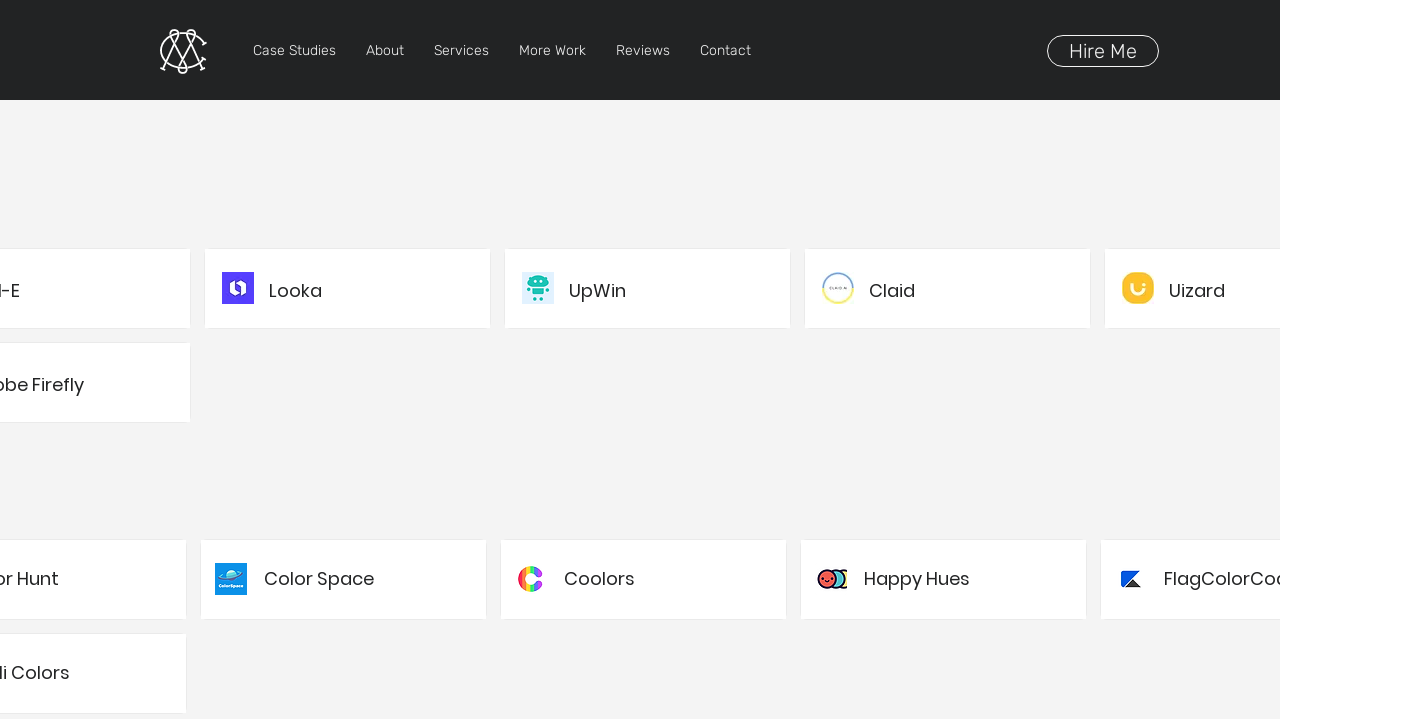

--- FILE ---
content_type: text/html; charset=UTF-8
request_url: https://www.mattcannon.design/links
body_size: 147948
content:
<!DOCTYPE html>
<html lang="en">
<head>
  
  <!-- SEO Tags -->
  <title>Links | Matt Cannon</title>
  <link rel="canonical" href="https://www.mattcannon.design/links"/>
  <meta property="og:title" content="Links | Matt Cannon"/>
  <meta property="og:image" content="https://static.wixstatic.com/media/60eca0_4d48fb9d8aad43cfb0ece5d91ac4ad40%7Emv2.gif/v1/fit/w_2500,h_1330,al_c/60eca0_4d48fb9d8aad43cfb0ece5d91ac4ad40%7Emv2.gif"/>
  <meta property="og:image:width" content="2500"/>
  <meta property="og:image:height" content="1330"/>
  <meta property="og:url" content="https://www.mattcannon.design/links"/>
  <meta property="og:site_name" content="Matt Cannon"/>
  <meta property="og:type" content="website"/>
  <meta name="fb_admins_meta_tag" content="mattcannon"/>
  <meta property="fb:admins" content="mattcannon"/>
  <meta name="twitter:card" content="summary_large_image"/>
  <meta name="twitter:title" content="Links | Matt Cannon"/>
  <meta name="twitter:image" content="https://static.wixstatic.com/media/60eca0_4d48fb9d8aad43cfb0ece5d91ac4ad40%7Emv2.gif/v1/fit/w_2500,h_1330,al_c/60eca0_4d48fb9d8aad43cfb0ece5d91ac4ad40%7Emv2.gif"/>

  
  <meta charset='utf-8'>
  <meta name="viewport" content="width=device-width, initial-scale=1" id="wixDesktopViewport" />
  <meta http-equiv="X-UA-Compatible" content="IE=edge">
  <meta name="generator" content="Wix.com Website Builder"/>

  <link rel="icon" sizes="192x192" href="https://static.wixstatic.com/media/60eca0_42db5d1ff5be496cb031247febe43487%7Emv2.png/v1/fill/w_192%2Ch_192%2Clg_1%2Cusm_0.66_1.00_0.01/60eca0_42db5d1ff5be496cb031247febe43487%7Emv2.png" type="image/png"/>
  <link rel="shortcut icon" href="https://static.wixstatic.com/media/60eca0_42db5d1ff5be496cb031247febe43487%7Emv2.png/v1/fill/w_192%2Ch_192%2Clg_1%2Cusm_0.66_1.00_0.01/60eca0_42db5d1ff5be496cb031247febe43487%7Emv2.png" type="image/png"/>
  <link rel="apple-touch-icon" href="https://static.wixstatic.com/media/60eca0_42db5d1ff5be496cb031247febe43487%7Emv2.png/v1/fill/w_180%2Ch_180%2Clg_1%2Cusm_0.66_1.00_0.01/60eca0_42db5d1ff5be496cb031247febe43487%7Emv2.png" type="image/png"/>

  <!-- Safari Pinned Tab Icon -->
  <!-- <link rel="mask-icon" href="https://static.wixstatic.com/media/60eca0_42db5d1ff5be496cb031247febe43487%7Emv2.png/v1/fill/w_192%2Ch_192%2Clg_1%2Cusm_0.66_1.00_0.01/60eca0_42db5d1ff5be496cb031247febe43487%7Emv2.png"> -->

  <!-- Original trials -->
  


  <!-- Segmenter Polyfill -->
  <script>
    if (!window.Intl || !window.Intl.Segmenter) {
      (function() {
        var script = document.createElement('script');
        script.src = 'https://static.parastorage.com/unpkg/@formatjs/intl-segmenter@11.7.10/polyfill.iife.js';
        document.head.appendChild(script);
      })();
    }
  </script>

  <!-- Legacy Polyfills -->
  <script nomodule="" src="https://static.parastorage.com/unpkg/core-js-bundle@3.2.1/minified.js"></script>
  <script nomodule="" src="https://static.parastorage.com/unpkg/focus-within-polyfill@5.0.9/dist/focus-within-polyfill.js"></script>

  <!-- Performance API Polyfills -->
  <script>
  (function () {
    var noop = function noop() {};
    if ("performance" in window === false) {
      window.performance = {};
    }
    window.performance.mark = performance.mark || noop;
    window.performance.measure = performance.measure || noop;
    if ("now" in window.performance === false) {
      var nowOffset = Date.now();
      if (performance.timing && performance.timing.navigationStart) {
        nowOffset = performance.timing.navigationStart;
      }
      window.performance.now = function now() {
        return Date.now() - nowOffset;
      };
    }
  })();
  </script>

  <!-- Globals Definitions -->
  <script>
    (function () {
      var now = Date.now()
      window.initialTimestamps = {
        initialTimestamp: now,
        initialRequestTimestamp: Math.round(performance.timeOrigin ? performance.timeOrigin : now - performance.now())
      }

      window.thunderboltTag = "libs-releases-GA-local"
      window.thunderboltVersion = "1.16780.0"
    })();
  </script>

  <!-- Essential Viewer Model -->
  <script type="application/json" id="wix-essential-viewer-model">{"fleetConfig":{"fleetName":"thunderbolt-seo-renderer","type":"GA","code":0},"mode":{"qa":false,"enableTestApi":false,"debug":false,"ssrIndicator":false,"ssrOnly":false,"siteAssetsFallback":"enable","versionIndicator":false},"componentsLibrariesTopology":[{"artifactId":"editor-elements","namespace":"wixui","url":"https:\/\/static.parastorage.com\/services\/editor-elements\/1.14853.0"},{"artifactId":"editor-elements","namespace":"dsgnsys","url":"https:\/\/static.parastorage.com\/services\/editor-elements\/1.14853.0"}],"siteFeaturesConfigs":{"sessionManager":{"isRunningInDifferentSiteContext":false}},"language":{"userLanguage":"en"},"siteAssets":{"clientTopology":{"mediaRootUrl":"https:\/\/static.wixstatic.com","staticMediaUrl":"https:\/\/static.wixstatic.com\/media","moduleRepoUrl":"https:\/\/static.parastorage.com\/unpkg","fileRepoUrl":"https:\/\/static.parastorage.com\/services","viewerAppsUrl":"https:\/\/viewer-apps.parastorage.com","viewerAssetsUrl":"https:\/\/viewer-assets.parastorage.com","siteAssetsUrl":"https:\/\/siteassets.parastorage.com","pageJsonServerUrls":["https:\/\/pages.parastorage.com","https:\/\/staticorigin.wixstatic.com","https:\/\/www.mattcannon.design","https:\/\/fallback.wix.com\/wix-html-editor-pages-webapp\/page"],"pathOfTBModulesInFileRepoForFallback":"wix-thunderbolt\/dist\/"}},"siteFeatures":["accessibility","appMonitoring","assetsLoader","businessLogger","captcha","clickHandlerRegistrar","codeEmbed","commonConfig","componentsLoader","componentsRegistry","consentPolicy","cyclicTabbing","domSelectors","environmentWixCodeSdk","environment","lightbox","locationWixCodeSdk","mpaNavigation","navigationManager","navigationPhases","ooi","pages","panorama","renderer","reporter","routerFetch","router","scrollRestoration","seoWixCodeSdk","seo","sessionManager","siteMembersWixCodeSdk","siteMembers","siteScrollBlocker","siteWixCodeSdk","speculationRules","ssrCache","stores","structureApi","thunderboltInitializer","tpaCommons","translations","usedPlatformApis","warmupData","windowMessageRegistrar","windowWixCodeSdk","wixCustomElementComponent","wixEmbedsApi","componentsReact","platform"],"site":{"externalBaseUrl":"https:\/\/www.mattcannon.design","isSEO":true},"media":{"staticMediaUrl":"https:\/\/static.wixstatic.com\/media","mediaRootUrl":"https:\/\/static.wixstatic.com\/","staticVideoUrl":"https:\/\/video.wixstatic.com\/"},"requestUrl":"https:\/\/www.mattcannon.design\/links","rollout":{"siteAssetsVersionsRollout":false,"isDACRollout":0,"isTBRollout":false},"commonConfig":{"brand":"wix","host":"VIEWER","bsi":"","consentPolicy":{},"consentPolicyHeader":{},"siteRevision":"4542","renderingFlow":"NONE","language":"en","locale":"en-us"},"interactionSampleRatio":0.01,"dynamicModelUrl":"https:\/\/www.mattcannon.design\/_api\/v2\/dynamicmodel","accessTokensUrl":"https:\/\/www.mattcannon.design\/_api\/v1\/access-tokens","isExcludedFromSecurityExperiments":false,"experiments":{"specs.thunderbolt.hardenFetchAndXHR":true,"specs.thunderbolt.securityExperiments":true}}</script>
  <script>window.viewerModel = JSON.parse(document.getElementById('wix-essential-viewer-model').textContent)</script>

  <script>
    window.commonConfig = viewerModel.commonConfig
  </script>

  
  <!-- BEGIN handleAccessTokens bundle -->

  <script data-url="https://static.parastorage.com/services/wix-thunderbolt/dist/handleAccessTokens.inline.4f2f9a53.bundle.min.js">(()=>{"use strict";function e(e){let{context:o,property:r,value:n,enumerable:i=!0}=e,c=e.get,l=e.set;if(!r||void 0===n&&!c&&!l)return new Error("property and value are required");let a=o||globalThis,s=a?.[r],u={};if(void 0!==n)u.value=n;else{if(c){let e=t(c);e&&(u.get=e)}if(l){let e=t(l);e&&(u.set=e)}}let p={...u,enumerable:i||!1,configurable:!1};void 0!==n&&(p.writable=!1);try{Object.defineProperty(a,r,p)}catch(e){return e instanceof TypeError?s:e}return s}function t(e,t){return"function"==typeof e?e:!0===e?.async&&"function"==typeof e.func?t?async function(t){return e.func(t)}:async function(){return e.func()}:"function"==typeof e?.func?e.func:void 0}try{e({property:"strictDefine",value:e})}catch{}try{e({property:"defineStrictObject",value:r})}catch{}try{e({property:"defineStrictMethod",value:n})}catch{}var o=["toString","toLocaleString","valueOf","constructor","prototype"];function r(t){let{context:n,property:c,propertiesToExclude:l=[],skipPrototype:a=!1,hardenPrototypePropertiesToExclude:s=[]}=t;if(!c)return new Error("property is required");let u=(n||globalThis)[c],p={},f=i(n,c);u&&("object"==typeof u||"function"==typeof u)&&Reflect.ownKeys(u).forEach(t=>{if(!l.includes(t)&&!o.includes(t)){let o=i(u,t);if(o&&(o.writable||o.configurable)){let{value:r,get:n,set:i,enumerable:c=!1}=o,l={};void 0!==r?l.value=r:n?l.get=n:i&&(l.set=i);try{let o=e({context:u,property:t,...l,enumerable:c});p[t]=o}catch(e){if(!(e instanceof TypeError))throw e;try{p[t]=o.value||o.get||o.set}catch{}}}}});let d={originalObject:u,originalProperties:p};if(!a&&void 0!==u?.prototype){let e=r({context:u,property:"prototype",propertiesToExclude:s,skipPrototype:!0});e instanceof Error||(d.originalPrototype=e?.originalObject,d.originalPrototypeProperties=e?.originalProperties)}return e({context:n,property:c,value:u,enumerable:f?.enumerable}),d}function n(t,o){let r=(o||globalThis)[t],n=i(o||globalThis,t);return r&&n&&(n.writable||n.configurable)?(Object.freeze(r),e({context:globalThis,property:t,value:r})):r}function i(e,t){if(e&&t)try{return Reflect.getOwnPropertyDescriptor(e,t)}catch{return}}function c(e){if("string"!=typeof e)return e;try{return decodeURIComponent(e).toLowerCase().trim()}catch{return e.toLowerCase().trim()}}function l(e,t){let o="";if("string"==typeof e)o=e.split("=")[0]?.trim()||"";else{if(!e||"string"!=typeof e.name)return!1;o=e.name}return t.has(c(o)||"")}function a(e,t){let o;return o="string"==typeof e?e.split(";").map(e=>e.trim()).filter(e=>e.length>0):e||[],o.filter(e=>!l(e,t))}var s=null;function u(){return null===s&&(s=typeof Document>"u"?void 0:Object.getOwnPropertyDescriptor(Document.prototype,"cookie")),s}function p(t,o){if(!globalThis?.cookieStore)return;let r=globalThis.cookieStore.get.bind(globalThis.cookieStore),n=globalThis.cookieStore.getAll.bind(globalThis.cookieStore),i=globalThis.cookieStore.set.bind(globalThis.cookieStore),c=globalThis.cookieStore.delete.bind(globalThis.cookieStore);return e({context:globalThis.CookieStore.prototype,property:"get",value:async function(e){return l(("string"==typeof e?e:e.name)||"",t)?null:r.call(this,e)},enumerable:!0}),e({context:globalThis.CookieStore.prototype,property:"getAll",value:async function(){return a(await n.apply(this,Array.from(arguments)),t)},enumerable:!0}),e({context:globalThis.CookieStore.prototype,property:"set",value:async function(){let e=Array.from(arguments);if(!l(1===e.length?e[0].name:e[0],t))return i.apply(this,e);o&&console.warn(o)},enumerable:!0}),e({context:globalThis.CookieStore.prototype,property:"delete",value:async function(){let e=Array.from(arguments);if(!l(1===e.length?e[0].name:e[0],t))return c.apply(this,e)},enumerable:!0}),e({context:globalThis.cookieStore,property:"prototype",value:globalThis.CookieStore.prototype,enumerable:!1}),e({context:globalThis,property:"cookieStore",value:globalThis.cookieStore,enumerable:!0}),{get:r,getAll:n,set:i,delete:c}}var f=["TextEncoder","TextDecoder","XMLHttpRequestEventTarget","EventTarget","URL","JSON","Reflect","Object","Array","Map","Set","WeakMap","WeakSet","Promise","Symbol","Error"],d=["addEventListener","removeEventListener","dispatchEvent","encodeURI","encodeURIComponent","decodeURI","decodeURIComponent"];const y=(e,t)=>{try{const o=t?t.get.call(document):document.cookie;return o.split(";").map(e=>e.trim()).filter(t=>t?.startsWith(e))[0]?.split("=")[1]}catch(e){return""}},g=(e="",t="",o="/")=>`${e}=; ${t?`domain=${t};`:""} max-age=0; path=${o}; expires=Thu, 01 Jan 1970 00:00:01 GMT`;function m(){(function(){if("undefined"!=typeof window){const e=performance.getEntriesByType("navigation")[0];return"back_forward"===(e?.type||"")}return!1})()&&function(){const{counter:e}=function(){const e=b("getItem");if(e){const[t,o]=e.split("-"),r=o?parseInt(o,10):0;if(r>=3){const e=t?Number(t):0;if(Date.now()-e>6e4)return{counter:0}}return{counter:r}}return{counter:0}}();e<3?(!function(e=1){b("setItem",`${Date.now()}-${e}`)}(e+1),window.location.reload()):console.error("ATS: Max reload attempts reached")}()}function b(e,t){try{return sessionStorage[e]("reload",t||"")}catch(e){console.error("ATS: Error calling sessionStorage:",e)}}const h="client-session-bind",v="sec-fetch-unsupported",{experiments:w}=window.viewerModel,T=[h,"client-binding",v,"svSession","smSession","server-session-bind","wixSession2","wixSession3"].map(e=>e.toLowerCase()),{cookie:S}=function(t,o){let r=new Set(t);return e({context:document,property:"cookie",set:{func:e=>function(e,t,o,r){let n=u(),i=c(t.split(";")[0]||"")||"";[...o].every(e=>!i.startsWith(e.toLowerCase()))&&n?.set?n.set.call(e,t):r&&console.warn(r)}(document,e,r,o)},get:{func:()=>function(e,t){let o=u();if(!o?.get)throw new Error("Cookie descriptor or getter not available");return a(o.get.call(e),t).join("; ")}(document,r)},enumerable:!0}),{cookieStore:p(r,o),cookie:u()}}(T),k="tbReady",x="security_overrideGlobals",{experiments:E,siteFeaturesConfigs:C,accessTokensUrl:P}=window.viewerModel,R=P,M={},O=(()=>{const e=y(h,S);if(w["specs.thunderbolt.browserCacheReload"]){y(v,S)||e?b("removeItem"):m()}return(()=>{const e=g(h),t=g(h,location.hostname);S.set.call(document,e),S.set.call(document,t)})(),e})();O&&(M["client-binding"]=O);const D=fetch;addEventListener(k,function e(t){const{logger:o}=t.detail;try{window.tb.init({fetch:D,fetchHeaders:M})}catch(e){const t=new Error("TB003");o.meter(`${x}_${t.message}`,{paramsOverrides:{errorType:x,eventString:t.message}}),window?.viewerModel?.mode.debug&&console.error(e)}finally{removeEventListener(k,e)}}),E["specs.thunderbolt.hardenFetchAndXHR"]||(window.fetchDynamicModel=()=>C.sessionManager.isRunningInDifferentSiteContext?Promise.resolve({}):fetch(R,{credentials:"same-origin",headers:M}).then(function(e){if(!e.ok)throw new Error(`[${e.status}]${e.statusText}`);return e.json()}),window.dynamicModelPromise=window.fetchDynamicModel())})();
//# sourceMappingURL=https://static.parastorage.com/services/wix-thunderbolt/dist/handleAccessTokens.inline.4f2f9a53.bundle.min.js.map</script>

<!-- END handleAccessTokens bundle -->

<!-- BEGIN overrideGlobals bundle -->

<script data-url="https://static.parastorage.com/services/wix-thunderbolt/dist/overrideGlobals.inline.ec13bfcf.bundle.min.js">(()=>{"use strict";function e(e){let{context:r,property:o,value:n,enumerable:i=!0}=e,c=e.get,a=e.set;if(!o||void 0===n&&!c&&!a)return new Error("property and value are required");let l=r||globalThis,u=l?.[o],s={};if(void 0!==n)s.value=n;else{if(c){let e=t(c);e&&(s.get=e)}if(a){let e=t(a);e&&(s.set=e)}}let p={...s,enumerable:i||!1,configurable:!1};void 0!==n&&(p.writable=!1);try{Object.defineProperty(l,o,p)}catch(e){return e instanceof TypeError?u:e}return u}function t(e,t){return"function"==typeof e?e:!0===e?.async&&"function"==typeof e.func?t?async function(t){return e.func(t)}:async function(){return e.func()}:"function"==typeof e?.func?e.func:void 0}try{e({property:"strictDefine",value:e})}catch{}try{e({property:"defineStrictObject",value:o})}catch{}try{e({property:"defineStrictMethod",value:n})}catch{}var r=["toString","toLocaleString","valueOf","constructor","prototype"];function o(t){let{context:n,property:c,propertiesToExclude:a=[],skipPrototype:l=!1,hardenPrototypePropertiesToExclude:u=[]}=t;if(!c)return new Error("property is required");let s=(n||globalThis)[c],p={},f=i(n,c);s&&("object"==typeof s||"function"==typeof s)&&Reflect.ownKeys(s).forEach(t=>{if(!a.includes(t)&&!r.includes(t)){let r=i(s,t);if(r&&(r.writable||r.configurable)){let{value:o,get:n,set:i,enumerable:c=!1}=r,a={};void 0!==o?a.value=o:n?a.get=n:i&&(a.set=i);try{let r=e({context:s,property:t,...a,enumerable:c});p[t]=r}catch(e){if(!(e instanceof TypeError))throw e;try{p[t]=r.value||r.get||r.set}catch{}}}}});let d={originalObject:s,originalProperties:p};if(!l&&void 0!==s?.prototype){let e=o({context:s,property:"prototype",propertiesToExclude:u,skipPrototype:!0});e instanceof Error||(d.originalPrototype=e?.originalObject,d.originalPrototypeProperties=e?.originalProperties)}return e({context:n,property:c,value:s,enumerable:f?.enumerable}),d}function n(t,r){let o=(r||globalThis)[t],n=i(r||globalThis,t);return o&&n&&(n.writable||n.configurable)?(Object.freeze(o),e({context:globalThis,property:t,value:o})):o}function i(e,t){if(e&&t)try{return Reflect.getOwnPropertyDescriptor(e,t)}catch{return}}function c(e){if("string"!=typeof e)return e;try{return decodeURIComponent(e).toLowerCase().trim()}catch{return e.toLowerCase().trim()}}function a(e,t){return e instanceof Headers?e.forEach((r,o)=>{l(o,t)||e.delete(o)}):Object.keys(e).forEach(r=>{l(r,t)||delete e[r]}),e}function l(e,t){return!t.has(c(e)||"")}function u(e,t){let r=!0,o=function(e){let t,r;if(globalThis.Request&&e instanceof Request)t=e.url;else{if("function"!=typeof e?.toString)throw new Error("Unsupported type for url");t=e.toString()}try{return new URL(t).pathname}catch{return r=t.replace(/#.+/gi,"").split("?").shift(),r.startsWith("/")?r:`/${r}`}}(e),n=c(o);return n&&t.some(e=>n.includes(e))&&(r=!1),r}function s(t,r,o){let n=fetch,i=XMLHttpRequest,c=new Set(r);function s(){let e=new i,r=e.open,n=e.setRequestHeader;return e.open=function(){let n=Array.from(arguments),i=n[1];if(n.length<2||u(i,t))return r.apply(e,n);throw new Error(o||`Request not allowed for path ${i}`)},e.setRequestHeader=function(t,r){l(decodeURIComponent(t),c)&&n.call(e,t,r)},e}return e({property:"fetch",value:function(){let e=function(e,t){return globalThis.Request&&e[0]instanceof Request&&e[0]?.headers?a(e[0].headers,t):e[1]?.headers&&a(e[1].headers,t),e}(arguments,c);return u(arguments[0],t)?n.apply(globalThis,Array.from(e)):new Promise((e,t)=>{t(new Error(o||`Request not allowed for path ${arguments[0]}`))})},enumerable:!0}),e({property:"XMLHttpRequest",value:s,enumerable:!0}),Object.keys(i).forEach(e=>{s[e]=i[e]}),{fetch:n,XMLHttpRequest:i}}var p=["TextEncoder","TextDecoder","XMLHttpRequestEventTarget","EventTarget","URL","JSON","Reflect","Object","Array","Map","Set","WeakMap","WeakSet","Promise","Symbol","Error"],f=["addEventListener","removeEventListener","dispatchEvent","encodeURI","encodeURIComponent","decodeURI","decodeURIComponent"];const d=function(){let t=globalThis.open,r=document.open;function o(e,r,o){let n="string"!=typeof e,i=t.call(window,e,r,o);return n||e&&function(e){return e.startsWith("//")&&/(?:[a-z0-9](?:[a-z0-9-]{0,61}[a-z0-9])?\.)+[a-z0-9][a-z0-9-]{0,61}[a-z0-9]/g.test(`${location.protocol}:${e}`)&&(e=`${location.protocol}${e}`),!e.startsWith("http")||new URL(e).hostname===location.hostname}(e)?{}:i}return e({property:"open",value:o,context:globalThis,enumerable:!0}),e({property:"open",value:function(e,t,n){return e?o(e,t,n):r.call(document,e||"",t||"",n||"")},context:document,enumerable:!0}),{open:t,documentOpen:r}},y=function(){let t=document.createElement,r=Element.prototype.setAttribute,o=Element.prototype.setAttributeNS;return e({property:"createElement",context:document,value:function(n,i){let a=t.call(document,n,i);if("iframe"===c(n)){e({property:"srcdoc",context:a,get:()=>"",set:()=>{console.warn("`srcdoc` is not allowed in iframe elements.")}});let t=function(e,t){"srcdoc"!==e.toLowerCase()?r.call(a,e,t):console.warn("`srcdoc` attribute is not allowed to be set.")},n=function(e,t,r){"srcdoc"!==t.toLowerCase()?o.call(a,e,t,r):console.warn("`srcdoc` attribute is not allowed to be set.")};a.setAttribute=t,a.setAttributeNS=n}return a},enumerable:!0}),{createElement:t,setAttribute:r,setAttributeNS:o}},m=["client-binding"],b=["/_api/v1/access-tokens","/_api/v2/dynamicmodel","/_api/one-app-session-web/v3/businesses"],h=function(){let t=setTimeout,r=setInterval;return o("setTimeout",0,globalThis),o("setInterval",0,globalThis),{setTimeout:t,setInterval:r};function o(t,r,o){let n=o||globalThis,i=n[t];if(!i||"function"!=typeof i)throw new Error(`Function ${t} not found or is not a function`);e({property:t,value:function(){let e=Array.from(arguments);if("string"!=typeof e[r])return i.apply(n,e);console.warn(`Calling ${t} with a String Argument at index ${r} is not allowed`)},context:o,enumerable:!0})}},v=function(){if(navigator&&"serviceWorker"in navigator){let t=navigator.serviceWorker.register;return e({context:navigator.serviceWorker,property:"register",value:function(){console.log("Service worker registration is not allowed")},enumerable:!0}),{register:t}}return{}};performance.mark("overrideGlobals started");const{isExcludedFromSecurityExperiments:g,experiments:w}=window.viewerModel,E=!g&&w["specs.thunderbolt.securityExperiments"];try{d(),E&&y(),w["specs.thunderbolt.hardenFetchAndXHR"]&&E&&s(b,m),v(),(e=>{let t=[],r=[];r=r.concat(["TextEncoder","TextDecoder"]),e&&(r=r.concat(["XMLHttpRequestEventTarget","EventTarget"])),r=r.concat(["URL","JSON"]),e&&(t=t.concat(["addEventListener","removeEventListener"])),t=t.concat(["encodeURI","encodeURIComponent","decodeURI","decodeURIComponent"]),r=r.concat(["String","Number"]),e&&r.push("Object"),r=r.concat(["Reflect"]),t.forEach(e=>{n(e),["addEventListener","removeEventListener"].includes(e)&&n(e,document)}),r.forEach(e=>{o({property:e})})})(E),E&&h()}catch(e){window?.viewerModel?.mode.debug&&console.error(e);const t=new Error("TB006");window.fedops?.reportError(t,"security_overrideGlobals"),window.Sentry?window.Sentry.captureException(t):globalThis.defineStrictProperty("sentryBuffer",[t],window,!1)}performance.mark("overrideGlobals ended")})();
//# sourceMappingURL=https://static.parastorage.com/services/wix-thunderbolt/dist/overrideGlobals.inline.ec13bfcf.bundle.min.js.map</script>

<!-- END overrideGlobals bundle -->


  
  <script>
    window.commonConfig = viewerModel.commonConfig

	
  </script>

  <!-- Initial CSS -->
  <style data-url="https://static.parastorage.com/services/wix-thunderbolt/dist/main.347af09f.min.css">@keyframes slide-horizontal-new{0%{transform:translateX(100%)}}@keyframes slide-horizontal-old{80%{opacity:1}to{opacity:0;transform:translateX(-100%)}}@keyframes slide-vertical-new{0%{transform:translateY(-100%)}}@keyframes slide-vertical-old{80%{opacity:1}to{opacity:0;transform:translateY(100%)}}@keyframes out-in-new{0%{opacity:0}}@keyframes out-in-old{to{opacity:0}}:root:active-view-transition{view-transition-name:none}::view-transition{pointer-events:none}:root:active-view-transition::view-transition-new(page-group),:root:active-view-transition::view-transition-old(page-group){animation-duration:.6s;cursor:wait;pointer-events:all}:root:active-view-transition-type(SlideHorizontal)::view-transition-old(page-group){animation:slide-horizontal-old .6s cubic-bezier(.83,0,.17,1) forwards;mix-blend-mode:normal}:root:active-view-transition-type(SlideHorizontal)::view-transition-new(page-group){animation:slide-horizontal-new .6s cubic-bezier(.83,0,.17,1) backwards;mix-blend-mode:normal}:root:active-view-transition-type(SlideVertical)::view-transition-old(page-group){animation:slide-vertical-old .6s cubic-bezier(.83,0,.17,1) forwards;mix-blend-mode:normal}:root:active-view-transition-type(SlideVertical)::view-transition-new(page-group){animation:slide-vertical-new .6s cubic-bezier(.83,0,.17,1) backwards;mix-blend-mode:normal}:root:active-view-transition-type(OutIn)::view-transition-old(page-group){animation:out-in-old .35s cubic-bezier(.22,1,.36,1) forwards}:root:active-view-transition-type(OutIn)::view-transition-new(page-group){animation:out-in-new .35s cubic-bezier(.64,0,.78,0) .35s backwards}@media(prefers-reduced-motion:reduce){::view-transition-group(*),::view-transition-new(*),::view-transition-old(*){animation:none!important}}body,html{background:transparent;border:0;margin:0;outline:0;padding:0;vertical-align:baseline}body{--scrollbar-width:0px;font-family:Arial,Helvetica,sans-serif;font-size:10px}body,html{height:100%}body{overflow-x:auto;overflow-y:scroll}body:not(.responsive) #site-root{min-width:var(--site-width);width:100%}body:not([data-js-loaded]) [data-hide-prejs]{visibility:hidden}interact-element{display:contents}#SITE_CONTAINER{position:relative}:root{--one-unit:1vw;--section-max-width:9999px;--spx-stopper-max:9999px;--spx-stopper-min:0px;--browser-zoom:1}@supports(-webkit-appearance:none) and (stroke-color:transparent){:root{--safari-sticky-fix:opacity;--experimental-safari-sticky-fix:translateZ(0)}}@supports(container-type:inline-size){:root{--one-unit:1cqw}}[id^=oldHoverBox-]{mix-blend-mode:plus-lighter;transition:opacity .5s ease,visibility .5s ease}[data-mesh-id$=inlineContent-gridContainer]:has(>[id^=oldHoverBox-]){isolation:isolate}</style>
<style data-url="https://static.parastorage.com/services/wix-thunderbolt/dist/main.renderer.9cb0985f.min.css">a,abbr,acronym,address,applet,b,big,blockquote,button,caption,center,cite,code,dd,del,dfn,div,dl,dt,em,fieldset,font,footer,form,h1,h2,h3,h4,h5,h6,header,i,iframe,img,ins,kbd,label,legend,li,nav,object,ol,p,pre,q,s,samp,section,small,span,strike,strong,sub,sup,table,tbody,td,tfoot,th,thead,title,tr,tt,u,ul,var{background:transparent;border:0;margin:0;outline:0;padding:0;vertical-align:baseline}input,select,textarea{box-sizing:border-box;font-family:Helvetica,Arial,sans-serif}ol,ul{list-style:none}blockquote,q{quotes:none}ins{text-decoration:none}del{text-decoration:line-through}table{border-collapse:collapse;border-spacing:0}a{cursor:pointer;text-decoration:none}.testStyles{overflow-y:hidden}.reset-button{-webkit-appearance:none;background:none;border:0;color:inherit;font:inherit;line-height:normal;outline:0;overflow:visible;padding:0;-webkit-user-select:none;-moz-user-select:none;-ms-user-select:none}:focus{outline:none}body.device-mobile-optimized:not(.disable-site-overflow){overflow-x:hidden;overflow-y:scroll}body.device-mobile-optimized:not(.responsive) #SITE_CONTAINER{margin-left:auto;margin-right:auto;overflow-x:visible;position:relative;width:320px}body.device-mobile-optimized:not(.responsive):not(.blockSiteScrolling) #SITE_CONTAINER{margin-top:0}body.device-mobile-optimized>*{max-width:100%!important}body.device-mobile-optimized #site-root{overflow-x:hidden;overflow-y:hidden}@supports(overflow:clip){body.device-mobile-optimized #site-root{overflow-x:clip;overflow-y:clip}}body.device-mobile-non-optimized #SITE_CONTAINER #site-root{overflow-x:clip;overflow-y:clip}body.device-mobile-non-optimized.fullScreenMode{background-color:#5f6360}body.device-mobile-non-optimized.fullScreenMode #MOBILE_ACTIONS_MENU,body.device-mobile-non-optimized.fullScreenMode #SITE_BACKGROUND,body.device-mobile-non-optimized.fullScreenMode #site-root,body.fullScreenMode #WIX_ADS{visibility:hidden}body.fullScreenMode{overflow-x:hidden!important;overflow-y:hidden!important}body.fullScreenMode.device-mobile-optimized #TINY_MENU{opacity:0;pointer-events:none}body.fullScreenMode-scrollable.device-mobile-optimized{overflow-x:hidden!important;overflow-y:auto!important}body.fullScreenMode-scrollable.device-mobile-optimized #masterPage,body.fullScreenMode-scrollable.device-mobile-optimized #site-root{overflow-x:hidden!important;overflow-y:hidden!important}body.fullScreenMode-scrollable.device-mobile-optimized #SITE_BACKGROUND,body.fullScreenMode-scrollable.device-mobile-optimized #masterPage{height:auto!important}body.fullScreenMode-scrollable.device-mobile-optimized #masterPage.mesh-layout{height:0!important}body.blockSiteScrolling,body.siteScrollingBlocked{position:fixed;width:100%}body.blockSiteScrolling #SITE_CONTAINER{margin-top:calc(var(--blocked-site-scroll-margin-top)*-1)}#site-root{margin:0 auto;min-height:100%;position:relative;top:var(--wix-ads-height)}#site-root img:not([src]){visibility:hidden}#site-root svg img:not([src]){visibility:visible}.auto-generated-link{color:inherit}#SCROLL_TO_BOTTOM,#SCROLL_TO_TOP{height:0}.has-click-trigger{cursor:pointer}.fullScreenOverlay{bottom:0;display:flex;justify-content:center;left:0;overflow-y:hidden;position:fixed;right:0;top:-60px;z-index:1005}.fullScreenOverlay>.fullScreenOverlayContent{bottom:0;left:0;margin:0 auto;overflow:hidden;position:absolute;right:0;top:60px;transform:translateZ(0)}[data-mesh-id$=centeredContent],[data-mesh-id$=form],[data-mesh-id$=inlineContent]{pointer-events:none;position:relative}[data-mesh-id$=-gridWrapper],[data-mesh-id$=-rotated-wrapper]{pointer-events:none}[data-mesh-id$=-gridContainer]>*,[data-mesh-id$=-rotated-wrapper]>*,[data-mesh-id$=inlineContent]>:not([data-mesh-id$=-gridContainer]){pointer-events:auto}.device-mobile-optimized #masterPage.mesh-layout #SOSP_CONTAINER_CUSTOM_ID{grid-area:2/1/3/2;-ms-grid-row:2;position:relative}#masterPage.mesh-layout{-ms-grid-rows:max-content max-content min-content max-content;-ms-grid-columns:100%;align-items:start;display:-ms-grid;display:grid;grid-template-columns:100%;grid-template-rows:max-content max-content min-content max-content;justify-content:stretch}#masterPage.mesh-layout #PAGES_CONTAINER,#masterPage.mesh-layout #SITE_FOOTER-placeholder,#masterPage.mesh-layout #SITE_FOOTER_WRAPPER,#masterPage.mesh-layout #SITE_HEADER-placeholder,#masterPage.mesh-layout #SITE_HEADER_WRAPPER,#masterPage.mesh-layout #SOSP_CONTAINER_CUSTOM_ID[data-state~=mobileView],#masterPage.mesh-layout #soapAfterPagesContainer,#masterPage.mesh-layout #soapBeforePagesContainer{-ms-grid-row-align:start;-ms-grid-column-align:start;-ms-grid-column:1}#masterPage.mesh-layout #SITE_HEADER-placeholder,#masterPage.mesh-layout #SITE_HEADER_WRAPPER{grid-area:1/1/2/2;-ms-grid-row:1}#masterPage.mesh-layout #PAGES_CONTAINER,#masterPage.mesh-layout #soapAfterPagesContainer,#masterPage.mesh-layout #soapBeforePagesContainer{grid-area:3/1/4/2;-ms-grid-row:3}#masterPage.mesh-layout #soapAfterPagesContainer,#masterPage.mesh-layout #soapBeforePagesContainer{width:100%}#masterPage.mesh-layout #PAGES_CONTAINER{align-self:stretch}#masterPage.mesh-layout main#PAGES_CONTAINER{display:block}#masterPage.mesh-layout #SITE_FOOTER-placeholder,#masterPage.mesh-layout #SITE_FOOTER_WRAPPER{grid-area:4/1/5/2;-ms-grid-row:4}#masterPage.mesh-layout #SITE_PAGES,#masterPage.mesh-layout [data-mesh-id=PAGES_CONTAINERcenteredContent],#masterPage.mesh-layout [data-mesh-id=PAGES_CONTAINERinlineContent]{height:100%}#masterPage.mesh-layout.desktop>*{width:100%}#masterPage.mesh-layout #PAGES_CONTAINER,#masterPage.mesh-layout #SITE_FOOTER,#masterPage.mesh-layout #SITE_FOOTER_WRAPPER,#masterPage.mesh-layout #SITE_HEADER,#masterPage.mesh-layout #SITE_HEADER_WRAPPER,#masterPage.mesh-layout #SITE_PAGES,#masterPage.mesh-layout #masterPageinlineContent{position:relative}#masterPage.mesh-layout #SITE_HEADER{grid-area:1/1/2/2}#masterPage.mesh-layout #SITE_FOOTER{grid-area:4/1/5/2}#masterPage.mesh-layout.overflow-x-clip #SITE_FOOTER,#masterPage.mesh-layout.overflow-x-clip #SITE_HEADER{overflow-x:clip}[data-z-counter]{z-index:0}[data-z-counter="0"]{z-index:auto}.wixSiteProperties{-webkit-font-smoothing:antialiased;-moz-osx-font-smoothing:grayscale}:root{--wst-button-color-fill-primary:rgb(var(--color_48));--wst-button-color-border-primary:rgb(var(--color_49));--wst-button-color-text-primary:rgb(var(--color_50));--wst-button-color-fill-primary-hover:rgb(var(--color_51));--wst-button-color-border-primary-hover:rgb(var(--color_52));--wst-button-color-text-primary-hover:rgb(var(--color_53));--wst-button-color-fill-primary-disabled:rgb(var(--color_54));--wst-button-color-border-primary-disabled:rgb(var(--color_55));--wst-button-color-text-primary-disabled:rgb(var(--color_56));--wst-button-color-fill-secondary:rgb(var(--color_57));--wst-button-color-border-secondary:rgb(var(--color_58));--wst-button-color-text-secondary:rgb(var(--color_59));--wst-button-color-fill-secondary-hover:rgb(var(--color_60));--wst-button-color-border-secondary-hover:rgb(var(--color_61));--wst-button-color-text-secondary-hover:rgb(var(--color_62));--wst-button-color-fill-secondary-disabled:rgb(var(--color_63));--wst-button-color-border-secondary-disabled:rgb(var(--color_64));--wst-button-color-text-secondary-disabled:rgb(var(--color_65));--wst-color-fill-base-1:rgb(var(--color_36));--wst-color-fill-base-2:rgb(var(--color_37));--wst-color-fill-base-shade-1:rgb(var(--color_38));--wst-color-fill-base-shade-2:rgb(var(--color_39));--wst-color-fill-base-shade-3:rgb(var(--color_40));--wst-color-fill-accent-1:rgb(var(--color_41));--wst-color-fill-accent-2:rgb(var(--color_42));--wst-color-fill-accent-3:rgb(var(--color_43));--wst-color-fill-accent-4:rgb(var(--color_44));--wst-color-fill-background-primary:rgb(var(--color_11));--wst-color-fill-background-secondary:rgb(var(--color_12));--wst-color-text-primary:rgb(var(--color_15));--wst-color-text-secondary:rgb(var(--color_14));--wst-color-action:rgb(var(--color_18));--wst-color-disabled:rgb(var(--color_39));--wst-color-title:rgb(var(--color_45));--wst-color-subtitle:rgb(var(--color_46));--wst-color-line:rgb(var(--color_47));--wst-font-style-h2:var(--font_2);--wst-font-style-h3:var(--font_3);--wst-font-style-h4:var(--font_4);--wst-font-style-h5:var(--font_5);--wst-font-style-h6:var(--font_6);--wst-font-style-body-large:var(--font_7);--wst-font-style-body-medium:var(--font_8);--wst-font-style-body-small:var(--font_9);--wst-font-style-body-x-small:var(--font_10);--wst-color-custom-1:rgb(var(--color_13));--wst-color-custom-2:rgb(var(--color_16));--wst-color-custom-3:rgb(var(--color_17));--wst-color-custom-4:rgb(var(--color_19));--wst-color-custom-5:rgb(var(--color_20));--wst-color-custom-6:rgb(var(--color_21));--wst-color-custom-7:rgb(var(--color_22));--wst-color-custom-8:rgb(var(--color_23));--wst-color-custom-9:rgb(var(--color_24));--wst-color-custom-10:rgb(var(--color_25));--wst-color-custom-11:rgb(var(--color_26));--wst-color-custom-12:rgb(var(--color_27));--wst-color-custom-13:rgb(var(--color_28));--wst-color-custom-14:rgb(var(--color_29));--wst-color-custom-15:rgb(var(--color_30));--wst-color-custom-16:rgb(var(--color_31));--wst-color-custom-17:rgb(var(--color_32));--wst-color-custom-18:rgb(var(--color_33));--wst-color-custom-19:rgb(var(--color_34));--wst-color-custom-20:rgb(var(--color_35))}.wix-presets-wrapper{display:contents}</style>

  <meta name="format-detection" content="telephone=no">
  <meta name="skype_toolbar" content="skype_toolbar_parser_compatible">
  
  

  

  
      <!--pageHtmlEmbeds.head start-->
      <script type="wix/htmlEmbeds" id="pageHtmlEmbeds.head start"></script>
    
      <script type='text/javascript'>
  window.smartlook||(function(d) {
    var o=smartlook=function(){ o.api.push(arguments)},h=d.getElementsByTagName('head')[0];
    var c=d.createElement('script');o.api=new Array();c.async=true;c.type='text/javascript';
    c.charset='utf-8';c.src='https://web-sdk.smartlook.com/recorder.js';h.appendChild(c);
    })(document);
    smartlook('init', '3a06c3f8df4544b0bad5ac7cfc9e07c1e64a07de', { region: 'eu' });
</script>
    
      <script type="wix/htmlEmbeds" id="pageHtmlEmbeds.head end"></script>
      <!--pageHtmlEmbeds.head end-->
  

  <!-- head performance data start -->
  
  <!-- head performance data end -->
  

    


    
<style data-href="https://static.parastorage.com/services/editor-elements-library/dist/thunderbolt/rb_wixui.thunderbolt_bootstrap.a1b00b19.min.css">.cwL6XW{cursor:pointer}.sNF2R0{opacity:0}.hLoBV3{transition:opacity var(--transition-duration) cubic-bezier(.37,0,.63,1)}.Rdf41z,.hLoBV3{opacity:1}.ftlZWo{transition:opacity var(--transition-duration) cubic-bezier(.37,0,.63,1)}.ATGlOr,.ftlZWo{opacity:0}.KQSXD0{transition:opacity var(--transition-duration) cubic-bezier(.64,0,.78,0)}.KQSXD0,.pagQKE{opacity:1}._6zG5H{opacity:0;transition:opacity var(--transition-duration) cubic-bezier(.22,1,.36,1)}.BB49uC{transform:translateX(100%)}.j9xE1V{transition:transform var(--transition-duration) cubic-bezier(.87,0,.13,1)}.ICs7Rs,.j9xE1V{transform:translateX(0)}.DxijZJ{transition:transform var(--transition-duration) cubic-bezier(.87,0,.13,1)}.B5kjYq,.DxijZJ{transform:translateX(-100%)}.cJijIV{transition:transform var(--transition-duration) cubic-bezier(.87,0,.13,1)}.cJijIV,.hOxaWM{transform:translateX(0)}.T9p3fN{transform:translateX(100%);transition:transform var(--transition-duration) cubic-bezier(.87,0,.13,1)}.qDxYJm{transform:translateY(100%)}.aA9V0P{transition:transform var(--transition-duration) cubic-bezier(.87,0,.13,1)}.YPXPAS,.aA9V0P{transform:translateY(0)}.Xf2zsA{transition:transform var(--transition-duration) cubic-bezier(.87,0,.13,1)}.Xf2zsA,.y7Kt7s{transform:translateY(-100%)}.EeUgMu{transition:transform var(--transition-duration) cubic-bezier(.87,0,.13,1)}.EeUgMu,.fdHrtm{transform:translateY(0)}.WIFaG4{transform:translateY(100%);transition:transform var(--transition-duration) cubic-bezier(.87,0,.13,1)}body:not(.responsive) .JsJXaX{overflow-x:clip}:root:active-view-transition .JsJXaX{view-transition-name:page-group}.AnQkDU{display:grid;grid-template-columns:1fr;grid-template-rows:1fr;height:100%}.AnQkDU>div{align-self:stretch!important;grid-area:1/1/2/2;justify-self:stretch!important}.StylableButton2545352419__root{-archetype:box;border:none;box-sizing:border-box;cursor:pointer;display:block;height:100%;min-height:10px;min-width:10px;padding:0;touch-action:manipulation;width:100%}.StylableButton2545352419__root[disabled]{pointer-events:none}.StylableButton2545352419__root:not(:hover):not([disabled]).StylableButton2545352419--hasBackgroundColor{background-color:var(--corvid-background-color)!important}.StylableButton2545352419__root:hover:not([disabled]).StylableButton2545352419--hasHoverBackgroundColor{background-color:var(--corvid-hover-background-color)!important}.StylableButton2545352419__root:not(:hover)[disabled].StylableButton2545352419--hasDisabledBackgroundColor{background-color:var(--corvid-disabled-background-color)!important}.StylableButton2545352419__root:not(:hover):not([disabled]).StylableButton2545352419--hasBorderColor{border-color:var(--corvid-border-color)!important}.StylableButton2545352419__root:hover:not([disabled]).StylableButton2545352419--hasHoverBorderColor{border-color:var(--corvid-hover-border-color)!important}.StylableButton2545352419__root:not(:hover)[disabled].StylableButton2545352419--hasDisabledBorderColor{border-color:var(--corvid-disabled-border-color)!important}.StylableButton2545352419__root.StylableButton2545352419--hasBorderRadius{border-radius:var(--corvid-border-radius)!important}.StylableButton2545352419__root.StylableButton2545352419--hasBorderWidth{border-width:var(--corvid-border-width)!important}.StylableButton2545352419__root:not(:hover):not([disabled]).StylableButton2545352419--hasColor,.StylableButton2545352419__root:not(:hover):not([disabled]).StylableButton2545352419--hasColor .StylableButton2545352419__label{color:var(--corvid-color)!important}.StylableButton2545352419__root:hover:not([disabled]).StylableButton2545352419--hasHoverColor,.StylableButton2545352419__root:hover:not([disabled]).StylableButton2545352419--hasHoverColor .StylableButton2545352419__label{color:var(--corvid-hover-color)!important}.StylableButton2545352419__root:not(:hover)[disabled].StylableButton2545352419--hasDisabledColor,.StylableButton2545352419__root:not(:hover)[disabled].StylableButton2545352419--hasDisabledColor .StylableButton2545352419__label{color:var(--corvid-disabled-color)!important}.StylableButton2545352419__link{-archetype:box;box-sizing:border-box;color:#000;text-decoration:none}.StylableButton2545352419__container{align-items:center;display:flex;flex-basis:auto;flex-direction:row;flex-grow:1;height:100%;justify-content:center;overflow:hidden;transition:all .2s ease,visibility 0s;width:100%}.StylableButton2545352419__label{-archetype:text;-controller-part-type:LayoutChildDisplayDropdown,LayoutFlexChildSpacing(first);max-width:100%;min-width:1.8em;overflow:hidden;text-align:center;text-overflow:ellipsis;transition:inherit;white-space:nowrap}.StylableButton2545352419__root.StylableButton2545352419--isMaxContent .StylableButton2545352419__label{text-overflow:unset}.StylableButton2545352419__root.StylableButton2545352419--isWrapText .StylableButton2545352419__label{min-width:10px;overflow-wrap:break-word;white-space:break-spaces;word-break:break-word}.StylableButton2545352419__icon{-archetype:icon;-controller-part-type:LayoutChildDisplayDropdown,LayoutFlexChildSpacing(last);flex-shrink:0;height:50px;min-width:1px;transition:inherit}.StylableButton2545352419__icon.StylableButton2545352419--override{display:block!important}.StylableButton2545352419__icon svg,.StylableButton2545352419__icon>span{display:flex;height:inherit;width:inherit}.StylableButton2545352419__root:not(:hover):not([disalbed]).StylableButton2545352419--hasIconColor .StylableButton2545352419__icon svg{fill:var(--corvid-icon-color)!important;stroke:var(--corvid-icon-color)!important}.StylableButton2545352419__root:hover:not([disabled]).StylableButton2545352419--hasHoverIconColor .StylableButton2545352419__icon svg{fill:var(--corvid-hover-icon-color)!important;stroke:var(--corvid-hover-icon-color)!important}.StylableButton2545352419__root:not(:hover)[disabled].StylableButton2545352419--hasDisabledIconColor .StylableButton2545352419__icon svg{fill:var(--corvid-disabled-icon-color)!important;stroke:var(--corvid-disabled-icon-color)!important}.aeyn4z{bottom:0;left:0;position:absolute;right:0;top:0}.qQrFOK{cursor:pointer}.VDJedC{-webkit-tap-highlight-color:rgba(0,0,0,0);fill:var(--corvid-fill-color,var(--fill));fill-opacity:var(--fill-opacity);stroke:var(--corvid-stroke-color,var(--stroke));stroke-opacity:var(--stroke-opacity);stroke-width:var(--stroke-width);filter:var(--drop-shadow,none);opacity:var(--opacity);transform:var(--flip)}.VDJedC,.VDJedC svg{bottom:0;left:0;position:absolute;right:0;top:0}.VDJedC svg{height:var(--svg-calculated-height,100%);margin:auto;padding:var(--svg-calculated-padding,0);width:var(--svg-calculated-width,100%)}.VDJedC svg:not([data-type=ugc]){overflow:visible}.l4CAhn *{vector-effect:non-scaling-stroke}.Z_l5lU{-webkit-text-size-adjust:100%;-moz-text-size-adjust:100%;text-size-adjust:100%}ol.font_100,ul.font_100{color:#080808;font-family:"Arial, Helvetica, sans-serif",serif;font-size:10px;font-style:normal;font-variant:normal;font-weight:400;letter-spacing:normal;line-height:normal;margin:0;text-decoration:none}ol.font_100 li,ul.font_100 li{margin-bottom:12px}ol.wix-list-text-align,ul.wix-list-text-align{list-style-position:inside}ol.wix-list-text-align h1,ol.wix-list-text-align h2,ol.wix-list-text-align h3,ol.wix-list-text-align h4,ol.wix-list-text-align h5,ol.wix-list-text-align h6,ol.wix-list-text-align p,ul.wix-list-text-align h1,ul.wix-list-text-align h2,ul.wix-list-text-align h3,ul.wix-list-text-align h4,ul.wix-list-text-align h5,ul.wix-list-text-align h6,ul.wix-list-text-align p{display:inline}.HQSswv{cursor:pointer}.yi6otz{clip:rect(0 0 0 0);border:0;height:1px;margin:-1px;overflow:hidden;padding:0;position:absolute;width:1px}.zQ9jDz [data-attr-richtext-marker=true]{display:block}.zQ9jDz [data-attr-richtext-marker=true] table{border-collapse:collapse;margin:15px 0;width:100%}.zQ9jDz [data-attr-richtext-marker=true] table td{padding:12px;position:relative}.zQ9jDz [data-attr-richtext-marker=true] table td:after{border-bottom:1px solid currentColor;border-left:1px solid currentColor;bottom:0;content:"";left:0;opacity:.2;position:absolute;right:0;top:0}.zQ9jDz [data-attr-richtext-marker=true] table tr td:last-child:after{border-right:1px solid currentColor}.zQ9jDz [data-attr-richtext-marker=true] table tr:first-child td:after{border-top:1px solid currentColor}@supports(-webkit-appearance:none) and (stroke-color:transparent){.qvSjx3>*>:first-child{vertical-align:top}}@supports(-webkit-touch-callout:none){.qvSjx3>*>:first-child{vertical-align:top}}.LkZBpT :is(p,h1,h2,h3,h4,h5,h6,ul,ol,span[data-attr-richtext-marker],blockquote,div) [class$=rich-text__text],.LkZBpT :is(p,h1,h2,h3,h4,h5,h6,ul,ol,span[data-attr-richtext-marker],blockquote,div)[class$=rich-text__text]{color:var(--corvid-color,currentColor)}.LkZBpT :is(p,h1,h2,h3,h4,h5,h6,ul,ol,span[data-attr-richtext-marker],blockquote,div) span[style*=color]{color:var(--corvid-color,currentColor)!important}.Kbom4H{direction:var(--text-direction);min-height:var(--min-height);min-width:var(--min-width)}.Kbom4H .upNqi2{word-wrap:break-word;height:100%;overflow-wrap:break-word;position:relative;width:100%}.Kbom4H .upNqi2 ul{list-style:disc inside}.Kbom4H .upNqi2 li{margin-bottom:12px}.MMl86N blockquote,.MMl86N div,.MMl86N h1,.MMl86N h2,.MMl86N h3,.MMl86N h4,.MMl86N h5,.MMl86N h6,.MMl86N p{letter-spacing:normal;line-height:normal}.gYHZuN{min-height:var(--min-height);min-width:var(--min-width)}.gYHZuN .upNqi2{word-wrap:break-word;height:100%;overflow-wrap:break-word;position:relative;width:100%}.gYHZuN .upNqi2 ol,.gYHZuN .upNqi2 ul{letter-spacing:normal;line-height:normal;margin-inline-start:.5em;padding-inline-start:1.3em}.gYHZuN .upNqi2 ul{list-style-type:disc}.gYHZuN .upNqi2 ol{list-style-type:decimal}.gYHZuN .upNqi2 ol ul,.gYHZuN .upNqi2 ul ul{line-height:normal;list-style-type:circle}.gYHZuN .upNqi2 ol ol ul,.gYHZuN .upNqi2 ol ul ul,.gYHZuN .upNqi2 ul ol ul,.gYHZuN .upNqi2 ul ul ul{line-height:normal;list-style-type:square}.gYHZuN .upNqi2 li{font-style:inherit;font-weight:inherit;letter-spacing:normal;line-height:inherit}.gYHZuN .upNqi2 h1,.gYHZuN .upNqi2 h2,.gYHZuN .upNqi2 h3,.gYHZuN .upNqi2 h4,.gYHZuN .upNqi2 h5,.gYHZuN .upNqi2 h6,.gYHZuN .upNqi2 p{letter-spacing:normal;line-height:normal;margin-block:0;margin:0}.gYHZuN .upNqi2 a{color:inherit}.MMl86N,.ku3DBC{word-wrap:break-word;direction:var(--text-direction);min-height:var(--min-height);min-width:var(--min-width);mix-blend-mode:var(--blendMode,normal);overflow-wrap:break-word;pointer-events:none;text-align:start;text-shadow:var(--textOutline,0 0 transparent),var(--textShadow,0 0 transparent);text-transform:var(--textTransform,"none")}.MMl86N>*,.ku3DBC>*{pointer-events:auto}.MMl86N li,.ku3DBC li{font-style:inherit;font-weight:inherit;letter-spacing:normal;line-height:inherit}.MMl86N ol,.MMl86N ul,.ku3DBC ol,.ku3DBC ul{letter-spacing:normal;line-height:normal;margin-inline-end:0;margin-inline-start:.5em}.MMl86N:not(.Vq6kJx) ol,.MMl86N:not(.Vq6kJx) ul,.ku3DBC:not(.Vq6kJx) ol,.ku3DBC:not(.Vq6kJx) ul{padding-inline-end:0;padding-inline-start:1.3em}.MMl86N ul,.ku3DBC ul{list-style-type:disc}.MMl86N ol,.ku3DBC ol{list-style-type:decimal}.MMl86N ol ul,.MMl86N ul ul,.ku3DBC ol ul,.ku3DBC ul ul{list-style-type:circle}.MMl86N ol ol ul,.MMl86N ol ul ul,.MMl86N ul ol ul,.MMl86N ul ul ul,.ku3DBC ol ol ul,.ku3DBC ol ul ul,.ku3DBC ul ol ul,.ku3DBC ul ul ul{list-style-type:square}.MMl86N blockquote,.MMl86N div,.MMl86N h1,.MMl86N h2,.MMl86N h3,.MMl86N h4,.MMl86N h5,.MMl86N h6,.MMl86N p,.ku3DBC blockquote,.ku3DBC div,.ku3DBC h1,.ku3DBC h2,.ku3DBC h3,.ku3DBC h4,.ku3DBC h5,.ku3DBC h6,.ku3DBC p{margin-block:0;margin:0}.MMl86N a,.ku3DBC a{color:inherit}.Vq6kJx li{margin-inline-end:0;margin-inline-start:1.3em}.Vd6aQZ{overflow:hidden;padding:0;pointer-events:none;white-space:nowrap}.mHZSwn{display:none}.lvxhkV{bottom:0;left:0;position:absolute;right:0;top:0;width:100%}.QJjwEo{transform:translateY(-100%);transition:.2s ease-in}.kdBXfh{transition:.2s}.MP52zt{opacity:0;transition:.2s ease-in}.MP52zt.Bhu9m5{z-index:-1!important}.LVP8Wf{opacity:1;transition:.2s}.VrZrC0{height:auto}.VrZrC0,.cKxVkc{position:relative;width:100%}:host(:not(.device-mobile-optimized)) .vlM3HR,body:not(.device-mobile-optimized) .vlM3HR{margin-left:calc((100% - var(--site-width))/2);width:var(--site-width)}.AT7o0U[data-focuscycled=active]{outline:1px solid transparent}.AT7o0U[data-focuscycled=active]:not(:focus-within){outline:2px solid transparent;transition:outline .01s ease}.AT7o0U .vlM3HR{bottom:0;left:0;position:absolute;right:0;top:0}.Tj01hh,.jhxvbR{display:block;height:100%;width:100%}.jhxvbR img{max-width:var(--wix-img-max-width,100%)}.jhxvbR[data-animate-blur] img{filter:blur(9px);transition:filter .8s ease-in}.jhxvbR[data-animate-blur] img[data-load-done]{filter:none}.WzbAF8{direction:var(--direction)}.WzbAF8 .mpGTIt .O6KwRn{display:var(--item-display);height:var(--item-size);margin-block:var(--item-margin-block);margin-inline:var(--item-margin-inline);width:var(--item-size)}.WzbAF8 .mpGTIt .O6KwRn:last-child{margin-block:0;margin-inline:0}.WzbAF8 .mpGTIt .O6KwRn .oRtuWN{display:block}.WzbAF8 .mpGTIt .O6KwRn .oRtuWN .YaS0jR{height:var(--item-size);width:var(--item-size)}.WzbAF8 .mpGTIt{height:100%;position:absolute;white-space:nowrap;width:100%}:host(.device-mobile-optimized) .WzbAF8 .mpGTIt,body.device-mobile-optimized .WzbAF8 .mpGTIt{white-space:normal}.big2ZD{display:grid;grid-template-columns:1fr;grid-template-rows:1fr;height:calc(100% - var(--wix-ads-height));left:0;margin-top:var(--wix-ads-height);position:fixed;top:0;width:100%}.SHHiV9,.big2ZD{pointer-events:none;z-index:var(--pinned-layer-in-container,var(--above-all-in-container))}</style>
<style data-href="https://static.parastorage.com/services/editor-elements-library/dist/thunderbolt/rb_wixui.thunderbolt_bootstrap-responsive.5018a9e9.min.css">._pfxlW{clip-path:inset(50%);height:24px;position:absolute;width:24px}._pfxlW:active,._pfxlW:focus{clip-path:unset;right:0;top:50%;transform:translateY(-50%)}._pfxlW.RG3k61{transform:translateY(-50%) rotate(180deg)}.r4OX7l,.xTjc1A{box-sizing:border-box;height:100%;overflow:visible;position:relative;width:auto}.r4OX7l[data-state~=header] a,.r4OX7l[data-state~=header] div,[data-state~=header].xTjc1A a,[data-state~=header].xTjc1A div{cursor:default!important}.r4OX7l .UiHgGh,.xTjc1A .UiHgGh{display:inline-block;height:100%;width:100%}.xTjc1A{--display:inline-block;cursor:pointer;display:var(--display);font:var(--fnt,var(--font_1))}.xTjc1A .yRj2ms{padding:0 var(--pad,5px)}.xTjc1A .JS76Uv{color:rgb(var(--txt,var(--color_15,color_15)));display:inline-block;padding:0 10px;transition:var(--trans,color .4s ease 0s)}.xTjc1A[data-state~=drop]{display:block;width:100%}.xTjc1A[data-state~=drop] .JS76Uv{padding:0 .5em}.xTjc1A[data-state~=link]:hover .JS76Uv,.xTjc1A[data-state~=over] .JS76Uv{color:rgb(var(--txth,var(--color_14,color_14)));transition:var(--trans,color .4s ease 0s)}.xTjc1A[data-state~=selected] .JS76Uv{color:rgb(var(--txts,var(--color_14,color_14)));transition:var(--trans,color .4s ease 0s)}.NHM1d1{overflow-x:hidden}.NHM1d1 .R_TAzU{display:flex;flex-direction:column;height:100%;width:100%}.NHM1d1 .R_TAzU .aOF1ks{flex:1}.NHM1d1 .R_TAzU .y7qwii{height:calc(100% - (var(--menuTotalBordersY, 0px)));overflow:visible;white-space:nowrap;width:calc(100% - (var(--menuTotalBordersX, 0px)))}.NHM1d1 .R_TAzU .y7qwii .Tg1gOB,.NHM1d1 .R_TAzU .y7qwii .p90CkU{direction:var(--menu-direction);display:inline-block;text-align:var(--menu-align,var(--align))}.NHM1d1 .R_TAzU .y7qwii .mvZ3NH{display:block;width:100%}.NHM1d1 .h3jCPd{direction:var(--submenus-direction);display:block;opacity:1;text-align:var(--submenus-align,var(--align));z-index:99999}.NHM1d1 .h3jCPd .wkJ2fp{display:inherit;overflow:visible;visibility:inherit;white-space:nowrap;width:auto}.NHM1d1 .h3jCPd.DlGBN0{transition:visibility;transition-delay:.2s;visibility:visible}.NHM1d1 .h3jCPd .p90CkU{display:inline-block}.NHM1d1 .vh74Xw{display:none}.XwCBRN>nav{bottom:0;left:0;right:0;top:0}.XwCBRN .h3jCPd,.XwCBRN .y7qwii,.XwCBRN>nav{position:absolute}.XwCBRN .h3jCPd{margin-top:7px;visibility:hidden}.XwCBRN .h3jCPd[data-dropMode=dropUp]{margin-bottom:7px;margin-top:0}.XwCBRN .wkJ2fp{background-color:rgba(var(--bgDrop,var(--color_11,color_11)),var(--alpha-bgDrop,1));border-radius:var(--rd,0);box-shadow:var(--shd,0 1px 4px rgba(0,0,0,.6))}.P0dCOY .PJ4KCX{background-color:rgba(var(--bg,var(--color_11,color_11)),var(--alpha-bg,1));bottom:0;left:0;overflow:hidden;position:absolute;right:0;top:0}.xpmKd_{border-radius:var(--overflow-wrapper-border-radius)}</style>
<style data-href="https://static.parastorage.com/services/editor-elements-library/dist/thunderbolt/rb_wixui.thunderbolt_bootstrap-classic.72e6a2a3.min.css">.PlZyDq{touch-action:manipulation}.uDW_Qe{align-items:center;box-sizing:border-box;display:flex;justify-content:var(--label-align);min-width:100%;text-align:initial;width:-moz-max-content;width:max-content}.uDW_Qe:before{max-width:var(--margin-start,0)}.uDW_Qe:after,.uDW_Qe:before{align-self:stretch;content:"";flex-grow:1}.uDW_Qe:after{max-width:var(--margin-end,0)}.FubTgk{height:100%}.FubTgk .uDW_Qe{border-radius:var(--corvid-border-radius,var(--rd,0));bottom:0;box-shadow:var(--shd,0 1px 4px rgba(0,0,0,.6));left:0;position:absolute;right:0;top:0;transition:var(--trans1,border-color .4s ease 0s,background-color .4s ease 0s)}.FubTgk .uDW_Qe:link,.FubTgk .uDW_Qe:visited{border-color:transparent}.FubTgk .l7_2fn{color:var(--corvid-color,rgb(var(--txt,var(--color_15,color_15))));font:var(--fnt,var(--font_5));margin:0;position:relative;transition:var(--trans2,color .4s ease 0s);white-space:nowrap}.FubTgk[aria-disabled=false] .uDW_Qe{background-color:var(--corvid-background-color,rgba(var(--bg,var(--color_17,color_17)),var(--alpha-bg,1)));border:solid var(--corvid-border-color,rgba(var(--brd,var(--color_15,color_15)),var(--alpha-brd,1))) var(--corvid-border-width,var(--brw,0));cursor:pointer!important}:host(.device-mobile-optimized) .FubTgk[aria-disabled=false]:active .uDW_Qe,body.device-mobile-optimized .FubTgk[aria-disabled=false]:active .uDW_Qe{background-color:var(--corvid-hover-background-color,rgba(var(--bgh,var(--color_18,color_18)),var(--alpha-bgh,1)));border-color:var(--corvid-hover-border-color,rgba(var(--brdh,var(--color_15,color_15)),var(--alpha-brdh,1)))}:host(.device-mobile-optimized) .FubTgk[aria-disabled=false]:active .l7_2fn,body.device-mobile-optimized .FubTgk[aria-disabled=false]:active .l7_2fn{color:var(--corvid-hover-color,rgb(var(--txth,var(--color_15,color_15))))}:host(:not(.device-mobile-optimized)) .FubTgk[aria-disabled=false]:hover .uDW_Qe,body:not(.device-mobile-optimized) .FubTgk[aria-disabled=false]:hover .uDW_Qe{background-color:var(--corvid-hover-background-color,rgba(var(--bgh,var(--color_18,color_18)),var(--alpha-bgh,1)));border-color:var(--corvid-hover-border-color,rgba(var(--brdh,var(--color_15,color_15)),var(--alpha-brdh,1)))}:host(:not(.device-mobile-optimized)) .FubTgk[aria-disabled=false]:hover .l7_2fn,body:not(.device-mobile-optimized) .FubTgk[aria-disabled=false]:hover .l7_2fn{color:var(--corvid-hover-color,rgb(var(--txth,var(--color_15,color_15))))}.FubTgk[aria-disabled=true] .uDW_Qe{background-color:var(--corvid-disabled-background-color,rgba(var(--bgd,204,204,204),var(--alpha-bgd,1)));border-color:var(--corvid-disabled-border-color,rgba(var(--brdd,204,204,204),var(--alpha-brdd,1)));border-style:solid;border-width:var(--corvid-border-width,var(--brw,0))}.FubTgk[aria-disabled=true] .l7_2fn{color:var(--corvid-disabled-color,rgb(var(--txtd,255,255,255)))}.uUxqWY{align-items:center;box-sizing:border-box;display:flex;justify-content:var(--label-align);min-width:100%;text-align:initial;width:-moz-max-content;width:max-content}.uUxqWY:before{max-width:var(--margin-start,0)}.uUxqWY:after,.uUxqWY:before{align-self:stretch;content:"";flex-grow:1}.uUxqWY:after{max-width:var(--margin-end,0)}.Vq4wYb[aria-disabled=false] .uUxqWY{cursor:pointer}:host(.device-mobile-optimized) .Vq4wYb[aria-disabled=false]:active .wJVzSK,body.device-mobile-optimized .Vq4wYb[aria-disabled=false]:active .wJVzSK{color:var(--corvid-hover-color,rgb(var(--txth,var(--color_15,color_15))));transition:var(--trans,color .4s ease 0s)}:host(:not(.device-mobile-optimized)) .Vq4wYb[aria-disabled=false]:hover .wJVzSK,body:not(.device-mobile-optimized) .Vq4wYb[aria-disabled=false]:hover .wJVzSK{color:var(--corvid-hover-color,rgb(var(--txth,var(--color_15,color_15))));transition:var(--trans,color .4s ease 0s)}.Vq4wYb .uUxqWY{bottom:0;left:0;position:absolute;right:0;top:0}.Vq4wYb .wJVzSK{color:var(--corvid-color,rgb(var(--txt,var(--color_15,color_15))));font:var(--fnt,var(--font_5));transition:var(--trans,color .4s ease 0s);white-space:nowrap}.Vq4wYb[aria-disabled=true] .wJVzSK{color:var(--corvid-disabled-color,rgb(var(--txtd,255,255,255)))}:host(:not(.device-mobile-optimized)) .CohWsy,body:not(.device-mobile-optimized) .CohWsy{display:flex}:host(:not(.device-mobile-optimized)) .V5AUxf,body:not(.device-mobile-optimized) .V5AUxf{-moz-column-gap:var(--margin);column-gap:var(--margin);direction:var(--direction);display:flex;margin:0 auto;position:relative;width:calc(100% - var(--padding)*2)}:host(:not(.device-mobile-optimized)) .V5AUxf>*,body:not(.device-mobile-optimized) .V5AUxf>*{direction:ltr;flex:var(--column-flex) 1 0%;left:0;margin-bottom:var(--padding);margin-top:var(--padding);min-width:0;position:relative;top:0}:host(.device-mobile-optimized) .V5AUxf,body.device-mobile-optimized .V5AUxf{display:block;padding-bottom:var(--padding-y);padding-left:var(--padding-x,0);padding-right:var(--padding-x,0);padding-top:var(--padding-y);position:relative}:host(.device-mobile-optimized) .V5AUxf>*,body.device-mobile-optimized .V5AUxf>*{margin-bottom:var(--margin);position:relative}:host(.device-mobile-optimized) .V5AUxf>:first-child,body.device-mobile-optimized .V5AUxf>:first-child{margin-top:var(--firstChildMarginTop,0)}:host(.device-mobile-optimized) .V5AUxf>:last-child,body.device-mobile-optimized .V5AUxf>:last-child{margin-bottom:var(--lastChildMarginBottom)}.LIhNy3{backface-visibility:hidden}.jhxvbR,.mtrorN{display:block;height:100%;width:100%}.jhxvbR img{max-width:var(--wix-img-max-width,100%)}.jhxvbR[data-animate-blur] img{filter:blur(9px);transition:filter .8s ease-in}.jhxvbR[data-animate-blur] img[data-load-done]{filter:none}.if7Vw2{height:100%;left:0;-webkit-mask-image:var(--mask-image,none);mask-image:var(--mask-image,none);-webkit-mask-position:var(--mask-position,0);mask-position:var(--mask-position,0);-webkit-mask-repeat:var(--mask-repeat,no-repeat);mask-repeat:var(--mask-repeat,no-repeat);-webkit-mask-size:var(--mask-size,100%);mask-size:var(--mask-size,100%);overflow:hidden;pointer-events:var(--fill-layer-background-media-pointer-events);position:absolute;top:0;width:100%}.if7Vw2.f0uTJH{clip:rect(0,auto,auto,0)}.if7Vw2 .i1tH8h{height:100%;position:absolute;top:0;width:100%}.if7Vw2 .DXi4PB{height:var(--fill-layer-image-height,100%);opacity:var(--fill-layer-image-opacity)}.if7Vw2 .DXi4PB img{height:100%;width:100%}@supports(-webkit-hyphens:none){.if7Vw2.f0uTJH{clip:auto;-webkit-clip-path:inset(0)}}.wG8dni{height:100%}.tcElKx{background-color:var(--bg-overlay-color);background-image:var(--bg-gradient);transition:var(--inherit-transition)}.ImALHf,.Ybjs9b{opacity:var(--fill-layer-video-opacity)}.UWmm3w{bottom:var(--media-padding-bottom);height:var(--media-padding-height);position:absolute;top:var(--media-padding-top);width:100%}.Yjj1af{transform:scale(var(--scale,1));transition:var(--transform-duration,transform 0s)}.ImALHf{height:100%;position:relative;width:100%}.KCM6zk{opacity:var(--fill-layer-video-opacity,var(--fill-layer-image-opacity,1))}.KCM6zk .DXi4PB,.KCM6zk .ImALHf,.KCM6zk .Ybjs9b{opacity:1}._uqPqy{clip-path:var(--fill-layer-clip)}._uqPqy,.eKyYhK{position:absolute;top:0}._uqPqy,.eKyYhK,.x0mqQS img{height:100%;width:100%}.pnCr6P{opacity:0}.blf7sp,.pnCr6P{position:absolute;top:0}.blf7sp{height:0;left:0;overflow:hidden;width:0}.rWP3Gv{left:0;pointer-events:var(--fill-layer-background-media-pointer-events);position:var(--fill-layer-background-media-position)}.Tr4n3d,.rWP3Gv,.wRqk6s{height:100%;top:0;width:100%}.wRqk6s{position:absolute}.Tr4n3d{background-color:var(--fill-layer-background-overlay-color);opacity:var(--fill-layer-background-overlay-blend-opacity-fallback,1);position:var(--fill-layer-background-overlay-position);transform:var(--fill-layer-background-overlay-transform)}@supports(mix-blend-mode:overlay){.Tr4n3d{mix-blend-mode:var(--fill-layer-background-overlay-blend-mode);opacity:var(--fill-layer-background-overlay-blend-opacity,1)}}.VXAmO2{--divider-pin-height__:min(1,calc(var(--divider-layers-pin-factor__) + 1));--divider-pin-layer-height__:var( --divider-layers-pin-factor__ );--divider-pin-border__:min(1,calc(var(--divider-layers-pin-factor__) / -1 + 1));height:calc(var(--divider-height__) + var(--divider-pin-height__)*var(--divider-layers-size__)*var(--divider-layers-y__))}.VXAmO2,.VXAmO2 .dy3w_9{left:0;position:absolute;width:100%}.VXAmO2 .dy3w_9{--divider-layer-i__:var(--divider-layer-i,0);background-position:left calc(50% + var(--divider-offset-x__) + var(--divider-layers-x__)*var(--divider-layer-i__)) bottom;background-repeat:repeat-x;border-bottom-style:solid;border-bottom-width:calc(var(--divider-pin-border__)*var(--divider-layer-i__)*var(--divider-layers-y__));height:calc(var(--divider-height__) + var(--divider-pin-layer-height__)*var(--divider-layer-i__)*var(--divider-layers-y__));opacity:calc(1 - var(--divider-layer-i__)/(var(--divider-layer-i__) + 1))}.UORcXs{--divider-height__:var(--divider-top-height,auto);--divider-offset-x__:var(--divider-top-offset-x,0px);--divider-layers-size__:var(--divider-top-layers-size,0);--divider-layers-y__:var(--divider-top-layers-y,0px);--divider-layers-x__:var(--divider-top-layers-x,0px);--divider-layers-pin-factor__:var(--divider-top-layers-pin-factor,0);border-top:var(--divider-top-padding,0) solid var(--divider-top-color,currentColor);opacity:var(--divider-top-opacity,1);top:0;transform:var(--divider-top-flip,scaleY(-1))}.UORcXs .dy3w_9{background-image:var(--divider-top-image,none);background-size:var(--divider-top-size,contain);border-color:var(--divider-top-color,currentColor);bottom:0;filter:var(--divider-top-filter,none)}.UORcXs .dy3w_9[data-divider-layer="1"]{display:var(--divider-top-layer-1-display,block)}.UORcXs .dy3w_9[data-divider-layer="2"]{display:var(--divider-top-layer-2-display,block)}.UORcXs .dy3w_9[data-divider-layer="3"]{display:var(--divider-top-layer-3-display,block)}.Io4VUz{--divider-height__:var(--divider-bottom-height,auto);--divider-offset-x__:var(--divider-bottom-offset-x,0px);--divider-layers-size__:var(--divider-bottom-layers-size,0);--divider-layers-y__:var(--divider-bottom-layers-y,0px);--divider-layers-x__:var(--divider-bottom-layers-x,0px);--divider-layers-pin-factor__:var(--divider-bottom-layers-pin-factor,0);border-bottom:var(--divider-bottom-padding,0) solid var(--divider-bottom-color,currentColor);bottom:0;opacity:var(--divider-bottom-opacity,1);transform:var(--divider-bottom-flip,none)}.Io4VUz .dy3w_9{background-image:var(--divider-bottom-image,none);background-size:var(--divider-bottom-size,contain);border-color:var(--divider-bottom-color,currentColor);bottom:0;filter:var(--divider-bottom-filter,none)}.Io4VUz .dy3w_9[data-divider-layer="1"]{display:var(--divider-bottom-layer-1-display,block)}.Io4VUz .dy3w_9[data-divider-layer="2"]{display:var(--divider-bottom-layer-2-display,block)}.Io4VUz .dy3w_9[data-divider-layer="3"]{display:var(--divider-bottom-layer-3-display,block)}.YzqVVZ{overflow:visible;position:relative}.mwF7X1{backface-visibility:hidden}.YGilLk{cursor:pointer}.Tj01hh{display:block}.MW5IWV,.Tj01hh{height:100%;width:100%}.MW5IWV{left:0;-webkit-mask-image:var(--mask-image,none);mask-image:var(--mask-image,none);-webkit-mask-position:var(--mask-position,0);mask-position:var(--mask-position,0);-webkit-mask-repeat:var(--mask-repeat,no-repeat);mask-repeat:var(--mask-repeat,no-repeat);-webkit-mask-size:var(--mask-size,100%);mask-size:var(--mask-size,100%);overflow:hidden;pointer-events:var(--fill-layer-background-media-pointer-events);position:absolute;top:0}.MW5IWV.N3eg0s{clip:rect(0,auto,auto,0)}.MW5IWV .Kv1aVt{height:100%;position:absolute;top:0;width:100%}.MW5IWV .dLPlxY{height:var(--fill-layer-image-height,100%);opacity:var(--fill-layer-image-opacity)}.MW5IWV .dLPlxY img{height:100%;width:100%}@supports(-webkit-hyphens:none){.MW5IWV.N3eg0s{clip:auto;-webkit-clip-path:inset(0)}}.VgO9Yg{height:100%}.LWbAav{background-color:var(--bg-overlay-color);background-image:var(--bg-gradient);transition:var(--inherit-transition)}.K_YxMd,.yK6aSC{opacity:var(--fill-layer-video-opacity)}.NGjcJN{bottom:var(--media-padding-bottom);height:var(--media-padding-height);position:absolute;top:var(--media-padding-top);width:100%}.mNGsUM{transform:scale(var(--scale,1));transition:var(--transform-duration,transform 0s)}.K_YxMd{height:100%;position:relative;width:100%}wix-media-canvas{display:block;height:100%}.I8xA4L{opacity:var(--fill-layer-video-opacity,var(--fill-layer-image-opacity,1))}.I8xA4L .K_YxMd,.I8xA4L .dLPlxY,.I8xA4L .yK6aSC{opacity:1}.bX9O_S{clip-path:var(--fill-layer-clip)}.Z_wCwr,.bX9O_S{position:absolute;top:0}.Jxk_UL img,.Z_wCwr,.bX9O_S{height:100%;width:100%}.K8MSra{opacity:0}.K8MSra,.YTb3b4{position:absolute;top:0}.YTb3b4{height:0;left:0;overflow:hidden;width:0}.SUz0WK{left:0;pointer-events:var(--fill-layer-background-media-pointer-events);position:var(--fill-layer-background-media-position)}.FNxOn5,.SUz0WK,.m4khSP{height:100%;top:0;width:100%}.FNxOn5{position:absolute}.m4khSP{background-color:var(--fill-layer-background-overlay-color);opacity:var(--fill-layer-background-overlay-blend-opacity-fallback,1);position:var(--fill-layer-background-overlay-position);transform:var(--fill-layer-background-overlay-transform)}@supports(mix-blend-mode:overlay){.m4khSP{mix-blend-mode:var(--fill-layer-background-overlay-blend-mode);opacity:var(--fill-layer-background-overlay-blend-opacity,1)}}._C0cVf{bottom:0;left:0;position:absolute;right:0;top:0;width:100%}.hFwGTD{transform:translateY(-100%);transition:.2s ease-in}.IQgXoP{transition:.2s}.Nr3Nid{opacity:0;transition:.2s ease-in}.Nr3Nid.l4oO6c{z-index:-1!important}.iQuoC4{opacity:1;transition:.2s}.CJF7A2{height:auto}.CJF7A2,.U4Bvut{position:relative;width:100%}:host(:not(.device-mobile-optimized)) .G5K6X8,body:not(.device-mobile-optimized) .G5K6X8{margin-left:calc((100% - var(--site-width))/2);width:var(--site-width)}.xU8fqS[data-focuscycled=active]{outline:1px solid transparent}.xU8fqS[data-focuscycled=active]:not(:focus-within){outline:2px solid transparent;transition:outline .01s ease}.xU8fqS ._4XcTfy{background-color:var(--screenwidth-corvid-background-color,rgba(var(--bg,var(--color_11,color_11)),var(--alpha-bg,1)));border-bottom:var(--brwb,0) solid var(--screenwidth-corvid-border-color,rgba(var(--brd,var(--color_15,color_15)),var(--alpha-brd,1)));border-top:var(--brwt,0) solid var(--screenwidth-corvid-border-color,rgba(var(--brd,var(--color_15,color_15)),var(--alpha-brd,1)));bottom:0;box-shadow:var(--shd,0 0 5px rgba(0,0,0,.7));left:0;position:absolute;right:0;top:0}.xU8fqS .gUbusX{background-color:rgba(var(--bgctr,var(--color_11,color_11)),var(--alpha-bgctr,1));border-radius:var(--rd,0);bottom:var(--brwb,0);top:var(--brwt,0)}.xU8fqS .G5K6X8,.xU8fqS .gUbusX{left:0;position:absolute;right:0}.xU8fqS .G5K6X8{bottom:0;top:0}:host(.device-mobile-optimized) .xU8fqS .G5K6X8,body.device-mobile-optimized .xU8fqS .G5K6X8{left:10px;right:10px}.SPY_vo{pointer-events:none}.BmZ5pC{min-height:calc(100vh - var(--wix-ads-height));min-width:var(--site-width);position:var(--bg-position);top:var(--wix-ads-height)}.BmZ5pC,.nTOEE9{height:100%;width:100%}.nTOEE9{overflow:hidden;position:relative}.nTOEE9.sqUyGm:hover{cursor:url([data-uri]),auto}.nTOEE9.C_JY0G:hover{cursor:url([data-uri]),auto}.RZQnmg{background-color:rgb(var(--color_11));border-radius:50%;bottom:12px;height:40px;opacity:0;pointer-events:none;position:absolute;right:12px;width:40px}.RZQnmg path{fill:rgb(var(--color_15))}.RZQnmg:focus{cursor:auto;opacity:1;pointer-events:auto}.rYiAuL{cursor:pointer}.gSXewE{height:0;left:0;overflow:hidden;top:0;width:0}.OJQ_3L,.gSXewE{position:absolute}.OJQ_3L{background-color:rgb(var(--color_11));border-radius:300px;bottom:0;cursor:pointer;height:40px;margin:16px 16px;opacity:0;pointer-events:none;right:0;width:40px}.OJQ_3L path{fill:rgb(var(--color_12))}.OJQ_3L:focus{cursor:auto;opacity:1;pointer-events:auto}.j7pOnl{box-sizing:border-box;height:100%;width:100%}.BI8PVQ{min-height:var(--image-min-height);min-width:var(--image-min-width)}.BI8PVQ img,img.BI8PVQ{filter:var(--filter-effect-svg-url);-webkit-mask-image:var(--mask-image,none);mask-image:var(--mask-image,none);-webkit-mask-position:var(--mask-position,0);mask-position:var(--mask-position,0);-webkit-mask-repeat:var(--mask-repeat,no-repeat);mask-repeat:var(--mask-repeat,no-repeat);-webkit-mask-size:var(--mask-size,100% 100%);mask-size:var(--mask-size,100% 100%);-o-object-position:var(--object-position);object-position:var(--object-position)}.MazNVa{left:var(--left,auto);position:var(--position-fixed,static);top:var(--top,auto);z-index:var(--z-index,auto)}.MazNVa .BI8PVQ img{box-shadow:0 0 0 #000;position:static;-webkit-user-select:none;-moz-user-select:none;-ms-user-select:none;user-select:none}.MazNVa .j7pOnl{display:block;overflow:hidden}.MazNVa .BI8PVQ{overflow:hidden}.c7cMWz{bottom:0;left:0;position:absolute;right:0;top:0}.FVGvCX{height:auto;position:relative;width:100%}body:not(.responsive) .zK7MhX{align-self:start;grid-area:1/1/1/1;height:100%;justify-self:stretch;left:0;position:relative}:host(:not(.device-mobile-optimized)) .c7cMWz,body:not(.device-mobile-optimized) .c7cMWz{margin-left:calc((100% - var(--site-width))/2);width:var(--site-width)}.fEm0Bo .c7cMWz{background-color:rgba(var(--bg,var(--color_11,color_11)),var(--alpha-bg,1));overflow:hidden}:host(.device-mobile-optimized) .c7cMWz,body.device-mobile-optimized .c7cMWz{left:10px;right:10px}.PFkO7r{bottom:0;left:0;position:absolute;right:0;top:0}.HT5ybB{height:auto;position:relative;width:100%}body:not(.responsive) .dBAkHi{align-self:start;grid-area:1/1/1/1;height:100%;justify-self:stretch;left:0;position:relative}:host(:not(.device-mobile-optimized)) .PFkO7r,body:not(.device-mobile-optimized) .PFkO7r{margin-left:calc((100% - var(--site-width))/2);width:var(--site-width)}:host(.device-mobile-optimized) .PFkO7r,body.device-mobile-optimized .PFkO7r{left:10px;right:10px}</style>
<style data-href="https://static.parastorage.com/services/editor-elements-library/dist/thunderbolt/rb_wixui.thunderbolt[HtmlComponent].f31a82cb.min.css">@supports(-webkit-touch-callout:none){.RjABt4{-webkit-overflow-scrolling:touch;overflow:scroll}}.ApaTM4{height:100%;width:100%}.Z8YsjS{position:absolute}</style>
<style data-href="https://static.parastorage.com/services/editor-elements-library/dist/thunderbolt/rb_wixui.thunderbolt[FooterContainer_DoubleBorderScreen].cf167c5c.min.css">.hpA9KH{bottom:0;left:0;position:absolute;right:0;top:0;width:100%}.ZBkohq{transform:translateY(-100%);transition:.2s ease-in}.JIWevs{transition:.2s}.gc4CJA{opacity:0;transition:.2s ease-in}.gc4CJA.UV2YFD{z-index:-1!important}.VKd4GJ{opacity:1;transition:.2s}.pwLEnC{height:auto}.UEjKbP,.pwLEnC{position:relative;width:100%}:host(:not(.device-mobile-optimized)) .SuxpUn,body:not(.device-mobile-optimized) .SuxpUn{margin-left:calc((100% - var(--site-width))/2);width:var(--site-width)}.IYiY1U[data-focuscycled=active]{outline:1px solid transparent}.IYiY1U[data-focuscycled=active]:not(:focus-within){outline:2px solid transparent;transition:outline .01s ease}.IYiY1U .Mf6OQK{background-color:var(--screenwidth-corvid-background-color,rgba(var(--bg,var(--color_11,color_11)),var(--alpha-bg,1)));bottom:var(--bgPosition,0);box-shadow:var(--shd,0 0 5px rgba(0,0,0,.7));top:var(--bgPosition,0)}.IYiY1U .Mf6OQK,.IYiY1U .Qn3VFs{left:0;position:absolute;right:0}.IYiY1U .Qn3VFs{border-bottom:var(--outerLineSize,3px) solid var(--screenwidth-corvid-border-color,rgba(var(--brd,var(--color_15,color_15)),var(--alpha-brd,1)));border-top:var(--outerLineSize,3px) solid var(--screenwidth-corvid-border-color,rgba(var(--brd,var(--color_15,color_15)),var(--alpha-brd,1)));bottom:var(--bordersPosition,6px);top:var(--bordersPosition,6px)}.IYiY1U .vQZLTi{border-bottom:var(--innerLineSize,1px) solid rgba(var(--brd2,var(--color_14,color_14)),var(--alpha-brd2,1));border-top:var(--innerLineSize,1px) solid rgba(var(--brd2,var(--color_14,color_14)),var(--alpha-brd2,1));bottom:var(--lineGap,5px);left:0;position:absolute;right:0;top:var(--lineGap,5px)}</style>
<style data-href="https://static.parastorage.com/services/editor-elements-library/dist/thunderbolt/rb_wixui.thunderbolt[StripColumnsContainer_Default].74034efe.min.css">:host(:not(.device-mobile-optimized)) .CohWsy,body:not(.device-mobile-optimized) .CohWsy{display:flex}:host(:not(.device-mobile-optimized)) .V5AUxf,body:not(.device-mobile-optimized) .V5AUxf{-moz-column-gap:var(--margin);column-gap:var(--margin);direction:var(--direction);display:flex;margin:0 auto;position:relative;width:calc(100% - var(--padding)*2)}:host(:not(.device-mobile-optimized)) .V5AUxf>*,body:not(.device-mobile-optimized) .V5AUxf>*{direction:ltr;flex:var(--column-flex) 1 0%;left:0;margin-bottom:var(--padding);margin-top:var(--padding);min-width:0;position:relative;top:0}:host(.device-mobile-optimized) .V5AUxf,body.device-mobile-optimized .V5AUxf{display:block;padding-bottom:var(--padding-y);padding-left:var(--padding-x,0);padding-right:var(--padding-x,0);padding-top:var(--padding-y);position:relative}:host(.device-mobile-optimized) .V5AUxf>*,body.device-mobile-optimized .V5AUxf>*{margin-bottom:var(--margin);position:relative}:host(.device-mobile-optimized) .V5AUxf>:first-child,body.device-mobile-optimized .V5AUxf>:first-child{margin-top:var(--firstChildMarginTop,0)}:host(.device-mobile-optimized) .V5AUxf>:last-child,body.device-mobile-optimized .V5AUxf>:last-child{margin-bottom:var(--lastChildMarginBottom)}.LIhNy3{backface-visibility:hidden}.jhxvbR,.mtrorN{display:block;height:100%;width:100%}.jhxvbR img{max-width:var(--wix-img-max-width,100%)}.jhxvbR[data-animate-blur] img{filter:blur(9px);transition:filter .8s ease-in}.jhxvbR[data-animate-blur] img[data-load-done]{filter:none}.if7Vw2{height:100%;left:0;-webkit-mask-image:var(--mask-image,none);mask-image:var(--mask-image,none);-webkit-mask-position:var(--mask-position,0);mask-position:var(--mask-position,0);-webkit-mask-repeat:var(--mask-repeat,no-repeat);mask-repeat:var(--mask-repeat,no-repeat);-webkit-mask-size:var(--mask-size,100%);mask-size:var(--mask-size,100%);overflow:hidden;pointer-events:var(--fill-layer-background-media-pointer-events);position:absolute;top:0;width:100%}.if7Vw2.f0uTJH{clip:rect(0,auto,auto,0)}.if7Vw2 .i1tH8h{height:100%;position:absolute;top:0;width:100%}.if7Vw2 .DXi4PB{height:var(--fill-layer-image-height,100%);opacity:var(--fill-layer-image-opacity)}.if7Vw2 .DXi4PB img{height:100%;width:100%}@supports(-webkit-hyphens:none){.if7Vw2.f0uTJH{clip:auto;-webkit-clip-path:inset(0)}}.wG8dni{height:100%}.tcElKx{background-color:var(--bg-overlay-color);background-image:var(--bg-gradient);transition:var(--inherit-transition)}.ImALHf,.Ybjs9b{opacity:var(--fill-layer-video-opacity)}.UWmm3w{bottom:var(--media-padding-bottom);height:var(--media-padding-height);position:absolute;top:var(--media-padding-top);width:100%}.Yjj1af{transform:scale(var(--scale,1));transition:var(--transform-duration,transform 0s)}.ImALHf{height:100%;position:relative;width:100%}wix-media-canvas{display:block;height:100%}.KCM6zk{opacity:var(--fill-layer-video-opacity,var(--fill-layer-image-opacity,1))}.KCM6zk .DXi4PB,.KCM6zk .ImALHf,.KCM6zk .Ybjs9b{opacity:1}._uqPqy{clip-path:var(--fill-layer-clip)}._uqPqy,.eKyYhK{position:absolute;top:0}._uqPqy,.eKyYhK,.x0mqQS img{height:100%;width:100%}.pnCr6P{opacity:0}.blf7sp,.pnCr6P{position:absolute;top:0}.blf7sp{height:0;left:0;overflow:hidden;width:0}.rWP3Gv{left:0;pointer-events:var(--fill-layer-background-media-pointer-events);position:var(--fill-layer-background-media-position)}.Tr4n3d,.rWP3Gv,.wRqk6s{height:100%;top:0;width:100%}.wRqk6s{position:absolute}.Tr4n3d{background-color:var(--fill-layer-background-overlay-color);opacity:var(--fill-layer-background-overlay-blend-opacity-fallback,1);position:var(--fill-layer-background-overlay-position);transform:var(--fill-layer-background-overlay-transform)}@supports(mix-blend-mode:overlay){.Tr4n3d{mix-blend-mode:var(--fill-layer-background-overlay-blend-mode);opacity:var(--fill-layer-background-overlay-blend-opacity,1)}}.VXAmO2{--divider-pin-height__:min(1,calc(var(--divider-layers-pin-factor__) + 1));--divider-pin-layer-height__:var( --divider-layers-pin-factor__ );--divider-pin-border__:min(1,calc(var(--divider-layers-pin-factor__) / -1 + 1));height:calc(var(--divider-height__) + var(--divider-pin-height__)*var(--divider-layers-size__)*var(--divider-layers-y__))}.VXAmO2,.VXAmO2 .dy3w_9{left:0;position:absolute;width:100%}.VXAmO2 .dy3w_9{--divider-layer-i__:var(--divider-layer-i,0);background-position:left calc(50% + var(--divider-offset-x__) + var(--divider-layers-x__)*var(--divider-layer-i__)) bottom;background-repeat:repeat-x;border-bottom-style:solid;border-bottom-width:calc(var(--divider-pin-border__)*var(--divider-layer-i__)*var(--divider-layers-y__));height:calc(var(--divider-height__) + var(--divider-pin-layer-height__)*var(--divider-layer-i__)*var(--divider-layers-y__));opacity:calc(1 - var(--divider-layer-i__)/(var(--divider-layer-i__) + 1))}.UORcXs{--divider-height__:var(--divider-top-height,auto);--divider-offset-x__:var(--divider-top-offset-x,0px);--divider-layers-size__:var(--divider-top-layers-size,0);--divider-layers-y__:var(--divider-top-layers-y,0px);--divider-layers-x__:var(--divider-top-layers-x,0px);--divider-layers-pin-factor__:var(--divider-top-layers-pin-factor,0);border-top:var(--divider-top-padding,0) solid var(--divider-top-color,currentColor);opacity:var(--divider-top-opacity,1);top:0;transform:var(--divider-top-flip,scaleY(-1))}.UORcXs .dy3w_9{background-image:var(--divider-top-image,none);background-size:var(--divider-top-size,contain);border-color:var(--divider-top-color,currentColor);bottom:0;filter:var(--divider-top-filter,none)}.UORcXs .dy3w_9[data-divider-layer="1"]{display:var(--divider-top-layer-1-display,block)}.UORcXs .dy3w_9[data-divider-layer="2"]{display:var(--divider-top-layer-2-display,block)}.UORcXs .dy3w_9[data-divider-layer="3"]{display:var(--divider-top-layer-3-display,block)}.Io4VUz{--divider-height__:var(--divider-bottom-height,auto);--divider-offset-x__:var(--divider-bottom-offset-x,0px);--divider-layers-size__:var(--divider-bottom-layers-size,0);--divider-layers-y__:var(--divider-bottom-layers-y,0px);--divider-layers-x__:var(--divider-bottom-layers-x,0px);--divider-layers-pin-factor__:var(--divider-bottom-layers-pin-factor,0);border-bottom:var(--divider-bottom-padding,0) solid var(--divider-bottom-color,currentColor);bottom:0;opacity:var(--divider-bottom-opacity,1);transform:var(--divider-bottom-flip,none)}.Io4VUz .dy3w_9{background-image:var(--divider-bottom-image,none);background-size:var(--divider-bottom-size,contain);border-color:var(--divider-bottom-color,currentColor);bottom:0;filter:var(--divider-bottom-filter,none)}.Io4VUz .dy3w_9[data-divider-layer="1"]{display:var(--divider-bottom-layer-1-display,block)}.Io4VUz .dy3w_9[data-divider-layer="2"]{display:var(--divider-bottom-layer-2-display,block)}.Io4VUz .dy3w_9[data-divider-layer="3"]{display:var(--divider-bottom-layer-3-display,block)}</style>
<style data-href="https://static.parastorage.com/services/editor-elements-library/dist/thunderbolt/rb_wixui.thunderbolt[SkipToContentButton].39deac6a.min.css">.LHrbPP{background:#fff;border-radius:24px;color:#116dff;cursor:pointer;font-family:Helvetica,Arial,メイリオ,meiryo,ヒラギノ角ゴ pro w3,hiragino kaku gothic pro,sans-serif;font-size:14px;height:0;left:50%;margin-left:-94px;opacity:0;padding:0 24px 0 24px;pointer-events:none;position:absolute;top:60px;width:0;z-index:9999}.LHrbPP:focus{border:2px solid;height:40px;opacity:1;pointer-events:auto;width:auto}</style>
<style data-href="https://static.parastorage.com/services/editor-elements-library/dist/thunderbolt/rb_wixui.thunderbolt[ClassicSection].6435d050.min.css">.MW5IWV{height:100%;left:0;-webkit-mask-image:var(--mask-image,none);mask-image:var(--mask-image,none);-webkit-mask-position:var(--mask-position,0);mask-position:var(--mask-position,0);-webkit-mask-repeat:var(--mask-repeat,no-repeat);mask-repeat:var(--mask-repeat,no-repeat);-webkit-mask-size:var(--mask-size,100%);mask-size:var(--mask-size,100%);overflow:hidden;pointer-events:var(--fill-layer-background-media-pointer-events);position:absolute;top:0;width:100%}.MW5IWV.N3eg0s{clip:rect(0,auto,auto,0)}.MW5IWV .Kv1aVt{height:100%;position:absolute;top:0;width:100%}.MW5IWV .dLPlxY{height:var(--fill-layer-image-height,100%);opacity:var(--fill-layer-image-opacity)}.MW5IWV .dLPlxY img{height:100%;width:100%}@supports(-webkit-hyphens:none){.MW5IWV.N3eg0s{clip:auto;-webkit-clip-path:inset(0)}}.VgO9Yg{height:100%}.LWbAav{background-color:var(--bg-overlay-color);background-image:var(--bg-gradient);transition:var(--inherit-transition)}.K_YxMd,.yK6aSC{opacity:var(--fill-layer-video-opacity)}.NGjcJN{bottom:var(--media-padding-bottom);height:var(--media-padding-height);position:absolute;top:var(--media-padding-top);width:100%}.mNGsUM{transform:scale(var(--scale,1));transition:var(--transform-duration,transform 0s)}.K_YxMd{height:100%;position:relative;width:100%}wix-media-canvas{display:block;height:100%}.I8xA4L{opacity:var(--fill-layer-video-opacity,var(--fill-layer-image-opacity,1))}.I8xA4L .K_YxMd,.I8xA4L .dLPlxY,.I8xA4L .yK6aSC{opacity:1}.Oqnisf{overflow:visible}.Oqnisf>.MW5IWV .LWbAav{background-color:var(--section-corvid-background-color,var(--bg-overlay-color))}.cM88eO{backface-visibility:hidden}.YtfWHd{left:0;top:0}.YtfWHd,.mj3xJ8{position:absolute}.mj3xJ8{clip:rect(0 0 0 0);background-color:#fff;border-radius:50%;bottom:3px;color:#000;display:grid;height:24px;outline:1px solid #000;place-items:center;pointer-events:none;right:3px;width:24px;z-index:9999}.mj3xJ8:active,.mj3xJ8:focus{clip:auto;pointer-events:auto}.Tj01hh,.jhxvbR{display:block;height:100%;width:100%}.jhxvbR img{max-width:var(--wix-img-max-width,100%)}.jhxvbR[data-animate-blur] img{filter:blur(9px);transition:filter .8s ease-in}.jhxvbR[data-animate-blur] img[data-load-done]{filter:none}.bX9O_S{clip-path:var(--fill-layer-clip)}.Z_wCwr,.bX9O_S{position:absolute;top:0}.Jxk_UL img,.Z_wCwr,.bX9O_S{height:100%;width:100%}.K8MSra{opacity:0}.K8MSra,.YTb3b4{position:absolute;top:0}.YTb3b4{height:0;left:0;overflow:hidden;width:0}.SUz0WK{left:0;pointer-events:var(--fill-layer-background-media-pointer-events);position:var(--fill-layer-background-media-position)}.FNxOn5,.SUz0WK,.m4khSP{height:100%;top:0;width:100%}.FNxOn5{position:absolute}.m4khSP{background-color:var(--fill-layer-background-overlay-color);opacity:var(--fill-layer-background-overlay-blend-opacity-fallback,1);position:var(--fill-layer-background-overlay-position);transform:var(--fill-layer-background-overlay-transform)}@supports(mix-blend-mode:overlay){.m4khSP{mix-blend-mode:var(--fill-layer-background-overlay-blend-mode);opacity:var(--fill-layer-background-overlay-blend-opacity,1)}}.dkukWC{--divider-pin-height__:min(1,calc(var(--divider-layers-pin-factor__) + 1));--divider-pin-layer-height__:var( --divider-layers-pin-factor__ );--divider-pin-border__:min(1,calc(var(--divider-layers-pin-factor__) / -1 + 1));height:calc(var(--divider-height__) + var(--divider-pin-height__)*var(--divider-layers-size__)*var(--divider-layers-y__))}.dkukWC,.dkukWC .FRCqDF{left:0;position:absolute;width:100%}.dkukWC .FRCqDF{--divider-layer-i__:var(--divider-layer-i,0);background-position:left calc(50% + var(--divider-offset-x__) + var(--divider-layers-x__)*var(--divider-layer-i__)) bottom;background-repeat:repeat-x;border-bottom-style:solid;border-bottom-width:calc(var(--divider-pin-border__)*var(--divider-layer-i__)*var(--divider-layers-y__));height:calc(var(--divider-height__) + var(--divider-pin-layer-height__)*var(--divider-layer-i__)*var(--divider-layers-y__));opacity:calc(1 - var(--divider-layer-i__)/(var(--divider-layer-i__) + 1))}.xnZvZH{--divider-height__:var(--divider-top-height,auto);--divider-offset-x__:var(--divider-top-offset-x,0px);--divider-layers-size__:var(--divider-top-layers-size,0);--divider-layers-y__:var(--divider-top-layers-y,0px);--divider-layers-x__:var(--divider-top-layers-x,0px);--divider-layers-pin-factor__:var(--divider-top-layers-pin-factor,0);border-top:var(--divider-top-padding,0) solid var(--divider-top-color,currentColor);opacity:var(--divider-top-opacity,1);top:0;transform:var(--divider-top-flip,scaleY(-1))}.xnZvZH .FRCqDF{background-image:var(--divider-top-image,none);background-size:var(--divider-top-size,contain);border-color:var(--divider-top-color,currentColor);bottom:0;filter:var(--divider-top-filter,none)}.xnZvZH .FRCqDF[data-divider-layer="1"]{display:var(--divider-top-layer-1-display,block)}.xnZvZH .FRCqDF[data-divider-layer="2"]{display:var(--divider-top-layer-2-display,block)}.xnZvZH .FRCqDF[data-divider-layer="3"]{display:var(--divider-top-layer-3-display,block)}.MBOSCN{--divider-height__:var(--divider-bottom-height,auto);--divider-offset-x__:var(--divider-bottom-offset-x,0px);--divider-layers-size__:var(--divider-bottom-layers-size,0);--divider-layers-y__:var(--divider-bottom-layers-y,0px);--divider-layers-x__:var(--divider-bottom-layers-x,0px);--divider-layers-pin-factor__:var(--divider-bottom-layers-pin-factor,0);border-bottom:var(--divider-bottom-padding,0) solid var(--divider-bottom-color,currentColor);bottom:0;opacity:var(--divider-bottom-opacity,1);transform:var(--divider-bottom-flip,none)}.MBOSCN .FRCqDF{background-image:var(--divider-bottom-image,none);background-size:var(--divider-bottom-size,contain);border-color:var(--divider-bottom-color,currentColor);bottom:0;filter:var(--divider-bottom-filter,none)}.MBOSCN .FRCqDF[data-divider-layer="1"]{display:var(--divider-bottom-layer-1-display,block)}.MBOSCN .FRCqDF[data-divider-layer="2"]{display:var(--divider-bottom-layer-2-display,block)}.MBOSCN .FRCqDF[data-divider-layer="3"]{display:var(--divider-bottom-layer-3-display,block)}</style>
<style data-href="https://static.parastorage.com/services/editor-elements-library/dist/thunderbolt/rb_wixui.thunderbolt[Container_RectangleArea].8fabd043.min.css">.cwL6XW{cursor:pointer}.jbrj02{--container-corvid-background-color:rgba(var(--bg,var(--color_11,color_11)),var(--alpha-bg,1))}.IvR70V{background-color:var(--container-corvid-background-color,rgba(var(--bg,var(--color_11,color_11)),var(--alpha-bg,1)));bottom:0;left:0;overflow:hidden;position:absolute;right:0;top:0}</style>
<style data-href="https://static.parastorage.com/services/wix-thunderbolt/dist/Repeater_FixedColumns.3e2ab597.chunk.min.css">.hRdzm4{direction:var(--direction);display:flex;flex-wrap:wrap;justify-content:var(--justify-content);margin-bottom:var(--margin-bottom);margin-top:var(--margin-top);margin-inline-end:var(--margin-inline-end);margin-inline-start:var(--margin-inline-start);position:relative}.T7n0L6{direction:ltr;margin:var(--item-margin)}.E6jjcn,.cGWabE{display:flex;flex-direction:column}.E6jjcn{direction:var(--direction);justify-content:var(--justify-content);margin-bottom:var(--margin-bottom);margin-top:var(--margin-top);margin-inline-end:var(--margin-inline-end);margin-inline-start:var(--margin-inline-start);position:relative}.aT7wGr>*{width:100%}.VM7gjN{display:flex;justify-content:space-between}.aT7wGr{direction:ltr;margin:var(--item-margin)}</style>
<style data-href="https://static.parastorage.com/services/wix-thunderbolt/dist/group_7.bae0ce0c.chunk.min.css">.TWFxr5{height:auto!important}.May50y{overflow:hidden!important}</style>
<script type="speculationrules">{"prefetch":[{"tag":"mpa-prefetch-moderate","where":{"and":[{"href_matches":"/*"},{"not":{"href_matches":"/links"}}]},"eagerness":"moderate"}]}</script>
<style id="css_masterPage">@font-face {font-family: 'helvetica-w01-light'; font-style: normal; font-weight: 400; src: url('//static.parastorage.com/fonts/v2/8eac109b-0fa9-42bf-a305-43e471e23779/v1/helvetica-w02-light.woff2') format('woff2'); unicode-range: U+0100-012B, U+012E-0137, U+0139-0149, U+014C-0151, U+0154-015F, U+0162-0177, U+0179-017C, U+0218-021B, U+0237, U+02C7, U+02C9, U+02D8-02DB, U+02DD, U+0394, U+03A9, U+03BC, U+03C0, U+2044, U+2113, U+2126, U+212E, U+2202, U+2206, U+220F, U+2211-2212, U+2215, U+2219-221A, U+221E, U+222B, U+2248, U+2260, U+2264-2265, U+25CA, U+E002, U+E004, U+E006, U+E008-E009, U+E00D, U+E00F, U+E011, U+E013, U+E015, U+E017, U+E01A, U+FB01-FB02;font-display: swap;
}
@font-face {font-family: 'helvetica-w01-light'; font-style: normal; font-weight: 400; src: url('//static.parastorage.com/fonts/v2/8eac109b-0fa9-42bf-a305-43e471e23779/v1/helvetica-w01-light.woff2') format('woff2'); unicode-range: U+000D, U+0020-007E, U+00A0-00FF, U+0152-0153, U+0160-0161, U+0178, U+017D-017E, U+0192, U+02C6, U+02DC, U+2013-2014, U+2018-201A, U+201C-201E, U+2020-2022, U+2026, U+2030, U+2039-203A, U+20AC, U+2122;font-display: swap;
}@font-face {font-family: 'din-next-w01-light'; font-style: normal; font-weight: 400; src: url('//static.parastorage.com/fonts/v2/eca8b0cd-45d8-43cf-aee7-ca462bc5497c/v1/din-next-w10-light.woff2') format('woff2'); unicode-range: U+0401-040C, U+040E-044F, U+0451-045C, U+045E-045F, U+0490-0491, U+2116;font-display: swap;
}
@font-face {font-family: 'din-next-w01-light'; font-style: normal; font-weight: 400; src: url('//static.parastorage.com/fonts/v2/eca8b0cd-45d8-43cf-aee7-ca462bc5497c/v1/din-next-w02-light.woff2') format('woff2'); unicode-range: U+000D, U+0100-010F, U+0111-0130, U+0132-0151, U+0154-015F, U+0162-0177, U+0179-017C, U+01FA-01FF, U+0218-021B, U+0237, U+02C9, U+02D8-02D9, U+02DB, U+02DD, U+0394, U+03A9, U+03C0, U+1E80-1E85, U+1EF2-1EF3, U+2070, U+2074-2079, U+2080-2089, U+2113, U+2126, U+212E, U+2153-2154, U+215B-215E, U+2202, U+2206, U+220F, U+2211-2212, U+2215, U+2219-221A, U+221E, U+222B, U+2248, U+2260, U+2264-2265, U+25CA, U+F8FF, U+FB00-FB04;font-display: swap;
}
@font-face {font-family: 'din-next-w01-light'; font-style: normal; font-weight: 400; src: url('//static.parastorage.com/fonts/v2/eca8b0cd-45d8-43cf-aee7-ca462bc5497c/v1/din-next-w01-light.woff2') format('woff2'); unicode-range: U+0020-007E, U+00A0-00FF, U+0110, U+0131, U+0152-0153, U+0160-0161, U+0178, U+017D-017E, U+0192, U+02C6-02C7, U+02DA, U+02DC, U+03BC, U+2013-2014, U+2018-201A, U+201C-201E, U+2020-2022, U+2026, U+2030, U+2039-203A, U+2044, U+20AC, U+2122;font-display: swap;
}@font-face {font-family: 'rubik-light'; font-style: italic; font-weight: 700; src: url('//static.parastorage.com/tag-bundler/api/v1/fonts-cache/googlefont/woff2/s/rubik/v14/iJWbBXyIfDnIV7nEt3KSJbVDV49rz8tdE0U1.woff2') format('woff2');font-display: swap;
}
@font-face {font-family: 'rubik-light'; font-style: normal; font-weight: 400; src: url('//static.parastorage.com/tag-bundler/api/v1/fonts-cache/googlefont/woff2/s/rubik/v14/iJWZBXyIfDnIV5PNhY1KTN7Z-Yh-WYi1VQ.woff2') format('woff2');font-display: swap;
}
@font-face {font-family: 'rubik-light'; font-style: normal; font-weight: 700; src: url('//static.parastorage.com/tag-bundler/api/v1/fonts-cache/googlefont/woff2/s/rubik/v14/iJWZBXyIfDnIV5PNhY1KTN7Z-Yh-B4i1VQ.woff2') format('woff2');font-display: swap;
}
@font-face {font-family: 'rubik-light'; font-style: italic; font-weight: 400; src: url('//static.parastorage.com/tag-bundler/api/v1/fonts-cache/googlefont/woff2/s/rubik/v14/iJWbBXyIfDnIV7nEt3KSJbVDV49rz8sDE0U1.woff2') format('woff2');font-display: swap;
}@font-face {
font-display: swap;
font-family: wf_583bc6df614f4f29ae27e0d49;
src: url("https://static.wixstatic.com/ufonts/c0e800_583bc6df614f4f29ae27e0d49815767f/woff2/file.woff2") format("woff2"),
url("https://static.wixstatic.com/ufonts/c0e800_583bc6df614f4f29ae27e0d49815767f/woff/file.woff") format("woff"),
url("https://static.wixstatic.com/ufonts/c0e800_583bc6df614f4f29ae27e0d49815767f/ttf/file.ttf") format("ttf");
}#masterPage:not(.landingPage) #PAGES_CONTAINER{margin-top:0px;margin-bottom:0px;}#masterPage.landingPage #SITE_HEADER{display:none;}#masterPage.landingPage #SITE_FOOTER{display:none;}#masterPage.landingPage #SITE_HEADER-placeholder{display:none;}#masterPage.landingPage #SITE_FOOTER-placeholder{display:none;}#SITE_CONTAINER.focus-ring-active :not(.has-custom-focus):not(.ignore-focus):not([tabindex="-1"]):focus, #SITE_CONTAINER.focus-ring-active :not(.has-custom-focus):not(.ignore-focus):not([tabindex="-1"]):focus ~ .wixSdkShowFocusOnSibling{--focus-ring-box-shadow:0 0 0 1px #ffffff, 0 0 0 3px #116dff;box-shadow:var(--focus-ring-box-shadow) !important;z-index:1;}.has-inner-focus-ring{--focus-ring-box-shadow:inset 0 0 0 1px #ffffff, inset 0 0 0 3px #116dff !important;}#masterPage{left:0;margin-left:0;width:100%;min-width:0;}#SITE_HEADER{z-index:50;--above-all-in-container:10000;}#PAGES_CONTAINER{--pinned-layer-in-container:51;--above-all-in-container:49;}#SITE_FOOTER{--pinned-layer-in-container:52;--above-all-in-container:49;}:root,:host, .spxThemeOverride, .max-width-container, #root{--color_0:255,255,255;--color_1:255,255,255;--color_2:0,0,0;--color_3:237,28,36;--color_4:0,136,203;--color_5:255,203,5;--color_6:114,114,114;--color_7:176,176,176;--color_8:255,255,255;--color_9:114,114,114;--color_10:176,176,176;--color_11:34,35,36;--color_12:67,66,63;--color_13:114,113,111;--color_14:161,160,158;--color_15:244,244,244;--color_16:235,96,189;--color_17:243,155,213;--color_18:250,214,238;--color_19:253,237,248;--color_20:254,246,251;--color_21:83,148,18;--color_22:99,177,22;--color_23:131,228,35;--color_24:182,239,126;--color_25:209,245,173;--color_26:16,126,53;--color_27:23,190,79;--color_28:26,211,88;--color_29:96,235,143;--color_30:153,242,183;--color_31:15,66,118;--color_32:22,99,177;--color_33:37,133,228;--color_34:126,182,239;--color_35:185,215,246;--color_36:34,35,36;--color_37:244,244,244;--color_38:67,66,63;--color_39:114,113,111;--color_40:161,160,158;--color_41:250,214,238;--color_42:243,155,213;--color_43:113,173,0;--color_44:34,35,36;--color_45:244,244,244;--color_46:244,244,244;--color_47:161,160,158;--color_48:250,214,238;--color_49:250,214,238;--color_50:34,35,36;--color_51:34,35,36;--color_52:250,214,238;--color_53:250,214,238;--color_54:114,113,111;--color_55:114,113,111;--color_56:34,35,36;--color_57:34,35,36;--color_58:250,214,238;--color_59:250,214,238;--color_60:250,214,238;--color_61:250,214,238;--color_62:34,35,36;--color_63:34,35,36;--color_64:114,113,111;--color_65:114,113,111;--font_0:normal normal normal 90px/normal helvetica-w01-light,sans-serif;--font_1:normal normal normal 16px/1.4em din-next-w01-light,sans-serif;--font_2:normal normal normal 48px/normal helvetica-w01-light,sans-serif;--font_3:normal normal normal 40px/normal helvetica-w01-light,sans-serif;--font_4:normal normal normal 32px/normal helvetica-w01-light,sans-serif;--font_5:italic normal normal 32px/normal 'times new roman',times,serif;--font_6:normal normal normal 28px/normal helvetica-w01-light,sans-serif;--font_7:normal normal normal 24px/1.4em helvetica-w01-light,sans-serif;--font_8:normal normal normal 20px/1.4em helvetica-w01-light,sans-serif;--font_9:normal normal normal 16px/1.4em helvetica-w01-light,sans-serif;--font_10:normal normal normal 12px/1.4em din-next-w01-light,sans-serif;--wix-ads-height:0px;--sticky-offset:0px;--wix-ads-top-height:0px;--site-width:980px;--above-all-z-index:100000;--portals-z-index:100001;--wix-opt-in-direction:ltr;--wix-opt-in-direction-multiplier:1;-webkit-font-smoothing:antialiased;-moz-osx-font-smoothing:grayscale;--minViewportSize:320;--maxViewportSize:1920;--theme-spx-ratio:1px;--full-viewport:100 * var(--one-unit) * var(--browser-zoom);--scaling-factor:clamp(var(--spx-stopper-min), var(--full-viewport), min(var(--spx-stopper-max), var(--section-max-width)));--customScaleViewportLimit:clamp(var(--minViewportSize) * 1px, var(--full-viewport), min(var(--section-max-width), var(--maxViewportSize) * 1px));}.font_0{font:var(--font_0);color:rgb(var(--color_15));letter-spacing:0em;}.font_1{font:var(--font_1);color:rgb(var(--color_14));letter-spacing:0em;}.font_2{font:var(--font_2);color:rgb(var(--color_15));letter-spacing:0em;}.font_3{font:var(--font_3);color:rgb(var(--color_15));letter-spacing:0em;}.font_4{font:var(--font_4);color:rgb(var(--color_15));letter-spacing:0em;}.font_5{font:var(--font_5);color:rgb(var(--color_15));letter-spacing:0em;}.font_6{font:var(--font_6);color:rgb(var(--color_15));letter-spacing:0em;}.font_7{font:var(--font_7);color:rgb(var(--color_15));letter-spacing:0em;}.font_8{font:var(--font_8);color:rgb(var(--color_15));letter-spacing:0em;}.font_9{font:var(--font_9);color:rgb(var(--color_15));letter-spacing:0em;}.font_10{font:var(--font_10);color:rgb(var(--color_14));letter-spacing:0em;}.color_0{color:rgb(var(--color_0));}.color_1{color:rgb(var(--color_1));}.color_2{color:rgb(var(--color_2));}.color_3{color:rgb(var(--color_3));}.color_4{color:rgb(var(--color_4));}.color_5{color:rgb(var(--color_5));}.color_6{color:rgb(var(--color_6));}.color_7{color:rgb(var(--color_7));}.color_8{color:rgb(var(--color_8));}.color_9{color:rgb(var(--color_9));}.color_10{color:rgb(var(--color_10));}.color_11{color:rgb(var(--color_11));}.color_12{color:rgb(var(--color_12));}.color_13{color:rgb(var(--color_13));}.color_14{color:rgb(var(--color_14));}.color_15{color:rgb(var(--color_15));}.color_16{color:rgb(var(--color_16));}.color_17{color:rgb(var(--color_17));}.color_18{color:rgb(var(--color_18));}.color_19{color:rgb(var(--color_19));}.color_20{color:rgb(var(--color_20));}.color_21{color:rgb(var(--color_21));}.color_22{color:rgb(var(--color_22));}.color_23{color:rgb(var(--color_23));}.color_24{color:rgb(var(--color_24));}.color_25{color:rgb(var(--color_25));}.color_26{color:rgb(var(--color_26));}.color_27{color:rgb(var(--color_27));}.color_28{color:rgb(var(--color_28));}.color_29{color:rgb(var(--color_29));}.color_30{color:rgb(var(--color_30));}.color_31{color:rgb(var(--color_31));}.color_32{color:rgb(var(--color_32));}.color_33{color:rgb(var(--color_33));}.color_34{color:rgb(var(--color_34));}.color_35{color:rgb(var(--color_35));}.color_36{color:rgb(var(--color_36));}.color_37{color:rgb(var(--color_37));}.color_38{color:rgb(var(--color_38));}.color_39{color:rgb(var(--color_39));}.color_40{color:rgb(var(--color_40));}.color_41{color:rgb(var(--color_41));}.color_42{color:rgb(var(--color_42));}.color_43{color:rgb(var(--color_43));}.color_44{color:rgb(var(--color_44));}.color_45{color:rgb(var(--color_45));}.color_46{color:rgb(var(--color_46));}.color_47{color:rgb(var(--color_47));}.color_48{color:rgb(var(--color_48));}.color_49{color:rgb(var(--color_49));}.color_50{color:rgb(var(--color_50));}.color_51{color:rgb(var(--color_51));}.color_52{color:rgb(var(--color_52));}.color_53{color:rgb(var(--color_53));}.color_54{color:rgb(var(--color_54));}.color_55{color:rgb(var(--color_55));}.color_56{color:rgb(var(--color_56));}.color_57{color:rgb(var(--color_57));}.color_58{color:rgb(var(--color_58));}.color_59{color:rgb(var(--color_59));}.color_60{color:rgb(var(--color_60));}.color_61{color:rgb(var(--color_61));}.color_62{color:rgb(var(--color_62));}.color_63{color:rgb(var(--color_63));}.color_64{color:rgb(var(--color_64));}.color_65{color:rgb(var(--color_65));}.backcolor_0{background-color:rgb(var(--color_0));}.backcolor_1{background-color:rgb(var(--color_1));}.backcolor_2{background-color:rgb(var(--color_2));}.backcolor_3{background-color:rgb(var(--color_3));}.backcolor_4{background-color:rgb(var(--color_4));}.backcolor_5{background-color:rgb(var(--color_5));}.backcolor_6{background-color:rgb(var(--color_6));}.backcolor_7{background-color:rgb(var(--color_7));}.backcolor_8{background-color:rgb(var(--color_8));}.backcolor_9{background-color:rgb(var(--color_9));}.backcolor_10{background-color:rgb(var(--color_10));}.backcolor_11{background-color:rgb(var(--color_11));}.backcolor_12{background-color:rgb(var(--color_12));}.backcolor_13{background-color:rgb(var(--color_13));}.backcolor_14{background-color:rgb(var(--color_14));}.backcolor_15{background-color:rgb(var(--color_15));}.backcolor_16{background-color:rgb(var(--color_16));}.backcolor_17{background-color:rgb(var(--color_17));}.backcolor_18{background-color:rgb(var(--color_18));}.backcolor_19{background-color:rgb(var(--color_19));}.backcolor_20{background-color:rgb(var(--color_20));}.backcolor_21{background-color:rgb(var(--color_21));}.backcolor_22{background-color:rgb(var(--color_22));}.backcolor_23{background-color:rgb(var(--color_23));}.backcolor_24{background-color:rgb(var(--color_24));}.backcolor_25{background-color:rgb(var(--color_25));}.backcolor_26{background-color:rgb(var(--color_26));}.backcolor_27{background-color:rgb(var(--color_27));}.backcolor_28{background-color:rgb(var(--color_28));}.backcolor_29{background-color:rgb(var(--color_29));}.backcolor_30{background-color:rgb(var(--color_30));}.backcolor_31{background-color:rgb(var(--color_31));}.backcolor_32{background-color:rgb(var(--color_32));}.backcolor_33{background-color:rgb(var(--color_33));}.backcolor_34{background-color:rgb(var(--color_34));}.backcolor_35{background-color:rgb(var(--color_35));}.backcolor_36{background-color:rgb(var(--color_36));}.backcolor_37{background-color:rgb(var(--color_37));}.backcolor_38{background-color:rgb(var(--color_38));}.backcolor_39{background-color:rgb(var(--color_39));}.backcolor_40{background-color:rgb(var(--color_40));}.backcolor_41{background-color:rgb(var(--color_41));}.backcolor_42{background-color:rgb(var(--color_42));}.backcolor_43{background-color:rgb(var(--color_43));}.backcolor_44{background-color:rgb(var(--color_44));}.backcolor_45{background-color:rgb(var(--color_45));}.backcolor_46{background-color:rgb(var(--color_46));}.backcolor_47{background-color:rgb(var(--color_47));}.backcolor_48{background-color:rgb(var(--color_48));}.backcolor_49{background-color:rgb(var(--color_49));}.backcolor_50{background-color:rgb(var(--color_50));}.backcolor_51{background-color:rgb(var(--color_51));}.backcolor_52{background-color:rgb(var(--color_52));}.backcolor_53{background-color:rgb(var(--color_53));}.backcolor_54{background-color:rgb(var(--color_54));}.backcolor_55{background-color:rgb(var(--color_55));}.backcolor_56{background-color:rgb(var(--color_56));}.backcolor_57{background-color:rgb(var(--color_57));}.backcolor_58{background-color:rgb(var(--color_58));}.backcolor_59{background-color:rgb(var(--color_59));}.backcolor_60{background-color:rgb(var(--color_60));}.backcolor_61{background-color:rgb(var(--color_61));}.backcolor_62{background-color:rgb(var(--color_62));}.backcolor_63{background-color:rgb(var(--color_63));}.backcolor_64{background-color:rgb(var(--color_64));}.backcolor_65{background-color:rgb(var(--color_65));}#masterPage:not(.landingPage){--top-offset:var(--header-height);--header-height:100px;}#masterPage.landingPage{--top-offset:0px;}#SITE_HEADER{--bg:34,35,36;--shd:none;--brwt:0px;--brd:var(--color_11);--brwb:0px;--bgctr:34,35,36;--rd:0px;--alpha-bgctr:1;--alpha-brd:1;--alpha-bg:1;--backdrop-filter:none;--boxShadowToggleOn-shd:none;}#SITE_HEADER{left:0;margin-left:0;width:100%;min-width:0;}[data-mesh-id=SITE_HEADERinlineContent]{height:auto;width:100%;}[data-mesh-id=SITE_HEADERinlineContent-gridContainer]{position:static;display:grid;height:auto;width:100%;min-height:auto;grid-template-rows:1fr;grid-template-columns:100%;}[data-mesh-id=SITE_HEADERinlineContent-gridContainer] > [id="comp-kr3d0h3e"], [data-mesh-id=SITE_HEADERinlineContent-gridContainer] > interact-element > [id="comp-kr3d0h3e"]{position:relative;margin:17px 0px 18px calc((100% - 980px) * 0.5);left:0px;grid-area:1 / 1 / 2 / 2;justify-self:start;align-self:start;}#SITE_HEADER{--bg-overlay-color:rgb(34, 35, 36);--bg-gradient:none;--shc-mutated-brightness:17,18,18;position:sticky !important;top:var(--wix-ads-height);}#comp-kr3d0h3e{margin-left:auto;margin-right:auto;width:calc(100% - 60px - 60px);min-width:980px;}[data-mesh-id=comp-kr3d0h5winlineContent]{height:auto;width:100%;}[data-mesh-id=comp-kr3d0h5winlineContent-gridContainer]{position:static;display:grid;height:auto;width:100%;min-height:auto;grid-template-rows:1fr;grid-template-columns:100%;}[data-mesh-id=comp-kr3d0h5winlineContent-gridContainer] > [id="comp-lfjtjg9f"], [data-mesh-id=comp-kr3d0h5winlineContent-gridContainer] > interact-element > [id="comp-lfjtjg9f"]{position:relative;margin:13px 0px 7px calc((100% - 784px) * 0);left:-435px;grid-area:1 / 1 / 2 / 2;justify-self:start;align-self:start;}[data-mesh-id=comp-kr3d0h5winlineContent-gridContainer] > [id="comp-lfjspaua"], [data-mesh-id=comp-kr3d0h5winlineContent-gridContainer] > interact-element > [id="comp-lfjspaua"]{position:relative;margin:12px 0px 8px calc((100% - 784px) * 0);left:100px;grid-area:1 / 1 / 2 / 2;justify-self:start;align-self:start;}[data-mesh-id=comp-kr3d0h5winlineContent-gridContainer] > [id="comp-kr3d4us4"], [data-mesh-id=comp-kr3d0h5winlineContent-gridContainer] > interact-element > [id="comp-kr3d4us4"]{position:relative;margin:9px 0px 6px calc((100% - 784px) * 0);left:178px;grid-area:1 / 1 / 2 / 2;justify-self:start;align-self:start;}[data-mesh-id=comp-kr3d17uvinlineContent]{height:auto;width:100%;}[data-mesh-id=comp-kr3d17uvinlineContent-gridContainer]{position:static;display:grid;height:auto;width:100%;min-height:auto;grid-template-rows:1fr;grid-template-columns:100%;}[data-mesh-id=comp-kr3d17uvinlineContent-gridContainer] > [id="comp-kr3db2i9"], [data-mesh-id=comp-kr3d17uvinlineContent-gridContainer] > interact-element > [id="comp-kr3db2i9"]{position:relative;margin:18px 0px 15px calc((100% - 196px) * 1);left:23px;grid-area:1 / 1 / 2 / 2;justify-self:start;align-self:start;}#comp-kr3d0h3e{--bg-overlay-color:transparent;--bg-gradient:none;--padding:0px;--margin:0px;min-width:980px;--firstChildMarginTop:-1px;--lastChildMarginBottom:-1px;--direction:ltr;}#comp-kr3d0h5w{width:784px;}#comp-kr3d0h5w{--bg-overlay-color:transparent;--bg-gradient:none;width:100%;--column-width:784px;--column-flex:784;}#comp-lfjtjg9f{width:47px;height:45px;}#comp-lfjtjg9f{--opacity:1;}#comp-lfjspaua{width:47px;height:45px;}#comp-lfjspaua{--opacity:1;}#comp-kr3d4us4{--menuTotalBordersX:0px;--menuTotalBordersY:0px;--bgDrop:var(--color_11);--rd:0px;--shd:none;--fnt:normal normal normal 14px/1.4em rubik-light,sans-serif;--pad:5px;--txt:var(--color_15);--trans:color 0.4s ease 0s;--txth:244,244,244;--txts:var(--color_14);--alpha-txth:1;--alpha-txts:1;--alpha-bgDrop:1;--boxShadowToggleOn-shd:none;--alpha-txt:1;}#comp-kr3d4us4{width:696px;height:50px;}#comp-kr3d4us4{--menuTotalBordersY:0px;--menuTotalBordersX:0px;--submenus-direction:inherit;--menu-direction:inherit;--align:start;--menu-align:inherit;--submenus-align:inherit;}#comp-kr3d17uv{width:196px;}#comp-kr3d17uv{--bg-overlay-color:transparent;--bg-gradient:none;width:100%;--column-width:196px;--column-flex:196;}#comp-kr3db2i9{--rd:32px 32px 32px 32px;--trans1:border-color 0.4s ease 0s, background-color 0.4s ease 0s;--shd:none;--fnt:normal normal normal 20px/1.4em rubik-light,sans-serif;--trans2:color 0.4s ease 0s;--txt:var(--color_15);--brw:1px;--bg:var(--color_11);--brd:var(--color_15);--bgh:var(--color_15);--brdh:var(--color_15);--txth:var(--color_11);--bgd:204,204,204;--alpha-bgd:1;--brdd:204,204,204;--alpha-brdd:1;--txtd:255,255,255;--alpha-txtd:1;--alpha-bg:1;--alpha-bgh:1;--alpha-brd:1;--alpha-brdh:0;--alpha-txt:1;--alpha-txth:1;--boxShadowToggleOn-shd:none;}#comp-kr3db2i9{width:112px;height:32px;}#comp-kr3db2i9{--shc-mutated-brightness:17,18,18;--margin-start:0px;--margin-end:0px;--fnt:normal normal normal 20px/1.4em rubik-light,sans-serif;direction:var(--wix-opt-in-direction, ltr);--label-align:center;--label-text-align:center;}#PAGES_CONTAINER{left:0;margin-left:0;width:100%;min-width:0;}#SITE_PAGES{left:0;margin-left:0;width:100%;min-width:0;}#SITE_PAGES{--transition-duration:0ms;}#SITE_FOOTER{--bgPosition:0px;--bg:var(--color_15);--shd:none;--bordersPosition:0px;--outerLineSize:0px;--brd:var(--color_15);--lineGap:0px;--innerLineSize:0px;--brd2:var(--color_15);--rd:0px 0px 0px 0px;--alpha-brd2:1;--brwt:0px;--alpha-brd:1;--alpha-bg:1;--backdrop-filter:none;--boxShadowToggleOn-shd:none;--brwb:0px;}#SITE_FOOTER{left:0;margin-left:0;width:100%;min-width:0;}[data-mesh-id=SITE_FOOTERinlineContent]{height:auto;width:100%;}[data-mesh-id=SITE_FOOTERinlineContent-gridContainer]{position:static;display:grid;height:auto;width:100%;min-height:auto;grid-template-rows:min-content 1fr;grid-template-columns:100%;}[data-mesh-id=SITE_FOOTERinlineContent-gridContainer] > [id="comp-kr3e0k0x"], [data-mesh-id=SITE_FOOTERinlineContent-gridContainer] > interact-element > [id="comp-kr3e0k0x"]{position:relative;margin:54px 0px -5px calc((100% - 980px) * 0.5);left:0px;grid-area:1 / 1 / 2 / 2;justify-self:start;align-self:start;}[data-mesh-id=SITE_FOOTERinlineContent-gridContainer] > [id="comp-kssvmf6v"], [data-mesh-id=SITE_FOOTERinlineContent-gridContainer] > interact-element > [id="comp-kssvmf6v"]{position:relative;margin:0px 0px 0px calc((100% - 980px) * 0.5);left:0px;grid-area:2 / 1 / 3 / 2;justify-self:start;align-self:start;}#SITE_FOOTER{--shc-mutated-brightness:122,122,122;--bg-overlay-color:rgb(var(--color_15));--bg-gradient:none;}#comp-kr3e0k0x{margin-left:auto;margin-right:auto;width:calc(100% - 60px - 60px);min-width:980px;}[data-mesh-id=comp-kr3e0k2sinlineContent]{height:auto;width:100%;}[data-mesh-id=comp-kr3e0k2sinlineContent-gridContainer]{position:static;display:grid;height:auto;width:100%;min-height:auto;grid-template-rows:1fr;grid-template-columns:100%;}[data-mesh-id=comp-kr3e0k2sinlineContent-gridContainer] > [id="comp-lfkbzo9p"], [data-mesh-id=comp-kr3e0k2sinlineContent-gridContainer] > interact-element > [id="comp-lfkbzo9p"]{position:relative;margin:28px 0px 0px calc((100% - 784px) * 0);left:86px;grid-area:1 / 1 / 2 / 2;justify-self:start;align-self:start;}[data-mesh-id=comp-kr4o0falinlineContent]{height:auto;width:100%;position:static;min-height:58px;}#comp-kr3e0k0x{--bg-overlay-color:transparent;--bg-gradient:none;--padding:0px;--margin:0px;min-width:980px;--firstChildMarginTop:-1px;--lastChildMarginBottom:-1px;--direction:ltr;}#comp-kr3e0k2s{width:784px;}#comp-kr3e0k2s{--bg-overlay-color:transparent;--bg-gradient:none;width:100%;--column-width:784px;--column-flex:784;}#comp-lfkbzo9p{--contentPaddingLeft:0px;--contentPaddingRight:0px;--contentPaddingTop:0px;--contentPaddingBottom:0px;}#comp-lfkbzo9p{width:353px;height:30px;}#comp-lfkbzo9p{--height:30px;--width:353px;}#comp-kr4o0fal{width:196px;}#comp-kr4o0fal{--bg-overlay-color:transparent;--bg-gradient:none;width:100%;--column-width:196px;--column-flex:196;}#comp-kssvmf6v{margin-left:auto;margin-right:auto;width:calc(100% - 60px - 60px);min-width:980px;}[data-mesh-id=comp-kssvmfaainlineContent]{height:auto;width:100%;}[data-mesh-id=comp-kssvmfaainlineContent-gridContainer]{position:static;display:grid;height:auto;width:100%;min-height:241px;grid-template-rows:min-content 1fr;grid-template-columns:100%;}[data-mesh-id=comp-kssvmfaainlineContent-gridContainer] > [id="comp-kr4oxhu4"], [data-mesh-id=comp-kssvmfaainlineContent-gridContainer] > interact-element > [id="comp-kr4oxhu4"]{position:relative;margin:31px 0px 27px calc((100% - 510px) * 0);left:86px;grid-area:1 / 1 / 2 / 2;justify-self:start;align-self:start;}[data-mesh-id=comp-kssvmfaainlineContent-gridContainer] > [id="comp-lgbjzve8"], [data-mesh-id=comp-kssvmfaainlineContent-gridContainer] > interact-element > [id="comp-lgbjzve8"]{position:relative;margin:0px 0px 10px calc((100% - 510px) * 0);left:86px;grid-area:2 / 1 / 3 / 2;justify-self:start;align-self:start;}[data-mesh-id=comp-kssvmfaainlineContent-gridContainer] > [id="comp-kr4ovu7q"], [data-mesh-id=comp-kssvmfaainlineContent-gridContainer] > interact-element > [id="comp-kr4ovu7q"]{position:relative;margin:1px 0px 10px calc((100% - 510px) * 0);left:276px;grid-area:2 / 1 / 3 / 2;justify-self:start;align-self:start;}[data-mesh-id=comp-kssvppcainlineContent]{height:auto;width:100%;}[data-mesh-id=comp-kssvppcainlineContent-gridContainer]{position:static;display:grid;height:auto;width:100%;min-height:auto;grid-template-rows:repeat(3, min-content) 1fr;grid-template-columns:100%;}[data-mesh-id=comp-kssvppcainlineContent-gridContainer] > [id="comp-liy8j4a7"], [data-mesh-id=comp-kssvppcainlineContent-gridContainer] > interact-element > [id="comp-liy8j4a7"]{position:relative;margin:35px 0px 16px calc((100% - 470px) * 1);left:50px;grid-area:1 / 1 / 2 / 2;justify-self:start;align-self:start;}[data-mesh-id=comp-kssvppcainlineContent-gridContainer] > [id="comp-liy7hhef"], [data-mesh-id=comp-kssvppcainlineContent-gridContainer] > interact-element > [id="comp-liy7hhef"]{position:relative;margin:0px 0px 27px calc((100% - 470px) * 1);left:249px;grid-area:2 / 1 / 3 / 2;justify-self:start;align-self:start;}[data-mesh-id=comp-kssvppcainlineContent-gridContainer] > [id="comp-lussw5oh"], [data-mesh-id=comp-kssvppcainlineContent-gridContainer] > interact-element > [id="comp-lussw5oh"]{position:relative;margin:35px 0px -26px calc((100% - 470px) * 1);left:-183px;grid-area:1 / 1 / 4 / 2;justify-self:start;align-self:start;}[data-mesh-id=comp-kssvppcainlineContent-gridContainer] > [id="comp-m96c3668"], [data-mesh-id=comp-kssvppcainlineContent-gridContainer] > interact-element > [id="comp-m96c3668"]{position:relative;margin:0px 0px 52px calc((100% - 470px) * 1);left:119px;grid-area:4 / 1 / 5 / 2;justify-self:start;align-self:start;}#comp-kssvmf6v{--bg-overlay-color:transparent;--bg-gradient:none;--padding:0px;--margin:0px;min-width:980px;--firstChildMarginTop:-1px;--lastChildMarginBottom:-1px;--direction:ltr;}#comp-kssvmfaa{width:510px;}#comp-kssvmfaa{--bg-overlay-color:transparent;--bg-gradient:none;width:100%;--column-width:510px;--column-flex:510;}#comp-kr4oxhu4{width:48px;height:22px;}#comp-kr4oxhu4{--opacity:1;}#comp-lgbjzve8{--backgroundColor:0,0,0;--alpha-backgroundColor:0;--blendMode:normal;--textShadow:0px 0px transparent;--textOutline:0px 0px transparent;}#comp-lgbjzve8{width:144px;height:auto;}#comp-lgbjzve8{--text-direction:var(--wix-opt-in-direction);}#comp-kr4ovu7q{--backgroundColor:0,0,0;--alpha-backgroundColor:0;--blendMode:normal;--textShadow:0px 0px transparent;--textOutline:0px 0px transparent;}#comp-kr4ovu7q{width:152px;height:auto;}#comp-kr4ovu7q{--text-direction:var(--wix-opt-in-direction);}#comp-kssvppca{width:470px;}#comp-kssvppca{--bg-overlay-color:transparent;--bg-gradient:none;width:100%;--column-width:470px;--column-flex:470;}#comp-liy8j4a7{--backgroundColor:0,0,0;--alpha-backgroundColor:0;--blendMode:normal;--textShadow:0px 0px transparent;--textOutline:0px 0px transparent;}#comp-liy8j4a7{width:330px;height:auto;}#comp-liy8j4a7{--text-direction:var(--wix-opt-in-direction);}#comp-liy7hhef{width:131px;height:37px;}#comp-liy7hhef{--item-size:37px;--item-margin-block:0;--item-margin-inline:0px 10px;--item-display:inline-block;--direction:var(--wix-opt-in-direction, ltr);width:131px;height:37px;}#comp-lussw5oh{width:297px;}[data-mesh-id=comp-lussw5ohinlineContent]{height:auto;width:297px;}[data-mesh-id=comp-lussw5ohinlineContent-gridContainer]{position:static;display:grid;height:auto;width:100%;min-height:auto;grid-template-rows:1fr;grid-template-columns:100%;}[data-mesh-id=comp-lussw5ohinlineContent-gridContainer] > [id="comp-lon6ys4v"], [data-mesh-id=comp-lussw5ohinlineContent-gridContainer] > interact-element > [id="comp-lon6ys4v"]{position:relative;margin:10px 0px 6px 0;left:0px;grid-area:1 / 1 / 2 / 2;justify-self:start;align-self:start;}[data-mesh-id=comp-lussw5ohinlineContent-gridContainer] > [id="comp-ljz6r8xi"], [data-mesh-id=comp-lussw5ohinlineContent-gridContainer] > interact-element > [id="comp-ljz6r8xi"]{position:relative;margin:0px 0px 0px 0;left:153px;grid-area:1 / 1 / 2 / 2;justify-self:start;align-self:start;}#comp-lon6ys4v{--contentPaddingLeft:0px;--contentPaddingRight:0px;--contentPaddingTop:0px;--contentPaddingBottom:0px;}#comp-lon6ys4v{width:133px;height:134px;}#comp-lon6ys4v{--height:134px;--width:133px;}#comp-ljz6r8xi{--contentPaddingLeft:0px;--contentPaddingRight:0px;--contentPaddingTop:0px;--contentPaddingBottom:0px;}#comp-ljz6r8xi{width:144px;height:150px;}#comp-ljz6r8xi{--height:150px;--width:144px;}#comp-m96c3668{width:285px;height:30px;}</style>
<style id="css_tgoif">@font-face {font-family: 'poppins-semibold'; font-style: normal; font-weight: 700; src: url('//static.parastorage.com/tag-bundler/api/v1/fonts-cache/googlefont/woff2/s/poppins/v5/aDjpMND83pDErGXlVEr-Sfk_vArhqVIZ0nv9q090hN8.woff2') format('woff2');font-display: swap;
}
@font-face {font-family: 'poppins-semibold'; font-style: italic; font-weight: 700; src: url('//static.parastorage.com/tag-bundler/api/v1/fonts-cache/googlefont/woff2/s/poppins/v5/c4FPK8_hIFKoX59qcGwdChUOjZSKWg4xBWp_C_qQx0o.woff2') format('woff2');font-display: swap;
}
@font-face {font-family: 'poppins-semibold'; font-style: italic; font-weight: 400; src: url('//static.parastorage.com/tag-bundler/api/v1/fonts-cache/googlefont/woff2/s/poppins/v5/RbebACOccNN-5ixkDIVLjRUOjZSKWg4xBWp_C_qQx0o.woff2') format('woff2');font-display: swap;
}
@font-face {font-family: 'poppins-semibold'; font-style: normal; font-weight: 400; src: url('//static.parastorage.com/tag-bundler/api/v1/fonts-cache/googlefont/woff2/s/poppins/v5/9VWMTeb5jtXkNoTv949Npfk_vArhqVIZ0nv9q090hN8.woff2') format('woff2');font-display: swap;
}@font-face {font-family: 'poppins'; font-style: italic; font-weight: 700; src: url('//static.parastorage.com/tag-bundler/api/v1/fonts-cache/googlefont/woff2/s/poppins/v21/pxiDyp8kv8JHgFVrJJLmy15VGdeOYktMqlap.woff2') format('woff2'); unicode-range: U+0100-02AF, U+0304, U+0308, U+0329, U+1E00-1E9F, U+1EF2-1EFF, U+2020, U+20A0-20AB, U+20AD-20C0, U+2113, U+2C60-2C7F, U+A720-A7FF;font-display: swap;
}
@font-face {font-family: 'poppins'; font-style: italic; font-weight: 400; src: url('//static.parastorage.com/tag-bundler/api/v1/fonts-cache/googlefont/woff2/s/poppins/v21/pxiGyp8kv8JHgFVrJJLufntAOvWDSHFF.woff2') format('woff2'); unicode-range: U+0100-02AF, U+0304, U+0308, U+0329, U+1E00-1E9F, U+1EF2-1EFF, U+2020, U+20A0-20AB, U+20AD-20C0, U+2113, U+2C60-2C7F, U+A720-A7FF;font-display: swap;
}
@font-face {font-family: 'poppins'; font-style: normal; font-weight: 400; src: url('//static.parastorage.com/tag-bundler/api/v1/fonts-cache/googlefont/woff2/s/poppins/v21/pxiEyp8kv8JHgFVrJJnecnFHGPezSQ.woff2') format('woff2'); unicode-range: U+0100-02AF, U+0304, U+0308, U+0329, U+1E00-1E9F, U+1EF2-1EFF, U+2020, U+20A0-20AB, U+20AD-20C0, U+2113, U+2C60-2C7F, U+A720-A7FF;font-display: swap;
}
@font-face {font-family: 'poppins'; font-style: normal; font-weight: 700; src: url('//static.parastorage.com/tag-bundler/api/v1/fonts-cache/googlefont/woff2/s/poppins/v21/pxiByp8kv8JHgFVrLCz7Z1JlFd2JQEl8qw.woff2') format('woff2'); unicode-range: U+0100-02AF, U+0304, U+0308, U+0329, U+1E00-1E9F, U+1EF2-1EFF, U+2020, U+20A0-20AB, U+20AD-20C0, U+2113, U+2C60-2C7F, U+A720-A7FF;font-display: swap;
}
@font-face {font-family: 'poppins'; font-style: italic; font-weight: 700; src: url('//static.parastorage.com/tag-bundler/api/v1/fonts-cache/googlefont/woff2/s/poppins/v21/pxiDyp8kv8JHgFVrJJLmy15VF9eOYktMqg.woff2') format('woff2'); unicode-range: U+0000-00FF, U+0131, U+0152-0153, U+02BB-02BC, U+02C6, U+02DA, U+02DC, U+0304, U+0308, U+0329, U+2000-206F, U+2074, U+20AC, U+2122, U+2191, U+2193, U+2212, U+2215, U+FEFF, U+FFFD;font-display: swap;
}
@font-face {font-family: 'poppins'; font-style: italic; font-weight: 400; src: url('//static.parastorage.com/tag-bundler/api/v1/fonts-cache/googlefont/woff2/s/poppins/v21/pxiGyp8kv8JHgFVrJJLucHtAOvWDSA.woff2') format('woff2'); unicode-range: U+0000-00FF, U+0131, U+0152-0153, U+02BB-02BC, U+02C6, U+02DA, U+02DC, U+0304, U+0308, U+0329, U+2000-206F, U+2074, U+20AC, U+2122, U+2191, U+2193, U+2212, U+2215, U+FEFF, U+FFFD;font-display: swap;
}
@font-face {font-family: 'poppins'; font-style: normal; font-weight: 400; src: url('//static.parastorage.com/tag-bundler/api/v1/fonts-cache/googlefont/woff2/s/poppins/v21/pxiEyp8kv8JHgFVrJJfecnFHGPc.woff2') format('woff2'); unicode-range: U+0000-00FF, U+0131, U+0152-0153, U+02BB-02BC, U+02C6, U+02DA, U+02DC, U+0304, U+0308, U+0329, U+2000-206F, U+2074, U+20AC, U+2122, U+2191, U+2193, U+2212, U+2215, U+FEFF, U+FFFD;font-display: swap;
}
@font-face {font-family: 'poppins'; font-style: normal; font-weight: 700; src: url('//static.parastorage.com/tag-bundler/api/v1/fonts-cache/googlefont/woff2/s/poppins/v21/pxiByp8kv8JHgFVrLCz7Z1xlFd2JQEk.woff2') format('woff2'); unicode-range: U+0000-00FF, U+0131, U+0152-0153, U+02BB-02BC, U+02C6, U+02DA, U+02DC, U+0304, U+0308, U+0329, U+2000-206F, U+2074, U+20AC, U+2122, U+2191, U+2193, U+2212, U+2215, U+FEFF, U+FFFD;font-display: swap;
}@font-face {font-family: 'poppins-extralight'; font-style: normal; font-weight: 400; src: url('//static.parastorage.com/tag-bundler/api/v1/fonts-cache/googlefont/woff2/s/poppins/v5/h3r77AwDsldr1E_2g4qqGPk_vArhqVIZ0nv9q090hN8.woff2') format('woff2');font-display: swap;
}
@font-face {font-family: 'poppins-extralight'; font-style: italic; font-weight: 700; src: url('//static.parastorage.com/tag-bundler/api/v1/fonts-cache/googlefont/woff2/s/poppins/v5/Fm41upUVp7KTKUZhL0PfQVtXRa8TVwTICgirnJhmVJw.woff2') format('woff2');font-display: swap;
}
@font-face {font-family: 'poppins-extralight'; font-style: normal; font-weight: 700; src: url('//static.parastorage.com/tag-bundler/api/v1/fonts-cache/googlefont/woff2/s/poppins/v5/rijG6I_IOXJjsH07UEo2mw.woff2') format('woff2');font-display: swap;
}
@font-face {font-family: 'poppins-extralight'; font-style: italic; font-weight: 400; src: url('//static.parastorage.com/tag-bundler/api/v1/fonts-cache/googlefont/woff2/s/poppins/v5/-GlaWpWcSgdVagNuOGuFKRUOjZSKWg4xBWp_C_qQx0o.woff2') format('woff2');font-display: swap;
}#tgoif{left:0;margin-left:0;width:100%;min-width:0;}#masterPage{--pinned-layers-in-page:0;}[data-mesh-id=ContainertgoifinlineContent]{height:auto;width:100%;}[data-mesh-id=ContainertgoifinlineContent-gridContainer]{position:static;display:grid;height:auto;width:100%;min-height:40px;grid-template-rows:1fr;grid-template-columns:100%;padding-bottom:0px;box-sizing:border-box;}[data-mesh-id=ContainertgoifinlineContent-gridContainer] > [id="comp-lg1zqyfc"], [data-mesh-id=ContainertgoifinlineContent-gridContainer] > interact-element > [id="comp-lg1zqyfc"]{position:relative;margin:0px 0px 0 calc((100% - 980px) * 0.5);left:0px;grid-area:1 / 1 / 2 / 2;justify-self:start;align-self:start;}#comp-lg1zqyfc{left:0;margin-left:0;width:100%;min-width:0;}[data-mesh-id=comp-lg1zqyfcinlineContent]{height:auto;width:100%;}[data-mesh-id=comp-lg1zqyfcinlineContent-gridContainer]{position:static;display:grid;height:auto;width:100%;min-height:auto;grid-template-rows:repeat(36, min-content) 1fr;grid-template-columns:100%;}[data-mesh-id=comp-lg1zqyfcinlineContent-gridContainer] > [id="comp-lg36cmky"], [data-mesh-id=comp-lg1zqyfcinlineContent-gridContainer] > interact-element > [id="comp-lg36cmky"]{position:relative;margin:1px 0px 0 calc((100% - 980px) * 0.5);left:-173px;grid-area:1 / 1 / 2 / 2;justify-self:start;align-self:start;}[data-mesh-id=comp-lg1zqyfcinlineContent-gridContainer] > [id="comp-lg21cs8e"], [data-mesh-id=comp-lg1zqyfcinlineContent-gridContainer] > interact-element > [id="comp-lg21cs8e"]{position:relative;margin:0px 0px 13px calc((100% - 980px) * 0.5);left:-244px;grid-area:2 / 1 / 3 / 2;justify-self:start;align-self:start;}[data-mesh-id=comp-lg1zqyfcinlineContent-gridContainer] > [id="comp-lg20e70c"], [data-mesh-id=comp-lg1zqyfcinlineContent-gridContainer] > interact-element > [id="comp-lg20e70c"]{position:relative;margin:0px 0px 60px calc((100% - 980px) * 0.5);left:-245px;grid-area:3 / 1 / 4 / 2;justify-self:start;align-self:start;}[data-mesh-id=comp-lg1zqyfcinlineContent-gridContainer] > [id="comp-lg21p40q"], [data-mesh-id=comp-lg1zqyfcinlineContent-gridContainer] > interact-element > [id="comp-lg21p40q"]{position:relative;margin:0px 0px 22px calc((100% - 980px) * 0.5);left:-249px;grid-area:4 / 1 / 5 / 2;justify-self:start;align-self:start;}[data-mesh-id=comp-lg1zqyfcinlineContent-gridContainer] > [id="comp-lg21p41b"], [data-mesh-id=comp-lg1zqyfcinlineContent-gridContainer] > interact-element > [id="comp-lg21p41b"]{position:relative;margin:0px 0px 60px calc((100% - 980px) * 0.5);left:-249px;grid-area:5 / 1 / 6 / 2;justify-self:start;align-self:start;}[data-mesh-id=comp-lg1zqyfcinlineContent-gridContainer] > [id="comp-lg21wg86"], [data-mesh-id=comp-lg1zqyfcinlineContent-gridContainer] > interact-element > [id="comp-lg21wg86"]{position:relative;margin:0px 0px 19px calc((100% - 980px) * 0.5);left:-245px;grid-area:6 / 1 / 7 / 2;justify-self:start;align-self:start;}[data-mesh-id=comp-lg1zqyfcinlineContent-gridContainer] > [id="comp-lg21wg8s"], [data-mesh-id=comp-lg1zqyfcinlineContent-gridContainer] > interact-element > [id="comp-lg21wg8s"]{position:relative;margin:0px 0px 61px calc((100% - 980px) * 0.5);left:-250px;grid-area:7 / 1 / 8 / 2;justify-self:start;align-self:start;}[data-mesh-id=comp-lg1zqyfcinlineContent-gridContainer] > [id="comp-lg22765m"], [data-mesh-id=comp-lg1zqyfcinlineContent-gridContainer] > interact-element > [id="comp-lg22765m"]{position:relative;margin:0px 0px 18px calc((100% - 980px) * 0.5);left:-248px;grid-area:8 / 1 / 9 / 2;justify-self:start;align-self:start;}[data-mesh-id=comp-lg1zqyfcinlineContent-gridContainer] > [id="comp-lg22766n"], [data-mesh-id=comp-lg1zqyfcinlineContent-gridContainer] > interact-element > [id="comp-lg22766n"]{position:relative;margin:0px 0px 60px calc((100% - 980px) * 0.5);left:-248px;grid-area:9 / 1 / 10 / 2;justify-self:start;align-self:start;}[data-mesh-id=comp-lg1zqyfcinlineContent-gridContainer] > [id="comp-lg22ufp1"], [data-mesh-id=comp-lg1zqyfcinlineContent-gridContainer] > interact-element > [id="comp-lg22ufp1"]{position:relative;margin:0px 0px 17px calc((100% - 980px) * 0.5);left:-247px;grid-area:10 / 1 / 11 / 2;justify-self:start;align-self:start;}[data-mesh-id=comp-lg1zqyfcinlineContent-gridContainer] > [id="comp-lg22ufq8"], [data-mesh-id=comp-lg1zqyfcinlineContent-gridContainer] > interact-element > [id="comp-lg22ufq8"]{position:relative;margin:0px 0px 61px calc((100% - 980px) * 0.5);left:-248px;grid-area:11 / 1 / 12 / 2;justify-self:start;align-self:start;}[data-mesh-id=comp-lg1zqyfcinlineContent-gridContainer] > [id="comp-lg23146v"], [data-mesh-id=comp-lg1zqyfcinlineContent-gridContainer] > interact-element > [id="comp-lg23146v"]{position:relative;margin:0px 0px 18px calc((100% - 980px) * 0.5);left:-246px;grid-area:12 / 1 / 13 / 2;justify-self:start;align-self:start;}[data-mesh-id=comp-lg1zqyfcinlineContent-gridContainer] > [id="comp-lg23148g"], [data-mesh-id=comp-lg1zqyfcinlineContent-gridContainer] > interact-element > [id="comp-lg23148g"]{position:relative;margin:0px 0px 60px calc((100% - 980px) * 0.5);left:-248px;grid-area:13 / 1 / 14 / 2;justify-self:start;align-self:start;}[data-mesh-id=comp-lg1zqyfcinlineContent-gridContainer] > [id="comp-lg235de4"], [data-mesh-id=comp-lg1zqyfcinlineContent-gridContainer] > interact-element > [id="comp-lg235de4"]{position:relative;margin:0px 0px 17px calc((100% - 980px) * 0.5);left:-245px;grid-area:14 / 1 / 15 / 2;justify-self:start;align-self:start;}[data-mesh-id=comp-lg1zqyfcinlineContent-gridContainer] > [id="comp-lg235dfy"], [data-mesh-id=comp-lg1zqyfcinlineContent-gridContainer] > interact-element > [id="comp-lg235dfy"]{position:relative;margin:0px 0px 61px calc((100% - 980px) * 0.5);left:-246px;grid-area:15 / 1 / 16 / 2;justify-self:start;align-self:start;}[data-mesh-id=comp-lg1zqyfcinlineContent-gridContainer] > [id="comp-lg23bv5u"], [data-mesh-id=comp-lg1zqyfcinlineContent-gridContainer] > interact-element > [id="comp-lg23bv5u"]{position:relative;margin:0px 0px 18px calc((100% - 980px) * 0.5);left:-244px;grid-area:16 / 1 / 17 / 2;justify-self:start;align-self:start;}[data-mesh-id=comp-lg1zqyfcinlineContent-gridContainer] > [id="comp-lg23bv85"], [data-mesh-id=comp-lg1zqyfcinlineContent-gridContainer] > interact-element > [id="comp-lg23bv85"]{position:relative;margin:0px 0px 60px calc((100% - 980px) * 0.5);left:-245px;grid-area:17 / 1 / 18 / 2;justify-self:start;align-self:start;}[data-mesh-id=comp-lg1zqyfcinlineContent-gridContainer] > [id="comp-lg23io5o"], [data-mesh-id=comp-lg1zqyfcinlineContent-gridContainer] > interact-element > [id="comp-lg23io5o"]{position:relative;margin:0px 0px 17px calc((100% - 980px) * 0.5);left:-243px;grid-area:18 / 1 / 19 / 2;justify-self:start;align-self:start;}[data-mesh-id=comp-lg1zqyfcinlineContent-gridContainer] > [id="comp-lg23io87"], [data-mesh-id=comp-lg1zqyfcinlineContent-gridContainer] > interact-element > [id="comp-lg23io87"]{position:relative;margin:0px 0px 61px calc((100% - 980px) * 0.5);left:-244px;grid-area:19 / 1 / 20 / 2;justify-self:start;align-self:start;}[data-mesh-id=comp-lg1zqyfcinlineContent-gridContainer] > [id="comp-lg23kadv"], [data-mesh-id=comp-lg1zqyfcinlineContent-gridContainer] > interact-element > [id="comp-lg23kadv"]{position:relative;margin:0px 0px 18px calc((100% - 980px) * 0.5);left:-243px;grid-area:20 / 1 / 21 / 2;justify-self:start;align-self:start;}[data-mesh-id=comp-lg1zqyfcinlineContent-gridContainer] > [id="comp-lg23kagy"], [data-mesh-id=comp-lg1zqyfcinlineContent-gridContainer] > interact-element > [id="comp-lg23kagy"]{position:relative;margin:0px 0px 61px calc((100% - 980px) * 0.5);left:-244px;grid-area:21 / 1 / 22 / 2;justify-self:start;align-self:start;}[data-mesh-id=comp-lg1zqyfcinlineContent-gridContainer] > [id="comp-lg23mqwe"], [data-mesh-id=comp-lg1zqyfcinlineContent-gridContainer] > interact-element > [id="comp-lg23mqwe"]{position:relative;margin:0px 0px 18px calc((100% - 980px) * 0.5);left:-242px;grid-area:22 / 1 / 23 / 2;justify-self:start;align-self:start;}[data-mesh-id=comp-lg1zqyfcinlineContent-gridContainer] > [id="comp-lg23mqzc"], [data-mesh-id=comp-lg1zqyfcinlineContent-gridContainer] > interact-element > [id="comp-lg23mqzc"]{position:relative;margin:0px 0px 61px calc((100% - 980px) * 0.5);left:-243px;grid-area:23 / 1 / 24 / 2;justify-self:start;align-self:start;}[data-mesh-id=comp-lg1zqyfcinlineContent-gridContainer] > [id="comp-lg23qpeb"], [data-mesh-id=comp-lg1zqyfcinlineContent-gridContainer] > interact-element > [id="comp-lg23qpeb"]{position:relative;margin:0px 0px 18px calc((100% - 980px) * 0.5);left:-241px;grid-area:24 / 1 / 25 / 2;justify-self:start;align-self:start;}[data-mesh-id=comp-lg1zqyfcinlineContent-gridContainer] > [id="comp-lg23qphf"], [data-mesh-id=comp-lg1zqyfcinlineContent-gridContainer] > interact-element > [id="comp-lg23qphf"]{position:relative;margin:0px 0px 67px calc((100% - 980px) * 0.5);left:-242px;grid-area:25 / 1 / 26 / 2;justify-self:start;align-self:start;}[data-mesh-id=comp-lg1zqyfcinlineContent-gridContainer] > [id="comp-lg23zqot"], [data-mesh-id=comp-lg1zqyfcinlineContent-gridContainer] > interact-element > [id="comp-lg23zqot"]{position:relative;margin:0px 0px 2px calc((100% - 980px) * 0.5);left:-244px;grid-area:26 / 1 / 27 / 2;justify-self:start;align-self:start;}[data-mesh-id=comp-lg1zqyfcinlineContent-gridContainer] > [id="comp-lg23zqsb"], [data-mesh-id=comp-lg1zqyfcinlineContent-gridContainer] > interact-element > [id="comp-lg23zqsb"]{position:relative;margin:0px 0px 62px calc((100% - 980px) * 0.5);left:-241px;grid-area:27 / 1 / 28 / 2;justify-self:start;align-self:start;}[data-mesh-id=comp-lg1zqyfcinlineContent-gridContainer] > [id="comp-lg242r7s"], [data-mesh-id=comp-lg1zqyfcinlineContent-gridContainer] > interact-element > [id="comp-lg242r7s"]{position:relative;margin:0px 0px 18px calc((100% - 980px) * 0.5);left:-241px;grid-area:28 / 1 / 29 / 2;justify-self:start;align-self:start;}[data-mesh-id=comp-lg1zqyfcinlineContent-gridContainer] > [id="comp-lg242rbi"], [data-mesh-id=comp-lg1zqyfcinlineContent-gridContainer] > interact-element > [id="comp-lg242rbi"]{position:relative;margin:0px 0px 60px calc((100% - 980px) * 0.5);left:-242px;grid-area:29 / 1 / 30 / 2;justify-self:start;align-self:start;}[data-mesh-id=comp-lg1zqyfcinlineContent-gridContainer] > [id="comp-lg2454h6"], [data-mesh-id=comp-lg1zqyfcinlineContent-gridContainer] > interact-element > [id="comp-lg2454h6"]{position:relative;margin:0px 0px 18px calc((100% - 980px) * 0.5);left:-239px;grid-area:30 / 1 / 31 / 2;justify-self:start;align-self:start;}[data-mesh-id=comp-lg1zqyfcinlineContent-gridContainer] > [id="comp-lg2454kz"], [data-mesh-id=comp-lg1zqyfcinlineContent-gridContainer] > interact-element > [id="comp-lg2454kz"]{position:relative;margin:0px 0px 60px calc((100% - 980px) * 0.5);left:-240px;grid-area:31 / 1 / 32 / 2;justify-self:start;align-self:start;}[data-mesh-id=comp-lg1zqyfcinlineContent-gridContainer] > [id="comp-lg24bdiy"], [data-mesh-id=comp-lg1zqyfcinlineContent-gridContainer] > interact-element > [id="comp-lg24bdiy"]{position:relative;margin:0px 0px 18px calc((100% - 980px) * 0.5);left:-238px;grid-area:32 / 1 / 33 / 2;justify-self:start;align-self:start;}[data-mesh-id=comp-lg1zqyfcinlineContent-gridContainer] > [id="comp-lg24bdnb"], [data-mesh-id=comp-lg1zqyfcinlineContent-gridContainer] > interact-element > [id="comp-lg24bdnb"]{position:relative;margin:0px 0px 61px calc((100% - 980px) * 0.5);left:-239px;grid-area:33 / 1 / 34 / 2;justify-self:start;align-self:start;}[data-mesh-id=comp-lg1zqyfcinlineContent-gridContainer] > [id="comp-lg24frw0"], [data-mesh-id=comp-lg1zqyfcinlineContent-gridContainer] > interact-element > [id="comp-lg24frw0"]{position:relative;margin:0px 0px 18px calc((100% - 980px) * 0.5);left:-238px;grid-area:34 / 1 / 35 / 2;justify-self:start;align-self:start;}[data-mesh-id=comp-lg1zqyfcinlineContent-gridContainer] > [id="comp-lg24fs0m"], [data-mesh-id=comp-lg1zqyfcinlineContent-gridContainer] > interact-element > [id="comp-lg24fs0m"]{position:relative;margin:0px 0px 61px calc((100% - 980px) * 0.5);left:-241px;grid-area:35 / 1 / 36 / 2;justify-self:start;align-self:start;}[data-mesh-id=comp-lg1zqyfcinlineContent-gridContainer] > [id="comp-lg24ima3"], [data-mesh-id=comp-lg1zqyfcinlineContent-gridContainer] > interact-element > [id="comp-lg24ima3"]{position:relative;margin:0px 0px 18px calc((100% - 980px) * 0.5);left:-238px;grid-area:36 / 1 / 37 / 2;justify-self:start;align-self:start;}[data-mesh-id=comp-lg1zqyfcinlineContent-gridContainer] > [id="comp-lg24imf3"], [data-mesh-id=comp-lg1zqyfcinlineContent-gridContainer] > interact-element > [id="comp-lg24imf3"]{position:relative;margin:0px 0px 57px calc((100% - 980px) * 0.5);left:-239px;grid-area:37 / 1 / 38 / 2;justify-self:start;align-self:start;}#comp-lg36cmky{--bg:34,35,36;--alpha-bg:0;}#comp-lg36cmky{width:149px;}[data-mesh-id=comp-lg36cmkyinlineContent]{height:auto;width:100%;position:static;min-height:99px;}#comp-lg21cs8e{--backgroundColor:0,0,0;--alpha-backgroundColor:0;--blendMode:normal;--textShadow:0px 0px transparent;--textOutline:0px 0px transparent;}#comp-lg21cs8e{width:1501px;height:auto;}#comp-lg20e70c{--brw:0px;--brd:50,65,88;--bg:61,155,233;--rd:0px;--shd:none;--gradient:none;--alpha-brd:0;--alpha-bg:0;--boxShadowToggleOn-shd:none;--bg-gradient:none;}#comp-lg20e71m:hover #comp-lg20e70c{transform:translateX(0)translateY(0)scaleX(1)scaleY(1)rotate(0deg)skewX(0deg)skewY(0deg);--comp-rotate-z:0deg;}#comp-lg20e70c{width:1492px;}[id^="comp-lg20e71m__"]:not(.is-animating){transition:all 0.4s ease-in-out 0s, visibility 0s;--transition:all 0.4s ease-in-out 0s, visibility 0s;}[id^="comp-lg20e71m__"]:not(.is-animating){transform-origin:50% 50%;}[id^="comp-lg20e71m__"]:hover{z-index:1;transform:translateX(2px)translateY(1px)scaleX(1)scaleY(1)rotate(3deg)skewX(0deg)skewY(0deg);--comp-rotate-z:3deg;}[id^="comp-lg20e71m__"]{width:285px;}[data-mesh-id^="comp-lg20e71m__"][data-mesh-id$="inlineContent"]{height:auto;width:100%;}[data-mesh-id^="comp-lg20e71m__"][data-mesh-id$="inlineContent-gridContainer"]{position:static;display:grid;height:auto;width:100%;min-height:auto;grid-template-rows:1fr;grid-template-columns:100%;}[data-mesh-id^=comp-lg20e71m__] > [id^="comp-lg20y7xl__"], [data-mesh-id^=comp-lg20e71m__] > interact-element > [id^="comp-lg20y7xl__"]{position:relative;margin:23px 0px 24px 0;left:17px;grid-area:1 / 1 / 2 / 2;justify-self:start;align-self:start;}[data-mesh-id^=comp-lg20e71m__] > [id^="comp-lg20e72j__"], [data-mesh-id^=comp-lg20e71m__] > interact-element > [id^="comp-lg20e72j__"]{position:relative;margin:28px 0px 23px 0;left:64px;grid-area:1 / 1 / 2 / 2;justify-self:start;align-self:start;}[id^="comp-lg20y7xl__"]{--contentPaddingLeft:0px;--contentPaddingRight:0px;--contentPaddingTop:0px;--contentPaddingBottom:0px;}[id^="comp-lg20y7xl__"]{width:32px;height:32px;}[id^="comp-lg20e71m__"]:hover [id^="comp-lg20e72j__"]{--color:248,105,96;--alpha-color:1;}[id^="comp-lg20e72j__"]{--backgroundColor:0,0,0;--alpha-backgroundColor:0;--blendMode:normal;--textShadow:0px 0px transparent;--textOutline:0px 0px transparent;}[id^="comp-lg20e72j__"]:not(.is-animating){transition:all 0.4s ease-in-out 0s, visibility 0s;--transition:all 0.4s ease-in-out 0s, visibility 0s;}[id^="comp-lg20e72j__"]:not(.is-animating) :not(.is-animating){transition:all 0.4s ease-in-out 0s, visibility 0s;--transition:all 0.4s ease-in-out 0s, visibility 0s;}[id^="comp-lg20e71m__"]:hover [id^="comp-lg20e72j__"], [id^="comp-lg20e71m__"]:hover [id^="comp-lg20e72j__"] :not(.is-animating){transition:all 0.4s ease-in-out 0s, visibility 0s;--transition:all 0.4s ease-in-out 0s, visibility 0s;}[id^="comp-lg20e71m__"]:hover [id^="comp-lg20e72j__"], [id^="comp-lg20e71m__"]:hover [id^="comp-lg20e72j__"] :not(.is-animating) :not(.is-animating){transition:all 0.4s ease-in-out 0s, visibility 0s;--transition:all 0.4s ease-in-out 0s, visibility 0s;}[id^="comp-lg20e72j__"]{width:215px;height:auto;}#comp-lg21p40q{--backgroundColor:0,0,0;--alpha-backgroundColor:0;--blendMode:normal;--textShadow:0px 0px transparent;--textOutline:0px 0px transparent;}#comp-lg21p40q{width:1492px;height:auto;}#comp-lg21p41b{--brw:0px;--brd:50,65,88;--bg:61,155,233;--rd:0px;--shd:none;--gradient:none;--alpha-brd:0;--alpha-bg:0;--boxShadowToggleOn-shd:none;--bg-gradient:none;}#comp-lg21p41b{width:1492px;}[id^="comp-lg21p42p1__"]:not(.is-animating){transition:all 0.4s ease-in-out 0s, visibility 0s;--transition:all 0.4s ease-in-out 0s, visibility 0s;}[id^="comp-lg21p42p1__"]:not(.is-animating){transform-origin:50% 50%;}[id^="comp-lg21p42p1__"]:hover{z-index:1;transform:translateX(2px)translateY(1px)scaleX(1)scaleY(1)rotate(3deg)skewX(0deg)skewY(0deg);--comp-rotate-z:3deg;}[id^="comp-lg21p42p1__"]{width:285px;}[data-mesh-id^="comp-lg21p42p1__"][data-mesh-id$="inlineContent"]{height:auto;width:100%;}[data-mesh-id^="comp-lg21p42p1__"][data-mesh-id$="inlineContent-gridContainer"]{position:static;display:grid;height:auto;width:100%;min-height:auto;grid-template-rows:1fr;grid-template-columns:100%;}[data-mesh-id^=comp-lg21p42p1__] > [id^="comp-lg21p42x1__"], [data-mesh-id^=comp-lg21p42p1__] > interact-element > [id^="comp-lg21p42x1__"]{position:relative;margin:23px 0px 24px 0;left:14px;grid-area:1 / 1 / 2 / 2;justify-self:start;align-self:start;}[data-mesh-id^=comp-lg21p42p1__] > [id^="comp-lg21p42z__"], [data-mesh-id^=comp-lg21p42p1__] > interact-element > [id^="comp-lg21p42z__"]{position:relative;margin:25px 0px 26px 0;left:63px;grid-area:1 / 1 / 2 / 2;justify-self:start;align-self:start;}[id^="comp-lg21p42x1__"]{--contentPaddingLeft:0px;--contentPaddingRight:0px;--contentPaddingTop:0px;--contentPaddingBottom:0px;}[id^="comp-lg21p42x1__"]{width:32px;height:32px;}[id^="comp-lg21p42p1__"]:hover [id^="comp-lg21p42z__"]{--color:248,105,96;--alpha-color:1;}[id^="comp-lg21p42z__"]{--backgroundColor:0,0,0;--alpha-backgroundColor:0;--blendMode:normal;--textShadow:0px 0px transparent;--textOutline:0px 0px transparent;}[id^="comp-lg21p42z__"]:not(.is-animating){transition:all 0.4s ease-in-out 0s, visibility 0s;--transition:all 0.4s ease-in-out 0s, visibility 0s;}[id^="comp-lg21p42z__"]:not(.is-animating) :not(.is-animating){transition:all 0.4s ease-in-out 0s, visibility 0s;--transition:all 0.4s ease-in-out 0s, visibility 0s;}[id^="comp-lg21p42p1__"]:hover [id^="comp-lg21p42z__"], [id^="comp-lg21p42p1__"]:hover [id^="comp-lg21p42z__"] :not(.is-animating){transition:all 0.4s ease-in-out 0s, visibility 0s;--transition:all 0.4s ease-in-out 0s, visibility 0s;}[id^="comp-lg21p42p1__"]:hover [id^="comp-lg21p42z__"], [id^="comp-lg21p42p1__"]:hover [id^="comp-lg21p42z__"] :not(.is-animating) :not(.is-animating){transition:all 0.4s ease-in-out 0s, visibility 0s;--transition:all 0.4s ease-in-out 0s, visibility 0s;}[id^="comp-lg21p42z__"]{width:215px;height:auto;}#comp-lg21wg86{--backgroundColor:0,0,0;--alpha-backgroundColor:0;--blendMode:normal;--textShadow:0px 0px transparent;--textOutline:0px 0px transparent;}#comp-lg21wg86{width:1492px;height:auto;}#comp-lg21wg8s{--brw:0px;--brd:50,65,88;--bg:61,155,233;--rd:0px;--shd:none;--gradient:none;--alpha-brd:0;--alpha-bg:0;--boxShadowToggleOn-shd:none;--bg-gradient:none;}#comp-lg21wg8s{width:1492px;}[id^="comp-lg21wgan2__"]:not(.is-animating){transition:all 0.4s ease-in-out 0s, visibility 0s;--transition:all 0.4s ease-in-out 0s, visibility 0s;}[id^="comp-lg21wgan2__"]:not(.is-animating){transform-origin:50% 50%;}[id^="comp-lg21wgan2__"]:hover{z-index:1;transform:translateX(2px)translateY(1px)scaleX(1)scaleY(1)rotate(3deg)skewX(0deg)skewY(0deg);--comp-rotate-z:3deg;}[id^="comp-lg21wgan2__"]{width:285px;}[data-mesh-id^="comp-lg21wgan2__"][data-mesh-id$="inlineContent"]{height:auto;width:100%;}[data-mesh-id^="comp-lg21wgan2__"][data-mesh-id$="inlineContent-gridContainer"]{position:static;display:grid;height:auto;width:100%;min-height:auto;grid-template-rows:1fr;grid-template-columns:100%;}[data-mesh-id^=comp-lg21wgan2__] > [id^="comp-lg21wgas2__"], [data-mesh-id^=comp-lg21wgan2__] > interact-element > [id^="comp-lg21wgas2__"]{position:relative;margin:23px 0px 24px 0;left:15px;grid-area:1 / 1 / 2 / 2;justify-self:start;align-self:start;}[data-mesh-id^=comp-lg21wgan2__] > [id^="comp-lg21wgau__"], [data-mesh-id^=comp-lg21wgan2__] > interact-element > [id^="comp-lg21wgau__"]{position:relative;margin:25px 0px 26px 0;left:64px;grid-area:1 / 1 / 2 / 2;justify-self:start;align-self:start;}[id^="comp-lg21wgas2__"]{--contentPaddingLeft:0px;--contentPaddingRight:0px;--contentPaddingTop:0px;--contentPaddingBottom:0px;}[id^="comp-lg21wgas2__"]{width:32px;height:32px;}[id^="comp-lg21wgan2__"]:hover [id^="comp-lg21wgau__"]{--color:248,105,96;--alpha-color:1;}[id^="comp-lg21wgau__"]{--backgroundColor:0,0,0;--alpha-backgroundColor:0;--blendMode:normal;--textShadow:0px 0px transparent;--textOutline:0px 0px transparent;}[id^="comp-lg21wgau__"]:not(.is-animating){transition:all 0.4s ease-in-out 0s, visibility 0s;--transition:all 0.4s ease-in-out 0s, visibility 0s;}[id^="comp-lg21wgau__"]:not(.is-animating) :not(.is-animating){transition:all 0.4s ease-in-out 0s, visibility 0s;--transition:all 0.4s ease-in-out 0s, visibility 0s;}[id^="comp-lg21wgan2__"]:hover [id^="comp-lg21wgau__"], [id^="comp-lg21wgan2__"]:hover [id^="comp-lg21wgau__"] :not(.is-animating){transition:all 0.4s ease-in-out 0s, visibility 0s;--transition:all 0.4s ease-in-out 0s, visibility 0s;}[id^="comp-lg21wgan2__"]:hover [id^="comp-lg21wgau__"], [id^="comp-lg21wgan2__"]:hover [id^="comp-lg21wgau__"] :not(.is-animating) :not(.is-animating){transition:all 0.4s ease-in-out 0s, visibility 0s;--transition:all 0.4s ease-in-out 0s, visibility 0s;}[id^="comp-lg21wgau__"]{width:215px;height:auto;}#comp-lg22765m{--backgroundColor:0,0,0;--alpha-backgroundColor:0;--blendMode:normal;--textShadow:0px 0px transparent;--textOutline:0px 0px transparent;}#comp-lg22765m{width:1492px;height:auto;}#comp-lg22766n{--brw:0px;--brd:50,65,88;--bg:61,155,233;--rd:0px;--shd:none;--gradient:none;--alpha-brd:0;--alpha-bg:0;--boxShadowToggleOn-shd:none;--bg-gradient:none;}#comp-lg22766n{width:1492px;}[id^="comp-lg22768i__"]:not(.is-animating){transition:all 0.4s ease-in-out 0s, visibility 0s;--transition:all 0.4s ease-in-out 0s, visibility 0s;}[id^="comp-lg22768i__"]:not(.is-animating){transform-origin:50% 50%;}[id^="comp-lg22768i__"]:hover{z-index:1;transform:translateX(2px)translateY(1px)scaleX(1)scaleY(1)rotate(3deg)skewX(0deg)skewY(0deg);--comp-rotate-z:3deg;}[id^="comp-lg22768i__"]{width:285px;}[data-mesh-id^="comp-lg22768i__"][data-mesh-id$="inlineContent"]{height:auto;width:100%;}[data-mesh-id^="comp-lg22768i__"][data-mesh-id$="inlineContent-gridContainer"]{position:static;display:grid;height:auto;width:100%;min-height:auto;grid-template-rows:1fr;grid-template-columns:100%;}[data-mesh-id^=comp-lg22768i__] > [id^="comp-lg22768q__"], [data-mesh-id^=comp-lg22768i__] > interact-element > [id^="comp-lg22768q__"]{position:relative;margin:23px 0px 24px 0;left:14px;grid-area:1 / 1 / 2 / 2;justify-self:start;align-self:start;}[data-mesh-id^=comp-lg22768i__] > [id^="comp-lg22768s3__"], [data-mesh-id^=comp-lg22768i__] > interact-element > [id^="comp-lg22768s3__"]{position:relative;margin:25px 0px 26px 0;left:63px;grid-area:1 / 1 / 2 / 2;justify-self:start;align-self:start;}[id^="comp-lg22768q__"]{--contentPaddingLeft:0px;--contentPaddingRight:0px;--contentPaddingTop:0px;--contentPaddingBottom:0px;}[id^="comp-lg22768q__"]{width:32px;height:32px;}[id^="comp-lg22768i__"]:hover [id^="comp-lg22768s3__"]{--color:248,105,96;--alpha-color:1;}[id^="comp-lg22768s3__"]{--backgroundColor:0,0,0;--alpha-backgroundColor:0;--blendMode:normal;--textShadow:0px 0px transparent;--textOutline:0px 0px transparent;}[id^="comp-lg22768s3__"]:not(.is-animating){transition:all 0.4s ease-in-out 0s, visibility 0s;--transition:all 0.4s ease-in-out 0s, visibility 0s;}[id^="comp-lg22768s3__"]:not(.is-animating) :not(.is-animating){transition:all 0.4s ease-in-out 0s, visibility 0s;--transition:all 0.4s ease-in-out 0s, visibility 0s;}[id^="comp-lg22768i__"]:hover [id^="comp-lg22768s3__"], [id^="comp-lg22768i__"]:hover [id^="comp-lg22768s3__"] :not(.is-animating){transition:all 0.4s ease-in-out 0s, visibility 0s;--transition:all 0.4s ease-in-out 0s, visibility 0s;}[id^="comp-lg22768i__"]:hover [id^="comp-lg22768s3__"], [id^="comp-lg22768i__"]:hover [id^="comp-lg22768s3__"] :not(.is-animating) :not(.is-animating){transition:all 0.4s ease-in-out 0s, visibility 0s;--transition:all 0.4s ease-in-out 0s, visibility 0s;}[id^="comp-lg22768s3__"]{width:215px;height:auto;}#comp-lg22ufp1{--backgroundColor:0,0,0;--alpha-backgroundColor:0;--blendMode:normal;--textShadow:0px 0px transparent;--textOutline:0px 0px transparent;}#comp-lg22ufp1{width:1492px;height:auto;}#comp-lg22ufq8{--brw:0px;--brd:50,65,88;--bg:61,155,233;--rd:0px;--shd:none;--gradient:none;--alpha-brd:0;--alpha-bg:0;--boxShadowToggleOn-shd:none;--bg-gradient:none;}#comp-lg22ufq8{width:1492px;}[id^="comp-lg22ufsv1__"]:not(.is-animating){transition:all 0.4s ease-in-out 0s, visibility 0s;--transition:all 0.4s ease-in-out 0s, visibility 0s;}[id^="comp-lg22ufsv1__"]:not(.is-animating){transform-origin:50% 50%;}[id^="comp-lg22ufsv1__"]:hover{z-index:1;transform:translateX(2px)translateY(1px)scaleX(1)scaleY(1)rotate(3deg)skewX(0deg)skewY(0deg);--comp-rotate-z:3deg;}[id^="comp-lg22ufsv1__"]{width:285px;}[data-mesh-id^="comp-lg22ufsv1__"][data-mesh-id$="inlineContent"]{height:auto;width:100%;}[data-mesh-id^="comp-lg22ufsv1__"][data-mesh-id$="inlineContent-gridContainer"]{position:static;display:grid;height:auto;width:100%;min-height:auto;grid-template-rows:1fr;grid-template-columns:100%;}[data-mesh-id^=comp-lg22ufsv1__] > [id^="comp-lg22uft2__"], [data-mesh-id^=comp-lg22ufsv1__] > interact-element > [id^="comp-lg22uft2__"]{position:relative;margin:23px 0px 24px 0;left:14px;grid-area:1 / 1 / 2 / 2;justify-self:start;align-self:start;}[data-mesh-id^=comp-lg22ufsv1__] > [id^="comp-lg22uft5__"], [data-mesh-id^=comp-lg22ufsv1__] > interact-element > [id^="comp-lg22uft5__"]{position:relative;margin:25px 0px 26px 0;left:63px;grid-area:1 / 1 / 2 / 2;justify-self:start;align-self:start;}[id^="comp-lg22uft2__"]{--contentPaddingLeft:0px;--contentPaddingRight:0px;--contentPaddingTop:0px;--contentPaddingBottom:0px;}[id^="comp-lg22uft2__"]{width:32px;height:32px;}[id^="comp-lg22ufsv1__"]:hover [id^="comp-lg22uft5__"]{--color:248,105,96;--alpha-color:1;}[id^="comp-lg22uft5__"]{--backgroundColor:0,0,0;--alpha-backgroundColor:0;--blendMode:normal;--textShadow:0px 0px transparent;--textOutline:0px 0px transparent;}[id^="comp-lg22uft5__"]:not(.is-animating){transition:all 0.4s ease-in-out 0s, visibility 0s;--transition:all 0.4s ease-in-out 0s, visibility 0s;}[id^="comp-lg22uft5__"]:not(.is-animating) :not(.is-animating){transition:all 0.4s ease-in-out 0s, visibility 0s;--transition:all 0.4s ease-in-out 0s, visibility 0s;}[id^="comp-lg22ufsv1__"]:hover [id^="comp-lg22uft5__"], [id^="comp-lg22ufsv1__"]:hover [id^="comp-lg22uft5__"] :not(.is-animating){transition:all 0.4s ease-in-out 0s, visibility 0s;--transition:all 0.4s ease-in-out 0s, visibility 0s;}[id^="comp-lg22ufsv1__"]:hover [id^="comp-lg22uft5__"], [id^="comp-lg22ufsv1__"]:hover [id^="comp-lg22uft5__"] :not(.is-animating) :not(.is-animating){transition:all 0.4s ease-in-out 0s, visibility 0s;--transition:all 0.4s ease-in-out 0s, visibility 0s;}[id^="comp-lg22uft5__"]{width:215px;height:auto;}#comp-lg23146v{--backgroundColor:0,0,0;--alpha-backgroundColor:0;--blendMode:normal;--textShadow:0px 0px transparent;--textOutline:0px 0px transparent;}#comp-lg23146v{width:1492px;height:auto;}#comp-lg23148g{--brw:0px;--brd:50,65,88;--bg:61,155,233;--rd:0px;--shd:none;--gradient:none;--alpha-brd:0;--alpha-bg:0;--boxShadowToggleOn-shd:none;--bg-gradient:none;}#comp-lg23148g{width:1492px;}[id^="comp-lg2314be1__"]:not(.is-animating){transition:all 0.4s ease-in-out 0s, visibility 0s;--transition:all 0.4s ease-in-out 0s, visibility 0s;}[id^="comp-lg2314be1__"]:not(.is-animating){transform-origin:50% 50%;}[id^="comp-lg2314be1__"]:hover{z-index:1;transform:translateX(2px)translateY(1px)scaleX(1)scaleY(1)rotate(3deg)skewX(0deg)skewY(0deg);--comp-rotate-z:3deg;}[id^="comp-lg2314be1__"]{width:285px;}[data-mesh-id^="comp-lg2314be1__"][data-mesh-id$="inlineContent"]{height:auto;width:100%;}[data-mesh-id^="comp-lg2314be1__"][data-mesh-id$="inlineContent-gridContainer"]{position:static;display:grid;height:auto;width:100%;min-height:auto;grid-template-rows:1fr;grid-template-columns:100%;}[data-mesh-id^=comp-lg2314be1__] > [id^="comp-lg2314bk2__"], [data-mesh-id^=comp-lg2314be1__] > interact-element > [id^="comp-lg2314bk2__"]{position:relative;margin:23px 0px 24px 0;left:14px;grid-area:1 / 1 / 2 / 2;justify-self:start;align-self:start;}[data-mesh-id^=comp-lg2314be1__] > [id^="comp-lg2314bn__"], [data-mesh-id^=comp-lg2314be1__] > interact-element > [id^="comp-lg2314bn__"]{position:relative;margin:25px 0px 26px 0;left:63px;grid-area:1 / 1 / 2 / 2;justify-self:start;align-self:start;}[id^="comp-lg2314bk2__"]{--contentPaddingLeft:0px;--contentPaddingRight:0px;--contentPaddingTop:0px;--contentPaddingBottom:0px;}[id^="comp-lg2314bk2__"]{width:32px;height:32px;}[id^="comp-lg2314be1__"]:hover [id^="comp-lg2314bn__"]{--color:248,105,96;--alpha-color:1;}[id^="comp-lg2314bn__"]{--backgroundColor:0,0,0;--alpha-backgroundColor:0;--blendMode:normal;--textShadow:0px 0px transparent;--textOutline:0px 0px transparent;}[id^="comp-lg2314bn__"]:not(.is-animating){transition:all 0.4s ease-in-out 0s, visibility 0s;--transition:all 0.4s ease-in-out 0s, visibility 0s;}[id^="comp-lg2314bn__"]:not(.is-animating) :not(.is-animating){transition:all 0.4s ease-in-out 0s, visibility 0s;--transition:all 0.4s ease-in-out 0s, visibility 0s;}[id^="comp-lg2314be1__"]:hover [id^="comp-lg2314bn__"], [id^="comp-lg2314be1__"]:hover [id^="comp-lg2314bn__"] :not(.is-animating){transition:all 0.4s ease-in-out 0s, visibility 0s;--transition:all 0.4s ease-in-out 0s, visibility 0s;}[id^="comp-lg2314be1__"]:hover [id^="comp-lg2314bn__"], [id^="comp-lg2314be1__"]:hover [id^="comp-lg2314bn__"] :not(.is-animating) :not(.is-animating){transition:all 0.4s ease-in-out 0s, visibility 0s;--transition:all 0.4s ease-in-out 0s, visibility 0s;}[id^="comp-lg2314bn__"]{width:215px;height:auto;}#comp-lg235de4{--backgroundColor:0,0,0;--alpha-backgroundColor:0;--blendMode:normal;--textShadow:0px 0px transparent;--textOutline:0px 0px transparent;}#comp-lg235de4{width:1492px;height:auto;}#comp-lg235dfy{--brw:0px;--brd:50,65,88;--bg:61,155,233;--rd:0px;--shd:none;--gradient:none;--alpha-brd:0;--alpha-bg:0;--boxShadowToggleOn-shd:none;--bg-gradient:none;}#comp-lg235dfy{width:1492px;}[id^="comp-lg235dim1__"]:not(.is-animating){transition:all 0.4s ease-in-out 0s, visibility 0s;--transition:all 0.4s ease-in-out 0s, visibility 0s;}[id^="comp-lg235dim1__"]:not(.is-animating){transform-origin:50% 50%;}[id^="comp-lg235dim1__"]:hover{z-index:1;transform:translateX(2px)translateY(1px)scaleX(1)scaleY(1)rotate(3deg)skewX(0deg)skewY(0deg);--comp-rotate-z:3deg;}[id^="comp-lg235dim1__"]{width:285px;}[data-mesh-id^="comp-lg235dim1__"][data-mesh-id$="inlineContent"]{height:auto;width:100%;}[data-mesh-id^="comp-lg235dim1__"][data-mesh-id$="inlineContent-gridContainer"]{position:static;display:grid;height:auto;width:100%;min-height:auto;grid-template-rows:1fr;grid-template-columns:100%;}[data-mesh-id^=comp-lg235dim1__] > [id^="comp-lg235dit2__"], [data-mesh-id^=comp-lg235dim1__] > interact-element > [id^="comp-lg235dit2__"]{position:relative;margin:23px 0px 24px 0;left:14px;grid-area:1 / 1 / 2 / 2;justify-self:start;align-self:start;}[data-mesh-id^=comp-lg235dim1__] > [id^="comp-lg235diw1__"], [data-mesh-id^=comp-lg235dim1__] > interact-element > [id^="comp-lg235diw1__"]{position:relative;margin:25px 0px 26px 0;left:63px;grid-area:1 / 1 / 2 / 2;justify-self:start;align-self:start;}[id^="comp-lg235dit2__"]{--contentPaddingLeft:0px;--contentPaddingRight:0px;--contentPaddingTop:0px;--contentPaddingBottom:0px;}[id^="comp-lg235dit2__"]{width:32px;height:32px;}[id^="comp-lg235dim1__"]:hover [id^="comp-lg235diw1__"]{--color:248,105,96;--alpha-color:1;}[id^="comp-lg235diw1__"]{--backgroundColor:0,0,0;--alpha-backgroundColor:0;--blendMode:normal;--textShadow:0px 0px transparent;--textOutline:0px 0px transparent;}[id^="comp-lg235diw1__"]:not(.is-animating){transition:all 0.4s ease-in-out 0s, visibility 0s;--transition:all 0.4s ease-in-out 0s, visibility 0s;}[id^="comp-lg235diw1__"]:not(.is-animating) :not(.is-animating){transition:all 0.4s ease-in-out 0s, visibility 0s;--transition:all 0.4s ease-in-out 0s, visibility 0s;}[id^="comp-lg235dim1__"]:hover [id^="comp-lg235diw1__"], [id^="comp-lg235dim1__"]:hover [id^="comp-lg235diw1__"] :not(.is-animating){transition:all 0.4s ease-in-out 0s, visibility 0s;--transition:all 0.4s ease-in-out 0s, visibility 0s;}[id^="comp-lg235dim1__"]:hover [id^="comp-lg235diw1__"], [id^="comp-lg235dim1__"]:hover [id^="comp-lg235diw1__"] :not(.is-animating) :not(.is-animating){transition:all 0.4s ease-in-out 0s, visibility 0s;--transition:all 0.4s ease-in-out 0s, visibility 0s;}[id^="comp-lg235diw1__"]{width:215px;height:auto;}#comp-lg23bv5u{--backgroundColor:0,0,0;--alpha-backgroundColor:0;--blendMode:normal;--textShadow:0px 0px transparent;--textOutline:0px 0px transparent;}#comp-lg23bv5u{width:1492px;height:auto;}#comp-lg23bv85{--brw:0px;--brd:50,65,88;--bg:61,155,233;--rd:0px;--shd:none;--gradient:none;--alpha-brd:0;--alpha-bg:0;--boxShadowToggleOn-shd:none;--bg-gradient:none;}#comp-lg23bv85{width:1492px;}[id^="comp-lg23bvad2__"]:not(.is-animating){transition:all 0.4s ease-in-out 0s, visibility 0s;--transition:all 0.4s ease-in-out 0s, visibility 0s;}[id^="comp-lg23bvad2__"]:not(.is-animating){transform-origin:50% 50%;}[id^="comp-lg23bvad2__"]:hover{z-index:1;transform:translateX(2px)translateY(1px)scaleX(1)scaleY(1)rotate(3deg)skewX(0deg)skewY(0deg);--comp-rotate-z:3deg;}[id^="comp-lg23bvad2__"]{width:285px;}[data-mesh-id^="comp-lg23bvad2__"][data-mesh-id$="inlineContent"]{height:auto;width:100%;}[data-mesh-id^="comp-lg23bvad2__"][data-mesh-id$="inlineContent-gridContainer"]{position:static;display:grid;height:auto;width:100%;min-height:auto;grid-template-rows:1fr;grid-template-columns:100%;}[data-mesh-id^=comp-lg23bvad2__] > [id^="comp-lg23bvaj6__"], [data-mesh-id^=comp-lg23bvad2__] > interact-element > [id^="comp-lg23bvaj6__"]{position:relative;margin:23px 0px 24px 0;left:14px;grid-area:1 / 1 / 2 / 2;justify-self:start;align-self:start;}[data-mesh-id^=comp-lg23bvad2__] > [id^="comp-lg23bval3__"], [data-mesh-id^=comp-lg23bvad2__] > interact-element > [id^="comp-lg23bval3__"]{position:relative;margin:25px 0px 26px 0;left:63px;grid-area:1 / 1 / 2 / 2;justify-self:start;align-self:start;}[id^="comp-lg23bvaj6__"]{--contentPaddingLeft:0px;--contentPaddingRight:0px;--contentPaddingTop:0px;--contentPaddingBottom:0px;}[id^="comp-lg23bvaj6__"]{width:32px;height:32px;}[id^="comp-lg23bvad2__"]:hover [id^="comp-lg23bval3__"]{--color:248,105,96;--alpha-color:1;}[id^="comp-lg23bval3__"]{--backgroundColor:0,0,0;--alpha-backgroundColor:0;--blendMode:normal;--textShadow:0px 0px transparent;--textOutline:0px 0px transparent;}[id^="comp-lg23bval3__"]:not(.is-animating){transition:all 0.4s ease-in-out 0s, visibility 0s;--transition:all 0.4s ease-in-out 0s, visibility 0s;}[id^="comp-lg23bval3__"]:not(.is-animating) :not(.is-animating){transition:all 0.4s ease-in-out 0s, visibility 0s;--transition:all 0.4s ease-in-out 0s, visibility 0s;}[id^="comp-lg23bvad2__"]:hover [id^="comp-lg23bval3__"], [id^="comp-lg23bvad2__"]:hover [id^="comp-lg23bval3__"] :not(.is-animating){transition:all 0.4s ease-in-out 0s, visibility 0s;--transition:all 0.4s ease-in-out 0s, visibility 0s;}[id^="comp-lg23bvad2__"]:hover [id^="comp-lg23bval3__"], [id^="comp-lg23bvad2__"]:hover [id^="comp-lg23bval3__"] :not(.is-animating) :not(.is-animating){transition:all 0.4s ease-in-out 0s, visibility 0s;--transition:all 0.4s ease-in-out 0s, visibility 0s;}[id^="comp-lg23bval3__"]{width:215px;height:auto;}#comp-lg23io5o{--backgroundColor:0,0,0;--alpha-backgroundColor:0;--blendMode:normal;--textShadow:0px 0px transparent;--textOutline:0px 0px transparent;}#comp-lg23io5o{width:1492px;height:auto;}#comp-lg23io87{--brw:0px;--brd:50,65,88;--bg:61,155,233;--rd:0px;--shd:none;--gradient:none;--alpha-brd:0;--alpha-bg:0;--boxShadowToggleOn-shd:none;--bg-gradient:none;}#comp-lg23io87{width:1492px;}[id^="comp-lg23iobv__"]:not(.is-animating){transition:all 0.4s ease-in-out 0s, visibility 0s;--transition:all 0.4s ease-in-out 0s, visibility 0s;}[id^="comp-lg23iobv__"]:not(.is-animating){transform-origin:50% 50%;}[id^="comp-lg23iobv__"]:hover{z-index:1;transform:translateX(2px)translateY(1px)scaleX(1)scaleY(1)rotate(3deg)skewX(0deg)skewY(0deg);--comp-rotate-z:3deg;}[id^="comp-lg23iobv__"]{width:285px;}[data-mesh-id^="comp-lg23iobv__"][data-mesh-id$="inlineContent"]{height:auto;width:100%;}[data-mesh-id^="comp-lg23iobv__"][data-mesh-id$="inlineContent-gridContainer"]{position:static;display:grid;height:auto;width:100%;min-height:auto;grid-template-rows:1fr;grid-template-columns:100%;}[data-mesh-id^=comp-lg23iobv__] > [id^="comp-lg23ioc21__"], [data-mesh-id^=comp-lg23iobv__] > interact-element > [id^="comp-lg23ioc21__"]{position:relative;margin:23px 0px 24px 0;left:14px;grid-area:1 / 1 / 2 / 2;justify-self:start;align-self:start;}[data-mesh-id^=comp-lg23iobv__] > [id^="comp-lg23ioc44__"], [data-mesh-id^=comp-lg23iobv__] > interact-element > [id^="comp-lg23ioc44__"]{position:relative;margin:25px 0px 26px 0;left:63px;grid-area:1 / 1 / 2 / 2;justify-self:start;align-self:start;}[id^="comp-lg23ioc21__"]{--contentPaddingLeft:0px;--contentPaddingRight:0px;--contentPaddingTop:0px;--contentPaddingBottom:0px;}[id^="comp-lg23ioc21__"]{width:32px;height:32px;}[id^="comp-lg23iobv__"]:hover [id^="comp-lg23ioc44__"]{--color:248,105,96;--alpha-color:1;}[id^="comp-lg23ioc44__"]{--backgroundColor:0,0,0;--alpha-backgroundColor:0;--blendMode:normal;--textShadow:0px 0px transparent;--textOutline:0px 0px transparent;}[id^="comp-lg23ioc44__"]:not(.is-animating){transition:all 0.4s ease-in-out 0s, visibility 0s;--transition:all 0.4s ease-in-out 0s, visibility 0s;}[id^="comp-lg23ioc44__"]:not(.is-animating) :not(.is-animating){transition:all 0.4s ease-in-out 0s, visibility 0s;--transition:all 0.4s ease-in-out 0s, visibility 0s;}[id^="comp-lg23iobv__"]:hover [id^="comp-lg23ioc44__"], [id^="comp-lg23iobv__"]:hover [id^="comp-lg23ioc44__"] :not(.is-animating){transition:all 0.4s ease-in-out 0s, visibility 0s;--transition:all 0.4s ease-in-out 0s, visibility 0s;}[id^="comp-lg23iobv__"]:hover [id^="comp-lg23ioc44__"], [id^="comp-lg23iobv__"]:hover [id^="comp-lg23ioc44__"] :not(.is-animating) :not(.is-animating){transition:all 0.4s ease-in-out 0s, visibility 0s;--transition:all 0.4s ease-in-out 0s, visibility 0s;}[id^="comp-lg23ioc44__"]{width:215px;height:auto;}#comp-lg23kadv{--backgroundColor:0,0,0;--alpha-backgroundColor:0;--blendMode:normal;--textShadow:0px 0px transparent;--textOutline:0px 0px transparent;}#comp-lg23kadv{width:1492px;height:auto;}#comp-lg23kagy{--brw:0px;--brd:50,65,88;--bg:61,155,233;--rd:0px;--shd:none;--gradient:none;--alpha-brd:0;--alpha-bg:0;--boxShadowToggleOn-shd:none;--bg-gradient:none;}#comp-lg23kagy{width:1492px;}[id^="comp-lg23kako3__"]:not(.is-animating){transition:all 0.4s ease-in-out 0s, visibility 0s;--transition:all 0.4s ease-in-out 0s, visibility 0s;}[id^="comp-lg23kako3__"]:not(.is-animating){transform-origin:50% 50%;}[id^="comp-lg23kako3__"]:hover{z-index:1;transform:translateX(2px)translateY(1px)scaleX(1)scaleY(1)rotate(3deg)skewX(0deg)skewY(0deg);--comp-rotate-z:3deg;}[id^="comp-lg23kako3__"]{width:285px;}[data-mesh-id^="comp-lg23kako3__"][data-mesh-id$="inlineContent"]{height:auto;width:100%;}[data-mesh-id^="comp-lg23kako3__"][data-mesh-id$="inlineContent-gridContainer"]{position:static;display:grid;height:auto;width:100%;min-height:auto;grid-template-rows:1fr;grid-template-columns:100%;}[data-mesh-id^=comp-lg23kako3__] > [id^="comp-lg23kaku3__"], [data-mesh-id^=comp-lg23kako3__] > interact-element > [id^="comp-lg23kaku3__"]{position:relative;margin:23px 0px 24px 0;left:14px;grid-area:1 / 1 / 2 / 2;justify-self:start;align-self:start;}[data-mesh-id^=comp-lg23kako3__] > [id^="comp-lg23kakw1__"], [data-mesh-id^=comp-lg23kako3__] > interact-element > [id^="comp-lg23kakw1__"]{position:relative;margin:25px 0px 26px 0;left:63px;grid-area:1 / 1 / 2 / 2;justify-self:start;align-self:start;}[id^="comp-lg23kaku3__"]{--contentPaddingLeft:0px;--contentPaddingRight:0px;--contentPaddingTop:0px;--contentPaddingBottom:0px;}[id^="comp-lg23kaku3__"]{width:32px;height:32px;}[id^="comp-lg23kako3__"]:hover [id^="comp-lg23kakw1__"]{--color:248,105,96;--alpha-color:1;}[id^="comp-lg23kakw1__"]{--backgroundColor:0,0,0;--alpha-backgroundColor:0;--blendMode:normal;--textShadow:0px 0px transparent;--textOutline:0px 0px transparent;}[id^="comp-lg23kakw1__"]:not(.is-animating){transition:all 0.4s ease-in-out 0s, visibility 0s;--transition:all 0.4s ease-in-out 0s, visibility 0s;}[id^="comp-lg23kakw1__"]:not(.is-animating) :not(.is-animating){transition:all 0.4s ease-in-out 0s, visibility 0s;--transition:all 0.4s ease-in-out 0s, visibility 0s;}[id^="comp-lg23kako3__"]:hover [id^="comp-lg23kakw1__"], [id^="comp-lg23kako3__"]:hover [id^="comp-lg23kakw1__"] :not(.is-animating){transition:all 0.4s ease-in-out 0s, visibility 0s;--transition:all 0.4s ease-in-out 0s, visibility 0s;}[id^="comp-lg23kako3__"]:hover [id^="comp-lg23kakw1__"], [id^="comp-lg23kako3__"]:hover [id^="comp-lg23kakw1__"] :not(.is-animating) :not(.is-animating){transition:all 0.4s ease-in-out 0s, visibility 0s;--transition:all 0.4s ease-in-out 0s, visibility 0s;}[id^="comp-lg23kakw1__"]{width:215px;height:auto;}#comp-lg23mqwe{--backgroundColor:0,0,0;--alpha-backgroundColor:0;--blendMode:normal;--textShadow:0px 0px transparent;--textOutline:0px 0px transparent;}#comp-lg23mqwe{width:1492px;height:auto;}#comp-lg23mqzc{--brw:0px;--brd:50,65,88;--bg:61,155,233;--rd:0px;--shd:none;--gradient:none;--alpha-brd:0;--alpha-bg:0;--boxShadowToggleOn-shd:none;--bg-gradient:none;}#comp-lg23mqzc{width:1492px;}[id^="comp-lg23mr251__"]:not(.is-animating){transition:all 0.4s ease-in-out 0s, visibility 0s;--transition:all 0.4s ease-in-out 0s, visibility 0s;}[id^="comp-lg23mr251__"]:not(.is-animating){transform-origin:50% 50%;}[id^="comp-lg23mr251__"]:hover{z-index:1;transform:translateX(2px)translateY(1px)scaleX(1)scaleY(1)rotate(3deg)skewX(0deg)skewY(0deg);--comp-rotate-z:3deg;}[id^="comp-lg23mr251__"]{width:285px;}[data-mesh-id^="comp-lg23mr251__"][data-mesh-id$="inlineContent"]{height:auto;width:100%;}[data-mesh-id^="comp-lg23mr251__"][data-mesh-id$="inlineContent-gridContainer"]{position:static;display:grid;height:auto;width:100%;min-height:auto;grid-template-rows:1fr;grid-template-columns:100%;}[data-mesh-id^=comp-lg23mr251__] > [id^="comp-lg23mr2a7__"], [data-mesh-id^=comp-lg23mr251__] > interact-element > [id^="comp-lg23mr2a7__"]{position:relative;margin:23px 0px 24px 0;left:14px;grid-area:1 / 1 / 2 / 2;justify-self:start;align-self:start;}[data-mesh-id^=comp-lg23mr251__] > [id^="comp-lg23mr2c4__"], [data-mesh-id^=comp-lg23mr251__] > interact-element > [id^="comp-lg23mr2c4__"]{position:relative;margin:25px 0px 26px 0;left:63px;grid-area:1 / 1 / 2 / 2;justify-self:start;align-self:start;}[id^="comp-lg23mr2a7__"]{--contentPaddingLeft:0px;--contentPaddingRight:0px;--contentPaddingTop:0px;--contentPaddingBottom:0px;}[id^="comp-lg23mr2a7__"]{width:32px;height:32px;}[id^="comp-lg23mr251__"]:hover [id^="comp-lg23mr2c4__"]{--color:248,105,96;--alpha-color:1;}[id^="comp-lg23mr2c4__"]{--backgroundColor:0,0,0;--alpha-backgroundColor:0;--blendMode:normal;--textShadow:0px 0px transparent;--textOutline:0px 0px transparent;}[id^="comp-lg23mr2c4__"]:not(.is-animating){transition:all 0.4s ease-in-out 0s, visibility 0s;--transition:all 0.4s ease-in-out 0s, visibility 0s;}[id^="comp-lg23mr2c4__"]:not(.is-animating) :not(.is-animating){transition:all 0.4s ease-in-out 0s, visibility 0s;--transition:all 0.4s ease-in-out 0s, visibility 0s;}[id^="comp-lg23mr251__"]:hover [id^="comp-lg23mr2c4__"], [id^="comp-lg23mr251__"]:hover [id^="comp-lg23mr2c4__"] :not(.is-animating){transition:all 0.4s ease-in-out 0s, visibility 0s;--transition:all 0.4s ease-in-out 0s, visibility 0s;}[id^="comp-lg23mr251__"]:hover [id^="comp-lg23mr2c4__"], [id^="comp-lg23mr251__"]:hover [id^="comp-lg23mr2c4__"] :not(.is-animating) :not(.is-animating){transition:all 0.4s ease-in-out 0s, visibility 0s;--transition:all 0.4s ease-in-out 0s, visibility 0s;}[id^="comp-lg23mr2c4__"]{width:215px;height:auto;}#comp-lg23qpeb{--backgroundColor:0,0,0;--alpha-backgroundColor:0;--blendMode:normal;--textShadow:0px 0px transparent;--textOutline:0px 0px transparent;}#comp-lg23qpeb{width:1481px;height:auto;}#comp-lg23qphf{--brw:0px;--brd:50,65,88;--bg:61,155,233;--rd:0px;--shd:none;--gradient:none;--alpha-brd:0;--alpha-bg:0;--boxShadowToggleOn-shd:none;--bg-gradient:none;}#comp-lg23qphf{width:1492px;}[id^="comp-lg23qpkm__"]:not(.is-animating){transition:all 0.4s ease-in-out 0s, visibility 0s;--transition:all 0.4s ease-in-out 0s, visibility 0s;}[id^="comp-lg23qpkm__"]:not(.is-animating){transform-origin:50% 50%;}[id^="comp-lg23qpkm__"]:hover{z-index:1;transform:translateX(2px)translateY(1px)scaleX(1)scaleY(1)rotate(3deg)skewX(0deg)skewY(0deg);--comp-rotate-z:3deg;}[id^="comp-lg23qpkm__"]{width:285px;}[data-mesh-id^="comp-lg23qpkm__"][data-mesh-id$="inlineContent"]{height:auto;width:100%;}[data-mesh-id^="comp-lg23qpkm__"][data-mesh-id$="inlineContent-gridContainer"]{position:static;display:grid;height:auto;width:100%;min-height:auto;grid-template-rows:1fr;grid-template-columns:100%;}[data-mesh-id^=comp-lg23qpkm__] > [id^="comp-lg23qpks1__"], [data-mesh-id^=comp-lg23qpkm__] > interact-element > [id^="comp-lg23qpks1__"]{position:relative;margin:23px 0px 24px 0;left:14px;grid-area:1 / 1 / 2 / 2;justify-self:start;align-self:start;}[data-mesh-id^=comp-lg23qpkm__] > [id^="comp-lg23qpkv__"], [data-mesh-id^=comp-lg23qpkm__] > interact-element > [id^="comp-lg23qpkv__"]{position:relative;margin:25px 0px 26px 0;left:63px;grid-area:1 / 1 / 2 / 2;justify-self:start;align-self:start;}[id^="comp-lg23qpks1__"]{--contentPaddingLeft:0px;--contentPaddingRight:0px;--contentPaddingTop:0px;--contentPaddingBottom:0px;}[id^="comp-lg23qpks1__"]{width:32px;height:32px;}[id^="comp-lg23qpkm__"]:hover [id^="comp-lg23qpkv__"]{--color:248,105,96;--alpha-color:1;}[id^="comp-lg23qpkv__"]{--backgroundColor:0,0,0;--alpha-backgroundColor:0;--blendMode:normal;--textShadow:0px 0px transparent;--textOutline:0px 0px transparent;}[id^="comp-lg23qpkv__"]:not(.is-animating){transition:all 0.4s ease-in-out 0s, visibility 0s;--transition:all 0.4s ease-in-out 0s, visibility 0s;}[id^="comp-lg23qpkv__"]:not(.is-animating) :not(.is-animating){transition:all 0.4s ease-in-out 0s, visibility 0s;--transition:all 0.4s ease-in-out 0s, visibility 0s;}[id^="comp-lg23qpkm__"]:hover [id^="comp-lg23qpkv__"], [id^="comp-lg23qpkm__"]:hover [id^="comp-lg23qpkv__"] :not(.is-animating){transition:all 0.4s ease-in-out 0s, visibility 0s;--transition:all 0.4s ease-in-out 0s, visibility 0s;}[id^="comp-lg23qpkm__"]:hover [id^="comp-lg23qpkv__"], [id^="comp-lg23qpkm__"]:hover [id^="comp-lg23qpkv__"] :not(.is-animating) :not(.is-animating){transition:all 0.4s ease-in-out 0s, visibility 0s;--transition:all 0.4s ease-in-out 0s, visibility 0s;}[id^="comp-lg23qpkv__"]{width:215px;height:auto;}#comp-lg23zqot{--backgroundColor:0,0,0;--alpha-backgroundColor:0;--blendMode:normal;--textShadow:0px 0px transparent;--textOutline:0px 0px transparent;}#comp-lg23zqot{width:1492px;height:auto;}#comp-lg23zqsb{--brw:0px;--brd:50,65,88;--bg:61,155,233;--rd:0px;--shd:none;--gradient:none;--alpha-brd:0;--alpha-bg:0;--boxShadowToggleOn-shd:none;--bg-gradient:none;}#comp-lg23zqsb{width:1492px;}[id^="comp-lg23zqwg1__"]:not(.is-animating){transition:all 0.4s ease-in-out 0s, visibility 0s;--transition:all 0.4s ease-in-out 0s, visibility 0s;}[id^="comp-lg23zqwg1__"]:not(.is-animating){transform-origin:50% 50%;}[id^="comp-lg23zqwg1__"]:hover{z-index:1;transform:translateX(2px)translateY(1px)scaleX(1)scaleY(1)rotate(10deg)skewX(0deg)skewY(0deg);--comp-rotate-z:10deg;}[id^="comp-lg23zqwg1__"]{width:285px;}[data-mesh-id^="comp-lg23zqwg1__"][data-mesh-id$="inlineContent"]{height:auto;width:100%;}[data-mesh-id^="comp-lg23zqwg1__"][data-mesh-id$="inlineContent-gridContainer"]{position:static;display:grid;height:auto;width:100%;min-height:auto;grid-template-rows:1fr;grid-template-columns:100%;}[data-mesh-id^=comp-lg23zqwg1__] > [id^="comp-lg23zqwq2__"], [data-mesh-id^=comp-lg23zqwg1__] > interact-element > [id^="comp-lg23zqwq2__"]{position:relative;margin:23px 0px 24px 0;left:14px;grid-area:1 / 1 / 2 / 2;justify-self:start;align-self:start;}[data-mesh-id^=comp-lg23zqwg1__] > [id^="comp-lg23zqwt__"], [data-mesh-id^=comp-lg23zqwg1__] > interact-element > [id^="comp-lg23zqwt__"]{position:relative;margin:25px 0px 26px 0;left:63px;grid-area:1 / 1 / 2 / 2;justify-self:start;align-self:start;}[id^="comp-lg23zqwq2__"]{--contentPaddingLeft:0px;--contentPaddingRight:0px;--contentPaddingTop:0px;--contentPaddingBottom:0px;}[id^="comp-lg23zqwq2__"]{width:32px;height:32px;}[id^="comp-lg23zqwg1__"]:hover [id^="comp-lg23zqwt__"]{--color:248,105,96;--alpha-color:1;}[id^="comp-lg23zqwt__"]{--backgroundColor:0,0,0;--alpha-backgroundColor:0;--blendMode:normal;--textShadow:0px 0px transparent;--textOutline:0px 0px transparent;}[id^="comp-lg23zqwt__"]:not(.is-animating){transition:all 0.4s ease-in-out 0s, visibility 0s;--transition:all 0.4s ease-in-out 0s, visibility 0s;}[id^="comp-lg23zqwt__"]:not(.is-animating) :not(.is-animating){transition:all 0.4s ease-in-out 0s, visibility 0s;--transition:all 0.4s ease-in-out 0s, visibility 0s;}[id^="comp-lg23zqwg1__"]:hover [id^="comp-lg23zqwt__"], [id^="comp-lg23zqwg1__"]:hover [id^="comp-lg23zqwt__"] :not(.is-animating){transition:all 0.4s ease-in-out 0s, visibility 0s;--transition:all 0.4s ease-in-out 0s, visibility 0s;}[id^="comp-lg23zqwg1__"]:hover [id^="comp-lg23zqwt__"], [id^="comp-lg23zqwg1__"]:hover [id^="comp-lg23zqwt__"] :not(.is-animating) :not(.is-animating){transition:all 0.4s ease-in-out 0s, visibility 0s;--transition:all 0.4s ease-in-out 0s, visibility 0s;}[id^="comp-lg23zqwt__"]{width:215px;height:auto;}#comp-lg242r7s{--backgroundColor:0,0,0;--alpha-backgroundColor:0;--blendMode:normal;--textShadow:0px 0px transparent;--textOutline:0px 0px transparent;}#comp-lg242r7s{width:1492px;height:auto;}#comp-lg242rbi{--brw:0px;--brd:50,65,88;--bg:61,155,233;--rd:0px;--shd:none;--gradient:none;--alpha-brd:0;--alpha-bg:0;--boxShadowToggleOn-shd:none;--bg-gradient:none;}#comp-lg242rbi{width:1492px;}[id^="comp-lg242rev__"]:not(.is-animating){transition:all 0.4s ease-in-out 0s, visibility 0s;--transition:all 0.4s ease-in-out 0s, visibility 0s;}[id^="comp-lg242rev__"]:not(.is-animating){transform-origin:50% 50%;}[id^="comp-lg242rev__"]:hover{z-index:1;transform:translateX(2px)translateY(1px)scaleX(1)scaleY(1)rotate(3deg)skewX(0deg)skewY(0deg);--comp-rotate-z:3deg;}[id^="comp-lg242rev__"]{width:285px;}[data-mesh-id^="comp-lg242rev__"][data-mesh-id$="inlineContent"]{height:auto;width:100%;}[data-mesh-id^="comp-lg242rev__"][data-mesh-id$="inlineContent-gridContainer"]{position:static;display:grid;height:auto;width:100%;min-height:auto;grid-template-rows:1fr;grid-template-columns:100%;}[data-mesh-id^=comp-lg242rev__] > [id^="comp-lg242rez__"], [data-mesh-id^=comp-lg242rev__] > interact-element > [id^="comp-lg242rez__"]{position:relative;margin:23px 0px 24px 0;left:14px;grid-area:1 / 1 / 2 / 2;justify-self:start;align-self:start;}[data-mesh-id^=comp-lg242rev__] > [id^="comp-lg242rf02__"], [data-mesh-id^=comp-lg242rev__] > interact-element > [id^="comp-lg242rf02__"]{position:relative;margin:25px 0px 26px 0;left:63px;grid-area:1 / 1 / 2 / 2;justify-self:start;align-self:start;}[id^="comp-lg242rez__"]{--contentPaddingLeft:0px;--contentPaddingRight:0px;--contentPaddingTop:0px;--contentPaddingBottom:0px;}[id^="comp-lg242rez__"]{width:32px;height:32px;}[id^="comp-lg242rev__"]:hover [id^="comp-lg242rf02__"]{--color:248,105,96;--alpha-color:1;}[id^="comp-lg242rf02__"]{--backgroundColor:0,0,0;--alpha-backgroundColor:0;--blendMode:normal;--textShadow:0px 0px transparent;--textOutline:0px 0px transparent;}[id^="comp-lg242rf02__"]:not(.is-animating){transition:all 0.4s ease-in-out 0s, visibility 0s;--transition:all 0.4s ease-in-out 0s, visibility 0s;}[id^="comp-lg242rf02__"]:not(.is-animating) :not(.is-animating){transition:all 0.4s ease-in-out 0s, visibility 0s;--transition:all 0.4s ease-in-out 0s, visibility 0s;}[id^="comp-lg242rev__"]:hover [id^="comp-lg242rf02__"], [id^="comp-lg242rev__"]:hover [id^="comp-lg242rf02__"] :not(.is-animating){transition:all 0.4s ease-in-out 0s, visibility 0s;--transition:all 0.4s ease-in-out 0s, visibility 0s;}[id^="comp-lg242rev__"]:hover [id^="comp-lg242rf02__"], [id^="comp-lg242rev__"]:hover [id^="comp-lg242rf02__"] :not(.is-animating) :not(.is-animating){transition:all 0.4s ease-in-out 0s, visibility 0s;--transition:all 0.4s ease-in-out 0s, visibility 0s;}[id^="comp-lg242rf02__"]{width:215px;height:auto;}#comp-lg2454h6{--backgroundColor:0,0,0;--alpha-backgroundColor:0;--blendMode:normal;--textShadow:0px 0px transparent;--textOutline:0px 0px transparent;}#comp-lg2454h6{width:1492px;height:auto;}#comp-lg2454kz{--brw:0px;--brd:50,65,88;--bg:61,155,233;--rd:0px;--shd:none;--gradient:none;--alpha-brd:0;--alpha-bg:0;--boxShadowToggleOn-shd:none;--bg-gradient:none;}#comp-lg2454kz{width:1492px;}[id^="comp-lg2454oi2__"]:not(.is-animating){transition:all 0.4s ease-in-out 0s, visibility 0s;--transition:all 0.4s ease-in-out 0s, visibility 0s;}[id^="comp-lg2454oi2__"]:not(.is-animating){transform-origin:50% 50%;}[id^="comp-lg2454oi2__"]:hover{z-index:1;transform:translateX(2px)translateY(1px)scaleX(1)scaleY(1)rotate(3deg)skewX(0deg)skewY(0deg);--comp-rotate-z:3deg;}[id^="comp-lg2454oi2__"]{width:285px;}[data-mesh-id^="comp-lg2454oi2__"][data-mesh-id$="inlineContent"]{height:auto;width:100%;}[data-mesh-id^="comp-lg2454oi2__"][data-mesh-id$="inlineContent-gridContainer"]{position:static;display:grid;height:auto;width:100%;min-height:auto;grid-template-rows:1fr;grid-template-columns:100%;}[data-mesh-id^=comp-lg2454oi2__] > [id^="comp-lg2454om__"], [data-mesh-id^=comp-lg2454oi2__] > interact-element > [id^="comp-lg2454om__"]{position:relative;margin:23px 0px 24px 0;left:14px;grid-area:1 / 1 / 2 / 2;justify-self:start;align-self:start;}[data-mesh-id^=comp-lg2454oi2__] > [id^="comp-lg2454on4__"], [data-mesh-id^=comp-lg2454oi2__] > interact-element > [id^="comp-lg2454on4__"]{position:relative;margin:25px 0px 26px 0;left:63px;grid-area:1 / 1 / 2 / 2;justify-self:start;align-self:start;}[id^="comp-lg2454om__"]{--contentPaddingLeft:0px;--contentPaddingRight:0px;--contentPaddingTop:0px;--contentPaddingBottom:0px;}[id^="comp-lg2454om__"]{width:32px;height:32px;}[id^="comp-lg2454oi2__"]:hover [id^="comp-lg2454on4__"]{--color:248,105,96;--alpha-color:1;}[id^="comp-lg2454on4__"]{--backgroundColor:0,0,0;--alpha-backgroundColor:0;--blendMode:normal;--textShadow:0px 0px transparent;--textOutline:0px 0px transparent;}[id^="comp-lg2454on4__"]:not(.is-animating){transition:all 0.4s ease-in-out 0s, visibility 0s;--transition:all 0.4s ease-in-out 0s, visibility 0s;}[id^="comp-lg2454on4__"]:not(.is-animating) :not(.is-animating){transition:all 0.4s ease-in-out 0s, visibility 0s;--transition:all 0.4s ease-in-out 0s, visibility 0s;}[id^="comp-lg2454oi2__"]:hover [id^="comp-lg2454on4__"], [id^="comp-lg2454oi2__"]:hover [id^="comp-lg2454on4__"] :not(.is-animating){transition:all 0.4s ease-in-out 0s, visibility 0s;--transition:all 0.4s ease-in-out 0s, visibility 0s;}[id^="comp-lg2454oi2__"]:hover [id^="comp-lg2454on4__"], [id^="comp-lg2454oi2__"]:hover [id^="comp-lg2454on4__"] :not(.is-animating) :not(.is-animating){transition:all 0.4s ease-in-out 0s, visibility 0s;--transition:all 0.4s ease-in-out 0s, visibility 0s;}[id^="comp-lg2454on4__"]{width:215px;height:auto;}#comp-lg24bdiy{--backgroundColor:0,0,0;--alpha-backgroundColor:0;--blendMode:normal;--textShadow:0px 0px transparent;--textOutline:0px 0px transparent;}#comp-lg24bdiy{width:1480px;height:auto;}#comp-lg24bdnb{--brw:0px;--brd:50,65,88;--bg:61,155,233;--rd:0px;--shd:none;--gradient:none;--alpha-brd:0;--alpha-bg:0;--boxShadowToggleOn-shd:none;--bg-gradient:none;}#comp-lg24bdnb{width:1492px;}[id^="comp-lg24bdrc1__"]:not(.is-animating){transition:all 0.4s ease-in-out 0s, visibility 0s;--transition:all 0.4s ease-in-out 0s, visibility 0s;}[id^="comp-lg24bdrc1__"]:not(.is-animating){transform-origin:50% 50%;}[id^="comp-lg24bdrc1__"]:hover{z-index:1;transform:translateX(2px)translateY(1px)scaleX(1)scaleY(1)rotate(3deg)skewX(0deg)skewY(0deg);--comp-rotate-z:3deg;}[id^="comp-lg24bdrc1__"]{width:285px;}[data-mesh-id^="comp-lg24bdrc1__"][data-mesh-id$="inlineContent"]{height:auto;width:100%;}[data-mesh-id^="comp-lg24bdrc1__"][data-mesh-id$="inlineContent-gridContainer"]{position:static;display:grid;height:auto;width:100%;min-height:auto;grid-template-rows:1fr;grid-template-columns:100%;}[data-mesh-id^=comp-lg24bdrc1__] > [id^="comp-lg24bdrm__"], [data-mesh-id^=comp-lg24bdrc1__] > interact-element > [id^="comp-lg24bdrm__"]{position:relative;margin:23px 0px 24px 0;left:14px;grid-area:1 / 1 / 2 / 2;justify-self:start;align-self:start;}[data-mesh-id^=comp-lg24bdrc1__] > [id^="comp-lg24bdro4__"], [data-mesh-id^=comp-lg24bdrc1__] > interact-element > [id^="comp-lg24bdro4__"]{position:relative;margin:25px 0px 26px 0;left:63px;grid-area:1 / 1 / 2 / 2;justify-self:start;align-self:start;}[id^="comp-lg24bdrm__"]{--contentPaddingLeft:0px;--contentPaddingRight:0px;--contentPaddingTop:0px;--contentPaddingBottom:0px;}[id^="comp-lg24bdrm__"]{width:32px;height:32px;}[id^="comp-lg24bdrc1__"]:hover [id^="comp-lg24bdro4__"]{--color:248,105,96;--alpha-color:1;}[id^="comp-lg24bdro4__"]{--backgroundColor:0,0,0;--alpha-backgroundColor:0;--blendMode:normal;--textShadow:0px 0px transparent;--textOutline:0px 0px transparent;}[id^="comp-lg24bdro4__"]:not(.is-animating){transition:all 0.4s ease-in-out 0s, visibility 0s;--transition:all 0.4s ease-in-out 0s, visibility 0s;}[id^="comp-lg24bdro4__"]:not(.is-animating) :not(.is-animating){transition:all 0.4s ease-in-out 0s, visibility 0s;--transition:all 0.4s ease-in-out 0s, visibility 0s;}[id^="comp-lg24bdrc1__"]:hover [id^="comp-lg24bdro4__"], [id^="comp-lg24bdrc1__"]:hover [id^="comp-lg24bdro4__"] :not(.is-animating){transition:all 0.4s ease-in-out 0s, visibility 0s;--transition:all 0.4s ease-in-out 0s, visibility 0s;}[id^="comp-lg24bdrc1__"]:hover [id^="comp-lg24bdro4__"], [id^="comp-lg24bdrc1__"]:hover [id^="comp-lg24bdro4__"] :not(.is-animating) :not(.is-animating){transition:all 0.4s ease-in-out 0s, visibility 0s;--transition:all 0.4s ease-in-out 0s, visibility 0s;}[id^="comp-lg24bdro4__"]{width:215px;height:auto;}#comp-lg24frw0{--backgroundColor:0,0,0;--alpha-backgroundColor:0;--blendMode:normal;--textShadow:0px 0px transparent;--textOutline:0px 0px transparent;}#comp-lg24frw0{width:1480px;height:auto;}#comp-lg24fs0m{--brw:0px;--brd:50,65,88;--bg:61,155,233;--rd:0px;--shd:none;--gradient:none;--alpha-brd:0;--alpha-bg:0;--boxShadowToggleOn-shd:none;--bg-gradient:none;}#comp-lg24fs0m{width:1480px;}[id^="comp-lg24fs631__"]:not(.is-animating){transition:all 0.4s ease-in-out 0s, visibility 0s;--transition:all 0.4s ease-in-out 0s, visibility 0s;}[id^="comp-lg24fs631__"]:not(.is-animating){transform-origin:50% 50%;}[id^="comp-lg24fs631__"]:hover{z-index:1;transform:translateX(2px)translateY(1px)scaleX(1)scaleY(1)rotate(3deg)skewX(0deg)skewY(0deg);--comp-rotate-z:3deg;}[id^="comp-lg24fs631__"]{width:285px;}[data-mesh-id^="comp-lg24fs631__"][data-mesh-id$="inlineContent"]{height:auto;width:100%;}[data-mesh-id^="comp-lg24fs631__"][data-mesh-id$="inlineContent-gridContainer"]{position:static;display:grid;height:auto;width:100%;min-height:auto;grid-template-rows:1fr;grid-template-columns:100%;}[data-mesh-id^=comp-lg24fs631__] > [id^="comp-lg24fs68__"], [data-mesh-id^=comp-lg24fs631__] > interact-element > [id^="comp-lg24fs68__"]{position:relative;margin:23px 0px 24px 0;left:14px;grid-area:1 / 1 / 2 / 2;justify-self:start;align-self:start;}[data-mesh-id^=comp-lg24fs631__] > [id^="comp-lg24fs694__"], [data-mesh-id^=comp-lg24fs631__] > interact-element > [id^="comp-lg24fs694__"]{position:relative;margin:25px 0px 26px 0;left:63px;grid-area:1 / 1 / 2 / 2;justify-self:start;align-self:start;}[id^="comp-lg24fs68__"]{--contentPaddingLeft:0px;--contentPaddingRight:0px;--contentPaddingTop:0px;--contentPaddingBottom:0px;}[id^="comp-lg24fs68__"]{width:32px;height:32px;}[id^="comp-lg24fs631__"]:hover [id^="comp-lg24fs694__"]{--color:248,105,96;--alpha-color:1;}[id^="comp-lg24fs694__"]{--backgroundColor:0,0,0;--alpha-backgroundColor:0;--blendMode:normal;--textShadow:0px 0px transparent;--textOutline:0px 0px transparent;}[id^="comp-lg24fs694__"]:not(.is-animating){transition:all 0.4s ease-in-out 0s, visibility 0s;--transition:all 0.4s ease-in-out 0s, visibility 0s;}[id^="comp-lg24fs694__"]:not(.is-animating) :not(.is-animating){transition:all 0.4s ease-in-out 0s, visibility 0s;--transition:all 0.4s ease-in-out 0s, visibility 0s;}[id^="comp-lg24fs631__"]:hover [id^="comp-lg24fs694__"], [id^="comp-lg24fs631__"]:hover [id^="comp-lg24fs694__"] :not(.is-animating){transition:all 0.4s ease-in-out 0s, visibility 0s;--transition:all 0.4s ease-in-out 0s, visibility 0s;}[id^="comp-lg24fs631__"]:hover [id^="comp-lg24fs694__"], [id^="comp-lg24fs631__"]:hover [id^="comp-lg24fs694__"] :not(.is-animating) :not(.is-animating){transition:all 0.4s ease-in-out 0s, visibility 0s;--transition:all 0.4s ease-in-out 0s, visibility 0s;}[id^="comp-lg24fs694__"]{width:215px;height:auto;}#comp-lg24ima3{--backgroundColor:0,0,0;--alpha-backgroundColor:0;--blendMode:normal;--textShadow:0px 0px transparent;--textOutline:0px 0px transparent;}#comp-lg24ima3{width:1480px;height:auto;}#comp-lg24imf3{--brw:0px;--brd:50,65,88;--bg:61,155,233;--rd:0px;--shd:none;--gradient:none;--alpha-brd:0;--alpha-bg:0;--boxShadowToggleOn-shd:none;--bg-gradient:none;}#comp-lg24imf3{width:1480px;}[id^="comp-lg24imj61__"]:not(.is-animating){transition:all 0.4s ease-in-out 0s, visibility 0s;--transition:all 0.4s ease-in-out 0s, visibility 0s;}[id^="comp-lg24imj61__"]:not(.is-animating){transform-origin:50% 50%;}[id^="comp-lg24imj61__"]:hover{z-index:1;transform:translateX(2px)translateY(1px)scaleX(1)scaleY(1)rotate(3deg)skewX(0deg)skewY(0deg);--comp-rotate-z:3deg;}[id^="comp-lg24imj61__"]{width:285px;}[data-mesh-id^="comp-lg24imj61__"][data-mesh-id$="inlineContent"]{height:auto;width:100%;}[data-mesh-id^="comp-lg24imj61__"][data-mesh-id$="inlineContent-gridContainer"]{position:static;display:grid;height:auto;width:100%;min-height:auto;grid-template-rows:1fr;grid-template-columns:100%;}[data-mesh-id^=comp-lg24imj61__] > [id^="comp-lg24imjb1__"], [data-mesh-id^=comp-lg24imj61__] > interact-element > [id^="comp-lg24imjb1__"]{position:relative;margin:23px 0px 29px 0;left:14px;grid-area:1 / 1 / 2 / 2;justify-self:start;align-self:start;}[data-mesh-id^=comp-lg24imj61__] > [id^="comp-lg24imjd__"], [data-mesh-id^=comp-lg24imj61__] > interact-element > [id^="comp-lg24imjd__"]{position:relative;margin:25px 0px 31px 0;left:63px;grid-area:1 / 1 / 2 / 2;justify-self:start;align-self:start;}[id^="comp-lg24imjb1__"]{--contentPaddingLeft:0px;--contentPaddingRight:0px;--contentPaddingTop:0px;--contentPaddingBottom:0px;}[id^="comp-lg24imjb1__"]{width:32px;height:32px;}[id^="comp-lg24imj61__"]:hover [id^="comp-lg24imjd__"]{--color:248,105,96;--alpha-color:1;}[id^="comp-lg24imjd__"]{--backgroundColor:0,0,0;--alpha-backgroundColor:0;--blendMode:normal;--textShadow:0px 0px transparent;--textOutline:0px 0px transparent;}[id^="comp-lg24imjd__"]:not(.is-animating){transition:all 0.4s ease-in-out 0s, visibility 0s;--transition:all 0.4s ease-in-out 0s, visibility 0s;}[id^="comp-lg24imjd__"]:not(.is-animating) :not(.is-animating){transition:all 0.4s ease-in-out 0s, visibility 0s;--transition:all 0.4s ease-in-out 0s, visibility 0s;}[id^="comp-lg24imj61__"]:hover [id^="comp-lg24imjd__"], [id^="comp-lg24imj61__"]:hover [id^="comp-lg24imjd__"] :not(.is-animating){transition:all 0.4s ease-in-out 0s, visibility 0s;--transition:all 0.4s ease-in-out 0s, visibility 0s;}[id^="comp-lg24imj61__"]:hover [id^="comp-lg24imjd__"], [id^="comp-lg24imj61__"]:hover [id^="comp-lg24imjd__"] :not(.is-animating) :not(.is-animating){transition:all 0.4s ease-in-out 0s, visibility 0s;--transition:all 0.4s ease-in-out 0s, visibility 0s;}[id^="comp-lg24imjd__"]{width:215px;height:auto;}</style>
<style id="compCssMappers_tgoif">#tgoif{width:auto;min-height:40px;}#pageBackground_tgoif{--bg-position:absolute;--fill-layer-background-overlay-color:transparent;--fill-layer-background-overlay-position:absolute;--bg-overlay-color:rgb(var(--color_11));--bg-gradient:none;}#comp-lg1zqyfc{--bg-overlay-color:rgb(var(--color_15));--bg-gradient:none;min-width:980px;}#comp-lg36cmky{--shc-mutated-brightness:17,18,18;}#comp-lg21cs8e{--text-direction:var(--wix-opt-in-direction);}#comp-lg20e70c{--direction:var(--wix-opt-in-direction);--justify-content:start;--item-margin:7.5px 7.5px;--margin-top:-7.5px;--margin-bottom:-7.5px;--margin-inline-start:-7.5px;--margin-inline-end:-7.5px;}[id^="comp-lg20e71m__"]{--bg-overlay-color:rgb(255, 255, 255);--bg-gradient:none;border-width:1px 1px 1px 1px;border-style:solid solid solid solid;border-color:rgba(232, 232, 232, 0.8) rgba(232, 232, 232, 0.8) rgba(232, 232, 232, 0.8) rgba(232, 232, 232, 0.8);border-radius:7px 7px 7px 7px;box-shadow:0 0 0 0 rgba(232, 232, 232, 1);overflow:clip !important;transform:translateZ(0);margin:-1px;}[id^="comp-lg20y7xl__"]{--height:32px;--width:32px;}[id^="comp-lg20e71m__"]:hover [id^="comp-lg20e72j__"]{--text-direction:var(--wix-opt-in-direction);}[id^="comp-lg20e72j__"]{--text-direction:var(--wix-opt-in-direction);}[id^="comp-lg20e71m__"]:hover [id^="comp-lg20e72j__"] :is(p,h1,h2,h3,h4,h5,h6,ul,ol,span,blockquote,div){color:#F86960 !important;}[id^="comp-lg20e71m__"]:hover [id^="comp-lg20e72j__"] [class$=rich-text__text]:is(p,h1,h2,h3,h4,h5,h6,ul,ol,span[data-attr-richtext-marker],blockquote,div){color:var(--corvid-color, #F86960) !important;}#comp-lg21p40q{--text-direction:var(--wix-opt-in-direction);}#comp-lg21p41b{--direction:var(--wix-opt-in-direction);--justify-content:start;--item-margin:7.5px 7.5px;--margin-top:-7.5px;--margin-bottom:-7.5px;--margin-inline-start:-7.5px;--margin-inline-end:-7.5px;}[id^="comp-lg21p42p1__"]{--bg-overlay-color:rgb(255, 255, 255);--bg-gradient:none;border-width:1px 1px 1px 1px;border-style:solid solid solid solid;border-color:rgba(232, 232, 232, 0.8) rgba(232, 232, 232, 0.8) rgba(232, 232, 232, 0.8) rgba(232, 232, 232, 0.8);border-radius:7px 7px 7px 7px;box-shadow:0 0 0 0 rgba(232, 232, 232, 1);overflow:clip !important;transform:translateZ(0);margin:-1px;}[id^="comp-lg21p42x1__"]{--height:32px;--width:32px;}[id^="comp-lg21p42p1__"]:hover [id^="comp-lg21p42z__"]{--text-direction:var(--wix-opt-in-direction);}[id^="comp-lg21p42z__"]{--text-direction:var(--wix-opt-in-direction);}[id^="comp-lg21p42p1__"]:hover [id^="comp-lg21p42z__"] :is(p,h1,h2,h3,h4,h5,h6,ul,ol,span,blockquote,div){color:#F86960 !important;}[id^="comp-lg21p42p1__"]:hover [id^="comp-lg21p42z__"] [class$=rich-text__text]:is(p,h1,h2,h3,h4,h5,h6,ul,ol,span[data-attr-richtext-marker],blockquote,div){color:var(--corvid-color, #F86960) !important;}#comp-lg21wg86{--text-direction:var(--wix-opt-in-direction);}#comp-lg21wg8s{--direction:var(--wix-opt-in-direction);--justify-content:start;--item-margin:7.5px 7.5px;--margin-top:-7.5px;--margin-bottom:-7.5px;--margin-inline-start:-7.5px;--margin-inline-end:-7.5px;}[id^="comp-lg21wgan2__"]{--bg-overlay-color:rgb(255, 255, 255);--bg-gradient:none;border-width:1px 1px 1px 1px;border-style:solid solid solid solid;border-color:rgba(232, 232, 232, 0.8) rgba(232, 232, 232, 0.8) rgba(232, 232, 232, 0.8) rgba(232, 232, 232, 0.8);border-radius:7px 7px 7px 7px;box-shadow:0 0 0 0 rgba(232, 232, 232, 1);overflow:clip !important;transform:translateZ(0);margin:-1px;}[id^="comp-lg21wgas2__"]{--height:32px;--width:32px;}[id^="comp-lg21wgan2__"]:hover [id^="comp-lg21wgau__"]{--text-direction:var(--wix-opt-in-direction);}[id^="comp-lg21wgau__"]{--text-direction:var(--wix-opt-in-direction);}[id^="comp-lg21wgan2__"]:hover [id^="comp-lg21wgau__"] :is(p,h1,h2,h3,h4,h5,h6,ul,ol,span,blockquote,div){color:#F86960 !important;}[id^="comp-lg21wgan2__"]:hover [id^="comp-lg21wgau__"] [class$=rich-text__text]:is(p,h1,h2,h3,h4,h5,h6,ul,ol,span[data-attr-richtext-marker],blockquote,div){color:var(--corvid-color, #F86960) !important;}#comp-lg22765m{--text-direction:var(--wix-opt-in-direction);}#comp-lg22766n{--direction:var(--wix-opt-in-direction);--justify-content:start;--item-margin:7.5px 7.5px;--margin-top:-7.5px;--margin-bottom:-7.5px;--margin-inline-start:-7.5px;--margin-inline-end:-7.5px;}[id^="comp-lg22768i__"]{--bg-overlay-color:rgb(255, 255, 255);--bg-gradient:none;border-width:1px 1px 1px 1px;border-style:solid solid solid solid;border-color:rgba(232, 232, 232, 0.8) rgba(232, 232, 232, 0.8) rgba(232, 232, 232, 0.8) rgba(232, 232, 232, 0.8);border-radius:7px 7px 7px 7px;box-shadow:0 0 0 0 rgba(232, 232, 232, 1);overflow:clip !important;transform:translateZ(0);margin:-1px;}[id^="comp-lg22768q__"]{--height:32px;--width:32px;}[id^="comp-lg22768i__"]:hover [id^="comp-lg22768s3__"]{--text-direction:var(--wix-opt-in-direction);}[id^="comp-lg22768s3__"]{--text-direction:var(--wix-opt-in-direction);}[id^="comp-lg22768i__"]:hover [id^="comp-lg22768s3__"] :is(p,h1,h2,h3,h4,h5,h6,ul,ol,span,blockquote,div){color:#F86960 !important;}[id^="comp-lg22768i__"]:hover [id^="comp-lg22768s3__"] [class$=rich-text__text]:is(p,h1,h2,h3,h4,h5,h6,ul,ol,span[data-attr-richtext-marker],blockquote,div){color:var(--corvid-color, #F86960) !important;}#comp-lg22ufp1{--text-direction:var(--wix-opt-in-direction);}#comp-lg22ufq8{--direction:var(--wix-opt-in-direction);--justify-content:start;--item-margin:7.5px 7.5px;--margin-top:-7.5px;--margin-bottom:-7.5px;--margin-inline-start:-7.5px;--margin-inline-end:-7.5px;}[id^="comp-lg22ufsv1__"]{--bg-overlay-color:rgb(255, 255, 255);--bg-gradient:none;border-width:1px 1px 1px 1px;border-style:solid solid solid solid;border-color:rgba(232, 232, 232, 0.8) rgba(232, 232, 232, 0.8) rgba(232, 232, 232, 0.8) rgba(232, 232, 232, 0.8);border-radius:7px 7px 7px 7px;box-shadow:0 0 0 0 rgba(232, 232, 232, 1);overflow:clip !important;transform:translateZ(0);margin:-1px;}[id^="comp-lg22uft2__"]{--height:32px;--width:32px;}[id^="comp-lg22ufsv1__"]:hover [id^="comp-lg22uft5__"]{--text-direction:var(--wix-opt-in-direction);}[id^="comp-lg22uft5__"]{--text-direction:var(--wix-opt-in-direction);}[id^="comp-lg22ufsv1__"]:hover [id^="comp-lg22uft5__"] :is(p,h1,h2,h3,h4,h5,h6,ul,ol,span,blockquote,div){color:#F86960 !important;}[id^="comp-lg22ufsv1__"]:hover [id^="comp-lg22uft5__"] [class$=rich-text__text]:is(p,h1,h2,h3,h4,h5,h6,ul,ol,span[data-attr-richtext-marker],blockquote,div){color:var(--corvid-color, #F86960) !important;}#comp-lg23146v{--text-direction:var(--wix-opt-in-direction);}#comp-lg23148g{--direction:var(--wix-opt-in-direction);--justify-content:start;--item-margin:7.5px 7.5px;--margin-top:-7.5px;--margin-bottom:-7.5px;--margin-inline-start:-7.5px;--margin-inline-end:-7.5px;}[id^="comp-lg2314be1__"]{--bg-overlay-color:rgb(255, 255, 255);--bg-gradient:none;border-width:1px 1px 1px 1px;border-style:solid solid solid solid;border-color:rgba(232, 232, 232, 0.8) rgba(232, 232, 232, 0.8) rgba(232, 232, 232, 0.8) rgba(232, 232, 232, 0.8);border-radius:7px 7px 7px 7px;box-shadow:0 0 0 0 rgba(232, 232, 232, 1);overflow:clip !important;transform:translateZ(0);margin:-1px;}[id^="comp-lg2314bk2__"]{--height:32px;--width:32px;}[id^="comp-lg2314be1__"]:hover [id^="comp-lg2314bn__"]{--text-direction:var(--wix-opt-in-direction);}[id^="comp-lg2314bn__"]{--text-direction:var(--wix-opt-in-direction);}[id^="comp-lg2314be1__"]:hover [id^="comp-lg2314bn__"] :is(p,h1,h2,h3,h4,h5,h6,ul,ol,span,blockquote,div){color:#F86960 !important;}[id^="comp-lg2314be1__"]:hover [id^="comp-lg2314bn__"] [class$=rich-text__text]:is(p,h1,h2,h3,h4,h5,h6,ul,ol,span[data-attr-richtext-marker],blockquote,div){color:var(--corvid-color, #F86960) !important;}#comp-lg235de4{--text-direction:var(--wix-opt-in-direction);}#comp-lg235dfy{--direction:var(--wix-opt-in-direction);--justify-content:start;--item-margin:7.5px 7.5px;--margin-top:-7.5px;--margin-bottom:-7.5px;--margin-inline-start:-7.5px;--margin-inline-end:-7.5px;}[id^="comp-lg235dim1__"]{--bg-overlay-color:rgb(255, 255, 255);--bg-gradient:none;border-width:1px 1px 1px 1px;border-style:solid solid solid solid;border-color:rgba(232, 232, 232, 0.8) rgba(232, 232, 232, 0.8) rgba(232, 232, 232, 0.8) rgba(232, 232, 232, 0.8);border-radius:7px 7px 7px 7px;box-shadow:0 0 0 0 rgba(232, 232, 232, 1);overflow:clip !important;transform:translateZ(0);margin:-1px;}[id^="comp-lg235dit2__"]{--height:32px;--width:32px;}[id^="comp-lg235dim1__"]:hover [id^="comp-lg235diw1__"]{--text-direction:var(--wix-opt-in-direction);}[id^="comp-lg235diw1__"]{--text-direction:var(--wix-opt-in-direction);}[id^="comp-lg235dim1__"]:hover [id^="comp-lg235diw1__"] :is(p,h1,h2,h3,h4,h5,h6,ul,ol,span,blockquote,div){color:#F86960 !important;}[id^="comp-lg235dim1__"]:hover [id^="comp-lg235diw1__"] [class$=rich-text__text]:is(p,h1,h2,h3,h4,h5,h6,ul,ol,span[data-attr-richtext-marker],blockquote,div){color:var(--corvid-color, #F86960) !important;}#comp-lg23bv5u{--text-direction:var(--wix-opt-in-direction);}#comp-lg23bv85{--direction:var(--wix-opt-in-direction);--justify-content:start;--item-margin:7.5px 7.5px;--margin-top:-7.5px;--margin-bottom:-7.5px;--margin-inline-start:-7.5px;--margin-inline-end:-7.5px;}[id^="comp-lg23bvad2__"]{--bg-overlay-color:rgb(255, 255, 255);--bg-gradient:none;border-width:1px 1px 1px 1px;border-style:solid solid solid solid;border-color:rgba(232, 232, 232, 0.8) rgba(232, 232, 232, 0.8) rgba(232, 232, 232, 0.8) rgba(232, 232, 232, 0.8);border-radius:7px 7px 7px 7px;box-shadow:0 0 0 0 rgba(232, 232, 232, 1);overflow:clip !important;transform:translateZ(0);margin:-1px;}[id^="comp-lg23bvaj6__"]{--height:32px;--width:32px;}[id^="comp-lg23bvad2__"]:hover [id^="comp-lg23bval3__"]{--text-direction:var(--wix-opt-in-direction);}[id^="comp-lg23bval3__"]{--text-direction:var(--wix-opt-in-direction);}[id^="comp-lg23bvad2__"]:hover [id^="comp-lg23bval3__"] :is(p,h1,h2,h3,h4,h5,h6,ul,ol,span,blockquote,div){color:#F86960 !important;}[id^="comp-lg23bvad2__"]:hover [id^="comp-lg23bval3__"] [class$=rich-text__text]:is(p,h1,h2,h3,h4,h5,h6,ul,ol,span[data-attr-richtext-marker],blockquote,div){color:var(--corvid-color, #F86960) !important;}#comp-lg23io5o{--text-direction:var(--wix-opt-in-direction);}#comp-lg23io87{--direction:var(--wix-opt-in-direction);--justify-content:start;--item-margin:7.5px 7.5px;--margin-top:-7.5px;--margin-bottom:-7.5px;--margin-inline-start:-7.5px;--margin-inline-end:-7.5px;}[id^="comp-lg23iobv__"]{--bg-overlay-color:rgb(255, 255, 255);--bg-gradient:none;border-width:1px 1px 1px 1px;border-style:solid solid solid solid;border-color:rgba(232, 232, 232, 0.8) rgba(232, 232, 232, 0.8) rgba(232, 232, 232, 0.8) rgba(232, 232, 232, 0.8);border-radius:7px 7px 7px 7px;box-shadow:0 0 0 0 rgba(232, 232, 232, 1);overflow:clip !important;transform:translateZ(0);margin:-1px;}[id^="comp-lg23ioc21__"]{--height:32px;--width:32px;}[id^="comp-lg23iobv__"]:hover [id^="comp-lg23ioc44__"]{--text-direction:var(--wix-opt-in-direction);}[id^="comp-lg23ioc44__"]{--text-direction:var(--wix-opt-in-direction);}[id^="comp-lg23iobv__"]:hover [id^="comp-lg23ioc44__"] :is(p,h1,h2,h3,h4,h5,h6,ul,ol,span,blockquote,div){color:#F86960 !important;}[id^="comp-lg23iobv__"]:hover [id^="comp-lg23ioc44__"] [class$=rich-text__text]:is(p,h1,h2,h3,h4,h5,h6,ul,ol,span[data-attr-richtext-marker],blockquote,div){color:var(--corvid-color, #F86960) !important;}#comp-lg23kadv{--text-direction:var(--wix-opt-in-direction);}#comp-lg23kagy{--direction:var(--wix-opt-in-direction);--justify-content:start;--item-margin:7.5px 7.5px;--margin-top:-7.5px;--margin-bottom:-7.5px;--margin-inline-start:-7.5px;--margin-inline-end:-7.5px;}[id^="comp-lg23kako3__"]{--bg-overlay-color:rgb(255, 255, 255);--bg-gradient:none;border-width:1px 1px 1px 1px;border-style:solid solid solid solid;border-color:rgba(232, 232, 232, 0.8) rgba(232, 232, 232, 0.8) rgba(232, 232, 232, 0.8) rgba(232, 232, 232, 0.8);border-radius:7px 7px 7px 7px;box-shadow:0 0 0 0 rgba(232, 232, 232, 1);overflow:clip !important;transform:translateZ(0);margin:-1px;}[id^="comp-lg23kaku3__"]{--height:32px;--width:32px;}[id^="comp-lg23kako3__"]:hover [id^="comp-lg23kakw1__"]{--text-direction:var(--wix-opt-in-direction);}[id^="comp-lg23kakw1__"]{--text-direction:var(--wix-opt-in-direction);}[id^="comp-lg23kako3__"]:hover [id^="comp-lg23kakw1__"] :is(p,h1,h2,h3,h4,h5,h6,ul,ol,span,blockquote,div){color:#F86960 !important;}[id^="comp-lg23kako3__"]:hover [id^="comp-lg23kakw1__"] [class$=rich-text__text]:is(p,h1,h2,h3,h4,h5,h6,ul,ol,span[data-attr-richtext-marker],blockquote,div){color:var(--corvid-color, #F86960) !important;}#comp-lg23mqwe{--text-direction:var(--wix-opt-in-direction);}#comp-lg23mqzc{--direction:var(--wix-opt-in-direction);--justify-content:start;--item-margin:7.5px 7.5px;--margin-top:-7.5px;--margin-bottom:-7.5px;--margin-inline-start:-7.5px;--margin-inline-end:-7.5px;}[id^="comp-lg23mr251__"]{--bg-overlay-color:rgb(255, 255, 255);--bg-gradient:none;border-width:1px 1px 1px 1px;border-style:solid solid solid solid;border-color:rgba(232, 232, 232, 0.8) rgba(232, 232, 232, 0.8) rgba(232, 232, 232, 0.8) rgba(232, 232, 232, 0.8);border-radius:7px 7px 7px 7px;box-shadow:0 0 0 0 rgba(232, 232, 232, 1);overflow:clip !important;transform:translateZ(0);margin:-1px;}[id^="comp-lg23mr2a7__"]{--height:32px;--width:32px;}[id^="comp-lg23mr251__"]:hover [id^="comp-lg23mr2c4__"]{--text-direction:var(--wix-opt-in-direction);}[id^="comp-lg23mr2c4__"]{--text-direction:var(--wix-opt-in-direction);}[id^="comp-lg23mr251__"]:hover [id^="comp-lg23mr2c4__"] :is(p,h1,h2,h3,h4,h5,h6,ul,ol,span,blockquote,div){color:#F86960 !important;}[id^="comp-lg23mr251__"]:hover [id^="comp-lg23mr2c4__"] [class$=rich-text__text]:is(p,h1,h2,h3,h4,h5,h6,ul,ol,span[data-attr-richtext-marker],blockquote,div){color:var(--corvid-color, #F86960) !important;}#comp-lg23qpeb{--text-direction:var(--wix-opt-in-direction);}#comp-lg23qphf{--direction:var(--wix-opt-in-direction);--justify-content:start;--item-margin:7.5px 7.5px;--margin-top:-7.5px;--margin-bottom:-7.5px;--margin-inline-start:-7.5px;--margin-inline-end:-7.5px;}[id^="comp-lg23qpkm__"]{--bg-overlay-color:rgb(255, 255, 255);--bg-gradient:none;border-width:1px 1px 1px 1px;border-style:solid solid solid solid;border-color:rgba(232, 232, 232, 0.8) rgba(232, 232, 232, 0.8) rgba(232, 232, 232, 0.8) rgba(232, 232, 232, 0.8);border-radius:7px 7px 7px 7px;box-shadow:0 0 0 0 rgba(232, 232, 232, 1);overflow:clip !important;transform:translateZ(0);margin:-1px;}[id^="comp-lg23qpks1__"]{--height:32px;--width:32px;}[id^="comp-lg23qpkm__"]:hover [id^="comp-lg23qpkv__"]{--text-direction:var(--wix-opt-in-direction);}[id^="comp-lg23qpkv__"]{--text-direction:var(--wix-opt-in-direction);}[id^="comp-lg23qpkm__"]:hover [id^="comp-lg23qpkv__"] :is(p,h1,h2,h3,h4,h5,h6,ul,ol,span,blockquote,div){color:#F86960 !important;}[id^="comp-lg23qpkm__"]:hover [id^="comp-lg23qpkv__"] [class$=rich-text__text]:is(p,h1,h2,h3,h4,h5,h6,ul,ol,span[data-attr-richtext-marker],blockquote,div){color:var(--corvid-color, #F86960) !important;}#comp-lg23zqot{--text-direction:var(--wix-opt-in-direction);}#comp-lg23zqsb{--direction:var(--wix-opt-in-direction);--justify-content:start;--item-margin:7.5px 7.5px;--margin-top:-7.5px;--margin-bottom:-7.5px;--margin-inline-start:-7.5px;--margin-inline-end:-7.5px;}[id^="comp-lg23zqwg1__"]{--bg-overlay-color:rgb(255, 255, 255);--bg-gradient:none;border-width:1px 1px 1px 1px;border-style:solid solid solid solid;border-color:rgba(232, 232, 232, 0.8) rgba(232, 232, 232, 0.8) rgba(232, 232, 232, 0.8) rgba(232, 232, 232, 0.8);border-radius:7px 7px 7px 7px;box-shadow:0 0 0 0 rgba(232, 232, 232, 1);overflow:clip !important;transform:translateZ(0);margin:-1px;}[id^="comp-lg23zqwq2__"]{--height:32px;--width:32px;}[id^="comp-lg23zqwg1__"]:hover [id^="comp-lg23zqwt__"]{--text-direction:var(--wix-opt-in-direction);}[id^="comp-lg23zqwt__"]{--text-direction:var(--wix-opt-in-direction);}[id^="comp-lg23zqwg1__"]:hover [id^="comp-lg23zqwt__"] :is(p,h1,h2,h3,h4,h5,h6,ul,ol,span,blockquote,div){color:#F86960 !important;}[id^="comp-lg23zqwg1__"]:hover [id^="comp-lg23zqwt__"] [class$=rich-text__text]:is(p,h1,h2,h3,h4,h5,h6,ul,ol,span[data-attr-richtext-marker],blockquote,div){color:var(--corvid-color, #F86960) !important;}#comp-lg242r7s{--text-direction:var(--wix-opt-in-direction);}#comp-lg242rbi{--direction:var(--wix-opt-in-direction);--justify-content:start;--item-margin:7.5px 7.5px;--margin-top:-7.5px;--margin-bottom:-7.5px;--margin-inline-start:-7.5px;--margin-inline-end:-7.5px;}[id^="comp-lg242rev__"]{--bg-overlay-color:rgb(255, 255, 255);--bg-gradient:none;border-width:1px 1px 1px 1px;border-style:solid solid solid solid;border-color:rgba(232, 232, 232, 0.8) rgba(232, 232, 232, 0.8) rgba(232, 232, 232, 0.8) rgba(232, 232, 232, 0.8);border-radius:7px 7px 7px 7px;box-shadow:0 0 0 0 rgba(232, 232, 232, 1);overflow:clip !important;transform:translateZ(0);margin:-1px;}[id^="comp-lg242rez__"]{--height:32px;--width:32px;}[id^="comp-lg242rev__"]:hover [id^="comp-lg242rf02__"]{--text-direction:var(--wix-opt-in-direction);}[id^="comp-lg242rf02__"]{--text-direction:var(--wix-opt-in-direction);}[id^="comp-lg242rev__"]:hover [id^="comp-lg242rf02__"] :is(p,h1,h2,h3,h4,h5,h6,ul,ol,span,blockquote,div){color:#F86960 !important;}[id^="comp-lg242rev__"]:hover [id^="comp-lg242rf02__"] [class$=rich-text__text]:is(p,h1,h2,h3,h4,h5,h6,ul,ol,span[data-attr-richtext-marker],blockquote,div){color:var(--corvid-color, #F86960) !important;}#comp-lg2454h6{--text-direction:var(--wix-opt-in-direction);}#comp-lg2454kz{--direction:var(--wix-opt-in-direction);--justify-content:start;--item-margin:7.5px 7.5px;--margin-top:-7.5px;--margin-bottom:-7.5px;--margin-inline-start:-7.5px;--margin-inline-end:-7.5px;}[id^="comp-lg2454oi2__"]{--bg-overlay-color:rgb(255, 255, 255);--bg-gradient:none;border-width:1px 1px 1px 1px;border-style:solid solid solid solid;border-color:rgba(232, 232, 232, 0.8) rgba(232, 232, 232, 0.8) rgba(232, 232, 232, 0.8) rgba(232, 232, 232, 0.8);border-radius:7px 7px 7px 7px;box-shadow:0 0 0 0 rgba(232, 232, 232, 1);overflow:clip !important;transform:translateZ(0);margin:-1px;}[id^="comp-lg2454om__"]{--height:32px;--width:32px;}[id^="comp-lg2454oi2__"]:hover [id^="comp-lg2454on4__"]{--text-direction:var(--wix-opt-in-direction);}[id^="comp-lg2454on4__"]{--text-direction:var(--wix-opt-in-direction);}[id^="comp-lg2454oi2__"]:hover [id^="comp-lg2454on4__"] :is(p,h1,h2,h3,h4,h5,h6,ul,ol,span,blockquote,div){color:#F86960 !important;}[id^="comp-lg2454oi2__"]:hover [id^="comp-lg2454on4__"] [class$=rich-text__text]:is(p,h1,h2,h3,h4,h5,h6,ul,ol,span[data-attr-richtext-marker],blockquote,div){color:var(--corvid-color, #F86960) !important;}#comp-lg24bdiy{--text-direction:var(--wix-opt-in-direction);}#comp-lg24bdnb{--direction:var(--wix-opt-in-direction);--justify-content:start;--item-margin:7.5px 7.5px;--margin-top:-7.5px;--margin-bottom:-7.5px;--margin-inline-start:-7.5px;--margin-inline-end:-7.5px;}[id^="comp-lg24bdrc1__"]{--bg-overlay-color:rgb(255, 255, 255);--bg-gradient:none;border-width:1px 1px 1px 1px;border-style:solid solid solid solid;border-color:rgba(232, 232, 232, 0.8) rgba(232, 232, 232, 0.8) rgba(232, 232, 232, 0.8) rgba(232, 232, 232, 0.8);border-radius:7px 7px 7px 7px;box-shadow:0 0 0 0 rgba(232, 232, 232, 1);overflow:clip !important;transform:translateZ(0);margin:-1px;}[id^="comp-lg24bdrm__"]{--height:32px;--width:32px;}[id^="comp-lg24bdrc1__"]:hover [id^="comp-lg24bdro4__"]{--text-direction:var(--wix-opt-in-direction);}[id^="comp-lg24bdro4__"]{--text-direction:var(--wix-opt-in-direction);}[id^="comp-lg24bdrc1__"]:hover [id^="comp-lg24bdro4__"] :is(p,h1,h2,h3,h4,h5,h6,ul,ol,span,blockquote,div){color:#F86960 !important;}[id^="comp-lg24bdrc1__"]:hover [id^="comp-lg24bdro4__"] [class$=rich-text__text]:is(p,h1,h2,h3,h4,h5,h6,ul,ol,span[data-attr-richtext-marker],blockquote,div){color:var(--corvid-color, #F86960) !important;}#comp-lg24frw0{--text-direction:var(--wix-opt-in-direction);}#comp-lg24fs0m{--direction:var(--wix-opt-in-direction);--justify-content:start;--item-margin:7.5px 7.5px;--margin-top:-7.5px;--margin-bottom:-7.5px;--margin-inline-start:-7.5px;--margin-inline-end:-7.5px;}[id^="comp-lg24fs631__"]{--bg-overlay-color:rgb(255, 255, 255);--bg-gradient:none;border-width:1px 1px 1px 1px;border-style:solid solid solid solid;border-color:rgba(232, 232, 232, 0.8) rgba(232, 232, 232, 0.8) rgba(232, 232, 232, 0.8) rgba(232, 232, 232, 0.8);border-radius:7px 7px 7px 7px;box-shadow:0 0 0 0 rgba(232, 232, 232, 1);overflow:clip !important;transform:translateZ(0);margin:-1px;}[id^="comp-lg24fs68__"]{--height:32px;--width:32px;}[id^="comp-lg24fs631__"]:hover [id^="comp-lg24fs694__"]{--text-direction:var(--wix-opt-in-direction);}[id^="comp-lg24fs694__"]{--text-direction:var(--wix-opt-in-direction);}[id^="comp-lg24fs631__"]:hover [id^="comp-lg24fs694__"] :is(p,h1,h2,h3,h4,h5,h6,ul,ol,span,blockquote,div){color:#F86960 !important;}[id^="comp-lg24fs631__"]:hover [id^="comp-lg24fs694__"] [class$=rich-text__text]:is(p,h1,h2,h3,h4,h5,h6,ul,ol,span[data-attr-richtext-marker],blockquote,div){color:var(--corvid-color, #F86960) !important;}#comp-lg24ima3{--text-direction:var(--wix-opt-in-direction);}#comp-lg24imf3{--direction:var(--wix-opt-in-direction);--justify-content:start;--item-margin:7.5px 7.5px;--margin-top:-7.5px;--margin-bottom:-7.5px;--margin-inline-start:-7.5px;--margin-inline-end:-7.5px;}[id^="comp-lg24imj61__"]{--bg-overlay-color:rgb(255, 255, 255);--bg-gradient:none;border-width:1px 1px 1px 1px;border-style:solid solid solid solid;border-color:rgba(232, 232, 232, 0.8) rgba(232, 232, 232, 0.8) rgba(232, 232, 232, 0.8) rgba(232, 232, 232, 0.8);border-radius:7px 7px 7px 7px;box-shadow:0 0 0 0 rgba(232, 232, 232, 1);overflow:clip !important;transform:translateZ(0);margin:-1px;}[id^="comp-lg24imjb1__"]{--height:32px;--width:32px;}[id^="comp-lg24imj61__"]:hover [id^="comp-lg24imjd__"]{--text-direction:var(--wix-opt-in-direction);}[id^="comp-lg24imjd__"]{--text-direction:var(--wix-opt-in-direction);}[id^="comp-lg24imj61__"]:hover [id^="comp-lg24imjd__"] :is(p,h1,h2,h3,h4,h5,h6,ul,ol,span,blockquote,div){color:#F86960 !important;}[id^="comp-lg24imj61__"]:hover [id^="comp-lg24imjd__"] [class$=rich-text__text]:is(p,h1,h2,h3,h4,h5,h6,ul,ol,span[data-attr-richtext-marker],blockquote,div){color:var(--corvid-color, #F86960) !important;}</style>
</head>
<body class='' >


    <script type="text/javascript">
        var bodyCacheable = true;
    </script>







    <!--pageHtmlEmbeds.bodyStart start-->
    <script type="wix/htmlEmbeds" id="pageHtmlEmbeds.bodyStart start"></script>
    
        <style>
.frame-2{
    display: none !important;
}
</style>
    
    <script type="wix/htmlEmbeds" id="pageHtmlEmbeds.bodyStart end"></script>
    <!--pageHtmlEmbeds.bodyStart end-->




<script id="wix-first-paint">
    if (window.ResizeObserver &&
        (!window.PerformanceObserver || !PerformanceObserver.supportedEntryTypes || PerformanceObserver.supportedEntryTypes.indexOf('paint') === -1)) {
        new ResizeObserver(function (entries, observer) {
            entries.some(function (entry) {
                var contentRect = entry.contentRect;
                if (contentRect.width > 0 && contentRect.height > 0) {
                    requestAnimationFrame(function (now) {
                        window.wixFirstPaint = now;
                        dispatchEvent(new CustomEvent('wixFirstPaint'));
                    });
                    observer.disconnect();
                    return true;
                }
            });
        }).observe(document.body);
    }
</script>


<script id="scroll-bar-width-calculation">
    const div = document.createElement('div')
    div.style.overflowY = 'scroll'
    div.style.width = '50px'
    div.style.height = '50px'
    div.style.visibility = 'hidden'
    document.body.appendChild(div)
    const scrollbarWidth= div.offsetWidth - div.clientWidth
    document.body.removeChild(div)
    if(scrollbarWidth > 0){
        document.body.style.setProperty('--scrollbar-width', `${scrollbarWidth}px`)
    }
</script>








<div id="SITE_CONTAINER"><div id="main_MF" class="main_MF"><div id="SCROLL_TO_TOP" class="Vd6aQZ ignore-focus SCROLL_TO_TOP" role="region" tabindex="-1" aria-label="top of page"><span class="mHZSwn">top of page</span></div><div id="BACKGROUND_GROUP" class="BACKGROUND_GROUP"><div id="pageBackground_tgoif" data-media-height-override-type="" data-media-position-override="false" class="pageBackground_tgoif BmZ5pC"><div id="bgLayers_pageBackground_tgoif" data-hook="bgLayers" data-motion-part="BG_LAYER pageBackground_tgoif" class="MW5IWV"><div data-testid="colorUnderlay" class="LWbAav Kv1aVt"></div><div id="bgMedia_pageBackground_tgoif" data-motion-part="BG_MEDIA pageBackground_tgoif" class="VgO9Yg"></div><div data-testid="bgOverlay" class="m4khSP"></div></div></div></div><div id="site-root" class="site-root"><div id="masterPage" class="mesh-layout masterPage css-editing-scope"><header id="SITE_HEADER" class="xU8fqS SITE_HEADER wixui-header" tabindex="-1"><div class="_C0cVf"><div class="_4XcTfy" data-testid="screenWidthContainerBg"></div></div><div class="U4Bvut"><div class="G5K6X8"><div class="gUbusX" data-testid="screenWidthContainerBgCenter"></div></div><div class="CJF7A2"><div data-mesh-id="SITE_HEADERinlineContent" data-testid="inline-content" class=""><div data-mesh-id="SITE_HEADERinlineContent-gridContainer" data-testid="mesh-container-content"><!--$--><section id="comp-kr3d0h3e" class="comp-kr3d0h3e CohWsy wixui-column-strip"><div id="bgLayers_comp-kr3d0h3e" data-hook="bgLayers" data-motion-part="BG_LAYER comp-kr3d0h3e" class="if7Vw2"><div data-testid="colorUnderlay" class="tcElKx i1tH8h"></div><div id="bgMedia_comp-kr3d0h3e" data-motion-part="BG_MEDIA comp-kr3d0h3e" class="wG8dni"></div></div><div data-testid="columns" class="V5AUxf"><!--$--><div id="comp-kr3d0h5w" class="comp-kr3d0h5w YzqVVZ wixui-column-strip__column"><div id="bgLayers_comp-kr3d0h5w" data-hook="bgLayers" data-motion-part="BG_LAYER comp-kr3d0h5w" class="MW5IWV"><div data-testid="colorUnderlay" class="LWbAav Kv1aVt"></div><div id="bgMedia_comp-kr3d0h5w" data-motion-part="BG_MEDIA comp-kr3d0h5w" class="VgO9Yg"></div></div><div data-mesh-id="comp-kr3d0h5winlineContent" data-testid="inline-content" class=""><div data-mesh-id="comp-kr3d0h5winlineContent-gridContainer" data-testid="mesh-container-content"><!--$--><div id="comp-lfjtjg9f" class="comp-lfjtjg9f wixui-vector-image"><div data-testid="svgRoot-comp-lfjtjg9f" class="VDJedC l4CAhn comp-lfjtjg9f"><?xml version="1.0" encoding="UTF-8"?>
<svg preserveAspectRatio="xMidYMid meet" data-bbox="135.089 63.98 1332.571 1269.91" viewBox="135.089 63.98 1332.571 1269.91" xmlns="http://www.w3.org/2000/svg" data-type="color" role=presentation aria-hidden=true>
    <g>
        <path d="m1376.24 933.72 42.5 26.63 27.62-44.06-120.53-75.53-27.61 44.07 33.93 21.26c-13.54 18.16-30.81 38.58-52.4 59.56-3.23 3.14-6.55 6.29-9.98 9.44-12.47 11.51-26.25 23.09-41.43 34.5-3.49 2.63-7.07 5.24-10.72 7.84-68.97 49.26-164.97 93.81-295.85 110.94 4.75 16.6 8.45 34.06 9.86 51.08 111.5-15.11 210.51-50.68 295.48-106.28 4.13-2.7 8.19-5.43 12.16-8.17 3.68-2.53 7.28-5.07 10.82-7.62l5.48 12.06 51.1 112.29-43.59 20.12 21.81 47.21 136.69-63.13-21.8-47.21-45.9 21.2-56.19-123.48-5.59-12.29c3.48-3.02 6.87-6.02 10.17-9.02 32.2-29.22 56.46-57.74 73.97-81.41Z" fill="#ffffff" data-color="1"/>
        <path d="M1248.6 344.66c59.28 49 93.35 98.55 108.78 124.57l-37.85 23.72 27.61 44.06 120.52-75.52-27.61-44.06-38.54 24.15c-17.85-29.98-54.57-82.53-117.39-135.02-35.49-29.65-74.64-55.37-116.99-76.89-2.44 17.77-7.05 35.71-12.45 52.38 37.96 20.23 69.04 42.05 93.92 62.61Z" fill="#ffffff" data-color="1"/>
        <path d="m346.47 969.73 197.34-433.66 205.07 385.22-65.34 122.73c-1.73 3.15-16.91 31.26-29.4 66.9 17.03 2.86 34.6 5.24 52.73 7.09 10.58-27.55 22.1-48.69 22.31-49.07l49.15-92.32 29.46-55.33 205.07-385.22 209.91 461.28c15.23-11.55 28.96-23.25 41.29-34.8l-220.4-484.33-28.59-56.96-48.97-91.99-.17-.32c-.35-.63-30.91-56.74-38.21-105.62-.68-4.52-1.16-8.98-1.39-13.33 4.42.62 8.81 1.27 13.15 1.95 54.22 8.51 101.95 21.78 143.7 37.68 4.1 1.56 8.13 3.14 12.11 4.74-1.25 4.2-2.59 8.35-3.99 12.42-11.55 33.65-26.84 61.71-27.08 62.15l-35.63 66.92-4.26 8.01-1.9 3.56 29.46 55.33.76-1.43 13.01-24.44 44.21-83.04c1.7-3.11 16.5-30.49 28.88-65.43 1.44-4.06 2.85-8.22 4.19-12.46 5.36-16.82 9.82-34.84 11.85-52.41.55-4.67.92-9.31 1.09-13.88.07-1.91.11-3.81.11-5.69 0-38.67-11.08-71.96-32.02-96.27-17.18-19.95-50.02-43.73-108.9-43.73s-91.71 23.78-108.9 43.73c-8.18 9.5-14.86 20.37-19.95 32.4 18.87 1.57 37.44 3.69 55.69 6.36 12.87-17.8 35.32-30.49 73.16-30.49 63.51 0 83.66 35.74 87.96 71.35.58 4.79.87 9.57.94 14.26-2.75-1.06-5.5-2.11-8.27-3.13-1.63-.6-3.26-1.2-4.9-1.79-44.76-16.19-92.35-28.24-142.42-36.07-4.48-.7-8.99-1.37-13.51-2a890.83 890.83 0 0 0-53.3-5.83c-4.41-.35-8.84-.68-13.29-.96-21.22-1.39-42.82-2.09-64.77-2.09-40.43 0-78.37 2.24-113.93 6.33 3.92 14.87 5.93 30.94 5.93 47.93 0 1.22-.01 2.45-.05 3.69 34.04-3.89 70.04-5.95 108.05-5.95 19.87 0 39.08.61 57.66 1.75 4.37.28 8.7.58 12.99.91 0 4.3.21 8.68.59 13.09 5.15 61.7 42.78 131.38 45.53 136.39l65.33 122.73-207.28 389.37-207.28-389.37-29.45-55.33-1.44-2.71-47.54-89.28-.17-.32c-.2-.37-10.7-19.65-20.86-45.36-1.56-3.95-3.12-8.06-4.62-12.28 3.88-1.89 7.81-3.74 11.78-5.55 40.9-18.74 86.62-34.14 137.48-45.14 4.44-.97 8.93-1.89 13.45-2.79-.51 4.51-1.24 9.1-2.15 13.73-9.19 46.73-36.46 96.79-36.78 97.38l-8.19 15.39-33.6 63.11 29.42 55.37 17.33-32.54 40.68-76.42c2.68-4.89 38.37-70.97 45.05-131.35.49-4.46.82-8.88.97-13.25.07-1.77.1-3.52.1-5.27 0-16.52-2.02-32.05-5.98-46.33-1.18-4.31-2.54-8.5-4.09-12.57-5.3-14.02-12.64-26.58-21.94-37.37-17.19-19.95-50.03-43.73-108.9-43.73s-91.72 23.78-108.9 43.73c-20.95 24.31-32.02 57.6-32.02 96.27 0 9.06.85 18.43 2.33 27.85 15.52-8.76 32.08-17.24 49.7-25.29-.02-.86-.03-1.71-.03-2.56 0-40.14 15.43-88 88.92-88 42.83 0 65.94 16.26 77.76 37.78 2.16 3.92 3.93 8.01 5.39 12.2-4.34.83-8.63 1.69-12.88 2.58-55.07 11.5-103.4 27.57-145.63 46.18-4.2 1.85-8.34 3.73-12.42 5.63a641.215 641.215 0 0 0-48.3 25.01c-4.01 2.3-7.94 4.61-11.8 6.94-40.21 24.26-72.82 50.21-98.8 74.73-51.93 49.02-92.34 105.65-120.1 168.32-25.29 57.11-38.66 117.08-38.66 173.41s13.37 116.3 38.66 173.41c22.88 51.65 54.34 99.2 93.78 141.76 3.15 3.42 6.36 6.8 9.66 10.15l-5.78 12.69-69.69 153.15-45.9-21.2-21.8 47.21 136.69 63.13 21.8-47.21-43.58-20.12 62.81-138.03 5.58-12.27 22.43-49.27 5.65-12.43Zm-54.25-37.71c-72.5-86.28-104.06-184.77-104.06-263.26 0-112.31 64.63-265.59 221.36-365.42 3.71-2.37 7.48-4.71 11.3-7.01 1.59 4.27 3.22 8.39 4.82 12.33 10.14 24.84 19.8 42.72 21.16 45.19l66.21 124.37-205.54 451.66-5.89 12.95c-3.19-3.58-6.31-7.18-9.36-10.81Z" fill="#ffffff" data-color="1"/>
        <path d="M908.67 1129.97c-1.26-4.29-2.58-8.52-3.96-12.66-12.83-38.61-29.75-69.94-31.58-73.28l-52.32-98.29-3.59-6.74-2.07-3.89-29.46 55.34 2.54 4.76 28.6 53.71 10.48 19.69.17.31c.22.41 12.75 23.42 23.68 52.71 1.56 4.15 3.08 8.43 4.52 12.79-4.46.24-8.95.45-13.48.63-12.62.5-25.51.76-38.69.76-30.61 0-59.92-1.34-87.94-3.89-4.47-.4-8.9-.84-13.3-1.31-17.96-1.9-35.38-4.31-52.28-7.19-4.35-.74-8.66-1.51-12.94-2.31-122.42-22.95-216.43-70.86-286.01-130.02l-22.24 48.88c65.47 52.54 161.5 105.94 297.02 131.8 4.23.82 8.51 1.6 12.82 2.35-.52 4.37-.88 8.72-1.07 13.01-.1 2.27-.15 4.52-.15 6.76 0 38.68 11.07 71.97 32.01 96.28 17.19 19.95 50.03 43.72 108.9 43.72s91.72-23.77 108.9-43.72c20.91-24.26 31.97-57.46 32.02-96.04v-.24c0-4.2-.18-8.48-.53-12.79-1.34-16.92-5.16-34.46-10.05-51.13Zm-41.51 68.87c-1.27 39.03-18.34 83.05-88.83 83.05s-88.74-47.34-88.91-87.35v-.65c0-4.01.23-8.14.67-12.36 4.27.49 8.58.96 12.92 1.39 31.65 3.17 65.12 4.89 100.5 4.89 17.07 0 33.89-.41 50.47-1.25 4.34-.2 8.66-.45 12.97-.73.2 2.73.3 5.42.3 8.06 0 1.64-.03 3.29-.09 4.95Z" fill="#ffffff" data-color="1"/>
    </g>
</svg>
</div></div><!--/$--><!--$--><div id="comp-lfjspaua" class="comp-lfjspaua wixui-vector-image"><a data-testid="linkElement" href="https://www.mattcannon.design" target="_self" class="aeyn4z"><div data-testid="svgRoot-comp-lfjspaua" class="VDJedC l4CAhn comp-lfjspaua"><?xml version="1.0" encoding="UTF-8"?>
<svg preserveAspectRatio="xMidYMid meet" data-bbox="135.089 63.98 1332.571 1269.91" viewBox="135.089 63.98 1332.571 1269.91" xmlns="http://www.w3.org/2000/svg" data-type="color" role=presentation aria-hidden=true>
    <g>
        <path d="m1376.24 933.72 42.5 26.63 27.62-44.06-120.53-75.53-27.61 44.07 33.93 21.26c-13.54 18.16-30.81 38.58-52.4 59.56-3.23 3.14-6.55 6.29-9.98 9.44-12.47 11.51-26.25 23.09-41.43 34.5-3.49 2.63-7.07 5.24-10.72 7.84-68.97 49.26-164.97 93.81-295.85 110.94 4.75 16.6 8.45 34.06 9.86 51.08 111.5-15.11 210.51-50.68 295.48-106.28 4.13-2.7 8.19-5.43 12.16-8.17 3.68-2.53 7.28-5.07 10.82-7.62l5.48 12.06 51.1 112.29-43.59 20.12 21.81 47.21 136.69-63.13-21.8-47.21-45.9 21.2-56.19-123.48-5.59-12.29c3.48-3.02 6.87-6.02 10.17-9.02 32.2-29.22 56.46-57.74 73.97-81.41Z" fill="#ffffff" data-color="1"/>
        <path d="M1248.6 344.66c59.28 49 93.35 98.55 108.78 124.57l-37.85 23.72 27.61 44.06 120.52-75.52-27.61-44.06-38.54 24.15c-17.85-29.98-54.57-82.53-117.39-135.02-35.49-29.65-74.64-55.37-116.99-76.89-2.44 17.77-7.05 35.71-12.45 52.38 37.96 20.23 69.04 42.05 93.92 62.61Z" fill="#ffffff" data-color="1"/>
        <path d="m346.47 969.73 197.34-433.66 205.07 385.22-65.34 122.73c-1.73 3.15-16.91 31.26-29.4 66.9 17.03 2.86 34.6 5.24 52.73 7.09 10.58-27.55 22.1-48.69 22.31-49.07l49.15-92.32 29.46-55.33 205.07-385.22 209.91 461.28c15.23-11.55 28.96-23.25 41.29-34.8l-220.4-484.33-28.59-56.96-48.97-91.99-.17-.32c-.35-.63-30.91-56.74-38.21-105.62-.68-4.52-1.16-8.98-1.39-13.33 4.42.62 8.81 1.27 13.15 1.95 54.22 8.51 101.95 21.78 143.7 37.68 4.1 1.56 8.13 3.14 12.11 4.74-1.25 4.2-2.59 8.35-3.99 12.42-11.55 33.65-26.84 61.71-27.08 62.15l-35.63 66.92-4.26 8.01-1.9 3.56 29.46 55.33.76-1.43 13.01-24.44 44.21-83.04c1.7-3.11 16.5-30.49 28.88-65.43 1.44-4.06 2.85-8.22 4.19-12.46 5.36-16.82 9.82-34.84 11.85-52.41.55-4.67.92-9.31 1.09-13.88.07-1.91.11-3.81.11-5.69 0-38.67-11.08-71.96-32.02-96.27-17.18-19.95-50.02-43.73-108.9-43.73s-91.71 23.78-108.9 43.73c-8.18 9.5-14.86 20.37-19.95 32.4 18.87 1.57 37.44 3.69 55.69 6.36 12.87-17.8 35.32-30.49 73.16-30.49 63.51 0 83.66 35.74 87.96 71.35.58 4.79.87 9.57.94 14.26-2.75-1.06-5.5-2.11-8.27-3.13-1.63-.6-3.26-1.2-4.9-1.79-44.76-16.19-92.35-28.24-142.42-36.07-4.48-.7-8.99-1.37-13.51-2a890.83 890.83 0 0 0-53.3-5.83c-4.41-.35-8.84-.68-13.29-.96-21.22-1.39-42.82-2.09-64.77-2.09-40.43 0-78.37 2.24-113.93 6.33 3.92 14.87 5.93 30.94 5.93 47.93 0 1.22-.01 2.45-.05 3.69 34.04-3.89 70.04-5.95 108.05-5.95 19.87 0 39.08.61 57.66 1.75 4.37.28 8.7.58 12.99.91 0 4.3.21 8.68.59 13.09 5.15 61.7 42.78 131.38 45.53 136.39l65.33 122.73-207.28 389.37-207.28-389.37-29.45-55.33-1.44-2.71-47.54-89.28-.17-.32c-.2-.37-10.7-19.65-20.86-45.36-1.56-3.95-3.12-8.06-4.62-12.28 3.88-1.89 7.81-3.74 11.78-5.55 40.9-18.74 86.62-34.14 137.48-45.14 4.44-.97 8.93-1.89 13.45-2.79-.51 4.51-1.24 9.1-2.15 13.73-9.19 46.73-36.46 96.79-36.78 97.38l-8.19 15.39-33.6 63.11 29.42 55.37 17.33-32.54 40.68-76.42c2.68-4.89 38.37-70.97 45.05-131.35.49-4.46.82-8.88.97-13.25.07-1.77.1-3.52.1-5.27 0-16.52-2.02-32.05-5.98-46.33-1.18-4.31-2.54-8.5-4.09-12.57-5.3-14.02-12.64-26.58-21.94-37.37-17.19-19.95-50.03-43.73-108.9-43.73s-91.72 23.78-108.9 43.73c-20.95 24.31-32.02 57.6-32.02 96.27 0 9.06.85 18.43 2.33 27.85 15.52-8.76 32.08-17.24 49.7-25.29-.02-.86-.03-1.71-.03-2.56 0-40.14 15.43-88 88.92-88 42.83 0 65.94 16.26 77.76 37.78 2.16 3.92 3.93 8.01 5.39 12.2-4.34.83-8.63 1.69-12.88 2.58-55.07 11.5-103.4 27.57-145.63 46.18-4.2 1.85-8.34 3.73-12.42 5.63a641.215 641.215 0 0 0-48.3 25.01c-4.01 2.3-7.94 4.61-11.8 6.94-40.21 24.26-72.82 50.21-98.8 74.73-51.93 49.02-92.34 105.65-120.1 168.32-25.29 57.11-38.66 117.08-38.66 173.41s13.37 116.3 38.66 173.41c22.88 51.65 54.34 99.2 93.78 141.76 3.15 3.42 6.36 6.8 9.66 10.15l-5.78 12.69-69.69 153.15-45.9-21.2-21.8 47.21 136.69 63.13 21.8-47.21-43.58-20.12 62.81-138.03 5.58-12.27 22.43-49.27 5.65-12.43Zm-54.25-37.71c-72.5-86.28-104.06-184.77-104.06-263.26 0-112.31 64.63-265.59 221.36-365.42 3.71-2.37 7.48-4.71 11.3-7.01 1.59 4.27 3.22 8.39 4.82 12.33 10.14 24.84 19.8 42.72 21.16 45.19l66.21 124.37-205.54 451.66-5.89 12.95c-3.19-3.58-6.31-7.18-9.36-10.81Z" fill="#ffffff" data-color="1"/>
        <path d="M908.67 1129.97c-1.26-4.29-2.58-8.52-3.96-12.66-12.83-38.61-29.75-69.94-31.58-73.28l-52.32-98.29-3.59-6.74-2.07-3.89-29.46 55.34 2.54 4.76 28.6 53.71 10.48 19.69.17.31c.22.41 12.75 23.42 23.68 52.71 1.56 4.15 3.08 8.43 4.52 12.79-4.46.24-8.95.45-13.48.63-12.62.5-25.51.76-38.69.76-30.61 0-59.92-1.34-87.94-3.89-4.47-.4-8.9-.84-13.3-1.31-17.96-1.9-35.38-4.31-52.28-7.19-4.35-.74-8.66-1.51-12.94-2.31-122.42-22.95-216.43-70.86-286.01-130.02l-22.24 48.88c65.47 52.54 161.5 105.94 297.02 131.8 4.23.82 8.51 1.6 12.82 2.35-.52 4.37-.88 8.72-1.07 13.01-.1 2.27-.15 4.52-.15 6.76 0 38.68 11.07 71.97 32.01 96.28 17.19 19.95 50.03 43.72 108.9 43.72s91.72-23.77 108.9-43.72c20.91-24.26 31.97-57.46 32.02-96.04v-.24c0-4.2-.18-8.48-.53-12.79-1.34-16.92-5.16-34.46-10.05-51.13Zm-41.51 68.87c-1.27 39.03-18.34 83.05-88.83 83.05s-88.74-47.34-88.91-87.35v-.65c0-4.01.23-8.14.67-12.36 4.27.49 8.58.96 12.92 1.39 31.65 3.17 65.12 4.89 100.5 4.89 17.07 0 33.89-.41 50.47-1.25 4.34-.2 8.66-.45 12.97-.73.2 2.73.3 5.42.3 8.06 0 1.64-.03 3.29-.09 4.95Z" fill="#ffffff" data-color="1"/>
    </g>
</svg>
</div></a></div><!--/$--><!--$--><wix-dropdown-menu id="comp-kr3d4us4" class="XwCBRN NHM1d1 comp-kr3d4us4 wixui-dropdown-menu hidden-during-prewarmup" tabIndex="-1" dir="ltr" data-stretch-buttons-to-menu-width="false" data-same-width-buttons="false" data-num-items="6" data-menuborder-y="0" data-menubtn-border="0" data-ribbon-els="0" data-label-pad="0" data-ribbon-extra="0" data-dropalign="left"><nav class="R_TAzU" id="comp-kr3d4us4navContainer" aria-label="Site"><ul class="y7qwii" id="comp-kr3d4us4itemsContainer" style="text-align:left" data-marginallchildren="true"><li id="comp-kr3d4us40" data-direction="ltr" data-listposition="left" data-data-id="dataItem-kt02z01m" data-state="menu false  link" data-index="0" class="Tg1gOB wixui-dropdown-menu__item xTjc1A"><a data-testid="linkElement" href="https://www.mattcannon.design" target="_self" class="UiHgGh"><div class="yRj2ms"><div class=""><p class="JS76Uv" id="comp-kr3d4us40label">Case Studies</p></div></div></a></li><li id="comp-kr3d4us41" data-direction="ltr" data-listposition="center" data-data-id="dataItem-kseksu5i" data-state="menu false  link" data-index="1" class="Tg1gOB wixui-dropdown-menu__item xTjc1A"><a data-testid="linkElement" href="https://www.mattcannon.design/about" target="_self" class="UiHgGh"><div class="yRj2ms"><div class=""><p class="JS76Uv" id="comp-kr3d4us41label">About</p></div></div></a></li><li id="comp-kr3d4us42" data-direction="ltr" data-listposition="center" data-data-id="dataItem-kr3d3dul" data-state="menu false  link" data-index="2" class="Tg1gOB wixui-dropdown-menu__item xTjc1A"><a data-testid="linkElement" href="https://www.mattcannon.design/services" target="_self" class="UiHgGh"><div class="yRj2ms"><div class=""><p class="JS76Uv" id="comp-kr3d4us42label">Services</p></div></div></a></li><li id="comp-kr3d4us43" data-direction="ltr" data-listposition="center" data-data-id="dataItem-lgrq3ewg" data-state="menu false  link" data-index="3" class="Tg1gOB wixui-dropdown-menu__item xTjc1A"><a data-testid="linkElement" href="https://www.mattcannon.design/more-work" target="_self" class="UiHgGh"><div class="yRj2ms"><div class=""><p class="JS76Uv" id="comp-kr3d4us43label">More Work</p></div></div></a></li><li id="comp-kr3d4us44" data-direction="ltr" data-listposition="center" data-data-id="dataItem-lflzoo9s" data-state="menu false  link" data-index="4" class="Tg1gOB wixui-dropdown-menu__item xTjc1A"><a data-testid="linkElement" href="https://www.mattcannon.design/reviews" target="_self" class="UiHgGh"><div class="yRj2ms"><div class=""><p class="JS76Uv" id="comp-kr3d4us44label">Reviews</p></div></div></a></li><li id="comp-kr3d4us45" data-direction="ltr" data-listposition="center" data-data-id="dataItem-lfm2marh" data-state="menu false  link" data-index="5" class="Tg1gOB wixui-dropdown-menu__item xTjc1A"><a data-testid="linkElement" href="https://www.mattcannon.design/contact" target="_self" class="UiHgGh"><div class="yRj2ms"><div class=""><p class="JS76Uv" id="comp-kr3d4us45label">Contact</p></div></div></a></li><li id="comp-kr3d4us4__more__" data-direction="ltr" data-listposition="center" data-state="menu false  header" data-index="__more__" data-dropdown="false" class="p90CkU xTjc1A"><div data-testid="linkElement" class="UiHgGh" tabindex="0" aria-haspopup="true"><div class="yRj2ms"><div class=""><p class="JS76Uv" id="comp-kr3d4us4__more__label">More</p></div></div></div></li></ul><div class="h3jCPd" id="comp-kr3d4us4dropWrapper" data-dropalign="left" data-dropdown-shown="false"><ul class="wkJ2fp wixui-dropdown-menu__submenu" id="comp-kr3d4us4moreContainer"></ul></div><div style="display:none" id="comp-kr3d4us4navContainer-hiddenA11ySubMenuIndication">Use tab to navigate through the menu items.</div></nav></wix-dropdown-menu><!--/$--></div></div></div><!--/$--><!--$--><div id="comp-kr3d17uv" class="comp-kr3d17uv YzqVVZ wixui-column-strip__column"><div id="bgLayers_comp-kr3d17uv" data-hook="bgLayers" data-motion-part="BG_LAYER comp-kr3d17uv" class="MW5IWV"><div data-testid="colorUnderlay" class="LWbAav Kv1aVt"></div><div id="bgMedia_comp-kr3d17uv" data-motion-part="BG_MEDIA comp-kr3d17uv" class="VgO9Yg"></div></div><div data-mesh-id="comp-kr3d17uvinlineContent" data-testid="inline-content" class=""><div data-mesh-id="comp-kr3d17uvinlineContent-gridContainer" data-testid="mesh-container-content"><!--$--><div class="comp-kr3db2i9 FubTgk" id="comp-kr3db2i9" aria-disabled="false"><a data-testid="linkElement" href="https://www.upwork.com/freelancers/mattcannon" target="_blank" rel="noreferrer noopener" class="uDW_Qe wixui-button PlZyDq" aria-disabled="false" aria-label="Hire Me"><span class="l7_2fn wixui-button__label">Hire Me</span></a></div><!--/$--></div></div></div><!--/$--></div></section><!--/$--></div></div></div></div></header><main id="PAGES_CONTAINER" class="PAGES_CONTAINER" tabindex="-1" data-main-content="true"><div id="SITE_PAGES" class="JsJXaX SITE_PAGES"><div id="tgoif" class="dBAkHi theme-vars tgoif"><div class="PFkO7r wixui-page" data-testid="page-bg"></div><div class="HT5ybB"><!--$--><div id="Containertgoif" class="Containertgoif SPY_vo"><div data-mesh-id="ContainertgoifinlineContent" data-testid="inline-content" class=""><div data-mesh-id="ContainertgoifinlineContent-gridContainer" data-testid="mesh-container-content"><!--$--><section id="comp-lg1zqyfc" tabindex="-1" class="Oqnisf comp-lg1zqyfc wixui-section" data-block-level-container="ClassicSection"><div id="bgLayers_comp-lg1zqyfc" data-hook="bgLayers" data-motion-part="BG_LAYER comp-lg1zqyfc" class="MW5IWV"><div data-testid="colorUnderlay" class="LWbAav Kv1aVt"></div><div id="bgMedia_comp-lg1zqyfc" data-motion-part="BG_MEDIA comp-lg1zqyfc" class="VgO9Yg"></div></div><div data-mesh-id="comp-lg1zqyfcinlineContent" data-testid="inline-content" class=""><div data-mesh-id="comp-lg1zqyfcinlineContent-gridContainer" data-testid="mesh-container-content"><!--$--><div id="comp-lg36cmky" class="jbrj02 comp-lg36cmky"><div class="IvR70V wixui-box" data-testid="container-bg"></div><div data-mesh-id="comp-lg36cmkyinlineContent" data-testid="inline-content" class=""><div data-mesh-id="comp-lg36cmkyinlineContent-gridContainer" data-testid="mesh-container-content"></div></div></div><!--/$--><!--$--><div id="comp-lg21cs8e" class="Z_l5lU ku3DBC zQ9jDz comp-lg21cs8e wixui-rich-text" data-testid="richTextElement"><h3 class="font_3 wixui-rich-text__text" style="font-size:24px; line-height:1.5em;"><span style="color:#222324;" class="wixui-rich-text__text"><span style="font-size:24px;" class="wixui-rich-text__text"><span style="font-family:poppins-semibold,poppins,sans-serif;" class="wixui-rich-text__text">AI Tools</span></span></span></h3></div><!--/$--><!--$--><div id="comp-lg20e70c" class=" comp-lg20e70c wixui-repeater"><div role="list" class="hRdzm4"><div class="cGWabE"><div role="listitem" class="T7n0L6"><!--$--><div id="comp-lg20e71m__item1" class="comp-lg20e71m YzqVVZ wixui-repeater__item"><div id="bgLayers_comp-lg20e71m__item1" data-hook="bgLayers" data-motion-part="BG_LAYER comp-lg20e71m__item1" class="MW5IWV"><div data-testid="colorUnderlay" class="LWbAav Kv1aVt"></div><div id="bgMedia_comp-lg20e71m__item1" data-motion-part="BG_MEDIA comp-lg20e71m__item1" class="VgO9Yg"></div></div><div data-mesh-id="comp-lg20e71m__item1inlineContent" data-testid="inline-content" class=""><div data-mesh-id="comp-lg20e71m__item1inlineContent-gridContainer" data-testid="mesh-container-content"><!--$--><div id="comp-lg20y7xl__item1" class="MazNVa comp-lg20y7xl wixui-image rYiAuL" title="Uplabs-Icon.jpeg"><a data-testid="linkElement" href="https://labs.openai.com" target="_blank" rel="noreferrer noopener" class="j7pOnl"><img loading="lazy" sizes="32px" srcSet="https://static.wixstatic.com/media/3b4a57_d5c3ed6164c04b9fa9d147292bd1339b~mv2.png/v1/fill/w_32,h_32,al_c,q_85,usm_0.66_1.00_0.01,enc_avif,quality_auto/Dall-E-150x150.png 1x, https://static.wixstatic.com/media/3b4a57_d5c3ed6164c04b9fa9d147292bd1339b~mv2.png/v1/fill/w_64,h_64,al_c,q_85,usm_0.66_1.00_0.01,enc_avif,quality_auto/Dall-E-150x150.png 2x" id="img_comp-lg20y7xl__item1" src="https://static.wixstatic.com/media/3b4a57_d5c3ed6164c04b9fa9d147292bd1339b~mv2.png/v1/fill/w_32,h_32,al_c,q_85,usm_0.66_1.00_0.01,enc_avif,quality_auto/Dall-E-150x150.png" alt="Dall-E-150x150.png" style="object-fit:cover" class="BI8PVQ Tj01hh" width="32" height="32"/></a></div><!--/$--><!--$--><div id="comp-lg20e72j__item1" class="Z_l5lU ku3DBC zQ9jDz comp-lg20e72j wixui-rich-text" data-testid="richTextElement"><p class="font_4 wixui-rich-text__text" style="font-size:18px; line-height:normal;"><span style="font-weight:bold;" class="wixui-rich-text__text"><a href="https://labs.openai.com" target="_blank" rel="noreferrer noopener" class="wixui-rich-text__text"><span style="font-size:18px;" class="wixui-rich-text__text"><span style="color:#222324;" class="wixui-rich-text__text"><span style="font-family:poppins-extralight,poppins,sans-serif;" class="wixui-rich-text__text"><span style="letter-spacing:normal;" class="wixui-rich-text__text">Dall-E</span></span></span></span></a></span></p></div><!--/$--></div></div></div><!--/$--></div><div role="listitem" class="T7n0L6"><!--$--><div id="comp-lg20e71m__item-lhjafkv5" class="comp-lg20e71m YzqVVZ wixui-repeater__item"><div id="bgLayers_comp-lg20e71m__item-lhjafkv5" data-hook="bgLayers" data-motion-part="BG_LAYER comp-lg20e71m__item-lhjafkv5" class="MW5IWV"><div data-testid="colorUnderlay" class="LWbAav Kv1aVt"></div><div id="bgMedia_comp-lg20e71m__item-lhjafkv5" data-motion-part="BG_MEDIA comp-lg20e71m__item-lhjafkv5" class="VgO9Yg"></div></div><div data-mesh-id="comp-lg20e71m__item-lhjafkv5inlineContent" data-testid="inline-content" class=""><div data-mesh-id="comp-lg20e71m__item-lhjafkv5inlineContent-gridContainer" data-testid="mesh-container-content"><!--$--><div id="comp-lg20y7xl__item-lhjafkv5" class="MazNVa comp-lg20y7xl wixui-image rYiAuL" title="Uplabs-Icon.jpeg"><a data-testid="linkElement" href="https://firefly.adobe.com/" target="_blank" rel="noreferrer noopener" class="j7pOnl"><img loading="lazy" sizes="32px" srcSet="https://static.wixstatic.com/media/60eca0_4bbff706df324e0a914de99422896535~mv2.png/v1/fill/w_32,h_32,al_c,q_85,usm_0.66_1.00_0.01,enc_avif,quality_auto/fireflyicon.png 1x, https://static.wixstatic.com/media/60eca0_4bbff706df324e0a914de99422896535~mv2.png/v1/fill/w_64,h_64,al_c,q_85,usm_0.66_1.00_0.01,enc_avif,quality_auto/fireflyicon.png 2x" id="img_comp-lg20y7xl__item-lhjafkv5" src="https://static.wixstatic.com/media/60eca0_4bbff706df324e0a914de99422896535~mv2.png/v1/fill/w_32,h_32,al_c,q_85,usm_0.66_1.00_0.01,enc_avif,quality_auto/fireflyicon.png" alt="fireflyicon.png" style="object-fit:cover" class="BI8PVQ Tj01hh" width="32" height="32"/></a></div><!--/$--><!--$--><div id="comp-lg20e72j__item-lhjafkv5" class="Z_l5lU ku3DBC zQ9jDz comp-lg20e72j wixui-rich-text" data-testid="richTextElement"><p class="font_4 wixui-rich-text__text" style="font-size:18px; line-height:normal;"><a href="https://firefly.adobe.com/" target="_blank" rel="noreferrer noopener" class="wixui-rich-text__text"><span style="color:rgb(34, 35, 36); font-family:poppins-extralight,poppins,sans-serif; font-weight:700;" class="wixui-rich-text__text">Adobe Firefly</span></a></p></div><!--/$--></div></div></div><!--/$--></div></div><div class="cGWabE"><div role="listitem" class="T7n0L6"><!--$--><div id="comp-lg20e71m__item-lg21mj48" class="comp-lg20e71m YzqVVZ wixui-repeater__item"><div id="bgLayers_comp-lg20e71m__item-lg21mj48" data-hook="bgLayers" data-motion-part="BG_LAYER comp-lg20e71m__item-lg21mj48" class="MW5IWV"><div data-testid="colorUnderlay" class="LWbAav Kv1aVt"></div><div id="bgMedia_comp-lg20e71m__item-lg21mj48" data-motion-part="BG_MEDIA comp-lg20e71m__item-lg21mj48" class="VgO9Yg"></div></div><div data-mesh-id="comp-lg20e71m__item-lg21mj48inlineContent" data-testid="inline-content" class=""><div data-mesh-id="comp-lg20e71m__item-lg21mj48inlineContent-gridContainer" data-testid="mesh-container-content"><!--$--><div id="comp-lg20y7xl__item-lg21mj48" class="MazNVa comp-lg20y7xl wixui-image rYiAuL" title="Uplabs-Icon.jpeg"><a data-testid="linkElement" href="https://looka.com" target="_blank" rel="noreferrer noopener" class="j7pOnl"><img loading="lazy" sizes="32px" srcSet="https://static.wixstatic.com/media/3b4a57_57afefb445a3476593fd777c15f35112~mv2.jpg/v1/fill/w_32,h_32,al_c,q_80,usm_0.66_1.00_0.01,enc_avif,quality_auto/looka-150x150.jpg 1x, https://static.wixstatic.com/media/3b4a57_57afefb445a3476593fd777c15f35112~mv2.jpg/v1/fill/w_64,h_64,al_c,q_80,usm_0.66_1.00_0.01,enc_avif,quality_auto/looka-150x150.jpg 2x" id="img_comp-lg20y7xl__item-lg21mj48" src="https://static.wixstatic.com/media/3b4a57_57afefb445a3476593fd777c15f35112~mv2.jpg/v1/fill/w_32,h_32,al_c,q_80,usm_0.66_1.00_0.01,enc_avif,quality_auto/looka-150x150.jpg" alt="looka-150x150.jpg" style="object-fit:cover" class="BI8PVQ Tj01hh" width="32" height="32"/></a></div><!--/$--><!--$--><div id="comp-lg20e72j__item-lg21mj48" class="Z_l5lU ku3DBC zQ9jDz comp-lg20e72j wixui-rich-text" data-testid="richTextElement"><p class="font_4 wixui-rich-text__text" style="font-size:18px; line-height:normal;"><span style="font-weight:bold;" class="wixui-rich-text__text"><a href="https://looka.com" target="_blank" rel="noreferrer noopener" class="wixui-rich-text__text"><span style="font-size:18px;" class="wixui-rich-text__text"><span style="color:#222324;" class="wixui-rich-text__text"><span style="font-family:poppins-extralight,poppins,sans-serif;" class="wixui-rich-text__text"><span style="letter-spacing:normal;" class="wixui-rich-text__text">Looka</span></span></span></span></a></span></p></div><!--/$--></div></div></div><!--/$--></div></div><div class="cGWabE"><div role="listitem" class="T7n0L6"><!--$--><div id="comp-lg20e71m__item-lhh9875z" class="comp-lg20e71m YzqVVZ wixui-repeater__item"><div id="bgLayers_comp-lg20e71m__item-lhh9875z" data-hook="bgLayers" data-motion-part="BG_LAYER comp-lg20e71m__item-lhh9875z" class="MW5IWV"><div data-testid="colorUnderlay" class="LWbAav Kv1aVt"></div><div id="bgMedia_comp-lg20e71m__item-lhh9875z" data-motion-part="BG_MEDIA comp-lg20e71m__item-lhh9875z" class="VgO9Yg"></div></div><div data-mesh-id="comp-lg20e71m__item-lhh9875zinlineContent" data-testid="inline-content" class=""><div data-mesh-id="comp-lg20e71m__item-lhh9875zinlineContent-gridContainer" data-testid="mesh-container-content"><!--$--><div id="comp-lg20y7xl__item-lhh9875z" class="MazNVa comp-lg20y7xl wixui-image rYiAuL" title="Uplabs-Icon.jpeg"><a data-testid="linkElement" href="https://upwin.ai/" target="_blank" rel="noreferrer noopener" class="j7pOnl"><img loading="lazy" sizes="32px" srcSet="https://static.wixstatic.com/media/60eca0_0554629833a345fd9e3c326a4f8666ae~mv2.png/v1/fill/w_32,h_32,al_c,q_85,usm_0.66_1.00_0.01,enc_avif,quality_auto/upwin.png 1x, https://static.wixstatic.com/media/60eca0_0554629833a345fd9e3c326a4f8666ae~mv2.png/v1/fill/w_64,h_64,al_c,q_85,usm_0.66_1.00_0.01,enc_avif,quality_auto/upwin.png 2x" id="img_comp-lg20y7xl__item-lhh9875z" src="https://static.wixstatic.com/media/60eca0_0554629833a345fd9e3c326a4f8666ae~mv2.png/v1/fill/w_32,h_32,al_c,q_85,usm_0.66_1.00_0.01,enc_avif,quality_auto/upwin.png" alt="upwin" style="object-fit:cover" class="BI8PVQ Tj01hh" width="32" height="32"/></a></div><!--/$--><!--$--><div id="comp-lg20e72j__item-lhh9875z" class="Z_l5lU ku3DBC zQ9jDz comp-lg20e72j wixui-rich-text" data-testid="richTextElement"><p class="font_4 wixui-rich-text__text" style="font-size:18px; line-height:normal;"><span style="font-weight:bold;" class="wixui-rich-text__text"><a href="https://upwin.ai/" target="_blank" rel="noreferrer noopener" class="wixui-rich-text__text"><span style="font-size:18px;" class="wixui-rich-text__text"><span style="color:#222324;" class="wixui-rich-text__text"><span style="font-family:poppins-extralight,poppins,sans-serif;" class="wixui-rich-text__text"><span style="letter-spacing:normal;" class="wixui-rich-text__text">UpWin</span></span></span></span></a></span></p></div><!--/$--></div></div></div><!--/$--></div></div><div class="cGWabE"><div role="listitem" class="T7n0L6"><!--$--><div id="comp-lg20e71m__item-lhh9svu5" class="comp-lg20e71m YzqVVZ wixui-repeater__item"><div id="bgLayers_comp-lg20e71m__item-lhh9svu5" data-hook="bgLayers" data-motion-part="BG_LAYER comp-lg20e71m__item-lhh9svu5" class="MW5IWV"><div data-testid="colorUnderlay" class="LWbAav Kv1aVt"></div><div id="bgMedia_comp-lg20e71m__item-lhh9svu5" data-motion-part="BG_MEDIA comp-lg20e71m__item-lhh9svu5" class="VgO9Yg"></div></div><div data-mesh-id="comp-lg20e71m__item-lhh9svu5inlineContent" data-testid="inline-content" class=""><div data-mesh-id="comp-lg20e71m__item-lhh9svu5inlineContent-gridContainer" data-testid="mesh-container-content"><!--$--><div id="comp-lg20y7xl__item-lhh9svu5" class="MazNVa comp-lg20y7xl wixui-image rYiAuL" title="Uplabs-Icon.jpeg"><a data-testid="linkElement" href="https://claid.ai" target="_blank" rel="noreferrer noopener" class="j7pOnl"><img loading="lazy" sizes="32px" srcSet="https://static.wixstatic.com/media/60eca0_32e581c9e7304f2eb2ee305fe9aa66da~mv2.jpeg/v1/fill/w_32,h_32,al_c,q_80,usm_0.66_1.00_0.01,enc_avif,quality_auto/claidai.jpeg 1x, https://static.wixstatic.com/media/60eca0_32e581c9e7304f2eb2ee305fe9aa66da~mv2.jpeg/v1/fill/w_64,h_64,al_c,q_80,usm_0.66_1.00_0.01,enc_avif,quality_auto/claidai.jpeg 2x" id="img_comp-lg20y7xl__item-lhh9svu5" src="https://static.wixstatic.com/media/60eca0_32e581c9e7304f2eb2ee305fe9aa66da~mv2.jpeg/v1/fill/w_32,h_32,al_c,q_80,usm_0.66_1.00_0.01,enc_avif,quality_auto/claidai.jpeg" alt="claidai.jpeg" style="object-fit:cover" class="BI8PVQ Tj01hh" width="32" height="32"/></a></div><!--/$--><!--$--><div id="comp-lg20e72j__item-lhh9svu5" class="Z_l5lU ku3DBC zQ9jDz comp-lg20e72j wixui-rich-text" data-testid="richTextElement"><p class="font_4 wixui-rich-text__text" style="font-size:18px; line-height:normal;"><a href="https://claid.ai" target="_blank" rel="noreferrer noopener" class="wixui-rich-text__text"><span style="font-weight:bold;" class="wixui-rich-text__text"><span style="font-size:18px;" class="wixui-rich-text__text"><span style="color:#222324;" class="wixui-rich-text__text"><span style="font-family:poppins-extralight,poppins,sans-serif;" class="wixui-rich-text__text"><span style="letter-spacing:normal;" class="wixui-rich-text__text">Claid</span></span></span></span></span></a></p></div><!--/$--></div></div></div><!--/$--></div></div><div class="cGWabE"><div role="listitem" class="T7n0L6"><!--$--><div id="comp-lg20e71m__item-lhhy1ond" class="comp-lg20e71m YzqVVZ wixui-repeater__item"><div id="bgLayers_comp-lg20e71m__item-lhhy1ond" data-hook="bgLayers" data-motion-part="BG_LAYER comp-lg20e71m__item-lhhy1ond" class="MW5IWV"><div data-testid="colorUnderlay" class="LWbAav Kv1aVt"></div><div id="bgMedia_comp-lg20e71m__item-lhhy1ond" data-motion-part="BG_MEDIA comp-lg20e71m__item-lhhy1ond" class="VgO9Yg"></div></div><div data-mesh-id="comp-lg20e71m__item-lhhy1ondinlineContent" data-testid="inline-content" class=""><div data-mesh-id="comp-lg20e71m__item-lhhy1ondinlineContent-gridContainer" data-testid="mesh-container-content"><!--$--><div id="comp-lg20y7xl__item-lhhy1ond" class="MazNVa comp-lg20y7xl wixui-image rYiAuL" title="Uplabs-Icon.jpeg"><a data-testid="linkElement" href="https://uizard.io" target="_blank" rel="noreferrer noopener" class="j7pOnl"><img loading="lazy" sizes="32px" srcSet="https://static.wixstatic.com/media/60eca0_9df3c526550d4823b5b44c223d1edd46~mv2.jpeg/v1/fill/w_32,h_32,al_c,q_80,usm_0.66_1.00_0.01,enc_avif,quality_auto/uizard.jpeg 1x, https://static.wixstatic.com/media/60eca0_9df3c526550d4823b5b44c223d1edd46~mv2.jpeg/v1/fill/w_64,h_64,al_c,q_80,usm_0.66_1.00_0.01,enc_avif,quality_auto/uizard.jpeg 2x" id="img_comp-lg20y7xl__item-lhhy1ond" src="https://static.wixstatic.com/media/60eca0_9df3c526550d4823b5b44c223d1edd46~mv2.jpeg/v1/fill/w_32,h_32,al_c,q_80,usm_0.66_1.00_0.01,enc_avif,quality_auto/uizard.jpeg" alt="uizard.jpeg" style="object-fit:cover" class="BI8PVQ Tj01hh" width="32" height="32"/></a></div><!--/$--><!--$--><div id="comp-lg20e72j__item-lhhy1ond" class="Z_l5lU ku3DBC zQ9jDz comp-lg20e72j wixui-rich-text" data-testid="richTextElement"><p class="font_4 wixui-rich-text__text" style="font-size:18px; line-height:normal;"><a href="https://uizard.io" target="_blank" rel="noreferrer noopener" class="wixui-rich-text__text"><span style="font-weight:bold;" class="wixui-rich-text__text"><span style="font-size:18px;" class="wixui-rich-text__text"><span style="color:#222324;" class="wixui-rich-text__text"><span style="font-family:poppins-extralight,poppins,sans-serif;" class="wixui-rich-text__text"><span style="letter-spacing:normal;" class="wixui-rich-text__text">Uizard</span></span></span></span></span></a></p></div><!--/$--></div></div></div><!--/$--></div></div></div></div><!--/$--><!--$--><div id="comp-lg21p40q" class="Z_l5lU ku3DBC zQ9jDz comp-lg21p40q wixui-rich-text" data-testid="richTextElement"><h3 class="font_3 wixui-rich-text__text" style="font-size:24px; line-height:1.5em;"><span style="color:#222324;" class="wixui-rich-text__text"><span style="font-size:24px;" class="wixui-rich-text__text"><span style="font-family:poppins-semibold,poppins,sans-serif;" class="wixui-rich-text__text">COLOR</span></span></span></h3></div><!--/$--><!--$--><div id="comp-lg21p41b" class=" comp-lg21p41b wixui-repeater"><div role="list" class="hRdzm4"><div class="cGWabE"><div role="listitem" class="T7n0L6"><!--$--><div id="comp-lg21p42p1__item-lknidb2w" class="comp-lg21p42p1 YzqVVZ wixui-repeater__item"><div id="bgLayers_comp-lg21p42p1__item-lknidb2w" data-hook="bgLayers" data-motion-part="BG_LAYER comp-lg21p42p1__item-lknidb2w" class="MW5IWV"><div data-testid="colorUnderlay" class="LWbAav Kv1aVt"></div><div id="bgMedia_comp-lg21p42p1__item-lknidb2w" data-motion-part="BG_MEDIA comp-lg21p42p1__item-lknidb2w" class="VgO9Yg"></div></div><div data-mesh-id="comp-lg21p42p1__item-lknidb2winlineContent" data-testid="inline-content" class=""><div data-mesh-id="comp-lg21p42p1__item-lknidb2winlineContent-gridContainer" data-testid="mesh-container-content"><!--$--><div id="comp-lg21p42x1__item-lknidb2w" class="MazNVa comp-lg21p42x1 wixui-image rYiAuL" title="Uplabs-Icon.jpeg"><a data-testid="linkElement" href="https://colorhunt.co/" target="_blank" rel="noreferrer noopener" class="j7pOnl"><img loading="lazy" sizes="32px" srcSet="https://static.wixstatic.com/media/60eca0_223e0b425aa14e9fb45a2779d6188fb9~mv2.png/v1/fill/w_32,h_32,al_c,q_85,usm_0.66_1.00_0.01,enc_avif,quality_auto/colorhunt.png 1x, https://static.wixstatic.com/media/60eca0_223e0b425aa14e9fb45a2779d6188fb9~mv2.png/v1/fill/w_64,h_64,al_c,q_85,usm_0.66_1.00_0.01,enc_avif,quality_auto/colorhunt.png 2x" id="img_comp-lg21p42x1__item-lknidb2w" src="https://static.wixstatic.com/media/60eca0_223e0b425aa14e9fb45a2779d6188fb9~mv2.png/v1/fill/w_32,h_32,al_c,q_85,usm_0.66_1.00_0.01,enc_avif,quality_auto/colorhunt.png" alt="colorhunt.png" style="object-fit:cover" class="BI8PVQ Tj01hh" width="32" height="32"/></a></div><!--/$--><!--$--><div id="comp-lg21p42z__item-lknidb2w" class="Z_l5lU ku3DBC zQ9jDz comp-lg21p42z wixui-rich-text" data-testid="richTextElement"><p class="font_4 wixui-rich-text__text" style="font-size:18px; line-height:normal;"><a href="https://colorhunt.co/" target="_blank" rel="noreferrer noopener" class="wixui-rich-text__text"><span style="font-size:18px;" class="wixui-rich-text__text"><span style="color:#222324;" class="wixui-rich-text__text"><span style="font-weight:bold;" class="wixui-rich-text__text"><span style="font-family:poppins-extralight,poppins,sans-serif;" class="wixui-rich-text__text"><span style="letter-spacing:normal;" class="wixui-rich-text__text">Color Hunt</span></span></span></span></span></a></p></div><!--/$--></div></div></div><!--/$--></div><div role="listitem" class="T7n0L6"><!--$--><div id="comp-lg21p42p1__item1" class="comp-lg21p42p1 YzqVVZ wixui-repeater__item"><div id="bgLayers_comp-lg21p42p1__item1" data-hook="bgLayers" data-motion-part="BG_LAYER comp-lg21p42p1__item1" class="MW5IWV"><div data-testid="colorUnderlay" class="LWbAav Kv1aVt"></div><div id="bgMedia_comp-lg21p42p1__item1" data-motion-part="BG_MEDIA comp-lg21p42p1__item1" class="VgO9Yg"></div></div><div data-mesh-id="comp-lg21p42p1__item1inlineContent" data-testid="inline-content" class=""><div data-mesh-id="comp-lg21p42p1__item1inlineContent-gridContainer" data-testid="mesh-container-content"><!--$--><div id="comp-lg21p42x1__item1" class="MazNVa comp-lg21p42x1 wixui-image rYiAuL" title="Uplabs-Icon.jpeg"><a data-testid="linkElement" href="https://colors.muz.li" target="_blank" rel="noreferrer noopener" class="j7pOnl"><img loading="lazy" sizes="32px" srcSet="https://static.wixstatic.com/media/3b4a57_54d3356f8cf44cdb8aeb08871d746ac9~mv2.png/v1/fill/w_32,h_32,al_c,q_85,usm_0.66_1.00_0.01,enc_avif,quality_auto/Muzli.png 1x, https://static.wixstatic.com/media/3b4a57_54d3356f8cf44cdb8aeb08871d746ac9~mv2.png/v1/fill/w_64,h_64,al_c,q_85,usm_0.66_1.00_0.01,enc_avif,quality_auto/Muzli.png 2x" id="img_comp-lg21p42x1__item1" src="https://static.wixstatic.com/media/3b4a57_54d3356f8cf44cdb8aeb08871d746ac9~mv2.png/v1/fill/w_32,h_32,al_c,q_85,usm_0.66_1.00_0.01,enc_avif,quality_auto/Muzli.png" alt="Muzli.png" style="object-fit:cover" class="BI8PVQ Tj01hh" width="32" height="32"/></a></div><!--/$--><!--$--><div id="comp-lg21p42z__item1" class="Z_l5lU ku3DBC zQ9jDz comp-lg21p42z wixui-rich-text" data-testid="richTextElement"><p class="font_4 wixui-rich-text__text" style="font-size:18px; line-height:normal;"><a href="https://colors.muz.li" target="_blank" rel="noreferrer noopener" class="wixui-rich-text__text"><span style="font-size:18px;" class="wixui-rich-text__text"><span style="color:#222324;" class="wixui-rich-text__text"><span style="font-weight:bold;" class="wixui-rich-text__text"><span style="font-family:poppins-extralight,poppins,sans-serif;" class="wixui-rich-text__text"><span style="letter-spacing:normal;" class="wixui-rich-text__text">Muzli Colors</span></span></span></span></span></a></p></div><!--/$--></div></div></div><!--/$--></div></div><div class="cGWabE"><div role="listitem" class="T7n0L6"><!--$--><div id="comp-lg21p42p1__item-lg21mj48" class="comp-lg21p42p1 YzqVVZ wixui-repeater__item"><div id="bgLayers_comp-lg21p42p1__item-lg21mj48" data-hook="bgLayers" data-motion-part="BG_LAYER comp-lg21p42p1__item-lg21mj48" class="MW5IWV"><div data-testid="colorUnderlay" class="LWbAav Kv1aVt"></div><div id="bgMedia_comp-lg21p42p1__item-lg21mj48" data-motion-part="BG_MEDIA comp-lg21p42p1__item-lg21mj48" class="VgO9Yg"></div></div><div data-mesh-id="comp-lg21p42p1__item-lg21mj48inlineContent" data-testid="inline-content" class=""><div data-mesh-id="comp-lg21p42p1__item-lg21mj48inlineContent-gridContainer" data-testid="mesh-container-content"><!--$--><div id="comp-lg21p42x1__item-lg21mj48" class="MazNVa comp-lg21p42x1 wixui-image rYiAuL" title="Uplabs-Icon.jpeg"><a data-testid="linkElement" href="https://mycolor.space" target="_blank" rel="noreferrer noopener" class="j7pOnl"><img loading="lazy" sizes="32px" srcSet="https://static.wixstatic.com/media/3b4a57_067e3b38c0b44c2ebb6ac2b3ca2daa59~mv2.png/v1/fill/w_32,h_32,al_c,q_85,usm_0.66_1.00_0.01,enc_avif,quality_auto/colorspace.png 1x, https://static.wixstatic.com/media/3b4a57_067e3b38c0b44c2ebb6ac2b3ca2daa59~mv2.png/v1/fill/w_64,h_64,al_c,q_85,usm_0.66_1.00_0.01,enc_avif,quality_auto/colorspace.png 2x" id="img_comp-lg21p42x1__item-lg21mj48" src="https://static.wixstatic.com/media/3b4a57_067e3b38c0b44c2ebb6ac2b3ca2daa59~mv2.png/v1/fill/w_32,h_32,al_c,q_85,usm_0.66_1.00_0.01,enc_avif,quality_auto/colorspace.png" alt="colorspace.png" style="object-fit:cover" class="BI8PVQ Tj01hh" width="32" height="32"/></a></div><!--/$--><!--$--><div id="comp-lg21p42z__item-lg21mj48" class="Z_l5lU ku3DBC zQ9jDz comp-lg21p42z wixui-rich-text" data-testid="richTextElement"><p class="font_4 wixui-rich-text__text" style="font-size:18px; line-height:normal;"><a href="https://mycolor.space" target="_blank" rel="noreferrer noopener" class="wixui-rich-text__text"><span style="font-size:18px;" class="wixui-rich-text__text"><span style="color:#222324;" class="wixui-rich-text__text"><span style="font-weight:bold;" class="wixui-rich-text__text"><span style="font-family:poppins-extralight,poppins,sans-serif;" class="wixui-rich-text__text"><span style="letter-spacing:normal;" class="wixui-rich-text__text">Color Space</span></span></span></span></span></a></p></div><!--/$--></div></div></div><!--/$--></div></div><div class="cGWabE"><div role="listitem" class="T7n0L6"><!--$--><div id="comp-lg21p42p1__item-lg21mkfd" class="comp-lg21p42p1 YzqVVZ wixui-repeater__item"><div id="bgLayers_comp-lg21p42p1__item-lg21mkfd" data-hook="bgLayers" data-motion-part="BG_LAYER comp-lg21p42p1__item-lg21mkfd" class="MW5IWV"><div data-testid="colorUnderlay" class="LWbAav Kv1aVt"></div><div id="bgMedia_comp-lg21p42p1__item-lg21mkfd" data-motion-part="BG_MEDIA comp-lg21p42p1__item-lg21mkfd" class="VgO9Yg"></div></div><div data-mesh-id="comp-lg21p42p1__item-lg21mkfdinlineContent" data-testid="inline-content" class=""><div data-mesh-id="comp-lg21p42p1__item-lg21mkfdinlineContent-gridContainer" data-testid="mesh-container-content"><!--$--><div id="comp-lg21p42x1__item-lg21mkfd" class="MazNVa comp-lg21p42x1 wixui-image rYiAuL" title="Uplabs-Icon.jpeg"><a data-testid="linkElement" href="http://coolors.co" target="_blank" rel="noreferrer noopener" class="j7pOnl"><img loading="lazy" sizes="32px" srcSet="https://static.wixstatic.com/media/3b4a57_6bae2518074f4e8f812aa2575f5cc3e3~mv2.png/v1/fill/w_32,h_32,al_c,q_85,usm_0.66_1.00_0.01,enc_avif,quality_auto/Coolors-Icon.png 1x, https://static.wixstatic.com/media/3b4a57_6bae2518074f4e8f812aa2575f5cc3e3~mv2.png/v1/fill/w_64,h_64,al_c,q_85,usm_0.66_1.00_0.01,enc_avif,quality_auto/Coolors-Icon.png 2x" id="img_comp-lg21p42x1__item-lg21mkfd" src="https://static.wixstatic.com/media/3b4a57_6bae2518074f4e8f812aa2575f5cc3e3~mv2.png/v1/fill/w_32,h_32,al_c,q_85,usm_0.66_1.00_0.01,enc_avif,quality_auto/Coolors-Icon.png" alt="Coolors-Icon.png" style="object-fit:cover" class="BI8PVQ Tj01hh" width="32" height="32"/></a></div><!--/$--><!--$--><div id="comp-lg21p42z__item-lg21mkfd" class="Z_l5lU ku3DBC zQ9jDz comp-lg21p42z wixui-rich-text" data-testid="richTextElement"><p class="font_4 wixui-rich-text__text" style="font-size:18px; line-height:normal;"><a href="http://coolors.co" target="_blank" rel="noreferrer noopener" class="wixui-rich-text__text"><span style="font-size:18px;" class="wixui-rich-text__text"><span style="color:#222324;" class="wixui-rich-text__text"><span style="font-weight:bold;" class="wixui-rich-text__text"><span style="font-family:poppins-extralight,poppins,sans-serif;" class="wixui-rich-text__text"><span style="letter-spacing:normal;" class="wixui-rich-text__text">Coolors</span></span></span></span></span></a></p></div><!--/$--></div></div></div><!--/$--></div></div><div class="cGWabE"><div role="listitem" class="T7n0L6"><!--$--><div id="comp-lg21p42p1__item-lg21mlnd" class="comp-lg21p42p1 YzqVVZ wixui-repeater__item"><div id="bgLayers_comp-lg21p42p1__item-lg21mlnd" data-hook="bgLayers" data-motion-part="BG_LAYER comp-lg21p42p1__item-lg21mlnd" class="MW5IWV"><div data-testid="colorUnderlay" class="LWbAav Kv1aVt"></div><div id="bgMedia_comp-lg21p42p1__item-lg21mlnd" data-motion-part="BG_MEDIA comp-lg21p42p1__item-lg21mlnd" class="VgO9Yg"></div></div><div data-mesh-id="comp-lg21p42p1__item-lg21mlndinlineContent" data-testid="inline-content" class=""><div data-mesh-id="comp-lg21p42p1__item-lg21mlndinlineContent-gridContainer" data-testid="mesh-container-content"><!--$--><div id="comp-lg21p42x1__item-lg21mlnd" class="MazNVa comp-lg21p42x1 wixui-image rYiAuL" title="Uplabs-Icon.jpeg"><a data-testid="linkElement" href="https://www.happyhues.co" target="_blank" rel="noreferrer noopener" class="j7pOnl"><img loading="lazy" sizes="32px" srcSet="https://static.wixstatic.com/media/3b4a57_0de2c387b13940b2bd501a08967a5bf4~mv2.png/v1/fill/w_32,h_32,al_c,q_85,usm_0.66_1.00_0.01,enc_avif,quality_auto/happycolors.png 1x, https://static.wixstatic.com/media/3b4a57_0de2c387b13940b2bd501a08967a5bf4~mv2.png/v1/fill/w_64,h_64,al_c,q_85,usm_0.66_1.00_0.01,enc_avif,quality_auto/happycolors.png 2x" id="img_comp-lg21p42x1__item-lg21mlnd" src="https://static.wixstatic.com/media/3b4a57_0de2c387b13940b2bd501a08967a5bf4~mv2.png/v1/fill/w_32,h_32,al_c,q_85,usm_0.66_1.00_0.01,enc_avif,quality_auto/happycolors.png" alt="happycolors.png" style="object-fit:cover" class="BI8PVQ Tj01hh" width="32" height="32"/></a></div><!--/$--><!--$--><div id="comp-lg21p42z__item-lg21mlnd" class="Z_l5lU ku3DBC zQ9jDz comp-lg21p42z wixui-rich-text" data-testid="richTextElement"><p class="font_4 wixui-rich-text__text" style="font-size:18px; line-height:normal;"><a href="https://www.happyhues.co" target="_blank" rel="noreferrer noopener" class="wixui-rich-text__text"><span style="font-size:18px;" class="wixui-rich-text__text"><span style="color:#222324;" class="wixui-rich-text__text"><span style="font-weight:bold;" class="wixui-rich-text__text"><span style="font-family:poppins-extralight,poppins,sans-serif;" class="wixui-rich-text__text"><span style="letter-spacing:normal;" class="wixui-rich-text__text">Happy Hues</span></span></span></span></span></a></p></div><!--/$--></div></div></div><!--/$--></div></div><div class="cGWabE"><div role="listitem" class="T7n0L6"><!--$--><div id="comp-lg21p42p1__item-lhh9pujm" class="comp-lg21p42p1 YzqVVZ wixui-repeater__item"><div id="bgLayers_comp-lg21p42p1__item-lhh9pujm" data-hook="bgLayers" data-motion-part="BG_LAYER comp-lg21p42p1__item-lhh9pujm" class="MW5IWV"><div data-testid="colorUnderlay" class="LWbAav Kv1aVt"></div><div id="bgMedia_comp-lg21p42p1__item-lhh9pujm" data-motion-part="BG_MEDIA comp-lg21p42p1__item-lhh9pujm" class="VgO9Yg"></div></div><div data-mesh-id="comp-lg21p42p1__item-lhh9pujminlineContent" data-testid="inline-content" class=""><div data-mesh-id="comp-lg21p42p1__item-lhh9pujminlineContent-gridContainer" data-testid="mesh-container-content"><!--$--><div id="comp-lg21p42x1__item-lhh9pujm" class="MazNVa comp-lg21p42x1 wixui-image rYiAuL" title="Uplabs-Icon.jpeg"><a data-testid="linkElement" href="https://www.flagcolorcodes.com" target="_blank" rel="noreferrer noopener" class="j7pOnl"><img loading="lazy" sizes="32px" srcSet="https://static.wixstatic.com/media/60eca0_10eb28d359d14b0a88c887c0ed68a8a5~mv2.png/v1/fill/w_32,h_32,al_c,q_85,usm_0.66_1.00_0.01,enc_avif,quality_auto/flagcolorcodes.png 1x, https://static.wixstatic.com/media/60eca0_10eb28d359d14b0a88c887c0ed68a8a5~mv2.png/v1/fill/w_64,h_64,al_c,q_85,usm_0.66_1.00_0.01,enc_avif,quality_auto/flagcolorcodes.png 2x" id="img_comp-lg21p42x1__item-lhh9pujm" src="https://static.wixstatic.com/media/60eca0_10eb28d359d14b0a88c887c0ed68a8a5~mv2.png/v1/fill/w_32,h_32,al_c,q_85,usm_0.66_1.00_0.01,enc_avif,quality_auto/flagcolorcodes.png" alt="flagcolorcodes.png" style="object-fit:cover" class="BI8PVQ Tj01hh" width="32" height="32"/></a></div><!--/$--><!--$--><div id="comp-lg21p42z__item-lhh9pujm" class="Z_l5lU ku3DBC zQ9jDz comp-lg21p42z wixui-rich-text" data-testid="richTextElement"><p class="font_4 wixui-rich-text__text" style="font-size:18px; line-height:normal;"><a href="https://www.flagcolorcodes.com" target="_blank" rel="noreferrer noopener" class="wixui-rich-text__text"><span style="font-size:18px;" class="wixui-rich-text__text"><span style="color:#222324;" class="wixui-rich-text__text"><span style="font-weight:bold;" class="wixui-rich-text__text"><span style="font-family:poppins-extralight,poppins,sans-serif;" class="wixui-rich-text__text"><span style="letter-spacing:normal;" class="wixui-rich-text__text">FlagColorCodes</span></span></span></span></span></a></p></div><!--/$--></div></div></div><!--/$--></div></div></div></div><!--/$--><!--$--><div id="comp-lg21wg86" class="Z_l5lU ku3DBC zQ9jDz comp-lg21wg86 wixui-rich-text" data-testid="richTextElement"><h3 class="font_3 wixui-rich-text__text" style="font-size:24px; line-height:1.5em;"><span style="color:#222324;" class="wixui-rich-text__text"><span style="font-size:24px;" class="wixui-rich-text__text"><span style="font-family:poppins-semibold,poppins,sans-serif;" class="wixui-rich-text__text">CONVERSION</span></span></span></h3></div><!--/$--><!--$--><div id="comp-lg21wg8s" class=" comp-lg21wg8s wixui-repeater"><div role="list" class="hRdzm4"><div class="cGWabE"><div role="listitem" class="T7n0L6"><!--$--><div id="comp-lg21wgan2__item1" class="comp-lg21wgan2 YzqVVZ wixui-repeater__item"><div id="bgLayers_comp-lg21wgan2__item1" data-hook="bgLayers" data-motion-part="BG_LAYER comp-lg21wgan2__item1" class="MW5IWV"><div data-testid="colorUnderlay" class="LWbAav Kv1aVt"></div><div id="bgMedia_comp-lg21wgan2__item1" data-motion-part="BG_MEDIA comp-lg21wgan2__item1" class="VgO9Yg"></div></div><div data-mesh-id="comp-lg21wgan2__item1inlineContent" data-testid="inline-content" class=""><div data-mesh-id="comp-lg21wgan2__item1inlineContent-gridContainer" data-testid="mesh-container-content"><!--$--><div id="comp-lg21wgas2__item1" class="MazNVa comp-lg21wgas2 wixui-image rYiAuL" title="Uplabs-Icon.jpeg"><a data-testid="linkElement" href="https://tinypng.com/" target="_blank" rel="noreferrer noopener" class="j7pOnl"><img loading="lazy" sizes="32px" srcSet="https://static.wixstatic.com/media/3b4a57_1648a9c7247d4f32b73e7ebc9f582567~mv2.png/v1/fill/w_32,h_32,al_c,q_85,usm_0.66_1.00_0.01,enc_avif,quality_auto/tinypng.png 1x, https://static.wixstatic.com/media/3b4a57_1648a9c7247d4f32b73e7ebc9f582567~mv2.png/v1/fill/w_64,h_64,al_c,q_85,usm_0.66_1.00_0.01,enc_avif,quality_auto/tinypng.png 2x" id="img_comp-lg21wgas2__item1" src="https://static.wixstatic.com/media/3b4a57_1648a9c7247d4f32b73e7ebc9f582567~mv2.png/v1/fill/w_32,h_32,al_c,q_85,usm_0.66_1.00_0.01,enc_avif,quality_auto/tinypng.png" alt="tinypng.png" style="object-fit:cover" class="BI8PVQ Tj01hh" width="32" height="32"/></a></div><!--/$--><!--$--><div id="comp-lg21wgau__item1" class="Z_l5lU ku3DBC zQ9jDz comp-lg21wgau wixui-rich-text" data-testid="richTextElement"><p class="font_4 wixui-rich-text__text" style="font-size:18px; line-height:normal;"><a href="https://tinypng.com/" target="_blank" rel="noreferrer noopener" class="wixui-rich-text__text"><span style="font-size:18px;" class="wixui-rich-text__text"><span style="color:#222324;" class="wixui-rich-text__text"><span style="font-weight:bold;" class="wixui-rich-text__text"><span style="font-family:poppins-extralight,poppins,sans-serif;" class="wixui-rich-text__text"><span style="letter-spacing:normal;" class="wixui-rich-text__text">TinyPNG</span></span></span></span></span></a></p></div><!--/$--></div></div></div><!--/$--></div></div><div class="cGWabE"><div role="listitem" class="T7n0L6"><!--$--><div id="comp-lg21wgan2__item-lg21mj48" class="comp-lg21wgan2 YzqVVZ wixui-repeater__item"><div id="bgLayers_comp-lg21wgan2__item-lg21mj48" data-hook="bgLayers" data-motion-part="BG_LAYER comp-lg21wgan2__item-lg21mj48" class="MW5IWV"><div data-testid="colorUnderlay" class="LWbAav Kv1aVt"></div><div id="bgMedia_comp-lg21wgan2__item-lg21mj48" data-motion-part="BG_MEDIA comp-lg21wgan2__item-lg21mj48" class="VgO9Yg"></div></div><div data-mesh-id="comp-lg21wgan2__item-lg21mj48inlineContent" data-testid="inline-content" class=""><div data-mesh-id="comp-lg21wgan2__item-lg21mj48inlineContent-gridContainer" data-testid="mesh-container-content"><!--$--><div id="comp-lg21wgas2__item-lg21mj48" class="MazNVa comp-lg21wgas2 wixui-image rYiAuL" title="Uplabs-Icon.jpeg"><a data-testid="linkElement" href="https://recompressor.com" target="_blank" rel="noreferrer noopener" class="j7pOnl"><img loading="lazy" sizes="32px" srcSet="https://static.wixstatic.com/media/3b4a57_5e3270c9e9a74e5bbb9629e15c46b0bf~mv2.png/v1/fill/w_32,h_32,al_c,q_85,usm_0.66_1.00_0.01,enc_avif,quality_auto/recompressor-1.png 1x, https://static.wixstatic.com/media/3b4a57_5e3270c9e9a74e5bbb9629e15c46b0bf~mv2.png/v1/fill/w_64,h_64,al_c,q_85,usm_0.66_1.00_0.01,enc_avif,quality_auto/recompressor-1.png 2x" id="img_comp-lg21wgas2__item-lg21mj48" src="https://static.wixstatic.com/media/3b4a57_5e3270c9e9a74e5bbb9629e15c46b0bf~mv2.png/v1/fill/w_32,h_32,al_c,q_85,usm_0.66_1.00_0.01,enc_avif,quality_auto/recompressor-1.png" alt="recompressor-1.png" style="object-fit:cover" class="BI8PVQ Tj01hh" width="32" height="32"/></a></div><!--/$--><!--$--><div id="comp-lg21wgau__item-lg21mj48" class="Z_l5lU ku3DBC zQ9jDz comp-lg21wgau wixui-rich-text" data-testid="richTextElement"><p class="font_4 wixui-rich-text__text" style="font-size:18px; line-height:normal;"><a href="https://recompressor.com" target="_blank" rel="noreferrer noopener" class="wixui-rich-text__text"><span style="font-size:18px;" class="wixui-rich-text__text"><span style="color:#222324;" class="wixui-rich-text__text"><span style="font-weight:bold;" class="wixui-rich-text__text"><span style="font-family:poppins-extralight,poppins,sans-serif;" class="wixui-rich-text__text"><span style="letter-spacing:normal;" class="wixui-rich-text__text">Recompressor</span></span></span></span></span></a></p></div><!--/$--></div></div></div><!--/$--></div></div><div class="cGWabE"><div role="listitem" class="T7n0L6"><!--$--><div id="comp-lg21wgan2__item-lg21mkfd" class="comp-lg21wgan2 YzqVVZ wixui-repeater__item"><div id="bgLayers_comp-lg21wgan2__item-lg21mkfd" data-hook="bgLayers" data-motion-part="BG_LAYER comp-lg21wgan2__item-lg21mkfd" class="MW5IWV"><div data-testid="colorUnderlay" class="LWbAav Kv1aVt"></div><div id="bgMedia_comp-lg21wgan2__item-lg21mkfd" data-motion-part="BG_MEDIA comp-lg21wgan2__item-lg21mkfd" class="VgO9Yg"></div></div><div data-mesh-id="comp-lg21wgan2__item-lg21mkfdinlineContent" data-testid="inline-content" class=""><div data-mesh-id="comp-lg21wgan2__item-lg21mkfdinlineContent-gridContainer" data-testid="mesh-container-content"><!--$--><div id="comp-lg21wgas2__item-lg21mkfd" class="MazNVa comp-lg21wgas2 wixui-image rYiAuL" title="Uplabs-Icon.jpeg"><a data-testid="linkElement" href="https://cloudconvert.com" target="_blank" rel="noreferrer noopener" class="j7pOnl"><img loading="lazy" sizes="32px" srcSet="https://static.wixstatic.com/media/3b4a57_5db1677cc426479d83a4b354fbb570e3~mv2.png/v1/fill/w_32,h_32,al_c,q_85,usm_0.66_1.00_0.01,enc_avif,quality_auto/CloudConvert.png 1x, https://static.wixstatic.com/media/3b4a57_5db1677cc426479d83a4b354fbb570e3~mv2.png/v1/fill/w_64,h_64,al_c,q_85,usm_0.66_1.00_0.01,enc_avif,quality_auto/CloudConvert.png 2x" id="img_comp-lg21wgas2__item-lg21mkfd" src="https://static.wixstatic.com/media/3b4a57_5db1677cc426479d83a4b354fbb570e3~mv2.png/v1/fill/w_32,h_32,al_c,q_85,usm_0.66_1.00_0.01,enc_avif,quality_auto/CloudConvert.png" alt="CloudConvert.png" style="object-fit:cover" class="BI8PVQ Tj01hh" width="32" height="32"/></a></div><!--/$--><!--$--><div id="comp-lg21wgau__item-lg21mkfd" class="Z_l5lU ku3DBC zQ9jDz comp-lg21wgau wixui-rich-text" data-testid="richTextElement"><p class="font_4 wixui-rich-text__text" style="font-size:18px; line-height:normal;"><a href="https://cloudconvert.com" target="_blank" rel="noreferrer noopener" class="wixui-rich-text__text"><span style="font-size:18px;" class="wixui-rich-text__text"><span style="color:#222324;" class="wixui-rich-text__text"><span style="font-weight:bold;" class="wixui-rich-text__text"><span style="font-family:poppins-extralight,poppins,sans-serif;" class="wixui-rich-text__text"><span style="letter-spacing:normal;" class="wixui-rich-text__text">CloudConvert</span></span></span></span></span></a></p></div><!--/$--></div></div></div><!--/$--></div></div><div class="cGWabE"><div role="listitem" class="T7n0L6"><!--$--><div id="comp-lg21wgan2__item-lg21mlnd" class="comp-lg21wgan2 YzqVVZ wixui-repeater__item"><div id="bgLayers_comp-lg21wgan2__item-lg21mlnd" data-hook="bgLayers" data-motion-part="BG_LAYER comp-lg21wgan2__item-lg21mlnd" class="MW5IWV"><div data-testid="colorUnderlay" class="LWbAav Kv1aVt"></div><div id="bgMedia_comp-lg21wgan2__item-lg21mlnd" data-motion-part="BG_MEDIA comp-lg21wgan2__item-lg21mlnd" class="VgO9Yg"></div></div><div data-mesh-id="comp-lg21wgan2__item-lg21mlndinlineContent" data-testid="inline-content" class=""><div data-mesh-id="comp-lg21wgan2__item-lg21mlndinlineContent-gridContainer" data-testid="mesh-container-content"><!--$--><div id="comp-lg21wgas2__item-lg21mlnd" class="MazNVa comp-lg21wgas2 wixui-image rYiAuL" title="Uplabs-Icon.jpeg"><a data-testid="linkElement" href="https://www.ilovepdf.com" target="_blank" rel="noreferrer noopener" class="j7pOnl"><img loading="lazy" sizes="32px" srcSet="https://static.wixstatic.com/media/3b4a57_51575a6131df454b82ae20026ba27bf5~mv2.png/v1/fill/w_32,h_32,al_c,q_85,usm_0.66_1.00_0.01,enc_avif,quality_auto/ilovepdf-custom-150x150.png 1x, https://static.wixstatic.com/media/3b4a57_51575a6131df454b82ae20026ba27bf5~mv2.png/v1/fill/w_64,h_64,al_c,q_85,usm_0.66_1.00_0.01,enc_avif,quality_auto/ilovepdf-custom-150x150.png 2x" id="img_comp-lg21wgas2__item-lg21mlnd" src="https://static.wixstatic.com/media/3b4a57_51575a6131df454b82ae20026ba27bf5~mv2.png/v1/fill/w_32,h_32,al_c,q_85,usm_0.66_1.00_0.01,enc_avif,quality_auto/ilovepdf-custom-150x150.png" alt="ilovepdf-custom-150x150.png" style="object-fit:cover" class="BI8PVQ Tj01hh" width="32" height="32"/></a></div><!--/$--><!--$--><div id="comp-lg21wgau__item-lg21mlnd" class="Z_l5lU ku3DBC zQ9jDz comp-lg21wgau wixui-rich-text" data-testid="richTextElement"><p class="font_4 wixui-rich-text__text" style="font-size:18px; line-height:normal;"><a href="https://www.ilovepdf.com" target="_blank" rel="noreferrer noopener" class="wixui-rich-text__text"><span style="font-size:18px;" class="wixui-rich-text__text"><span style="color:#222324;" class="wixui-rich-text__text"><span style="font-weight:bold;" class="wixui-rich-text__text"><span style="font-family:poppins-extralight,poppins,sans-serif;" class="wixui-rich-text__text"><span style="letter-spacing:normal;" class="wixui-rich-text__text">ILovePDF</span></span></span></span></span></a></p></div><!--/$--></div></div></div><!--/$--></div></div><div class="cGWabE"><div role="listitem" class="T7n0L6"><!--$--><div id="comp-lg21wgan2__item-lg22561w" class="comp-lg21wgan2 YzqVVZ wixui-repeater__item"><div id="bgLayers_comp-lg21wgan2__item-lg22561w" data-hook="bgLayers" data-motion-part="BG_LAYER comp-lg21wgan2__item-lg22561w" class="MW5IWV"><div data-testid="colorUnderlay" class="LWbAav Kv1aVt"></div><div id="bgMedia_comp-lg21wgan2__item-lg22561w" data-motion-part="BG_MEDIA comp-lg21wgan2__item-lg22561w" class="VgO9Yg"></div></div><div data-mesh-id="comp-lg21wgan2__item-lg22561winlineContent" data-testid="inline-content" class=""><div data-mesh-id="comp-lg21wgan2__item-lg22561winlineContent-gridContainer" data-testid="mesh-container-content"><!--$--><div id="comp-lg21wgas2__item-lg22561w" class="MazNVa comp-lg21wgas2 wixui-image rYiAuL" title="Uplabs-Icon.jpeg"><a data-testid="linkElement" href="https://www.iloveimg.com" target="_blank" rel="noreferrer noopener" class="j7pOnl"><img loading="lazy" sizes="32px" srcSet="https://static.wixstatic.com/media/3b4a57_f111e5482bb3455ea46a9904df18ae63~mv2.png/v1/fill/w_32,h_32,al_c,q_85,usm_0.66_1.00_0.01,enc_avif,quality_auto/iloveimg-150x150.png 1x, https://static.wixstatic.com/media/3b4a57_f111e5482bb3455ea46a9904df18ae63~mv2.png/v1/fill/w_64,h_64,al_c,q_85,usm_0.66_1.00_0.01,enc_avif,quality_auto/iloveimg-150x150.png 2x" id="img_comp-lg21wgas2__item-lg22561w" src="https://static.wixstatic.com/media/3b4a57_f111e5482bb3455ea46a9904df18ae63~mv2.png/v1/fill/w_32,h_32,al_c,q_85,usm_0.66_1.00_0.01,enc_avif,quality_auto/iloveimg-150x150.png" alt="iloveimg-150x150.png" style="object-fit:cover" class="BI8PVQ Tj01hh" width="32" height="32"/></a></div><!--/$--><!--$--><div id="comp-lg21wgau__item-lg22561w" class="Z_l5lU ku3DBC zQ9jDz comp-lg21wgau wixui-rich-text" data-testid="richTextElement"><p class="font_4 wixui-rich-text__text" style="font-size:18px; line-height:normal;"><a href="https://www.iloveimg.com" target="_blank" rel="noreferrer noopener" class="wixui-rich-text__text"><span style="font-size:18px;" class="wixui-rich-text__text"><span style="color:#222324;" class="wixui-rich-text__text"><span style="font-weight:bold;" class="wixui-rich-text__text"><span style="font-family:poppins-extralight,poppins,sans-serif;" class="wixui-rich-text__text"><span style="letter-spacing:normal;" class="wixui-rich-text__text">ILoveIMG</span></span></span></span></span></a></p></div><!--/$--></div></div></div><!--/$--></div></div></div></div><!--/$--><!--$--><div id="comp-lg22765m" class="Z_l5lU ku3DBC zQ9jDz comp-lg22765m wixui-rich-text" data-testid="richTextElement"><h3 class="font_3 wixui-rich-text__text" style="font-size:24px; line-height:1.5em;"><span style="color:#222324;" class="wixui-rich-text__text"><span style="font-size:24px;" class="wixui-rich-text__text"><span style="font-family:poppins-semibold,poppins,sans-serif;" class="wixui-rich-text__text">COPYWRITING</span></span></span></h3></div><!--/$--><!--$--><div id="comp-lg22766n" class=" comp-lg22766n wixui-repeater"><div role="list" class="hRdzm4"><div class="cGWabE"><div role="listitem" class="T7n0L6"><!--$--><div id="comp-lg22768i__item1" class="comp-lg22768i YzqVVZ wixui-repeater__item"><div id="bgLayers_comp-lg22768i__item1" data-hook="bgLayers" data-motion-part="BG_LAYER comp-lg22768i__item1" class="MW5IWV"><div data-testid="colorUnderlay" class="LWbAav Kv1aVt"></div><div id="bgMedia_comp-lg22768i__item1" data-motion-part="BG_MEDIA comp-lg22768i__item1" class="VgO9Yg"></div></div><div data-mesh-id="comp-lg22768i__item1inlineContent" data-testid="inline-content" class=""><div data-mesh-id="comp-lg22768i__item1inlineContent-gridContainer" data-testid="mesh-container-content"><!--$--><div id="comp-lg22768q__item1" class="MazNVa comp-lg22768q wixui-image rYiAuL" title="Uplabs-Icon.jpeg"><a data-testid="linkElement" href="https://app.grammarly.com" target="_blank" rel="noreferrer noopener" class="j7pOnl"><img loading="lazy" sizes="32px" srcSet="https://static.wixstatic.com/media/3b4a57_8f3af20cb20c42f89bd55cec4a0fe8ef~mv2.png/v1/fill/w_32,h_32,al_c,q_85,usm_0.66_1.00_0.01,enc_avif,quality_auto/grammarly-150x150.png 1x, https://static.wixstatic.com/media/3b4a57_8f3af20cb20c42f89bd55cec4a0fe8ef~mv2.png/v1/fill/w_64,h_64,al_c,q_85,usm_0.66_1.00_0.01,enc_avif,quality_auto/grammarly-150x150.png 2x" id="img_comp-lg22768q__item1" src="https://static.wixstatic.com/media/3b4a57_8f3af20cb20c42f89bd55cec4a0fe8ef~mv2.png/v1/fill/w_32,h_32,al_c,q_85,usm_0.66_1.00_0.01,enc_avif,quality_auto/grammarly-150x150.png" alt="grammarly-150x150.png" style="object-fit:cover" class="BI8PVQ Tj01hh" width="32" height="32"/></a></div><!--/$--><!--$--><div id="comp-lg22768s3__item1" class="Z_l5lU ku3DBC zQ9jDz comp-lg22768s3 wixui-rich-text" data-testid="richTextElement"><p class="font_4 wixui-rich-text__text" style="font-size:18px; line-height:normal;"><a href="https://app.grammarly.com" target="_blank" rel="noreferrer noopener" class="wixui-rich-text__text"><span style="font-size:18px;" class="wixui-rich-text__text"><span style="color:#222324;" class="wixui-rich-text__text"><span style="font-weight:bold;" class="wixui-rich-text__text"><span style="font-family:poppins-extralight,poppins,sans-serif;" class="wixui-rich-text__text"><span style="letter-spacing:normal;" class="wixui-rich-text__text">Grammarly</span></span></span></span></span></a></p></div><!--/$--></div></div></div><!--/$--></div></div><div class="cGWabE"><div role="listitem" class="T7n0L6"><!--$--><div id="comp-lg22768i__item-lg21mj48" class="comp-lg22768i YzqVVZ wixui-repeater__item"><div id="bgLayers_comp-lg22768i__item-lg21mj48" data-hook="bgLayers" data-motion-part="BG_LAYER comp-lg22768i__item-lg21mj48" class="MW5IWV"><div data-testid="colorUnderlay" class="LWbAav Kv1aVt"></div><div id="bgMedia_comp-lg22768i__item-lg21mj48" data-motion-part="BG_MEDIA comp-lg22768i__item-lg21mj48" class="VgO9Yg"></div></div><div data-mesh-id="comp-lg22768i__item-lg21mj48inlineContent" data-testid="inline-content" class=""><div data-mesh-id="comp-lg22768i__item-lg21mj48inlineContent-gridContainer" data-testid="mesh-container-content"><!--$--><div id="comp-lg22768q__item-lg21mj48" class="MazNVa comp-lg22768q wixui-image rYiAuL" title="Uplabs-Icon.jpeg"><a data-testid="linkElement" href="https://www.wordtune.com" target="_blank" rel="noreferrer noopener" class="j7pOnl"><img loading="lazy" sizes="32px" srcSet="https://static.wixstatic.com/media/3b4a57_9dd55216fc344132aa4a905150a8d094~mv2.png/v1/fill/w_32,h_32,al_c,q_85,usm_0.66_1.00_0.01,enc_avif,quality_auto/wordtune-150x150.png 1x, https://static.wixstatic.com/media/3b4a57_9dd55216fc344132aa4a905150a8d094~mv2.png/v1/fill/w_64,h_64,al_c,q_85,usm_0.66_1.00_0.01,enc_avif,quality_auto/wordtune-150x150.png 2x" id="img_comp-lg22768q__item-lg21mj48" src="https://static.wixstatic.com/media/3b4a57_9dd55216fc344132aa4a905150a8d094~mv2.png/v1/fill/w_32,h_32,al_c,q_85,usm_0.66_1.00_0.01,enc_avif,quality_auto/wordtune-150x150.png" alt="wordtune-150x150.png" style="object-fit:cover" class="BI8PVQ Tj01hh" width="32" height="32"/></a></div><!--/$--><!--$--><div id="comp-lg22768s3__item-lg21mj48" class="Z_l5lU ku3DBC zQ9jDz comp-lg22768s3 wixui-rich-text" data-testid="richTextElement"><p class="font_4 wixui-rich-text__text" style="font-size:18px; line-height:normal;"><a href="https://www.wordtune.com" target="_blank" rel="noreferrer noopener" class="wixui-rich-text__text"><span style="font-size:18px;" class="wixui-rich-text__text"><span style="color:#222324;" class="wixui-rich-text__text"><span style="font-weight:bold;" class="wixui-rich-text__text"><span style="font-family:poppins-extralight,poppins,sans-serif;" class="wixui-rich-text__text"><span style="letter-spacing:normal;" class="wixui-rich-text__text">Wordtune</span></span></span></span></span></a></p></div><!--/$--></div></div></div><!--/$--></div></div><div class="cGWabE"><div role="listitem" class="T7n0L6"><!--$--><div id="comp-lg22768i__item-lg21mkfd" class="comp-lg22768i YzqVVZ wixui-repeater__item"><div id="bgLayers_comp-lg22768i__item-lg21mkfd" data-hook="bgLayers" data-motion-part="BG_LAYER comp-lg22768i__item-lg21mkfd" class="MW5IWV"><div data-testid="colorUnderlay" class="LWbAav Kv1aVt"></div><div id="bgMedia_comp-lg22768i__item-lg21mkfd" data-motion-part="BG_MEDIA comp-lg22768i__item-lg21mkfd" class="VgO9Yg"></div></div><div data-mesh-id="comp-lg22768i__item-lg21mkfdinlineContent" data-testid="inline-content" class=""><div data-mesh-id="comp-lg22768i__item-lg21mkfdinlineContent-gridContainer" data-testid="mesh-container-content"><!--$--><div id="comp-lg22768q__item-lg21mkfd" class="MazNVa comp-lg22768q wixui-image rYiAuL" title="Uplabs-Icon.jpeg"><a data-testid="linkElement" href="https://secure.contentedge.com" target="_blank" rel="noreferrer noopener" class="j7pOnl"><img loading="lazy" sizes="32px" srcSet="https://static.wixstatic.com/media/3b4a57_c6a73fa84cdf42078fc2e635fe16c125~mv2.png/v1/fill/w_32,h_32,al_c,q_85,usm_0.66_1.00_0.01,enc_avif,quality_auto/content-edge.png 1x, https://static.wixstatic.com/media/3b4a57_c6a73fa84cdf42078fc2e635fe16c125~mv2.png/v1/fill/w_64,h_64,al_c,q_85,usm_0.66_1.00_0.01,enc_avif,quality_auto/content-edge.png 2x" id="img_comp-lg22768q__item-lg21mkfd" src="https://static.wixstatic.com/media/3b4a57_c6a73fa84cdf42078fc2e635fe16c125~mv2.png/v1/fill/w_32,h_32,al_c,q_85,usm_0.66_1.00_0.01,enc_avif,quality_auto/content-edge.png" alt="content-edge.png" style="object-fit:cover" class="BI8PVQ Tj01hh" width="32" height="32"/></a></div><!--/$--><!--$--><div id="comp-lg22768s3__item-lg21mkfd" class="Z_l5lU ku3DBC zQ9jDz comp-lg22768s3 wixui-rich-text" data-testid="richTextElement"><p class="font_4 wixui-rich-text__text" style="font-size:18px; line-height:normal;"><a href="https://secure.contentedge.com" target="_blank" rel="noreferrer noopener" class="wixui-rich-text__text"><span style="font-size:18px;" class="wixui-rich-text__text"><span style="color:#222324;" class="wixui-rich-text__text"><span style="font-weight:bold;" class="wixui-rich-text__text"><span style="font-family:poppins-extralight,poppins,sans-serif;" class="wixui-rich-text__text"><span style="letter-spacing:normal;" class="wixui-rich-text__text">Content Edge</span></span></span></span></span></a></p></div><!--/$--></div></div></div><!--/$--></div></div></div></div><!--/$--><!--$--><div id="comp-lg22ufp1" class="Z_l5lU ku3DBC zQ9jDz comp-lg22ufp1 wixui-rich-text" data-testid="richTextElement"><h3 class="font_3 wixui-rich-text__text" style="font-size:24px; line-height:1.5em;"><span style="color:#222324;" class="wixui-rich-text__text"><span style="font-size:24px;" class="wixui-rich-text__text"><span style="font-family:poppins-semibold,poppins,sans-serif;" class="wixui-rich-text__text">DESIGN NEWS</span></span></span></h3></div><!--/$--><!--$--><div id="comp-lg22ufq8" class=" comp-lg22ufq8 wixui-repeater"><div role="list" class="hRdzm4"><div class="cGWabE"><div role="listitem" class="T7n0L6"><!--$--><div id="comp-lg22ufsv1__item1" class="comp-lg22ufsv1 YzqVVZ wixui-repeater__item"><div id="bgLayers_comp-lg22ufsv1__item1" data-hook="bgLayers" data-motion-part="BG_LAYER comp-lg22ufsv1__item1" class="MW5IWV"><div data-testid="colorUnderlay" class="LWbAav Kv1aVt"></div><div id="bgMedia_comp-lg22ufsv1__item1" data-motion-part="BG_MEDIA comp-lg22ufsv1__item1" class="VgO9Yg"></div></div><div data-mesh-id="comp-lg22ufsv1__item1inlineContent" data-testid="inline-content" class=""><div data-mesh-id="comp-lg22ufsv1__item1inlineContent-gridContainer" data-testid="mesh-container-content"><!--$--><div id="comp-lg22uft2__item1" class="MazNVa comp-lg22uft2 wixui-image rYiAuL" title="Uplabs-Icon.jpeg"><a data-testid="linkElement" href="https://www.underconsideration.com/brandnew/" target="_blank" rel="noreferrer noopener" class="j7pOnl"><img loading="lazy" sizes="32px" srcSet="https://static.wixstatic.com/media/3b4a57_88789ec441f246d9a1fa9078b90c3883~mv2.png/v1/fill/w_32,h_32,al_c,q_85,usm_0.66_1.00_0.01,enc_avif,quality_auto/brand-new-150x150.png 1x, https://static.wixstatic.com/media/3b4a57_88789ec441f246d9a1fa9078b90c3883~mv2.png/v1/fill/w_64,h_64,al_c,q_85,usm_0.66_1.00_0.01,enc_avif,quality_auto/brand-new-150x150.png 2x" id="img_comp-lg22uft2__item1" src="https://static.wixstatic.com/media/3b4a57_88789ec441f246d9a1fa9078b90c3883~mv2.png/v1/fill/w_32,h_32,al_c,q_85,usm_0.66_1.00_0.01,enc_avif,quality_auto/brand-new-150x150.png" alt="brand-new-150x150.png" style="object-fit:cover" class="BI8PVQ Tj01hh" width="32" height="32"/></a></div><!--/$--><!--$--><div id="comp-lg22uft5__item1" class="Z_l5lU ku3DBC zQ9jDz comp-lg22uft5 wixui-rich-text" data-testid="richTextElement"><p class="font_4 wixui-rich-text__text" style="font-size:18px; line-height:normal;"><a href="https://www.underconsideration.com/brandnew/" target="_blank" rel="noreferrer noopener" class="wixui-rich-text__text"><span style="font-size:18px;" class="wixui-rich-text__text"><span style="color:#222324;" class="wixui-rich-text__text"><span style="font-weight:bold;" class="wixui-rich-text__text"><span style="font-family:poppins-extralight,poppins,sans-serif;" class="wixui-rich-text__text"><span style="letter-spacing:normal;" class="wixui-rich-text__text">Brand New</span></span></span></span></span></a></p></div><!--/$--></div></div></div><!--/$--></div><div role="listitem" class="T7n0L6"><!--$--><div id="comp-lg22ufsv1__item-lg22zlma" class="comp-lg22ufsv1 YzqVVZ wixui-repeater__item"><div id="bgLayers_comp-lg22ufsv1__item-lg22zlma" data-hook="bgLayers" data-motion-part="BG_LAYER comp-lg22ufsv1__item-lg22zlma" class="MW5IWV"><div data-testid="colorUnderlay" class="LWbAav Kv1aVt"></div><div id="bgMedia_comp-lg22ufsv1__item-lg22zlma" data-motion-part="BG_MEDIA comp-lg22ufsv1__item-lg22zlma" class="VgO9Yg"></div></div><div data-mesh-id="comp-lg22ufsv1__item-lg22zlmainlineContent" data-testid="inline-content" class=""><div data-mesh-id="comp-lg22ufsv1__item-lg22zlmainlineContent-gridContainer" data-testid="mesh-container-content"><!--$--><div id="comp-lg22uft2__item-lg22zlma" class="MazNVa comp-lg22uft2 wixui-image rYiAuL" title="Uplabs-Icon.jpeg"><a data-testid="linkElement" href="https://www.printmag.com/categories/graphic-design/" target="_blank" rel="noreferrer noopener" class="j7pOnl"><img loading="lazy" sizes="32px" srcSet="https://static.wixstatic.com/media/3b4a57_ae0f09f4d2cd4a31912c244585cb66e8~mv2.png/v1/fill/w_32,h_32,al_c,q_85,usm_0.66_1.00_0.01,enc_avif,quality_auto/print-magazine-150x150.png 1x, https://static.wixstatic.com/media/3b4a57_ae0f09f4d2cd4a31912c244585cb66e8~mv2.png/v1/fill/w_64,h_64,al_c,q_85,usm_0.66_1.00_0.01,enc_avif,quality_auto/print-magazine-150x150.png 2x" id="img_comp-lg22uft2__item-lg22zlma" src="https://static.wixstatic.com/media/3b4a57_ae0f09f4d2cd4a31912c244585cb66e8~mv2.png/v1/fill/w_32,h_32,al_c,q_85,usm_0.66_1.00_0.01,enc_avif,quality_auto/print-magazine-150x150.png" alt="print-magazine-150x150.png" style="object-fit:cover" class="BI8PVQ Tj01hh" width="32" height="32"/></a></div><!--/$--><!--$--><div id="comp-lg22uft5__item-lg22zlma" class="Z_l5lU ku3DBC zQ9jDz comp-lg22uft5 wixui-rich-text" data-testid="richTextElement"><p class="font_4 wixui-rich-text__text" style="font-size:18px; line-height:normal;"><a href="https://www.printmag.com/categories/graphic-design/" target="_blank" rel="noreferrer noopener" class="wixui-rich-text__text"><span style="font-size:18px;" class="wixui-rich-text__text"><span style="color:#222324;" class="wixui-rich-text__text"><span style="font-weight:bold;" class="wixui-rich-text__text"><span style="font-family:poppins-extralight,poppins,sans-serif;" class="wixui-rich-text__text"><span style="letter-spacing:normal;" class="wixui-rich-text__text">Print</span></span></span></span></span></a></p></div><!--/$--></div></div></div><!--/$--></div></div><div class="cGWabE"><div role="listitem" class="T7n0L6"><!--$--><div id="comp-lg22ufsv1__item-lg21mj48" class="comp-lg22ufsv1 YzqVVZ wixui-repeater__item"><div id="bgLayers_comp-lg22ufsv1__item-lg21mj48" data-hook="bgLayers" data-motion-part="BG_LAYER comp-lg22ufsv1__item-lg21mj48" class="MW5IWV"><div data-testid="colorUnderlay" class="LWbAav Kv1aVt"></div><div id="bgMedia_comp-lg22ufsv1__item-lg21mj48" data-motion-part="BG_MEDIA comp-lg22ufsv1__item-lg21mj48" class="VgO9Yg"></div></div><div data-mesh-id="comp-lg22ufsv1__item-lg21mj48inlineContent" data-testid="inline-content" class=""><div data-mesh-id="comp-lg22ufsv1__item-lg21mj48inlineContent-gridContainer" data-testid="mesh-container-content"><!--$--><div id="comp-lg22uft2__item-lg21mj48" class="MazNVa comp-lg22uft2 wixui-image rYiAuL" title="Uplabs-Icon.jpeg"><a data-testid="linkElement" href="https://www.dezeen.com/design/graphics/" target="_blank" rel="noreferrer noopener" class="j7pOnl"><img loading="lazy" sizes="32px" srcSet="https://static.wixstatic.com/media/3b4a57_89c5c1452aec40559326666531a3413d~mv2.png/v1/fill/w_32,h_32,al_c,q_85,usm_0.66_1.00_0.01,enc_avif,quality_auto/Dezeen-150x150.png 1x, https://static.wixstatic.com/media/3b4a57_89c5c1452aec40559326666531a3413d~mv2.png/v1/fill/w_64,h_64,al_c,q_85,usm_0.66_1.00_0.01,enc_avif,quality_auto/Dezeen-150x150.png 2x" id="img_comp-lg22uft2__item-lg21mj48" src="https://static.wixstatic.com/media/3b4a57_89c5c1452aec40559326666531a3413d~mv2.png/v1/fill/w_32,h_32,al_c,q_85,usm_0.66_1.00_0.01,enc_avif,quality_auto/Dezeen-150x150.png" alt="Dezeen-150x150.png" style="object-fit:cover" class="BI8PVQ Tj01hh" width="32" height="32"/></a></div><!--/$--><!--$--><div id="comp-lg22uft5__item-lg21mj48" class="Z_l5lU ku3DBC zQ9jDz comp-lg22uft5 wixui-rich-text" data-testid="richTextElement"><p class="font_4 wixui-rich-text__text" style="font-size:18px; line-height:normal;"><a href="https://www.dezeen.com/design/graphics/" target="_blank" rel="noreferrer noopener" class="wixui-rich-text__text"><span style="font-size:18px;" class="wixui-rich-text__text"><span style="color:#222324;" class="wixui-rich-text__text"><span style="font-weight:bold;" class="wixui-rich-text__text"><span style="font-family:poppins-extralight,poppins,sans-serif;" class="wixui-rich-text__text"><span style="letter-spacing:normal;" class="wixui-rich-text__text">Dezeen</span></span></span></span></span></a></p></div><!--/$--></div></div></div><!--/$--></div></div><div class="cGWabE"><div role="listitem" class="T7n0L6"><!--$--><div id="comp-lg22ufsv1__item-lg21mkfd" class="comp-lg22ufsv1 YzqVVZ wixui-repeater__item"><div id="bgLayers_comp-lg22ufsv1__item-lg21mkfd" data-hook="bgLayers" data-motion-part="BG_LAYER comp-lg22ufsv1__item-lg21mkfd" class="MW5IWV"><div data-testid="colorUnderlay" class="LWbAav Kv1aVt"></div><div id="bgMedia_comp-lg22ufsv1__item-lg21mkfd" data-motion-part="BG_MEDIA comp-lg22ufsv1__item-lg21mkfd" class="VgO9Yg"></div></div><div data-mesh-id="comp-lg22ufsv1__item-lg21mkfdinlineContent" data-testid="inline-content" class=""><div data-mesh-id="comp-lg22ufsv1__item-lg21mkfdinlineContent-gridContainer" data-testid="mesh-container-content"><!--$--><div id="comp-lg22uft2__item-lg21mkfd" class="MazNVa comp-lg22uft2 wixui-image rYiAuL" title="Uplabs-Icon.jpeg"><a data-testid="linkElement" href="https://www.itsnicethat.com/media/survey" target="_blank" rel="noreferrer noopener" class="j7pOnl"><img loading="lazy" sizes="32px" srcSet="https://static.wixstatic.com/media/3b4a57_643063476add4668b0020bef101bf9d6~mv2.png/v1/fill/w_32,h_32,al_c,q_85,usm_0.66_1.00_0.01,enc_avif,quality_auto/itsnicethat.png 1x, https://static.wixstatic.com/media/3b4a57_643063476add4668b0020bef101bf9d6~mv2.png/v1/fill/w_64,h_64,al_c,q_85,usm_0.66_1.00_0.01,enc_avif,quality_auto/itsnicethat.png 2x" id="img_comp-lg22uft2__item-lg21mkfd" src="https://static.wixstatic.com/media/3b4a57_643063476add4668b0020bef101bf9d6~mv2.png/v1/fill/w_32,h_32,al_c,q_85,usm_0.66_1.00_0.01,enc_avif,quality_auto/itsnicethat.png" alt="itsnicethat.png" style="object-fit:cover" class="BI8PVQ Tj01hh" width="32" height="32"/></a></div><!--/$--><!--$--><div id="comp-lg22uft5__item-lg21mkfd" class="Z_l5lU ku3DBC zQ9jDz comp-lg22uft5 wixui-rich-text" data-testid="richTextElement"><p class="font_4 wixui-rich-text__text" style="font-size:18px; line-height:normal;"><a href="https://www.itsnicethat.com/media/survey" target="_blank" rel="noreferrer noopener" class="wixui-rich-text__text"><span style="font-size:18px;" class="wixui-rich-text__text"><span style="color:#222324;" class="wixui-rich-text__text"><span style="font-weight:bold;" class="wixui-rich-text__text"><span style="font-family:poppins-extralight,poppins,sans-serif;" class="wixui-rich-text__text"><span style="letter-spacing:normal;" class="wixui-rich-text__text">It&#39;s Nice That</span></span></span></span></span></a></p></div><!--/$--></div></div></div><!--/$--></div></div><div class="cGWabE"><div role="listitem" class="T7n0L6"><!--$--><div id="comp-lg22ufsv1__item-lg22y1po" class="comp-lg22ufsv1 YzqVVZ wixui-repeater__item"><div id="bgLayers_comp-lg22ufsv1__item-lg22y1po" data-hook="bgLayers" data-motion-part="BG_LAYER comp-lg22ufsv1__item-lg22y1po" class="MW5IWV"><div data-testid="colorUnderlay" class="LWbAav Kv1aVt"></div><div id="bgMedia_comp-lg22ufsv1__item-lg22y1po" data-motion-part="BG_MEDIA comp-lg22ufsv1__item-lg22y1po" class="VgO9Yg"></div></div><div data-mesh-id="comp-lg22ufsv1__item-lg22y1poinlineContent" data-testid="inline-content" class=""><div data-mesh-id="comp-lg22ufsv1__item-lg22y1poinlineContent-gridContainer" data-testid="mesh-container-content"><!--$--><div id="comp-lg22uft2__item-lg22y1po" class="MazNVa comp-lg22uft2 wixui-image rYiAuL" title="Uplabs-Icon.jpeg"><a data-testid="linkElement" href="https://www.creativeboom.com" target="_blank" rel="noreferrer noopener" class="j7pOnl"><img loading="lazy" sizes="32px" srcSet="https://static.wixstatic.com/media/3b4a57_b7bc21e221044acaa2f96c4badf33774~mv2.png/v1/fill/w_32,h_32,al_c,q_85,usm_0.66_1.00_0.01,enc_avif,quality_auto/creativeboom.png 1x, https://static.wixstatic.com/media/3b4a57_b7bc21e221044acaa2f96c4badf33774~mv2.png/v1/fill/w_64,h_64,al_c,q_85,usm_0.66_1.00_0.01,enc_avif,quality_auto/creativeboom.png 2x" id="img_comp-lg22uft2__item-lg22y1po" src="https://static.wixstatic.com/media/3b4a57_b7bc21e221044acaa2f96c4badf33774~mv2.png/v1/fill/w_32,h_32,al_c,q_85,usm_0.66_1.00_0.01,enc_avif,quality_auto/creativeboom.png" alt="creativeboom.png" style="object-fit:cover" class="BI8PVQ Tj01hh" width="32" height="32"/></a></div><!--/$--><!--$--><div id="comp-lg22uft5__item-lg22y1po" class="Z_l5lU ku3DBC zQ9jDz comp-lg22uft5 wixui-rich-text" data-testid="richTextElement"><p class="font_4 wixui-rich-text__text" style="font-size:18px; line-height:normal;"><a href="https://www.creativeboom.com" target="_blank" rel="noreferrer noopener" class="wixui-rich-text__text"><span style="font-size:18px;" class="wixui-rich-text__text"><span style="color:#222324;" class="wixui-rich-text__text"><span style="font-weight:bold;" class="wixui-rich-text__text"><span style="font-family:poppins-extralight,poppins,sans-serif;" class="wixui-rich-text__text"><span style="letter-spacing:normal;" class="wixui-rich-text__text">Creative Boom</span></span></span></span></span></a></p></div><!--/$--></div></div></div><!--/$--></div></div><div class="cGWabE"><div role="listitem" class="T7n0L6"><!--$--><div id="comp-lg22ufsv1__item-lg22y301" class="comp-lg22ufsv1 YzqVVZ wixui-repeater__item"><div id="bgLayers_comp-lg22ufsv1__item-lg22y301" data-hook="bgLayers" data-motion-part="BG_LAYER comp-lg22ufsv1__item-lg22y301" class="MW5IWV"><div data-testid="colorUnderlay" class="LWbAav Kv1aVt"></div><div id="bgMedia_comp-lg22ufsv1__item-lg22y301" data-motion-part="BG_MEDIA comp-lg22ufsv1__item-lg22y301" class="VgO9Yg"></div></div><div data-mesh-id="comp-lg22ufsv1__item-lg22y301inlineContent" data-testid="inline-content" class=""><div data-mesh-id="comp-lg22ufsv1__item-lg22y301inlineContent-gridContainer" data-testid="mesh-container-content"><!--$--><div id="comp-lg22uft2__item-lg22y301" class="MazNVa comp-lg22uft2 wixui-image rYiAuL" title="Uplabs-Icon.jpeg"><a data-testid="linkElement" href="https://www.webdesignerdepot.com" target="_blank" rel="noreferrer noopener" class="j7pOnl"><img loading="lazy" sizes="32px" srcSet="https://static.wixstatic.com/media/3b4a57_25a78b69dec747b58bf5f73868d5ee88~mv2.png/v1/fill/w_32,h_32,al_c,q_85,usm_0.66_1.00_0.01,enc_avif,quality_auto/web-designer-depot.png 1x, https://static.wixstatic.com/media/3b4a57_25a78b69dec747b58bf5f73868d5ee88~mv2.png/v1/fill/w_64,h_64,al_c,q_85,usm_0.66_1.00_0.01,enc_avif,quality_auto/web-designer-depot.png 2x" id="img_comp-lg22uft2__item-lg22y301" src="https://static.wixstatic.com/media/3b4a57_25a78b69dec747b58bf5f73868d5ee88~mv2.png/v1/fill/w_32,h_32,al_c,q_85,usm_0.66_1.00_0.01,enc_avif,quality_auto/web-designer-depot.png" alt="web-designer-depot.png" style="object-fit:cover" class="BI8PVQ Tj01hh" width="32" height="32"/></a></div><!--/$--><!--$--><div id="comp-lg22uft5__item-lg22y301" class="Z_l5lU ku3DBC zQ9jDz comp-lg22uft5 wixui-rich-text" data-testid="richTextElement"><p class="font_4 wixui-rich-text__text" style="font-size:18px; line-height:normal;"><a href="https://www.underconsideration.com/brandnew/" target="_blank" rel="noreferrer noopener" class="wixui-rich-text__text"><span style="font-size:18px;" class="wixui-rich-text__text"><span style="color:#222324;" class="wixui-rich-text__text"><span style="font-weight:bold;" class="wixui-rich-text__text"><span style="font-family:poppins-extralight,poppins,sans-serif;" class="wixui-rich-text__text"><span style="letter-spacing:normal;" class="wixui-rich-text__text">Web Designer Depot</span></span></span></span></span></a></p></div><!--/$--></div></div></div><!--/$--></div></div></div></div><!--/$--><!--$--><div id="comp-lg23146v" class="Z_l5lU ku3DBC zQ9jDz comp-lg23146v wixui-rich-text" data-testid="richTextElement"><h3 class="font_3 wixui-rich-text__text" style="font-size:24px; line-height:1.5em;"><span style="color:#222324;" class="wixui-rich-text__text"><span style="font-size:24px;" class="wixui-rich-text__text"><span style="font-family:poppins-semibold,poppins,sans-serif;" class="wixui-rich-text__text">ENHANCEMENT</span></span></span></h3></div><!--/$--><!--$--><div id="comp-lg23148g" class=" comp-lg23148g wixui-repeater"><div role="list" class="hRdzm4"><div class="cGWabE"><div role="listitem" class="T7n0L6"><!--$--><div id="comp-lg2314be1__item1" class="comp-lg2314be1 YzqVVZ wixui-repeater__item"><div id="bgLayers_comp-lg2314be1__item1" data-hook="bgLayers" data-motion-part="BG_LAYER comp-lg2314be1__item1" class="MW5IWV"><div data-testid="colorUnderlay" class="LWbAav Kv1aVt"></div><div id="bgMedia_comp-lg2314be1__item1" data-motion-part="BG_MEDIA comp-lg2314be1__item1" class="VgO9Yg"></div></div><div data-mesh-id="comp-lg2314be1__item1inlineContent" data-testid="inline-content" class=""><div data-mesh-id="comp-lg2314be1__item1inlineContent-gridContainer" data-testid="mesh-container-content"><!--$--><div id="comp-lg2314bk2__item1" class="MazNVa comp-lg2314bk2 wixui-image rYiAuL" title="Uplabs-Icon.jpeg"><a data-testid="linkElement" href="https://letsenhance.io" target="_blank" rel="noreferrer noopener" class="j7pOnl"><img loading="lazy" sizes="32px" srcSet="https://static.wixstatic.com/media/3b4a57_c0d03ac4cef24788b948f9e2ec04a278~mv2.png/v1/fill/w_32,h_32,al_c,q_85,usm_0.66_1.00_0.01,enc_avif,quality_auto/LetsEnhance-150x150.png 1x, https://static.wixstatic.com/media/3b4a57_c0d03ac4cef24788b948f9e2ec04a278~mv2.png/v1/fill/w_64,h_64,al_c,q_85,usm_0.66_1.00_0.01,enc_avif,quality_auto/LetsEnhance-150x150.png 2x" id="img_comp-lg2314bk2__item1" src="https://static.wixstatic.com/media/3b4a57_c0d03ac4cef24788b948f9e2ec04a278~mv2.png/v1/fill/w_32,h_32,al_c,q_85,usm_0.66_1.00_0.01,enc_avif,quality_auto/LetsEnhance-150x150.png" alt="LetsEnhance-150x150.png" style="object-fit:cover" class="BI8PVQ Tj01hh" width="32" height="32"/></a></div><!--/$--><!--$--><div id="comp-lg2314bn__item1" class="Z_l5lU ku3DBC zQ9jDz comp-lg2314bn wixui-rich-text" data-testid="richTextElement"><p class="font_4 wixui-rich-text__text" style="font-size:18px; line-height:normal;"><a href="https://letsenhance.io" target="_blank" rel="noreferrer noopener" class="wixui-rich-text__text"><span style="font-size:18px;" class="wixui-rich-text__text"><span style="color:#222324;" class="wixui-rich-text__text"><span style="font-weight:bold;" class="wixui-rich-text__text"><span style="font-family:poppins-extralight,poppins,sans-serif;" class="wixui-rich-text__text"><span style="letter-spacing:normal;" class="wixui-rich-text__text">Let&#39;s Enhance</span></span></span></span></span></a></p></div><!--/$--></div></div></div><!--/$--></div><div role="listitem" class="T7n0L6"><!--$--><div id="comp-lg2314be1__item-lg23492t" class="comp-lg2314be1 YzqVVZ wixui-repeater__item"><div id="bgLayers_comp-lg2314be1__item-lg23492t" data-hook="bgLayers" data-motion-part="BG_LAYER comp-lg2314be1__item-lg23492t" class="MW5IWV"><div data-testid="colorUnderlay" class="LWbAav Kv1aVt"></div><div id="bgMedia_comp-lg2314be1__item-lg23492t" data-motion-part="BG_MEDIA comp-lg2314be1__item-lg23492t" class="VgO9Yg"></div></div><div data-mesh-id="comp-lg2314be1__item-lg23492tinlineContent" data-testid="inline-content" class=""><div data-mesh-id="comp-lg2314be1__item-lg23492tinlineContent-gridContainer" data-testid="mesh-container-content"><!--$--><div id="comp-lg2314bk2__item-lg23492t" class="MazNVa comp-lg2314bk2 wixui-image rYiAuL" title="Uplabs-Icon.jpeg"><a data-testid="linkElement" href="https://www.fotor.com/photo-editor-app/editor/beauty" target="_blank" rel="noreferrer noopener" class="j7pOnl"><img loading="lazy" sizes="32px" srcSet="https://static.wixstatic.com/media/3b4a57_2aac56116e7e465e85aca20fb56e1cbe~mv2.png/v1/fill/w_32,h_32,al_c,q_85,usm_0.66_1.00_0.01,enc_avif,quality_auto/Fotor.png 1x, https://static.wixstatic.com/media/3b4a57_2aac56116e7e465e85aca20fb56e1cbe~mv2.png/v1/fill/w_64,h_64,al_c,q_85,usm_0.66_1.00_0.01,enc_avif,quality_auto/Fotor.png 2x" id="img_comp-lg2314bk2__item-lg23492t" src="https://static.wixstatic.com/media/3b4a57_2aac56116e7e465e85aca20fb56e1cbe~mv2.png/v1/fill/w_32,h_32,al_c,q_85,usm_0.66_1.00_0.01,enc_avif,quality_auto/Fotor.png" alt="Fotor.png" style="object-fit:cover" class="BI8PVQ Tj01hh" width="32" height="32"/></a></div><!--/$--><!--$--><div id="comp-lg2314bn__item-lg23492t" class="Z_l5lU ku3DBC zQ9jDz comp-lg2314bn wixui-rich-text" data-testid="richTextElement"><p class="font_4 wixui-rich-text__text" style="font-size:18px; line-height:normal;"><a href="https://www.fotor.com/photo-editor-app/editor/beauty" target="_blank" rel="noreferrer noopener" class="wixui-rich-text__text"><span style="font-size:18px;" class="wixui-rich-text__text"><span style="color:#222324;" class="wixui-rich-text__text"><span style="font-weight:bold;" class="wixui-rich-text__text"><span style="font-family:poppins-extralight,poppins,sans-serif;" class="wixui-rich-text__text"><span style="letter-spacing:normal;" class="wixui-rich-text__text">Fotor</span></span></span></span></span></a></p></div><!--/$--></div></div></div><!--/$--></div></div><div class="cGWabE"><div role="listitem" class="T7n0L6"><!--$--><div id="comp-lg2314be1__item-lhha6imb" class="comp-lg2314be1 YzqVVZ wixui-repeater__item"><div id="bgLayers_comp-lg2314be1__item-lhha6imb" data-hook="bgLayers" data-motion-part="BG_LAYER comp-lg2314be1__item-lhha6imb" class="MW5IWV"><div data-testid="colorUnderlay" class="LWbAav Kv1aVt"></div><div id="bgMedia_comp-lg2314be1__item-lhha6imb" data-motion-part="BG_MEDIA comp-lg2314be1__item-lhha6imb" class="VgO9Yg"></div></div><div data-mesh-id="comp-lg2314be1__item-lhha6imbinlineContent" data-testid="inline-content" class=""><div data-mesh-id="comp-lg2314be1__item-lhha6imbinlineContent-gridContainer" data-testid="mesh-container-content"><!--$--><div id="comp-lg2314bk2__item-lhha6imb" class="MazNVa comp-lg2314bk2 wixui-image rYiAuL" title="Uplabs-Icon.jpeg"><a data-testid="linkElement" href="https://skylum.com/luminar" target="_blank" rel="noreferrer noopener" class="j7pOnl"><img loading="lazy" sizes="32px" srcSet="https://static.wixstatic.com/media/60eca0_a7a46ce62c944a54b74084b3e064ac4f~mv2.png/v1/fill/w_32,h_32,al_c,q_85,usm_0.66_1.00_0.01,enc_avif,quality_auto/luminarneo.png 1x, https://static.wixstatic.com/media/60eca0_a7a46ce62c944a54b74084b3e064ac4f~mv2.png/v1/fill/w_64,h_64,al_c,q_85,usm_0.66_1.00_0.01,enc_avif,quality_auto/luminarneo.png 2x" id="img_comp-lg2314bk2__item-lhha6imb" src="https://static.wixstatic.com/media/60eca0_a7a46ce62c944a54b74084b3e064ac4f~mv2.png/v1/fill/w_32,h_32,al_c,q_85,usm_0.66_1.00_0.01,enc_avif,quality_auto/luminarneo.png" alt="luminarneo.png" style="object-fit:cover" class="BI8PVQ Tj01hh" width="32" height="32"/></a></div><!--/$--><!--$--><div id="comp-lg2314bn__item-lhha6imb" class="Z_l5lU ku3DBC zQ9jDz comp-lg2314bn wixui-rich-text" data-testid="richTextElement"><p class="font_4 wixui-rich-text__text" style="font-size:18px; line-height:normal;"><a href="https://skylum.com/luminar" target="_blank" rel="noreferrer noopener" class="wixui-rich-text__text"><span style="font-size:18px;" class="wixui-rich-text__text"><span style="color:#222324;" class="wixui-rich-text__text"><span style="font-weight:bold;" class="wixui-rich-text__text"><span style="font-family:poppins-extralight,poppins,sans-serif;" class="wixui-rich-text__text"><span style="letter-spacing:normal;" class="wixui-rich-text__text">Luminar Neo</span></span></span></span></span></a></p></div><!--/$--></div></div></div><!--/$--></div></div><div class="cGWabE"><div role="listitem" class="T7n0L6"><!--$--><div id="comp-lg2314be1__item-lhh9v7cf" class="comp-lg2314be1 YzqVVZ wixui-repeater__item"><div id="bgLayers_comp-lg2314be1__item-lhh9v7cf" data-hook="bgLayers" data-motion-part="BG_LAYER comp-lg2314be1__item-lhh9v7cf" class="MW5IWV"><div data-testid="colorUnderlay" class="LWbAav Kv1aVt"></div><div id="bgMedia_comp-lg2314be1__item-lhh9v7cf" data-motion-part="BG_MEDIA comp-lg2314be1__item-lhh9v7cf" class="VgO9Yg"></div></div><div data-mesh-id="comp-lg2314be1__item-lhh9v7cfinlineContent" data-testid="inline-content" class=""><div data-mesh-id="comp-lg2314be1__item-lhh9v7cfinlineContent-gridContainer" data-testid="mesh-container-content"><!--$--><div id="comp-lg2314bk2__item-lhh9v7cf" class="MazNVa comp-lg2314bk2 wixui-image rYiAuL" title="Uplabs-Icon.jpeg"><a data-testid="linkElement" href="https://www.topazlabs.com" target="_blank" rel="noreferrer noopener" class="j7pOnl"><img loading="lazy" sizes="32px" srcSet="https://static.wixstatic.com/media/60eca0_3c97e6603ff1443494723d52d0d5d796~mv2.png/v1/fill/w_32,h_32,al_c,q_85,usm_0.66_1.00_0.01,enc_avif,quality_auto/topaz.png 1x, https://static.wixstatic.com/media/60eca0_3c97e6603ff1443494723d52d0d5d796~mv2.png/v1/fill/w_64,h_64,al_c,q_85,usm_0.66_1.00_0.01,enc_avif,quality_auto/topaz.png 2x" id="img_comp-lg2314bk2__item-lhh9v7cf" src="https://static.wixstatic.com/media/60eca0_3c97e6603ff1443494723d52d0d5d796~mv2.png/v1/fill/w_32,h_32,al_c,q_85,usm_0.66_1.00_0.01,enc_avif,quality_auto/topaz.png" alt="topaz.png" style="object-fit:cover" class="BI8PVQ Tj01hh" width="32" height="32"/></a></div><!--/$--><!--$--><div id="comp-lg2314bn__item-lhh9v7cf" class="Z_l5lU ku3DBC zQ9jDz comp-lg2314bn wixui-rich-text" data-testid="richTextElement"><p class="font_4 wixui-rich-text__text" style="font-size:18px; line-height:normal;"><a href="https://www.topazlabs.com" target="_blank" rel="noreferrer noopener" class="wixui-rich-text__text"><span style="font-size:18px;" class="wixui-rich-text__text"><span style="color:#222324;" class="wixui-rich-text__text"><span style="font-weight:bold;" class="wixui-rich-text__text"><span style="font-family:poppins-extralight,poppins,sans-serif;" class="wixui-rich-text__text"><span style="letter-spacing:normal;" class="wixui-rich-text__text">Topaz Labs</span></span></span></span></span></a></p></div><!--/$--></div></div></div><!--/$--></div></div><div class="cGWabE"><div role="listitem" class="T7n0L6"><!--$--><div id="comp-lg2314be1__item-lg21mj48" class="comp-lg2314be1 YzqVVZ wixui-repeater__item"><div id="bgLayers_comp-lg2314be1__item-lg21mj48" data-hook="bgLayers" data-motion-part="BG_LAYER comp-lg2314be1__item-lg21mj48" class="MW5IWV"><div data-testid="colorUnderlay" class="LWbAav Kv1aVt"></div><div id="bgMedia_comp-lg2314be1__item-lg21mj48" data-motion-part="BG_MEDIA comp-lg2314be1__item-lg21mj48" class="VgO9Yg"></div></div><div data-mesh-id="comp-lg2314be1__item-lg21mj48inlineContent" data-testid="inline-content" class=""><div data-mesh-id="comp-lg2314be1__item-lg21mj48inlineContent-gridContainer" data-testid="mesh-container-content"><!--$--><div id="comp-lg2314bk2__item-lg21mj48" class="MazNVa comp-lg2314bk2 wixui-image rYiAuL" title="Uplabs-Icon.jpeg"><a data-testid="linkElement" href="https://pixfix.com" target="_blank" rel="noreferrer noopener" class="j7pOnl"><img loading="lazy" sizes="32px" srcSet="https://static.wixstatic.com/media/3b4a57_7d8ed3d5fb514baaa15afff58be0955c~mv2.png/v1/fill/w_32,h_32,al_c,q_85,usm_0.66_1.00_0.01,enc_avif,quality_auto/pix-fix-150x150.png 1x, https://static.wixstatic.com/media/3b4a57_7d8ed3d5fb514baaa15afff58be0955c~mv2.png/v1/fill/w_64,h_64,al_c,q_85,usm_0.66_1.00_0.01,enc_avif,quality_auto/pix-fix-150x150.png 2x" id="img_comp-lg2314bk2__item-lg21mj48" src="https://static.wixstatic.com/media/3b4a57_7d8ed3d5fb514baaa15afff58be0955c~mv2.png/v1/fill/w_32,h_32,al_c,q_85,usm_0.66_1.00_0.01,enc_avif,quality_auto/pix-fix-150x150.png" alt="pix-fix-150x150.png" style="object-fit:cover" class="BI8PVQ Tj01hh" width="32" height="32"/></a></div><!--/$--><!--$--><div id="comp-lg2314bn__item-lg21mj48" class="Z_l5lU ku3DBC zQ9jDz comp-lg2314bn wixui-rich-text" data-testid="richTextElement"><p class="font_4 wixui-rich-text__text" style="font-size:18px; line-height:normal;"><a href="https://pixfix.com" target="_blank" rel="noreferrer noopener" class="wixui-rich-text__text"><span style="font-size:18px;" class="wixui-rich-text__text"><span style="color:#222324;" class="wixui-rich-text__text"><span style="font-weight:bold;" class="wixui-rich-text__text"><span style="font-family:poppins-extralight,poppins,sans-serif;" class="wixui-rich-text__text"><span style="letter-spacing:normal;" class="wixui-rich-text__text">Pix Fix</span></span></span></span></span></a></p></div><!--/$--></div></div></div><!--/$--></div></div><div class="cGWabE"><div role="listitem" class="T7n0L6"><!--$--><div id="comp-lg2314be1__item-lg21mkfd" class="comp-lg2314be1 YzqVVZ wixui-repeater__item"><div id="bgLayers_comp-lg2314be1__item-lg21mkfd" data-hook="bgLayers" data-motion-part="BG_LAYER comp-lg2314be1__item-lg21mkfd" class="MW5IWV"><div data-testid="colorUnderlay" class="LWbAav Kv1aVt"></div><div id="bgMedia_comp-lg2314be1__item-lg21mkfd" data-motion-part="BG_MEDIA comp-lg2314be1__item-lg21mkfd" class="VgO9Yg"></div></div><div data-mesh-id="comp-lg2314be1__item-lg21mkfdinlineContent" data-testid="inline-content" class=""><div data-mesh-id="comp-lg2314be1__item-lg21mkfdinlineContent-gridContainer" data-testid="mesh-container-content"><!--$--><div id="comp-lg2314bk2__item-lg21mkfd" class="MazNVa comp-lg2314bk2 wixui-image rYiAuL" title="Uplabs-Icon.jpeg"><a data-testid="linkElement" href="https://pixspy.com" target="_blank" rel="noreferrer noopener" class="j7pOnl"><img loading="lazy" sizes="32px" srcSet="https://static.wixstatic.com/media/3b4a57_ab56fa76d08f4fd98b42b4c0cae1c274~mv2.png/v1/fill/w_32,h_32,al_c,q_85,usm_0.66_1.00_0.01,enc_avif,quality_auto/PIX-SPY-1.png 1x, https://static.wixstatic.com/media/3b4a57_ab56fa76d08f4fd98b42b4c0cae1c274~mv2.png/v1/fill/w_64,h_64,al_c,q_85,usm_0.66_1.00_0.01,enc_avif,quality_auto/PIX-SPY-1.png 2x" id="img_comp-lg2314bk2__item-lg21mkfd" src="https://static.wixstatic.com/media/3b4a57_ab56fa76d08f4fd98b42b4c0cae1c274~mv2.png/v1/fill/w_32,h_32,al_c,q_85,usm_0.66_1.00_0.01,enc_avif,quality_auto/PIX-SPY-1.png" alt="PIX-SPY-1.png" style="object-fit:cover" class="BI8PVQ Tj01hh" width="32" height="32"/></a></div><!--/$--><!--$--><div id="comp-lg2314bn__item-lg21mkfd" class="Z_l5lU ku3DBC zQ9jDz comp-lg2314bn wixui-rich-text" data-testid="richTextElement"><p class="font_4 wixui-rich-text__text" style="font-size:18px; line-height:normal;"><a href="https://pixspy.com" target="_blank" rel="noreferrer noopener" class="wixui-rich-text__text"><span style="font-size:18px;" class="wixui-rich-text__text"><span style="color:#222324;" class="wixui-rich-text__text"><span style="font-weight:bold;" class="wixui-rich-text__text"><span style="font-family:poppins-extralight,poppins,sans-serif;" class="wixui-rich-text__text"><span style="letter-spacing:normal;" class="wixui-rich-text__text">Pix Spy</span></span></span></span></span></a></p></div><!--/$--></div></div></div><!--/$--></div></div></div></div><!--/$--><!--$--><div id="comp-lg235de4" class="Z_l5lU ku3DBC zQ9jDz comp-lg235de4 wixui-rich-text" data-testid="richTextElement"><h3 class="font_3 wixui-rich-text__text" style="font-size:24px; line-height:1.5em;"><span style="color:#222324;" class="wixui-rich-text__text"><span style="font-size:24px;" class="wixui-rich-text__text"><span style="font-family:poppins-semibold,poppins,sans-serif;" class="wixui-rich-text__text">ICONS</span></span></span></h3></div><!--/$--><!--$--><div id="comp-lg235dfy" class=" comp-lg235dfy wixui-repeater"><div role="list" class="hRdzm4"><div class="cGWabE"><div role="listitem" class="T7n0L6"><!--$--><div id="comp-lg235dim1__item1" class="comp-lg235dim1 YzqVVZ wixui-repeater__item"><div id="bgLayers_comp-lg235dim1__item1" data-hook="bgLayers" data-motion-part="BG_LAYER comp-lg235dim1__item1" class="MW5IWV"><div data-testid="colorUnderlay" class="LWbAav Kv1aVt"></div><div id="bgMedia_comp-lg235dim1__item1" data-motion-part="BG_MEDIA comp-lg235dim1__item1" class="VgO9Yg"></div></div><div data-mesh-id="comp-lg235dim1__item1inlineContent" data-testid="inline-content" class=""><div data-mesh-id="comp-lg235dim1__item1inlineContent-gridContainer" data-testid="mesh-container-content"><!--$--><div id="comp-lg235dit2__item1" class="MazNVa comp-lg235dit2 wixui-image rYiAuL" title="Uplabs-Icon.jpeg"><a data-testid="linkElement" href="https://thenounproject.com" target="_blank" rel="noreferrer noopener" class="j7pOnl"><img loading="lazy" sizes="32px" srcSet="https://static.wixstatic.com/media/3b4a57_20f351800a35474a9fb41ccef777d3c4~mv2.png/v1/fill/w_32,h_32,al_c,q_85,usm_0.66_1.00_0.01,enc_avif,quality_auto/noun-black-1.png 1x, https://static.wixstatic.com/media/3b4a57_20f351800a35474a9fb41ccef777d3c4~mv2.png/v1/fill/w_64,h_64,al_c,q_85,usm_0.66_1.00_0.01,enc_avif,quality_auto/noun-black-1.png 2x" id="img_comp-lg235dit2__item1" src="https://static.wixstatic.com/media/3b4a57_20f351800a35474a9fb41ccef777d3c4~mv2.png/v1/fill/w_32,h_32,al_c,q_85,usm_0.66_1.00_0.01,enc_avif,quality_auto/noun-black-1.png" alt="noun-black-1.png" style="object-fit:cover" class="BI8PVQ Tj01hh" width="32" height="32"/></a></div><!--/$--><!--$--><div id="comp-lg235diw1__item1" class="Z_l5lU ku3DBC zQ9jDz comp-lg235diw1 wixui-rich-text" data-testid="richTextElement"><p class="font_4 wixui-rich-text__text" style="font-size:18px; line-height:normal;"><a href="https://thenounproject.com" target="_blank" rel="noreferrer noopener" class="wixui-rich-text__text"><span style="font-size:18px;" class="wixui-rich-text__text"><span style="color:#222324;" class="wixui-rich-text__text"><span style="font-weight:bold;" class="wixui-rich-text__text"><span style="font-family:poppins-extralight,poppins,sans-serif;" class="wixui-rich-text__text"><span style="letter-spacing:normal;" class="wixui-rich-text__text">The Noun Project</span></span></span></span></span></a></p></div><!--/$--></div></div></div><!--/$--></div><div role="listitem" class="T7n0L6"><!--$--><div id="comp-lg235dim1__item-lg239gwx" class="comp-lg235dim1 YzqVVZ wixui-repeater__item"><div id="bgLayers_comp-lg235dim1__item-lg239gwx" data-hook="bgLayers" data-motion-part="BG_LAYER comp-lg235dim1__item-lg239gwx" class="MW5IWV"><div data-testid="colorUnderlay" class="LWbAav Kv1aVt"></div><div id="bgMedia_comp-lg235dim1__item-lg239gwx" data-motion-part="BG_MEDIA comp-lg235dim1__item-lg239gwx" class="VgO9Yg"></div></div><div data-mesh-id="comp-lg235dim1__item-lg239gwxinlineContent" data-testid="inline-content" class=""><div data-mesh-id="comp-lg235dim1__item-lg239gwxinlineContent-gridContainer" data-testid="mesh-container-content"><!--$--><div id="comp-lg235dit2__item-lg239gwx" class="MazNVa comp-lg235dit2 wixui-image rYiAuL" title="Uplabs-Icon.jpeg"><a data-testid="linkElement" href="https://www.orioniconlibrary.com/" target="_blank" rel="noreferrer noopener" class="j7pOnl"><img loading="lazy" sizes="32px" srcSet="https://static.wixstatic.com/media/3b4a57_3ac6828fa78e4796985a42d38bbca874~mv2.jpeg/v1/fill/w_32,h_32,al_c,q_80,usm_0.66_1.00_0.01,enc_avif,quality_auto/Orion-Logo-150x150.jpeg 1x, https://static.wixstatic.com/media/3b4a57_3ac6828fa78e4796985a42d38bbca874~mv2.jpeg/v1/fill/w_64,h_64,al_c,q_80,usm_0.66_1.00_0.01,enc_avif,quality_auto/Orion-Logo-150x150.jpeg 2x" id="img_comp-lg235dit2__item-lg239gwx" src="https://static.wixstatic.com/media/3b4a57_3ac6828fa78e4796985a42d38bbca874~mv2.jpeg/v1/fill/w_32,h_32,al_c,q_80,usm_0.66_1.00_0.01,enc_avif,quality_auto/Orion-Logo-150x150.jpeg" alt="Orion-Logo-150x150.jpeg" style="object-fit:cover" class="BI8PVQ Tj01hh" width="32" height="32"/></a></div><!--/$--><!--$--><div id="comp-lg235diw1__item-lg239gwx" class="Z_l5lU ku3DBC zQ9jDz comp-lg235diw1 wixui-rich-text" data-testid="richTextElement"><p class="font_4 wixui-rich-text__text" style="font-size:18px; line-height:normal;"><a href="https://www.orioniconlibrary.com/" target="_blank" rel="noreferrer noopener" class="wixui-rich-text__text"><span style="font-size:18px;" class="wixui-rich-text__text"><span style="color:#222324;" class="wixui-rich-text__text"><span style="font-weight:bold;" class="wixui-rich-text__text"><span style="font-family:poppins-extralight,poppins,sans-serif;" class="wixui-rich-text__text"><span style="letter-spacing:normal;" class="wixui-rich-text__text">Orion</span></span></span></span></span></a></p></div><!--/$--></div></div></div><!--/$--></div></div><div class="cGWabE"><div role="listitem" class="T7n0L6"><!--$--><div id="comp-lg235dim1__item-lg21mj48" class="comp-lg235dim1 YzqVVZ wixui-repeater__item"><div id="bgLayers_comp-lg235dim1__item-lg21mj48" data-hook="bgLayers" data-motion-part="BG_LAYER comp-lg235dim1__item-lg21mj48" class="MW5IWV"><div data-testid="colorUnderlay" class="LWbAav Kv1aVt"></div><div id="bgMedia_comp-lg235dim1__item-lg21mj48" data-motion-part="BG_MEDIA comp-lg235dim1__item-lg21mj48" class="VgO9Yg"></div></div><div data-mesh-id="comp-lg235dim1__item-lg21mj48inlineContent" data-testid="inline-content" class=""><div data-mesh-id="comp-lg235dim1__item-lg21mj48inlineContent-gridContainer" data-testid="mesh-container-content"><!--$--><div id="comp-lg235dit2__item-lg21mj48" class="MazNVa comp-lg235dit2 wixui-image rYiAuL" title="Uplabs-Icon.jpeg"><a data-testid="linkElement" href="https://id.freepikcompany.com/v2/log-in?client_id=flaticon&amp;lang=en" target="_blank" rel="noreferrer noopener" class="j7pOnl"><img loading="lazy" sizes="32px" srcSet="https://static.wixstatic.com/media/3b4a57_b3276599d7d14b4b8652bb4ace6fbc9b~mv2.png/v1/fill/w_32,h_32,al_c,q_85,usm_0.66_1.00_0.01,enc_avif,quality_auto/flaticon-150x150.png 1x, https://static.wixstatic.com/media/3b4a57_b3276599d7d14b4b8652bb4ace6fbc9b~mv2.png/v1/fill/w_64,h_64,al_c,q_85,usm_0.66_1.00_0.01,enc_avif,quality_auto/flaticon-150x150.png 2x" id="img_comp-lg235dit2__item-lg21mj48" src="https://static.wixstatic.com/media/3b4a57_b3276599d7d14b4b8652bb4ace6fbc9b~mv2.png/v1/fill/w_32,h_32,al_c,q_85,usm_0.66_1.00_0.01,enc_avif,quality_auto/flaticon-150x150.png" alt="flaticon-150x150.png" style="object-fit:cover" class="BI8PVQ Tj01hh" width="32" height="32"/></a></div><!--/$--><!--$--><div id="comp-lg235diw1__item-lg21mj48" class="Z_l5lU ku3DBC zQ9jDz comp-lg235diw1 wixui-rich-text" data-testid="richTextElement"><p class="font_4 wixui-rich-text__text" style="font-size:18px; line-height:normal;"><a href="https://id.freepikcompany.com/v2/log-in?client_id=flaticon&lang=en" target="_blank" rel="noreferrer noopener" class="wixui-rich-text__text"><span style="font-size:18px;" class="wixui-rich-text__text"><span style="color:#222324;" class="wixui-rich-text__text"><span style="font-weight:bold;" class="wixui-rich-text__text"><span style="font-family:poppins-extralight,poppins,sans-serif;" class="wixui-rich-text__text"><span style="letter-spacing:normal;" class="wixui-rich-text__text">Flaticon</span></span></span></span></span></a></p></div><!--/$--></div></div></div><!--/$--></div></div><div class="cGWabE"><div role="listitem" class="T7n0L6"><!--$--><div id="comp-lg235dim1__item-lg21mkfd" class="comp-lg235dim1 YzqVVZ wixui-repeater__item"><div id="bgLayers_comp-lg235dim1__item-lg21mkfd" data-hook="bgLayers" data-motion-part="BG_LAYER comp-lg235dim1__item-lg21mkfd" class="MW5IWV"><div data-testid="colorUnderlay" class="LWbAav Kv1aVt"></div><div id="bgMedia_comp-lg235dim1__item-lg21mkfd" data-motion-part="BG_MEDIA comp-lg235dim1__item-lg21mkfd" class="VgO9Yg"></div></div><div data-mesh-id="comp-lg235dim1__item-lg21mkfdinlineContent" data-testid="inline-content" class=""><div data-mesh-id="comp-lg235dim1__item-lg21mkfdinlineContent-gridContainer" data-testid="mesh-container-content"><!--$--><div id="comp-lg235dit2__item-lg21mkfd" class="MazNVa comp-lg235dit2 wixui-image rYiAuL" title="Uplabs-Icon.jpeg"><a data-testid="linkElement" href="https://iconmonstr.com" target="_blank" rel="noreferrer noopener" class="j7pOnl"><img loading="lazy" sizes="32px" srcSet="https://static.wixstatic.com/media/3b4a57_499d8856b3904e27a3bfe8a839660e04~mv2.png/v1/fill/w_32,h_32,al_c,q_85,usm_0.66_1.00_0.01,enc_avif,quality_auto/iconmonstr-150x150.png 1x, https://static.wixstatic.com/media/3b4a57_499d8856b3904e27a3bfe8a839660e04~mv2.png/v1/fill/w_64,h_64,al_c,q_85,usm_0.66_1.00_0.01,enc_avif,quality_auto/iconmonstr-150x150.png 2x" id="img_comp-lg235dit2__item-lg21mkfd" src="https://static.wixstatic.com/media/3b4a57_499d8856b3904e27a3bfe8a839660e04~mv2.png/v1/fill/w_32,h_32,al_c,q_85,usm_0.66_1.00_0.01,enc_avif,quality_auto/iconmonstr-150x150.png" alt="iconmonstr-150x150.png" style="object-fit:cover" class="BI8PVQ Tj01hh" width="32" height="32"/></a></div><!--/$--><!--$--><div id="comp-lg235diw1__item-lg21mkfd" class="Z_l5lU ku3DBC zQ9jDz comp-lg235diw1 wixui-rich-text" data-testid="richTextElement"><p class="font_4 wixui-rich-text__text" style="font-size:18px; line-height:normal;"><a href="https://iconmonstr.com" target="_blank" rel="noreferrer noopener" class="wixui-rich-text__text"><span style="font-size:18px;" class="wixui-rich-text__text"><span style="color:#222324;" class="wixui-rich-text__text"><span style="font-weight:bold;" class="wixui-rich-text__text"><span style="font-family:poppins-extralight,poppins,sans-serif;" class="wixui-rich-text__text"><span style="letter-spacing:normal;" class="wixui-rich-text__text">Iconmonstr</span></span></span></span></span></a></p></div><!--/$--></div></div></div><!--/$--></div></div><div class="cGWabE"><div role="listitem" class="T7n0L6"><!--$--><div id="comp-lg235dim1__item-lg23492t" class="comp-lg235dim1 YzqVVZ wixui-repeater__item"><div id="bgLayers_comp-lg235dim1__item-lg23492t" data-hook="bgLayers" data-motion-part="BG_LAYER comp-lg235dim1__item-lg23492t" class="MW5IWV"><div data-testid="colorUnderlay" class="LWbAav Kv1aVt"></div><div id="bgMedia_comp-lg235dim1__item-lg23492t" data-motion-part="BG_MEDIA comp-lg235dim1__item-lg23492t" class="VgO9Yg"></div></div><div data-mesh-id="comp-lg235dim1__item-lg23492tinlineContent" data-testid="inline-content" class=""><div data-mesh-id="comp-lg235dim1__item-lg23492tinlineContent-gridContainer" data-testid="mesh-container-content"><!--$--><div id="comp-lg235dit2__item-lg23492t" class="MazNVa comp-lg235dit2 wixui-image rYiAuL" title="Uplabs-Icon.jpeg"><a data-testid="linkElement" href="https://www.iconfinder.com/user/login" target="_blank" rel="noreferrer noopener" class="j7pOnl"><img loading="lazy" sizes="32px" srcSet="https://static.wixstatic.com/media/3b4a57_59cc653285244319a745edc739d63a2e~mv2.png/v1/fill/w_32,h_32,al_c,q_85,usm_0.66_1.00_0.01,enc_avif,quality_auto/iconfinder.png 1x, https://static.wixstatic.com/media/3b4a57_59cc653285244319a745edc739d63a2e~mv2.png/v1/fill/w_64,h_64,al_c,q_85,usm_0.66_1.00_0.01,enc_avif,quality_auto/iconfinder.png 2x" id="img_comp-lg235dit2__item-lg23492t" src="https://static.wixstatic.com/media/3b4a57_59cc653285244319a745edc739d63a2e~mv2.png/v1/fill/w_32,h_32,al_c,q_85,usm_0.66_1.00_0.01,enc_avif,quality_auto/iconfinder.png" alt="iconfinder.png" style="object-fit:cover" class="BI8PVQ Tj01hh" width="32" height="32"/></a></div><!--/$--><!--$--><div id="comp-lg235diw1__item-lg23492t" class="Z_l5lU ku3DBC zQ9jDz comp-lg235diw1 wixui-rich-text" data-testid="richTextElement"><p class="font_4 wixui-rich-text__text" style="font-size:18px; line-height:normal;"><a href="https://www.iconfinder.com/user/login" target="_blank" rel="noreferrer noopener" class="wixui-rich-text__text"><span style="font-size:18px;" class="wixui-rich-text__text"><span style="color:#222324;" class="wixui-rich-text__text"><span style="font-weight:bold;" class="wixui-rich-text__text"><span style="font-family:poppins-extralight,poppins,sans-serif;" class="wixui-rich-text__text"><span style="letter-spacing:normal;" class="wixui-rich-text__text">Iconfinder</span></span></span></span></span></a></p></div><!--/$--></div></div></div><!--/$--></div></div><div class="cGWabE"><div role="listitem" class="T7n0L6"><!--$--><div id="comp-lg235dim1__item-lg239fgy" class="comp-lg235dim1 YzqVVZ wixui-repeater__item"><div id="bgLayers_comp-lg235dim1__item-lg239fgy" data-hook="bgLayers" data-motion-part="BG_LAYER comp-lg235dim1__item-lg239fgy" class="MW5IWV"><div data-testid="colorUnderlay" class="LWbAav Kv1aVt"></div><div id="bgMedia_comp-lg235dim1__item-lg239fgy" data-motion-part="BG_MEDIA comp-lg235dim1__item-lg239fgy" class="VgO9Yg"></div></div><div data-mesh-id="comp-lg235dim1__item-lg239fgyinlineContent" data-testid="inline-content" class=""><div data-mesh-id="comp-lg235dim1__item-lg239fgyinlineContent-gridContainer" data-testid="mesh-container-content"><!--$--><div id="comp-lg235dit2__item-lg239fgy" class="MazNVa comp-lg235dit2 wixui-image rYiAuL" title="Uplabs-Icon.jpeg"><a data-testid="linkElement" href="https://iconscout.com" target="_blank" rel="noreferrer noopener" class="j7pOnl"><img loading="lazy" sizes="32px" srcSet="https://static.wixstatic.com/media/3b4a57_d351886642174135809034c6b81552a1~mv2.png/v1/fill/w_32,h_32,al_c,q_85,usm_0.66_1.00_0.01,enc_avif,quality_auto/Icon-Scout-Icon.png 1x, https://static.wixstatic.com/media/3b4a57_d351886642174135809034c6b81552a1~mv2.png/v1/fill/w_64,h_64,al_c,q_85,usm_0.66_1.00_0.01,enc_avif,quality_auto/Icon-Scout-Icon.png 2x" id="img_comp-lg235dit2__item-lg239fgy" src="https://static.wixstatic.com/media/3b4a57_d351886642174135809034c6b81552a1~mv2.png/v1/fill/w_32,h_32,al_c,q_85,usm_0.66_1.00_0.01,enc_avif,quality_auto/Icon-Scout-Icon.png" alt="Icon-Scout-Icon.png" style="object-fit:cover" class="BI8PVQ Tj01hh" width="32" height="32"/></a></div><!--/$--><!--$--><div id="comp-lg235diw1__item-lg239fgy" class="Z_l5lU ku3DBC zQ9jDz comp-lg235diw1 wixui-rich-text" data-testid="richTextElement"><p class="font_4 wixui-rich-text__text" style="font-size:18px; line-height:normal;"><a href="https://iconscout.com" target="_blank" rel="noreferrer noopener" class="wixui-rich-text__text"><span style="font-size:18px;" class="wixui-rich-text__text"><span style="color:#222324;" class="wixui-rich-text__text"><span style="font-weight:bold;" class="wixui-rich-text__text"><span style="font-family:poppins-extralight,poppins,sans-serif;" class="wixui-rich-text__text"><span style="letter-spacing:normal;" class="wixui-rich-text__text">Icon Scout</span></span></span></span></span></a></p></div><!--/$--></div></div></div><!--/$--></div></div></div></div><!--/$--><!--$--><div id="comp-lg23bv5u" class="Z_l5lU ku3DBC zQ9jDz comp-lg23bv5u wixui-rich-text" data-testid="richTextElement"><h3 class="font_3 wixui-rich-text__text" style="font-size:24px; line-height:1.5em;"><span style="color:#222324;" class="wixui-rich-text__text"><span style="font-size:24px;" class="wixui-rich-text__text"><span style="font-family:poppins-semibold,poppins,sans-serif;" class="wixui-rich-text__text">INSPIRATION</span></span></span></h3></div><!--/$--><!--$--><div id="comp-lg23bv85" class=" comp-lg23bv85 wixui-repeater"><div role="list" class="hRdzm4"><div class="cGWabE"><div role="listitem" class="T7n0L6"><!--$--><div id="comp-lg23bvad2__item-lkninm77" class="comp-lg23bvad2 YzqVVZ wixui-repeater__item"><div id="bgLayers_comp-lg23bvad2__item-lkninm77" data-hook="bgLayers" data-motion-part="BG_LAYER comp-lg23bvad2__item-lkninm77" class="MW5IWV"><div data-testid="colorUnderlay" class="LWbAav Kv1aVt"></div><div id="bgMedia_comp-lg23bvad2__item-lkninm77" data-motion-part="BG_MEDIA comp-lg23bvad2__item-lkninm77" class="VgO9Yg"></div></div><div data-mesh-id="comp-lg23bvad2__item-lkninm77inlineContent" data-testid="inline-content" class=""><div data-mesh-id="comp-lg23bvad2__item-lkninm77inlineContent-gridContainer" data-testid="mesh-container-content"><!--$--><div id="comp-lg23bvaj6__item-lkninm77" class="MazNVa comp-lg23bvaj6 wixui-image rYiAuL" title="Uplabs-Icon.jpeg"><a data-testid="linkElement" href="https://dribbble.com" target="_blank" rel="noreferrer noopener" class="j7pOnl"><img loading="lazy" sizes="32px" srcSet="https://static.wixstatic.com/media/60eca0_f34549b774da473ba21490e734acfed1~mv2.png/v1/fill/w_32,h_32,al_c,q_85,usm_0.66_1.00_0.01,enc_avif,quality_auto/calltoinspiration.png 1x, https://static.wixstatic.com/media/60eca0_f34549b774da473ba21490e734acfed1~mv2.png/v1/fill/w_64,h_64,al_c,q_85,usm_0.66_1.00_0.01,enc_avif,quality_auto/calltoinspiration.png 2x" id="img_comp-lg23bvaj6__item-lkninm77" src="https://static.wixstatic.com/media/60eca0_f34549b774da473ba21490e734acfed1~mv2.png/v1/fill/w_32,h_32,al_c,q_85,usm_0.66_1.00_0.01,enc_avif,quality_auto/calltoinspiration.png" alt="calltoinspiration.png" style="object-fit:cover" class="BI8PVQ Tj01hh" width="32" height="32"/></a></div><!--/$--><!--$--><div id="comp-lg23bval3__item-lkninm77" class="Z_l5lU ku3DBC zQ9jDz comp-lg23bval3 wixui-rich-text" data-testid="richTextElement"><p class="font_4 wixui-rich-text__text" style="font-size:18px; line-height:normal;"><a class="wixui-rich-text__text"><span style="font-size:18px;" class="wixui-rich-text__text"><span style="color:#222324;" class="wixui-rich-text__text"><span style="font-weight:bold;" class="wixui-rich-text__text"><span style="font-family:poppins-extralight,poppins,sans-serif;" class="wixui-rich-text__text"><span style="letter-spacing:normal;" class="wixui-rich-text__text">CallToInspiration</span></span></span></span></span></a></p></div><!--/$--></div></div></div><!--/$--></div><div role="listitem" class="T7n0L6"><!--$--><div id="comp-lg23bvad2__item-lg239fgy" class="comp-lg23bvad2 YzqVVZ wixui-repeater__item"><div id="bgLayers_comp-lg23bvad2__item-lg239fgy" data-hook="bgLayers" data-motion-part="BG_LAYER comp-lg23bvad2__item-lg239fgy" class="MW5IWV"><div data-testid="colorUnderlay" class="LWbAav Kv1aVt"></div><div id="bgMedia_comp-lg23bvad2__item-lg239fgy" data-motion-part="BG_MEDIA comp-lg23bvad2__item-lg239fgy" class="VgO9Yg"></div></div><div data-mesh-id="comp-lg23bvad2__item-lg239fgyinlineContent" data-testid="inline-content" class=""><div data-mesh-id="comp-lg23bvad2__item-lg239fgyinlineContent-gridContainer" data-testid="mesh-container-content"><!--$--><div id="comp-lg23bvaj6__item-lg239fgy" class="MazNVa comp-lg23bvaj6 wixui-image rYiAuL" title="Uplabs-Icon.jpeg"><a data-testid="linkElement" href="https://www.adsoftheworld.com" target="_blank" rel="noreferrer noopener" class="j7pOnl"><img loading="lazy" sizes="32px" srcSet="https://static.wixstatic.com/media/3b4a57_d7a7e3a275ae404592ebb8ad5e893a4f~mv2.jpeg/v1/fill/w_32,h_32,al_c,q_80,usm_0.66_1.00_0.01,enc_avif,quality_auto/ads-new-150x150.jpeg 1x, https://static.wixstatic.com/media/3b4a57_d7a7e3a275ae404592ebb8ad5e893a4f~mv2.jpeg/v1/fill/w_64,h_64,al_c,q_80,usm_0.66_1.00_0.01,enc_avif,quality_auto/ads-new-150x150.jpeg 2x" id="img_comp-lg23bvaj6__item-lg239fgy" src="https://static.wixstatic.com/media/3b4a57_d7a7e3a275ae404592ebb8ad5e893a4f~mv2.jpeg/v1/fill/w_32,h_32,al_c,q_80,usm_0.66_1.00_0.01,enc_avif,quality_auto/ads-new-150x150.jpeg" alt="ads-new-150x150.jpeg" style="object-fit:cover" class="BI8PVQ Tj01hh" width="32" height="32"/></a></div><!--/$--><!--$--><div id="comp-lg23bval3__item-lg239fgy" class="Z_l5lU ku3DBC zQ9jDz comp-lg23bval3 wixui-rich-text" data-testid="richTextElement"><p class="font_4 wixui-rich-text__text" style="font-size:18px; line-height:normal;"><a href="https://www.adsoftheworld.com" target="_blank" rel="noreferrer noopener" class="wixui-rich-text__text"><span style="font-size:18px;" class="wixui-rich-text__text"><span style="color:#222324;" class="wixui-rich-text__text"><span style="font-weight:bold;" class="wixui-rich-text__text"><span style="font-family:poppins-extralight,poppins,sans-serif;" class="wixui-rich-text__text"><span style="letter-spacing:normal;" class="wixui-rich-text__text">AdsOfTheWorld</span></span></span></span></span></a></p></div><!--/$--></div></div></div><!--/$--></div></div><div class="cGWabE"><div role="listitem" class="T7n0L6"><!--$--><div id="comp-lg23bvad2__item1" class="comp-lg23bvad2 YzqVVZ wixui-repeater__item"><div id="bgLayers_comp-lg23bvad2__item1" data-hook="bgLayers" data-motion-part="BG_LAYER comp-lg23bvad2__item1" class="MW5IWV"><div data-testid="colorUnderlay" class="LWbAav Kv1aVt"></div><div id="bgMedia_comp-lg23bvad2__item1" data-motion-part="BG_MEDIA comp-lg23bvad2__item1" class="VgO9Yg"></div></div><div data-mesh-id="comp-lg23bvad2__item1inlineContent" data-testid="inline-content" class=""><div data-mesh-id="comp-lg23bvad2__item1inlineContent-gridContainer" data-testid="mesh-container-content"><!--$--><div id="comp-lg23bvaj6__item1" class="MazNVa comp-lg23bvaj6 wixui-image rYiAuL" title="Uplabs-Icon.jpeg"><a data-testid="linkElement" href="https://dribbble.com" target="_blank" rel="noreferrer noopener" class="j7pOnl"><img loading="lazy" sizes="32px" srcSet="https://static.wixstatic.com/media/3b4a57_54c69889b86d4ab9ad8e17e90ccd73e2~mv2.png/v1/fill/w_32,h_32,al_c,q_85,usm_0.66_1.00_0.01,enc_avif,quality_auto/dribbble.png 1x, https://static.wixstatic.com/media/3b4a57_54c69889b86d4ab9ad8e17e90ccd73e2~mv2.png/v1/fill/w_64,h_64,al_c,q_85,usm_0.66_1.00_0.01,enc_avif,quality_auto/dribbble.png 2x" id="img_comp-lg23bvaj6__item1" src="https://static.wixstatic.com/media/3b4a57_54c69889b86d4ab9ad8e17e90ccd73e2~mv2.png/v1/fill/w_32,h_32,al_c,q_85,usm_0.66_1.00_0.01,enc_avif,quality_auto/dribbble.png" alt="dribbble.png" style="object-fit:cover" class="BI8PVQ Tj01hh" width="32" height="32"/></a></div><!--/$--><!--$--><div id="comp-lg23bval3__item1" class="Z_l5lU ku3DBC zQ9jDz comp-lg23bval3 wixui-rich-text" data-testid="richTextElement"><p class="font_4 wixui-rich-text__text" style="font-size:18px; line-height:normal;"><a href="https://dribbble.com" target="_blank" rel="noreferrer noopener" class="wixui-rich-text__text"><span style="font-size:18px;" class="wixui-rich-text__text"><span style="color:#222324;" class="wixui-rich-text__text"><span style="font-weight:bold;" class="wixui-rich-text__text"><span style="font-family:poppins-extralight,poppins,sans-serif;" class="wixui-rich-text__text"><span style="letter-spacing:normal;" class="wixui-rich-text__text">Dribbble</span></span></span></span></span></a></p></div><!--/$--></div></div></div><!--/$--></div></div><div class="cGWabE"><div role="listitem" class="T7n0L6"><!--$--><div id="comp-lg23bvad2__item-lg21mj48" class="comp-lg23bvad2 YzqVVZ wixui-repeater__item"><div id="bgLayers_comp-lg23bvad2__item-lg21mj48" data-hook="bgLayers" data-motion-part="BG_LAYER comp-lg23bvad2__item-lg21mj48" class="MW5IWV"><div data-testid="colorUnderlay" class="LWbAav Kv1aVt"></div><div id="bgMedia_comp-lg23bvad2__item-lg21mj48" data-motion-part="BG_MEDIA comp-lg23bvad2__item-lg21mj48" class="VgO9Yg"></div></div><div data-mesh-id="comp-lg23bvad2__item-lg21mj48inlineContent" data-testid="inline-content" class=""><div data-mesh-id="comp-lg23bvad2__item-lg21mj48inlineContent-gridContainer" data-testid="mesh-container-content"><!--$--><div id="comp-lg23bvaj6__item-lg21mj48" class="MazNVa comp-lg23bvaj6 wixui-image rYiAuL" title="Uplabs-Icon.jpeg"><a data-testid="linkElement" href="https://www.behance.net" target="_blank" rel="noreferrer noopener" class="j7pOnl"><img loading="lazy" sizes="32px" srcSet="https://static.wixstatic.com/media/3b4a57_6b5abd270ba04afc9125c151ee0e5d51~mv2.png/v1/fill/w_32,h_32,al_c,q_85,usm_0.66_1.00_0.01,enc_avif,quality_auto/behance.png 1x, https://static.wixstatic.com/media/3b4a57_6b5abd270ba04afc9125c151ee0e5d51~mv2.png/v1/fill/w_64,h_64,al_c,q_85,usm_0.66_1.00_0.01,enc_avif,quality_auto/behance.png 2x" id="img_comp-lg23bvaj6__item-lg21mj48" src="https://static.wixstatic.com/media/3b4a57_6b5abd270ba04afc9125c151ee0e5d51~mv2.png/v1/fill/w_32,h_32,al_c,q_85,usm_0.66_1.00_0.01,enc_avif,quality_auto/behance.png" alt="behance.png" style="object-fit:cover" class="BI8PVQ Tj01hh" width="32" height="32"/></a></div><!--/$--><!--$--><div id="comp-lg23bval3__item-lg21mj48" class="Z_l5lU ku3DBC zQ9jDz comp-lg23bval3 wixui-rich-text" data-testid="richTextElement"><p class="font_4 wixui-rich-text__text" style="font-size:18px; line-height:normal;"><a href="https://www.behance.net" target="_blank" rel="noreferrer noopener" class="wixui-rich-text__text"><span style="font-size:18px;" class="wixui-rich-text__text"><span style="color:#222324;" class="wixui-rich-text__text"><span style="font-weight:bold;" class="wixui-rich-text__text"><span style="font-family:poppins-extralight,poppins,sans-serif;" class="wixui-rich-text__text"><span style="letter-spacing:normal;" class="wixui-rich-text__text">Behance</span></span></span></span></span></a></p></div><!--/$--></div></div></div><!--/$--></div></div><div class="cGWabE"><div role="listitem" class="T7n0L6"><!--$--><div id="comp-lg23bvad2__item-lg21mkfd" class="comp-lg23bvad2 YzqVVZ wixui-repeater__item"><div id="bgLayers_comp-lg23bvad2__item-lg21mkfd" data-hook="bgLayers" data-motion-part="BG_LAYER comp-lg23bvad2__item-lg21mkfd" class="MW5IWV"><div data-testid="colorUnderlay" class="LWbAav Kv1aVt"></div><div id="bgMedia_comp-lg23bvad2__item-lg21mkfd" data-motion-part="BG_MEDIA comp-lg23bvad2__item-lg21mkfd" class="VgO9Yg"></div></div><div data-mesh-id="comp-lg23bvad2__item-lg21mkfdinlineContent" data-testid="inline-content" class=""><div data-mesh-id="comp-lg23bvad2__item-lg21mkfdinlineContent-gridContainer" data-testid="mesh-container-content"><!--$--><div id="comp-lg23bvaj6__item-lg21mkfd" class="MazNVa comp-lg23bvaj6 wixui-image rYiAuL" title="Uplabs-Icon.jpeg"><a data-testid="linkElement" href="https://visualjournal.it" target="_blank" rel="noreferrer noopener" class="j7pOnl"><img loading="lazy" sizes="32px" srcSet="https://static.wixstatic.com/media/3b4a57_46c5570c52d34af185816426bb549c32~mv2.png/v1/fill/w_32,h_32,al_c,q_85,usm_0.66_1.00_0.01,enc_avif,quality_auto/Visual-Journal-Icon.png 1x, https://static.wixstatic.com/media/3b4a57_46c5570c52d34af185816426bb549c32~mv2.png/v1/fill/w_64,h_64,al_c,q_85,usm_0.66_1.00_0.01,enc_avif,quality_auto/Visual-Journal-Icon.png 2x" id="img_comp-lg23bvaj6__item-lg21mkfd" src="https://static.wixstatic.com/media/3b4a57_46c5570c52d34af185816426bb549c32~mv2.png/v1/fill/w_32,h_32,al_c,q_85,usm_0.66_1.00_0.01,enc_avif,quality_auto/Visual-Journal-Icon.png" alt="Visual-Journal-Icon.png" style="object-fit:cover" class="BI8PVQ Tj01hh" width="32" height="32"/></a></div><!--/$--><!--$--><div id="comp-lg23bval3__item-lg21mkfd" class="Z_l5lU ku3DBC zQ9jDz comp-lg23bval3 wixui-rich-text" data-testid="richTextElement"><p class="font_4 wixui-rich-text__text" style="font-size:18px; line-height:normal;"><a href="https://visualjournal.it" target="_blank" rel="noreferrer noopener" class="wixui-rich-text__text"><span style="font-size:18px;" class="wixui-rich-text__text"><span style="color:#222324;" class="wixui-rich-text__text"><span style="font-weight:bold;" class="wixui-rich-text__text"><span style="font-family:poppins-extralight,poppins,sans-serif;" class="wixui-rich-text__text"><span style="letter-spacing:normal;" class="wixui-rich-text__text">Visual Journal</span></span></span></span></span></a></p></div><!--/$--></div></div></div><!--/$--></div></div><div class="cGWabE"><div role="listitem" class="T7n0L6"><!--$--><div id="comp-lg23bvad2__item-lg23492t" class="comp-lg23bvad2 YzqVVZ wixui-repeater__item"><div id="bgLayers_comp-lg23bvad2__item-lg23492t" data-hook="bgLayers" data-motion-part="BG_LAYER comp-lg23bvad2__item-lg23492t" class="MW5IWV"><div data-testid="colorUnderlay" class="LWbAav Kv1aVt"></div><div id="bgMedia_comp-lg23bvad2__item-lg23492t" data-motion-part="BG_MEDIA comp-lg23bvad2__item-lg23492t" class="VgO9Yg"></div></div><div data-mesh-id="comp-lg23bvad2__item-lg23492tinlineContent" data-testid="inline-content" class=""><div data-mesh-id="comp-lg23bvad2__item-lg23492tinlineContent-gridContainer" data-testid="mesh-container-content"><!--$--><div id="comp-lg23bvaj6__item-lg23492t" class="MazNVa comp-lg23bvaj6 wixui-image rYiAuL" title="Uplabs-Icon.jpeg"><a data-testid="linkElement" href="https://milled.com" target="_blank" rel="noreferrer noopener" class="j7pOnl"><img loading="lazy" sizes="32px" srcSet="https://static.wixstatic.com/media/3b4a57_8114d127afa94f629015f31b9e15dfc0~mv2.png/v1/fill/w_32,h_32,al_c,q_85,usm_0.66_1.00_0.01,enc_avif,quality_auto/Milled-150x150.png 1x, https://static.wixstatic.com/media/3b4a57_8114d127afa94f629015f31b9e15dfc0~mv2.png/v1/fill/w_64,h_64,al_c,q_85,usm_0.66_1.00_0.01,enc_avif,quality_auto/Milled-150x150.png 2x" id="img_comp-lg23bvaj6__item-lg23492t" src="https://static.wixstatic.com/media/3b4a57_8114d127afa94f629015f31b9e15dfc0~mv2.png/v1/fill/w_32,h_32,al_c,q_85,usm_0.66_1.00_0.01,enc_avif,quality_auto/Milled-150x150.png" alt="Milled-150x150.png" style="object-fit:cover" class="BI8PVQ Tj01hh" width="32" height="32"/></a></div><!--/$--><!--$--><div id="comp-lg23bval3__item-lg23492t" class="Z_l5lU ku3DBC zQ9jDz comp-lg23bval3 wixui-rich-text" data-testid="richTextElement"><p class="font_4 wixui-rich-text__text" style="font-size:18px; line-height:normal;"><a href="https://milled.com" target="_blank" rel="noreferrer noopener" class="wixui-rich-text__text"><span style="font-size:18px;" class="wixui-rich-text__text"><span style="color:#222324;" class="wixui-rich-text__text"><span style="font-weight:bold;" class="wixui-rich-text__text"><span style="font-family:poppins-extralight,poppins,sans-serif;" class="wixui-rich-text__text"><span style="letter-spacing:normal;" class="wixui-rich-text__text">Milled E-Mails</span></span></span></span></span></a></p></div><!--/$--></div></div></div><!--/$--></div></div></div></div><!--/$--><!--$--><div id="comp-lg23io5o" class="Z_l5lU ku3DBC zQ9jDz comp-lg23io5o wixui-rich-text" data-testid="richTextElement"><h3 class="font_3 wixui-rich-text__text" style="font-size:24px; line-height:1.5em;"><span style="color:#222324;" class="wixui-rich-text__text"><span style="font-size:24px;" class="wixui-rich-text__text"><span style="font-family:poppins-semibold,poppins,sans-serif;" class="wixui-rich-text__text">LOTTIES</span></span></span></h3></div><!--/$--><!--$--><div id="comp-lg23io87" class=" comp-lg23io87 wixui-repeater"><div role="list" class="hRdzm4"><div class="cGWabE"><div role="listitem" class="T7n0L6"><!--$--><div id="comp-lg23iobv__item1" class="comp-lg23iobv YzqVVZ wixui-repeater__item"><div id="bgLayers_comp-lg23iobv__item1" data-hook="bgLayers" data-motion-part="BG_LAYER comp-lg23iobv__item1" class="MW5IWV"><div data-testid="colorUnderlay" class="LWbAav Kv1aVt"></div><div id="bgMedia_comp-lg23iobv__item1" data-motion-part="BG_MEDIA comp-lg23iobv__item1" class="VgO9Yg"></div></div><div data-mesh-id="comp-lg23iobv__item1inlineContent" data-testid="inline-content" class=""><div data-mesh-id="comp-lg23iobv__item1inlineContent-gridContainer" data-testid="mesh-container-content"><!--$--><div id="comp-lg23ioc21__item1" class="MazNVa comp-lg23ioc21 wixui-image rYiAuL" title="Uplabs-Icon.jpeg"><a data-testid="linkElement" href="https://lottiefiles.com" target="_blank" rel="noreferrer noopener" class="j7pOnl"><img loading="lazy" sizes="32px" srcSet="https://static.wixstatic.com/media/3b4a57_a453cf89f9da44578669b501a511b671~mv2.png/v1/fill/w_32,h_32,al_c,q_85,usm_0.66_1.00_0.01,enc_avif,quality_auto/lottie.png 1x, https://static.wixstatic.com/media/3b4a57_a453cf89f9da44578669b501a511b671~mv2.png/v1/fill/w_64,h_64,al_c,q_85,usm_0.66_1.00_0.01,enc_avif,quality_auto/lottie.png 2x" id="img_comp-lg23ioc21__item1" src="https://static.wixstatic.com/media/3b4a57_a453cf89f9da44578669b501a511b671~mv2.png/v1/fill/w_32,h_32,al_c,q_85,usm_0.66_1.00_0.01,enc_avif,quality_auto/lottie.png" alt="lottie.png" style="object-fit:cover" class="BI8PVQ Tj01hh" width="32" height="32"/></a></div><!--/$--><!--$--><div id="comp-lg23ioc44__item1" class="Z_l5lU ku3DBC zQ9jDz comp-lg23ioc44 wixui-rich-text" data-testid="richTextElement"><p class="font_4 wixui-rich-text__text" style="font-size:18px; line-height:normal;"><a href="https://lottiefiles.com" target="_blank" rel="noreferrer noopener" class="wixui-rich-text__text"><span style="font-size:18px;" class="wixui-rich-text__text"><span style="color:#222324;" class="wixui-rich-text__text"><span style="font-weight:bold;" class="wixui-rich-text__text"><span style="font-family:poppins-extralight,poppins,sans-serif;" class="wixui-rich-text__text"><span style="letter-spacing:normal;" class="wixui-rich-text__text">LottieFiles</span></span></span></span></span></a></p></div><!--/$--></div></div></div><!--/$--></div></div></div></div><!--/$--><!--$--><div id="comp-lg23kadv" class="Z_l5lU ku3DBC zQ9jDz comp-lg23kadv wixui-rich-text" data-testid="richTextElement"><h3 class="font_3 wixui-rich-text__text" style="font-size:24px; line-height:1.5em;"><span style="color:#222324;" class="wixui-rich-text__text"><span style="font-size:24px;" class="wixui-rich-text__text"><span style="font-family:poppins-semibold,poppins,sans-serif;" class="wixui-rich-text__text">MAPS</span></span></span></h3></div><!--/$--><!--$--><div id="comp-lg23kagy" class=" comp-lg23kagy wixui-repeater"><div role="list" class="hRdzm4"><div class="cGWabE"><div role="listitem" class="T7n0L6"><!--$--><div id="comp-lg23kako3__item1" class="comp-lg23kako3 YzqVVZ wixui-repeater__item"><div id="bgLayers_comp-lg23kako3__item1" data-hook="bgLayers" data-motion-part="BG_LAYER comp-lg23kako3__item1" class="MW5IWV"><div data-testid="colorUnderlay" class="LWbAav Kv1aVt"></div><div id="bgMedia_comp-lg23kako3__item1" data-motion-part="BG_MEDIA comp-lg23kako3__item1" class="VgO9Yg"></div></div><div data-mesh-id="comp-lg23kako3__item1inlineContent" data-testid="inline-content" class=""><div data-mesh-id="comp-lg23kako3__item1inlineContent-gridContainer" data-testid="mesh-container-content"><!--$--><div id="comp-lg23kaku3__item1" class="MazNVa comp-lg23kaku3 wixui-image rYiAuL" title="Uplabs-Icon.jpeg"><a data-testid="linkElement" href="https://www.mapiful.com/editor/#/editor/location" target="_blank" rel="noreferrer noopener" class="j7pOnl"><img loading="lazy" sizes="32px" srcSet="https://static.wixstatic.com/media/3b4a57_f5629474799b41f9af8de7604443ec18~mv2.png/v1/fill/w_32,h_32,al_c,q_85,usm_0.66_1.00_0.01,enc_avif,quality_auto/mapiful-150x150.png 1x, https://static.wixstatic.com/media/3b4a57_f5629474799b41f9af8de7604443ec18~mv2.png/v1/fill/w_64,h_64,al_c,q_85,usm_0.66_1.00_0.01,enc_avif,quality_auto/mapiful-150x150.png 2x" id="img_comp-lg23kaku3__item1" src="https://static.wixstatic.com/media/3b4a57_f5629474799b41f9af8de7604443ec18~mv2.png/v1/fill/w_32,h_32,al_c,q_85,usm_0.66_1.00_0.01,enc_avif,quality_auto/mapiful-150x150.png" alt="mapiful-150x150.png" style="object-fit:cover" class="BI8PVQ Tj01hh" width="32" height="32"/></a></div><!--/$--><!--$--><div id="comp-lg23kakw1__item1" class="Z_l5lU ku3DBC zQ9jDz comp-lg23kakw1 wixui-rich-text" data-testid="richTextElement"><p class="font_4 wixui-rich-text__text" style="font-size:18px; line-height:normal;"><a href="https://www.mapiful.com/editor/#/editor/location" target="_blank" rel="noreferrer noopener" class="wixui-rich-text__text"><span style="font-size:18px;" class="wixui-rich-text__text"><span style="color:#222324;" class="wixui-rich-text__text"><span style="text-decoration:underline;" class="wixui-rich-text__text"><span style="font-weight:bold;" class="wixui-rich-text__text"><span style="font-family:poppins-extralight,poppins,sans-serif;" class="wixui-rich-text__text"><span style="letter-spacing:normal;" class="wixui-rich-text__text">Mapiful</span></span></span></span></span></span></a></p></div><!--/$--></div></div></div><!--/$--></div></div></div></div><!--/$--><!--$--><div id="comp-lg23mqwe" class="Z_l5lU ku3DBC zQ9jDz comp-lg23mqwe wixui-rich-text" data-testid="richTextElement"><h3 class="font_3 wixui-rich-text__text" style="font-size:24px; line-height:1.5em;"><span style="color:#222324;" class="wixui-rich-text__text"><span style="font-size:24px;" class="wixui-rich-text__text"><span style="font-family:poppins-semibold,poppins,sans-serif;" class="wixui-rich-text__text">MASKING</span></span></span></h3></div><!--/$--><!--$--><div id="comp-lg23mqzc" class=" comp-lg23mqzc wixui-repeater"><div role="list" class="hRdzm4"><div class="cGWabE"><div role="listitem" class="T7n0L6"><!--$--><div id="comp-lg23mr251__item1" class="comp-lg23mr251 YzqVVZ wixui-repeater__item"><div id="bgLayers_comp-lg23mr251__item1" data-hook="bgLayers" data-motion-part="BG_LAYER comp-lg23mr251__item1" class="MW5IWV"><div data-testid="colorUnderlay" class="LWbAav Kv1aVt"></div><div id="bgMedia_comp-lg23mr251__item1" data-motion-part="BG_MEDIA comp-lg23mr251__item1" class="VgO9Yg"></div></div><div data-mesh-id="comp-lg23mr251__item1inlineContent" data-testid="inline-content" class=""><div data-mesh-id="comp-lg23mr251__item1inlineContent-gridContainer" data-testid="mesh-container-content"><!--$--><div id="comp-lg23mr2a7__item1" class="MazNVa comp-lg23mr2a7 wixui-image rYiAuL" title="Uplabs-Icon.jpeg"><a data-testid="linkElement" href="https://clippingmagic.com" target="_blank" rel="noreferrer noopener" class="j7pOnl"><img loading="lazy" sizes="32px" srcSet="https://static.wixstatic.com/media/3b4a57_836ff8ecadb04ba6bd467370e5491d96~mv2.png/v1/fill/w_32,h_32,al_c,q_85,usm_0.66_1.00_0.01,enc_avif,quality_auto/clipping-magic.png 1x, https://static.wixstatic.com/media/3b4a57_836ff8ecadb04ba6bd467370e5491d96~mv2.png/v1/fill/w_64,h_64,al_c,q_85,usm_0.66_1.00_0.01,enc_avif,quality_auto/clipping-magic.png 2x" id="img_comp-lg23mr2a7__item1" src="https://static.wixstatic.com/media/3b4a57_836ff8ecadb04ba6bd467370e5491d96~mv2.png/v1/fill/w_32,h_32,al_c,q_85,usm_0.66_1.00_0.01,enc_avif,quality_auto/clipping-magic.png" alt="clipping-magic.png" style="object-fit:cover" class="BI8PVQ Tj01hh" width="32" height="32"/></a></div><!--/$--><!--$--><div id="comp-lg23mr2c4__item1" class="Z_l5lU ku3DBC zQ9jDz comp-lg23mr2c4 wixui-rich-text" data-testid="richTextElement"><p class="font_4 wixui-rich-text__text" style="font-size:18px; line-height:normal;"><span style="font-weight:bold;" class="wixui-rich-text__text"><a href="https://clippingmagic.com" target="_blank" rel="noreferrer noopener" class="wixui-rich-text__text"><span style="font-size:18px;" class="wixui-rich-text__text"><span style="color:#222324;" class="wixui-rich-text__text"><span style="font-family:poppins-extralight,poppins,sans-serif;" class="wixui-rich-text__text"><span style="letter-spacing:normal;" class="wixui-rich-text__text">Clipping Magic</span></span></span></span></a></span></p></div><!--/$--></div></div></div><!--/$--></div></div><div class="cGWabE"><div role="listitem" class="T7n0L6"><!--$--><div id="comp-lg23mr251__item-lg21mj48" class="comp-lg23mr251 YzqVVZ wixui-repeater__item"><div id="bgLayers_comp-lg23mr251__item-lg21mj48" data-hook="bgLayers" data-motion-part="BG_LAYER comp-lg23mr251__item-lg21mj48" class="MW5IWV"><div data-testid="colorUnderlay" class="LWbAav Kv1aVt"></div><div id="bgMedia_comp-lg23mr251__item-lg21mj48" data-motion-part="BG_MEDIA comp-lg23mr251__item-lg21mj48" class="VgO9Yg"></div></div><div data-mesh-id="comp-lg23mr251__item-lg21mj48inlineContent" data-testid="inline-content" class=""><div data-mesh-id="comp-lg23mr251__item-lg21mj48inlineContent-gridContainer" data-testid="mesh-container-content"><!--$--><div id="comp-lg23mr2a7__item-lg21mj48" class="MazNVa comp-lg23mr2a7 wixui-image rYiAuL" title="Uplabs-Icon.jpeg"><a data-testid="linkElement" href="https://www.adobe.com/express" target="_blank" rel="noreferrer noopener" class="j7pOnl"><img loading="lazy" sizes="32px" srcSet="https://static.wixstatic.com/media/3b4a57_8b5d38e3673a4912819d8253973d4ce2~mv2.png/v1/fill/w_32,h_32,al_c,q_85,usm_0.66_1.00_0.01,enc_avif,quality_auto/express-150x150.png 1x, https://static.wixstatic.com/media/3b4a57_8b5d38e3673a4912819d8253973d4ce2~mv2.png/v1/fill/w_64,h_64,al_c,q_85,usm_0.66_1.00_0.01,enc_avif,quality_auto/express-150x150.png 2x" id="img_comp-lg23mr2a7__item-lg21mj48" src="https://static.wixstatic.com/media/3b4a57_8b5d38e3673a4912819d8253973d4ce2~mv2.png/v1/fill/w_32,h_32,al_c,q_85,usm_0.66_1.00_0.01,enc_avif,quality_auto/express-150x150.png" alt="express-150x150.png" style="object-fit:cover" class="BI8PVQ Tj01hh" width="32" height="32"/></a></div><!--/$--><!--$--><div id="comp-lg23mr2c4__item-lg21mj48" class="Z_l5lU ku3DBC zQ9jDz comp-lg23mr2c4 wixui-rich-text" data-testid="richTextElement"><p class="font_4 wixui-rich-text__text" style="font-size:18px; line-height:normal;"><span style="font-weight:bold;" class="wixui-rich-text__text"><a href="https://www.adobe.com/express" target="_blank" rel="noreferrer noopener" class="wixui-rich-text__text"><span style="font-size:18px;" class="wixui-rich-text__text"><span style="color:#222324;" class="wixui-rich-text__text"><span style="font-family:poppins-extralight,poppins,sans-serif;" class="wixui-rich-text__text"><span style="letter-spacing:normal;" class="wixui-rich-text__text">Adobe Express</span></span></span></span></a></span></p></div><!--/$--></div></div></div><!--/$--></div></div><div class="cGWabE"><div role="listitem" class="T7n0L6"><!--$--><div id="comp-lg23mr251__item-lg21mkfd" class="comp-lg23mr251 YzqVVZ wixui-repeater__item"><div id="bgLayers_comp-lg23mr251__item-lg21mkfd" data-hook="bgLayers" data-motion-part="BG_LAYER comp-lg23mr251__item-lg21mkfd" class="MW5IWV"><div data-testid="colorUnderlay" class="LWbAav Kv1aVt"></div><div id="bgMedia_comp-lg23mr251__item-lg21mkfd" data-motion-part="BG_MEDIA comp-lg23mr251__item-lg21mkfd" class="VgO9Yg"></div></div><div data-mesh-id="comp-lg23mr251__item-lg21mkfdinlineContent" data-testid="inline-content" class=""><div data-mesh-id="comp-lg23mr251__item-lg21mkfdinlineContent-gridContainer" data-testid="mesh-container-content"><!--$--><div id="comp-lg23mr2a7__item-lg21mkfd" class="MazNVa comp-lg23mr2a7 wixui-image rYiAuL" title="Uplabs-Icon.jpeg"><a data-testid="linkElement" href="https://www.remove.bg" target="_blank" rel="noreferrer noopener" class="j7pOnl"><img loading="lazy" sizes="32px" srcSet="https://static.wixstatic.com/media/3b4a57_6c1d6d377ff44803b14790076bd00e4c~mv2.png/v1/fill/w_32,h_32,al_c,q_85,usm_0.66_1.00_0.01,enc_avif,quality_auto/Removebg-150x150.png 1x, https://static.wixstatic.com/media/3b4a57_6c1d6d377ff44803b14790076bd00e4c~mv2.png/v1/fill/w_64,h_64,al_c,q_85,usm_0.66_1.00_0.01,enc_avif,quality_auto/Removebg-150x150.png 2x" id="img_comp-lg23mr2a7__item-lg21mkfd" src="https://static.wixstatic.com/media/3b4a57_6c1d6d377ff44803b14790076bd00e4c~mv2.png/v1/fill/w_32,h_32,al_c,q_85,usm_0.66_1.00_0.01,enc_avif,quality_auto/Removebg-150x150.png" alt="Removebg-150x150.png" style="object-fit:cover" class="BI8PVQ Tj01hh" width="32" height="32"/></a></div><!--/$--><!--$--><div id="comp-lg23mr2c4__item-lg21mkfd" class="Z_l5lU ku3DBC zQ9jDz comp-lg23mr2c4 wixui-rich-text" data-testid="richTextElement"><p class="font_4 wixui-rich-text__text" style="font-size:18px; line-height:normal;"><span style="font-weight:bold;" class="wixui-rich-text__text"><a href="https://www.remove.bg" target="_blank" rel="noreferrer noopener" class="wixui-rich-text__text"><span style="font-size:18px;" class="wixui-rich-text__text"><span style="color:#222324;" class="wixui-rich-text__text"><span style="font-family:poppins-extralight,poppins,sans-serif;" class="wixui-rich-text__text"><span style="letter-spacing:normal;" class="wixui-rich-text__text">Removebg</span></span></span></span></a></span></p></div><!--/$--></div></div></div><!--/$--></div></div></div></div><!--/$--><!--$--><div id="comp-lg23qpeb" class="Z_l5lU ku3DBC zQ9jDz comp-lg23qpeb wixui-rich-text" data-testid="richTextElement"><h3 class="font_3 wixui-rich-text__text" style="font-size:24px; line-height:1.5em;"><span style="color:#222324;" class="wixui-rich-text__text"><span style="font-size:24px;" class="wixui-rich-text__text"><span style="font-family:poppins-semibold,poppins,sans-serif;" class="wixui-rich-text__text">MISC ASSETS</span></span></span></h3></div><!--/$--><!--$--><div id="comp-lg23qphf" class=" comp-lg23qphf wixui-repeater"><div role="list" class="hRdzm4"><div class="cGWabE"><div role="listitem" class="T7n0L6"><!--$--><div id="comp-lg23qpkm__item1" class="comp-lg23qpkm YzqVVZ wixui-repeater__item"><div id="bgLayers_comp-lg23qpkm__item1" data-hook="bgLayers" data-motion-part="BG_LAYER comp-lg23qpkm__item1" class="MW5IWV"><div data-testid="colorUnderlay" class="LWbAav Kv1aVt"></div><div id="bgMedia_comp-lg23qpkm__item1" data-motion-part="BG_MEDIA comp-lg23qpkm__item1" class="VgO9Yg"></div></div><div data-mesh-id="comp-lg23qpkm__item1inlineContent" data-testid="inline-content" class=""><div data-mesh-id="comp-lg23qpkm__item1inlineContent-gridContainer" data-testid="mesh-container-content"><!--$--><div id="comp-lg23qpks1__item1" class="MazNVa comp-lg23qpks1 wixui-image rYiAuL" title="Uplabs-Icon.jpeg"><a data-testid="linkElement" href="https://elements.envato.com/sign-in" target="_blank" rel="noreferrer noopener" class="j7pOnl"><img loading="lazy" sizes="32px" srcSet="https://static.wixstatic.com/media/3b4a57_3e1ecdb3becb4865a733ad884e104086~mv2.png/v1/fill/w_32,h_32,al_c,q_85,usm_0.66_1.00_0.01,enc_avif,quality_auto/Background.png 1x, https://static.wixstatic.com/media/3b4a57_3e1ecdb3becb4865a733ad884e104086~mv2.png/v1/fill/w_64,h_64,al_c,q_85,usm_0.66_1.00_0.01,enc_avif,quality_auto/Background.png 2x" id="img_comp-lg23qpks1__item1" src="https://static.wixstatic.com/media/3b4a57_3e1ecdb3becb4865a733ad884e104086~mv2.png/v1/fill/w_32,h_32,al_c,q_85,usm_0.66_1.00_0.01,enc_avif,quality_auto/Background.png" alt="Background.png" style="object-fit:cover" class="BI8PVQ Tj01hh" width="32" height="32"/></a></div><!--/$--><!--$--><div id="comp-lg23qpkv__item1" class="Z_l5lU ku3DBC zQ9jDz comp-lg23qpkv wixui-rich-text" data-testid="richTextElement"><p class="font_4 wixui-rich-text__text" style="font-size:18px; line-height:normal;"><a href="https://elements.envato.com/sign-in" target="_blank" rel="noreferrer noopener" class="wixui-rich-text__text"><span style="font-size:18px;" class="wixui-rich-text__text"><span style="color:#222324;" class="wixui-rich-text__text"><span style="font-weight:bold;" class="wixui-rich-text__text"><span style="font-family:poppins-extralight,poppins,sans-serif;" class="wixui-rich-text__text"><span style="letter-spacing:normal;" class="wixui-rich-text__text">Envato Elements</span></span></span></span></span></a></p></div><!--/$--></div></div></div><!--/$--></div><div role="listitem" class="T7n0L6"><!--$--><div id="comp-lg23qpkm__item-lg23rqcr" class="comp-lg23qpkm YzqVVZ wixui-repeater__item"><div id="bgLayers_comp-lg23qpkm__item-lg23rqcr" data-hook="bgLayers" data-motion-part="BG_LAYER comp-lg23qpkm__item-lg23rqcr" class="MW5IWV"><div data-testid="colorUnderlay" class="LWbAav Kv1aVt"></div><div id="bgMedia_comp-lg23qpkm__item-lg23rqcr" data-motion-part="BG_MEDIA comp-lg23qpkm__item-lg23rqcr" class="VgO9Yg"></div></div><div data-mesh-id="comp-lg23qpkm__item-lg23rqcrinlineContent" data-testid="inline-content" class=""><div data-mesh-id="comp-lg23qpkm__item-lg23rqcrinlineContent-gridContainer" data-testid="mesh-container-content"><!--$--><div id="comp-lg23qpks1__item-lg23rqcr" class="MazNVa comp-lg23qpks1 wixui-image rYiAuL" title="Uplabs-Icon.jpeg"><a data-testid="linkElement" href="https://ui8.net" target="_blank" rel="noreferrer noopener" class="j7pOnl"><img loading="lazy" sizes="32px" srcSet="https://static.wixstatic.com/media/3b4a57_e69bc7612e4a4871b54398f5dbc2c5a5~mv2.png/v1/fill/w_32,h_32,al_c,q_85,usm_0.66_1.00_0.01,enc_avif,quality_auto/ui82-150x150.png 1x, https://static.wixstatic.com/media/3b4a57_e69bc7612e4a4871b54398f5dbc2c5a5~mv2.png/v1/fill/w_64,h_64,al_c,q_85,usm_0.66_1.00_0.01,enc_avif,quality_auto/ui82-150x150.png 2x" id="img_comp-lg23qpks1__item-lg23rqcr" src="https://static.wixstatic.com/media/3b4a57_e69bc7612e4a4871b54398f5dbc2c5a5~mv2.png/v1/fill/w_32,h_32,al_c,q_85,usm_0.66_1.00_0.01,enc_avif,quality_auto/ui82-150x150.png" alt="ui82-150x150.png" style="object-fit:cover" class="BI8PVQ Tj01hh" width="32" height="32"/></a></div><!--/$--><!--$--><div id="comp-lg23qpkv__item-lg23rqcr" class="Z_l5lU ku3DBC zQ9jDz comp-lg23qpkv wixui-rich-text" data-testid="richTextElement"><p class="font_4 wixui-rich-text__text" style="font-size:18px; line-height:normal;"><a href="https://ui8.net" target="_blank" rel="noreferrer noopener" class="wixui-rich-text__text"><span style="font-size:18px;" class="wixui-rich-text__text"><span style="color:#222324;" class="wixui-rich-text__text"><span style="font-weight:bold;" class="wixui-rich-text__text"><span style="font-family:poppins-extralight,poppins,sans-serif;" class="wixui-rich-text__text"><span style="letter-spacing:normal;" class="wixui-rich-text__text">UI8</span></span></span></span></span></a></p></div><!--/$--></div></div></div><!--/$--></div></div><div class="cGWabE"><div role="listitem" class="T7n0L6"><!--$--><div id="comp-lg23qpkm__item-lg21mj48" class="comp-lg23qpkm YzqVVZ wixui-repeater__item"><div id="bgLayers_comp-lg23qpkm__item-lg21mj48" data-hook="bgLayers" data-motion-part="BG_LAYER comp-lg23qpkm__item-lg21mj48" class="MW5IWV"><div data-testid="colorUnderlay" class="LWbAav Kv1aVt"></div><div id="bgMedia_comp-lg23qpkm__item-lg21mj48" data-motion-part="BG_MEDIA comp-lg23qpkm__item-lg21mj48" class="VgO9Yg"></div></div><div data-mesh-id="comp-lg23qpkm__item-lg21mj48inlineContent" data-testid="inline-content" class=""><div data-mesh-id="comp-lg23qpkm__item-lg21mj48inlineContent-gridContainer" data-testid="mesh-container-content"><!--$--><div id="comp-lg23qpks1__item-lg21mj48" class="MazNVa comp-lg23qpks1 wixui-image rYiAuL" title="Uplabs-Icon.jpeg"><a data-testid="linkElement" href="https://id.freepikcompany.com/login?client_id=freepik&amp;lang=en" target="_blank" rel="noreferrer noopener" class="j7pOnl"><img loading="lazy" sizes="32px" srcSet="https://static.wixstatic.com/media/3b4a57_3e36d1a5c40843979b0639d87aa723f0~mv2.png/v1/fill/w_32,h_32,al_c,q_85,usm_0.66_1.00_0.01,enc_avif,quality_auto/freepik.png 1x, https://static.wixstatic.com/media/3b4a57_3e36d1a5c40843979b0639d87aa723f0~mv2.png/v1/fill/w_64,h_64,al_c,q_85,usm_0.66_1.00_0.01,enc_avif,quality_auto/freepik.png 2x" id="img_comp-lg23qpks1__item-lg21mj48" src="https://static.wixstatic.com/media/3b4a57_3e36d1a5c40843979b0639d87aa723f0~mv2.png/v1/fill/w_32,h_32,al_c,q_85,usm_0.66_1.00_0.01,enc_avif,quality_auto/freepik.png" alt="freepik.png" style="object-fit:cover" class="BI8PVQ Tj01hh" width="32" height="32"/></a></div><!--/$--><!--$--><div id="comp-lg23qpkv__item-lg21mj48" class="Z_l5lU ku3DBC zQ9jDz comp-lg23qpkv wixui-rich-text" data-testid="richTextElement"><p class="font_4 wixui-rich-text__text" style="font-size:18px; line-height:normal;"><a href="https://id.freepikcompany.com/login?client_id=freepik&lang=en" target="_blank" rel="noreferrer noopener" class="wixui-rich-text__text"><span style="font-size:18px;" class="wixui-rich-text__text"><span style="color:#222324;" class="wixui-rich-text__text"><span style="font-weight:bold;" class="wixui-rich-text__text"><span style="font-family:poppins-extralight,poppins,sans-serif;" class="wixui-rich-text__text"><span style="letter-spacing:normal;" class="wixui-rich-text__text">Freepik</span></span></span></span></span></a></p></div><!--/$--></div></div></div><!--/$--></div><div role="listitem" class="T7n0L6"><!--$--><div id="comp-lg23qpkm__item-lg23rrmi" class="comp-lg23qpkm YzqVVZ wixui-repeater__item"><div id="bgLayers_comp-lg23qpkm__item-lg23rrmi" data-hook="bgLayers" data-motion-part="BG_LAYER comp-lg23qpkm__item-lg23rrmi" class="MW5IWV"><div data-testid="colorUnderlay" class="LWbAav Kv1aVt"></div><div id="bgMedia_comp-lg23qpkm__item-lg23rrmi" data-motion-part="BG_MEDIA comp-lg23qpkm__item-lg23rrmi" class="VgO9Yg"></div></div><div data-mesh-id="comp-lg23qpkm__item-lg23rrmiinlineContent" data-testid="inline-content" class=""><div data-mesh-id="comp-lg23qpkm__item-lg23rrmiinlineContent-gridContainer" data-testid="mesh-container-content"><!--$--><div id="comp-lg23qpks1__item-lg23rrmi" class="MazNVa comp-lg23qpks1 wixui-image rYiAuL" title="Uplabs-Icon.jpeg"><a data-testid="linkElement" href="https://hyperpix.net" target="_blank" rel="noreferrer noopener" class="j7pOnl"><img loading="lazy" sizes="32px" srcSet="https://static.wixstatic.com/media/3b4a57_1891e0d5e8764bb3afd39da2af7e909a~mv2.png/v1/fill/w_32,h_32,al_c,q_85,usm_0.66_1.00_0.01,enc_avif,quality_auto/images.png 1x, https://static.wixstatic.com/media/3b4a57_1891e0d5e8764bb3afd39da2af7e909a~mv2.png/v1/fill/w_64,h_64,al_c,q_85,usm_0.66_1.00_0.01,enc_avif,quality_auto/images.png 2x" id="img_comp-lg23qpks1__item-lg23rrmi" src="https://static.wixstatic.com/media/3b4a57_1891e0d5e8764bb3afd39da2af7e909a~mv2.png/v1/fill/w_32,h_32,al_c,q_85,usm_0.66_1.00_0.01,enc_avif,quality_auto/images.png" alt="images.png" style="object-fit:cover" class="BI8PVQ Tj01hh" width="32" height="32"/></a></div><!--/$--><!--$--><div id="comp-lg23qpkv__item-lg23rrmi" class="Z_l5lU ku3DBC zQ9jDz comp-lg23qpkv wixui-rich-text" data-testid="richTextElement"><p class="font_4 wixui-rich-text__text" style="font-size:18px; line-height:normal;"><a href="https://hyperpix.net" target="_blank" rel="noreferrer noopener" class="wixui-rich-text__text"><span style="font-size:18px;" class="wixui-rich-text__text"><span style="color:#222324;" class="wixui-rich-text__text"><span style="font-weight:bold;" class="wixui-rich-text__text"><span style="font-family:poppins-extralight,poppins,sans-serif;" class="wixui-rich-text__text"><span style="letter-spacing:normal;" class="wixui-rich-text__text">Hyperpix</span></span></span></span></span></a></p></div><!--/$--></div></div></div><!--/$--></div></div><div class="cGWabE"><div role="listitem" class="T7n0L6"><!--$--><div id="comp-lg23qpkm__item-lg21mkfd" class="comp-lg23qpkm YzqVVZ wixui-repeater__item"><div id="bgLayers_comp-lg23qpkm__item-lg21mkfd" data-hook="bgLayers" data-motion-part="BG_LAYER comp-lg23qpkm__item-lg21mkfd" class="MW5IWV"><div data-testid="colorUnderlay" class="LWbAav Kv1aVt"></div><div id="bgMedia_comp-lg23qpkm__item-lg21mkfd" data-motion-part="BG_MEDIA comp-lg23qpkm__item-lg21mkfd" class="VgO9Yg"></div></div><div data-mesh-id="comp-lg23qpkm__item-lg21mkfdinlineContent" data-testid="inline-content" class=""><div data-mesh-id="comp-lg23qpkm__item-lg21mkfdinlineContent-gridContainer" data-testid="mesh-container-content"><!--$--><div id="comp-lg23qpks1__item-lg21mkfd" class="MazNVa comp-lg23qpks1 wixui-image rYiAuL" title="Uplabs-Icon.jpeg"><a data-testid="linkElement" href="https://www.vexels.com" target="_blank" rel="noreferrer noopener" class="j7pOnl"><img loading="lazy" sizes="32px" srcSet="https://static.wixstatic.com/media/3b4a57_2d1f30855a074ddf8d4d412e85492532~mv2.png/v1/fill/w_32,h_32,al_c,q_85,usm_0.66_1.00_0.01,enc_avif,quality_auto/vexels-1-150x150.png 1x, https://static.wixstatic.com/media/3b4a57_2d1f30855a074ddf8d4d412e85492532~mv2.png/v1/fill/w_64,h_64,al_c,q_85,usm_0.66_1.00_0.01,enc_avif,quality_auto/vexels-1-150x150.png 2x" id="img_comp-lg23qpks1__item-lg21mkfd" src="https://static.wixstatic.com/media/3b4a57_2d1f30855a074ddf8d4d412e85492532~mv2.png/v1/fill/w_32,h_32,al_c,q_85,usm_0.66_1.00_0.01,enc_avif,quality_auto/vexels-1-150x150.png" alt="vexels-1-150x150.png" style="object-fit:cover" class="BI8PVQ Tj01hh" width="32" height="32"/></a></div><!--/$--><!--$--><div id="comp-lg23qpkv__item-lg21mkfd" class="Z_l5lU ku3DBC zQ9jDz comp-lg23qpkv wixui-rich-text" data-testid="richTextElement"><p class="font_4 wixui-rich-text__text" style="font-size:18px; line-height:normal;"><a href="https://www.vexels.com" target="_blank" rel="noreferrer noopener" class="wixui-rich-text__text"><span style="font-size:18px;" class="wixui-rich-text__text"><span style="color:#222324;" class="wixui-rich-text__text"><span style="font-weight:bold;" class="wixui-rich-text__text"><span style="font-family:poppins-extralight,poppins,sans-serif;" class="wixui-rich-text__text"><span style="letter-spacing:normal;" class="wixui-rich-text__text">Vexels</span></span></span></span></span></a></p></div><!--/$--></div></div></div><!--/$--></div><div role="listitem" class="T7n0L6"><!--$--><div id="comp-lg23qpkm__item-lg23rsr7" class="comp-lg23qpkm YzqVVZ wixui-repeater__item"><div id="bgLayers_comp-lg23qpkm__item-lg23rsr7" data-hook="bgLayers" data-motion-part="BG_LAYER comp-lg23qpkm__item-lg23rsr7" class="MW5IWV"><div data-testid="colorUnderlay" class="LWbAav Kv1aVt"></div><div id="bgMedia_comp-lg23qpkm__item-lg23rsr7" data-motion-part="BG_MEDIA comp-lg23qpkm__item-lg23rsr7" class="VgO9Yg"></div></div><div data-mesh-id="comp-lg23qpkm__item-lg23rsr7inlineContent" data-testid="inline-content" class=""><div data-mesh-id="comp-lg23qpkm__item-lg23rsr7inlineContent-gridContainer" data-testid="mesh-container-content"><!--$--><div id="comp-lg23qpks1__item-lg23rsr7" class="MazNVa comp-lg23qpks1 wixui-image rYiAuL" title="Uplabs-Icon.jpeg"><a data-testid="linkElement" href="https://www.uplabs.com" target="_blank" rel="noreferrer noopener" class="j7pOnl"><img loading="lazy" sizes="32px" srcSet="https://static.wixstatic.com/media/3b4a57_ab0e54fb478e4c91828615cc616d97d6~mv2.jpeg/v1/fill/w_32,h_32,al_c,q_80,usm_0.66_1.00_0.01,enc_avif,quality_auto/Uplabs-Icon.jpeg 1x, https://static.wixstatic.com/media/3b4a57_ab0e54fb478e4c91828615cc616d97d6~mv2.jpeg/v1/fill/w_64,h_64,al_c,q_80,usm_0.66_1.00_0.01,enc_avif,quality_auto/Uplabs-Icon.jpeg 2x" id="img_comp-lg23qpks1__item-lg23rsr7" src="https://static.wixstatic.com/media/3b4a57_ab0e54fb478e4c91828615cc616d97d6~mv2.jpeg/v1/fill/w_32,h_32,al_c,q_80,usm_0.66_1.00_0.01,enc_avif,quality_auto/Uplabs-Icon.jpeg" alt="Uplabs-Icon.jpeg" style="object-fit:cover" class="BI8PVQ Tj01hh" width="32" height="32"/></a></div><!--/$--><!--$--><div id="comp-lg23qpkv__item-lg23rsr7" class="Z_l5lU ku3DBC zQ9jDz comp-lg23qpkv wixui-rich-text" data-testid="richTextElement"><p class="font_4 wixui-rich-text__text" style="font-size:18px; line-height:normal;"><a href="https://www.uplabs.com" target="_blank" rel="noreferrer noopener" class="wixui-rich-text__text"><span style="font-size:18px;" class="wixui-rich-text__text"><span style="color:#222324;" class="wixui-rich-text__text"><span style="font-weight:bold;" class="wixui-rich-text__text"><span style="font-family:poppins-extralight,poppins,sans-serif;" class="wixui-rich-text__text"><span style="letter-spacing:normal;" class="wixui-rich-text__text">Uplabs</span></span></span></span></span></a></p></div><!--/$--></div></div></div><!--/$--></div></div><div class="cGWabE"><div role="listitem" class="T7n0L6"><!--$--><div id="comp-lg23qpkm__item-lg23rnkd" class="comp-lg23qpkm YzqVVZ wixui-repeater__item"><div id="bgLayers_comp-lg23qpkm__item-lg23rnkd" data-hook="bgLayers" data-motion-part="BG_LAYER comp-lg23qpkm__item-lg23rnkd" class="MW5IWV"><div data-testid="colorUnderlay" class="LWbAav Kv1aVt"></div><div id="bgMedia_comp-lg23qpkm__item-lg23rnkd" data-motion-part="BG_MEDIA comp-lg23qpkm__item-lg23rnkd" class="VgO9Yg"></div></div><div data-mesh-id="comp-lg23qpkm__item-lg23rnkdinlineContent" data-testid="inline-content" class=""><div data-mesh-id="comp-lg23qpkm__item-lg23rnkdinlineContent-gridContainer" data-testid="mesh-container-content"><!--$--><div id="comp-lg23qpks1__item-lg23rnkd" class="MazNVa comp-lg23qpks1 wixui-image rYiAuL" title="Uplabs-Icon.jpeg"><a data-testid="linkElement" href="https://creativemarket.com/sign-in" target="_blank" rel="noreferrer noopener" class="j7pOnl"><img loading="lazy" sizes="32px" srcSet="https://static.wixstatic.com/media/3b4a57_ffbe71279d1546ecaff983fcb728d8fc~mv2.png/v1/fill/w_32,h_32,al_c,q_85,usm_0.66_1.00_0.01,enc_avif,quality_auto/CreativeMarket-150x150.png 1x, https://static.wixstatic.com/media/3b4a57_ffbe71279d1546ecaff983fcb728d8fc~mv2.png/v1/fill/w_64,h_64,al_c,q_85,usm_0.66_1.00_0.01,enc_avif,quality_auto/CreativeMarket-150x150.png 2x" id="img_comp-lg23qpks1__item-lg23rnkd" src="https://static.wixstatic.com/media/3b4a57_ffbe71279d1546ecaff983fcb728d8fc~mv2.png/v1/fill/w_32,h_32,al_c,q_85,usm_0.66_1.00_0.01,enc_avif,quality_auto/CreativeMarket-150x150.png" alt="CreativeMarket-150x150.png" style="object-fit:cover" class="BI8PVQ Tj01hh" width="32" height="32"/></a></div><!--/$--><!--$--><div id="comp-lg23qpkv__item-lg23rnkd" class="Z_l5lU ku3DBC zQ9jDz comp-lg23qpkv wixui-rich-text" data-testid="richTextElement"><p class="font_4 wixui-rich-text__text" style="font-size:18px; line-height:normal;"><a href="https://creativemarket.com/sign-in" target="_blank" rel="noreferrer noopener" class="wixui-rich-text__text"><span style="font-size:18px;" class="wixui-rich-text__text"><span style="color:#222324;" class="wixui-rich-text__text"><span style="font-weight:bold;" class="wixui-rich-text__text"><span style="font-family:poppins-extralight,poppins,sans-serif;" class="wixui-rich-text__text"><span style="letter-spacing:normal;" class="wixui-rich-text__text">Creative Market</span></span></span></span></span></a></p></div><!--/$--></div></div></div><!--/$--></div><div role="listitem" class="T7n0L6"><!--$--><div id="comp-lg23qpkm__item-lg23ru1v" class="comp-lg23qpkm YzqVVZ wixui-repeater__item"><div id="bgLayers_comp-lg23qpkm__item-lg23ru1v" data-hook="bgLayers" data-motion-part="BG_LAYER comp-lg23qpkm__item-lg23ru1v" class="MW5IWV"><div data-testid="colorUnderlay" class="LWbAav Kv1aVt"></div><div id="bgMedia_comp-lg23qpkm__item-lg23ru1v" data-motion-part="BG_MEDIA comp-lg23qpkm__item-lg23ru1v" class="VgO9Yg"></div></div><div data-mesh-id="comp-lg23qpkm__item-lg23ru1vinlineContent" data-testid="inline-content" class=""><div data-mesh-id="comp-lg23qpkm__item-lg23ru1vinlineContent-gridContainer" data-testid="mesh-container-content"><!--$--><div id="comp-lg23qpks1__item-lg23ru1v" class="MazNVa comp-lg23qpks1 wixui-image rYiAuL" title="Uplabs-Icon.jpeg"><a data-testid="linkElement" href="https://www.rawpixel.com/?tags=%24pngelements" target="_blank" rel="noreferrer noopener" class="j7pOnl"><img loading="lazy" sizes="32px" srcSet="https://static.wixstatic.com/media/3b4a57_433f630ace4b4edc82194c4d6522e04c~mv2.jpeg/v1/fill/w_32,h_32,al_c,q_80,usm_0.66_1.00_0.01,enc_avif,quality_auto/RawPixel-150x150.jpeg 1x, https://static.wixstatic.com/media/3b4a57_433f630ace4b4edc82194c4d6522e04c~mv2.jpeg/v1/fill/w_64,h_64,al_c,q_80,usm_0.66_1.00_0.01,enc_avif,quality_auto/RawPixel-150x150.jpeg 2x" id="img_comp-lg23qpks1__item-lg23ru1v" src="https://static.wixstatic.com/media/3b4a57_433f630ace4b4edc82194c4d6522e04c~mv2.jpeg/v1/fill/w_32,h_32,al_c,q_80,usm_0.66_1.00_0.01,enc_avif,quality_auto/RawPixel-150x150.jpeg" alt="RawPixel-150x150.jpeg" style="object-fit:cover" class="BI8PVQ Tj01hh" width="32" height="32"/></a></div><!--/$--><!--$--><div id="comp-lg23qpkv__item-lg23ru1v" class="Z_l5lU ku3DBC zQ9jDz comp-lg23qpkv wixui-rich-text" data-testid="richTextElement"><p class="font_4 wixui-rich-text__text" style="font-size:18px; line-height:normal;"><a href="https://www.rawpixel.com/?tags=%24pngelements" target="_blank" rel="noreferrer noopener" class="wixui-rich-text__text"><span style="font-size:18px;" class="wixui-rich-text__text"><span style="color:#222324;" class="wixui-rich-text__text"><span style="font-weight:bold;" class="wixui-rich-text__text"><span style="font-family:poppins-extralight,poppins,sans-serif;" class="wixui-rich-text__text"><span style="letter-spacing:normal;" class="wixui-rich-text__text">RawPixel</span></span></span></span></span></a></p></div><!--/$--></div></div></div><!--/$--></div></div><div class="cGWabE"><div role="listitem" class="T7n0L6"><!--$--><div id="comp-lg23qpkm__item-lg23rp1v" class="comp-lg23qpkm YzqVVZ wixui-repeater__item"><div id="bgLayers_comp-lg23qpkm__item-lg23rp1v" data-hook="bgLayers" data-motion-part="BG_LAYER comp-lg23qpkm__item-lg23rp1v" class="MW5IWV"><div data-testid="colorUnderlay" class="LWbAav Kv1aVt"></div><div id="bgMedia_comp-lg23qpkm__item-lg23rp1v" data-motion-part="BG_MEDIA comp-lg23qpkm__item-lg23rp1v" class="VgO9Yg"></div></div><div data-mesh-id="comp-lg23qpkm__item-lg23rp1vinlineContent" data-testid="inline-content" class=""><div data-mesh-id="comp-lg23qpkm__item-lg23rp1vinlineContent-gridContainer" data-testid="mesh-container-content"><!--$--><div id="comp-lg23qpks1__item-lg23rp1v" class="MazNVa comp-lg23qpks1 wixui-image rYiAuL" title="Uplabs-Icon.jpeg"><a data-testid="linkElement" href="https://www.reshot.com/free-vector-illustrations/" target="_blank" rel="noreferrer noopener" class="j7pOnl"><img loading="lazy" sizes="32px" srcSet="https://static.wixstatic.com/media/3b4a57_4aa78cab19254b5d923e11b001883e7e~mv2.jpg/v1/fill/w_32,h_32,al_c,q_80,usm_0.66_1.00_0.01,enc_avif,quality_auto/Reshot.jpg 1x, https://static.wixstatic.com/media/3b4a57_4aa78cab19254b5d923e11b001883e7e~mv2.jpg/v1/fill/w_64,h_64,al_c,q_80,usm_0.66_1.00_0.01,enc_avif,quality_auto/Reshot.jpg 2x" id="img_comp-lg23qpks1__item-lg23rp1v" src="https://static.wixstatic.com/media/3b4a57_4aa78cab19254b5d923e11b001883e7e~mv2.jpg/v1/fill/w_32,h_32,al_c,q_80,usm_0.66_1.00_0.01,enc_avif,quality_auto/Reshot.jpg" alt="Reshot.jpg" style="object-fit:cover" class="BI8PVQ Tj01hh" width="32" height="32"/></a></div><!--/$--><!--$--><div id="comp-lg23qpkv__item-lg23rp1v" class="Z_l5lU ku3DBC zQ9jDz comp-lg23qpkv wixui-rich-text" data-testid="richTextElement"><p class="font_4 wixui-rich-text__text" style="font-size:18px; line-height:normal;"><a href="https://www.reshot.com/free-vector-illustrations/" target="_blank" rel="noreferrer noopener" class="wixui-rich-text__text"><span style="font-size:18px;" class="wixui-rich-text__text"><span style="color:#222324;" class="wixui-rich-text__text"><span style="font-weight:bold;" class="wixui-rich-text__text"><span style="font-family:poppins-extralight,poppins,sans-serif;" class="wixui-rich-text__text"><span style="letter-spacing:normal;" class="wixui-rich-text__text">Reshot</span></span></span></span></span></a></p></div><!--/$--></div></div></div><!--/$--></div></div></div></div><!--/$--><!--$--><div id="comp-lg23zqot" class="Z_l5lU ku3DBC zQ9jDz comp-lg23zqot wixui-rich-text" data-testid="richTextElement"><h3 class="font_3 wixui-rich-text__text" style="font-size:24px; line-height:1.5em;"><span style="color:#222324;" class="wixui-rich-text__text"><span style="font-size:24px;" class="wixui-rich-text__text"><span style="font-family:poppins-semibold,poppins,sans-serif;" class="wixui-rich-text__text">MOCKUPS</span></span></span></h3></div><!--/$--><!--$--><div id="comp-lg23zqsb" class=" comp-lg23zqsb wixui-repeater"><div role="list" class="hRdzm4"><div class="cGWabE"><div role="listitem" class="T7n0L6"><!--$--><div id="comp-lg23zqwg1__item1" class="comp-lg23zqwg1 YzqVVZ wixui-repeater__item"><div id="bgLayers_comp-lg23zqwg1__item1" data-hook="bgLayers" data-motion-part="BG_LAYER comp-lg23zqwg1__item1" class="MW5IWV"><div data-testid="colorUnderlay" class="LWbAav Kv1aVt"></div><div id="bgMedia_comp-lg23zqwg1__item1" data-motion-part="BG_MEDIA comp-lg23zqwg1__item1" class="VgO9Yg"></div></div><div data-mesh-id="comp-lg23zqwg1__item1inlineContent" data-testid="inline-content" class=""><div data-mesh-id="comp-lg23zqwg1__item1inlineContent-gridContainer" data-testid="mesh-container-content"><!--$--><div id="comp-lg23zqwq2__item1" class="MazNVa comp-lg23zqwq2 wixui-image rYiAuL" title="Uplabs-Icon.jpeg"><a data-testid="linkElement" href="https://placeit.net" target="_blank" rel="noreferrer noopener" class="j7pOnl"><img loading="lazy" sizes="32px" srcSet="https://static.wixstatic.com/media/3b4a57_2e876983fe624672993cfa7b2fee3b99~mv2.png/v1/fill/w_32,h_32,al_c,q_85,usm_0.66_1.00_0.01,enc_avif,quality_auto/placeit-1.png 1x, https://static.wixstatic.com/media/3b4a57_2e876983fe624672993cfa7b2fee3b99~mv2.png/v1/fill/w_64,h_64,al_c,q_85,usm_0.66_1.00_0.01,enc_avif,quality_auto/placeit-1.png 2x" id="img_comp-lg23zqwq2__item1" src="https://static.wixstatic.com/media/3b4a57_2e876983fe624672993cfa7b2fee3b99~mv2.png/v1/fill/w_32,h_32,al_c,q_85,usm_0.66_1.00_0.01,enc_avif,quality_auto/placeit-1.png" alt="placeit-1.png" style="object-fit:cover" class="BI8PVQ Tj01hh" width="32" height="32"/></a></div><!--/$--><!--$--><div id="comp-lg23zqwt__item1" class="Z_l5lU ku3DBC zQ9jDz comp-lg23zqwt wixui-rich-text" data-testid="richTextElement"><p class="font_4 wixui-rich-text__text" style="font-size:18px; line-height:normal;"><span style="font-weight:bold;" class="wixui-rich-text__text"><a href="https://placeit.net" target="_blank" rel="noreferrer noopener" class="wixui-rich-text__text"><span style="font-size:18px;" class="wixui-rich-text__text"><span style="color:#222324;" class="wixui-rich-text__text"><span style="font-family:poppins-extralight,poppins,sans-serif;" class="wixui-rich-text__text"><span style="letter-spacing:normal;" class="wixui-rich-text__text">PlaceIt</span></span></span></span></a></span></p></div><!--/$--></div></div></div><!--/$--></div></div><div class="cGWabE"><div role="listitem" class="T7n0L6"><!--$--><div id="comp-lg23zqwg1__item-lg21mj48" class="comp-lg23zqwg1 YzqVVZ wixui-repeater__item"><div id="bgLayers_comp-lg23zqwg1__item-lg21mj48" data-hook="bgLayers" data-motion-part="BG_LAYER comp-lg23zqwg1__item-lg21mj48" class="MW5IWV"><div data-testid="colorUnderlay" class="LWbAav Kv1aVt"></div><div id="bgMedia_comp-lg23zqwg1__item-lg21mj48" data-motion-part="BG_MEDIA comp-lg23zqwg1__item-lg21mj48" class="VgO9Yg"></div></div><div data-mesh-id="comp-lg23zqwg1__item-lg21mj48inlineContent" data-testid="inline-content" class=""><div data-mesh-id="comp-lg23zqwg1__item-lg21mj48inlineContent-gridContainer" data-testid="mesh-container-content"><!--$--><div id="comp-lg23zqwq2__item-lg21mj48" class="MazNVa comp-lg23zqwq2 wixui-image rYiAuL" title="Uplabs-Icon.jpeg"><a data-testid="linkElement" href="https://mockupcity.com" target="_blank" rel="noreferrer noopener" class="j7pOnl"><img loading="lazy" sizes="32px" srcSet="https://static.wixstatic.com/media/3b4a57_cbbb915fc3be4776b84d17c0d9ced5ab~mv2.png/v1/fill/w_32,h_32,al_c,q_85,usm_0.66_1.00_0.01,enc_avif,quality_auto/mockupcity.png 1x, https://static.wixstatic.com/media/3b4a57_cbbb915fc3be4776b84d17c0d9ced5ab~mv2.png/v1/fill/w_64,h_64,al_c,q_85,usm_0.66_1.00_0.01,enc_avif,quality_auto/mockupcity.png 2x" id="img_comp-lg23zqwq2__item-lg21mj48" src="https://static.wixstatic.com/media/3b4a57_cbbb915fc3be4776b84d17c0d9ced5ab~mv2.png/v1/fill/w_32,h_32,al_c,q_85,usm_0.66_1.00_0.01,enc_avif,quality_auto/mockupcity.png" alt="mockupcity.png" style="object-fit:cover" class="BI8PVQ Tj01hh" width="32" height="32"/></a></div><!--/$--><!--$--><div id="comp-lg23zqwt__item-lg21mj48" class="Z_l5lU ku3DBC zQ9jDz comp-lg23zqwt wixui-rich-text" data-testid="richTextElement"><p class="font_4 wixui-rich-text__text" style="font-size:18px; line-height:normal;"><span style="font-weight:bold;" class="wixui-rich-text__text"><a href="https://mockupcity.com" target="_blank" rel="noreferrer noopener" class="wixui-rich-text__text"><span style="font-size:18px;" class="wixui-rich-text__text"><span style="color:#222324;" class="wixui-rich-text__text"><span style="font-family:poppins-extralight,poppins,sans-serif;" class="wixui-rich-text__text"><span style="letter-spacing:normal;" class="wixui-rich-text__text">Mockup City</span></span></span></span></a></span></p></div><!--/$--></div></div></div><!--/$--></div></div><div class="cGWabE"><div role="listitem" class="T7n0L6"><!--$--><div id="comp-lg23zqwg1__item-lgl9cg5s" class="comp-lg23zqwg1 YzqVVZ wixui-repeater__item"><div id="bgLayers_comp-lg23zqwg1__item-lgl9cg5s" data-hook="bgLayers" data-motion-part="BG_LAYER comp-lg23zqwg1__item-lgl9cg5s" class="MW5IWV"><div data-testid="colorUnderlay" class="LWbAav Kv1aVt"></div><div id="bgMedia_comp-lg23zqwg1__item-lgl9cg5s" data-motion-part="BG_MEDIA comp-lg23zqwg1__item-lgl9cg5s" class="VgO9Yg"></div></div><div data-mesh-id="comp-lg23zqwg1__item-lgl9cg5sinlineContent" data-testid="inline-content" class=""><div data-mesh-id="comp-lg23zqwg1__item-lgl9cg5sinlineContent-gridContainer" data-testid="mesh-container-content"><!--$--><div id="comp-lg23zqwq2__item-lgl9cg5s" class="MazNVa comp-lg23zqwq2 wixui-image rYiAuL" title="Uplabs-Icon.jpeg"><a data-testid="linkElement" href="https://mockupcity.com" target="_blank" rel="noreferrer noopener" class="j7pOnl"><img loading="lazy" sizes="32px" srcSet="https://static.wixstatic.com/media/60eca0_009bd8820788454381f0b7529af490fb~mv2.png/v1/fill/w_32,h_32,al_c,q_85,usm_0.66_1.00_0.01,enc_avif,quality_auto/LSicon.png 1x, https://static.wixstatic.com/media/60eca0_009bd8820788454381f0b7529af490fb~mv2.png/v1/fill/w_64,h_64,al_c,q_85,usm_0.66_1.00_0.01,enc_avif,quality_auto/LSicon.png 2x" id="img_comp-lg23zqwq2__item-lgl9cg5s" src="https://static.wixstatic.com/media/60eca0_009bd8820788454381f0b7529af490fb~mv2.png/v1/fill/w_32,h_32,al_c,q_85,usm_0.66_1.00_0.01,enc_avif,quality_auto/LSicon.png" alt="LSicon.png" style="object-fit:cover" class="BI8PVQ Tj01hh" width="32" height="32"/></a></div><!--/$--><!--$--><div id="comp-lg23zqwt__item-lgl9cg5s" class="Z_l5lU ku3DBC zQ9jDz comp-lg23zqwt wixui-rich-text" data-testid="richTextElement"><p class="font_4 wixui-rich-text__text" style="font-size:18px; line-height:normal;"><span style="font-weight:bold;" class="wixui-rich-text__text"><a href="https://www.ls.graphics" target="_blank" rel="noreferrer noopener" class="wixui-rich-text__text"><span style="font-size:18px;" class="wixui-rich-text__text"><span style="color:#222324;" class="wixui-rich-text__text"><span style="font-family:poppins-extralight,poppins,sans-serif;" class="wixui-rich-text__text"><span style="letter-spacing:normal;" class="wixui-rich-text__text">LS Graphics</span></span></span></span></a></span></p></div><!--/$--></div></div></div><!--/$--></div></div><div class="cGWabE"><div role="listitem" class="T7n0L6"><!--$--><div id="comp-lg23zqwg1__item-lhh9nlxj" class="comp-lg23zqwg1 YzqVVZ wixui-repeater__item"><div id="bgLayers_comp-lg23zqwg1__item-lhh9nlxj" data-hook="bgLayers" data-motion-part="BG_LAYER comp-lg23zqwg1__item-lhh9nlxj" class="MW5IWV"><div data-testid="colorUnderlay" class="LWbAav Kv1aVt"></div><div id="bgMedia_comp-lg23zqwg1__item-lhh9nlxj" data-motion-part="BG_MEDIA comp-lg23zqwg1__item-lhh9nlxj" class="VgO9Yg"></div></div><div data-mesh-id="comp-lg23zqwg1__item-lhh9nlxjinlineContent" data-testid="inline-content" class=""><div data-mesh-id="comp-lg23zqwg1__item-lhh9nlxjinlineContent-gridContainer" data-testid="mesh-container-content"><!--$--><div id="comp-lg23zqwq2__item-lhh9nlxj" class="MazNVa comp-lg23zqwq2 wixui-image rYiAuL" title="Uplabs-Icon.jpeg"><a data-testid="linkElement" href="https://mockups-design.com" target="_blank" rel="noreferrer noopener" class="j7pOnl"><img loading="lazy" sizes="32px" srcSet="https://static.wixstatic.com/media/60eca0_51de0481f53b490d82f8aadb1cdc5a07~mv2.png/v1/fill/w_32,h_32,al_c,q_85,usm_0.66_1.00_0.01,enc_avif,quality_auto/mockupdesign.png 1x, https://static.wixstatic.com/media/60eca0_51de0481f53b490d82f8aadb1cdc5a07~mv2.png/v1/fill/w_64,h_64,al_c,q_85,usm_0.66_1.00_0.01,enc_avif,quality_auto/mockupdesign.png 2x" id="img_comp-lg23zqwq2__item-lhh9nlxj" src="https://static.wixstatic.com/media/60eca0_51de0481f53b490d82f8aadb1cdc5a07~mv2.png/v1/fill/w_32,h_32,al_c,q_85,usm_0.66_1.00_0.01,enc_avif,quality_auto/mockupdesign.png" alt="mockupdesign.png" style="object-fit:cover" class="BI8PVQ Tj01hh" width="32" height="32"/></a></div><!--/$--><!--$--><div id="comp-lg23zqwt__item-lhh9nlxj" class="Z_l5lU ku3DBC zQ9jDz comp-lg23zqwt wixui-rich-text" data-testid="richTextElement"><p class="font_4 wixui-rich-text__text" style="font-size:18px; line-height:normal;"><a href="https://mockups-design.com" target="_blank" rel="noreferrer noopener" class="wixui-rich-text__text"><span style="font-weight:bold;" class="wixui-rich-text__text"><span style="font-size:18px;" class="wixui-rich-text__text"><span style="color:#222324;" class="wixui-rich-text__text"><span style="font-family:poppins-extralight,poppins,sans-serif;" class="wixui-rich-text__text"><span style="letter-spacing:normal;" class="wixui-rich-text__text">Mockups Design</span></span></span></span></span></a></p></div><!--/$--></div></div></div><!--/$--></div></div><div class="cGWabE"><div role="listitem" class="T7n0L6"><!--$--><div id="comp-lg23zqwg1__item-lkni77z2" class="comp-lg23zqwg1 YzqVVZ wixui-repeater__item"><div id="bgLayers_comp-lg23zqwg1__item-lkni77z2" data-hook="bgLayers" data-motion-part="BG_LAYER comp-lg23zqwg1__item-lkni77z2" class="MW5IWV"><div data-testid="colorUnderlay" class="LWbAav Kv1aVt"></div><div id="bgMedia_comp-lg23zqwg1__item-lkni77z2" data-motion-part="BG_MEDIA comp-lg23zqwg1__item-lkni77z2" class="VgO9Yg"></div></div><div data-mesh-id="comp-lg23zqwg1__item-lkni77z2inlineContent" data-testid="inline-content" class=""><div data-mesh-id="comp-lg23zqwg1__item-lkni77z2inlineContent-gridContainer" data-testid="mesh-container-content"><!--$--><div id="comp-lg23zqwq2__item-lkni77z2" class="MazNVa comp-lg23zqwq2 wixui-image rYiAuL" title="Uplabs-Icon.jpeg"><a data-testid="linkElement" href="https://originalmockups.com/" target="_blank" rel="noreferrer noopener" class="j7pOnl"><img loading="lazy" sizes="32px" srcSet="https://static.wixstatic.com/media/60eca0_a75bcdabe6194b4d80f4566daefb6c10~mv2.png/v1/fill/w_32,h_32,al_c,q_85,usm_0.66_1.00_0.01,enc_avif,quality_auto/originalmockups.png 1x, https://static.wixstatic.com/media/60eca0_a75bcdabe6194b4d80f4566daefb6c10~mv2.png/v1/fill/w_64,h_64,al_c,q_85,usm_0.66_1.00_0.01,enc_avif,quality_auto/originalmockups.png 2x" id="img_comp-lg23zqwq2__item-lkni77z2" src="https://static.wixstatic.com/media/60eca0_a75bcdabe6194b4d80f4566daefb6c10~mv2.png/v1/fill/w_32,h_32,al_c,q_85,usm_0.66_1.00_0.01,enc_avif,quality_auto/originalmockups.png" alt="originalmockups.png" style="object-fit:cover" class="BI8PVQ Tj01hh" width="32" height="32"/></a></div><!--/$--><!--$--><div id="comp-lg23zqwt__item-lkni77z2" class="Z_l5lU ku3DBC zQ9jDz comp-lg23zqwt wixui-rich-text" data-testid="richTextElement"><p class="font_4 wixui-rich-text__text" style="font-size:18px; line-height:normal;"><a href="https://originalmockups.com/" target="_blank" rel="noreferrer noopener" class="wixui-rich-text__text"><span style="font-weight:bold;" class="wixui-rich-text__text"><span style="font-size:18px;" class="wixui-rich-text__text"><span style="color:#222324;" class="wixui-rich-text__text"><span style="font-family:poppins-extralight,poppins,sans-serif;" class="wixui-rich-text__text"><span style="letter-spacing:normal;" class="wixui-rich-text__text">Original Mockups</span></span></span></span></span></a></p></div><!--/$--></div></div></div><!--/$--></div></div></div></div><!--/$--><!--$--><div id="comp-lg242r7s" class="Z_l5lU ku3DBC zQ9jDz comp-lg242r7s wixui-rich-text" data-testid="richTextElement"><h3 class="font_3 wixui-rich-text__text" style="font-size:24px; line-height:1.5em;"><span style="color:#222324;" class="wixui-rich-text__text"><span style="font-size:24px;" class="wixui-rich-text__text"><span style="font-family:poppins-semibold,poppins,sans-serif;" class="wixui-rich-text__text">SAMPLES</span></span></span></h3></div><!--/$--><!--$--><div id="comp-lg242rbi" class=" comp-lg242rbi wixui-repeater"><div role="list" class="hRdzm4"><div class="cGWabE"><div role="listitem" class="T7n0L6"><!--$--><div id="comp-lg242rev__item1" class="comp-lg242rev YzqVVZ wixui-repeater__item"><div id="bgLayers_comp-lg242rev__item1" data-hook="bgLayers" data-motion-part="BG_LAYER comp-lg242rev__item1" class="MW5IWV"><div data-testid="colorUnderlay" class="LWbAav Kv1aVt"></div><div id="bgMedia_comp-lg242rev__item1" data-motion-part="BG_MEDIA comp-lg242rev__item1" class="VgO9Yg"></div></div><div data-mesh-id="comp-lg242rev__item1inlineContent" data-testid="inline-content" class=""><div data-mesh-id="comp-lg242rev__item1inlineContent-gridContainer" data-testid="mesh-container-content"><!--$--><div id="comp-lg242rez__item1" class="MazNVa comp-lg242rez wixui-image rYiAuL" title="Uplabs-Icon.jpeg"><a data-testid="linkElement" href="https://samples.landr.com" target="_blank" rel="noreferrer noopener" class="j7pOnl"><img loading="lazy" sizes="32px" srcSet="https://static.wixstatic.com/media/3b4a57_bdd4b658201640d09322270477473984~mv2.jpeg/v1/fill/w_32,h_32,al_c,q_80,usm_0.66_1.00_0.01,enc_avif,quality_auto/landr-150x150.jpeg 1x, https://static.wixstatic.com/media/3b4a57_bdd4b658201640d09322270477473984~mv2.jpeg/v1/fill/w_64,h_64,al_c,q_80,usm_0.66_1.00_0.01,enc_avif,quality_auto/landr-150x150.jpeg 2x" id="img_comp-lg242rez__item1" src="https://static.wixstatic.com/media/3b4a57_bdd4b658201640d09322270477473984~mv2.jpeg/v1/fill/w_32,h_32,al_c,q_80,usm_0.66_1.00_0.01,enc_avif,quality_auto/landr-150x150.jpeg" alt="landr-150x150.jpeg" style="object-fit:cover" class="BI8PVQ Tj01hh" width="32" height="32"/></a></div><!--/$--><!--$--><div id="comp-lg242rf02__item1" class="Z_l5lU ku3DBC zQ9jDz comp-lg242rf02 wixui-rich-text" data-testid="richTextElement"><p class="font_4 wixui-rich-text__text" style="font-size:18px; line-height:normal;"><span style="font-weight:bold;" class="wixui-rich-text__text"><a href="https://samples.landr.com" target="_blank" rel="noreferrer noopener" class="wixui-rich-text__text"><span style="font-size:18px;" class="wixui-rich-text__text"><span style="color:#222324;" class="wixui-rich-text__text"><span style="font-family:poppins-extralight,poppins,sans-serif;" class="wixui-rich-text__text"><span style="letter-spacing:normal;" class="wixui-rich-text__text">Landr</span></span></span></span></a></span></p></div><!--/$--></div></div></div><!--/$--></div></div><div class="cGWabE"><div role="listitem" class="T7n0L6"><!--$--><div id="comp-lg242rev__item-lg21mj48" class="comp-lg242rev YzqVVZ wixui-repeater__item"><div id="bgLayers_comp-lg242rev__item-lg21mj48" data-hook="bgLayers" data-motion-part="BG_LAYER comp-lg242rev__item-lg21mj48" class="MW5IWV"><div data-testid="colorUnderlay" class="LWbAav Kv1aVt"></div><div id="bgMedia_comp-lg242rev__item-lg21mj48" data-motion-part="BG_MEDIA comp-lg242rev__item-lg21mj48" class="VgO9Yg"></div></div><div data-mesh-id="comp-lg242rev__item-lg21mj48inlineContent" data-testid="inline-content" class=""><div data-mesh-id="comp-lg242rev__item-lg21mj48inlineContent-gridContainer" data-testid="mesh-container-content"><!--$--><div id="comp-lg242rez__item-lg21mj48" class="MazNVa comp-lg242rez wixui-image rYiAuL" title="Uplabs-Icon.jpeg"><a data-testid="linkElement" href="https://slooply.com" target="_blank" rel="noreferrer noopener" class="j7pOnl"><img loading="lazy" sizes="32px" srcSet="https://static.wixstatic.com/media/3b4a57_03b608d7f77040b4b0c92993687eeb52~mv2.png/v1/fill/w_32,h_32,al_c,q_85,usm_0.66_1.00_0.01,enc_avif,quality_auto/slooply.png 1x, https://static.wixstatic.com/media/3b4a57_03b608d7f77040b4b0c92993687eeb52~mv2.png/v1/fill/w_64,h_64,al_c,q_85,usm_0.66_1.00_0.01,enc_avif,quality_auto/slooply.png 2x" id="img_comp-lg242rez__item-lg21mj48" src="https://static.wixstatic.com/media/3b4a57_03b608d7f77040b4b0c92993687eeb52~mv2.png/v1/fill/w_32,h_32,al_c,q_85,usm_0.66_1.00_0.01,enc_avif,quality_auto/slooply.png" alt="slooply.png" style="object-fit:cover" class="BI8PVQ Tj01hh" width="32" height="32"/></a></div><!--/$--><!--$--><div id="comp-lg242rf02__item-lg21mj48" class="Z_l5lU ku3DBC zQ9jDz comp-lg242rf02 wixui-rich-text" data-testid="richTextElement"><p class="font_4 wixui-rich-text__text" style="font-size:18px; line-height:normal;"><span style="font-weight:bold;" class="wixui-rich-text__text"><a href="https://slooply.com" target="_blank" rel="noreferrer noopener" class="wixui-rich-text__text"><span style="font-size:18px;" class="wixui-rich-text__text"><span style="color:#222324;" class="wixui-rich-text__text"><span style="font-family:poppins-extralight,poppins,sans-serif;" class="wixui-rich-text__text"><span style="letter-spacing:normal;" class="wixui-rich-text__text">Slooply</span></span></span></span></a></span></p></div><!--/$--></div></div></div><!--/$--></div></div></div></div><!--/$--><!--$--><div id="comp-lg2454h6" class="Z_l5lU ku3DBC zQ9jDz comp-lg2454h6 wixui-rich-text" data-testid="richTextElement"><h3 class="font_3 wixui-rich-text__text" style="font-size:24px; line-height:1.5em;"><span style="color:#222324;" class="wixui-rich-text__text"><span style="font-size:24px;" class="wixui-rich-text__text"><span style="font-family:poppins-semibold,poppins,sans-serif;" class="wixui-rich-text__text">STOCK PHOTOS</span></span></span></h3></div><!--/$--><!--$--><div id="comp-lg2454kz" class=" comp-lg2454kz wixui-repeater"><div role="list" class="hRdzm4"><div class="cGWabE"><div role="listitem" class="T7n0L6"><!--$--><div id="comp-lg2454oi2__item1" class="comp-lg2454oi2 YzqVVZ wixui-repeater__item"><div id="bgLayers_comp-lg2454oi2__item1" data-hook="bgLayers" data-motion-part="BG_LAYER comp-lg2454oi2__item1" class="MW5IWV"><div data-testid="colorUnderlay" class="LWbAav Kv1aVt"></div><div id="bgMedia_comp-lg2454oi2__item1" data-motion-part="BG_MEDIA comp-lg2454oi2__item1" class="VgO9Yg"></div></div><div data-mesh-id="comp-lg2454oi2__item1inlineContent" data-testid="inline-content" class=""><div data-mesh-id="comp-lg2454oi2__item1inlineContent-gridContainer" data-testid="mesh-container-content"><!--$--><div id="comp-lg2454om__item1" class="MazNVa comp-lg2454om wixui-image rYiAuL" title="Uplabs-Icon.jpeg"><a data-testid="linkElement" href="https://unsplash.com" target="_blank" rel="noreferrer noopener" class="j7pOnl"><img loading="lazy" sizes="32px" srcSet="https://static.wixstatic.com/media/3b4a57_0dcda95112c24aa9a381c472bb5f17d5~mv2.png/v1/fill/w_32,h_32,al_c,q_85,usm_0.66_1.00_0.01,enc_avif,quality_auto/unsplash.png 1x, https://static.wixstatic.com/media/3b4a57_0dcda95112c24aa9a381c472bb5f17d5~mv2.png/v1/fill/w_64,h_64,al_c,q_85,usm_0.66_1.00_0.01,enc_avif,quality_auto/unsplash.png 2x" id="img_comp-lg2454om__item1" src="https://static.wixstatic.com/media/3b4a57_0dcda95112c24aa9a381c472bb5f17d5~mv2.png/v1/fill/w_32,h_32,al_c,q_85,usm_0.66_1.00_0.01,enc_avif,quality_auto/unsplash.png" alt="unsplash.png" style="object-fit:cover" class="BI8PVQ Tj01hh" width="32" height="32"/></a></div><!--/$--><!--$--><div id="comp-lg2454on4__item1" class="Z_l5lU ku3DBC zQ9jDz comp-lg2454on4 wixui-rich-text" data-testid="richTextElement"><p class="font_4 wixui-rich-text__text" style="font-size:18px; line-height:normal;"><a href="https://unsplash.com" target="_blank" rel="noreferrer noopener" class="wixui-rich-text__text"><span style="font-size:18px;" class="wixui-rich-text__text"><span style="color:#222324;" class="wixui-rich-text__text"><span style="font-weight:bold;" class="wixui-rich-text__text"><span style="font-family:poppins-extralight,poppins,sans-serif;" class="wixui-rich-text__text"><span style="letter-spacing:normal;" class="wixui-rich-text__text">Unsplash</span></span></span></span></span></a></p></div><!--/$--></div></div></div><!--/$--></div><div role="listitem" class="T7n0L6"><!--$--><div id="comp-lg2454oi2__item-lg245xsr" class="comp-lg2454oi2 YzqVVZ wixui-repeater__item"><div id="bgLayers_comp-lg2454oi2__item-lg245xsr" data-hook="bgLayers" data-motion-part="BG_LAYER comp-lg2454oi2__item-lg245xsr" class="MW5IWV"><div data-testid="colorUnderlay" class="LWbAav Kv1aVt"></div><div id="bgMedia_comp-lg2454oi2__item-lg245xsr" data-motion-part="BG_MEDIA comp-lg2454oi2__item-lg245xsr" class="VgO9Yg"></div></div><div data-mesh-id="comp-lg2454oi2__item-lg245xsrinlineContent" data-testid="inline-content" class=""><div data-mesh-id="comp-lg2454oi2__item-lg245xsrinlineContent-gridContainer" data-testid="mesh-container-content"><!--$--><div id="comp-lg2454om__item-lg245xsr" class="MazNVa comp-lg2454om wixui-image rYiAuL" title="Uplabs-Icon.jpeg"><a data-testid="linkElement" href="https://burst.shopify.com" target="_blank" rel="noreferrer noopener" class="j7pOnl"><img loading="lazy" sizes="32px" srcSet="https://static.wixstatic.com/media/3b4a57_ac4295ea09004d22be9a9198fd0bd6e9~mv2.png/v1/fill/w_32,h_32,al_c,q_85,usm_0.66_1.00_0.01,enc_avif,quality_auto/burst.png 1x, https://static.wixstatic.com/media/3b4a57_ac4295ea09004d22be9a9198fd0bd6e9~mv2.png/v1/fill/w_64,h_64,al_c,q_85,usm_0.66_1.00_0.01,enc_avif,quality_auto/burst.png 2x" id="img_comp-lg2454om__item-lg245xsr" src="https://static.wixstatic.com/media/3b4a57_ac4295ea09004d22be9a9198fd0bd6e9~mv2.png/v1/fill/w_32,h_32,al_c,q_85,usm_0.66_1.00_0.01,enc_avif,quality_auto/burst.png" alt="burst.png" style="object-fit:cover" class="BI8PVQ Tj01hh" width="32" height="32"/></a></div><!--/$--><!--$--><div id="comp-lg2454on4__item-lg245xsr" class="Z_l5lU ku3DBC zQ9jDz comp-lg2454on4 wixui-rich-text" data-testid="richTextElement"><p class="font_4 wixui-rich-text__text" style="font-size:18px; line-height:normal;"><a href="https://burst.shopify.com" target="_blank" rel="noreferrer noopener" class="wixui-rich-text__text"><span style="font-size:18px;" class="wixui-rich-text__text"><span style="color:#222324;" class="wixui-rich-text__text"><span style="font-weight:bold;" class="wixui-rich-text__text"><span style="font-family:poppins-extralight,poppins,sans-serif;" class="wixui-rich-text__text"><span style="letter-spacing:normal;" class="wixui-rich-text__text">Burst</span></span></span></span></span></a></p></div><!--/$--></div></div></div><!--/$--></div></div><div class="cGWabE"><div role="listitem" class="T7n0L6"><!--$--><div id="comp-lg2454oi2__item-lg21mj48" class="comp-lg2454oi2 YzqVVZ wixui-repeater__item"><div id="bgLayers_comp-lg2454oi2__item-lg21mj48" data-hook="bgLayers" data-motion-part="BG_LAYER comp-lg2454oi2__item-lg21mj48" class="MW5IWV"><div data-testid="colorUnderlay" class="LWbAav Kv1aVt"></div><div id="bgMedia_comp-lg2454oi2__item-lg21mj48" data-motion-part="BG_MEDIA comp-lg2454oi2__item-lg21mj48" class="VgO9Yg"></div></div><div data-mesh-id="comp-lg2454oi2__item-lg21mj48inlineContent" data-testid="inline-content" class=""><div data-mesh-id="comp-lg2454oi2__item-lg21mj48inlineContent-gridContainer" data-testid="mesh-container-content"><!--$--><div id="comp-lg2454om__item-lg21mj48" class="MazNVa comp-lg2454om wixui-image rYiAuL" title="Uplabs-Icon.jpeg"><a data-testid="linkElement" href="https://www.pexels.com" target="_blank" rel="noreferrer noopener" class="j7pOnl"><img loading="lazy" sizes="32px" srcSet="https://static.wixstatic.com/media/3b4a57_e8c8066c81194b56be5908fbc5286f7d~mv2.png/v1/fill/w_32,h_32,al_c,q_85,usm_0.66_1.00_0.01,enc_avif,quality_auto/pexels.png 1x, https://static.wixstatic.com/media/3b4a57_e8c8066c81194b56be5908fbc5286f7d~mv2.png/v1/fill/w_64,h_64,al_c,q_85,usm_0.66_1.00_0.01,enc_avif,quality_auto/pexels.png 2x" id="img_comp-lg2454om__item-lg21mj48" src="https://static.wixstatic.com/media/3b4a57_e8c8066c81194b56be5908fbc5286f7d~mv2.png/v1/fill/w_32,h_32,al_c,q_85,usm_0.66_1.00_0.01,enc_avif,quality_auto/pexels.png" alt="pexels.png" style="object-fit:cover" class="BI8PVQ Tj01hh" width="32" height="32"/></a></div><!--/$--><!--$--><div id="comp-lg2454on4__item-lg21mj48" class="Z_l5lU ku3DBC zQ9jDz comp-lg2454on4 wixui-rich-text" data-testid="richTextElement"><p class="font_4 wixui-rich-text__text" style="font-size:18px; line-height:normal;"><a href="https://www.pexels.com" target="_blank" rel="noreferrer noopener" class="wixui-rich-text__text"><span style="font-size:18px;" class="wixui-rich-text__text"><span style="color:#222324;" class="wixui-rich-text__text"><span style="font-weight:bold;" class="wixui-rich-text__text"><span style="font-family:poppins-extralight,poppins,sans-serif;" class="wixui-rich-text__text"><span style="letter-spacing:normal;" class="wixui-rich-text__text">Pexels</span></span></span></span></span></a></p></div><!--/$--></div></div></div><!--/$--></div><div role="listitem" class="T7n0L6"><!--$--><div id="comp-lg2454oi2__item-lg24611n" class="comp-lg2454oi2 YzqVVZ wixui-repeater__item"><div id="bgLayers_comp-lg2454oi2__item-lg24611n" data-hook="bgLayers" data-motion-part="BG_LAYER comp-lg2454oi2__item-lg24611n" class="MW5IWV"><div data-testid="colorUnderlay" class="LWbAav Kv1aVt"></div><div id="bgMedia_comp-lg2454oi2__item-lg24611n" data-motion-part="BG_MEDIA comp-lg2454oi2__item-lg24611n" class="VgO9Yg"></div></div><div data-mesh-id="comp-lg2454oi2__item-lg24611ninlineContent" data-testid="inline-content" class=""><div data-mesh-id="comp-lg2454oi2__item-lg24611ninlineContent-gridContainer" data-testid="mesh-container-content"><!--$--><div id="comp-lg2454om__item-lg24611n" class="MazNVa comp-lg2454om wixui-image rYiAuL" title="Uplabs-Icon.jpeg"><a data-testid="linkElement" href="https://create.vista.com/unlimited/photos/" target="_blank" rel="noreferrer noopener" class="j7pOnl"><img loading="lazy" sizes="32px" srcSet="https://static.wixstatic.com/media/3b4a57_7153a8235f4a48668edcab4afc91747a~mv2.png/v1/fill/w_32,h_32,al_c,q_85,usm_0.66_1.00_0.01,enc_avif,quality_auto/vista-150x150.png 1x, https://static.wixstatic.com/media/3b4a57_7153a8235f4a48668edcab4afc91747a~mv2.png/v1/fill/w_64,h_64,al_c,q_85,usm_0.66_1.00_0.01,enc_avif,quality_auto/vista-150x150.png 2x" id="img_comp-lg2454om__item-lg24611n" src="https://static.wixstatic.com/media/3b4a57_7153a8235f4a48668edcab4afc91747a~mv2.png/v1/fill/w_32,h_32,al_c,q_85,usm_0.66_1.00_0.01,enc_avif,quality_auto/vista-150x150.png" alt="vista-150x150.png" style="object-fit:cover" class="BI8PVQ Tj01hh" width="32" height="32"/></a></div><!--/$--><!--$--><div id="comp-lg2454on4__item-lg24611n" class="Z_l5lU ku3DBC zQ9jDz comp-lg2454on4 wixui-rich-text" data-testid="richTextElement"><p class="font_4 wixui-rich-text__text" style="font-size:18px; line-height:normal;"><a href="https://create.vista.com/unlimited/photos/" target="_blank" rel="noreferrer noopener" class="wixui-rich-text__text"><span style="font-size:18px;" class="wixui-rich-text__text"><span style="color:#222324;" class="wixui-rich-text__text"><span style="font-weight:bold;" class="wixui-rich-text__text"><span style="font-family:poppins-extralight,poppins,sans-serif;" class="wixui-rich-text__text"><span style="letter-spacing:normal;" class="wixui-rich-text__text">Vista Create</span></span></span></span></span></a></p></div><!--/$--></div></div></div><!--/$--></div></div><div class="cGWabE"><div role="listitem" class="T7n0L6"><!--$--><div id="comp-lg2454oi2__item-lg245twu" class="comp-lg2454oi2 YzqVVZ wixui-repeater__item"><div id="bgLayers_comp-lg2454oi2__item-lg245twu" data-hook="bgLayers" data-motion-part="BG_LAYER comp-lg2454oi2__item-lg245twu" class="MW5IWV"><div data-testid="colorUnderlay" class="LWbAav Kv1aVt"></div><div id="bgMedia_comp-lg2454oi2__item-lg245twu" data-motion-part="BG_MEDIA comp-lg2454oi2__item-lg245twu" class="VgO9Yg"></div></div><div data-mesh-id="comp-lg2454oi2__item-lg245twuinlineContent" data-testid="inline-content" class=""><div data-mesh-id="comp-lg2454oi2__item-lg245twuinlineContent-gridContainer" data-testid="mesh-container-content"><!--$--><div id="comp-lg2454om__item-lg245twu" class="MazNVa comp-lg2454om wixui-image rYiAuL" title="Uplabs-Icon.jpeg"><a data-testid="linkElement" href="https://www.shutterstock.com" target="_blank" rel="noreferrer noopener" class="j7pOnl"><img loading="lazy" sizes="32px" srcSet="https://static.wixstatic.com/media/3b4a57_78f0c8377836495da312ffea6dc94083~mv2.png/v1/fill/w_32,h_32,al_c,q_85,usm_0.66_1.00_0.01,enc_avif,quality_auto/shutterstock.png 1x, https://static.wixstatic.com/media/3b4a57_78f0c8377836495da312ffea6dc94083~mv2.png/v1/fill/w_64,h_64,al_c,q_85,usm_0.66_1.00_0.01,enc_avif,quality_auto/shutterstock.png 2x" id="img_comp-lg2454om__item-lg245twu" src="https://static.wixstatic.com/media/3b4a57_78f0c8377836495da312ffea6dc94083~mv2.png/v1/fill/w_32,h_32,al_c,q_85,usm_0.66_1.00_0.01,enc_avif,quality_auto/shutterstock.png" alt="shutterstock.png" style="object-fit:cover" class="BI8PVQ Tj01hh" width="32" height="32"/></a></div><!--/$--><!--$--><div id="comp-lg2454on4__item-lg245twu" class="Z_l5lU ku3DBC zQ9jDz comp-lg2454on4 wixui-rich-text" data-testid="richTextElement"><p class="font_4 wixui-rich-text__text" style="font-size:18px; line-height:normal;"><a href="https://www.shutterstock.com" target="_blank" rel="noreferrer noopener" class="wixui-rich-text__text"><span style="font-size:18px;" class="wixui-rich-text__text"><span style="color:#222324;" class="wixui-rich-text__text"><span style="font-weight:bold;" class="wixui-rich-text__text"><span style="font-family:poppins-extralight,poppins,sans-serif;" class="wixui-rich-text__text"><span style="letter-spacing:normal;" class="wixui-rich-text__text">Shutterstock</span></span></span></span></span></a></p></div><!--/$--></div></div></div><!--/$--></div><div role="listitem" class="T7n0L6"><!--$--><div id="comp-lg2454oi2__item-lg2462dv" class="comp-lg2454oi2 YzqVVZ wixui-repeater__item"><div id="bgLayers_comp-lg2454oi2__item-lg2462dv" data-hook="bgLayers" data-motion-part="BG_LAYER comp-lg2454oi2__item-lg2462dv" class="MW5IWV"><div data-testid="colorUnderlay" class="LWbAav Kv1aVt"></div><div id="bgMedia_comp-lg2454oi2__item-lg2462dv" data-motion-part="BG_MEDIA comp-lg2454oi2__item-lg2462dv" class="VgO9Yg"></div></div><div data-mesh-id="comp-lg2454oi2__item-lg2462dvinlineContent" data-testid="inline-content" class=""><div data-mesh-id="comp-lg2454oi2__item-lg2462dvinlineContent-gridContainer" data-testid="mesh-container-content"><!--$--><div id="comp-lg2454om__item-lg2462dv" class="MazNVa comp-lg2454om wixui-image rYiAuL" title="Uplabs-Icon.jpeg"><a data-testid="linkElement" href="https://nos.twnsnd.co" target="_blank" rel="noreferrer noopener" class="j7pOnl"><img loading="lazy" sizes="32px" srcSet="https://static.wixstatic.com/media/3b4a57_b82e7937a00a4eee9c2ac2189afc7857~mv2.png/v1/fill/w_32,h_32,al_c,q_85,usm_0.66_1.00_0.01,enc_avif,quality_auto/new-old.png 1x, https://static.wixstatic.com/media/3b4a57_b82e7937a00a4eee9c2ac2189afc7857~mv2.png/v1/fill/w_64,h_64,al_c,q_85,usm_0.66_1.00_0.01,enc_avif,quality_auto/new-old.png 2x" id="img_comp-lg2454om__item-lg2462dv" src="https://static.wixstatic.com/media/3b4a57_b82e7937a00a4eee9c2ac2189afc7857~mv2.png/v1/fill/w_32,h_32,al_c,q_85,usm_0.66_1.00_0.01,enc_avif,quality_auto/new-old.png" alt="new-old.png" style="object-fit:cover" class="BI8PVQ Tj01hh" width="32" height="32"/></a></div><!--/$--><!--$--><div id="comp-lg2454on4__item-lg2462dv" class="Z_l5lU ku3DBC zQ9jDz comp-lg2454on4 wixui-rich-text" data-testid="richTextElement"><p class="font_4 wixui-rich-text__text" style="font-size:18px; line-height:normal;"><a href="https://nos.twnsnd.co" target="_blank" rel="noreferrer noopener" class="wixui-rich-text__text"><span style="font-size:18px;" class="wixui-rich-text__text"><span style="color:#222324;" class="wixui-rich-text__text"><span style="font-weight:bold;" class="wixui-rich-text__text"><span style="font-family:poppins-extralight,poppins,sans-serif;" class="wixui-rich-text__text"><span style="letter-spacing:normal;" class="wixui-rich-text__text">New Old Stock</span></span></span></span></span></a></p></div><!--/$--></div></div></div><!--/$--></div></div><div class="cGWabE"><div role="listitem" class="T7n0L6"><!--$--><div id="comp-lg2454oi2__item-lg245ve3" class="comp-lg2454oi2 YzqVVZ wixui-repeater__item"><div id="bgLayers_comp-lg2454oi2__item-lg245ve3" data-hook="bgLayers" data-motion-part="BG_LAYER comp-lg2454oi2__item-lg245ve3" class="MW5IWV"><div data-testid="colorUnderlay" class="LWbAav Kv1aVt"></div><div id="bgMedia_comp-lg2454oi2__item-lg245ve3" data-motion-part="BG_MEDIA comp-lg2454oi2__item-lg245ve3" class="VgO9Yg"></div></div><div data-mesh-id="comp-lg2454oi2__item-lg245ve3inlineContent" data-testid="inline-content" class=""><div data-mesh-id="comp-lg2454oi2__item-lg245ve3inlineContent-gridContainer" data-testid="mesh-container-content"><!--$--><div id="comp-lg2454om__item-lg245ve3" class="MazNVa comp-lg2454om wixui-image rYiAuL" title="Uplabs-Icon.jpeg"><a data-testid="linkElement" href="https://kaboompics.com" target="_blank" rel="noreferrer noopener" class="j7pOnl"><img loading="lazy" sizes="32px" srcSet="https://static.wixstatic.com/media/3b4a57_cdff6c12b1bc4c8dbf412b7759419636~mv2.png/v1/fill/w_32,h_32,al_c,q_85,usm_0.66_1.00_0.01,enc_avif,quality_auto/kaboom.png 1x, https://static.wixstatic.com/media/3b4a57_cdff6c12b1bc4c8dbf412b7759419636~mv2.png/v1/fill/w_64,h_64,al_c,q_85,usm_0.66_1.00_0.01,enc_avif,quality_auto/kaboom.png 2x" id="img_comp-lg2454om__item-lg245ve3" src="https://static.wixstatic.com/media/3b4a57_cdff6c12b1bc4c8dbf412b7759419636~mv2.png/v1/fill/w_32,h_32,al_c,q_85,usm_0.66_1.00_0.01,enc_avif,quality_auto/kaboom.png" alt="kaboom.png" style="object-fit:cover" class="BI8PVQ Tj01hh" width="32" height="32"/></a></div><!--/$--><!--$--><div id="comp-lg2454on4__item-lg245ve3" class="Z_l5lU ku3DBC zQ9jDz comp-lg2454on4 wixui-rich-text" data-testid="richTextElement"><p class="font_4 wixui-rich-text__text" style="font-size:18px; line-height:normal;"><a href="https://kaboompics.com" target="_blank" rel="noreferrer noopener" class="wixui-rich-text__text"><span style="font-size:18px;" class="wixui-rich-text__text"><span style="color:#222324;" class="wixui-rich-text__text"><span style="font-weight:bold;" class="wixui-rich-text__text"><span style="font-family:poppins-extralight,poppins,sans-serif;" class="wixui-rich-text__text"><span style="letter-spacing:normal;" class="wixui-rich-text__text">Kaboom Pics</span></span></span></span></span></a></p></div><!--/$--></div></div></div><!--/$--></div></div><div class="cGWabE"><div role="listitem" class="T7n0L6"><!--$--><div id="comp-lg2454oi2__item-lg245wkc" class="comp-lg2454oi2 YzqVVZ wixui-repeater__item"><div id="bgLayers_comp-lg2454oi2__item-lg245wkc" data-hook="bgLayers" data-motion-part="BG_LAYER comp-lg2454oi2__item-lg245wkc" class="MW5IWV"><div data-testid="colorUnderlay" class="LWbAav Kv1aVt"></div><div id="bgMedia_comp-lg2454oi2__item-lg245wkc" data-motion-part="BG_MEDIA comp-lg2454oi2__item-lg245wkc" class="VgO9Yg"></div></div><div data-mesh-id="comp-lg2454oi2__item-lg245wkcinlineContent" data-testid="inline-content" class=""><div data-mesh-id="comp-lg2454oi2__item-lg245wkcinlineContent-gridContainer" data-testid="mesh-container-content"><!--$--><div id="comp-lg2454om__item-lg245wkc" class="MazNVa comp-lg2454om wixui-image rYiAuL" title="Uplabs-Icon.jpeg"><a data-testid="linkElement" href="https://gratisography.com" target="_blank" rel="noreferrer noopener" class="j7pOnl"><img loading="lazy" sizes="32px" srcSet="https://static.wixstatic.com/media/3b4a57_b5734cce399449afbba641679cbab682~mv2.png/v1/fill/w_32,h_32,al_c,q_85,usm_0.66_1.00_0.01,enc_avif,quality_auto/Gratisography-150x150.png 1x, https://static.wixstatic.com/media/3b4a57_b5734cce399449afbba641679cbab682~mv2.png/v1/fill/w_64,h_64,al_c,q_85,usm_0.66_1.00_0.01,enc_avif,quality_auto/Gratisography-150x150.png 2x" id="img_comp-lg2454om__item-lg245wkc" src="https://static.wixstatic.com/media/3b4a57_b5734cce399449afbba641679cbab682~mv2.png/v1/fill/w_32,h_32,al_c,q_85,usm_0.66_1.00_0.01,enc_avif,quality_auto/Gratisography-150x150.png" alt="Gratisography-150x150.png" style="object-fit:cover" class="BI8PVQ Tj01hh" width="32" height="32"/></a></div><!--/$--><!--$--><div id="comp-lg2454on4__item-lg245wkc" class="Z_l5lU ku3DBC zQ9jDz comp-lg2454on4 wixui-rich-text" data-testid="richTextElement"><p class="font_4 wixui-rich-text__text" style="font-size:18px; line-height:normal;"><a href="https://gratisography.com" target="_blank" rel="noreferrer noopener" class="wixui-rich-text__text"><span style="font-size:18px;" class="wixui-rich-text__text"><span style="color:#222324;" class="wixui-rich-text__text"><span style="font-weight:bold;" class="wixui-rich-text__text"><span style="font-family:poppins-extralight,poppins,sans-serif;" class="wixui-rich-text__text"><span style="letter-spacing:normal;" class="wixui-rich-text__text">Gratisography</span></span></span></span></span></a></p></div><!--/$--></div></div></div><!--/$--></div></div></div></div><!--/$--><!--$--><div id="comp-lg24bdiy" class="Z_l5lU ku3DBC zQ9jDz comp-lg24bdiy wixui-rich-text" data-testid="richTextElement"><h3 class="font_3 wixui-rich-text__text" style="font-size:24px; line-height:1.5em;"><span style="color:#222324;" class="wixui-rich-text__text"><span style="font-size:24px;" class="wixui-rich-text__text"><span style="font-family:poppins-semibold,poppins,sans-serif;" class="wixui-rich-text__text">TYPE</span></span></span></h3></div><!--/$--><!--$--><div id="comp-lg24bdnb" class=" comp-lg24bdnb wixui-repeater"><div role="list" class="hRdzm4"><div class="cGWabE"><div role="listitem" class="T7n0L6"><!--$--><div id="comp-lg24bdrc1__item1" class="comp-lg24bdrc1 YzqVVZ wixui-repeater__item"><div id="bgLayers_comp-lg24bdrc1__item1" data-hook="bgLayers" data-motion-part="BG_LAYER comp-lg24bdrc1__item1" class="MW5IWV"><div data-testid="colorUnderlay" class="LWbAav Kv1aVt"></div><div id="bgMedia_comp-lg24bdrc1__item1" data-motion-part="BG_MEDIA comp-lg24bdrc1__item1" class="VgO9Yg"></div></div><div data-mesh-id="comp-lg24bdrc1__item1inlineContent" data-testid="inline-content" class=""><div data-mesh-id="comp-lg24bdrc1__item1inlineContent-gridContainer" data-testid="mesh-container-content"><!--$--><div id="comp-lg24bdrm__item1" class="MazNVa comp-lg24bdrm wixui-image rYiAuL" title="Uplabs-Icon.jpeg"><a data-testid="linkElement" href="http://www.fontspace.com" target="_blank" rel="noreferrer noopener" class="j7pOnl"><img loading="lazy" sizes="32px" srcSet="https://static.wixstatic.com/media/3b4a57_c8572a54d1ef4df591b7d8653dcb21f3~mv2.jpeg/v1/fill/w_32,h_32,al_c,q_80,usm_0.66_1.00_0.01,enc_avif,quality_auto/fontspace.jpeg 1x, https://static.wixstatic.com/media/3b4a57_c8572a54d1ef4df591b7d8653dcb21f3~mv2.jpeg/v1/fill/w_64,h_64,al_c,q_80,usm_0.66_1.00_0.01,enc_avif,quality_auto/fontspace.jpeg 2x" id="img_comp-lg24bdrm__item1" src="https://static.wixstatic.com/media/3b4a57_c8572a54d1ef4df591b7d8653dcb21f3~mv2.jpeg/v1/fill/w_32,h_32,al_c,q_80,usm_0.66_1.00_0.01,enc_avif,quality_auto/fontspace.jpeg" alt="fontspace.jpeg" style="object-fit:cover" class="BI8PVQ Tj01hh" width="32" height="32"/></a></div><!--/$--><!--$--><div id="comp-lg24bdro4__item1" class="Z_l5lU ku3DBC zQ9jDz comp-lg24bdro4 wixui-rich-text" data-testid="richTextElement"><p class="font_4 wixui-rich-text__text" style="font-size:18px; line-height:normal;"><a href="http://www.fontspace.com" target="_blank" rel="noreferrer noopener" class="wixui-rich-text__text"><span style="font-size:18px;" class="wixui-rich-text__text"><span style="color:#222324;" class="wixui-rich-text__text"><span style="font-weight:bold;" class="wixui-rich-text__text"><span style="font-family:poppins-extralight,poppins,sans-serif;" class="wixui-rich-text__text"><span style="letter-spacing:normal;" class="wixui-rich-text__text">FontSpace</span></span></span></span></span></a></p></div><!--/$--></div></div></div><!--/$--></div></div><div class="cGWabE"><div role="listitem" class="T7n0L6"><!--$--><div id="comp-lg24bdrc1__item-lg21mj48" class="comp-lg24bdrc1 YzqVVZ wixui-repeater__item"><div id="bgLayers_comp-lg24bdrc1__item-lg21mj48" data-hook="bgLayers" data-motion-part="BG_LAYER comp-lg24bdrc1__item-lg21mj48" class="MW5IWV"><div data-testid="colorUnderlay" class="LWbAav Kv1aVt"></div><div id="bgMedia_comp-lg24bdrc1__item-lg21mj48" data-motion-part="BG_MEDIA comp-lg24bdrc1__item-lg21mj48" class="VgO9Yg"></div></div><div data-mesh-id="comp-lg24bdrc1__item-lg21mj48inlineContent" data-testid="inline-content" class=""><div data-mesh-id="comp-lg24bdrc1__item-lg21mj48inlineContent-gridContainer" data-testid="mesh-container-content"><!--$--><div id="comp-lg24bdrm__item-lg21mj48" class="MazNVa comp-lg24bdrm wixui-image rYiAuL" title="Uplabs-Icon.jpeg"><a data-testid="linkElement" href="https://www.fontsquirrel.com/matcherator" target="_blank" rel="noreferrer noopener" class="j7pOnl"><img loading="lazy" sizes="32px" srcSet="https://static.wixstatic.com/media/3b4a57_87c47b84f2d74c17a6641ed7c6148458~mv2.png/v1/fill/w_32,h_32,al_c,q_85,usm_0.66_1.00_0.01,enc_avif,quality_auto/font-squirrel.png 1x, https://static.wixstatic.com/media/3b4a57_87c47b84f2d74c17a6641ed7c6148458~mv2.png/v1/fill/w_64,h_64,al_c,q_85,usm_0.66_1.00_0.01,enc_avif,quality_auto/font-squirrel.png 2x" id="img_comp-lg24bdrm__item-lg21mj48" src="https://static.wixstatic.com/media/3b4a57_87c47b84f2d74c17a6641ed7c6148458~mv2.png/v1/fill/w_32,h_32,al_c,q_85,usm_0.66_1.00_0.01,enc_avif,quality_auto/font-squirrel.png" alt="font-squirrel.png" style="object-fit:cover" class="BI8PVQ Tj01hh" width="32" height="32"/></a></div><!--/$--><!--$--><div id="comp-lg24bdro4__item-lg21mj48" class="Z_l5lU ku3DBC zQ9jDz comp-lg24bdro4 wixui-rich-text" data-testid="richTextElement"><p class="font_4 wixui-rich-text__text" style="font-size:18px; line-height:normal;"><a href="https://www.fontsquirrel.com/matcherator" target="_blank" rel="noreferrer noopener" class="wixui-rich-text__text"><span style="font-size:18px;" class="wixui-rich-text__text"><span style="color:#222324;" class="wixui-rich-text__text"><span style="font-weight:bold;" class="wixui-rich-text__text"><span style="font-family:poppins-extralight,poppins,sans-serif;" class="wixui-rich-text__text"><span style="letter-spacing:normal;" class="wixui-rich-text__text">FontSquirrel</span></span></span></span></span></a></p></div><!--/$--></div></div></div><!--/$--></div></div><div class="cGWabE"><div role="listitem" class="T7n0L6"><!--$--><div id="comp-lg24bdrc1__item-lg245twu" class="comp-lg24bdrc1 YzqVVZ wixui-repeater__item"><div id="bgLayers_comp-lg24bdrc1__item-lg245twu" data-hook="bgLayers" data-motion-part="BG_LAYER comp-lg24bdrc1__item-lg245twu" class="MW5IWV"><div data-testid="colorUnderlay" class="LWbAav Kv1aVt"></div><div id="bgMedia_comp-lg24bdrc1__item-lg245twu" data-motion-part="BG_MEDIA comp-lg24bdrc1__item-lg245twu" class="VgO9Yg"></div></div><div data-mesh-id="comp-lg24bdrc1__item-lg245twuinlineContent" data-testid="inline-content" class=""><div data-mesh-id="comp-lg24bdrc1__item-lg245twuinlineContent-gridContainer" data-testid="mesh-container-content"><!--$--><div id="comp-lg24bdrm__item-lg245twu" class="MazNVa comp-lg24bdrm wixui-image rYiAuL" title="Uplabs-Icon.jpeg"><a data-testid="linkElement" href="https://loremipsum.io/ultimate-list-of-lorem-ipsum-generators/" target="_blank" rel="noreferrer noopener" class="j7pOnl"><img loading="lazy" sizes="32px" srcSet="https://static.wixstatic.com/media/3b4a57_b861cb17c3bc4dc8b4809b225ac00346~mv2.png/v1/fill/w_32,h_32,al_c,q_85,usm_0.66_1.00_0.01,enc_avif,quality_auto/lipsum.png 1x, https://static.wixstatic.com/media/3b4a57_b861cb17c3bc4dc8b4809b225ac00346~mv2.png/v1/fill/w_64,h_64,al_c,q_85,usm_0.66_1.00_0.01,enc_avif,quality_auto/lipsum.png 2x" id="img_comp-lg24bdrm__item-lg245twu" src="https://static.wixstatic.com/media/3b4a57_b861cb17c3bc4dc8b4809b225ac00346~mv2.png/v1/fill/w_32,h_32,al_c,q_85,usm_0.66_1.00_0.01,enc_avif,quality_auto/lipsum.png" alt="lipsum.png" style="object-fit:cover" class="BI8PVQ Tj01hh" width="32" height="32"/></a></div><!--/$--><!--$--><div id="comp-lg24bdro4__item-lg245twu" class="Z_l5lU ku3DBC zQ9jDz comp-lg24bdro4 wixui-rich-text" data-testid="richTextElement"><p class="font_4 wixui-rich-text__text" style="font-size:18px; line-height:normal;"><a href="https://loremipsum.io/ultimate-list-of-lorem-ipsum-generators/" target="_blank" rel="noreferrer noopener" class="wixui-rich-text__text"><span style="font-size:18px;" class="wixui-rich-text__text"><span style="color:#222324;" class="wixui-rich-text__text"><span style="font-weight:bold;" class="wixui-rich-text__text"><span style="font-family:poppins-extralight,poppins,sans-serif;" class="wixui-rich-text__text"><span style="letter-spacing:normal;" class="wixui-rich-text__text">Lorem Ipsum</span></span></span></span></span></a></p></div><!--/$--></div></div></div><!--/$--></div></div><div class="cGWabE"><div role="listitem" class="T7n0L6"><!--$--><div id="comp-lg24bdrc1__item-lg245ve3" class="comp-lg24bdrc1 YzqVVZ wixui-repeater__item"><div id="bgLayers_comp-lg24bdrc1__item-lg245ve3" data-hook="bgLayers" data-motion-part="BG_LAYER comp-lg24bdrc1__item-lg245ve3" class="MW5IWV"><div data-testid="colorUnderlay" class="LWbAav Kv1aVt"></div><div id="bgMedia_comp-lg24bdrc1__item-lg245ve3" data-motion-part="BG_MEDIA comp-lg24bdrc1__item-lg245ve3" class="VgO9Yg"></div></div><div data-mesh-id="comp-lg24bdrc1__item-lg245ve3inlineContent" data-testid="inline-content" class=""><div data-mesh-id="comp-lg24bdrc1__item-lg245ve3inlineContent-gridContainer" data-testid="mesh-container-content"><!--$--><div id="comp-lg24bdrm__item-lg245ve3" class="MazNVa comp-lg24bdrm wixui-image rYiAuL" title="Uplabs-Icon.jpeg"><a data-testid="linkElement" href="https://www.typewolf.com" target="_blank" rel="noreferrer noopener" class="j7pOnl"><img loading="lazy" sizes="32px" srcSet="https://static.wixstatic.com/media/3b4a57_bd3f8f1617fe407b85e0f4f35817f14b~mv2.png/v1/fill/w_32,h_32,al_c,q_85,usm_0.66_1.00_0.01,enc_avif,quality_auto/typwwolf-150x150.png 1x, https://static.wixstatic.com/media/3b4a57_bd3f8f1617fe407b85e0f4f35817f14b~mv2.png/v1/fill/w_64,h_64,al_c,q_85,usm_0.66_1.00_0.01,enc_avif,quality_auto/typwwolf-150x150.png 2x" id="img_comp-lg24bdrm__item-lg245ve3" src="https://static.wixstatic.com/media/3b4a57_bd3f8f1617fe407b85e0f4f35817f14b~mv2.png/v1/fill/w_32,h_32,al_c,q_85,usm_0.66_1.00_0.01,enc_avif,quality_auto/typwwolf-150x150.png" alt="typwwolf-150x150.png" style="object-fit:cover" class="BI8PVQ Tj01hh" width="32" height="32"/></a></div><!--/$--><!--$--><div id="comp-lg24bdro4__item-lg245ve3" class="Z_l5lU ku3DBC zQ9jDz comp-lg24bdro4 wixui-rich-text" data-testid="richTextElement"><p class="font_4 wixui-rich-text__text" style="font-size:18px; line-height:normal;"><a href="https://www.typewolf.com" target="_blank" rel="noreferrer noopener" class="wixui-rich-text__text"><span style="font-size:18px;" class="wixui-rich-text__text"><span style="color:#222324;" class="wixui-rich-text__text"><span style="font-weight:bold;" class="wixui-rich-text__text"><span style="font-family:poppins-extralight,poppins,sans-serif;" class="wixui-rich-text__text"><span style="letter-spacing:normal;" class="wixui-rich-text__text">Typewolf</span></span></span></span></span></a></p></div><!--/$--></div></div></div><!--/$--></div></div></div></div><!--/$--><!--$--><div id="comp-lg24frw0" class="Z_l5lU ku3DBC zQ9jDz comp-lg24frw0 wixui-rich-text" data-testid="richTextElement"><h3 class="font_3 wixui-rich-text__text" style="font-size:24px; line-height:1.5em;"><span style="color:#222324;" class="wixui-rich-text__text"><span style="font-size:24px;" class="wixui-rich-text__text"><span style="font-family:poppins-semibold,poppins,sans-serif;" class="wixui-rich-text__text">VECTORIZING</span></span></span></h3></div><!--/$--><!--$--><div id="comp-lg24fs0m" class=" comp-lg24fs0m wixui-repeater"><div role="list" class="hRdzm4"><div class="cGWabE"><div role="listitem" class="T7n0L6"><!--$--><div id="comp-lg24fs631__item1" class="comp-lg24fs631 YzqVVZ wixui-repeater__item"><div id="bgLayers_comp-lg24fs631__item1" data-hook="bgLayers" data-motion-part="BG_LAYER comp-lg24fs631__item1" class="MW5IWV"><div data-testid="colorUnderlay" class="LWbAav Kv1aVt"></div><div id="bgMedia_comp-lg24fs631__item1" data-motion-part="BG_MEDIA comp-lg24fs631__item1" class="VgO9Yg"></div></div><div data-mesh-id="comp-lg24fs631__item1inlineContent" data-testid="inline-content" class=""><div data-mesh-id="comp-lg24fs631__item1inlineContent-gridContainer" data-testid="mesh-container-content"><!--$--><div id="comp-lg24fs68__item1" class="MazNVa comp-lg24fs68 wixui-image rYiAuL" title="Uplabs-Icon.jpeg"><a data-testid="linkElement" href="https://vectormagic.com" target="_blank" rel="noreferrer noopener" class="j7pOnl"><img loading="lazy" sizes="32px" srcSet="https://static.wixstatic.com/media/3b4a57_bf9217b079774685b1f0ad70583a65e6~mv2.png/v1/fill/w_32,h_32,al_c,q_85,usm_0.66_1.00_0.01,enc_avif,quality_auto/Vector_Magic_logo-svg.png 1x, https://static.wixstatic.com/media/3b4a57_bf9217b079774685b1f0ad70583a65e6~mv2.png/v1/fill/w_64,h_64,al_c,q_85,usm_0.66_1.00_0.01,enc_avif,quality_auto/Vector_Magic_logo-svg.png 2x" id="img_comp-lg24fs68__item1" src="https://static.wixstatic.com/media/3b4a57_bf9217b079774685b1f0ad70583a65e6~mv2.png/v1/fill/w_32,h_32,al_c,q_85,usm_0.66_1.00_0.01,enc_avif,quality_auto/Vector_Magic_logo-svg.png" alt="Vector_Magic_logo-svg.png" style="object-fit:cover" class="BI8PVQ Tj01hh" width="32" height="32"/></a></div><!--/$--><!--$--><div id="comp-lg24fs694__item1" class="Z_l5lU ku3DBC zQ9jDz comp-lg24fs694 wixui-rich-text" data-testid="richTextElement"><p class="font_4 wixui-rich-text__text" style="font-size:18px; line-height:normal;"><a href="https://vectormagic.com" target="_blank" rel="noreferrer noopener" class="wixui-rich-text__text"><span style="font-size:18px;" class="wixui-rich-text__text"><span style="color:#222324;" class="wixui-rich-text__text"><span style="font-weight:bold;" class="wixui-rich-text__text"><span style="font-family:poppins-extralight,poppins,sans-serif;" class="wixui-rich-text__text"><span style="letter-spacing:normal;" class="wixui-rich-text__text">Vector Magic</span></span></span></span></span></a></p></div><!--/$--></div></div></div><!--/$--></div></div><div class="cGWabE"><div role="listitem" class="T7n0L6"><!--$--><div id="comp-lg24fs631__item-lg21mj48" class="comp-lg24fs631 YzqVVZ wixui-repeater__item"><div id="bgLayers_comp-lg24fs631__item-lg21mj48" data-hook="bgLayers" data-motion-part="BG_LAYER comp-lg24fs631__item-lg21mj48" class="MW5IWV"><div data-testid="colorUnderlay" class="LWbAav Kv1aVt"></div><div id="bgMedia_comp-lg24fs631__item-lg21mj48" data-motion-part="BG_MEDIA comp-lg24fs631__item-lg21mj48" class="VgO9Yg"></div></div><div data-mesh-id="comp-lg24fs631__item-lg21mj48inlineContent" data-testid="inline-content" class=""><div data-mesh-id="comp-lg24fs631__item-lg21mj48inlineContent-gridContainer" data-testid="mesh-container-content"><!--$--><div id="comp-lg24fs68__item-lg21mj48" class="MazNVa comp-lg24fs68 wixui-image rYiAuL" title="Uplabs-Icon.jpeg"><a data-testid="linkElement" href="https://www.vectornator.io/auto-trace" target="_blank" rel="noreferrer noopener" class="j7pOnl"><img loading="lazy" sizes="32px" srcSet="https://static.wixstatic.com/media/3b4a57_8cba50ea9bc24613811b9f2228b55627~mv2.png/v1/fill/w_32,h_32,al_c,q_85,usm_0.66_1.00_0.01,enc_avif,quality_auto/1200x630wa.png 1x, https://static.wixstatic.com/media/3b4a57_8cba50ea9bc24613811b9f2228b55627~mv2.png/v1/fill/w_64,h_64,al_c,q_85,usm_0.66_1.00_0.01,enc_avif,quality_auto/1200x630wa.png 2x" id="img_comp-lg24fs68__item-lg21mj48" src="https://static.wixstatic.com/media/3b4a57_8cba50ea9bc24613811b9f2228b55627~mv2.png/v1/fill/w_32,h_32,al_c,q_85,usm_0.66_1.00_0.01,enc_avif,quality_auto/1200x630wa.png" alt="1200x630wa.png" style="object-fit:cover" class="BI8PVQ Tj01hh" width="32" height="32"/></a></div><!--/$--><!--$--><div id="comp-lg24fs694__item-lg21mj48" class="Z_l5lU ku3DBC zQ9jDz comp-lg24fs694 wixui-rich-text" data-testid="richTextElement"><p class="font_4 wixui-rich-text__text" style="font-size:18px; line-height:normal;"><a href="https://www.vectornator.io/auto-trace" target="_blank" rel="noreferrer noopener" class="wixui-rich-text__text"><span style="font-size:18px;" class="wixui-rich-text__text"><span style="color:#222324;" class="wixui-rich-text__text"><span style="font-weight:bold;" class="wixui-rich-text__text"><span style="font-family:poppins-extralight,poppins,sans-serif;" class="wixui-rich-text__text"><span style="letter-spacing:normal;" class="wixui-rich-text__text">Vectornator</span></span></span></span></span></a></p></div><!--/$--></div></div></div><!--/$--></div></div></div></div><!--/$--><!--$--><div id="comp-lg24ima3" class="Z_l5lU ku3DBC zQ9jDz comp-lg24ima3 wixui-rich-text" data-testid="richTextElement"><h3 class="font_3 wixui-rich-text__text" style="font-size:24px; line-height:1.5em;"><span style="color:#222324;" class="wixui-rich-text__text"><span style="font-size:24px;" class="wixui-rich-text__text"><span style="font-family:poppins-semibold,poppins,sans-serif;" class="wixui-rich-text__text">VIDEO</span></span></span></h3></div><!--/$--><!--$--><div id="comp-lg24imf3" class=" comp-lg24imf3 wixui-repeater"><div role="list" class="hRdzm4"><div class="cGWabE"><div role="listitem" class="T7n0L6"><!--$--><div id="comp-lg24imj61__item1" class="comp-lg24imj61 YzqVVZ wixui-repeater__item"><div id="bgLayers_comp-lg24imj61__item1" data-hook="bgLayers" data-motion-part="BG_LAYER comp-lg24imj61__item1" class="MW5IWV"><div data-testid="colorUnderlay" class="LWbAav Kv1aVt"></div><div id="bgMedia_comp-lg24imj61__item1" data-motion-part="BG_MEDIA comp-lg24imj61__item1" class="VgO9Yg"></div></div><div data-mesh-id="comp-lg24imj61__item1inlineContent" data-testid="inline-content" class=""><div data-mesh-id="comp-lg24imj61__item1inlineContent-gridContainer" data-testid="mesh-container-content"><!--$--><div id="comp-lg24imjb1__item1" class="MazNVa comp-lg24imjb1 wixui-image rYiAuL" title="Uplabs-Icon.jpeg"><a data-testid="linkElement" href="https://www.renderforest.com" target="_blank" rel="noreferrer noopener" class="j7pOnl"><img loading="lazy" sizes="32px" srcSet="https://static.wixstatic.com/media/3b4a57_55dd093f5e4a4593930a5179eb6f535f~mv2.png/v1/fill/w_32,h_32,al_c,q_85,usm_0.66_1.00_0.01,enc_avif,quality_auto/renderforest.png 1x, https://static.wixstatic.com/media/3b4a57_55dd093f5e4a4593930a5179eb6f535f~mv2.png/v1/fill/w_64,h_64,al_c,q_85,usm_0.66_1.00_0.01,enc_avif,quality_auto/renderforest.png 2x" id="img_comp-lg24imjb1__item1" src="https://static.wixstatic.com/media/3b4a57_55dd093f5e4a4593930a5179eb6f535f~mv2.png/v1/fill/w_32,h_32,al_c,q_85,usm_0.66_1.00_0.01,enc_avif,quality_auto/renderforest.png" alt="renderforest.png" style="object-fit:cover" class="BI8PVQ Tj01hh" width="32" height="32"/></a></div><!--/$--><!--$--><div id="comp-lg24imjd__item1" class="Z_l5lU ku3DBC zQ9jDz comp-lg24imjd wixui-rich-text" data-testid="richTextElement"><p class="font_4 wixui-rich-text__text" style="font-size:18px; line-height:normal;"><a href="https://www.renderforest.com" target="_blank" rel="noreferrer noopener" class="wixui-rich-text__text"><span style="font-size:18px;" class="wixui-rich-text__text"><span style="color:#222324;" class="wixui-rich-text__text"><span style="font-weight:bold;" class="wixui-rich-text__text"><span style="font-family:poppins-extralight,poppins,sans-serif;" class="wixui-rich-text__text"><span style="letter-spacing:normal;" class="wixui-rich-text__text">RenderForest</span></span></span></span></span></a></p></div><!--/$--></div></div></div><!--/$--></div><div role="listitem" class="T7n0L6"><!--$--><div id="comp-lg24imj61__item-lg245ve3" class="comp-lg24imj61 YzqVVZ wixui-repeater__item"><div id="bgLayers_comp-lg24imj61__item-lg245ve3" data-hook="bgLayers" data-motion-part="BG_LAYER comp-lg24imj61__item-lg245ve3" class="MW5IWV"><div data-testid="colorUnderlay" class="LWbAav Kv1aVt"></div><div id="bgMedia_comp-lg24imj61__item-lg245ve3" data-motion-part="BG_MEDIA comp-lg24imj61__item-lg245ve3" class="VgO9Yg"></div></div><div data-mesh-id="comp-lg24imj61__item-lg245ve3inlineContent" data-testid="inline-content" class=""><div data-mesh-id="comp-lg24imj61__item-lg245ve3inlineContent-gridContainer" data-testid="mesh-container-content"><!--$--><div id="comp-lg24imjb1__item-lg245ve3" class="MazNVa comp-lg24imjb1 wixui-image rYiAuL" title="Uplabs-Icon.jpeg"><a data-testid="linkElement" href="https://www.narakeet.com" target="_blank" rel="noreferrer noopener" class="j7pOnl"><img loading="lazy" sizes="32px" srcSet="https://static.wixstatic.com/media/3b4a57_0bd8bd3e3063416f8d22557f310b17b3~mv2.png/v1/fill/w_32,h_32,al_c,q_85,usm_0.66_1.00_0.01,enc_avif,quality_auto/narakeet-150x150.png 1x, https://static.wixstatic.com/media/3b4a57_0bd8bd3e3063416f8d22557f310b17b3~mv2.png/v1/fill/w_64,h_64,al_c,q_85,usm_0.66_1.00_0.01,enc_avif,quality_auto/narakeet-150x150.png 2x" id="img_comp-lg24imjb1__item-lg245ve3" src="https://static.wixstatic.com/media/3b4a57_0bd8bd3e3063416f8d22557f310b17b3~mv2.png/v1/fill/w_32,h_32,al_c,q_85,usm_0.66_1.00_0.01,enc_avif,quality_auto/narakeet-150x150.png" alt="narakeet-150x150.png" style="object-fit:cover" class="BI8PVQ Tj01hh" width="32" height="32"/></a></div><!--/$--><!--$--><div id="comp-lg24imjd__item-lg245ve3" class="Z_l5lU ku3DBC zQ9jDz comp-lg24imjd wixui-rich-text" data-testid="richTextElement"><p class="font_4 wixui-rich-text__text" style="font-size:18px; line-height:normal;"><a href="https://www.narakeet.com" target="_blank" rel="noreferrer noopener" class="wixui-rich-text__text"><span style="font-size:18px;" class="wixui-rich-text__text"><span style="color:#222324;" class="wixui-rich-text__text"><span style="font-weight:bold;" class="wixui-rich-text__text"><span style="font-family:poppins-extralight,poppins,sans-serif;" class="wixui-rich-text__text"><span style="letter-spacing:normal;" class="wixui-rich-text__text">Narakeet</span></span></span></span></span></a></p></div><!--/$--></div></div></div><!--/$--></div></div><div class="cGWabE"><div role="listitem" class="T7n0L6"><!--$--><div id="comp-lg24imj61__item-lhh9ytn3" class="comp-lg24imj61 YzqVVZ wixui-repeater__item"><div id="bgLayers_comp-lg24imj61__item-lhh9ytn3" data-hook="bgLayers" data-motion-part="BG_LAYER comp-lg24imj61__item-lhh9ytn3" class="MW5IWV"><div data-testid="colorUnderlay" class="LWbAav Kv1aVt"></div><div id="bgMedia_comp-lg24imj61__item-lhh9ytn3" data-motion-part="BG_MEDIA comp-lg24imj61__item-lhh9ytn3" class="VgO9Yg"></div></div><div data-mesh-id="comp-lg24imj61__item-lhh9ytn3inlineContent" data-testid="inline-content" class=""><div data-mesh-id="comp-lg24imj61__item-lhh9ytn3inlineContent-gridContainer" data-testid="mesh-container-content"><!--$--><div id="comp-lg24imjb1__item-lhh9ytn3" class="MazNVa comp-lg24imjb1 wixui-image rYiAuL" title="Uplabs-Icon.jpeg"><a data-testid="linkElement" href="https://motionarray.com" target="_blank" rel="noreferrer noopener" class="j7pOnl"><img loading="lazy" sizes="32px" srcSet="https://static.wixstatic.com/media/60eca0_e74ebe30cc054591a5264722717cc254~mv2.jpeg/v1/fill/w_32,h_32,al_c,q_80,usm_0.66_1.00_0.01,enc_avif,quality_auto/motionarray.jpeg 1x, https://static.wixstatic.com/media/60eca0_e74ebe30cc054591a5264722717cc254~mv2.jpeg/v1/fill/w_64,h_64,al_c,q_80,usm_0.66_1.00_0.01,enc_avif,quality_auto/motionarray.jpeg 2x" id="img_comp-lg24imjb1__item-lhh9ytn3" src="https://static.wixstatic.com/media/60eca0_e74ebe30cc054591a5264722717cc254~mv2.jpeg/v1/fill/w_32,h_32,al_c,q_80,usm_0.66_1.00_0.01,enc_avif,quality_auto/motionarray.jpeg" alt="motionarray.jpeg" style="object-fit:cover" class="BI8PVQ Tj01hh" width="32" height="32"/></a></div><!--/$--><!--$--><div id="comp-lg24imjd__item-lhh9ytn3" class="Z_l5lU ku3DBC zQ9jDz comp-lg24imjd wixui-rich-text" data-testid="richTextElement"><p class="font_4 wixui-rich-text__text" style="font-size:18px; line-height:normal;"><a href="https://motionarray.com" target="_blank" rel="noreferrer noopener" class="wixui-rich-text__text"><span style="font-size:18px;" class="wixui-rich-text__text"><span style="color:#222324;" class="wixui-rich-text__text"><span style="font-weight:bold;" class="wixui-rich-text__text"><span style="font-family:poppins-extralight,poppins,sans-serif;" class="wixui-rich-text__text"><span style="letter-spacing:normal;" class="wixui-rich-text__text">Motion Array</span></span></span></span></span></a></p></div><!--/$--></div></div></div><!--/$--></div></div><div class="cGWabE"><div role="listitem" class="T7n0L6"><!--$--><div id="comp-lg24imj61__item-lg21mj48" class="comp-lg24imj61 YzqVVZ wixui-repeater__item"><div id="bgLayers_comp-lg24imj61__item-lg21mj48" data-hook="bgLayers" data-motion-part="BG_LAYER comp-lg24imj61__item-lg21mj48" class="MW5IWV"><div data-testid="colorUnderlay" class="LWbAav Kv1aVt"></div><div id="bgMedia_comp-lg24imj61__item-lg21mj48" data-motion-part="BG_MEDIA comp-lg24imj61__item-lg21mj48" class="VgO9Yg"></div></div><div data-mesh-id="comp-lg24imj61__item-lg21mj48inlineContent" data-testid="inline-content" class=""><div data-mesh-id="comp-lg24imj61__item-lg21mj48inlineContent-gridContainer" data-testid="mesh-container-content"><!--$--><div id="comp-lg24imjb1__item-lg21mj48" class="MazNVa comp-lg24imjb1 wixui-image rYiAuL" title="Uplabs-Icon.jpeg"><a data-testid="linkElement" href="https://giphy.com/create/gifmaker" target="_blank" rel="noreferrer noopener" class="j7pOnl"><img loading="lazy" sizes="32px" srcSet="https://static.wixstatic.com/media/3b4a57_248b07c3126046a098398e54f5abc6fc~mv2.png/v1/fill/w_32,h_32,al_c,q_85,usm_0.66_1.00_0.01,enc_avif,quality_auto/giphy.png 1x, https://static.wixstatic.com/media/3b4a57_248b07c3126046a098398e54f5abc6fc~mv2.png/v1/fill/w_64,h_64,al_c,q_85,usm_0.66_1.00_0.01,enc_avif,quality_auto/giphy.png 2x" id="img_comp-lg24imjb1__item-lg21mj48" src="https://static.wixstatic.com/media/3b4a57_248b07c3126046a098398e54f5abc6fc~mv2.png/v1/fill/w_32,h_32,al_c,q_85,usm_0.66_1.00_0.01,enc_avif,quality_auto/giphy.png" alt="giphy.png" style="object-fit:cover" class="BI8PVQ Tj01hh" width="32" height="32"/></a></div><!--/$--><!--$--><div id="comp-lg24imjd__item-lg21mj48" class="Z_l5lU ku3DBC zQ9jDz comp-lg24imjd wixui-rich-text" data-testid="richTextElement"><p class="font_4 wixui-rich-text__text" style="font-size:18px; line-height:normal;"><a href="https://giphy.com/create/gifmaker" target="_blank" rel="noreferrer noopener" class="wixui-rich-text__text"><span style="font-size:18px;" class="wixui-rich-text__text"><span style="color:#222324;" class="wixui-rich-text__text"><span style="font-weight:bold;" class="wixui-rich-text__text"><span style="font-family:poppins-extralight,poppins,sans-serif;" class="wixui-rich-text__text"><span style="letter-spacing:normal;" class="wixui-rich-text__text">Giphy</span></span></span></span></span></a></p></div><!--/$--></div></div></div><!--/$--></div></div><div class="cGWabE"><div role="listitem" class="T7n0L6"><!--$--><div id="comp-lg24imj61__item-lg245twu" class="comp-lg24imj61 YzqVVZ wixui-repeater__item"><div id="bgLayers_comp-lg24imj61__item-lg245twu" data-hook="bgLayers" data-motion-part="BG_LAYER comp-lg24imj61__item-lg245twu" class="MW5IWV"><div data-testid="colorUnderlay" class="LWbAav Kv1aVt"></div><div id="bgMedia_comp-lg24imj61__item-lg245twu" data-motion-part="BG_MEDIA comp-lg24imj61__item-lg245twu" class="VgO9Yg"></div></div><div data-mesh-id="comp-lg24imj61__item-lg245twuinlineContent" data-testid="inline-content" class=""><div data-mesh-id="comp-lg24imj61__item-lg245twuinlineContent-gridContainer" data-testid="mesh-container-content"><!--$--><div id="comp-lg24imjb1__item-lg245twu" class="MazNVa comp-lg24imjb1 wixui-image rYiAuL" title="Uplabs-Icon.jpeg"><a data-testid="linkElement" href="https://express.adobe.com/tools/change-spee" target="_blank" rel="noreferrer noopener" class="j7pOnl"><img loading="lazy" sizes="32px" srcSet="https://static.wixstatic.com/media/3b4a57_0581439258204fff861b6b4b38479da2~mv2.png/v1/fill/w_32,h_32,al_c,q_85,usm_0.66_1.00_0.01,enc_avif,quality_auto/adobe-speed.png 1x, https://static.wixstatic.com/media/3b4a57_0581439258204fff861b6b4b38479da2~mv2.png/v1/fill/w_64,h_64,al_c,q_85,usm_0.66_1.00_0.01,enc_avif,quality_auto/adobe-speed.png 2x" id="img_comp-lg24imjb1__item-lg245twu" src="https://static.wixstatic.com/media/3b4a57_0581439258204fff861b6b4b38479da2~mv2.png/v1/fill/w_32,h_32,al_c,q_85,usm_0.66_1.00_0.01,enc_avif,quality_auto/adobe-speed.png" alt="adobe-speed.png" style="object-fit:cover" class="BI8PVQ Tj01hh" width="32" height="32"/></a></div><!--/$--><!--$--><div id="comp-lg24imjd__item-lg245twu" class="Z_l5lU ku3DBC zQ9jDz comp-lg24imjd wixui-rich-text" data-testid="richTextElement"><p class="font_4 wixui-rich-text__text" style="font-size:18px; line-height:normal;"><a href="https://express.adobe.com/tools/change-spee" target="_blank" rel="noreferrer noopener" class="wixui-rich-text__text"><span style="font-size:18px;" class="wixui-rich-text__text"><span style="color:#222324;" class="wixui-rich-text__text"><span style="font-weight:bold;" class="wixui-rich-text__text"><span style="font-family:poppins-extralight,poppins,sans-serif;" class="wixui-rich-text__text"><span style="letter-spacing:normal;" class="wixui-rich-text__text">Speed Change</span></span></span></span></span></a></p></div><!--/$--></div></div></div><!--/$--></div></div></div></div><!--/$--></div></div></section><!--/$--></div></div></div><!--/$--></div></div></div></main><footer id="SITE_FOOTER" class="IYiY1U SITE_FOOTER wixui-footer" tabindex="-1"><div class="hpA9KH"><div class="Mf6OQK"></div><div class="Qn3VFs"><div class="vQZLTi"></div></div></div><div class="UEjKbP"><div class="pwLEnC"><div data-mesh-id="SITE_FOOTERinlineContent" data-testid="inline-content" class=""><div data-mesh-id="SITE_FOOTERinlineContent-gridContainer" data-testid="mesh-container-content"><!--$--><section id="comp-kr3e0k0x" class="comp-kr3e0k0x CohWsy wixui-column-strip"><div id="bgLayers_comp-kr3e0k0x" data-hook="bgLayers" data-motion-part="BG_LAYER comp-kr3e0k0x" class="if7Vw2"><div data-testid="colorUnderlay" class="tcElKx i1tH8h"></div><div id="bgMedia_comp-kr3e0k0x" data-motion-part="BG_MEDIA comp-kr3e0k0x" class="wG8dni"></div></div><div data-testid="columns" class="V5AUxf"><!--$--><div id="comp-kr3e0k2s" class="comp-kr3e0k2s YzqVVZ wixui-column-strip__column"><div id="bgLayers_comp-kr3e0k2s" data-hook="bgLayers" data-motion-part="BG_LAYER comp-kr3e0k2s" class="MW5IWV"><div data-testid="colorUnderlay" class="LWbAav Kv1aVt"></div><div id="bgMedia_comp-kr3e0k2s" data-motion-part="BG_MEDIA comp-kr3e0k2s" class="VgO9Yg"></div></div><div data-mesh-id="comp-kr3e0k2sinlineContent" data-testid="inline-content" class=""><div data-mesh-id="comp-kr3e0k2sinlineContent-gridContainer" data-testid="mesh-container-content"><!--$--><div id="comp-lfkbzo9p" class="MazNVa comp-lfkbzo9p wixui-image rYiAuL"><a data-testid="linkElement" href="https://www.mattcannon.design" target="_self" class="j7pOnl"><img loading="lazy" sizes="353px" srcSet="https://static.wixstatic.com/media/60eca0_b837e46f0023497589ee1654a586f337~mv2.png/v1/fill/w_353,h_30,al_c,q_85,usm_0.66_1.00_0.01,enc_avif,quality_auto/matt-cannon-logo-blk.png 1x, https://static.wixstatic.com/media/60eca0_b837e46f0023497589ee1654a586f337~mv2.png/v1/fill/w_706,h_60,al_c,q_85,usm_0.66_1.00_0.01,enc_avif,quality_auto/matt-cannon-logo-blk.png 2x" id="img_comp-lfkbzo9p" src="https://static.wixstatic.com/media/60eca0_b837e46f0023497589ee1654a586f337~mv2.png/v1/fill/w_353,h_30,al_c,q_85,usm_0.66_1.00_0.01,enc_avif,quality_auto/matt-cannon-logo-blk.png" alt="matt-cannon-logo-blk.png" style="object-fit:cover" class="BI8PVQ Tj01hh" width="353" height="30"/></a></div><!--/$--></div></div></div><!--/$--><!--$--><div id="comp-kr4o0fal" class="comp-kr4o0fal YzqVVZ wixui-column-strip__column"><div id="bgLayers_comp-kr4o0fal" data-hook="bgLayers" data-motion-part="BG_LAYER comp-kr4o0fal" class="MW5IWV"><div data-testid="colorUnderlay" class="LWbAav Kv1aVt"></div><div id="bgMedia_comp-kr4o0fal" data-motion-part="BG_MEDIA comp-kr4o0fal" class="VgO9Yg"></div></div><div data-mesh-id="comp-kr4o0falinlineContent" data-testid="inline-content" class=""><div data-mesh-id="comp-kr4o0falinlineContent-gridContainer" data-testid="mesh-container-content"></div></div></div><!--/$--></div></section><!--/$--><!--$--><section id="comp-kssvmf6v" class="comp-kssvmf6v CohWsy wixui-column-strip"><div id="bgLayers_comp-kssvmf6v" data-hook="bgLayers" data-motion-part="BG_LAYER comp-kssvmf6v" class="if7Vw2"><div data-testid="colorUnderlay" class="tcElKx i1tH8h"></div><div id="bgMedia_comp-kssvmf6v" data-motion-part="BG_MEDIA comp-kssvmf6v" class="wG8dni"></div></div><div data-testid="columns" class="V5AUxf"><!--$--><div id="comp-kssvmfaa" class="comp-kssvmfaa YzqVVZ wixui-column-strip__column"><div id="bgLayers_comp-kssvmfaa" data-hook="bgLayers" data-motion-part="BG_LAYER comp-kssvmfaa" class="MW5IWV"><div data-testid="colorUnderlay" class="LWbAav Kv1aVt"></div><div id="bgMedia_comp-kssvmfaa" data-motion-part="BG_MEDIA comp-kssvmfaa" class="VgO9Yg"></div></div><div data-mesh-id="comp-kssvmfaainlineContent" data-testid="inline-content" class=""><div data-mesh-id="comp-kssvmfaainlineContent-gridContainer" data-testid="mesh-container-content"><!--$--><div id="comp-kr4oxhu4" class="comp-kr4oxhu4 wixui-vector-image"><div data-testid="svgRoot-comp-kr4oxhu4" class="VDJedC l4CAhn comp-kr4oxhu4"><?xml version="1.0" encoding="UTF-8"?>
<svg preserveAspectRatio="xMidYMid meet" data-bbox="20 63.3 160 73.4" viewBox="20 63.3 160 73.4" height="200" width="200" xmlns="http://www.w3.org/2000/svg" data-type="color" role=presentation aria-hidden=true aria-label=""><defs><style>#comp-kr4oxhu4 svg [data-color="1"] {fill: #222324;}</style></defs>
    <g>
        <path fill="#222324" d="M180 69.9v-6.6H48V124L20 96v9.4l31.3 31.3 31.4-31.3V96l-28.1 28V69.9H180z" data-color="1"/>
    </g>
</svg>
</div></div><!--/$--><!--$--><div id="comp-lgbjzve8" class="Z_l5lU ku3DBC zQ9jDz comp-lgbjzve8 wixui-rich-text" data-testid="richTextElement"><p class="font_7 wixui-rich-text__text" style="line-height:normal; font-size:24px;"><a href="https://www.mattcannon.design" target="_self" class="wixui-rich-text__text"><span style="font-family:rubik-light,sans-serif;" class="wixui-rich-text__text"><span style="color:rgb(34, 35, 36);" class="wixui-rich-text__text">Case Studies</span></span></a></p>

<p class="font_7 wixui-rich-text__text" style="line-height:normal; font-size:24px;"><a href="https://www.mattcannon.design/about" target="_self" class="wixui-rich-text__text"><span style="font-family:rubik-light,sans-serif;" class="wixui-rich-text__text"><span style="color:rgb(34, 35, 36);" class="wixui-rich-text__text">About</span></span></a></p>

<p class="font_7 wixui-rich-text__text" style="line-height:normal; font-size:24px;"><a href="https://www.mattcannon.design/services" target="_self" class="wixui-rich-text__text"><span style="font-family:rubik-light,sans-serif;" class="wixui-rich-text__text"><span style="color:rgb(34, 35, 36);" class="wixui-rich-text__text">Services</span></span></a></p></div><!--/$--><!--$--><div id="comp-kr4ovu7q" class="Z_l5lU ku3DBC zQ9jDz comp-kr4ovu7q wixui-rich-text" data-testid="richTextElement"><p class="font_7 wixui-rich-text__text" style="line-height:normal; font-size:24px;"><span style="font-family:rubik-light,sans-serif;" class="wixui-rich-text__text"><span style="color:rgb(34, 35, 36);" class="wixui-rich-text__text"><a href="https://www.mattcannon.design/more-work" target="_self" class="wixui-rich-text__text">More Work</a><br class="wixui-rich-text__text">
<a href="https://www.mattcannon.design/reviews" target="_self" class="wixui-rich-text__text">Reviews</a></span></span></p>

<p class="font_7 wixui-rich-text__text" style="line-height:normal; font-size:24px;"><a href="https://www.mattcannon.design/contact" target="_self" class="wixui-rich-text__text"><span style="font-family:rubik-light,sans-serif;" class="wixui-rich-text__text"><span style="color:rgb(34, 35, 36);" class="wixui-rich-text__text">Contact</span></span></a></p></div><!--/$--></div></div></div><!--/$--><!--$--><div id="comp-kssvppca" class="comp-kssvppca YzqVVZ wixui-column-strip__column"><div id="bgLayers_comp-kssvppca" data-hook="bgLayers" data-motion-part="BG_LAYER comp-kssvppca" class="MW5IWV"><div data-testid="colorUnderlay" class="LWbAav Kv1aVt"></div><div id="bgMedia_comp-kssvppca" data-motion-part="BG_MEDIA comp-kssvppca" class="VgO9Yg"></div></div><div data-mesh-id="comp-kssvppcainlineContent" data-testid="inline-content" class=""><div data-mesh-id="comp-kssvppcainlineContent-gridContainer" data-testid="mesh-container-content"><!--$--><div id="comp-liy8j4a7" class="Z_l5lU ku3DBC zQ9jDz comp-liy8j4a7 wixui-rich-text" data-testid="richTextElement"><p class="font_7 wixui-rich-text__text" style="line-height:normal; text-align:right; font-size:18px;"><span style="font-size:18px;" class="wixui-rich-text__text"><span style="letter-spacing:normal;" class="wixui-rich-text__text"><span class="color_11 wixui-rich-text__text"><span style="font-weight:normal;" class="wixui-rich-text__text"><span style="font-family:rubik-light,sans-serif;" class="wixui-rich-text__text">Made with</span><span style="font-family:wfont_c0e800_583bc6df614f4f29ae27e0d49815767f,wf_583bc6df614f4f29ae27e0d49,orig_font_awesome_6_free_regular;" class="wixui-rich-text__text"> &nbsp;</span><span style="font-family:rubik-light,sans-serif;" class="wixui-rich-text__text">in<br class="wixui-rich-text__text">
Los Angeles, California</span></span></span></span></span></p></div><!--/$--><!--$--><div id="comp-liy7hhef" class="comp-liy7hhef WzbAF8"><ul class="mpGTIt" aria-label="Social Bar"><li id="dataItem-liy7hhfo1-comp-liy7hhef" class="O6KwRn"><a data-testid="linkElement" href="https://www.instagram.com/mainframe.bird" target="_blank" rel="noreferrer noopener" class="oRtuWN" aria-label="Instagram"><img sizes="undefinedpx" srcSet="https://static.wixstatic.com/media/e1aa082f7c0747168d9cf43e77046142.png/v1/fill/w_37,h_37,al_c,q_85,usm_0.66_1.00_0.01,enc_avif,quality_auto/e1aa082f7c0747168d9cf43e77046142.png 1x, https://static.wixstatic.com/media/e1aa082f7c0747168d9cf43e77046142.png/v1/fill/w_74,h_74,al_c,q_85,usm_0.66_1.00_0.01,enc_avif,quality_auto/e1aa082f7c0747168d9cf43e77046142.png 2x" id="img_0_comp-liy7hhef" src="https://static.wixstatic.com/media/e1aa082f7c0747168d9cf43e77046142.png/v1/fill/w_37,h_37,al_c,q_85,usm_0.66_1.00_0.01,enc_avif,quality_auto/e1aa082f7c0747168d9cf43e77046142.png" alt="Instagram" style="object-fit:cover" class="YaS0jR Tj01hh"/></a></li><li id="dataItem-liy7iao4-comp-liy7hhef" class="O6KwRn"><a data-testid="linkElement" href="https://open.spotify.com/artist/7zrn1RRWZSyZM6SgNmcrWt?si=hBrJHwtAQR-WpNQCpuKZiQ" target="_blank" rel="noreferrer noopener" class="oRtuWN" aria-label="Spotify"><img sizes="undefinedpx" srcSet="https://static.wixstatic.com/media/11062b_967bb70c2d6a4f19bd32b49d8bbeaf7f~mv2.png/v1/fill/w_37,h_37,al_c,q_85,usm_0.66_1.00_0.01,enc_avif,quality_auto/11062b_967bb70c2d6a4f19bd32b49d8bbeaf7f~mv2.png 1x, https://static.wixstatic.com/media/11062b_967bb70c2d6a4f19bd32b49d8bbeaf7f~mv2.png/v1/fill/w_74,h_74,al_c,q_85,usm_0.66_1.00_0.01,enc_avif,quality_auto/11062b_967bb70c2d6a4f19bd32b49d8bbeaf7f~mv2.png 2x" id="img_1_comp-liy7hhef" src="https://static.wixstatic.com/media/11062b_967bb70c2d6a4f19bd32b49d8bbeaf7f~mv2.png/v1/fill/w_37,h_37,al_c,q_85,usm_0.66_1.00_0.01,enc_avif,quality_auto/11062b_967bb70c2d6a4f19bd32b49d8bbeaf7f~mv2.png" alt="Spotify" style="object-fit:cover" class="YaS0jR Tj01hh"/></a></li><li id="dataItem-liy7hhfp4-comp-liy7hhef" class="O6KwRn"><a data-testid="linkElement" href="https://linkedin.com/in/mattcannon" target="_blank" rel="noreferrer noopener" class="oRtuWN" aria-label="LinkedIn"><img sizes="undefinedpx" srcSet="https://static.wixstatic.com/media/aa0402eb9ba2430d9d0620b59556efca.png/v1/fill/w_37,h_37,al_c,q_85,usm_0.66_1.00_0.01,enc_avif,quality_auto/aa0402eb9ba2430d9d0620b59556efca.png 1x, https://static.wixstatic.com/media/aa0402eb9ba2430d9d0620b59556efca.png/v1/fill/w_74,h_74,al_c,q_85,usm_0.66_1.00_0.01,enc_avif,quality_auto/aa0402eb9ba2430d9d0620b59556efca.png 2x" id="img_2_comp-liy7hhef" src="https://static.wixstatic.com/media/aa0402eb9ba2430d9d0620b59556efca.png/v1/fill/w_37,h_37,al_c,q_85,usm_0.66_1.00_0.01,enc_avif,quality_auto/aa0402eb9ba2430d9d0620b59556efca.png" alt="LinkedIn" style="object-fit:cover" class="YaS0jR Tj01hh"/></a></li></ul></div><!--/$--><!--$--><div id="comp-lussw5oh" class="comp-lussw5oh SPY_vo"><div data-mesh-id="comp-lussw5ohinlineContent" data-testid="inline-content" class=""><div data-mesh-id="comp-lussw5ohinlineContent-gridContainer" data-testid="mesh-container-content"><!--$--><div id="comp-lon6ys4v" class="MazNVa comp-lon6ys4v wixui-image"><div data-testid="linkElement" class="j7pOnl"><img loading="lazy" sizes="133px" srcSet="https://static.wixstatic.com/media/60eca0_d7dfdbc0786249e8a1762972d1e19b14~mv2.jpeg/v1/fill/w_133,h_134,al_c,q_80,usm_0.66_1.00_0.01,enc_avif,quality_auto/BLM.jpeg 1x, https://static.wixstatic.com/media/60eca0_d7dfdbc0786249e8a1762972d1e19b14~mv2.jpeg/v1/fill/w_266,h_268,al_c,q_80,usm_0.66_1.00_0.01,enc_avif,quality_auto/BLM.jpeg 2x" id="img_comp-lon6ys4v" src="https://static.wixstatic.com/media/60eca0_d7dfdbc0786249e8a1762972d1e19b14~mv2.jpeg/v1/fill/w_133,h_134,al_c,q_80,usm_0.66_1.00_0.01,enc_avif,quality_auto/BLM.jpeg" alt="BLM.jpeg" style="object-fit:cover" class="BI8PVQ Tj01hh" width="133" height="134"/></div></div><!--/$--><!--$--><div id="comp-ljz6r8xi" class="MazNVa comp-ljz6r8xi wixui-image"><div data-testid="linkElement" class="j7pOnl"><img loading="lazy" sizes="144px" srcSet="https://static.wixstatic.com/media/60eca0_4bed6f1b1ab94bf4a5e3c36623a167b9~mv2.png/v1/fill/w_144,h_150,al_c,q_85,usm_0.66_1.00_0.01,enc_avif,quality_auto/proudally.png 1x, https://static.wixstatic.com/media/60eca0_4bed6f1b1ab94bf4a5e3c36623a167b9~mv2.png/v1/fill/w_288,h_300,al_c,lg_1,q_85,enc_avif,quality_auto/proudally.png 2x" id="img_comp-ljz6r8xi" src="https://static.wixstatic.com/media/60eca0_4bed6f1b1ab94bf4a5e3c36623a167b9~mv2.png/v1/fill/w_144,h_150,al_c,q_85,usm_0.66_1.00_0.01,enc_avif,quality_auto/proudally.png" alt="proudally.png" style="object-fit:cover" class="BI8PVQ Tj01hh" width="144" height="150"/></div></div><!--/$--></div></div></div><!--/$--><!--$--><div id="comp-m96c3668" class="RjABt4 comp-m96c3668"></div><!--/$--></div></div></div><!--/$--></div></section><!--/$--></div></div></div></div></footer></div></div><div id="SCROLL_TO_BOTTOM" class="Vd6aQZ ignore-focus SCROLL_TO_BOTTOM" role="region" tabindex="-1" aria-label="bottom of page"><span class="mHZSwn">bottom of page</span></div></div></div>


    <script type="application/json" id="wix-fedops">{"data":{"site":{"metaSiteId":"12e9ff96-9168-4782-a2a4-6b51667e6a94","userId":"60eca01c-55fc-42bc-9e81-7b6864c12a87","siteId":"7059b445-a8ab-4247-96b0-59a21b87032d","externalBaseUrl":"https:\/\/www.mattcannon.design","siteRevision":4542,"siteType":"UGC","dc":"uw2-pub-1","isResponsive":false,"editorName":"Unknown","sessionId":"d05f7b7b-8059-408d-986f-732f31e90942","isSEO":true,"appNameForBiEvents":"thunderbolt"},"rollout":{"siteAssetsVersionsRollout":false,"isDACRollout":0,"isTBRollout":false},"fleetConfig":{"fleetName":"thunderbolt-seo-renderer","type":"GA","code":0},"requestUrl":"https:\/\/www.mattcannon.design\/links","isInSEO":true,"platformOnSite":true}}</script>
    <script>window.fedops = JSON.parse(document.getElementById('wix-fedops').textContent)</script>

    
        <script id='sendFedopsLoadStarted'>
            !function(){function e(e,r){var t=Object.keys(e);if(Object.getOwnPropertySymbols){var n=Object.getOwnPropertySymbols(e);r&&(n=n.filter((function(r){return Object.getOwnPropertyDescriptor(e,r).enumerable}))),t.push.apply(t,n)}return t}function r(e,r,t){return(r=function(e){var r=function(e,r){if("object"!=typeof e||null===e)return e;var t=e[Symbol.toPrimitive];if(void 0!==t){var n=t.call(e,r||"default");if("object"!=typeof n)return n;throw new TypeError("@@toPrimitive must return a primitive value.")}return("string"===r?String:Number)(e)}(e,"string");return"symbol"==typeof r?r:String(r)}(r))in e?Object.defineProperty(e,r,{value:t,enumerable:!0,configurable:!0,writable:!0}):e[r]=t,e}var t=function(e){var r,t,n,o=!1;if(null===(r=window.viewerModel)||void 0===r||!/\(iP(hone|ad|od);/i.test(null===(t=window)||void 0===t||null===(n=t.navigator)||void 0===n?void 0:n.userAgent))try{o=navigator.sendBeacon(e)}catch(e){}o||((new Image).src=e)};var n=window.fedops.data,o=n.site,i=n.rollout,a=n.fleetConfig,s=n.requestUrl,c=n.isInSEO,shouldReportErrorOnlyInPanorama=n.shouldReportErrorOnlyInPanorama;var u=function(e){var r=e.navigator.userAgent;return/instagram.+google\/google/i.test(r)?"":/bot|google(?!play)|phantom|crawl|spider|headless|slurp|facebookexternal|Lighthouse|PTST|^mozilla\/4\.0$|^\s*$/i.test(r)?"ua":""}(window)||function(){try{if(window.self===window.top)return""}catch(e){}return"iframe"}()||function(){var e;if(!Function.prototype.bind)return"bind";var r=window,t=r.document,n=r.navigator;if(!t||!n)return"document";var o=n.webdriver,i=n.userAgent,a=n.plugins,s=n.languages;if(o)return"webdriver";if(!a||Array.isArray(a))return"plugins";if(null!==(e=Object.getOwnPropertyDescriptor(a,"0"))&&void 0!==e&&e.writable)return"plugins-extra";if(!i)return"userAgent";if(i.indexOf("Snapchat")>0&&t.hidden)return"Snapchat";if(!s||0===s.length||!Object.isFrozen(s))return"languages";try{throw Error()}catch(e){if(e instanceof Error){var c=e.stack;if(c&&/ (\(internal\/)|(\(?file:\/)/.test(c))return"stack"}}return""}()||(c?"seo":""),l=!!u,p=function(t,n){var o,i="none",a=t.match(/ssr-caching="?cache[,#]\s*desc=([\w-]+)(?:[,#]\s*varnish=(\w+))?(?:[,#]\s*dc[,#]\s*desc=([\w-]+))?(?:"|;|$)/);if(!a&&window.PerformanceServerTiming){var s=function(e){var r,t;try{r=e()}catch(e){r=[]}var n=[];return r.forEach((function(e){switch(e.name){case"cache":n[1]=e.description;break;case"varnish":n[2]=e.description;break;case"dc":t=e.description}})),{microPop:t,matches:n}}(n);o=s.microPop,a=s.matches}if(a&&a.length&&(i=`${a[1]},${a[2]||"none"}`,o||(o=a[3])),"none"===i){var c="undefined"!=typeof performance?performance.timing:null;c&&c.responseStart-c.requestStart==0&&(i="browser")}return function(t){for(var n=1;n<arguments.length;n++){var o=null!=arguments[n]?arguments[n]:{};n%2?e(Object(o),!0).forEach((function(e){r(t,e,o[e])})):Object.getOwnPropertyDescriptors?Object.defineProperties(t,Object.getOwnPropertyDescriptors(o)):e(Object(o)).forEach((function(e){Object.defineProperty(t,e,Object.getOwnPropertyDescriptor(o,e))}))}return t}({caching:i,isCached:i.includes("hit")},o?{microPop:o}:{})}(document.cookie,(function(){return performance.getEntriesByType("navigation")[0].serverTiming||[]})),f=p.isCached,m=p.caching,v=p.microPop,w={WixSite:1,UGC:2,Template:3}[o.siteType]||0,g="Studio"===o.editorName?"wix-studio":o.isResponsive?"thunderbolt-responsive":"thunderbolt",h=i.isDACRollout,b=i.siteAssetsVersionsRollout,y=h?1:0,x=b?1:0,O=0===a.code||1===a.code?a.code:null,S=2===a.code,P=Date.now()-window.initialTimestamps.initialTimestamp,T=Math.round(performance.now()),_=document.visibilityState,j=window,E=j.fedops,I=j.addEventListener,k=j.thunderboltVersion;E.apps=E.apps||{},E.apps[g]={startLoadTime:T},E.sessionId=o.sessionId,E.vsi="xxxxxxxx-xxxx-4xxx-yxxx-xxxxxxxxxxxx".replace(/[xy]/g,(function(e){var r=16*Math.random()|0;return("x"===e?r:3&r|8).toString(16)})),E.is_cached=f,E.phaseStarted=D(28),E.phaseEnded=D(22),performance.mark("[cache] "+m+(v?" ["+v+"]":"")),E.reportError=function(e,r="load"){var t=(null==e?void 0:e.reason)||(null==e?void 0:e.message);t?(shouldReportErrorOnlyInPanorama||R(26,`&errorInfo=${t}&errorType=${r}`),$({error:{name:r,message:t,stack:e?.stack}})):e.preventDefault()},I("error",E.reportError),I("unhandledrejection",E.reportError);var A=!1;function R(e){var r=arguments.length>1&&void 0!==arguments[1]?arguments[1]:"";if(!s.includes("suppressbi=true")){var n="//frog.wix.com/bolt-performance?src=72&evid="+e+"&appName="+g+"&is_rollout="+O+"&is_company_network="+S+"&is_sav_rollout="+x+"&is_dac_rollout="+y+"&dc="+o.dc+(v?"&microPop="+v:"")+"&is_cached="+f+"&msid="+o.metaSiteId+"&session_id="+window.fedops.sessionId+"&ish="+l+"&isb="+l+(l?"&isbr="+u:"")+"&vsi="+window.fedops.vsi+"&caching="+m+(A?",browser_cache":"")+"&pv="+_+"&pn=1&v="+k+"&url="+encodeURIComponent(s)+"&st="+w+`&ts=${P}&tsn=${T}`+r;t(n)}}function $({transaction:e,error:r}){const t=[{fullArtifactId:"com.wixpress.html-client.wix-thunderbolt",componentId:g,platform:"viewer",msid:window.fedops.data.site.metaSiteId,sessionId:window.fedops.sessionId,sessionTime:Date.now()-window.initialTimestamps.initialTimestamp,logLevel:r?"ERROR":"INFO",message:r?.message??(e?.name&&`${e.name} START`),errorName:r?.name,errorStack:r?.stack,transactionName:e?.name,transactionAction:e&&"START",isSsr:!1,dataCenter:o.dc,isCached:!!f,isRollout:!!O,isHeadless:!!l,isDacRollout:!!y,isSavRollout:!!x,isCompanyNetwork:!!S}];try{const e=JSON.stringify({messages:t});return navigator.sendBeacon("https://panorama.wixapps.net/api/v1/bulklog",e)}catch(e){console.error(e)}}function D(e){return function(r,t){var n=`&name=${r}&duration=${Date.now()-P}`,o=t&&t.paramsOverrides?Object.keys(t.paramsOverrides).map((function(e){return e+"="+t.paramsOverrides[e]})).join("&"):"";R(e,o?`${n}&${o}`:n)}}I("pageshow",(function(e){e.persisted&&(A||(A=!0,E.is_cached=!0))}),!0),window.__browser_deprecation__||(R(21,`&platformOnSite=${window.fedops.data.platformOnSite}`),$({transaction:{name:"PANORAMA_COMPONENT_LOAD"}}))}();
        </script>
    

    <!-- Polyfills check -->
    <script>
		if (
			typeof Promise === 'undefined' ||
			typeof Set === 'undefined' ||
			typeof Object.assign === 'undefined' ||
			typeof Array.from === 'undefined' ||
			typeof Symbol === 'undefined'
		) {
			// send bi in order to detect the browsers in which polyfills are not working
			window.fedops.phaseStarted('missing_polyfills')
		}
    </script>


<!-- initCustomElements # 1-->
<script data-url="https://static.parastorage.com/services/wix-thunderbolt/dist/webpack-runtime.99d037db.bundle.min.js">(()=>{"use strict";var e,o,r,a,i,t={},n={};function c(e){var o=n[e];if(void 0!==o)return o.exports;var r=n[e]={id:e,loaded:!1,exports:{}};return t[e].call(r.exports,r,r.exports,c),r.loaded=!0,r.exports}c.m=t,e=[],c.O=(o,r,a,i)=>{if(!r){var t=1/0;for(l=0;l<e.length;l++){for(var[r,a,i]=e[l],n=!0,d=0;d<r.length;d++)(!1&i||t>=i)&&Object.keys(c.O).every(e=>c.O[e](r[d]))?r.splice(d--,1):(n=!1,i<t&&(t=i));if(n){e.splice(l--,1);var s=a();void 0!==s&&(o=s)}}return o}i=i||0;for(var l=e.length;l>0&&e[l-1][2]>i;l--)e[l]=e[l-1];e[l]=[r,a,i]},c.n=e=>{var o=e&&e.__esModule?()=>e.default:()=>e;return c.d(o,{a:o}),o},r=Object.getPrototypeOf?e=>Object.getPrototypeOf(e):e=>e.__proto__,c.t=function(e,a){if(1&a&&(e=this(e)),8&a)return e;if("object"==typeof e&&e){if(4&a&&e.__esModule)return e;if(16&a&&"function"==typeof e.then)return e}var i=Object.create(null);c.r(i);var t={};o=o||[null,r({}),r([]),r(r)];for(var n=2&a&&e;("object"==typeof n||"function"==typeof n)&&!~o.indexOf(n);n=r(n))Object.getOwnPropertyNames(n).forEach(o=>t[o]=()=>e[o]);return t.default=()=>e,c.d(i,t),i},c.d=(e,o)=>{for(var r in o)c.o(o,r)&&!c.o(e,r)&&Object.defineProperty(e,r,{enumerable:!0,get:o[r]})},c.f={},c.e=e=>Promise.all(Object.keys(c.f).reduce((o,r)=>(c.f[r](e,o),o),[])),c.u=e=>671===e?"thunderbolt-commons.ad9e0bad.bundle.min.js":592===e?"fastdom.inline.fbeb22f8.bundle.min.js":8398===e?"custom-element-utils.inline.059bdef0.bundle.min.js":996===e?"render-indicator.inline.94466dbe.bundle.min.js":7122===e?"version-indicator.inline.501e46e3.bundle.min.js":507===e?"bi-common.inline.7f89fd6a.bundle.min.js":({34:"FontFaces",40:"wixEcomFrontendWixCodeSdk",45:"sdkStateService",46:"TPAPopup",130:"styleUtilsService",161:"wix-seo-events-page-structured-data-index",200:"wix-seo-reviews-component-index",266:"group_3",311:"thunderbolt-components-registry-builder",314:"customUrlMapper",316:"windowScroll",349:"wix-seo-breadcrumbs-component-index",350:"namedSignalsService",359:"group_48",407:"wix-seo-SEO_DEFAULT",445:"accessibility",481:"wix-seo-forum-category-index",488:"interactions",527:"aboveTheFoldService",541:"TPAUnavailableMessageOverlay",569:"assetsLoader",572:"domStore",622:"siteThemeService",693:"triggersAndReactions",695:"animationsWixCodeSdk",711:"passwordProtectedPage",740:"group_43",789:"wix-seo-images-component-index",851:"group_2",949:"routerService",970:"tpaWidgetNativeDeadComp",974:"animations",1021:"wix-seo-portfolio-collections-index",1141:"consentPolicy",1171:"platformPubsub",1184:"group_18",1232:"group_9",1274:"ooi",1305:"seo-api",1494:"wix-seo-groups-post-index",1499:"wix-seo-protected-page-index",1501:"builderComponent",1513:"builderModuleLoader",1525:"topologyService",1530:"wix-seo-bookings-form-index",1560:"TPABaseComponent",1573:"platformNamedSignalsService",1579:"wix-seo-services-component-index",1582:"consentPolicyService",1617:"fedopsLoggerService",1632:"SiteStyles",1643:"linkUtilsService",1833:"builderContextProviders",1922:"widgetWixCodeSdk",1991:"tpaModuleProvider",2040:"debug",2077:"wix-seo-search-page-index",2177:"group_11",2179:"AppPart2",2305:"serviceRegistrar",2313:"group_46",2338:"businessLoggerService",2342:"imagePlaceholderService",2358:"wix-seo-blog-post-index",2396:"merge-mappers",2545:"thunderbolt-components-registry",2563:"environmentService",2624:"group_21",2635:"group_22",2645:"platformSiteMembersService",2646:"platform",2694:"group_38",2705:"group_37",2774:"platformEnvironmentService",2816:"wix-seo-blog-category-index",2821:"siteScrollBlocker",2865:"Repeater_FixedColumns",2879:"seoService",2970:"renderer",3002:"svgLoader",3006:"wix-seo-paginated-component-index",3092:"group_50",3096:"wix-seo-stores-gallery-component-index",3097:"lightboxService",3119:"Repeater_FluidColumns",3154:"wix-seo-restaurants-table-reservation-experience-index",3272:"FontRulersContainer",3286:"wix-seo-stores-product-schema-presets-index",3369:"platformStyleUtilsService",3370:"platformFedopsLoggerService",3470:"cyclicTabbingService",3495:"wix-seo-blog-tags-index",3499:"wix-seo-restaurants-menu-component-index",3511:"environmentWixCodeSdk",3538:"externalServices",3542:"dynamicPages",3605:"cyclicTabbing",3617:"contentReflow",3659:"componentsqaapi",3660:"group_5",3671:"group_6",3682:"TPAWorker",3689:"seo-api-converters",3690:"BuilderComponentDeadComp",3724:"versionIndicator",3769:"platformPageContextService",3780:"wix-seo-schedule-page-index",3795:"canvas",3831:"ContentReflowBanner",3858:"platformRouterService",3909:"motion",3930:"mobileFullScreen",3993:"group_19",4047:"wix-seo-events-list-component-index",4049:"domSelectors",4066:"TPAPreloaderOverlay",4134:"group_41",4206:"santa-platform-utils",4214:"platformSdkStateService",4245:"testApi",4303:"widget",4334:"platformTopologyService",4391:"wix-seo-media-component-index",4456:"group_29",4493:"remoteStructureRenderer",4526:"group_30",4551:"wix-seo-members-area-profile-tabs-index",4655:"reporter-api",4676:"wix-seo-events-page-index",4708:"routerFetch",4773:"quickActionBar",4874:"wix-seo-stores-category-index",4937:"businessLogger",5114:"wix-seo-bookings-calendar-index",5116:"wix-seo-wix-data-page-item-index",5122:"group_45",5133:"group_42",5148:"router",5168:"wixDomSanitizer",5181:"imagePlaceholder",5219:"wix-seo-static-page-index",5221:"stores",5294:"environment",5307:"wix-seo-blog-hashtags-index",5377:"onloadCompsBehaviors",5391:"platformConsentPolicyService",5412:"containerSliderService",5433:"group_20",5444:"group_25",5445:"protectedPages",5503:"group_39",5625:"group_8",5648:"wix-seo-members-area-profile-index",5652:"multilingual",5662:"platformLinkUtilsService",5679:"urlService",5728:"pageContextService",5739:"externalComponent",5901:"group_51",5966:"group_49",5998:"stickyToComponent",6055:"mpaNavigation",6099:"group_35",6178:"searchBox",6222:"siteScrollBlockerService",6304:"wix-seo-gift-card-index",6364:"provideCssService",6384:"dashboardWixCodeSdk",6441:"wix-seo-restaurants-menu-page-index",6469:"group_4",6505:"editorElementsDynamicTheme",6510:"tslib.inline",6521:"navigation",6550:"accessibilityBrowserZoom",6578:"renderIndicator",6711:"platformSiteThemeService",6821:"becky-css",6850:"componentsLoader",6851:"wix-seo-forum-post-index",6935:"module-executor",6943:"group_40",7030:"feedback",7116:"scrollToAnchor",7148:"provideComponentService",7171:"siteMembers",7203:"platformTranslationsService",7230:"popups",7265:"group_28",7331:"RemoteRefDeadComp",7393:"vsm-css",7457:"group_0",7471:"wix-seo-bookings-service-index",7513:"wix-seo-stores-sub-category-index",7547:"AppPart",7562:"usedPlatformApis",7882:"appMonitoring",7920:"group_47",7931:"group_44",7969:"wix-seo-static-page-v2-index",8039:"containerSlider",8104:"tpa",8149:"GhostComp",8212:"translationsService",8242:"group_23",8253:"group_24",8380:"group_14",8423:"customCss",8519:"qaApi",8595:"wix-seo-challenges-page-index",8735:"wix-seo-static-page-v2-schema-presets-index",8791:"wix-seo-events-page-calculated-index",8838:"group_27",8840:"ByocStyles",8866:"platformInteractionsService",8908:"group_32",8919:"group_31",8934:"panorama",8981:"wix-seo-groups-page-index",9040:"wix-seo-restaurants-order-page-index",9045:"ssrCache",9090:"clientSdk",9098:"wix-seo-video-component-index",9131:"wix-seo-payment-page-index",9141:"wix-seo-pro-gallery-item-index",9166:"wix-seo-portfolio-projects-index",9203:"wix-seo-thank-you-page-index",9204:"pageAnchors",9278:"group_7",9341:"editorWixCodeSdk",9368:"group_10",9404:"anchorsService",9497:"speculationRules",9506:"wix-seo-members-area-author-profile-index",9507:"TPAModal",9533:"wix-seo-stores-product-index",9737:"servicesManagerReact",9764:"wix-seo-pricing-plans-index",9822:"businessManager",9824:"siteMembersService",9896:"group_36",9948:"wix-seo-blog-archive-index"}[e]||e)+"."+{34:"42825314",40:"1389213b",45:"fe95d036",46:"c2744a36",130:"95d26752",161:"9baf3895",200:"5c4ab681",266:"2fc73fde",311:"161442a8",314:"65cda696",316:"c9d0be04",349:"dd205450",350:"58fc239f",359:"64f5d925",407:"90df952e",445:"ea347527",481:"f8e2d255",488:"1923700c",490:"3a9221eb",527:"91fc02cf",541:"19bb319e",569:"a3c7894b",572:"6c7ba3bf",622:"13292a6e",693:"53a7ace8",695:"f9642416",711:"f3c56884",740:"288105c9",789:"44c2e7d7",851:"7ee3f3f2",949:"5a0d9514",970:"264775c2",974:"01893efb",993:"6a1dadc0",1021:"f1764d68",1141:"1387b1ee",1171:"362e28a1",1184:"6dcc8019",1232:"240ec1d8",1274:"f864528d",1305:"3aa2ad35",1494:"9421e5b1",1499:"d97840e9",1501:"d415bdd6",1513:"0a86f544",1525:"87b0b3d2",1530:"9c7a1881",1560:"ccac23f8",1573:"0817b6d7",1579:"afa13819",1582:"b286219f",1617:"ad34a07f",1619:"cdb7771d",1632:"9071ae79",1643:"5966bd71",1833:"a4e67604",1922:"d1d45b43",1991:"ffa4e97e",2040:"d27ec0d2",2077:"464b6933",2177:"81d8ddf9",2179:"568362fa",2305:"973a5809",2313:"4b69ed65",2338:"4ad39b79",2342:"484f30e4",2358:"f9f721f1",2396:"57846e53",2545:"174af3c5",2563:"57865ebc",2624:"22ec2175",2635:"3f9c0502",2645:"ad5305b7",2646:"985f5319",2694:"533bf999",2705:"1f6d7f81",2774:"8b6c4005",2816:"f5d10a83",2821:"4ed9f98f",2865:"eedcc1d8",2879:"deeba716",2970:"5e4c4ba2",3002:"78464bde",3006:"cf05d182",3092:"1e162d98",3096:"5f33d809",3097:"fd98590e",3119:"6eecf03c",3154:"5c21cde8",3272:"901c5e7f",3286:"f9040bda",3369:"87c945f8",3370:"43d3a1e0",3470:"c545b0ea",3495:"a6afbc59",3499:"4599607d",3511:"f712152b",3520:"684052c6",3538:"fe8bf984",3542:"d7fc0274",3605:"f10751c5",3617:"e425d9d6",3659:"6d75e415",3660:"5980196c",3671:"e9480a37",3682:"d3c73ed6",3689:"de7c2dd3",3690:"9b2865bf",3724:"021843c8",3769:"e8c9d3a8",3780:"c52e90cd",3795:"bf96f224",3831:"5df1c55d",3858:"38c28731",3909:"53eeb7fe",3930:"fd421ddc",3993:"9a541ee8",4047:"886b0b8e",4049:"c397a4e0",4066:"3dedf657",4134:"2f6d8749",4206:"06493307",4214:"98c2e2e3",4245:"a6b2591b",4303:"7270cd47",4334:"04d124b1",4391:"39be9e0b",4456:"a4ae3cd3",4493:"3fe3f45d",4526:"2120245f",4551:"6afe659c",4655:"ddfdba50",4676:"a151219c",4708:"2c1aabb7",4773:"2339844f",4874:"1344ec61",4937:"b94ccd34",5114:"bf1b55f2",5116:"9421ca63",5122:"4cc6d4e1",5133:"4391af45",5148:"a544b735",5168:"2d6b2919",5181:"2980857a",5219:"11dd6fc3",5221:"7c7bd98d",5294:"5c057c2b",5307:"fbf95fc5",5377:"65c4a443",5391:"55fefb96",5412:"34b8eb82",5433:"c19570f6",5444:"4be8e31c",5445:"04f8dc57",5503:"8e906ccc",5625:"a56b2622",5648:"f27bd307",5652:"34662810",5662:"279ac44a",5679:"2ab45a4b",5728:"04be6536",5739:"430cfe35",5879:"40ff98e6",5901:"5a871bba",5966:"9eb60cb8",5998:"712e63b7",6055:"48b2c3c5",6099:"2704a701",6178:"fd111d20",6222:"7b2e17f8",6304:"d5bd6964",6315:"baf905ef",6364:"5df1f913",6384:"28192a8a",6441:"5f414260",6469:"2d02d82e",6505:"cc70e187",6510:"79623d43",6521:"6ed82614",6550:"a2b9c719",6578:"440476d9",6627:"0831cd7a",6711:"8c1247d5",6821:"8220f097",6850:"8acadaf2",6851:"7ce8bb2b",6935:"cec461b2",6943:"2661cc18",6964:"f31d1b94",7030:"0cdd50a6",7116:"9c0513a5",7148:"a5b95acf",7171:"5805aeba",7203:"04001ab1",7230:"9fb8f288",7265:"a74cf8a9",7331:"7984a796",7393:"52c06b0b",7406:"d8ce830d",7457:"7d73ac98",7471:"53749c63",7513:"7daf5526",7547:"916b35c9",7562:"e4a6b8da",7882:"88a16f37",7920:"85419076",7931:"9452c0fc",7969:"5c1324d3",8039:"f450d179",8104:"a29b9272",8149:"290fde46",8212:"a80590ce",8242:"ec94c161",8253:"8067b0ee",8338:"cde7648b",8380:"d9ec84bd",8423:"ac124ff4",8519:"125e811f",8595:"ba424127",8703:"108adbfe",8735:"966f10b8",8791:"88b710e8",8838:"dcf624a4",8840:"2d3bb0dd",8866:"23870f71",8869:"e01af165",8908:"34524135",8919:"c3a6bfbb",8934:"e29a097c",8981:"0c2dbc1e",9040:"1ef6dd9e",9045:"62f46b63",9090:"ff93632a",9098:"b7b3d7e4",9131:"63e88a5f",9141:"45cfa286",9166:"67d41f44",9203:"5f6bebbf",9204:"4466d2a9",9278:"0c7214ff",9341:"2423676e",9368:"e865f0f8",9404:"b7558e2b",9497:"ba36b980",9506:"e0e00e26",9507:"5101f51d",9519:"d9c1c680",9533:"5881d4d1",9622:"ef4dd8f3",9651:"95967056",9737:"d00f525b",9764:"d1f52483",9822:"ee536dad",9824:"c9bef29b",9896:"359d78f4",9948:"7ddb0ce4"}[e]+".chunk.min.js",c.miniCssF=e=>996===e?"render-indicator.inline.044c11cb.min.css":7122===e?"version-indicator.inline.14d0f6f7.min.css":{46:"TPAPopup",541:"TPAUnavailableMessageOverlay",970:"tpaWidgetNativeDeadComp",1560:"TPABaseComponent",2179:"AppPart2",2865:"Repeater_FixedColumns",3119:"Repeater_FluidColumns",3272:"FontRulersContainer",3831:"ContentReflowBanner",4066:"TPAPreloaderOverlay",7547:"AppPart",9278:"group_7",9507:"TPAModal"}[e]+"."+{46:"7e7f441d",541:"fb1e5320",970:"edad7c2d",1560:"27e1e284",2179:"0a2601ec",2865:"3e2ab597",3119:"287f6d9f",3272:"2b93f1ca",3831:"d7e07a05",4066:"6dbffa0c",7547:"34a92bc1",9278:"bae0ce0c",9507:"1b4dd679"}[e]+".chunk.min.css",c.g=function(){if("object"==typeof globalThis)return globalThis;try{return this||new Function("return this")()}catch(e){if("object"==typeof window)return window}}(),c.o=(e,o)=>Object.prototype.hasOwnProperty.call(e,o),a={},i="_wix_thunderbolt_app:",c.l=(e,o,r,t)=>{if(a[e])a[e].push(o);else{var n,d;if(void 0!==r)for(var s=document.getElementsByTagName("script"),l=0;l<s.length;l++){var f=s[l];if(f.getAttribute("src")==e||f.getAttribute("data-webpack")==i+r){n=f;break}}n||(d=!0,(n=document.createElement("script")).charset="utf-8",c.nc&&n.setAttribute("nonce",c.nc),n.setAttribute("data-webpack",i+r),n.src=e,0!==n.src.indexOf(window.location.origin+"/")&&(n.crossOrigin="anonymous")),a[e]=[o];var p=(o,r)=>{n.onerror=n.onload=null,clearTimeout(b);var i=a[e];if(delete a[e],n.parentNode&&n.parentNode.removeChild(n),i&&i.forEach(e=>e(r)),o)return o(r)},b=setTimeout(p.bind(null,void 0,{type:"timeout",target:n}),12e4);n.onerror=p.bind(null,n.onerror),n.onload=p.bind(null,n.onload),d&&document.head.appendChild(n)}},c.r=e=>{"undefined"!=typeof Symbol&&Symbol.toStringTag&&Object.defineProperty(e,Symbol.toStringTag,{value:"Module"}),Object.defineProperty(e,"__esModule",{value:!0})},c.nmd=e=>(e.paths=[],e.children||(e.children=[]),e),c.p="https://static.parastorage.com/services/wix-thunderbolt/dist/",(()=>{if("undefined"!=typeof document){var e=e=>new Promise((o,r)=>{var a=c.miniCssF(e),i=c.p+a;if(((e,o)=>{for(var r=document.getElementsByTagName("link"),a=0;a<r.length;a++){var i=(n=r[a]).getAttribute("data-href")||n.getAttribute("href");if("stylesheet"===n.rel&&(i===e||i===o))return n}var t=document.getElementsByTagName("style");for(a=0;a<t.length;a++){var n;if((i=(n=t[a]).getAttribute("data-href"))===e||i===o)return n}})(a,i))return o();((e,o,r,a,i)=>{var t=document.createElement("link");t.rel="stylesheet",t.type="text/css",t.onerror=t.onload=r=>{if(t.onerror=t.onload=null,"load"===r.type)a();else{var n=r&&("load"===r.type?"missing":r.type),c=r&&r.target&&r.target.href||o,d=new Error("Loading CSS chunk "+e+" failed.\n("+c+")");d.code="CSS_CHUNK_LOAD_FAILED",d.type=n,d.request=c,t.parentNode&&t.parentNode.removeChild(t),i(d)}},t.href=o,0!==t.href.indexOf(window.location.origin+"/")&&(t.crossOrigin="anonymous"),r?r.parentNode.insertBefore(t,r.nextSibling):document.head.appendChild(t)})(e,i,null,o,r)}),o={7311:0};c.f.miniCss=(r,a)=>{o[r]?a.push(o[r]):0!==o[r]&&{46:1,541:1,970:1,996:1,1560:1,2179:1,2865:1,3119:1,3272:1,3831:1,4066:1,7122:1,7547:1,9278:1,9507:1}[r]&&a.push(o[r]=e(r).then(()=>{o[r]=0},e=>{throw delete o[r],e}))}}})(),(()=>{var e={7311:0};c.f.j=(o,r)=>{var a=c.o(e,o)?e[o]:void 0;if(0!==a)if(a)r.push(a[2]);else if(7311!=o){var i=new Promise((r,i)=>a=e[o]=[r,i]);r.push(a[2]=i);var t=c.p+c.u(o),n=new Error;c.l(t,r=>{if(c.o(e,o)&&(0!==(a=e[o])&&(e[o]=void 0),a)){var i=r&&("load"===r.type?"missing":r.type),t=r&&r.target&&r.target.src;n.message="Loading chunk "+o+" failed.\n("+i+": "+t+")",n.name="ChunkLoadError",n.type=i,n.request=t,a[1](n)}},"chunk-"+o,o)}else e[o]=0},c.O.j=o=>0===e[o];var o=(o,r)=>{var a,i,[t,n,d]=r,s=0;if(t.some(o=>0!==e[o])){for(a in n)c.o(n,a)&&(c.m[a]=n[a]);if(d)var l=d(c)}for(o&&o(r);s<t.length;s++)i=t[s],c.o(e,i)&&e[i]&&e[i][0](),e[i]=0;return c.O(l)},r=self.webpackJsonp__wix_thunderbolt_app=self.webpackJsonp__wix_thunderbolt_app||[];r.forEach(o.bind(null,0)),r.push=o.bind(null,r.push.bind(r))})()})();
//# sourceMappingURL=https://static.parastorage.com/services/wix-thunderbolt/dist/webpack-runtime.99d037db.bundle.min.js.map</script>
<script data-url="https://static.parastorage.com/services/wix-thunderbolt/dist/fastdom.inline.fbeb22f8.bundle.min.js">(self.webpackJsonp__wix_thunderbolt_app=self.webpackJsonp__wix_thunderbolt_app||[]).push([[592],{17709:function(t,e,n){var i;!function(e){"use strict";var r=function(){},s=e.requestAnimationFrame||e.webkitRequestAnimationFrame||e.mozRequestAnimationFrame||e.msRequestAnimationFrame||function(t){return setTimeout(t,16)};function a(){var t=this;t.reads=[],t.writes=[],t.raf=s.bind(e),r("initialized",t)}function u(t){t.scheduled||(t.scheduled=!0,t.raf(o.bind(null,t)),r("flush scheduled"))}function o(t){r("flush");var e,n=t.writes,i=t.reads;try{r("flushing reads",i.length),t.runTasks(i),r("flushing writes",n.length),t.runTasks(n)}catch(t){e=t}if(t.scheduled=!1,(i.length||n.length)&&u(t),e){if(r("task errored",e.message),!t.catch)throw e;t.catch(e)}}function c(t,e){var n=t.indexOf(e);return!!~n&&!!t.splice(n,1)}a.prototype={constructor:a,runTasks:function(t){var e;for(r("run tasks");e=t.shift();)e()},measure:function(t,e){r("measure");var n=e?t.bind(e):t;return this.reads.push(n),u(this),n},mutate:function(t,e){r("mutate");var n=e?t.bind(e):t;return this.writes.push(n),u(this),n},clear:function(t){return r("clear",t),c(this.reads,t)||c(this.writes,t)},extend:function(t){if(r("extend",t),"object"!=typeof t)throw new Error("expected object");var e=Object.create(this);return function(t,e){for(var n in e)e.hasOwnProperty(n)&&(t[n]=e[n])}(e,t),e.fastdom=this,e.initialize&&e.initialize(),e},catch:null};var h=e.fastdom=e.fastdom||new a;void 0===(i=function(){return h}.call(h,n,h,t))||(t.exports=i)}("undefined"!=typeof window?window:void 0!==this?this:globalThis)}}]);
//# sourceMappingURL=https://static.parastorage.com/services/wix-thunderbolt/dist/fastdom.inline.fbeb22f8.bundle.min.js.map</script>
<script data-url="https://static.parastorage.com/services/wix-thunderbolt/dist/custom-element-utils.inline.059bdef0.bundle.min.js">"use strict";(self.webpackJsonp__wix_thunderbolt_app=self.webpackJsonp__wix_thunderbolt_app||[]).push([[8398],{5614:(e,t,i)=>{i.d(t,{C5:()=>h,ZH:()=>c,hW:()=>u,iT:()=>l,qc:()=>a,vP:()=>d});var n=i(91072);function r(e={}){let t=e?.experiments;if(!t&&"undefined"!=typeof window)try{const e=window;t=e.viewerModel?.experiments}catch(e){}if(!t)return!1;const i=t["specs.thunderbolt.useClassSelectorsForLookup"],n=t["specs.thunderbolt.addIdAsClassName"];return!(!i||!n)}function o(e={}){return e.document||("undefined"!=typeof document?document:null)}function s(e,t,i){e&&"function"==typeof e.meter&&e.meter("dom_selector_id_fallback",{customParams:{compId:t,selectorType:i}}),"undefined"!=typeof console&&console.warn&&console.warn(`[DOM Selectors] Fallback to ID for '${t}' (${i}).`)}function a(e,t={}){const i=o(t);if(!i)return null;if(!e||"string"!=typeof e)return null;const n=r(t);if(n){const t=i.querySelector(`.${e}`);if(t)return t}const a=i.getElementById(e);return a&&n&&s(t?.logger,e,"getElementById"),a}function c(e,t={}){const i=r(t);if(i){const i=Array.from(e.classList||[]);if(t.componentIds){const e=i.find(e=>t.componentIds.has(e));if(e)return e}const r=i.find(e=>n.z.some(t=>e.startsWith(t)));if(r)return r}const o=e.id;return o&&i&&s(t.logger,o,"getElementCompId"),o}function h(e){return e.replace(/#([a-zA-Z0-9_-]+)/g,".$1").replace(/\[id="([^"]+)"\]/g,'[class~="$1"]').replace(/\[id\^="([^"]+)"\]/g,'[class^="$1"]').replace(/\[id\*="([^"]+)"\]/g,'[class*="$1"]').replace(/\[id\$="([^"]+)"\]/g,'[class$="$1"]')}function l(e,t={}){const i=o(t);if(!i)return null;if(!e||"string"!=typeof e)return null;const n=r(t);if(n){const t=h(e),n=i.querySelector(t);if(n)return n}const a=i.querySelector(e);return a&&n&&s(t.logger,e,"querySelector"),a}function d(e,t={}){const i=o(t);if(!i)return[];if(!e||"string"!=typeof e)return[];const n=r(t);if(n){const t=h(e),n=Array.from(i.querySelectorAll(t));if(n.length>0)return n}const a=Array.from(i.querySelectorAll(e));return a.length>0&&n&&s(t.logger,e,"querySelectorAll"),a}function u(e,t,i={}){if(!t||"string"!=typeof t)return null;const n=r(i);if(n){const i=e.closest(`.${t}`);if(i)return i}const o=e.closest(`#${t}`);return o&&n&&s(i.logger,t,"getClosestByCompId"),o}},22538:(e,t,i)=>{i.r(t),i.d(t,{STATIC_MEDIA_URL:()=>Ke,alignTypes:()=>d,fileType:()=>A,fittingTypes:()=>h,getData:()=>Ue,getFileExtension:()=>H,getPlaceholder:()=>He,getResponsiveImageProps:()=>Je,htmlTag:()=>g,isWEBP:()=>G,populateGlobalFeatureSupport:()=>Q,sdk:()=>Xe,upscaleMethods:()=>p});const n="v1",r=2,o=1920,s=1920,a=1e3,c=1e3,h={SCALE_TO_FILL:"fill",SCALE_TO_FIT:"fit",STRETCH:"stretch",ORIGINAL_SIZE:"original_size",TILE:"tile",TILE_HORIZONTAL:"tile_horizontal",TILE_VERTICAL:"tile_vertical",FIT_AND_TILE:"fit_and_tile",LEGACY_STRIP_TILE:"legacy_strip_tile",LEGACY_STRIP_TILE_HORIZONTAL:"legacy_strip_tile_horizontal",LEGACY_STRIP_TILE_VERTICAL:"legacy_strip_tile_vertical",LEGACY_STRIP_SCALE_TO_FILL:"legacy_strip_fill",LEGACY_STRIP_SCALE_TO_FIT:"legacy_strip_fit",LEGACY_STRIP_FIT_AND_TILE:"legacy_strip_fit_and_tile",LEGACY_STRIP_ORIGINAL_SIZE:"legacy_strip_original_size",LEGACY_ORIGINAL_SIZE:"actual_size",LEGACY_FIT_WIDTH:"fitWidth",LEGACY_FIT_HEIGHT:"fitHeight",LEGACY_FULL:"full",LEGACY_BG_FIT_AND_TILE:"legacy_tile",LEGACY_BG_FIT_AND_TILE_HORIZONTAL:"legacy_tile_horizontal",LEGACY_BG_FIT_AND_TILE_VERTICAL:"legacy_tile_vertical",LEGACY_BG_NORMAL:"legacy_normal"},l={FIT:"fit",FILL:"fill",FILL_FOCAL:"fill_focal",CROP:"crop",LEGACY_CROP:"legacy_crop",LEGACY_FILL:"legacy_fill"},d={CENTER:"center",TOP:"top",TOP_LEFT:"top_left",TOP_RIGHT:"top_right",BOTTOM:"bottom",BOTTOM_LEFT:"bottom_left",BOTTOM_RIGHT:"bottom_right",LEFT:"left",RIGHT:"right"},u={[d.CENTER]:{x:.5,y:.5},[d.TOP_LEFT]:{x:0,y:0},[d.TOP_RIGHT]:{x:1,y:0},[d.TOP]:{x:.5,y:0},[d.BOTTOM_LEFT]:{x:0,y:1},[d.BOTTOM_RIGHT]:{x:1,y:1},[d.BOTTOM]:{x:.5,y:1},[d.RIGHT]:{x:1,y:.5},[d.LEFT]:{x:0,y:.5}},m={center:"c",top:"t",top_left:"tl",top_right:"tr",bottom:"b",bottom_left:"bl",bottom_right:"br",left:"l",right:"r"},g={BG:"bg",IMG:"img",SVG:"svg"},p={AUTO:"auto",CLASSIC:"classic",SUPER:"super"},f={classic:1,super:2},_={radius:"0.66",amount:"1.00",threshold:"0.01"},T={uri:"",css:{img:{},container:{}},attr:{img:{},container:{}},transformed:!1},b=25e6,I=[1.5,2,4],E={HIGH:{size:196e4,quality:90,maxUpscale:1},MEDIUM:{size:36e4,quality:85,maxUpscale:1},LOW:{size:16e4,quality:80,maxUpscale:1.2},TINY:{size:0,quality:80,maxUpscale:1.4}},w={HIGH:"HIGH",MEDIUM:"MEDIUM",LOW:"LOW",TINY:"TINY"},L={CONTRAST:"contrast",BRIGHTNESS:"brightness",SATURATION:"saturation",HUE:"hue",BLUR:"blur"},A={JPG:"jpg",JPEG:"jpeg",JPE:"jpe",PNG:"png",WEBP:"webp",WIX_ICO_MP:"wix_ico_mp",WIX_MP:"wix_mp",GIF:"gif",SVG:"svg",AVIF:"avif",UNRECOGNIZED:"unrecognized"},v={AVIF:"AVIF",PAVIF:"PAVIF"};A.JPG,A.JPEG,A.JPE,A.PNG,A.GIF,A.WEBP;function y(e,...t){return function(...i){const n=i[i.length-1]||{},r=[e[0]];return t.forEach(function(t,o){const s=Number.isInteger(t)?i[t]:n[t];r.push(s,e[o+1])}),r.join("")}}function O(e){return e[e.length-1]}const C=[A.PNG,A.JPEG,A.JPG,A.JPE,A.WIX_ICO_MP,A.WIX_MP,A.WEBP,A.AVIF],R=[A.JPEG,A.JPG,A.JPE];function S(e,t,i){return i&&t&&!(!(n=t.id)||!n.trim()||"none"===n.toLowerCase())&&Object.values(h).includes(e);var n}function M(e,t,i,n){if(/(^https?)|(^data)|(^\/\/)/.test(e))return!1;if(!function(e,t,i){return!(G(e)||N(e))||!t||i}(e,t,i))return!1;const r=function(e){return C.includes(H(e))}(e),o=function(e,t,i){return!(!F(e)||!t&&!i)}(e,i,n);return r||o}function x(e){return H(e)===A.PNG}function G(e){return H(e)===A.WEBP}function F(e){return H(e)===A.GIF}function N(e){return H(e)===A.AVIF}const P=["/","\\","?","<",">","|","\u201c",":",'"'].map(encodeURIComponent),k=["\\.","\\*"],$="_";function B(e){return function(e){return R.includes(H(e))}(e)?A.JPG:x(e)?A.PNG:G(e)?A.WEBP:F(e)?A.GIF:N(e)?A.AVIF:A.UNRECOGNIZED}function H(e){return(/[.]([^.]+)$/.exec(e)&&/[.]([^.]+)$/.exec(e)[1]||"").toLowerCase()}function U(e,t,i,n,r){let o;return o=r===l.FILL?function(e,t,i,n){return Math.max(i/e,n/t)}(e,t,i,n):r===l.FIT?function(e,t,i,n){return Math.min(i/e,n/t)}(e,t,i,n):1,o}function W(e,t,i,n,r,o){e=e||n.width,t=t||n.height;const{scaleFactor:s,width:a,height:c}=function(e,t,i,n,r){let o,s=i,a=n;if(o=U(e,t,i,n,r),r===l.FIT&&(s=e*o,a=t*o),s&&a&&s*a>b){const i=Math.sqrt(b/(s*a));s*=i,a*=i,o=U(e,t,s,a,r)}return{scaleFactor:o,width:s,height:a}}(e,t,n.width*r,n.height*r,i);return function(e,t,i,n,r,o,s){const{optimizedScaleFactor:a,upscaleMethodValue:c,forceUSM:h}=function(e,t,i,n){if("auto"===n)return function(e,t){const i=V(e,t);return{optimizedScaleFactor:E[i].maxUpscale,upscaleMethodValue:f.classic,forceUSM:!1}}(e,t);if("super"===n)return function(e){return{optimizedScaleFactor:O(I),upscaleMethodValue:f.super,forceUSM:!(I.includes(e)||e>O(I))}}(i);return function(e,t){const i=V(e,t);return{optimizedScaleFactor:E[i].maxUpscale,upscaleMethodValue:f.classic,forceUSM:!1}}(e,t)}(e,t,o,r);let d=i,u=n;if(o<=a)return{width:d,height:u,scaleFactor:o,upscaleMethodValue:c,forceUSM:h,cssUpscaleNeeded:!1};switch(s){case l.FILL:d=i*(a/o),u=n*(a/o);break;case l.FIT:d=e*a,u=t*a}return{width:d,height:u,scaleFactor:a,upscaleMethodValue:c,forceUSM:h,cssUpscaleNeeded:!0}}(e,t,a,c,o,s,i)}function z(e,t,i,n){const r=D(i)||function(e=d.CENTER){return u[e]}(n);return{x:Math.max(0,Math.min(e.width-t.width,r.x*e.width-t.width/2)),y:Math.max(0,Math.min(e.height-t.height,r.y*e.height-t.height/2)),width:Math.min(e.width,t.width),height:Math.min(e.height,t.height)}}function Y(e){return e.alignment&&m[e.alignment]||m[d.CENTER]}function D(e){let t;return!e||"number"!=typeof e.x||isNaN(e.x)||"number"!=typeof e.y||isNaN(e.y)||(t={x:q(Math.max(0,Math.min(100,e.x))/100,2),y:q(Math.max(0,Math.min(100,e.y))/100,2)}),t}function V(e,t){const i=e*t;return i>E[w.HIGH].size?w.HIGH:i>E[w.MEDIUM].size?w.MEDIUM:i>E[w.LOW].size?w.LOW:w.TINY}function q(e,t){const i=Math.pow(10,t||0);return(e*i/i).toFixed(t)}function j(e){return e&&e.upscaleMethod&&p[e.upscaleMethod.toUpperCase()]||p.AUTO}function Z(e,t){const i=G(e)||N(e);return H(e)===A.GIF||i&&t}const J={isMobile:!1},X=function(e){return J[e]},K=function(e,t){J[e]=t};function Q(){if("undefined"!=typeof window&&"undefined"!=typeof navigator){const e=window.matchMedia&&window.matchMedia("(max-width: 767px)").matches,t=/Android|webOS|iPhone|iPad|iPod|BlackBerry|IEMobile|Opera Mini/i.test(navigator.userAgent);K("isMobile",e&&t)}}function ee(e,t){const i={css:{container:{}}},{css:n}=i,{fittingType:r}=e;switch(r){case h.ORIGINAL_SIZE:case h.LEGACY_ORIGINAL_SIZE:case h.LEGACY_STRIP_ORIGINAL_SIZE:n.container.backgroundSize="auto",n.container.backgroundRepeat="no-repeat";break;case h.SCALE_TO_FIT:case h.LEGACY_STRIP_SCALE_TO_FIT:n.container.backgroundSize="contain",n.container.backgroundRepeat="no-repeat";break;case h.STRETCH:n.container.backgroundSize="100% 100%",n.container.backgroundRepeat="no-repeat";break;case h.SCALE_TO_FILL:case h.LEGACY_STRIP_SCALE_TO_FILL:n.container.backgroundSize="cover",n.container.backgroundRepeat="no-repeat";break;case h.TILE_HORIZONTAL:case h.LEGACY_STRIP_TILE_HORIZONTAL:n.container.backgroundSize="auto",n.container.backgroundRepeat="repeat-x";break;case h.TILE_VERTICAL:case h.LEGACY_STRIP_TILE_VERTICAL:n.container.backgroundSize="auto",n.container.backgroundRepeat="repeat-y";break;case h.TILE:case h.LEGACY_STRIP_TILE:n.container.backgroundSize="auto",n.container.backgroundRepeat="repeat";break;case h.LEGACY_STRIP_FIT_AND_TILE:n.container.backgroundSize="contain",n.container.backgroundRepeat="repeat";break;case h.FIT_AND_TILE:case h.LEGACY_BG_FIT_AND_TILE:n.container.backgroundSize="auto",n.container.backgroundRepeat="repeat";break;case h.LEGACY_BG_FIT_AND_TILE_HORIZONTAL:n.container.backgroundSize="auto",n.container.backgroundRepeat="repeat-x";break;case h.LEGACY_BG_FIT_AND_TILE_VERTICAL:n.container.backgroundSize="auto",n.container.backgroundRepeat="repeat-y";break;case h.LEGACY_BG_NORMAL:n.container.backgroundSize="auto",n.container.backgroundRepeat="no-repeat"}switch(t.alignment){case d.CENTER:n.container.backgroundPosition="center center";break;case d.LEFT:n.container.backgroundPosition="left center";break;case d.RIGHT:n.container.backgroundPosition="right center";break;case d.TOP:n.container.backgroundPosition="center top";break;case d.BOTTOM:n.container.backgroundPosition="center bottom";break;case d.TOP_RIGHT:n.container.backgroundPosition="right top";break;case d.TOP_LEFT:n.container.backgroundPosition="left top";break;case d.BOTTOM_RIGHT:n.container.backgroundPosition="right bottom";break;case d.BOTTOM_LEFT:n.container.backgroundPosition="left bottom"}return i}const te={[d.CENTER]:"center",[d.TOP]:"top",[d.TOP_LEFT]:"top left",[d.TOP_RIGHT]:"top right",[d.BOTTOM]:"bottom",[d.BOTTOM_LEFT]:"bottom left",[d.BOTTOM_RIGHT]:"bottom right",[d.LEFT]:"left",[d.RIGHT]:"right"},ie={position:"absolute",top:"auto",right:"auto",bottom:"auto",left:"auto"};function ne(e,t){const i={css:{container:{},img:{}}},{css:n}=i,{fittingType:r}=e,o=t.alignment;switch(n.container.position="relative",r){case h.ORIGINAL_SIZE:case h.LEGACY_ORIGINAL_SIZE:e.parts&&e.parts.length?(n.img.width=e.parts[0].width,n.img.height=e.parts[0].height):(n.img.width=e.src.width,n.img.height=e.src.height);break;case h.SCALE_TO_FIT:case h.LEGACY_FIT_WIDTH:case h.LEGACY_FIT_HEIGHT:case h.LEGACY_FULL:n.img.width=t.width,n.img.height=t.height,n.img.objectFit="contain",n.img.objectPosition=te[o]||"unset";break;case h.LEGACY_BG_NORMAL:n.img.width="100%",n.img.height="100%",n.img.objectFit="none",n.img.objectPosition=te[o]||"unset";break;case h.STRETCH:n.img.width=t.width,n.img.height=t.height,n.img.objectFit="fill";break;case h.SCALE_TO_FILL:n.img.width=t.width,n.img.height=t.height,n.img.objectFit="cover"}if("number"==typeof n.img.width&&"number"==typeof n.img.height&&(n.img.width!==t.width||n.img.height!==t.height)){const e=Math.round((t.height-n.img.height)/2),i=Math.round((t.width-n.img.width)/2);Object.assign(n.img,ie,function(e,t,i){return{[d.TOP_LEFT]:{top:0,left:0},[d.TOP_RIGHT]:{top:0,right:0},[d.TOP]:{top:0,left:t},[d.BOTTOM_LEFT]:{bottom:0,left:0},[d.BOTTOM_RIGHT]:{bottom:0,right:0},[d.BOTTOM]:{bottom:0,left:t},[d.RIGHT]:{top:e,right:0},[d.LEFT]:{top:e,left:0},[d.CENTER]:{width:i.width,height:i.height,objectFit:"none"}}}(e,i,t)[o])}return i}function re(e,t){const i={css:{container:{}},attr:{container:{},img:{}}},{css:n,attr:r}=i,{fittingType:o}=e,s=t.alignment,{width:a,height:c}=e.src;let u;switch(n.container.position="relative",o){case h.ORIGINAL_SIZE:case h.LEGACY_ORIGINAL_SIZE:case h.TILE:e.parts&&e.parts.length?(r.img.width=e.parts[0].width,r.img.height=e.parts[0].height):(r.img.width=a,r.img.height=c),r.img.preserveAspectRatio="xMidYMid slice";break;case h.SCALE_TO_FIT:case h.LEGACY_FIT_WIDTH:case h.LEGACY_FIT_HEIGHT:case h.LEGACY_FULL:r.img.width="100%",r.img.height="100%",r.img.transform="",r.img.preserveAspectRatio="";break;case h.STRETCH:r.img.width=t.width,r.img.height=t.height,r.img.x=0,r.img.y=0,r.img.transform="",r.img.preserveAspectRatio="none";break;case h.SCALE_TO_FILL:M(e.src.id)?(r.img.width=t.width,r.img.height=t.height):(u=function(e,t,i,n,r){const o=U(e,t,i,n,r);return{width:Math.round(e*o),height:Math.round(t*o)}}(a,c,t.width,t.height,l.FILL),r.img.width=u.width,r.img.height=u.height),r.img.x=0,r.img.y=0,r.img.transform="",r.img.preserveAspectRatio="xMidYMid slice"}if("number"==typeof r.img.width&&"number"==typeof r.img.height&&(r.img.width!==t.width||r.img.height!==t.height)){let e,i,n=0,a=0;o===h.TILE?(e=t.width%r.img.width,i=t.height%r.img.height):(e=t.width-r.img.width,i=t.height-r.img.height);const c=Math.round(e/2),l=Math.round(i/2);switch(s){case d.TOP_LEFT:n=0,a=0;break;case d.TOP:n=c,a=0;break;case d.TOP_RIGHT:n=e,a=0;break;case d.LEFT:n=0,a=l;break;case d.CENTER:n=c,a=l;break;case d.RIGHT:n=e,a=l;break;case d.BOTTOM_LEFT:n=0,a=i;break;case d.BOTTOM:n=c,a=i;break;case d.BOTTOM_RIGHT:n=e,a=i}r.img.x=n,r.img.y=a}return r.container.width=t.width,r.container.height=t.height,r.container.viewBox=[0,0,t.width,t.height].join(" "),i}function oe(e,t,i){let n;switch(t.crop&&(n=function(e,t){const i=Math.max(0,Math.min(e.width,t.x+t.width)-Math.max(0,t.x)),n=Math.max(0,Math.min(e.height,t.y+t.height)-Math.max(0,t.y));return i&&n&&(e.width!==i||e.height!==n)?{x:Math.max(0,t.x),y:Math.max(0,t.y),width:i,height:n}:null}(t,t.crop),n&&(e.src.width=n.width,e.src.height=n.height,e.src.isCropped=!0,e.parts.push(ae(n)))),e.fittingType){case h.SCALE_TO_FIT:case h.LEGACY_FIT_WIDTH:case h.LEGACY_FIT_HEIGHT:case h.LEGACY_FULL:case h.FIT_AND_TILE:case h.LEGACY_BG_FIT_AND_TILE:case h.LEGACY_BG_FIT_AND_TILE_HORIZONTAL:case h.LEGACY_BG_FIT_AND_TILE_VERTICAL:case h.LEGACY_BG_NORMAL:e.parts.push(se(e,i));break;case h.SCALE_TO_FILL:e.parts.push(function(e,t){const i=W(e.src.width,e.src.height,l.FILL,t,e.devicePixelRatio,e.upscaleMethod),n=D(e.focalPoint);return{transformType:n?l.FILL_FOCAL:l.FILL,width:Math.round(i.width),height:Math.round(i.height),alignment:Y(t),focalPointX:n&&n.x,focalPointY:n&&n.y,upscale:i.scaleFactor>1,forceUSM:i.forceUSM,scaleFactor:i.scaleFactor,cssUpscaleNeeded:i.cssUpscaleNeeded,upscaleMethodValue:i.upscaleMethodValue}}(e,i));break;case h.STRETCH:e.parts.push(function(e,t){const i=U(e.src.width,e.src.height,t.width,t.height,l.FILL),n={...t};return n.width=e.src.width*i,n.height=e.src.height*i,se(e,n)}(e,i));break;case h.TILE_HORIZONTAL:case h.TILE_VERTICAL:case h.TILE:case h.LEGACY_ORIGINAL_SIZE:case h.ORIGINAL_SIZE:n=z(e.src,i,e.focalPoint,i.alignment),e.src.isCropped?(Object.assign(e.parts[0],n),e.src.width=n.width,e.src.height=n.height):e.parts.push(ae(n));break;case h.LEGACY_STRIP_TILE_HORIZONTAL:case h.LEGACY_STRIP_TILE_VERTICAL:case h.LEGACY_STRIP_TILE:case h.LEGACY_STRIP_ORIGINAL_SIZE:e.parts.push(function(e){return{transformType:l.LEGACY_CROP,width:Math.round(e.width),height:Math.round(e.height),alignment:Y(e),upscale:!1,forceUSM:!1,scaleFactor:1,cssUpscaleNeeded:!1}}(i));break;case h.LEGACY_STRIP_SCALE_TO_FIT:case h.LEGACY_STRIP_FIT_AND_TILE:e.parts.push(function(e){return{transformType:l.FIT,width:Math.round(e.width),height:Math.round(e.height),upscale:!1,forceUSM:!0,scaleFactor:1,cssUpscaleNeeded:!1}}(i));break;case h.LEGACY_STRIP_SCALE_TO_FILL:e.parts.push(function(e){return{transformType:l.LEGACY_FILL,width:Math.round(e.width),height:Math.round(e.height),alignment:Y(e),upscale:!1,forceUSM:!0,scaleFactor:1,cssUpscaleNeeded:!1}}(i))}}function se(e,t){const i=W(e.src.width,e.src.height,l.FIT,t,e.devicePixelRatio,e.upscaleMethod);return{transformType:!e.src.width||!e.src.height?l.FIT:l.FILL,width:Math.round(i.width),height:Math.round(i.height),alignment:m.center,upscale:i.scaleFactor>1,forceUSM:i.forceUSM,scaleFactor:i.scaleFactor,cssUpscaleNeeded:i.cssUpscaleNeeded,upscaleMethodValue:i.upscaleMethodValue}}function ae(e){return{transformType:l.CROP,x:Math.round(e.x),y:Math.round(e.y),width:Math.round(e.width),height:Math.round(e.height),upscale:!1,forceUSM:!1,scaleFactor:1,cssUpscaleNeeded:!1}}function ce(e,t){t=t||{},e.quality=function(e,t){const i=e.fileType===A.PNG,n=e.fileType===A.JPG,r=e.fileType===A.WEBP,o=e.fileType===A.AVIF,s=n||i||r||o;if(s){const n=O(e.parts),r=(a=n.width,c=n.height,E[V(a,c)].quality);let o=t.quality&&t.quality>=5&&t.quality<=90?t.quality:r;return o=i?o+5:o,o}var a,c;return 0}(e,t),e.progressive=function(e){return!1!==e.progressive}(t),e.watermark=function(e){return e.watermark}(t),e.autoEncode=t.autoEncode??!0,e.encoding=t?.encoding,e.unsharpMask=function(e,t){if(function(e){const t="number"==typeof(e=e||{}).radius&&!isNaN(e.radius)&&e.radius>=.1&&e.radius<=500,i="number"==typeof e.amount&&!isNaN(e.amount)&&e.amount>=0&&e.amount<=10,n="number"==typeof e.threshold&&!isNaN(e.threshold)&&e.threshold>=0&&e.threshold<=255;return t&&i&&n}(t.unsharpMask))return{radius:q(t.unsharpMask?.radius,2),amount:q(t.unsharpMask?.amount,2),threshold:q(t.unsharpMask?.threshold,2)};if(("number"!=typeof(i=(i=t.unsharpMask)||{}).radius||isNaN(i.radius)||0!==i.radius||"number"!=typeof i.amount||isNaN(i.amount)||0!==i.amount||"number"!=typeof i.threshold||isNaN(i.threshold)||0!==i.threshold)&&function(e){const t=O(e.parts);return!(t.scaleFactor>=1)||t.forceUSM||t.transformType===l.FIT}(e))return _;var i;return}(e,t),e.filters=function(e){const t=e.filters||{},i={};he(t[L.CONTRAST],-100,100)&&(i[L.CONTRAST]=t[L.CONTRAST]);he(t[L.BRIGHTNESS],-100,100)&&(i[L.BRIGHTNESS]=t[L.BRIGHTNESS]);he(t[L.SATURATION],-100,100)&&(i[L.SATURATION]=t[L.SATURATION]);he(t[L.HUE],-180,180)&&(i[L.HUE]=t[L.HUE]);he(t[L.BLUR],0,100)&&(i[L.BLUR]=t[L.BLUR]);return i}(t)}function he(e,t,i){return"number"==typeof e&&!isNaN(e)&&0!==e&&e>=t&&e<=i}function le(e,t,i,n){const o=function(e){return e?.isSEOBot??!1}(n),s=B(t.id),a=function(e,t){const i=/\.([^.]*)$/,n=new RegExp(`(${P.concat(k).join("|")})`,"g");if(t&&t.length){let e=t;const r=t.match(i);return r&&C.includes(r[1])&&(e=t.replace(i,"")),encodeURIComponent(e).replace(n,$)}const r=e.match(/\/(.*?)$/);return(r?r[1]:e).replace(i,"")}(t.id,t.name),c=o?1:function(e){return Math.min(e.pixelAspectRatio||1,r)}(i),h=H(t.id),l=h,d=M(t.id,n?.hasAnimation,n?.allowAnimatedTransform,n?.allowFullGIFTransformation),u={fileName:a,fileExtension:h,fileType:s,fittingType:e,preferredExtension:l,src:{id:t.id,width:t.width,height:t.height,isCropped:!1,isAnimated:Z(t.id,n?.hasAnimation)},focalPoint:{x:t.focalPoint&&t.focalPoint.x,y:t.focalPoint&&t.focalPoint.y},parts:[],devicePixelRatio:c,quality:0,upscaleMethod:j(n),progressive:!0,watermark:"",unsharpMask:{},filters:{},transformed:d,allowFullGIFTransformation:n?.allowFullGIFTransformation,isPlaceholderFlow:n?.isPlaceholderFlow};return d&&(oe(u,t,i),ce(u,n)),u}function de(e,t,i){const n={...i},r=X("isMobile");switch(e){case h.LEGACY_BG_FIT_AND_TILE:case h.LEGACY_BG_FIT_AND_TILE_HORIZONTAL:case h.LEGACY_BG_FIT_AND_TILE_VERTICAL:case h.LEGACY_BG_NORMAL:const e=r?a:o,i=r?c:s;n.width=Math.min(e,t.width),n.height=Math.min(i,Math.round(n.width/(t.width/t.height))),n.pixelAspectRatio=1}return n}const ue=y`fit/w_${"width"},h_${"height"}`,me=y`fill/w_${"width"},h_${"height"},al_${"alignment"}`,ge=y`fill/w_${"width"},h_${"height"},fp_${"focalPointX"}_${"focalPointY"}`,pe=y`crop/x_${"x"},y_${"y"},w_${"width"},h_${"height"}`,fe=y`crop/w_${"width"},h_${"height"},al_${"alignment"}`,_e=y`fill/w_${"width"},h_${"height"},al_${"alignment"}`,Te=y`,lg_${"upscaleMethodValue"}`,be=y`,q_${"quality"}`,Ie=y`,quality_auto`,Ee=y`,usm_${"radius"}_${"amount"}_${"threshold"}`,we=y`,bl`,Le=y`,wm_${"watermark"}`,Ae={[L.CONTRAST]:y`,con_${"contrast"}`,[L.BRIGHTNESS]:y`,br_${"brightness"}`,[L.SATURATION]:y`,sat_${"saturation"}`,[L.HUE]:y`,hue_${"hue"}`,[L.BLUR]:y`,blur_${"blur"}`},ve=y`,enc_auto`,ye=y`,enc_avif`,Oe=y`,enc_pavif`,Ce=y`,pstr`,Re=y`,anm_all`;function Se(e,t,i,r={},o){if(M(t.id,r?.hasAnimation,r?.allowAnimatedTransform,r?.allowFullGIFTransformation)){if(G(t.id)||N(t.id)){const{alignment:n,...s}=i;t.focalPoint={x:void 0,y:void 0},delete t?.crop,o=le(e,t,s,r)}else o=o||le(e,t,i,r);return function(e){const t=[];e.parts.forEach(e=>{switch(e.transformType){case l.CROP:t.push(pe(e));break;case l.LEGACY_CROP:t.push(fe(e));break;case l.LEGACY_FILL:let i=_e(e);e.upscale&&(i+=Te(e)),t.push(i);break;case l.FIT:let n=ue(e);e.upscale&&(n+=Te(e)),t.push(n);break;case l.FILL:let r=me(e);e.upscale&&(r+=Te(e)),t.push(r);break;case l.FILL_FOCAL:let o=ge(e);e.upscale&&(o+=Te(e)),t.push(o)}});let i=t.join("/");if(e.quality&&(i+=be(e)),e.unsharpMask&&(i+=Ee(e.unsharpMask)),e.progressive||(i+=we(e)),e.watermark&&(i+=Le(e)),e.filters&&(i+=Object.keys(e.filters).map(t=>Ae[t](e.filters)).join("")),e.fileType!==A.GIF&&(e.encoding===v.AVIF?(i+=ye(e),i+=Ie(e)):e.encoding===v.PAVIF?(i+=Oe(e),i+=Ie(e)):e.autoEncode&&(i+=ve(e))),e.src?.isAnimated&&e.transformed){const t=F(e.src.id),n=!0===e.isPlaceholderFlow,r=!0===e.allowFullGIFTransformation;n?i+=Ce(e):t&&r&&(i+=Re(e))}return`${e.src.id}/${n}/${i}/${e.fileName}.${e.preferredExtension}`}(o)}return t.id}const Me={[d.CENTER]:"50% 50%",[d.TOP_LEFT]:"0% 0%",[d.TOP_RIGHT]:"100% 0%",[d.TOP]:"50% 0%",[d.BOTTOM_LEFT]:"0% 100%",[d.BOTTOM_RIGHT]:"100% 100%",[d.BOTTOM]:"50% 100%",[d.RIGHT]:"100% 50%",[d.LEFT]:"0% 50%"},xe=Object.entries(Me).reduce((e,[t,i])=>(e[i]=t,e),{}),Ge=[h.TILE,h.TILE_HORIZONTAL,h.TILE_VERTICAL,h.LEGACY_BG_FIT_AND_TILE,h.LEGACY_BG_FIT_AND_TILE_HORIZONTAL,h.LEGACY_BG_FIT_AND_TILE_VERTICAL],Fe=[h.LEGACY_ORIGINAL_SIZE,h.ORIGINAL_SIZE,h.LEGACY_BG_NORMAL];function Ne(e,t,{width:i,height:n}){return e===h.TILE&&t.width>i&&t.height>n}function Pe(e,{width:t,height:i}){if(!t||!i){const n=t||Math.min(980,e.width),r=n/e.width;return{width:n,height:i||e.height*r}}return{width:t,height:i}}function ke(e,t,i,n="center"){const r={img:{},container:{}};if(e===h.SCALE_TO_FILL){const e=t.focalPoint&&function(e){const t=`${e.x}% ${e.y}%`;return xe[t]||""}(t.focalPoint),o=e||n;t.focalPoint&&!e?r.img={objectPosition:$e(t,i,t.focalPoint)}:r.img={objectPosition:Me[o]}}else[h.LEGACY_ORIGINAL_SIZE,h.ORIGINAL_SIZE].includes(e)?r.img={objectFit:"none",top:"auto",left:"auto",right:"auto",bottom:"auto"}:Ge.includes(e)&&(r.container={backgroundSize:`${t.width}px ${t.height}px`});return r}function $e(e,t,i){const{width:n,height:r}=e,{width:o,height:s}=t,{x:a,y:c}=i;if(!o||!s)return`${a}% ${c}%`;const h=Math.max(o/n,s/r),l=n*h,d=r*h,u=Math.max(0,Math.min(l-o,l*(a/100)-o/2)),m=Math.max(0,Math.min(d-s,d*(c/100)-s/2));return`${u&&Math.floor(u/(l-o)*100)}% ${m&&Math.floor(m/(d-s)*100)}%`}const Be={width:"100%",height:"100%"};function He(e,t,i,n={}){const{autoEncode:r=!0,isSEOBot:o,shouldLoadHQImage:s,hasAnimation:a,allowAnimatedTransform:c,encoding:l}=n;if(!S(e,t,i))return T;const d=!0,u=c??d,m=M(t.id,a,u);if(!m||s)return Ue(e,t,i,{...n,autoEncode:r,useSrcset:m});const g={...i,...Pe(t,i)},{alignment:p,htmlTag:f}=g,_=Ne(e,t,g),b=function(e,t,{width:i,height:n},r=!1){if(r)return{width:i,height:n};const o=!Fe.includes(e),s=Ne(e,t,{width:i,height:n}),a=!s&&Ge.includes(e),c=a?t.width:i,h=a?t.height:n,l=o?function(e,t){return e>900?t?.05:.15:e>500?t?.1:.18:e>200?.25:1}(c,x(t.id)):1;return{width:s?1920:c*l,height:h*l}}(e,t,g,o),I=function(e,t,i){return i?0:Ge.includes(t)?1:e>200?2:3}(g.width,e,o),E=function(e,t){const i=Ge.includes(e)&&!t;return e===h.SCALE_TO_FILL||i?h.SCALE_TO_FIT:e}(e,_),w=ke(e,t,i,p),{uri:L}=Ue(E,t,{...b,alignment:p,htmlTag:f},{autoEncode:r,filters:I?{blur:I}:{},hasAnimation:a,allowAnimatedTransform:u,encoding:l,isPlaceholderFlow:d}),{attr:A={},css:v}=Ue(e,t,{...g,alignment:p,htmlTag:f},{});return v.img=v.img||{},v.container=v.container||{},Object.assign(v.img,w.img,Be),Object.assign(v.container,w.container),{uri:L,css:v,attr:A,transformed:!0}}function Ue(e,t,i,n){let r={};if(S(e,t,i)){const o=de(e,t,i),s=le(e,t,o,n);r.uri=Se(e,t,o,n,s),n?.useSrcset&&(r.srcset=function(e,t,i,n,r){const o=i.pixelAspectRatio||1;return{dpr:[`${1===o?r.uri:Se(e,t,{...i,pixelAspectRatio:1},n)} 1x`,`${2===o?r.uri:Se(e,t,{...i,pixelAspectRatio:2},n)} 2x`]}}(e,t,o,n,r)),Object.assign(r,function(e,t){let i;return i=t.htmlTag===g.BG?ee:t.htmlTag===g.SVG?re:ne,i(e,t)}(s,o),{transformed:s.transformed})}else r=T;return r}function We(e,t,i,n){if(S(e,t,i)){const r=de(e,t,i);return{uri:Se(e,t,r,n||{},le(e,t,r,n))}}return{uri:""}}const ze="https://static.wixstatic.com/media/",Ye=/^media\//i,De="undefined"!=typeof window?window.devicePixelRatio:1,Ve=(e,t)=>{const i=t&&t.baseHostURL;return i?`${i}${e}`:(e=>Ye.test(e)?`https://static.wixstatic.com/${e}`:`${ze}${e}`)(e)};Q();const qe="center",je=[1920,1536,1366,1280,980],Ze=(e,t,i,n,r,o,s,a,c,h,l,d,u,m,g,p,f)=>{const _="original_size"===p,T=t/i;return je.map((p,b)=>{const I=980===p,E=t=>I?r:e/100*(t-2*(g||0)),w=E(je[b+1]),L=E(p),A=!(_||I)&&((e,t,i,n,r,o,s,a=qe)=>{if(e>t){const e=n,t=Math.round(n/(o/r));let s=Math.round(i/2-t/2);const c=0;return a.includes("top")?s=0:a.includes("bottom")&&(s=i-t),{width:e,height:t,x:c,y:s}}{const e=Math.round(i/(r/s)),t=i;let o=Math.round(n/2-e/2);const c=0;return a.includes("left")?o=0:a.includes("right")&&(o=n-e),{width:e,height:t,x:o,y:c}}})(w/n,T,i,t,n,w,L,c),{srcset:v,fallbackSrc:y,css:O}=Je({displayMode:_?"original_size":I?"fill":"fit",uri:o,width:t,height:i,crop:u||A,name:a,focalPoint:d,alignType:c,quality:s,upscaleMethod:l,hasAnimation:h,encoding:m,allowFullGIFTransformation:f},L,n);return _&&O&&(O.img.objectFit="cover"),{srcset:v||"",sizes:I?`${e}vw`:`${L}px`,media:`(max-width: ${p}px)`,fallbackSrc:y,imgStyle:O?.img}})},Je=(e,t,i)=>{const{displayMode:n,uri:r,width:o,height:s,name:a,crop:c,focalPoint:h,alignType:l,quality:d,upscaleMethod:u,hasAnimation:m,allowAnimatedTransform:g,encoding:p,siteMargin:f,widthProportion:_,allowFullGIFTransformation:T}=e;if(_){const e=Ze(_,o,s,i,t,r,d,a,l,m,u,h,c,p,f,n,T).filter(Boolean).reverse();return{fallbackSrc:e[0].fallbackSrc,sources:e,css:e[0].imgStyle}}{const{srcset:e,css:f,uri:_}=Ue(n,{id:r,width:o,height:s,name:a,crop:c,focalPoint:h},{width:t,height:i,alignment:l},{focalPoint:h,name:a,quality:d?.quality,upscaleMethod:u,hasAnimation:m,allowAnimatedTransform:g,useSrcset:!0,encoding:p,allowFullGIFTransformation:T}),b=e?.dpr?.map(e=>/^[a-z]+:/.test(e)?e:`${Ke}${e}`);return{fallbackSrc:`${Ke}${_}`,srcset:b?.join(", ")||"",css:f}}};Q();const Xe={getScaleToFitImageURL:function(e,t,i,n,r,o){const s=We(h.SCALE_TO_FIT,{id:e,width:t,height:i,name:o&&o.name},{width:n,height:r,htmlTag:g.IMG,alignment:d.CENTER,pixelAspectRatio:o?.devicePixelRatio??De},o);return Ve(s.uri,o)},getScaleToFillImageURL:function(e,t,i,n,r,o){const s=We(h.SCALE_TO_FILL,{id:e,width:t,height:i,name:o&&o.name,focalPoint:{x:o&&o.focalPoint&&o.focalPoint.x,y:o&&o.focalPoint&&o.focalPoint.y}},{width:n,height:r,htmlTag:g.IMG,alignment:d.CENTER,pixelAspectRatio:o?.devicePixelRatio??De},o);return Ve(s.uri,o)},getCropImageURL:function(e,t,i,n,r,o,s,a,c,l){const u=We(h.SCALE_TO_FILL,{id:e,width:t,height:i,name:l&&l.name,crop:{x:n,y:r,width:o,height:s}},{width:a,height:c,htmlTag:g.IMG,alignment:d.CENTER,pixelAspectRatio:l?.devicePixelRatio??De},l);return Ve(u.uri,l)}},Ke=ze},30012:(e,t,i)=>{i.d(t,{Rr:()=>N,Aq:()=>h,p7:()=>R,jh:()=>k,EH:()=>U,KU:()=>c,_o:()=>a,vk:()=>l,NL:()=>S,yO:()=>y});var n=i(17709),r=i.n(n);const o=(e,t,i)=>{let n=1,r=0;for(let o=0;o<e.length;o++){const s=e[o];if(s>t)return!1;if(r+=s,r>t&&(n++,r=s,n>i))return!1}return!0},s=(e,t,i)=>{let n=-1/0;const r=e.map(e=>(e.height+t>n&&(n=e.height+t),e.height+t));let s=n,a=n*e.length,c=n;for(;s<a;){const e=Math.floor((s+a)/2);o(r,e,i)?a=e:s=e+1,c=s}return c-t};function a(){class e extends HTMLElement{constructor(){super(...arguments),this.containerWidth=0,this.isActive=!1,this.isDuringCalc=!1,this.attachObservers=()=>{this.mutationObserver?.observe(this,{childList:!0,subtree:!0}),this.containerWidthObserver?.observe(this),Array.from(this.children).forEach(e=>{this.handleItemAdded(e)})},this.detachHeightCalcObservers=()=>{this.mutationObserver?.disconnect(),this.containerWidthObserver?.disconnect(),this.childResizeObserver?.disconnect()},this.recalcHeight=()=>{this.isActive&&r().measure(()=>{if(!this.isActive||this.isDuringCalc)return;this.isDuringCalc=!0;const e=getComputedStyle(this),t=s(this.itemsHeights,this.getRowGap(e),this.getColumnCount(e));this.isDuringCalc=!1,r().mutate(()=>{this.setContainerHeight(t),this.style.setProperty("visibility",null)})})},this.cleanUp=()=>{this.detachHeightCalcObservers(),this.removeContainerHeight(),this.isActiveObserver?.disconnect()},this.handleItemAdded=e=>{e instanceof window.HTMLElement&&this.childResizeObserver?.observe(e)},this.handleItemRemoved=e=>{e instanceof window.HTMLElement&&this.childResizeObserver?.unobserve(e)},this.createObservers=()=>{this.containerWidthObserver=new ResizeObserver(e=>{const t=e[0];if(t.contentRect.width!==this.containerWidth){if(0===this.containerWidth)return void(this.containerWidth=t.contentRect.width);this.containerWidth=t.contentRect.width,this.recalcHeight()}}),this.mutationObserver=new MutationObserver(e=>{e.forEach(e=>{Array.from(e.removedNodes).forEach(this.handleItemRemoved),Array.from(e.addedNodes).forEach(this.handleItemAdded)}),this.recalcHeight()}),this.childResizeObserver=new ResizeObserver(()=>{this.recalcHeight()}),this.isActiveObserver=new ResizeObserver(()=>{this.setIsActive()})}}setContainerHeight(e){this.style.setProperty("--flex-columns-height",`${e}px`)}removeContainerHeight(){this.style.removeProperty("--flex-columns-height")}getColumnCount(e){const t=e.getPropertyValue("--flex-column-count");return parseInt(t,10)}getRowGap(e){const t=e.getPropertyValue("row-gap");return parseInt(t||"0",10)}activate(){this.isActive=!0,this.attachObservers(),this.recalcHeight()}deactivate(){this.isActive=!1,this.detachHeightCalcObservers(),this.removeContainerHeight()}calcActive(){return"multi-column-layout"===getComputedStyle(this).getPropertyValue("--container-layout-type")}get itemsHeights(){return Array.from(this.children).map(e=>{const t=getComputedStyle(e);let i=parseFloat(t.height||"0");return i+=parseFloat(t.marginTop||"0"),i+=parseFloat(t.marginBottom||"0"),{height:i}})}setIsActive(){const e=this.calcActive();this.isActive!==e&&(e?this.activate():this.deactivate())}connectedCallback(){this.cleanUp(),this.createObservers(),this.setIsActive(),window.document.body&&this.isActiveObserver?.observe(window.document.body)}disconnectedCallback(){this.cleanUp()}}return e}const c="multi-column-layouter",h=()=>{const e={observedElementToRelayoutTarget:new Map,getLayoutTargets(t){const i=new Set;return t.forEach(t=>i.add(e.observedElementToRelayoutTarget.get(t))),i},observe:i=>{e.observedElementToRelayoutTarget.set(i,i),t.observe(i)},unobserve:i=>{e.observedElementToRelayoutTarget.delete(i),t.unobserve(i)},observeChild:(i,n)=>{e.observedElementToRelayoutTarget.set(i,n),t.observe(i)},unobserveChild:i=>{e.observedElementToRelayoutTarget.delete(i),t.unobserve(i)}},t=new window.ResizeObserver(t=>{e.getLayoutTargets(t.map(e=>e.target)).forEach(e=>e.reLayout())});return e},l=(e,t=window)=>{let i=!1;return(...n)=>{i||(i=!0,t.requestAnimationFrame(()=>{i=!1,e(...n)}))}};function d(...e){let t=e[0];for(let i=1;i<e.length;++i)t=`${t.replace(/\/$/,"")}/${e[i].replace(/^\//,"")}`;return t}var u=i(22538);const m=(e,t,i)=>{if(/(^https?)|(^data)|(^blob)|(^\/\/)/.test(e))return e;let n=`${t}/`;return e&&(/^micons\//.test(e)?n=i:"ico"===/[^.]+$/.exec(e)[0]&&(n=n.replace("media","ficons"))),n+e},g=e=>{const t=window.location.search.split("&").map(e=>e.split("=")).find(e=>e[0].toLowerCase().includes("devicepixelratio"));return(t?Number(t[1]):null)||e||1};const p={columnCount:1,columns:1,fontWeight:1,lineHeight:1,opacity:1,zIndex:1,zoom:1},f=(e,t)=>e&&t&&Object.keys(t).forEach(i=>e.setAttribute(i,t[i])),_=(e,t)=>e&&t&&Object.keys(t).forEach(i=>{const n=t[i];void 0!==n?e.style[i]=((e,t)=>"number"!=typeof t||p[e]?t:`${t}px`)(i,n):e.style.removeProperty(i)}),T=(e,t)=>e&&t&&Object.keys(t).forEach(i=>{e.style.setProperty(i,t[i])}),b=(e,t,i=!0)=>{return e&&i?(n=e.dataset[t])?"true"===n||"false"!==n&&("null"===n?null:""+ +n===n?+n:n):n:e.dataset[t];var n},I=(e,t)=>e&&t&&Object.assign(e.dataset,t),E=e=>e||document.documentElement.clientHeight||window.innerHeight||0,w={fit:"contain",fill:"cover"};const L=(e=window)=>({measure:function(e,t,i,{containerId:n,bgEffectName:r},o){const s=i[e],a=i[n],{width:c,height:h}=o.getMediaDimensionsByEffect(r,a.offsetWidth,a.offsetHeight,E(o.getScreenHeightOverride?.()));t.width=c,t.height=h,t.currentSrc=s.style.backgroundImage,t.bgEffectName=s.dataset.bgEffectName},patch:function(t,i,n,r,o){const s=n[t];r.targetWidth=i.width,r.targetHeight=i.height;const a=((e,t,i)=>{const{targetWidth:n,targetHeight:r,imageData:o,filters:s,displayMode:a=u.fittingTypes.SCALE_TO_FILL}=e;if(!n||!r||!o.uri)return{uri:"",css:{}};const{width:c,height:h,crop:l,name:d,focalPoint:p,upscaleMethod:f,quality:_,devicePixelRatio:T=t.devicePixelRatio}=o,b={filters:s,upscaleMethod:f,..._,hasAnimation:e?.hasAnimation||o?.hasAnimation},I=g(T),E={id:o.uri,width:c,height:h,...l&&{crop:l},...p&&{focalPoint:p},...d&&{name:d}},w={width:n,height:r,htmlTag:i||"img",pixelAspectRatio:I,alignment:e.alignType||u.alignTypes.CENTER},L=(0,u.getData)(a,E,w,b);return L.uri=m(L.uri,t.staticMediaUrl,t.mediaRootUrl),L})(r,o,"bg");!function(e="",t){return!e.includes(t)||!!e!=!!t}(i.currentSrc,a.uri)?_(s,a.css.container):function(t,i){const n={backgroundImage:`url("${i.uri}")`,...i.css.container},r=new e.Image;r.onload=_.bind(null,t,n),r.src=i.uri}(s,a)}});var A=i(5614);const v=(e,t,i)=>{void 0===e.customElements.get(t)&&e.customElements.define(t,i)};function y(e,t=window){class i extends t.HTMLElement{constructor(){super()}reLayout(){}connectedCallback(){this.observeResize(),this.reLayout()}disconnectedCallback(){this.unobserveResize(),this.unobserveChildren()}observeResize(){e.resizeService.observe(this)}unobserveResize(){e.resizeService.unobserve(this)}observeChildren(e){this.childListObserver||(this.childListObserver=new t.MutationObserver(()=>this.reLayout())),this.childListObserver.observe(e,{childList:!0})}observeChildAttributes(e,i=[]){this.childrenAttributesObservers||(this.childrenAttributesObservers=[]);const n=new t.MutationObserver(()=>this.reLayout());n.observe(e,{attributeFilter:i}),this.childrenAttributesObservers.push(n)}observeChildResize(t){this.childrenResizeObservers||(this.childrenResizeObservers=[]),e.resizeService.observeChild(t,this),this.childrenResizeObservers.push(t)}unobserveChildrenResize(){this.childrenResizeObservers&&(this.childrenResizeObservers.forEach(t=>{e.resizeService.unobserveChild(t)}),this.childrenResizeObservers=null)}unobserveChildren(){if(this.childListObserver&&(this.childListObserver.disconnect(),this.childListObserver=null),this.childrenAttributesObservers){for(let e of this.childrenAttributesObservers)e.disconnect(),e=null;this.childrenAttributesObservers=null}this.unobserveChildrenResize()}}return i}const O=e=>{if(e.customElementNamespace||(e.customElementNamespace={}),void 0===e.customElementNamespace.WixElement){const t=y({resizeService:h()},e);return e.customElementNamespace.WixElement=t,t}return e.customElementNamespace.WixElement},C="wix-bg-image",R=(e=globalThis.window,t={},i={experiments:{}})=>{if(e&&void 0===e.customElements.get(C)){const n=function(e,t,i,n=window){const r=L(n);return class extends e{constructor(){super()}reLayout(){if(function(e){return e.isExperimentOpen("specs.thunderbolt.tb_stop_client_images")||e.isExperimentOpen("specs.thunderbolt.final_force_webp")||e.isExperimentOpen("specs.thunderbolt.final_force_no_webp")}(t))return;const e={},o={},s=this.getAttribute("id"),a=JSON.parse(this.dataset.tiledImageInfo),{bgEffectName:c}=this.dataset,{containerId:h}=a,l=(0,A.qc)(h,{experiments:i.experiments,logger:i.logger,document:n.document});e[s]=this,e[h]=l,a.displayMode=a.imageData.displayMode,t.mutationService.measure(()=>{r.measure(s,o,e,{containerId:h,bgEffectName:c},t)}),t.mutationService.mutate(()=>{r.patch(s,o,e,a,i,t)})}attributeChangedCallback(e,t){t&&this.reLayout()}disconnectedCallback(){super.disconnectedCallback()}static get observedAttributes(){return["data-tiled-image-info"]}}}(O(e),t,i,e);v(e,C,n)}};function S(e,t,i,n=window){const r={width:void 0,height:void 0,left:void 0};return class extends e{constructor(){super()}reLayout(){const{containerId:e,pageId:o,useCssVars:s,bgEffectName:a}=this.dataset,c=this.closest(`#${e}`)||(0,A.qc)(`${e}`,{experiments:i.experiments,logger:i.logger,document:n.document}),h=this.closest(`#${o}`)||(0,A.qc)(`${o}`,{experiments:i.experiments,logger:i.logger,document:n.document}),l={};t.mutationService.measure(()=>{const e="fixed"===n.getComputedStyle(this).position,i=E(t.getScreenHeightOverride?.()),r=c.getBoundingClientRect(),o=t.getMediaDimensionsByEffect(a,r.width,r.height,i),{hasParallax:d}=o,u=h&&(n.getComputedStyle(h).transition||"").includes("transform"),{width:m,height:g}=o,p=`${m}px`,f=`${g}px`;let _=(r.width-m)/2+"px";if(e){const e=n.document.documentElement.clientLeft;_=u?c.offsetLeft-e+"px":r.left-e+"px"}const T=e||d?0:(r.height-g)/2+"px",b=s?{"--containerW":p,"--containerH":f,"--containerL":_,"--screenH_val":`${i}`}:{width:p,height:f,left:_,top:T};Object.assign(l,b)}),t.mutationService.mutate(()=>{s?(_(this,r),T(this,l)):_(this,l)})}connectedCallback(){super.connectedCallback(),t.windowResizeService.observe(this)}disconnectedCallback(){super.disconnectedCallback(),t.windowResizeService.unobserve(this)}attributeChangedCallback(e,t){t&&this.reLayout()}static get observedAttributes(){return["data-is-full-height","data-container-size"]}}}const M="__more__",x="moreContainer",G=(e=window)=>{const t=(e,t,i,n,r,o,s,a)=>{if(e-=r*(s?n.length:n.length-1),e-=a.left+a.right,t&&(n=n.map(()=>o)),n.some(e=>0===e))return null;let c=0;const h=n.reduce((e,t)=>e+t,0);if(h>e)return null;if(t){if(i){const t=Math.floor(e/n.length),i=n.map(()=>t);if(c=t*n.length,c<e){const t=Math.floor(e-c);n.forEach((e,n)=>{n<=t-1&&i[n]++})}return i}return n}if(i){const t=Math.floor((e-h)/n.length);c=0;const i=n.map(e=>(c+=e+t,e+t));if(c<e){const t=Math.floor(e-c);n.forEach((e,n)=>{n<=t-1&&i[n]++})}return i}return n},i=e=>Math.round(e),n=e=>{const t=parseFloat(e);return isFinite(t)?t:0},r=t=>t.getBoundingClientRect().top>e.innerHeight/2,o=(e,t,i,n,r)=>{const{width:o,height:s,alignButtons:a,hoverListPosition:c,menuItemContainerExtraPixels:h}=t,l=t.absoluteLeft,d=((e,t,i,n,r,o,s,a,c,h)=>{let l="0px",d="auto";const u=o.left,m=o.width;if("left"===t?l="left"===r?0:`${u+e.left}px`:"right"===t?(d="right"===r?0:n-u-m-e.right+"px",l="auto"):"left"===r?l=`${u+(m+e.left-i)/2}px`:"right"===r?(l="auto",d=(m+e.right-(i+e.width))/2+"px"):l=`${e.left+u+(m-(i+e.width))/2}px`,"auto"!==l){const e=s+parseInt(l,10);e+h>c?(l="auto",d=0):l=e<0?0:l}"auto"!==d&&(d=a-parseInt(d,10)>c?0:d);return{moreContainerLeft:l,moreContainerRight:d}})(h,a,n,o,c,i,l,l+o,t.bodyClientWidth,r);return{left:d.moreContainerLeft,right:d.moreContainerRight,top:t.needToOpenMenuUp?"auto":`${s}px`,bottom:t.needToOpenMenuUp?`${s}px`:"auto"}},s=e=>!isNaN(parseFloat(e))&&isFinite(e);return{measure:(o,s)=>{const a={},c={};c[o]=s;let h=1;const l=s.getRootNode().querySelector("[id^=site-root]");l&&(h=l.getBoundingClientRect().width/l.offsetWidth);const d=(e=>{const t=+b(e,"numItems");return t<=0||t>Number.MAX_SAFE_INTEGER?[]:new Array(t).fill(0).map((e,t)=>String(t))})(c[o]),u=(e=>["moreContainer","itemsContainer","dropWrapper"].concat(e,[M]))(d);u.forEach(e=>{const t=`${o}${e}`;c[t]=s.getRootNode().getElementById(`${t}`)}),a.children=((e,t,n,r)=>{const o={};return n.forEach(n=>{const s=`${e}${n}`,a=t[s];a&&(o[s]={width:a.offsetWidth,boundingClientRectWidth:i(a.getBoundingClientRect().width/r),height:a.offsetHeight})}),o})(o,c,u,h);const m=c[o],g=c[`${o}itemsContainer`],p=g.childNodes,f=c[`${o}moreContainer`],_=f.childNodes,T=b(m,"stretchButtonsToMenuWidth"),I=b(m,"sameWidthButtons"),E=m.getBoundingClientRect();a.absoluteLeft=E.left,a.bodyClientWidth=e.document.body.clientWidth,a.alignButtons=b(m,"dropalign"),a.hoverListPosition=b(m,"drophposition"),a.menuBorderY=parseInt(b(m,"menuborderY"),10),a.ribbonExtra=parseInt(b(m,"ribbonExtra"),10),a.ribbonEls=parseInt(b(m,"ribbonEls"),10),a.labelPad=parseInt(b(m,"labelPad"),10),a.menuButtonBorder=parseInt(b(m,"menubtnBorder"),10),a.menuItemContainerMargins=(t=>{const i=t.lastChild,n=e.getComputedStyle(i);return(parseInt(n.marginLeft,10)||0)+(parseInt(n.marginRight,10)||0)})(g),a.menuItemContainerExtraPixels=((t,i)=>{const r=e.getComputedStyle(t);let o=n(r.borderTopWidth)+n(r.paddingTop),s=n(r.borderBottomWidth)+n(r.paddingBottom),a=n(r.borderLeftWidth)+n(r.paddingLeft),c=n(r.borderRightWidth)+n(r.paddingRight);return i&&(o+=n(r.marginTop),s+=n(r.marginBottom),a+=n(r.marginLeft),c+=n(r.marginRight)),{top:o,bottom:s,left:a,right:c,height:o+s,width:a+c}})(g,!0),a.needToOpenMenuUp=r(m),a.menuItemMarginForAllChildren=!T||"false"!==g.getAttribute("data-marginAllChildren"),a.moreSubItem=[],a.labelWidths={},a.linkIds={},a.parentId={},a.menuItems={},a.labels={},_.forEach((t,i)=>{a.parentId[t.id]=b(t,"parentId");const n=b(t,"dataId");a.menuItems[n]={dataId:n,parentId:b(t,"parentId"),moreDOMid:t.id,moreIndex:i},c[t.id]=t;const r=t.querySelector("p");c[r.id]=r,a.labels[r.id]={width:r.offsetWidth,height:r.offsetHeight,left:r.offsetLeft,lineHeight:parseInt(e.getComputedStyle(r).fontSize,10)},a.moreSubItem.push(t.id)}),p.forEach((e,t)=>{const n=b(e,"dataId");a.menuItems[n]=a.menuItems[n]||{},a.menuItems[n].menuIndex=t,a.menuItems[n].menuDOMid=e.id,a.children[e.id].left=e.offsetLeft;const r=e.querySelector("p");c[r.id]=r,a.labelWidths[r.id]=((e,t)=>i(e.getBoundingClientRect().width/t))(r,h);const o=e.querySelector("p");c[o.id]=o,a.linkIds[e.id]=o.id});const w=m.offsetHeight;a.height=w,a.width=m.offsetWidth,a.lineHeight=((e,t)=>e-t.menuBorderY-t.labelPad-t.ribbonEls-t.menuButtonBorder-t.ribbonExtra+"px")(w,a);const L=((e,i,n,r,o)=>{const s=i.width;i.hasOriginalGapData={},i.originalGapBetweenTextAndBtn={};const a=o.map(t=>{const n=r[e+t];let o;const s=b(n,"originalGapBetweenTextAndBtn");return void 0===s?(i.hasOriginalGapData[t]=!1,o=i.children[e+t].boundingClientRectWidth-i.labelWidths[`${e+t}label`],i.originalGapBetweenTextAndBtn[e+t]=o):(i.hasOriginalGapData[t]=!0,o=parseFloat(s)),i.children[e+t].width>0?Math.floor(i.labelWidths[`${e+t}label`]+o):0}),c=a.pop(),h=n.sameWidthButtons,l=n.stretchButtonsToMenuWidth;let d=!1;const u=i.menuItemContainerMargins,m=i.menuItemMarginForAllChildren,g=i.menuItemContainerExtraPixels,p=(e=>e.reduce((e,t)=>e>t?e:t,-1/0))(a);let f=t(s,h,l,a,u,p,m,g);if(!f){for(let e=1;e<=a.length;e++)if(f=t(s,h,l,a.slice(0,-1*e).concat(c),u,p,m,g),f){d=!0;break}f||(d=!0,f=[c])}if(d){const e=f[f.length-1];for(f=f.slice(0,-1);f.length<o.length;)f.push(0);f[f.length-1]=e}return{realWidths:f,moreShown:d}})(o,a,{sameWidthButtons:I,stretchButtonsToMenuWidth:T},c,d.concat(M));return a.realWidths=L.realWidths,a.isMoreShown=L.moreShown,a.menuItemIds=d,a.hoverState=b(f,"hover",!1),{measures:a,domNodes:c}},patch:(e,t,i)=>{const n=i[e];_(n,{overflowX:"visible"});const{menuItemIds:r,needToOpenMenuUp:a}=t,c=r.concat(M);I(n,{dropmode:a?"dropUp":"dropDown"});let h=0;if(t.hoverState===M){const e=t.realWidths.indexOf(0),n=t.menuItems[(l=t.menuItems,d=t=>t.menuIndex===e,Object.keys(l).find(e=>d(l[e],e)))],o=n.moreIndex,s=o===r.length-1;n.moreDOMid&&f(i[n.moreDOMid],{"data-listposition":s?"dropLonely":"top"}),Object.values(t.menuItems).filter(e=>!!e.moreDOMid).forEach(e=>{if(e.moreIndex<o)_(i[e.moreDOMid],{display:"none"});else{const i=`${e.moreDOMid}label`;h=Math.max(t.labels[i].width,h)}})}else t.hoverState&&t.moreSubItem.forEach((i,n)=>{const r=`${e+x+n}label`;h=Math.max(t.labels[r].width,h)});var l,d;((e,t,i,n)=>{const{hoverState:r}=t;if("-1"!==r){const{menuItemIds:a}=t,c=a.indexOf(r);if(s(t.hoverState)||r===M){if(!t.realWidths)return;const r=Math.max(n,t.children[-1!==c?e+c:e+M].width),a=Math.max(n,t.children[`${e}dropWrapper`].width),h=((e,t)=>e+15+t.menuBorderY+t.labelPad+t.menuButtonBorder)(0!==t.moreSubItem.length?t.labels[`${t.moreSubItem[0]}label`].lineHeight:0,t);t.moreSubItem.forEach(e=>{_(i[e],{minWidth:`${r}px`}),_(i[`${e}label`],{minWidth:"0px",lineHeight:`${h}px`})});const l=s(t.hoverState)?t.hoverState:"__more__",d={width:t.children[e+l].width,left:t.children[e+l].left},u=o(0,t,d,r,a);_(i[`${e}${x}`],{left:u.left,right:u.right}),_(i[`${e}dropWrapper`],{left:u.left,right:u.right,top:u.top,bottom:u.bottom})}}})(e,t,i,h),t.originalGapBetweenTextAndBtn&&c.forEach(n=>{t.hasOriginalGapData[n]||I(i[`${e}${n}`],{originalGapBetweenTextAndBtn:t.originalGapBetweenTextAndBtn[`${e}${n}`]})}),((e,t,i,n)=>{const{realWidths:r,height:o,menuItemContainerExtraPixels:s}=i;let a=0,c=null,h=null;const l=i.lineHeight,d=o-s.height;for(let o=0;o<n.length;o++){const s=r[o],u=s>0,m=e+n[o];h=i.linkIds[m],u?(a++,c=m,_(t[m],{width:`${s}px`,height:`${d}px`,position:"relative","box-sizing":"border-box",overflow:"visible",visibility:"inherit"}),_(t[`${m}label`],{"line-height":l}),f(t[m],{"aria-hidden":!1})):(_(t[m],{height:"0px",overflow:"hidden",position:"absolute",visibility:"hidden"}),f(t[m],{"aria-hidden":!0}),f(t[h],{tabIndex:-1}))}1===a&&(I(t[`${e}moreContainer`],{listposition:"lonely"}),I(t[c],{listposition:"lonely"}))})(e,i,t,c)}}};const F="wix-dropdown-menu",N=(e=globalThis.window)=>{if(e&&void 0===e.customElements.get(F)){const t=h(),i=function(e,t,i=window){const n=G(i);return class extends e{constructor(){super(...arguments),this._visible=!1,this._mutationIds={read:null,write:null},this._itemsContainer=null,this._dropContainer=null,this._labelItems=[]}static get observedAttributes(){return["data-hovered-item"]}attributeChangedCallback(){this._isVisible()&&this.reLayout()}connectedCallback(){this._id=this.getAttribute("id"),this._hideElement(),this._waitForDomLoad().then(()=>{super.observeResize(),this._observeChildrenResize(),this.reLayout()})}disconnectedCallback(){t.mutationService.clear(this._mutationIds.read),t.mutationService.clear(this._mutationIds.write),super.disconnectedCallback()}_waitForDomLoad(){let e;const t=new Promise(t=>{e=t});return this._isDomReady()?e():(this._waitForDomReadyObserver=new i.MutationObserver(()=>this._onRootMutate(e)),this._waitForDomReadyObserver.observe(this,{childList:!0,subtree:!0})),t}_isDomReady(){return this._itemsContainer=this.getRootNode().getElementById(`${this._id}itemsContainer`),this._dropContainer=this.getRootNode().getElementById(`${this._id}dropWrapper`),this._itemsContainer&&this._dropContainer}_onRootMutate(e){this._isDomReady()&&(this._waitForDomReadyObserver.disconnect(),e())}_observeChildrenResize(){const e=Array.from(this._itemsContainer.childNodes);this._labelItems=e.map(e=>this.getRootNode().getElementById(`${e.getAttribute("id")}label`)),this._labelItems.forEach(e=>super.observeChildResize(e))}_setVisibility(e){this._visible=e,this.style.visibility=e?"inherit":"hidden"}_isVisible(){return this._visible}_hideElement(){this._setVisibility(!1)}_showElement(){this._setVisibility(!0)}reLayout(){let e,i;t.mutationService.clear(this._mutationIds.read),t.mutationService.clear(this._mutationIds.write),this._mutationIds.read=t.mutationService.measure(()=>{const t=n.measure(this._id,this);e=t.measures,i=t.domNodes}),this._mutationIds.write=t.mutationService.mutate(()=>{n.patch(this._id,e,i),this._showElement()})}}}(O(e),{resizeService:t,mutationService:r()},e);e.customElements.define(F,i)}};const P="wix-iframe",k=(e=globalThis.window)=>{if(e&&void 0===e.customElements.get(P)){const t=function(e){return class extends e{constructor(){super()}reLayout(){const e=this.querySelector("iframe");if(e){const t=e.dataset.src;t&&e.src!==t&&(e.src=t,e.dataset.src="",this.dataset.src="")}}attributeChangedCallback(e,t,i){i&&this.reLayout()}static get observedAttributes(){return["data-src"]}}}(O(e));v(e,P,t)}},$={measure(e,t,{hasBgScrollEffect:i,videoWidth:n,videoHeight:r,fittingType:o,alignType:s="center",qualities:a,staticVideoUrl:c,videoId:h,videoFormat:l,focalPoint:m}){const g=i?t.offsetWidth:e.parentElement.offsetWidth,p=e.parentElement.offsetHeight,f=parseInt(n,10),_=parseInt(r,10),T=function(e,t,i,n){return{wScale:e/i,hScale:t/n}}(g,p,f,_),b=function(e,t,i,n){let r;r=e===u.fittingTypes.SCALE_TO_FIT?Math.min(t.wScale,t.hScale):Math.max(t.wScale,t.hScale);return{width:Math.round(i*r),height:Math.round(n*r)}}(o,T,f,_),I=function(e,{width:t,height:i}){const n=((e,t)=>{const i=e.reduce((e,i)=>(e[t(i)]=i,e),{});return Object.values(i)})(e,e=>e.size),r=n.find(e=>e.size>t*i);return r||e[e.length-1]}(a,b),E=function(e,t,i,n){if("mp4"===n)return e.url?d(t,e.url):d(t,i,e.quality,n,"file.mp4");return""}(I,c,h,l),L=function(e,t){const i=e.networkState===e.NETWORK_NO_SOURCE,n=!e.currentSrc.endsWith(t);return t&&(n||i)}(e,E),A=w[o]||"cover",v=m?function(e,t,i){const{width:n,height:r}=e,{width:o,height:s}=t,{x:a,y:c}=i;if(!o||!s)return`${a}% ${c}%`;const h=Math.max(o/n,s/r),l=n*h,d=r*h,u=Math.max(0,Math.min(l-o,l*(a/100)-o/2)),m=Math.max(0,Math.min(d-s,d*(c/100)-s/2)),g=u&&Math.floor(u/(l-o)*100),p=m&&Math.floor(m/(d-s)*100);return`${g}% ${p}%`}(b,{width:g,height:p},m):"",y=s.replace("_"," ");return{videoSourceUrl:E,needsSrcUpdate:L,videoStyle:{height:"100%",width:"100%",objectFit:A,objectPosition:v||y}}},mutate(e,t,i,n,r,o,s,a,c,h,l){if(r?i.setAttribute("autoplay",""):i.removeAttribute("autoplay"),t){const{width:e,height:i,...r}=n;_(t,r)}else!function(e,t,i,n,r,o){o&&t.paused&&(i.style.opacity="1",t.style.opacity="0");const s=t.paused||""===t.currentSrc,a=e||o;if(a&&s)if(t.ontimeupdate=null,t.onseeked=null,t.onplay=null,!o&&r){const e=t.muted;t.muted=!0,t.ontimeupdate=()=>{t.currentTime>0&&(t.ontimeupdate=null,t.onseeked=()=>{t.onseeked=null,t.muted=e,B(t,i,n)},t.currentTime=0)}}else t.onplay=()=>{o||(t.onplay=null),B(t,i,n)}}(s,i,e,a,r,l),_(i,n);!function(e,t,i){e&&(t.src=i,t.load())}(s,i,o),i.playbackRate=h}};function B(e,t,i){"fade"===i&&(t.style.transition="opacity 1.6s ease-out"),t.style.opacity="0",e.style.opacity="1"}const H="wix-video",U=(e=globalThis.window,t,i={experiments:{}})=>{if(e&&void 0===e.customElements.get(H)){const n=function(e,t,i){return class extends e{constructor(){super()}connectedCallback(){i.disableImagesLazyLoading?this.reLayout():t.intersectionObserver.observe(this)}disconnectedCallback(){this.unobserveResize(),this.unobserveIntersect(),this.unobserveChildren()}unobserveIntersect(){t.intersectionObserver?.unobserve(this)}reLayout(){const{isVideoDataExists:e,videoWidth:n,videoHeight:r,qualities:o,videoId:s,videoFormat:a,alignType:c,fittingType:h,focalPoint:l,hasBgScrollEffect:d,autoPlay:u,animatePoster:m,containerId:g,isEditorMode:p,playbackRate:f,hasAlpha:_}=JSON.parse(this.dataset.videoInfo);if(!e)return;const T=!i.prefersReducedMotion&&u,b=this.querySelector(`video[id^="${g}"]`),I=this.querySelector(`.bgVideoposter[id^="${g}"]`);if(this.unobserveChildren(),!b||!I)return void this.observeChildren(this);const E=this.getRootNode().getElementById(`${g}`),w=E.querySelector(`.webglcanvas[id^="${g}"]`);!_&&"true"!==E.dataset.hasAlpha||w?t.mutationService.measure(()=>{const e=$.measure(b,E,{hasBgScrollEffect:d,videoWidth:n,videoHeight:r,fittingType:h,alignType:c,qualities:o,staticVideoUrl:i.staticVideoUrl,videoId:s,videoFormat:a,focalPoint:l}),{videoSourceUrl:u,needsSrcUpdate:g,videoStyle:_}=e;t.mutationService.mutate(()=>{$.mutate(I,w,b,_,T,u,g,m,a,f,p)})}):requestAnimationFrame(()=>this.reLayout())}attributeChangedCallback(e,t){t&&this.reLayout()}static get observedAttributes(){return["data-video-info"]}}}(O(e),{...t,intersectionObserver:new IntersectionObserver(e=>e.map(e=>{if(e.isIntersecting){const t=e.target;t.unobserveIntersect(),t.observeResize()}return e}),{rootMargin:"50% 100%"})},i);v(e,H,n)}}},72757:(e,t,i)=>{(0,i(30012).Rr)()},91072:(e,t,i)=>{i.d(t,{z:()=>n});const n=["MENU_AS_CONTAINER_TOGGLE","MENU_AS_CONTAINER_EXPANDABLE_MENU","BACK_TO_TOP_BUTTON","SCROLL_TO_","TPAMultiSection_","TPASection_","comp-","TINY_MENU","MENU_AS_CONTAINER","SITE_HEADER","SITE_FOOTER","SITE_PAGES","PAGES_CONTAINER","BACKGROUND_GROUP","POPUPS_ROOT"]},96567:(e,t,i)=>{var n=i(17709),r=i.n(n),o=i(33842),s=i(22538),a=i(30012);const c={imageClientApi:s,...{init:function(e,t=window){!
/**
 * @license
 * Copyright (c) 2016 The Polymer Project Authors. All rights reserved.
 * This code may only be used under the BSD style license found at http://polymer.github.io/LICENSE.txt
 * The complete set of authors may be found at http://polymer.github.io/AUTHORS.txt
 * The complete set of contributors may be found at http://polymer.github.io/CONTRIBUTORS.txt
 * Code distributed by Google as part of the polymer project is also
 * subject to an additional IP rights grant found at http://polymer.github.io/PATENTS.txt
 */function(e){if(void 0===e.Reflect||void 0===e.customElements||e.customElements.hasOwnProperty("polyfillWrapFlushCallback"))return;const t=e.HTMLElement;e.HTMLElement=function(){return e.Reflect.construct(t,[],this.constructor)},e.HTMLElement.prototype=t.prototype,e.HTMLElement.prototype.constructor=e.HTMLElement,e.Object.setPrototypeOf(e.HTMLElement,t),e.Object.defineProperty(e.HTMLElement,"name",{value:t.name})}(t);const i={registry:new Set,observe(e){i.registry.add(e)},unobserve(e){i.registry.delete(e)}};e.windowResizeService.init((0,a.vk)(()=>i.registry.forEach(e=>e.reLayout())),t);const n=(0,a.Aq)(),r=(e,i)=>{void 0===t.customElements.get(e)&&t.customElements.define(e,i)},o=(0,a.yO)({resizeService:n},t);return t.customElementNamespace={WixElement:o},r("wix-element",o),{contextWindow:t,defineWixBgMedia:e=>{const n=(0,a.NL)(o,{windowResizeService:i,...e},t);r("wix-bg-media",n)},defineMultiColumnRepeaterElement:()=>{const e=(0,a._o)();r(a.KU,e)}}}}};var h=i(3412);const l=()=>({getSiteScale:()=>{const e=document.querySelector("#site-root");return e?e.getBoundingClientRect().width/e.offsetWidth:1}}),d=()=>{const e={init:e=>new ResizeObserver(e)},t={init:e=>window.addEventListener("resize",e)},i=l();return c.init({resizeService:e,windowResizeService:t,siteService:i})},u=(e,t,i,n)=>{const{getMediaDimensions:r,...s}=o[e]||{};return r?{...r(t,i,n),...s}:{width:t,height:i,...s}},{experiments:m,media:g,requestUrl:p}=window.viewerModel;((e,t,i,n)=>{const{environmentConsts:o,wixCustomElements:s,media:a,requestUrl:m,mediaServices:g}=((e,t,i,n)=>{const o={staticMediaUrl:e.media.staticMediaUrl,mediaRootUrl:e.media.mediaRootUrl,experiments:{},isViewerMode:!0,devicePixelRatio:/iemobile/i.test(navigator.userAgent)?Math.round(window.screen.availWidth/(window.screen.width||window.document.documentElement.clientWidth)):window.devicePixelRatio,...n},s={mutationService:r(),isExperimentOpen:t=>Boolean(e.experiments[t]),siteService:l()},a={getMediaDimensionsByEffect:u,...s,...i};return{...e,wixCustomElements:t||d(),services:s,environmentConsts:o,mediaServices:a}})(e,t,i,n),p=s?.contextWindow||window;p.wixCustomElements=s,Object.assign(p.customElementNamespace,{mediaServices:g,environmentConsts:o,requestUrl:m,staticVideoUrl:a.staticVideoUrl}),(0,h.g)({...g},s.contextWindow,o),s.defineWixBgMedia(g),s.defineMultiColumnRepeaterElement(),window.__imageClientApi__=c.imageClientApi})({experiments:m,media:g,requestUrl:p})},98700:(e,t,i)=>{var n=i(30012),r=i(20826);((e=window)=>{const{mediaServices:t,environmentConsts:i,requestUrl:o,staticVideoUrl:s}=e.customElementNamespace;(0,n.EH)(e,t,{...i,prefersReducedMotion:(0,r.O)(window,o),staticVideoUrl:s}),(0,n.jh)(e),(0,n.p7)(e,t,i)})(),window.resolveExternalsRegistryModule("imageClientApi")}}]);
//# sourceMappingURL=https://static.parastorage.com/services/wix-thunderbolt/dist/custom-element-utils.inline.059bdef0.bundle.min.js.map</script>
<script data-url="https://static.parastorage.com/services/wix-thunderbolt/dist/initCustomElements.inline.7554dc36.bundle.min.js">"use strict";(self.webpackJsonp__wix_thunderbolt_app=self.webpackJsonp__wix_thunderbolt_app||[]).push([[974,6916],{3412:(e,t,i)=>{i.d(t,{g:()=>M});var s=i(22538);const n={columnCount:1,columns:1,fontWeight:1,lineHeight:1,opacity:1,zIndex:1,zoom:1},a=(e,t)=>(Array.isArray(t)?t:[t]).reduce((t,i)=>{const s=e[i];return void 0!==s?Object.assign(t,{[i]:s}):t},{}),o=(e,t)=>e&&t&&Object.keys(t).forEach(i=>{const s=i,a=t[s];void 0!==a?e.style[s]=((e,t)=>"number"!=typeof t||n[e]?t.toString():`${t}px`)(s,a):e.style.removeProperty(s)}),r=(e,t,i)=>{if(!e.targetWidth||!e.targetHeight||!e.imageData.uri)return{uri:"",css:{},transformed:!1};const{imageData:n}=e,o=e.displayMode||s.fittingTypes.SCALE_TO_FILL,r=Object.assign(a(n,["upscaleMethod"]),a(e,["filters","encoding","allowFullGIFTransformation"]),e.quality||n.quality,{hasAnimation:e?.hasAnimation||n?.hasAnimation}),h=e.imageData.devicePixelRatio||t.devicePixelRatio,l=d(h),g=Object.assign(a(n,["width","height","crop","name","focalPoint"]),{id:n.uri}),u={width:e.targetWidth,height:e.targetHeight,htmlTag:i||"img",pixelAspectRatio:l,alignment:e.alignType||s.alignTypes.CENTER},m=(0,s.getData)(o,g,u,r);return m.uri=c(m.uri,t.staticMediaUrl,t.mediaRootUrl),m},c=(e,t,i)=>{if(/(^https?)|(^data)|(^blob)|(^\/\/)/.test(e))return e;let s=`${t}/`;return e&&(/^micons\//.test(e)?s=i:"ico"===/[^.]+$/.exec(e)?.[0]&&(s=s.replace("media","ficons"))),s+e},d=e=>{const t=window.location.search.split("&").map(e=>e.split("=")).find(e=>e[0]?.toLowerCase().includes("devicepixelratio"));return(t?.[1]?Number(t[1]):null)||e||1},h=e=>e.getAttribute("src");const l={measure:function(e,t,i,{containerElm:s,bgEffect:n="none",sourceSets:a},o){const r=i.image,c=i[e],d=(l=o.getScreenHeightOverride?.(),l||document.documentElement.clientHeight||window.innerHeight||0);var l;const g=s?.dataset.mediaHeightOverrideType,u=n&&"none"!==n||a&&a.some(e=>e.scrollEffect),m=s&&u?s:c,f=window.getComputedStyle(c).getPropertyValue("--bg-scrub-effect"),{width:b,height:p}=o.getMediaDimensionsByEffect?.(f||n,m.offsetWidth,m.offsetHeight,d)||{width:c.offsetWidth,height:c.offsetHeight};if(a&&(t.sourceSetsTargetHeights=function(e,t,i,s,n){const a={};return e.forEach(({mediaQuery:e,scrollEffect:o})=>{a[e]=n.getMediaDimensionsByEffect?.(o,t,i,s).height||i}),a}(a,m.offsetWidth,m.offsetHeight,d,o)),!r)return;const v=h(r);f&&(t.top=.5*(c.offsetHeight-p),t.left=.5*(c.offsetWidth-b)),t.width=b,t.height=function(e,t){return"fixed"===t||"viewport"===t?document.documentElement.clientHeight+80:e}(p,g),t.screenHeight=d,t.imgSrc=v,t.boundingRect=c.getBoundingClientRect(),t.mediaHeightOverrideType=g,t.srcset=r.srcset},patch:function(e,t,i,n,a,c,d,h,l,g){if(!Object.keys(t).length)return;const{imageData:u}=n,m=i[e],f=i.image;l&&(u.devicePixelRatio=1);const b=n.targetScale||1,p=a.isExperimentOpen?.("specs.thunderbolt.allowFullGIFTransformation"),v={...n,...!n.skipMeasure&&{targetWidth:(t.width||0)*b,targetHeight:(t.height||0)*b},displayMode:u.displayMode,allowFullGIFTransformation:p},w=r(v,c,"img"),M=w?.css?.img||{},y=function(e,t,i,s,n){const a=function(e,t=1){return 1!==t?{...e,width:"100%",height:"100%"}:e}(t,s);if(n&&(delete a.height,a.width="100%"),!e)return a;const o={...a};return"fill"===i?(o.position="absolute",o.top="0"):"fit"===i&&(o.height="100%"),"fixed"===e&&(o["will-change"]="transform"),o.objectPosition&&(o.objectPosition=t.objectPosition.replace(/(center|bottom)$/,"top")),o}(t.mediaHeightOverrideType,M,u.displayMode,b,h);o(f,y),(t.top||t.left)&&o(m,{top:`${t.top}px`,left:`${t.left}px`});const x=w?.uri||"",D=u?.hasAnimation||n?.hasAnimation,I=function(e,t,i){const{sourceSets:s}=t;if(!s||!s.length)return;const n={};return s.forEach(({mediaQuery:s,crop:a,focalPoint:o})=>{const c={...t,targetHeight:(e.sourceSetsTargetHeights||{})[s]||0,imageData:{...t.imageData,crop:a,focalPoint:o}},d=r(c,i,"img");n[s]=d.uri||""}),n}(t,v,c);if(g&&(f.dataset.ssrSrcDone="true"),n.isLQIP&&n.lqipTransition&&!("transitioned"in m.dataset)&&(m.dataset.transitioned="",f.complete?f.onload=function(){f.dataset.loadDone=""}:f.onload=function(){f.complete?f.dataset.loadDone="":f.onload=function(){f.dataset.loadDone=""}}),d){((e,t)=>(0,s.getFileExtension)(e)===s.fileType.GIF||(0,s.getFileExtension)(e)===s.fileType.WEBP&&t)(u.uri,D)?(f.setAttribute("fetchpriority","low"),f.setAttribute("loading","lazy"),f.setAttribute("decoding","async")):f.setAttribute("fetchpriority","high"),f.currentSrc!==x&&f.setAttribute("src",x);t.srcset&&!t.srcset.split(", ").some(e=>e.split(" ")[0]===x)&&f.setAttribute("srcset",x),i.picture&&v.sourceSets&&Array.from(i.picture.querySelectorAll("source")).forEach(e=>{const t=e.media||"",i=I?.[t];e.srcset!==i&&e.setAttribute("srcset",i||"")})}}},g={parallax:"ImageParallax",fixed:"ImageReveal"};const u=function(e,t,i){return class extends i.HTMLElement{constructor(){super(),this.childListObserver=null,this.timeoutId=null}attributeChangedCallback(e,t){t&&this.reLayout()}connectedCallback(){t.disableImagesLazyLoading?this.reLayout():this.observeIntersect()}disconnectedCallback(){this.unobserveResize(),this.unobserveIntersect(),this.unobserveChildren()}static get observedAttributes(){return["data-image-info"]}reLayout(){const s={},n={},a=this.getAttribute("id"),o=JSON.parse(this.dataset.imageInfo||""),r="true"===this.dataset.isResponsive,{bgEffectName:c}=this.dataset,{scrollEffect:d}=o.imageData,{sourceSets:u}=o,m=c||d&&g[d];u&&u.length&&u.forEach(e=>{e.scrollEffect&&(e.scrollEffect=g[e.scrollEffect])}),s[a]=this,o.containerId&&(s[o.containerId]=i.document.getElementById(`${o.containerId}`));const f=o.containerId?s[o.containerId]:void 0;if(s.image=this.querySelector("img"),s.picture=this.querySelector("picture"),!s.image){const e=this;return void this.observeChildren(e)}this.unobserveChildren(),this.observeChildren(this),e.mutationService.measure(()=>{l.measure(a,n,s,{containerElm:f,bgEffect:m,sourceSets:u},e)});const b=(i,c)=>{e.mutationService.mutate(()=>{l.patch(a,n,s,o,e,t,i,r,m,c)})},p=s.image,v=this.dataset.hasSsrSrc&&!p.dataset.ssrSrcDone;!h(p)||v?b(!0,!0):this.debounceImageLoad(b)}debounceImageLoad(e){clearTimeout(this.timeoutId),this.timeoutId=i.setTimeout(()=>{e(!0)},250),e(!1)}observeResize(){e.resizeService?.observe(this)}unobserveResize(){e.resizeService?.unobserve(this)}observeIntersect(){e.intersectionService?.observe(this)}unobserveIntersect(){e.intersectionService?.unobserve(this)}observeChildren(e){this.childListObserver||(this.childListObserver=new i.MutationObserver(()=>{this.reLayout()})),this.childListObserver.observe(e,{childList:!0})}unobserveChildren(){this.childListObserver&&(this.childListObserver.disconnect(),this.childListObserver=null)}}};var m=i(17709),f=i.n(m);const b=()=>/iemobile/i.test(navigator.userAgent)?Math.round(window.screen.availWidth/(window.screen.width||window.document.documentElement.clientWidth)):window.devicePixelRatio,p=()=>{try{return"true"===new URL(window.location.href).searchParams.get("disableLazyLoading")}catch{return!1}},v="https://static.wixstatic.com/media",w="https://static.wixstatic.com";function M(e={},t=null,i={}){if("undefined"==typeof window)return;const s={staticMediaUrl:v,mediaRootUrl:w,experiments:{},devicePixelRatio:b(),disableImagesLazyLoading:p(),...i},n=function(e,t){const i="wow-image";if(void 0===(e=e||window).customElements.get(i)){let s,n;return e.ResizeObserver&&(s=new e.ResizeObserver(e=>e.map(e=>e.target.reLayout()))),e.IntersectionObserver&&(n=new IntersectionObserver(e=>e.map(e=>{if(e.isIntersecting){const t=e.target;t.unobserveIntersect(),t.observeResize()}return e}),{rootMargin:"150% 100%"})),function(a){const o=u({resizeService:s,intersectionService:n,mutationService:f(),...t},a,e);e.customElements.define(i,o)}}}(t,e);n&&n(s)}},16956:(e,t,i)=>{i.d(t,{Io:()=>n,Rb:()=>o,_b:()=>s,kU:()=>a});function s(e,t,i,s,n){return(n-e)*(s-i)/(t-e)+i}function n(e,t){let[i,s]=e,[n,a]=t;return Math.sqrt((n-i)**2+(a-s)**2)}function a(e){return e*Math.PI/180}function o(e,t,i){void 0===e&&(e=[0,0]),void 0===t&&(t=[0,0]),void 0===i&&(i=0);return(360+i+180*Math.atan2(t[1]-e[1],t[0]-e[0])/Math.PI)%360}},33842:(e,t,i)=>{i.r(t),i.d(t,{BackgroundParallax:()=>o,BackgroundParallaxZoom:()=>r,BackgroundReveal:()=>c,BgCloseUp:()=>d,BgExpand:()=>h,BgFabeBack:()=>l,BgFadeIn:()=>g,BgFadeOut:()=>u,BgFake3D:()=>m,BgPanLeft:()=>f,BgPanRight:()=>b,BgParallax:()=>p,BgPullBack:()=>v,BgReveal:()=>w,BgRotate:()=>M,BgShrink:()=>y,BgSkew:()=>x,BgUnwind:()=>D,BgZoomIn:()=>I,BgZoomOut:()=>E,ImageParallax:()=>P,ImageReveal:()=>S});var s=i(16956);const n=(e,t)=>({width:e,height:t}),a=(e,t,i)=>({width:e,height:Math.max(t,i)});const o={hasParallax:!0,getMediaDimensions:a},r={hasParallax:!0,getMediaDimensions:a},c={hasParallax:!0,getMediaDimensions:a},d={getMediaDimensions:n},h={getMediaDimensions:n},l={getMediaDimensions:n},g={getMediaDimensions:n},u={getMediaDimensions:n},m={hasParallax:!0,getMediaDimensions:a},f={getMediaDimensions:(e,t)=>({width:1.2*e,height:t})},b={getMediaDimensions:(e,t)=>({width:1.2*e,height:t})},p={hasParallax:!0,getMediaDimensions:a},v={getMediaDimensions:n},w={hasParallax:!0,getMediaDimensions:a},M={getMediaDimensions:(e,t)=>function(e,t,i){const n=(0,s.kU)(i),a=Math.hypot(e,t)/2,o=Math.acos(e/2/a),r=e*Math.abs(Math.cos(n))+t*Math.abs(Math.sin(n)),c=e*Math.abs(Math.sin(n))+t*Math.abs(Math.cos(n));return{width:Math.ceil(n<o?r:2*a),height:Math.ceil(n<(0,s.kU)(90)-o?c:2*a)}}(e,t,22)},y={getMediaDimensions:n},x={getMediaDimensions:(e,t)=>function(e,t,i){const n=(0,s.kU)(i);return{width:e,height:e*Math.tan(n)+t}}(e,t,20)},D={getMediaDimensions:n},I={hasParallax:!0,getMediaDimensions:a},E={getMediaDimensions:(e,t)=>({width:1.15*e,height:1.15*t})},P={getMediaDimensions:(e,t)=>({width:e,height:1.5*t})},S={getMediaDimensions:(e,t,i)=>({width:e,height:i})}}},e=>{e.O(0,[592,8398],()=>{return t=96567,e(e.s=t);var t});e.O()}]);
//# sourceMappingURL=https://static.parastorage.com/services/wix-thunderbolt/dist/initCustomElements.inline.7554dc36.bundle.min.js.map</script>


<!-- preloading pre-scripts -->

    
    <link href="https://siteassets.parastorage.com/pages/pages/thunderbolt?appDefinitionIdToSiteRevision=%7B%22d90652a2-f5a1-4c7c-84c4-d4cdcc41f130%22%3A%229292%22%2C%2214271d6f-ba62-d045-549b-ab972ae1f70e%22%3A%2225%22%2C%2214bcded7-0066-7c35-14d7-466cb3f09103%22%3A%221335%22%7D&beckyExperiments=.EnableCustomCSSVarsForLoginSocialBar%2C.LoginBarEnableLoggingInStateInSSR%2C.UseLoginSocialBarCustomMenu%2C.UseNewLoginSocialBarCustomMenuPositioning%2C.UseNewLoginSocialBarElementStructure%2C.UseNewLoginSocialBarMemberInitialsAvatar%2C.buttonUdp%2C.imageEncodingAVIF%2C.motionTimeAnimationsCSS%2C.shouldUseResponsiveImages%2C.updateRichTextSemanticClassNamesOnCorvid%2C.useImageAvifFormatInNativeProGallery%2C.useResponsiveImgClassicFixed&blocksBuilderManifestGeneratorVersion=1.129.0&contentType=application%2Fjson&deviceType=Desktop&dfCk=6&dfVersion=1.5249.0&disableStaticPagesUrlHierarchy=false&editorName=Unknown&experiments=dm_migrateOldHoverBoxToNewFixer&externalBaseUrl=https%3A%2F%2Fwww.mattcannon.design&fileId=01422231.bundle.min&formFactor=desktop&hasTPAWorkerOnSite=false&isBuilderComponentModel=false&isHttps=true&isInSeo=true&isMultilingualEnabled=false&isPremiumDomain=true&isTrackClicksAnalyticsEnabled=false&isUrlMigrated=true&isWixCodeOnPage=false&isWixCodeOnSite=true&language=en&languageResolutionMethod=QueryParam&metaSiteId=12e9ff96-9168-4782-a2a4-6b51667e6a94&module=thunderbolt-features&oneDocEnabled=true&originalLanguage=en&pageId=60eca0_cddfdc90f3a6332035ec2a7b1ff0825e_4542.json&pilerExperiments=specs.piler.useEditorReactComponents&quickActionsMenuEnabled=false&registryLibrariesTopology=%5B%7B%22artifactId%22%3A%22editor-elements%22%2C%22namespace%22%3A%22wixui%22%2C%22url%22%3A%22https%3A%2F%2Fstatic.parastorage.com%2Fservices%2Feditor-elements%2F1.14853.0%22%7D%2C%7B%22artifactId%22%3A%22editor-elements%22%2C%22namespace%22%3A%22dsgnsys%22%2C%22url%22%3A%22https%3A%2F%2Fstatic.parastorage.com%2Fservices%2Feditor-elements%2F1.14853.0%22%7D%5D&remoteWidgetStructureBuilderVersion=1.251.0&siteId=7059b445-a8ab-4247-96b0-59a21b87032d&siteRevision=4542&staticHTMLComponentUrl=https%3A%2F%2Fwww-mattcannon-design.filesusr.com%2F&useSandboxInHTMLComp=false&viewMode=desktop" id="features_masterPage" as="fetch" position="post-scripts" rel="preload" crossorigin="anonymous"></link>

    
    <link href="https://siteassets.parastorage.com/pages/pages/thunderbolt?appDefinitionIdToSiteRevision=%7B%22d90652a2-f5a1-4c7c-84c4-d4cdcc41f130%22%3A%229292%22%2C%2214271d6f-ba62-d045-549b-ab972ae1f70e%22%3A%2225%22%2C%2214bcded7-0066-7c35-14d7-466cb3f09103%22%3A%221335%22%7D&beckyExperiments=.EnableCustomCSSVarsForLoginSocialBar%2C.LoginBarEnableLoggingInStateInSSR%2C.UseLoginSocialBarCustomMenu%2C.UseNewLoginSocialBarCustomMenuPositioning%2C.UseNewLoginSocialBarElementStructure%2C.UseNewLoginSocialBarMemberInitialsAvatar%2C.buttonUdp%2C.imageEncodingAVIF%2C.motionTimeAnimationsCSS%2C.shouldUseResponsiveImages%2C.updateRichTextSemanticClassNamesOnCorvid%2C.useImageAvifFormatInNativeProGallery%2C.useResponsiveImgClassicFixed&blocksBuilderManifestGeneratorVersion=1.129.0&contentType=application%2Fjson&deviceType=Desktop&dfCk=6&dfVersion=1.5249.0&disableStaticPagesUrlHierarchy=false&editorName=Unknown&experiments=dm_migrateOldHoverBoxToNewFixer&externalBaseUrl=https%3A%2F%2Fwww.mattcannon.design&fileId=01422231.bundle.min&formFactor=desktop&hasTPAWorkerOnSite=false&isBuilderComponentModel=false&isHttps=true&isInSeo=true&isMultilingualEnabled=false&isPremiumDomain=true&isTrackClicksAnalyticsEnabled=false&isUrlMigrated=true&isWixCodeOnPage=false&isWixCodeOnSite=true&language=en&languageResolutionMethod=QueryParam&metaSiteId=12e9ff96-9168-4782-a2a4-6b51667e6a94&module=thunderbolt-features&oneDocEnabled=true&originalLanguage=en&pageId=60eca0_65c9177faa2b6185394856e80292a2d2_4542.json&pilerExperiments=specs.piler.useEditorReactComponents&quickActionsMenuEnabled=false&registryLibrariesTopology=%5B%7B%22artifactId%22%3A%22editor-elements%22%2C%22namespace%22%3A%22wixui%22%2C%22url%22%3A%22https%3A%2F%2Fstatic.parastorage.com%2Fservices%2Feditor-elements%2F1.14853.0%22%7D%2C%7B%22artifactId%22%3A%22editor-elements%22%2C%22namespace%22%3A%22dsgnsys%22%2C%22url%22%3A%22https%3A%2F%2Fstatic.parastorage.com%2Fservices%2Feditor-elements%2F1.14853.0%22%7D%5D&remoteWidgetStructureBuilderVersion=1.251.0&siteId=7059b445-a8ab-4247-96b0-59a21b87032d&siteRevision=4542&staticHTMLComponentUrl=https%3A%2F%2Fwww-mattcannon-design.filesusr.com%2F&useSandboxInHTMLComp=false&viewMode=desktop" id="features_tgoif" as="fetch" position="post-scripts" rel="preload" crossorigin="anonymous"></link>

    
    <link href="https://siteassets.parastorage.com/pages/pages/thunderbolt?appDefinitionIdToSiteRevision=%7B%22d90652a2-f5a1-4c7c-84c4-d4cdcc41f130%22%3A%229292%22%2C%2214271d6f-ba62-d045-549b-ab972ae1f70e%22%3A%2225%22%2C%2214bcded7-0066-7c35-14d7-466cb3f09103%22%3A%221335%22%7D&beckyExperiments=.EnableCustomCSSVarsForLoginSocialBar%2C.LoginBarEnableLoggingInStateInSSR%2C.UseLoginSocialBarCustomMenu%2C.UseNewLoginSocialBarCustomMenuPositioning%2C.UseNewLoginSocialBarElementStructure%2C.UseNewLoginSocialBarMemberInitialsAvatar%2C.buttonUdp%2C.updateRichTextSemanticClassNamesOnCorvid%2C.useImageAvifFormatInNativeProGallery&blocksBuilderManifestGeneratorVersion=1.129.0&contentType=application%2Fjson&dfCk=6&dfVersion=1.5249.0&editorName=Unknown&experiments=dm_migrateOldHoverBoxToNewFixer&externalBaseUrl=https%3A%2F%2Fwww.mattcannon.design&fileId=a3c5701c.bundle.min&formFactor=desktop&hasTPAWorkerOnSite=false&isBuilderComponentModel=false&isHttps=true&isInSeo=true&isPremiumDomain=true&isUrlMigrated=true&isWixCodeOnPage=false&isWixCodeOnSite=true&language=en&metaSiteId=12e9ff96-9168-4782-a2a4-6b51667e6a94&module=thunderbolt-platform&oneDocEnabled=true&originalLanguage=en&pageId=60eca0_cddfdc90f3a6332035ec2a7b1ff0825e_4542.json&pilerExperiments=specs.piler.useEditorReactComponents&quickActionsMenuEnabled=false&registryLibrariesTopology=%5B%7B%22artifactId%22%3A%22editor-elements%22%2C%22namespace%22%3A%22wixui%22%2C%22url%22%3A%22https%3A%2F%2Fstatic.parastorage.com%2Fservices%2Feditor-elements%2F1.14853.0%22%7D%2C%7B%22artifactId%22%3A%22editor-elements%22%2C%22namespace%22%3A%22dsgnsys%22%2C%22url%22%3A%22https%3A%2F%2Fstatic.parastorage.com%2Fservices%2Feditor-elements%2F1.14853.0%22%7D%5D&remoteWidgetStructureBuilderVersion=1.251.0&siteId=7059b445-a8ab-4247-96b0-59a21b87032d&siteRevision=4542&staticHTMLComponentUrl=https%3A%2F%2Fwww-mattcannon-design.filesusr.com%2F&viewMode=desktop" id="platform_masterPage" as="fetch" position="post-scripts" rel="preload" crossorigin="anonymous"></link>

    
    <link href="https://siteassets.parastorage.com/pages/pages/thunderbolt?appDefinitionIdToSiteRevision=%7B%22d90652a2-f5a1-4c7c-84c4-d4cdcc41f130%22%3A%229292%22%2C%2214271d6f-ba62-d045-549b-ab972ae1f70e%22%3A%2225%22%2C%2214bcded7-0066-7c35-14d7-466cb3f09103%22%3A%221335%22%7D&beckyExperiments=.EnableCustomCSSVarsForLoginSocialBar%2C.LoginBarEnableLoggingInStateInSSR%2C.UseLoginSocialBarCustomMenu%2C.UseNewLoginSocialBarCustomMenuPositioning%2C.UseNewLoginSocialBarElementStructure%2C.UseNewLoginSocialBarMemberInitialsAvatar%2C.buttonUdp%2C.updateRichTextSemanticClassNamesOnCorvid%2C.useImageAvifFormatInNativeProGallery&blocksBuilderManifestGeneratorVersion=1.129.0&contentType=application%2Fjson&dfCk=6&dfVersion=1.5249.0&editorName=Unknown&experiments=dm_migrateOldHoverBoxToNewFixer&externalBaseUrl=https%3A%2F%2Fwww.mattcannon.design&fileId=a3c5701c.bundle.min&formFactor=desktop&hasTPAWorkerOnSite=false&isBuilderComponentModel=false&isHttps=true&isInSeo=true&isPremiumDomain=true&isUrlMigrated=true&isWixCodeOnPage=false&isWixCodeOnSite=true&language=en&metaSiteId=12e9ff96-9168-4782-a2a4-6b51667e6a94&module=thunderbolt-platform&oneDocEnabled=true&originalLanguage=en&pageId=60eca0_65c9177faa2b6185394856e80292a2d2_4542.json&pilerExperiments=specs.piler.useEditorReactComponents&quickActionsMenuEnabled=false&registryLibrariesTopology=%5B%7B%22artifactId%22%3A%22editor-elements%22%2C%22namespace%22%3A%22wixui%22%2C%22url%22%3A%22https%3A%2F%2Fstatic.parastorage.com%2Fservices%2Feditor-elements%2F1.14853.0%22%7D%2C%7B%22artifactId%22%3A%22editor-elements%22%2C%22namespace%22%3A%22dsgnsys%22%2C%22url%22%3A%22https%3A%2F%2Fstatic.parastorage.com%2Fservices%2Feditor-elements%2F1.14853.0%22%7D%5D&remoteWidgetStructureBuilderVersion=1.251.0&siteId=7059b445-a8ab-4247-96b0-59a21b87032d&siteRevision=4542&staticHTMLComponentUrl=https%3A%2F%2Fwww-mattcannon-design.filesusr.com%2F&viewMode=desktop" id="platform_tgoif" as="fetch" position="post-scripts" rel="preload" crossorigin="anonymous"></link>



  <script id="sentry">
    (function(c,t,u,n,p,l,y,z,v){if(c[l] && c[l].mute) {return;}function e(b){if(!w){w=!0;var d=t.getElementsByTagName(u)[0],a=t.createElement(u);a.src=z;a.crossorigin="anonymous";a.addEventListener("load",function(){try{c[n]=q;c[p]=r;var a=c[l],d=a.init;a.init=function(a){for(var b in a)Object.prototype.hasOwnProperty.call(a,b)&&(v[b]=a[b]);d(v)};B(b,a)}catch(A){console.error(A)}});d.parentNode.insertBefore(a,d)}}function B(b,d){try{for(var a=0;a<b.length;a++)if("function"===typeof b[a])b[a]();var f=m.data,g=!1,h=!1;for(a=0;a<f.length;a++)if(f[a].f){h=!0;var e=f[a];!1===g&&"init"!==e.f&&d.init();g=!0;d[e.f].apply(d,e.a)}!1===h&&d.init();var k=c[n],l=c[p];for(a=0;a<f.length;a++)f[a].e&&k?k.apply(c,f[a].e):f[a].p&&l&&l.apply(c,[f[a].p])}catch(C){console.error(C)}}for(var g=!0,x=!1,k=0;k<document.scripts.length;k++)if(-1<document.scripts[k].src.indexOf(y)){g="no"!==document.scripts[k].getAttribute("data-lazy");break}var w=!1,h=[],m=function(b){(b.e||b.p||b.f&&-1<b.f.indexOf("capture")||b.f&&-1<b.f.indexOf("showReportDialog"))&&g&&e(h);m.data.push(b)};m.data=[];c[l]={onLoad:function(b){h.push(b);g&&!x||e(h)},forceLoad:function(){x=!0;g&&setTimeout(function(){e(h)})}};"init addBreadcrumb captureMessage captureException captureEvent configureScope withScope showReportDialog".split(" ").forEach(function(b){c[l][b]=function(){m({f:b,a:arguments})}});var q=c[n];c[n]=function(b,d,a,f,e){m({e:[].slice.call(arguments)});q&&q.apply(c,arguments)};var r=c[p];c[p]=function(b){m({p:b.reason});r&&r.apply(c,arguments)};g||setTimeout(function(){e(h)})})(window,document,"script","onerror","onunhandledrejection","Sentry","605a7baede844d278b89dc95ae0a9123","https://browser.sentry-cdn.com/6.18.2/bundle.min.js",{"dsn":"https://605a7baede844d278b89dc95ae0a9123@sentry-next.wixpress.com/68", "beforeBreadcrumb": function(b){window.onBeforeSentryBreadcrumb && window.onBeforeSentryBreadcrumb(b)}});
  </script>




<script>
	window.resolveExternalsRegistryPromise = null
    const externalRegistryPromise = new Promise((r) => window.resolveExternalsRegistryPromise = r)
    window.resolveExternalsRegistryModule = (name) => externalRegistryPromise.then(() => window.externalsRegistry[name].onload())
</script>
<script data-url="https://static.parastorage.com/services/wix-thunderbolt/dist/externals-registry.inline.1bb9c887.bundle.min.js">"use strict";(self.webpackJsonp__wix_thunderbolt_app=self.webpackJsonp__wix_thunderbolt_app||[]).push([[9420],{42243:()=>{window.__imageClientApi__=window.__imageClientApi__||{sdk:{}};const{lodash:e,react:o,reactDOM:a,imageClientApi:n,clientSdk:d}=window.externalsRegistry={lodash:{},react:{},reactDOM:{},imageClientApi:{},clientSdk:{}};n.loaded=new Promise(e=>{n.onload=e}),e.loaded=new Promise(o=>{e.onload=o}),d.loaded=new Promise(e=>{d.onload=e}),window.ReactDOM||(window.reactDOMReference=window.ReactDOM={loading:!0}),a.loaded=new Promise(e=>{a.onload=()=>{Object.assign(window.reactDOMReference||{},window.ReactDOM,{loading:!1}),e()}}),window.React||(window.reactReference=window.React={loading:!0}),o.loaded=new Promise(e=>{o.onload=()=>{Object.assign(window.reactReference||{},window.React,{loading:!1}),e()}}),window.reactAndReactDOMLoaded=Promise.all([o.loaded,a.loaded]),window.resolveExternalsRegistryPromise()}},e=>{var o;o=42243,e(e.s=o)}]);
//# sourceMappingURL=https://static.parastorage.com/services/wix-thunderbolt/dist/externals-registry.inline.1bb9c887.bundle.min.js.map</script>

<!-- Add the rest of the ViewerModel -->
<script type="application/json" id="wix-viewer-model">{"siteAssetsTestModuleVersion":"1.334.0","requestUrl":"https:\/\/www.mattcannon.design\/links","siteFeatures":["accessibility","appMonitoring","assetsLoader","businessLogger","captcha","clickHandlerRegistrar","codeEmbed","commonConfig","componentsLoader","componentsRegistry","consentPolicy","cyclicTabbing","domSelectors","environmentWixCodeSdk","environment","lightbox","locationWixCodeSdk","mpaNavigation","navigationManager","navigationPhases","ooi","pages","panorama","renderer","reporter","routerFetch","router","scrollRestoration","seoWixCodeSdk","seo","sessionManager","siteMembersWixCodeSdk","siteMembers","siteScrollBlocker","siteWixCodeSdk","speculationRules","ssrCache","stores","structureApi","thunderboltInitializer","tpaCommons","translations","usedPlatformApis","warmupData","windowMessageRegistrar","windowWixCodeSdk","wixCustomElementComponent","wixEmbedsApi","componentsReact","platform"],"site":{"metaSiteId":"12e9ff96-9168-4782-a2a4-6b51667e6a94","userId":"60eca01c-55fc-42bc-9e81-7b6864c12a87","siteId":"7059b445-a8ab-4247-96b0-59a21b87032d","externalBaseUrl":"https:\/\/www.mattcannon.design","siteRevision":4542,"siteType":"UGC","dc":"uw2-pub-1","isResponsive":false,"editorName":"Unknown","sessionId":"d05f7b7b-8059-408d-986f-732f31e90942","isSEO":true,"appNameForBiEvents":"thunderbolt"},"isMobileDevice":false,"viewMode":"desktop","formFactor":"desktop","deviceInfo":{"deviceClass":"Desktop"},"media":{"staticMediaUrl":"https:\/\/static.wixstatic.com\/media","mediaRootUrl":"https:\/\/static.wixstatic.com\/","staticVideoUrl":"https:\/\/video.wixstatic.com\/"},"language":{"userLanguage":"en","userLanguageResolutionMethod":"QueryParam","siteLanguage":"en","isMultilingualEnabled":false,"directionByLanguage":"ltr"},"mode":{"qa":false,"enableTestApi":false,"debug":false,"ssrIndicator":false,"ssrOnly":false,"siteAssetsFallback":"enable","versionIndicator":false},"siteFeaturesConfigs":{"appMonitoring":{"appsWithMonitoring":[]},"assetsLoader":{"isStylableComponentInStructure":false,"hasBuilderComponents":false},"businessLogger":{"isBuilderComponentModel":false},"codeEmbed":{"htmlEmbeds":[{"id":"77922d1b-d926-4dc1-941c-4702111ba6a8","embedType":"custom","position":"head","loadOnce":true,"content":{"type":"custom","html":"<script type='text\/javascript'>\n  window.smartlook||(function(d) {\n    var o=smartlook=function(){ o.api.push(arguments)},h=d.getElementsByTagName('head')[0];\n    var c=d.createElement('script');o.api=new Array();c.async=true;c.type='text\/javascript';\n    c.charset='utf-8';c.src='https:\/\/web-sdk.smartlook.com\/recorder.js';h.appendChild(c);\n    })(document);\n    smartlook('init', '3a06c3f8df4544b0bad5ac7cfc9e07c1e64a07de', { region: 'eu' });\n<\/script>","category":{"enumClass":"com.wixpress.live.site.data.types.CustomContentCategory","value":"ESSENTIAL"}},"domain":"mattcannon.design","name":"Smartlook"},{"id":"4d7ac354-adfa-4aa4-abd0-17f449bd4430","embedType":"custom","position":"bodyStart","loadOnce":true,"content":{"type":"custom","html":"<style>\n.frame-2{\n    display: none !important;\n}\n<\/style>","category":{"enumClass":"com.wixpress.live.site.data.types.CustomContentCategory","value":"ESSENTIAL"}},"domain":"mattcannon.design","name":"Custom"}],"shouldLoadRequireJS":true},"componentsRegistry":{"librariesTopology":[{"artifactId":"editor-elements","namespace":"wixui","url":"https:\/\/static.parastorage.com\/services\/editor-elements\/1.14853.0"},{"artifactId":"editor-elements","namespace":"dsgnsys","url":"https:\/\/static.parastorage.com\/services\/editor-elements\/1.14853.0"}]},"consentPolicy":{"isWixSite":false,"isBuilderComponentModel":false},"cyclicTabbing":{"isBuilderComponentModel":false},"dataWixCodeSdk":{"gridAppId":"f8ee8ea6-c063-4c85-b8eb-a2360849d162","environment":"LIVE","cloudDataUrlWithExternalBase":"https:\/\/www.mattcannon.design\/_api\/cloud-data"},"editorWixCodeSdk":{"isBuilderComponentModel":false},"elementorySupportWixCodeSdk":{"baseUrl":"https:\/\/www.mattcannon.design\/_api\/wix-code-public-dispatcher-ng\/siteview","relativePath":"\/\/_api\/wix-code-public-dispatcher-ng\/siteview","gridAppId":"f8ee8ea6-c063-4c85-b8eb-a2360849d162","viewMode":"site","siteRevision":4542},"environmentWixCodeSdk":{},"environment":{"editorType":"","domain":"mattcannon.design","previewMode":false,"isBuilderComponentModel":false},"fedopsWixCodeSdk":{"isWixSite":false,"shouldReportFedops":false},"lightbox":{"prefixToRouterFetchData":{},"pageIdToPrefix":{},"isBuilderComponentModel":false},"locationWixCodeSdk":{"routersConfigMap":{},"urlMappings":null},"mpaNavigation":{"forceMpaNavigation":false,"isRunningInDifferentSiteContext":false},"ooiTpaSharedConfig":{"imageSpriteUrl":"https:\/\/static.parastorage.com\/services\/santa-resources\/resources\/viewer\/editorUI\/fonts.v19.png","wixStaticFontsLinks":["https:\/\/static.parastorage.com\/services\/fonts-data\/dist\/fonts.hz267ac7fkkfb3a18o8z.css","https:\/\/static.parastorage.com\/services\/fonts-data\/dist\/wixMadefor.j95mkaziqjnrn77aekr8.css","https:\/\/static.parastorage.com\/services\/fonts-data\/dist\/google.kuw5gk7jh0nwy00zmif1.css"]},"ooi":{"ooiComponentsData":{"aa86b56d-3c49-44fd-9976-963695e7815d":{"sentryDsn":"https:\/\/1eeb89147c984dc6bc3ffafd9e6cd089@sentry.wixpress.com\/809","componentUrl":"https:\/\/static.parastorage.com\/services\/ricos-viewer-ooi\/10.150.8\/ricosviewerViewerWidget.bundle.min.js","widgetId":"aa86b56d-3c49-44fd-9976-963695e7815d","noCssComponentUrl":"","staticBaseUrl":"https:\/\/static.parastorage.com\/services\/ricos-viewer-ooi\/10.150.8\/","isLoadable":true,"isServerBundled":false,"loadStaticCssWithLink":false,"isModuleFederated":false},"371ee199-389c-4a93-849e-e35b8a15b7ca":{"sentryDsn":"https:\/\/18d2f96d279149989b95faf0a4b41882@sentry-next.wixpress.com\/1784","componentUrl":"https:\/\/static.parastorage.com\/services\/form-app\/1.2292.0\/FormViewerWidget.bundle.min.js","widgetId":"371ee199-389c-4a93-849e-e35b8a15b7ca","noCssComponentUrl":"","staticBaseUrl":"https:\/\/static.parastorage.com\/services\/form-app\/1.2292.0","isLoadable":true,"isServerBundled":false,"loadStaticCssWithLink":true,"isModuleFederated":false},"142bb34d-3439-576a-7118-683e690a1e0d":{"sentryDsn":"https:\/\/8eb368c655b84e029ed79ad7a5c1718e@sentry.wixpress.com\/3427","componentUrl":"https:\/\/static.parastorage.com\/services\/pro-gallery-tpa\/1.1504.0\/WixProGalleryViewerWidget.bundle.min.js","widgetId":"142bb34d-3439-576a-7118-683e690a1e0d","noCssComponentUrl":"","isLoadable":true,"isServerBundled":false,"loadStaticCssWithLink":false,"isModuleFederated":false},"14c1462a-97f2-9f6a-7bb7-f5541f23caa6":{"sentryDsn":"https:\/\/2062d0a4929b45348643784b5cb39c36@sentry.wixpress.com\/1643","componentUrl":"https:\/\/static.parastorage.com\/services\/communities-blog-ooi\/1.3073.0\/BlogViewerWidget.bundle.min.js","widgetId":"14c1462a-97f2-9f6a-7bb7-f5541f23caa6","noCssComponentUrl":"","staticBaseUrl":"https:\/\/static.parastorage.com\/services\/communities-blog-ooi\/1.3073.0\/","isLoadable":true,"isServerBundled":false,"loadStaticCssWithLink":false,"isModuleFederated":false},"46a9e991-c1cc-47c9-b19a-e99d3be1e2c9":{"sentryDsn":"https:\/\/2062d0a4929b45348643784b5cb39c36@sentry.wixpress.com\/1643","componentUrl":"https:\/\/static.parastorage.com\/services\/communities-blog-ooi\/1.3073.0\/RelatedPostsViewerWidget.bundle.min.js","widgetId":"46a9e991-c1cc-47c9-b19a-e99d3be1e2c9","noCssComponentUrl":"","staticBaseUrl":"https:\/\/static.parastorage.com\/services\/communities-blog-ooi\/1.3073.0\/","isLoadable":false,"isServerBundled":false,"loadStaticCssWithLink":false,"isModuleFederated":false},"a0d7808c-0d7d-4a40-8cf0-911a9f0de96f":{"sentryDsn":"https:\/\/2062d0a4929b45348643784b5cb39c36@sentry.wixpress.com\/1643","componentUrl":"https:\/\/static.parastorage.com\/services\/communities-blog-ooi\/1.3073.0\/CategoryMenuViewerWidget.bundle.min.js","widgetId":"a0d7808c-0d7d-4a40-8cf0-911a9f0de96f","noCssComponentUrl":"","staticBaseUrl":"https:\/\/static.parastorage.com\/services\/communities-blog-ooi\/1.3073.0\/","isLoadable":false,"isServerBundled":false,"loadStaticCssWithLink":true,"isModuleFederated":false},"c0a125b8-2311-451e-99c5-89b6bba02b22":{"sentryDsn":"https:\/\/2062d0a4929b45348643784b5cb39c36@sentry.wixpress.com\/1643","componentUrl":"https:\/\/static.parastorage.com\/services\/communities-blog-ooi\/1.3073.0\/TagCloudViewerWidget.bundle.min.js","widgetId":"c0a125b8-2311-451e-99c5-89b6bba02b22","noCssComponentUrl":"","staticBaseUrl":"https:\/\/static.parastorage.com\/services\/communities-blog-ooi\/1.3073.0\/","isLoadable":false,"isServerBundled":false,"loadStaticCssWithLink":true,"isModuleFederated":false},"1515a9e7-b579-fbbb-43fc-0e3051c14803":{"sentryDsn":"https:\/\/2062d0a4929b45348643784b5cb39c36@sentry.wixpress.com\/1643","componentUrl":"https:\/\/static.parastorage.com\/services\/communities-blog-ooi\/1.3073.0\/RssButtonViewerWidget.bundle.min.js","widgetId":"1515a9e7-b579-fbbb-43fc-0e3051c14803","noCssComponentUrl":"","staticBaseUrl":"https:\/\/static.parastorage.com\/services\/communities-blog-ooi\/1.3073.0\/","isLoadable":false,"isServerBundled":false,"loadStaticCssWithLink":true,"isModuleFederated":false},"2f3d2c69-2bc4-4519-bd72-0a63dd92577f":{"sentryDsn":"https:\/\/2062d0a4929b45348643784b5cb39c36@sentry.wixpress.com\/1643","componentUrl":"https:\/\/static.parastorage.com\/services\/communities-blog-ooi\/1.3073.0\/ArchiveViewerWidget.bundle.min.js","widgetId":"2f3d2c69-2bc4-4519-bd72-0a63dd92577f","noCssComponentUrl":"","staticBaseUrl":"https:\/\/static.parastorage.com\/services\/communities-blog-ooi\/1.3073.0\/","isLoadable":false,"isServerBundled":false,"loadStaticCssWithLink":true,"isModuleFederated":false},"211b5287-14e2-4690-bb71-525908938c81":{"sentryDsn":"https:\/\/2062d0a4929b45348643784b5cb39c36@sentry.wixpress.com\/1643","componentUrl":"https:\/\/static.parastorage.com\/services\/communities-blog-ooi\/1.3073.0\/PostViewerWidget.bundle.min.js","widgetId":"211b5287-14e2-4690-bb71-525908938c81","noCssComponentUrl":"","staticBaseUrl":"https:\/\/static.parastorage.com\/services\/communities-blog-ooi\/1.3073.0\/","isLoadable":true,"isServerBundled":false,"loadStaticCssWithLink":true,"isModuleFederated":false},"478911c3-de0c-469e-90e3-304f2f8cd6a7":{"sentryDsn":"https:\/\/2062d0a4929b45348643784b5cb39c36@sentry.wixpress.com\/1643","componentUrl":"https:\/\/static.parastorage.com\/services\/communities-blog-ooi\/1.3073.0\/PostTitleViewerWidget.bundle.min.js","widgetId":"478911c3-de0c-469e-90e3-304f2f8cd6a7","noCssComponentUrl":"","staticBaseUrl":"https:\/\/static.parastorage.com\/services\/communities-blog-ooi\/1.3073.0\/","isLoadable":false,"isServerBundled":false,"loadStaticCssWithLink":false,"isModuleFederated":false},"813eb645-c6bd-4870-906d-694f30869fd9":{"sentryDsn":"https:\/\/2062d0a4929b45348643784b5cb39c36@sentry.wixpress.com\/1643","componentUrl":"https:\/\/static.parastorage.com\/services\/communities-blog-ooi\/1.3073.0\/PostListViewerWidget.bundle.min.js","widgetId":"813eb645-c6bd-4870-906d-694f30869fd9","noCssComponentUrl":"","staticBaseUrl":"https:\/\/static.parastorage.com\/services\/communities-blog-ooi\/1.3073.0\/","isLoadable":false,"isServerBundled":false,"loadStaticCssWithLink":false,"isModuleFederated":false},"e5a2773b-0e6b-4cbb-a012-3b4a69e92046":{"sentryDsn":"https:\/\/2062d0a4929b45348643784b5cb39c36@sentry.wixpress.com\/1643","componentUrl":"https:\/\/static.parastorage.com\/services\/communities-blog-ooi\/1.3073.0\/MyPostsViewerWidget.bundle.min.js","widgetId":"e5a2773b-0e6b-4cbb-a012-3b4a69e92046","noCssComponentUrl":"","staticBaseUrl":"https:\/\/static.parastorage.com\/services\/communities-blog-ooi\/1.3073.0\/","isLoadable":false,"isServerBundled":false,"loadStaticCssWithLink":false,"isModuleFederated":false}},"viewMode":"Site","formFactor":"Desktop","blogMobileComponentUrl":"https:\/\/static.parastorage.com\/services\/communities-blog-ooi\/1.3073.0\/feed-page-mobile-viewer.bundle.min.js"},"renderer":{"disabledComponents":{},"isBuilderComponentModel":false},"reporter":{"userId":"60eca01c-55fc-42bc-9e81-7b6864c12a87","metaSiteId":"12e9ff96-9168-4782-a2a4-6b51667e6a94","isPremium":true,"isFBServerEventsAppProvisioned":false,"dynamicPagesIds":[]},"routerFetch":{"externalBaseUrl":"https:\/\/www.mattcannon.design","viewMode":"desktop"},"router":{"baseUrl":"https:\/\/www.mattcannon.design","mainPageId":"l1li7","pagesMap":{"otd2q":{"pageId":"otd2q","title":"1080 SNOWBOARDING","pageUriSEO":"1080-snowboarding","pageJsonFileName":"60eca0_697bfebe2e2275ad85b8e5f0b27ad03c_4542"},"n286s":{"pageId":"n286s","title":"Save\/Load Game","pageUriSEO":"popup-n286s","pageJsonFileName":"60eca0_523c180b985ce69360ede2a644e3a449_4542"},"x2mm7":{"pageId":"x2mm7","title":"Copy of ---=== Arcade ===---","pageUriSEO":"copy-of-arcade","pageJsonFileName":"60eca0_c0766f4ab1f093db159aa15b278e79ab_4542"},"kfwfc":{"pageId":"kfwfc","title":"PAPERBOY","pageUriSEO":"paperboy","pageJsonFileName":"60eca0_de7f35e5c44908a9de183279bf1bba5c_4542"},"a5w06":{"pageId":"a5w06","title":"(DONE) = STAR FOX 64","pageUriSEO":"starfox64","pageJsonFileName":"60eca0_ac5ddf208bdd89716d6a41dbd545fbb0_4542"},"s4uex":{"pageId":"s4uex","title":"- Decks  -","pageUriSEO":"decks","pageJsonFileName":"60eca0_3d3dc29153b31c07109026fb6ecb8727_4542"},"nr1y5":{"pageId":"nr1y5","title":"Tony Hawk's Pro Skater","pageUriSEO":"tony-hawk-pro-skater","pageJsonFileName":"60eca0_0d74db5902e09a52c47cce412bc7a3d6_4542"},"ehrd6":{"pageId":"ehrd6","title":"Services","pageUriSEO":"services","pageJsonFileName":"60eca0_d2512aee2ccedc5e61ccc75f153685d0_4542"},"kzzw7":{"pageId":"kzzw7","title":"- Ads -","pageUriSEO":"ads","pageJsonFileName":"60eca0_15c63a07e52326be4eb949f6c3f105f9_4542"},"vuzly":{"pageId":"vuzly","title":"Battletoads","pageUriSEO":"battletoads","pageJsonFileName":"60eca0_09567c8f4518ff2565406ef406fbd4b3_4542"},"esna0":{"pageId":"esna0","title":"PAC-MAN","pageUriSEO":"pac-man","pageJsonFileName":"60eca0_5db3f78b9d5333eda30751f1e146f8e2_4542"},"l6v2m":{"pageId":"l6v2m","title":"GOLDENEYE 007","pageUriSEO":"goldeneye-007","pageJsonFileName":"60eca0_adf48a7bf65fdc71a6a156acc97926ec_4542"},"celio":{"pageId":"celio","title":"Copy of mario AV1","pageUriSEO":"copy-of-mario-av1","pageJsonFileName":"60eca0_f2e0fe31395796c16359e5cfb431136e_4542"},"z5eh3":{"pageId":"z5eh3","title":"PILOTWINGS 64","pageUriSEO":"pilotwings-64","pageJsonFileName":"60eca0_4bd64091b90111226d59260d0e6c294c_4542"},"oio6a":{"pageId":"oio6a","title":"More Work","pageUriSEO":"more-work","pageJsonFileName":"60eca0_ae9cf68f1483bfa485668d38224de8d0_4542"},"pk2e9":{"pageId":"pk2e9","title":"Fullscreen Page","pageUriSEO":"fullscreen-page","pageJsonFileName":"60eca0_b2de3af04b3f008f7751ba1f79d93c4f_4542"},"s7g8a":{"pageId":"s7g8a","title":"Amuse","pageUriSEO":"amuse","pageJsonFileName":"60eca0_3600904ecb501fc44a1e72c1d716a528_4542"},"lay7k":{"pageId":"lay7k","title":"CRUIS'N USA","pageUriSEO":"cruisn-usa","pageJsonFileName":"60eca0_4c8e67ee07b864e303adf416df78cf58_4542"},"wx7ao":{"pageId":"wx7ao","title":"Mario Kart","pageUriSEO":"copy-of-mario-kart-64","pageJsonFileName":"60eca0_7b99b97eeed6d299cda8e7695842d23c_4542"},"n286t":{"pageId":"n286t","title":"Setup Gamepad","pageUriSEO":"copy-of-save-load-game","pageJsonFileName":"60eca0_e607460502e1c4151c1482ce46997b55_4542"},"jxdw0":{"pageId":"jxdw0","title":"About","pageUriSEO":"about","pageJsonFileName":"60eca0_b52baae1e2dce6ac9db67b18485b3413_4542"},"oew8v":{"pageId":"oew8v","title":"F-ZERO X","pageUriSEO":"f-zero-x","pageJsonFileName":"60eca0_155beceff66c024ef6af46a1daaf10ae_4542"},"lbnk0":{"pageId":"lbnk0","title":"Reviews","pageUriSEO":"reviews","pageJsonFileName":"60eca0_a91b07f8a3690795e9049ef8b3b69b09_4542"},"xidu5":{"pageId":"xidu5","title":"TOMB RAIDER","pageUriSEO":"tombraider","pageJsonFileName":"60eca0_c6d87b366e3c02704ad932ee57b35e85_4542"},"ltfzm":{"pageId":"ltfzm","title":"---=== Arcade ===---","pageUriSEO":"arcade","pageJsonFileName":"60eca0_c8b12793be0b14c0ea13efe5ac1c4828_4542"},"uzufj":{"pageId":"uzufj","title":"BANJO KAZOOIE","pageUriSEO":"banjo-kazooie","pageJsonFileName":"60eca0_9f487e4c98c57aa3bb8ea352d27c5eaf_4542"},"gm82p":{"pageId":"gm82p","title":"NBA JAM","pageUriSEO":"copy-of-paperboy","pageJsonFileName":"60eca0_aef575bc2cc062892906dfad653e9571_4542"},"l1li7":{"pageId":"l1li7","title":"Case Studies","pageUriSEO":"home","pageJsonFileName":"60eca0_3132462da0aecc46940657d4824fe6f0_4542"},"nrn78":{"pageId":"nrn78","title":"Brand Identity Interview","pageUriSEO":"brand-identity-interview","pageJsonFileName":"60eca0_581cd7818dd539f55e0f28ed494ae881_4542"},"zj8sy":{"pageId":"zj8sy","title":"DONKEY KONG","pageUriSEO":"donkey-kong","pageJsonFileName":"60eca0_d804855d3bfd22ce451cd0e16800d370_4542"},"h0uzv":{"pageId":"h0uzv","title":"Tetris","pageUriSEO":"tetris","pageJsonFileName":"60eca0_5200925f7d9562cf28abf18a20b57cd1_4542"},"oau9r":{"pageId":"oau9r","title":"WAVE RACE 64","pageUriSEO":"wave-race-64","pageJsonFileName":"60eca0_be20bbfbf4fe13241630fcd56133184f_4542"},"bbren":{"pageId":"bbren","title":"Caesars Palace","pageUriSEO":"caesars-palace","pageJsonFileName":"60eca0_8dde338a18796d6762b2c957ac070208_4542"},"k4og1":{"pageId":"k4og1","title":"ZARA","pageUriSEO":"zara","pageJsonFileName":"60eca0_c09dcb7fe36e88f88f455db0b1d673ff_4542"},"mp1de":{"pageId":"mp1de","title":"SUPER MARIO BROS","pageUriSEO":"super-mario-bros","pageJsonFileName":"60eca0_fc67a2a30bb0fd50211742993d896106_4542"},"t1bsq":{"pageId":"t1bsq","title":"Red Bull","pageUriSEO":"red-bull","pageJsonFileName":"60eca0_ee4b0e785fce7a39db82e878f4ad9a12_4542"},"oe6br":{"pageId":"oe6br","title":"Copy of (DONE) = SUPER MARIO 64","pageUriSEO":"main-test","pageJsonFileName":"60eca0_3d848591df264b772171b947987d9a91_4542"},"vk6ls":{"pageId":"vk6ls","title":"Sonic the Hedgehog 2","pageUriSEO":"sonic-2","pageJsonFileName":"60eca0_ef5891e1c54ba9e952db3bab892d4787_4542"},"n286x":{"pageId":"n286x","title":"CHEATS - Super Mario 64","pageUriSEO":"copy-of-cheat-codes","pageJsonFileName":"60eca0_b6a3e562938232df2dbe8355c7dec21f_4542"},"mc6kt":{"pageId":"mc6kt","title":"Contact","pageUriSEO":"contact","pageJsonFileName":"60eca0_909a417de375b4c7ae87ce4121dd6057_4542"},"qg5wt":{"pageId":"qg5wt","title":"- Brand Guides -","pageUriSEO":"brand-guides","pageJsonFileName":"60eca0_d888cce552c7a672d0e30a636e6b2bef_4542"},"yreh4":{"pageId":"yreh4","title":"Breathe","pageUriSEO":"breathe","pageJsonFileName":"60eca0_73680b20393253d0c656f8a611733db0_4542"},"jrrzb":{"pageId":"jrrzb","title":"Thank You","pageUriSEO":"thank-you","pageJsonFileName":"60eca0_71ddd24d577f3befb922bdce384a732d_4542"},"b6s5k":{"pageId":"b6s5k","title":"GRAND THEFT AUTO","pageUriSEO":"grand-theft-auto","pageJsonFileName":"60eca0_9f850a9b8af78dc5a11dbcfad2e58b0f_4542"},"mydjy":{"pageId":"mydjy","title":"TUROK","pageUriSEO":"turok","pageJsonFileName":"60eca0_e86319e6778b7245b0098062ed469ccb_4542"},"f4u26":{"pageId":"f4u26","title":"ZELDA OCARINA OF TIME","pageUriSEO":"zelda-ocarina-of-time","pageJsonFileName":"60eca0_1ba9f650d029d4504a08253bc5af7e48_4542"},"c6kfm":{"pageId":"c6kfm","title":"Tony Hawk's Pro Skater 2","pageUriSEO":"tony-hawk-2","pageJsonFileName":"60eca0_831d6e136ccf0a8a472d4f54208a3fb9_4542"},"eexoj":{"pageId":"eexoj","title":"TOMB RAIDER 2","pageUriSEO":"tomb-raider-2","pageJsonFileName":"60eca0_d7ff438fbb7c7be1d2e5111147cae583_4542"},"u7k6e":{"pageId":"u7k6e","title":"- Email -","pageUriSEO":"email-newsletters","pageJsonFileName":"60eca0_aba35d3c217420005c51a28e64ff0af3_4542"},"gtedh":{"pageId":"gtedh","title":"MASKED SPECIAL FORCES","pageUriSEO":"masked-special-forces","pageJsonFileName":"60eca0_f3296441e722f0e1fb0acd51008bb31d_4542"},"pgc3t":{"pageId":"pgc3t","title":"STARFOX","pageUriSEO":"starfox","pageJsonFileName":"60eca0_f09363b221c2545c4eed44fa6b8c5ce1_4542"},"n50te":{"pageId":"n50te","title":"Fruit Chop","pageUriSEO":"fruit-chop","pageJsonFileName":"60eca0_671a5940a75fc766f8df9431ef9fc32a_4542"},"zdr3i":{"pageId":"zdr3i","title":"- Event -","pageUriSEO":"event-design","pageJsonFileName":"60eca0_fc6972c2a7af83c48c1e6c0a0e8e96e0_4542"},"lx3md":{"pageId":"lx3md","title":"Wisdome","pageUriSEO":"wisdome","pageJsonFileName":"60eca0_dfa869e39ddf8c301d98f3a94a4dfdcf_4542"},"msbl2":{"pageId":"msbl2","title":"- Logo -","pageUriSEO":"logo","pageJsonFileName":"60eca0_480bb2c649958fb457f292d31272008b_4542"},"hpgxp":{"pageId":"hpgxp","title":"Aladdin","pageUriSEO":"aladdin","pageJsonFileName":"60eca0_152daec4e66c2278bf0878b62b83694e_4542"},"tymcz":{"pageId":"tymcz","title":"Teenage Mutant Ninja Turtles","pageUriSEO":"tmnt","pageJsonFileName":"60eca0_60529973db421c1bdec6dac7fa746a22_4542"},"uaw1g":{"pageId":"uaw1g","title":"Stardust","pageUriSEO":"stardust","pageJsonFileName":"60eca0_959278f8a51ec7737061f3b2f44f874c_4542"},"s8ciw":{"pageId":"s8ciw","title":"MARBLE MADNESS","pageUriSEO":"marble-madness","pageJsonFileName":"60eca0_d34be862a03ab03011c97e7251273eef_4542"},"xoyzl":{"pageId":"xoyzl","title":"Upwork Forum","pageUriSEO":"upwork","pageJsonFileName":"60eca0_843414bed545d9d22abffc42133e46a2_4542"},"fa41p":{"pageId":"fa41p","title":"404 Error Page","pageUriSEO":"error404","pageJsonFileName":"60eca0_6d8c7bb0c7c9a7d8e2a598c3bb5aab6c_4542"},"h6tja":{"pageId":"h6tja","title":"DEV - TEST HERE!","pageUriSEO":"dev-test","pageJsonFileName":"60eca0_db3f5b51b72b8f51b7f8222a9515ebac_4542"},"e706i":{"pageId":"e706i","title":"TWISTED METAL","pageUriSEO":"twisted-metal","pageJsonFileName":"60eca0_2d4a1814d581fd34b506efa2840c3ec2_4542"},"exyp9":{"pageId":"exyp9","title":"The Bowie","pageUriSEO":"the-bowie","pageJsonFileName":"60eca0_b1345b2d739d0b67f19a706f91a27102_4542"},"jgmb4":{"pageId":"jgmb4","title":"N64 TEMPLATE","pageUriSEO":"copy-of-dev-test-here","pageJsonFileName":"60eca0_54b00dfd1c9ea45e1c4952b04a9f7aa0_4542"},"u6jzk":{"pageId":"u6jzk","title":"The Simpsons","pageUriSEO":"the-simpsons","pageJsonFileName":"60eca0_a702507ba87f0756ac5ebd7e604c6167_4542"},"b3ovl":{"pageId":"b3ovl","title":"CRASH BANDICOOT","pageUriSEO":"crash-bandicoot","pageJsonFileName":"60eca0_27b004080f519c07a4471ce3ce7ac614_4542"},"j3z6m":{"pageId":"j3z6m","title":"Cisco","pageUriSEO":"cisco","pageJsonFileName":"60eca0_f82e09ec8237b86bbd3f346bd37effd0_4542"},"tjy0y":{"pageId":"tjy0y","title":"- Print -","pageUriSEO":"print","pageJsonFileName":"60eca0_b0cff55c172223ecd9e587a0a289e9f8_4542"},"ky8h6":{"pageId":"ky8h6","title":"Starfox 2","pageUriSEO":"starfox-2","pageJsonFileName":"60eca0_3af959363285743e5bd9cd6b055d60bd_4542"},"dqust":{"pageId":"dqust","title":"mario AV1","pageUriSEO":"copy-of-done-super-mario-64","pageJsonFileName":"60eca0_ad45bf94348ad7d6249ebc3dbfb35430_4542"},"eagwt":{"pageId":"eagwt","title":"Tony Hawk's Downhill Jam","pageUriSEO":"tony-hawk-downhill-jam","pageJsonFileName":"60eca0_7a70787d44fa6b867d3b23aefd698fac_4542"},"garsj":{"pageId":"garsj","title":"NFL Blitz","pageUriSEO":"nfl-blitz","pageJsonFileName":"60eca0_cfcdb784596a00d56a47c91ae60ab5c5_4542"},"zjz99":{"pageId":"zjz99","title":"Vertical","pageUriSEO":"vertical","pageJsonFileName":"60eca0_258a7d5160a99d2d0f25f47aa712f619_4542"},"dq46a":{"pageId":"dq46a","title":"FROGGER","pageUriSEO":"frogger","pageJsonFileName":"60eca0_cb382febb09ed3026026504dafbd4aa1_4542"},"qco98":{"pageId":"qco98","title":"- Web -","pageUriSEO":"web","pageJsonFileName":"60eca0_88119454a8ef58e0038bc77d567b76ee_4542"},"hsd7i":{"pageId":"hsd7i","title":"Zuno","pageUriSEO":"zuno","pageJsonFileName":"60eca0_d9e8da4422de0785a12c981b8050fdfb_4542"},"ex1ye":{"pageId":"ex1ye","title":"R.B.I BASEBALL","pageUriSEO":"rbi-baseball","pageJsonFileName":"60eca0_d421896ff287877724d3c427ebb6321f_4542"},"w5qzg":{"pageId":"w5qzg","title":"PARAPPA THE RAPPER","pageUriSEO":"parappa-the-rapper","pageJsonFileName":"60eca0_31f08f1adf943e38a710beb9e6167449_4542"},"ukqft":{"pageId":"ukqft","title":"STARFOX 64","pageUriSEO":"starfox-64","pageJsonFileName":"60eca0_d3e2e3abfa70118a8f1dc7174c12430b_4542"},"w8lwk":{"pageId":"w8lwk","title":"MARIO TENNIS","pageUriSEO":"mario-tennis","pageJsonFileName":"60eca0_3ccb62e6efdc2e49ff197aaec88eebae_4542"},"mj7x1":{"pageId":"mj7x1","title":"F-ZERO","pageUriSEO":"f-zero","pageJsonFileName":"60eca0_00a1765df0d97ba621578fa3b4ae2004_4542"},"tgoif":{"pageId":"tgoif","title":"Links","pageUriSEO":"links","pageJsonFileName":"60eca0_65c9177faa2b6185394856e80292a2d2_4542"},"bp35q":{"pageId":"bp35q","title":"(DONE) = SUPER MARIO 64","pageUriSEO":"super-mario-64","pageJsonFileName":"60eca0_5d320e6cced0c81544557d543e9d1800_4542"},"fsui7":{"pageId":"fsui7","title":"MARIO KART 64","pageUriSEO":"mario-kart-64","pageJsonFileName":"60eca0_c84b9c487570f86a04aaa737ffd19b4f_4542"},"nrat4":{"pageId":"nrat4","title":"Captain Comic","pageUriSEO":"captain-comic","pageJsonFileName":"60eca0_81c8c6a22ec009296e5c9d656118af03_4542"},"k5ywc":{"pageId":"k5ywc","title":"PONG","pageUriSEO":"pong","pageJsonFileName":"60eca0_69952c94a97b2d6e30d91fad6aea5ed1_4542"}},"disableStaticPagesUrlHierarchy":false,"routes":{".\/1080-snowboarding":{"type":"Static","pageId":"otd2q"},".\/popup-n286s":{"type":"Static","pageId":"n286s"},".\/copy-of-arcade":{"type":"Static","pageId":"x2mm7"},".\/paperboy":{"type":"Static","pageId":"kfwfc"},".\/starfox64":{"type":"Static","pageId":"a5w06"},".\/decks":{"type":"Static","pageId":"s4uex"},".\/tony-hawk-pro-skater":{"type":"Static","pageId":"nr1y5"},".\/services":{"type":"Static","pageId":"ehrd6"},".\/ads":{"type":"Static","pageId":"kzzw7"},".\/battletoads":{"type":"Static","pageId":"vuzly"},".\/pac-man":{"type":"Static","pageId":"esna0"},".\/goldeneye-007":{"type":"Static","pageId":"l6v2m"},".\/copy-of-mario-av1":{"type":"Static","pageId":"celio"},".\/pilotwings-64":{"type":"Static","pageId":"z5eh3"},".\/more-work":{"type":"Static","pageId":"oio6a"},".\/fullscreen-page":{"type":"Static","pageId":"pk2e9"},".\/amuse":{"type":"Static","pageId":"s7g8a"},".\/cruisn-usa":{"type":"Static","pageId":"lay7k"},".\/copy-of-mario-kart-64":{"type":"Static","pageId":"wx7ao"},".\/copy-of-save-load-game":{"type":"Static","pageId":"n286t"},".\/about":{"type":"Static","pageId":"jxdw0"},".\/f-zero-x":{"type":"Static","pageId":"oew8v"},".\/reviews":{"type":"Static","pageId":"lbnk0"},".\/tombraider":{"type":"Static","pageId":"xidu5"},".\/arcade":{"type":"Static","pageId":"ltfzm"},".\/banjo-kazooie":{"type":"Static","pageId":"uzufj"},".\/copy-of-paperboy":{"type":"Static","pageId":"gm82p"},".\/home":{"type":"Static","pageId":"l1li7"},".\/brand-identity-interview":{"type":"Static","pageId":"nrn78"},".\/donkey-kong":{"type":"Static","pageId":"zj8sy"},".\/tetris":{"type":"Static","pageId":"h0uzv"},".\/wave-race-64":{"type":"Static","pageId":"oau9r"},".\/caesars-palace":{"type":"Static","pageId":"bbren"},".\/zara":{"type":"Static","pageId":"k4og1"},".\/super-mario-bros":{"type":"Static","pageId":"mp1de"},".\/red-bull":{"type":"Static","pageId":"t1bsq"},".\/main-test":{"type":"Static","pageId":"oe6br"},".\/sonic-2":{"type":"Static","pageId":"vk6ls"},".\/copy-of-cheat-codes":{"type":"Static","pageId":"n286x"},".\/contact":{"type":"Static","pageId":"mc6kt"},".\/brand-guides":{"type":"Static","pageId":"qg5wt"},".\/breathe":{"type":"Static","pageId":"yreh4"},".\/thank-you":{"type":"Static","pageId":"jrrzb"},".\/grand-theft-auto":{"type":"Static","pageId":"b6s5k"},".\/turok":{"type":"Static","pageId":"mydjy"},".\/zelda-ocarina-of-time":{"type":"Static","pageId":"f4u26"},".\/tony-hawk-2":{"type":"Static","pageId":"c6kfm"},".\/tomb-raider-2":{"type":"Static","pageId":"eexoj"},".\/email-newsletters":{"type":"Static","pageId":"u7k6e"},".\/masked-special-forces":{"type":"Static","pageId":"gtedh"},".\/starfox":{"type":"Static","pageId":"pgc3t"},".\/fruit-chop":{"type":"Static","pageId":"n50te"},".\/event-design":{"type":"Static","pageId":"zdr3i"},".\/wisdome":{"type":"Static","pageId":"lx3md"},".\/logo":{"type":"Static","pageId":"msbl2"},".\/aladdin":{"type":"Static","pageId":"hpgxp"},".\/tmnt":{"type":"Static","pageId":"tymcz"},".\/stardust":{"type":"Static","pageId":"uaw1g"},".\/marble-madness":{"type":"Static","pageId":"s8ciw"},".\/upwork":{"type":"Static","pageId":"xoyzl"},".\/error404":{"type":"Static","pageId":"fa41p"},".\/dev-test":{"type":"Static","pageId":"h6tja"},".\/twisted-metal":{"type":"Static","pageId":"e706i"},".\/the-bowie":{"type":"Static","pageId":"exyp9"},".\/copy-of-dev-test-here":{"type":"Static","pageId":"jgmb4"},".\/the-simpsons":{"type":"Static","pageId":"u6jzk"},".\/crash-bandicoot":{"type":"Static","pageId":"b3ovl"},".\/cisco":{"type":"Static","pageId":"j3z6m"},".\/print":{"type":"Static","pageId":"tjy0y"},".\/starfox-2":{"type":"Static","pageId":"ky8h6"},".\/copy-of-done-super-mario-64":{"type":"Static","pageId":"dqust"},".\/tony-hawk-downhill-jam":{"type":"Static","pageId":"eagwt"},".\/nfl-blitz":{"type":"Static","pageId":"garsj"},".\/vertical":{"type":"Static","pageId":"zjz99"},".\/frogger":{"type":"Static","pageId":"dq46a"},".\/web":{"type":"Static","pageId":"qco98"},".\/zuno":{"type":"Static","pageId":"hsd7i"},".\/rbi-baseball":{"type":"Static","pageId":"ex1ye"},".\/parappa-the-rapper":{"type":"Static","pageId":"w5qzg"},".\/starfox-64":{"type":"Static","pageId":"ukqft"},".\/mario-tennis":{"type":"Static","pageId":"w8lwk"},".\/f-zero":{"type":"Static","pageId":"mj7x1"},".\/links":{"type":"Static","pageId":"tgoif"},".\/super-mario-64":{"type":"Static","pageId":"bp35q"},".\/mario-kart-64":{"type":"Static","pageId":"fsui7"},".\/captain-comic":{"type":"Static","pageId":"nrat4"},".\/pong":{"type":"Static","pageId":"k5ywc"},".\/":{"type":"Static","pageId":"l1li7"}},"pageIdToPrefix":{},"isWixSite":false,"partialRouteMatchingAllowed":true,"isBuilderComponentModel":false,"customNotFoundPage":{"pageId":"fa41p","pageRoute":".\/error404"}},"searchWixCodeSdk":{"language":"en"},"seoTpa":{"url":"https:\/\/www.wix.com\/_api\/tpa-seo-api\/v1\/fetch-applications-seo-data?metaSiteId=12e9ff96-9168-4782-a2a4-6b51667e6a94","canonicalUrl":"https:\/\/www.mattcannon.design\/links","widgetWithUseSsrSeo":{"1225":["142bb34d-3439-576a-7118-683e690a1e0d","144f04b9-aab4-fde7-179b-780c11da4f46"],"1509":["14e5b36b-e545-88a0-1475-2487df7e9206","14c1462a-97f2-9f6a-7bb7-f5541f23caa6","14e5b39b-6d47-99c3-3ee5-cee1c2574c89","211b5287-14e2-4690-bb71-525908938c81"]},"deviceType":"Desktop","baseUri":"https:\/\/www.mattcannon.design","mainPageId":"l1li7","siteId":"7059b445-a8ab-4247-96b0-59a21b87032d","metaSiteId":"12e9ff96-9168-4782-a2a4-6b51667e6a94","runningExperiments":{"runningExperiments":{"specs.thunderbolt.viewport_hydration_extended_react_18":"true","specs.thunderbolt.shouldRedirectOnLogout":"false","specs.thunderbolt.inMemoryPaypalAuthToken":"true","specs.thunderbolt.PanoramaErrorMonitor":"true","specs.thunderbolt.getMemberDetailsFromMembersNg":"true","specs.promote.ar.reportRestPurchaseEventsInsteadOfKafka":"true","specs.thunderbolt.UseEcomFemBi":"true","specs.thunderbolt.siteMembersMultilingualLanguage":"true","specs.thunderbolt.shouldUseResponsiveImages":"true","specs.thunderbolt.fedops_enableSampleRateForAppNames":"true","specs.thunderbolt.excludeInstanceFromQueryParams":"true","specs.thunderbolt.enableVeloInMpaNavigation":"true","specs.thunderbolt.fullPageNavigationSpecificSites":"true","specs.thunderbolt.LoginSocialBarSplitStateProps":"true","specs.thunderbolt.bundlerTrafficToAws":"true","sv_imageZoomSeo":"false","specs.thunderbolt.UseLoginSocialBarCustomMenu":"true","specs.thunderbolt.FixWixDataInstanceForBlocksPreview":"true","specs.thunderbolt.deprecatewixperf":"true","specs.thunderbolt.useNewRegisterLogin":"true","specs.thunderbolt.useWowImageInFastGallery":"false","specs.thunderbolt.UseNewLoginSocialBarCustomMenuPositioning":"true","specs.thunderbolt.ShouldUseNewIAMSocialFlow":"true","specs.thunderbolt.useIAMEnabledConnections":"true","specs.thunderbolt.securityExperiments":"true","specs.thunderbolt.useElementoryRelativePath":"true","specs.thunderbolt.mapLazyLoadedCompsInDifferentRegistrarMap":"true","specs.thunderbolt.updateRichTextSemanticClassNamesOnCorvid":"true","specs.thunderbolt.motionTimeAnimationsCSS":"true","specs.thunderbolt.DDMenuMigrateCssCarmiMapper":"true","specs.membersArea.LoginBarRemake":"true","specs.thunderbolt.buttonUdp":"true","specs.thunderbolt.SlideshowStopMediaInNonActiveSlides":"true","specs.thunderbolt.hardenFetchAndXHR":"true","specs.thunderbolt.useResponsiveImgClassicFixed":"true","specs.thunderbolt.useVeloAppId":"false","specs.thunderbolt.biForBrowserZoom":"true","specs.thunderbolt.shouldValidateRedirectUrl":"true","specs.thunderbolt.veloWixMembersAmbassadorV2":"new","specs.thunderbolt.megaMenuMouseLeave":"true","specs.thunderbolt.allowMpaForExternalApps":"true","specs.thunderbolt.UseWixDataItemService":"true","specs.thunderbolt.useImageAvifFormatInNativeProGallery":"true","specs.thunderbolt.UseCloudDataUrlWithBaseExternalUrl":"true","specs.promote.ar.reportEcomPlatformPurchaseEvents":"true","specs.thunderbolt.UseNewLoginSocialBarMemberInitialsAvatar":"true","specs.thunderbolt.veloBundlerParastorageUrl":"true","specs.thunderbolt.shouldUseRemotePlatform":"true","specs.thunderbolt.AddRegisterEventListenerToWixWindow":"true","specs.thunderbolt.newStyleApi":"true","specs.thunderbolt.UseNewLoginSocialBarElementStructure":"true","specs.thunderbolt.inlineFontsCSSForIframeTPA":"true","specs.thunderbolt.WixCodeGetAppDefIdFromPackageName":"false","specs.thunderbolt.updateLoginSocialBarMenuItemsSDKData":"true","specs.thunderbolt.membersService":"true","specs.thunderbolt.pricingPlansUserOrdersV2":"true","specs.thunderbolt.buttonUdp_loggedIn":"true","bypassSsrInternalCache":"false","specs.thunderbolt.LoginBarEnableLoggingInStateInSSR":"true","specs.thunderbolt.imageEncodingAVIF":"true","displayWixAdsNewVersion":"new","specs.thunderbolt.BundlerTypescriptListExportedFunctions":"true","specs.thunderbolt.ooi_css_optimization":"new","specs.thunderbolt.enableVideoUplaodForFastGallery":"false","specs.ShouldForceCaptchaVerificationOnSignupSpec":"Disabled","specs.ShouldForceCaptchaVerificationOnLoginSpec":"Disabled","specs.thunderbolt.editorElementsRegistryEnsureComponentLoaderFix":"true","specs.thunderbolt.EnableCustomCSSVarsForLoginSocialBar":"true","specs.thunderbolt.shouldFetchLogoutUrlByClientId":"true","specs.thunderbolt.wixPulse":"false","specs.thunderbolt.convertBirthdateToISOString":"true","specs.thunderbolt.WixCodeAnalyzeImportedNamespaces":"true","specs.thunderbolt.presenceWithoutChat":"false","specs.promote.ar.reportScheduleEventsOnPurchaseIfNeeded":"true","specs.thunderbolt.fetchCurrentMemberFromMembersNg":"true"}},"signedInstances":{"2":[null,null],"4":["14bca956-e09f-f4d6-14d7-466cb3f09103","DfQM10DVmUquj2BYoxmCbmYbXWMDmUatF9xnoZrTNes.[base64]"],"6":["35aec784-bbec-4e6e-abcb-d3d724af52cf","xrsqGPpFqEljm1j62jlRYX7Lcyq1tMw6szzLks0QU0w.[base64]"],"7":["150ae7ee-c74a-eecd-d3d7-2112895b988a","PoVcNLIq3MlxR_txe76IejQJMR-SDZTUwKeLl92ruW4.[base64]"],"8":["141fbfae-511e-6817-c9f0-48993a7547d1","Oe7RZGB5mP0ttaxPH_tXxDHW6k1xnkZeSw3NXqDWtwk.[base64]"],"9":["13ee94c1-b635-8505-3391-97919052c16f","O00CI2sAjEP0R23PkfmSmPMoLlhZuRnyQRszcWkG2IU.[base64]"],"10":["55cd9036-36bb-480b-8ddc-afda3cb2eb8d","7CRsJGDWU7PIVkkIHbH5r_PExcHCndi9b_1b6EWXMe0.[base64]"],"11":["f123e8f1-4350-4c9b-b269-04adfadda977","wdFMd-KF2oGx_T7nGB5p_N_sqAz9CGX4RViwM7Xl6Ls.[base64]"],"12":["9bead16f-1c73-4cda-b6c4-28cff46988db","hCD58yC5IKQJ_q5nXI3qkgEBVOT6AvHTIsGFyWluLOo.[base64]"],"13":["1480c568-5cbd-9392-5604-1148f5faffa0","fkugLzk2q7O8uQrRjSgTLZYKypiCOSGylfhBmD7n0eo.[base64]"],"14":["d70b68e2-8d77-4e0c-9c00-c292d6e0025e","FBcLQx9DxTuHCRrDa2Igttvju0YiwcoVnshydvrWRhM.[base64]"],"15":["14b89688-9b25-5214-d1cb-a3fb9683618b","Nb9vSj0fQp-KW0ZbZfkBwCkkLz9UGMbzE4ZykluQ2s8.[base64]"],"16":["135c3d92-0fea-1f9d-2ba5-2a1dfb04297e","qOMjEU1HgZ_JWQfbTQ_qVQrcudXBsBYlw8VbpEkZIC0.[base64]"],"18":["146c0d71-352e-4464-9a03-2e868aabe7b9","sMtdf2AGfDvIU2B91a4q407J7h8MOBY4SR8gDi5OIAY.[base64]"],"19":["139ef4fa-c108-8f9a-c7be-d5f492a2c939","8Qlpn0kjgLu8X_1E54GIAqnNef5eW7q0BgNQ-Xjsmn0.[base64]"],"20":["307ba931-689c-4b55-bb1d-6a382bad9222","IjEgltNQ_xbIoYGZdIHx80gNOXG9jZw8UPxLkfSjZKY.[base64]"],"21":["4b10fcce-732d-4be3-9d46-801d271acda9","JHi4vL-5FNYSKamZVkFZrY6MNZ_eLOXwRKfpD_m-gJg.[base64]"],"22":["ea2821fc-7d97-40a9-9f75-772f29178430","rJCNeXqS0oG5wIitrjK8H5Y95jXWV0Q_WSIMTfYgbdM.[base64]"],"23":["94bc563b-675f-41ad-a2a6-5494f211c47b","NRzq4haXTRzp3WUrbXCERHIFGTazvqAjqSLpQ-c7PLE.[base64]"],"24":["8ea9df15-9ff6-4acf-bbb8-8d3a69ae5841","4Wd1ORpefxDRZFpchlTDYOaVO5Uc4IjGTZdkfzHfhAc.[base64]"],"25":["8725b255-2aa2-4a53-b76d-7d3c363aaeea","zhVDWsu3pOXKzvGff8_K2kNKW6skJ6AxiJsaTVkJ7rk.[base64]"],"26":["d90652a2-f5a1-4c7c-84c4-d4cdcc41f130","8WIcQAE81OaHbpsApnkgPKIREc3NS7IrrkjZTbquD90.[base64]"],"27":["12aacf69-f3fb-5334-2847-e00a8f13c12f","RfOnsSwqeQFk_iUACbqC9LbHFGxW0heaACg-niAJICw.[base64]"],"28":["13a28a69-8431-04fa-9103-daf297c775fa","i_GZFJlVp6FZ5GZ1eqRapigA8_I4sax38nUlZ6PyyqI.[base64]"],"29":["14e12b04-943e-fd32-456d-70b1820a2ff2","kAN-dG3pWYhpZd_bXNeTIk9aHPPmP78-D-ylT1Qh9aw.[base64]"],"30":["eec3496e-44a8-45ac-9581-868a67345be8","3Yc9jnZi0NyBYTbKEMYSMliA9BBN70ZSNUq0QpLSxh4.[base64]"],"31":["12e8d451-58d5-0e25-2d16-3f66c8bdfead","mVndO3xXx9bP7Jrh2Fk-HP8ejn7adBYJCIr2VJ_Xu98.[base64]"],"32":["1973457f-c021-4da5-941f-58444ff761d4","42yhrLJfkBDuIz9-74yMe_CLSZGBLjsUroaZVBUAVf8.[base64]"],"34":["2f70e2b4-ff36-472e-bdb9-ce393b13669e","IGdLnlmTCqBSTOMKAwN_vi_DRQ8t8puREq0B0uiNiRk.[base64]"],"35":["e593b0bd-b783-45b8-97c2-873d42aacaf4","hZanJNrIA-h_nCz5W5ZBrOSwW-cjyph4giT_MukFAtQ.[base64]"],"1225":["14271d6f-ba62-d045-549b-ab972ae1f70e","6LSvgqaTNyriTrat-u7gVVc1A6JiVtqaj3ogdym2aMc.[base64]"],"1509":["14bcded7-0066-7c35-14d7-466cb3f09103","STb068WCE6TJBSIw9PgGxuIf_7PnM-Qghsx29FXPeFU.[base64]"],"2417":["14ce1214-b278-a7e4-1373-00cebd1bef7c","sVirwc5bEqgmhKjxPExrWCdNuswqGQ5cRhW3iJYZ7p0.[base64]"],"2848":["675bbcef-18d8-41f5-800e-131ec9e08762","wixcode-pub.da0ac5bc11632d7ba15f3b125c1b561c400cb21d.[base64]"],"4560":["949cfcc9-2a3f-4a96-bd6c-11d9d82763a4","MJH3gedGFSZ63BqlE7dJuqq0bTmPZk1sgStQznUzNlc.[base64]"],"5789":["12ca39ec-61f2-07c9-79bd-4cd1804cf3bd","4a8RsOdGZQwun5t449BFUc561TQdn5pGD4XbLBXD7ao.[base64]"],"8178":["1365f9c7-cd93-bab2-d8ef-4a661300ac8c","jWi088UWfdSdzYIs2XZHgWwLhpKMF7bfvmzcBXvwdEM.[base64]"],"8991":["225dd912-7dea-4738-8688-4b8c6955ffc2","p4Tn5XdnnUYXimbQd_avkV1N5DNfqogUJ8TLQJsCqdw.[base64]"],"11202":["1360889d-0155-11cf-7146-19284f5addc2","ujOPnNHiH0ec4lEZvj_bPLqDW5708VtyIwVMQMjBAOY.[base64]"],"-666":["22bef345-3c5b-4c18-b782-74d4085112ff","YWdzJlg0QJFofNVl_VlFIJEOapS_q19RddCNMqXVdSg.[base64]"]}},"seo":{"context":{"siteName":"Matt Cannon","siteUrl":"https:\/\/www.mattcannon.design","domain":"mattcannon.design","indexSite":true,"defaultUrl":"https:\/\/www.mattcannon.design\/links","currLangIsOriginal":true,"siteOgImage":"https:\/\/static.wixstatic.com\/media\/60eca0_4d48fb9d8aad43cfb0ece5d91ac4ad40%7Emv2.gif","homePageTitle":"Case Studies","facebookAdminId":"mattcannon","businessName":"Test","businesLocale":"en-us","currency":"USD","experiments":{"specs.seo.EnableFaqSD":"false","specs.seo.EnableOnlineProgramsVideoSD":"true"},"platformAppsExperiments":{"225dd912-7dea-4738-8688-4b8c6955ffc2":{"specs.forms.LocalPhoneNumbers":"true","specs.form-app.AiFormAssistantTypingEffect":"false","specs.forms.MultilineAddressInTemplates":"true","specs.forms.FetchFormsInEditor":"false","specs.forms.SettingsButtonTextFormatting":"true","specs.forms.RemoveFalsyValues":"false","specs.forms.FixControllerActions":"true","specs.forms.WixServicesInstallation":"true","specs.forms.WdsOpacityColorPicker":"false","specs.bookings.BIFInstallOnlyMeetings":"false","specs.form-app.AiFormAssistantV2":"false","specs.forms.ImportFilesToMediaManagerExperiment":"true","specs.form-app.AiFormAssistantOptionsButtons":"true","specs.forms.CreateFormFromPreset":"true","specs.bookings.InstallMeetingsForBIF":"false","specs.forms.EnablePhoneField":"true","specs.forms.SignatureFieldV2":"true","specs.forms.EnablePresetTab":"false"},"14271d6f-ba62-d045-549b-ab972ae1f70e":{"specs.pro-gallery.displayPreset14":"true","specs.pro-gallery.removeUseOfCounterApi":"true","specs.pro-gallery.horizontalScrollAnimations":"true","specs.pro-gallery.useImageAvifFormat":"true","specs.pro-gallery.EnableAlbumsStorePremiumValidation":"true","specs.pro-gallery.removePgStoreTab":"true","specs.pro-gallery.backgroundDesignFullscreen":"true","specs.pro-gallery.useMotherSiteAppInstance":"true","specs.pro-gallery.enableMainLightroomSettingsButton":"true","specs.pro-gallery.displayPreset17":"false","specs.pro-gallery.slideTransition":"true","specs.proGallery.shouldShowNewPanels":"false","specs.pro-gallery.displayProGalleryPresets":"true","specs.pro-gallery.navigationArrowsDrawer":"true","specs.pro-gallery.horizontalTitlePlacementOptions":"true","specs.pro-gallery.artstoreShowDeprecationMessageInSettings":"false","specs.pro-gallery.navArrowsVericalPositionController":"true","specs.pro-gallery.enablePGRenderIndicator":"false","specs.pro-gallery.excludeFromWarmupData":"false","specs.pro-gallery.customNavigationArrows":"true","specs.pro-gallery.fixedGalleryRatio":"true","specs.pro-gallery.displayProGalleryNewPreset":"true","specs.pro-gallery.useReactionService":"true","specs.pro-gallery.textBoxWidthControllers":"true","specs.pro-gallery.allowOverlayGradient":"true","specs.pro-gallery.excludeFromLayoutFixer":"false","specs.pro-gallery.useIsInFirstFold":"false","specs.pro-gallery.dontRenderGalleryBelowFoldOnLoad":"false","specs.pro-gallery.enableLightroomSettingsButton":"true","specs.pro-gallery.displayPreset16":"true","specs.pro-gallery.displayProGallerySEOSettings":"false","specs.pro-gallery.imageEditing":"b","specs.pro-gallery.useWowImageRenderer":"false","specs.pro-gallery.useWarmupData":"true","specs.pro-gallery.enableFullResFeature":"true","specs.pro-gallery.slideAnimationDeck":"true","specs.pro-gallery.useReactPortalInArtStore":"true","specs.pro-gallery.blockOAP":"false","specs.pro-gallery.useServerBlueprints-viewer":"false","specs.pro-gallery.excludeFromThinLinesFix":"false","specs.pro-gallery.excludeFromHlsVideosOnIphone":"true","specs.pro-gallery.removeRoleApplication":"true","specs.pro-gallery.tryCentralizedConduction":"false","specs.pro-gallery.organizeMediaMultiTypes":"true","specs.pro-gallery.useServerBlueprints-preview":"false","specs.pro-gallery.displayPreset15":"true","specs.pro-gallery.enableVideoPlaceholder":"true","specs.pro-gallery.organizeMediaAltText":"b","specs.pro-gallery.overlayDesign":"true","specs.pro-gallery.disableImagePreload":"true","specs.pro-gallery.excludeFromPrerenderPerformance":"false","specs.pro-gallery.appSettings":"true"},"949cfcc9-2a3f-4a96-bd6c-11d9d82763a4":{"specs.ricos.newFormattingToolbar":"true","specs.ricos-server.resolveParentPagePath":"true","specs.ricos.tiptapEditor":"false","specs.ricos.encAutoImageUrls":"true"},"dataBinding":{"specs.wixDataViewer.NewCoreImageStaticBinding":"false","specs.wixDataViewer.useGetForSchemaBulk":"false","specs.wixDataViewer.fetchOnlyConnectedFields":"true","specs.wixDataViewer.NewCoreSiteButtonStaticBinding":"true","specs.wixDataViewer.deferredIsDead":"true","specs.wixDataViewer.NewCoreFormatters":"false","specs.wixDataClient.accessibilityBindingsViewer":"true","specs.wixDataViewer.EnableNewCore":"false"},"14ce1214-b278-a7e4-1373-00cebd1bef7c":{"specs.forms.RemoveFalsyValues":"false","specs.forms.EnableFormsInBlog":"true"},"14bcded7-0066-7c35-14d7-466cb3f09103":{"specs.wixBlog.FixMultipleColors":"true","specs.media.MediaManager3":"true","specs.ricos.newFormattingToolbar":"true","specs.wixBlog.UseWarmupStateInOldPostPage":"false","specs.wixBlog.PreInstalledAuthorChanged":"true","specs.wixBlog.UseBlogSettingsAllPostsFeedLabels":"true","specs.wixBlog.BlogSausageMenu":"false","specs.wixBlog.SausageMenuFeed":"false","specs.wixBlog.BMMergePendingReviewTab":"false","specs.wixBlog.ImportUseDraftPostApiProxy":"true","specs.wixBlog.RemoveMainTab":"true","specs.wixBlog.NewBlogPostComment":"false","specs.wixBlog.DontCallDbOnBadSlug":"false","specs.wixBlog.UseWarmupStateInPostList":"true","specs.wixBlog.UseWarmupStateInNewPostPage":"true","specs.wixBlog.BlockViewCountUpdates":"false","specs.ricos-server.resolveParentPagePath":"true","specs.wixBlog.HashtagPageUseFeedPage":"true","specs.wixBlog.PostRatings":"true","specs.wixBlog.DisplayPostComposerError":"false","specs.wixBlog.ScrollPostListToTop":"true","specs.wixBlog.PreInstalledPostSubmittedForReview":"true","specs.wixBlog.UseBlogPermissionCacheService":"true","specs.wixBlog.UseWarmupStateInFeed":"true","specs.wixBlog.UseLayoutFixer":"true","specs.forms.EnableFormsInBlog":"true","specs.wixBlog.DisableBlogInjectGenie":"false","specs.wixBlog.UseTranslationCreditsApi":"true","specs.membersArea.BlogCommentsFromCommentsSerivice":"true","specs.wixBlog.LiveSiteEditorDeprication":"true","specs.wixBlog.UseFilesusrDomain":"false","specs.wixBlog.UsePromptHubForImageGeneration":"true","specs.wixBlog.MigrateCustomFeedOnEditorReady":"false","specs.wixBlog.SettingsFromParastorage":"false","specs.wixBlog.NewBlogPostPublishedAutomation":"true","specs.wixBlog.UseBlogLikeNinjaService":"true","specs.wixBlog.BMManagePendingReviews":"true","specs.wixBlog.PreInstalledPostSubmissionStatus":"true","specs.wixBlog.EnableDiscoveryIngestion":"true","specs.wixBlog.UseAiServiceCreateDraftPost":"true","specs.wixBlog.PreInstalledScheduledPostPublished":"true","specs.ricos.encAutoImageUrls":"true","specs.ricos.tiptapEditor":"false"},"1380b703-ce81-ff05-f115-39571d94dfcd":{"specs.ecom.SupportManualPaymentsOnPaymentRequest":"false","specs.stores.FixQuickViewNavigationToProductPage":"true","specs.ecom.ShowMultipleLineItemActions":"true","specs.stores.DisableFocusProductOnInfiniteScroll":"true","specs.forms.LocalPhoneNumbers":"true","specs.stores.GalleryProductOptionMobileNativeDropdown":"true","specs.stores.AllowAddToCartButtonOnImageInViewer":"true","specs.ecom.datePickerFixTimeZone":"true","specs.stores.ShouldRemoveFilterModalOpenClass":"true","specs.stores.FixHeroDescriptionCrashingCategoryPage":"true","specs.stores.GalleryFetchAppSettingsOnce":"false","specs.stores.ReturnCartIdNullInsteadOfDeprecatedForExpressService":"true","specs.stores.ShouldInstallSideCart":"true","specs.stores.ImageSettingsInViewer":"true","specs.stores.AllowResponsiveLayoutMaxWidth":"true","specs.stores.ThumbnailsDesignViewer":"false","specs.stores.ProductPageNewWixCodeApi":"true","specs.ecom.checkTaxIncluded":"true","specs.stores.GalleryProductOptionsAndQuantityWidth":"true","specs.stores.ProductPageUpliftProductOptionsViewer":"true","specs.stores.UsePrefixForRouterNavigationToProductPage":"true","specs.ecom.violationBasedOnDeliveryOption":"true","specs.stores.InfoSectionTabsTPAComponent":"true","specs.stores.ProductPageBreadcrumbsAfterHydration":"true","specs.stores.GalleryColorPickerA11yReflowKeyboardFix":"true","specs.stores.GalleryDontFetchFilteredProductsWithoutActiveFilters":"true","specs.stores.UseNewFiltersQueryParamEncoder":"true","specs.stores.GalleryEnableLoadMoreHoverUnderline":"true","specs.stores.allowProductPageButtonsOption":"true","specs.stores.GalleryPriceFilterClientTicksCalculation":"true","ecomTestFedOwnerScope":"false","specs.ecom.ShowSubscriptionsNote":"true","specs.stores.AddHasDiscountToVariantsItemsQueries":"true","specs.stores.LoadClientConfigInLegacyController":"true","specs.stores.ShowAutomaticDiscountDataOnProductWidget":"true","specs.stores.FixVariantIdCalculationInBuyNowFlow":"false","specs.forms.MultilineAddressInTemplates":"true","specs.stores.ResponsiveGalleryMigration":"true","specs.ecom.MergeExpressDeliveryRateWithHandlingFee":"false","specs.stores.ShowAddToCartWithSubscription":"true","specs.stores.ProductPageSlotsAddMoreProps":"true","specs.stores.ProductPageBuyNowFromEcomSdk":"true","specs.stores.GalleryFixWarmUpDataCacheKeyWithQueryParams":"false","specs.stores.FixAnnounceNotDefinedBug":"true","specs.stores.AddComparePriceToVariantsItemsQueries":"true","specs.stores.ShowGiftCardAddToCartSettings":"true","specs.ecom.fixGroupedDeliveryOptionSelection":"false","specs.stores.LoadClientConfigInController":"true","usingStoresViewerScriptAddToCart":"false","specs.stores.SwitchMainMediaSlickToSwiper":"true","specs.stores.FixFilterKeySpecialCharacter":"true","specs.forms.RemoveFalsyValues":"false","specs.stores.StorefrontLegacyEnablePanoramaIntegration":"true","specs.stores.FixMobileFiltersModalInPreview":"true","specs.stores.AllowSalePriceDesignInViewer":"true","specs.stores.GalleryA11yReflowFilterModalFix":"true","specs.stores.GalleryFiltersClassicMobileHorizontalOrientationFix":"true","specs.ecom.ShowVoidedErrorMessage":"true","specs.stores.UsingStoresViewerScriptAddToCart":"true","specs.stores.UseNewSubscriptionView":"true","specs.stores.AddSlotToCheckoutPolicies":"true","specs.forms.FixControllerActions":"true","specs.stores.GalleryAddMissingAddProductImpressionEvent":"true","specs.stores.ProductPageUplift":"true","specs.stores.ProductPageUpliftNewFeaturesSF":"true","specs.ecom.NewThankYouPage":"false","specs.stores.GallerySlotsPOC":"false","specs.stores.AllowGalleryIntervalNavigation":"true","specs.stores.navigateToRelativeUrlWithCustomizedUrl":"true","specs.stores.enableUnitedStatesMilitaryAddresses":"true","specs.stores.GalleryNewErrorState":"true","specs.ecom.showPriceWithFreeShippingCoupon":"true","specs.stores.GalleryPriceSliderA11yFixKeyboardFocus":"true","specs.stores.ProductPageSsrInvalidationTags":"true","specs.stores.AllowGalleryContainerPadding":"true","specs.stores.ConfigureGalleryViewStates":"false","specs.stores.ProductPageOOIRemoveModifiersFromProductOptions":"true","specs.stores.HoverEffectOnImageOnly":"true","specs.stores.ShouldProductPageUseNewSocialIcons":"true","specs.stores.SliderGalleryExposeOptionsViewer":"true","specs.stores.Set404ForSeoWhenPageHasNoProducts":"true","specs.stores.SliderGalleryFixSwiperIndex":"true","specs.stores.DontRedirectToSiteOnFailedFetch":"true","specs.stores.fixCategoryUnderlineOnHover":"true","ecomTestFed":"false","specs.ecom.useFallbackInPreviewLoader":"true","specs.stores.ProductPageSlots":"true","specs.stores.newClearFiltersHoverState":"true","specs.stores.UseGalleryNewApplyFilterQueryParams":"false","specs.stores.tpaRouterShouldQueryProductsV3":"true","specs.stores.ProductPageConsumePublicDataFromBothScopes":"true","storesFTGalleryEnableLoadMoreHoverUnderline":"false","specs.stores.GallerySeoTags":"true","specs.stores.SliderGallery200Limit":"true","specs.stores.ProductPageBlocksFixAddToCartOnSecondaryLang":"true","specs.stores.AllowStickySidebarInViewer":"true","specs.stores.RangeFilterRefactor":"true","specs.stores.SubscriptionPlansNewDesignViewer":"false","specs.ecom.OrdersModifiers":"true","specs.ecom.loadDeliverySectionsDataOnReadOnly":"true","specs.ecom.AddProjectionsTYPQuery":"true","specs.stores.ShowCssPerBreakpointIndicationsSideCart":"true","specs.ecom.UpdateCartIconsSVGViewer":"false","specs.forms.EnablePhoneField":"true","specs.stores.FixGalleryBorderRadiusOnZoomHover":"true","specs.stores.UseExperimentsFromPlatformFlowApiLegacyProjects":"true","specs.ecom.ShowMultipleSubscriptions":"true","specs.stores.FixBackInStockButtonValidation":"true","specs.stores.RemoveControllerFactory":"false","specs.stores.FixGalleryNotToShowQueryPageFor1":"true","specs.stores.FixSliderGalleryRelatedProductsEmptyRender":"true","specs.ecom.HideMissingLineItemImagesInPaymentRequest":"true","specs.forms.SignatureFieldV2":"true","specs.stores.GalleryShowLazyLoadingLoader":"true","specs.stores.GalleryQuickBuyViewer":"false","specs.stores.RenderSlotsInGallery":"true","specs.stores.PriceFilterClientTicksCalculation":"true","specs.stores.AlignProductCountAndSort":"false","specs.ecom.TaxExemptionOnTYP":"true","specs.stores.UseNewFiltersQueryParamDecoder":"true","specs.stores.ShouldSplitBillingInfoPrefill":"true","specs.stores.UseExperimentsFromPlatformFlowApi":"true","specs.stores.AllowGalleryFreeModeNavigationInViewer":"true","specs.stores.AddingOverflowHiddenToFilterTitleMobile":"true","specs.stores.ProductPageSupportGridLayout":"true","specs.stores.ShouldSeparateQuantityAndOptionsStyleParams":"true","specs.stores.EnableWarmUpDataCaching":"true","specs.stores.FixGalleryRenderingWhenUrlChanges":"false","specs.stores.PreventGalleryFullRefreshOnUrlChange":"true","specs.stores.ProductPageRicoDescription":"true","specs.stores.increaseGqlGetLimit":"true","specs.stores.CategoryPageFooterDescriptionSF":"true"},"675bbcef-18d8-41f5-800e-131ec9e08762":{"specs.wixCode.LoadWithImportAMDModule":"true","specs.wixCode.LoadNamespacesPerPage":"false","specs.wixcode.ViewerExperimentOwnerScopeTest":"true","specs.wixCode.resolveMissingPlatformNamespaces":"false","specs.wixcode.ViewerExperimentTest":"false"}}},"userPatterns":[],"metaTags":[{"name":"fb_admins_meta_tag","value":"mattcannon","property":false}],"customHeadTags":"","isInSEO":true,"hasBlogAmp":false,"mainPageId":"l1li7"},"serviceRegistrar":{},"sessionManager":{"isRunningInDifferentSiteContext":false,"expiryTimeoutOverride":0,"appsInstances":{},"sessionModel":{}},"siteMembersWixCodeSdk":{"isPreviewMode":false,"isEditMode":false,"smToken":"","smcollectionId":"20c960e5-5635-4854-81af-412ecb6e6e2f"},"siteMembers":{"collectionExposure":"Public","smcollectionId":"20c960e5-5635-4854-81af-412ecb6e6e2f","smToken":"","protectedHomepage":false,"isTemplate":false,"loginSocialBarOnSite":false,"routerPrefix":"","isCommunityInstalled":false,"baseUrl":"https:\/\/www.mattcannon.design"},"siteScrollBlocker":{"isBuilderComponentModel":false},"siteWixCodeSdk":{"fontFaceServerUrl":"https:\/\/serverless.parastorage.com\/_serverless\/site-sdk-server\/v1\/style","siteDisplayName":"Matt Cannon","siteRevision":4542,"regionalSettings":"en-us","language":"en","currency":"USD","mainPageId":"l1li7","pageIdToPrefix":{},"routerPrefixes":{},"timezone":"America\/Los_Angeles","pageIdToTitle":{"otd2q":"1080 SNOWBOARDING","n286s":"Save\/Load Game","x2mm7":"Copy of ---=== Arcade ===---","kfwfc":"PAPERBOY","a5w06":"(DONE) = STAR FOX 64","s4uex":"- Decks  -","nr1y5":"Tony Hawk's Pro Skater","ehrd6":"Services","kzzw7":"- Ads -","vuzly":"Battletoads","esna0":"PAC-MAN","l6v2m":"GOLDENEYE 007","celio":"Copy of mario AV1","z5eh3":"PILOTWINGS 64","oio6a":"More Work","pk2e9":"Fullscreen Page","s7g8a":"Amuse","lay7k":"CRUIS'N USA","wx7ao":"Mario Kart","n286t":"Setup Gamepad","jxdw0":"About","oew8v":"F-ZERO X","lbnk0":"Reviews","xidu5":"TOMB RAIDER","ltfzm":"---=== Arcade ===---","uzufj":"BANJO KAZOOIE","gm82p":"NBA JAM","l1li7":"Case Studies","nrn78":"Brand Identity Interview","zj8sy":"DONKEY KONG","h0uzv":"Tetris","oau9r":"WAVE RACE 64","bbren":"Caesars Palace","k4og1":"ZARA","mp1de":"SUPER MARIO BROS","t1bsq":"Red Bull","oe6br":"Copy of (DONE) = SUPER MARIO 64","vk6ls":"Sonic the Hedgehog 2","n286x":"CHEATS - Super Mario 64","mc6kt":"Contact","qg5wt":"- Brand Guides -","yreh4":"Breathe","jrrzb":"Thank You","b6s5k":"GRAND THEFT AUTO","mydjy":"TUROK","f4u26":"ZELDA OCARINA OF TIME","c6kfm":"Tony Hawk's Pro Skater 2","eexoj":"TOMB RAIDER 2","u7k6e":"- Email -","gtedh":"MASKED SPECIAL FORCES","pgc3t":"STARFOX","n50te":"Fruit Chop","zdr3i":"- Event -","lx3md":"Wisdome","msbl2":"- Logo -","hpgxp":"Aladdin","tymcz":"Teenage Mutant Ninja Turtles","uaw1g":"Stardust","s8ciw":"MARBLE MADNESS","xoyzl":"Upwork Forum","fa41p":"404 Error Page","h6tja":"DEV - TEST HERE!","e706i":"TWISTED METAL","exyp9":"The Bowie","jgmb4":"N64 TEMPLATE","u6jzk":"The Simpsons","b3ovl":"CRASH BANDICOOT","j3z6m":"Cisco","tjy0y":"- Print -","ky8h6":"Starfox 2","dqust":"mario AV1","eagwt":"Tony Hawk's Downhill Jam","garsj":"NFL Blitz","zjz99":"Vertical","dq46a":"FROGGER","qco98":"- Web -","hsd7i":"Zuno","ex1ye":"R.B.I BASEBALL","w5qzg":"PARAPPA THE RAPPER","ukqft":"STARFOX 64","w8lwk":"MARIO TENNIS","mj7x1":"F-ZERO","tgoif":"Links","bp35q":"(DONE) = SUPER MARIO 64","fsui7":"MARIO KART 64","nrat4":"Captain Comic","k5ywc":"PONG"},"urlMappings":null,"viewMode":"Site"},"speculationRules":{"currentPagePath":"\/links"},"ssrCache":{},"tpaCommons":{"widgetsClientSpecMapData":{"141995eb-c700-8487-6366-a482f7432e2b":{"widgetUrl":"https:\/\/so-feed.codev.wixapps.net\/widget","mobileUrl":"https:\/\/so-feed.codev.wixapps.net\/widget","tpaWidgetId":"shoutout_feed","appPage":{},"applicationId":16,"appDefinitionName":"ShoutOut (Legacy)","appDefinitionId":"135c3d92-0fea-1f9d-2ba5-2a1dfb04297e","isWixTPA":true,"allowScrolling":false},"cee9250f-6d1b-4792-9c89-92ad9331a14c":{"widgetUrl":"https:\/\/editor.wix.com\/","appPage":{},"applicationId":26,"appDefinitionName":"Wix Portfolio","appDefinitionId":"d90652a2-f5a1-4c7c-84c4-d4cdcc41f130","isWixTPA":true,"allowScrolling":false},"2aab0194-002b-49b0-96b0-14023fe80a51":{"widgetUrl":"https:\/\/editor.wix.com\/","appPage":{},"applicationId":26,"appDefinitionName":"Wix Portfolio","appDefinitionId":"d90652a2-f5a1-4c7c-84c4-d4cdcc41f130","isWixTPA":true,"allowScrolling":false},"0c69860e-22af-4e7d-afb5-8688f8a62810":{"widgetUrl":"https:\/\/editor.wix.com\/","appPage":{},"applicationId":26,"appDefinitionName":"Wix Portfolio","appDefinitionId":"d90652a2-f5a1-4c7c-84c4-d4cdcc41f130","isWixTPA":true,"allowScrolling":false},"d6c045f0-5d83-4c6c-845e-9059ca159990":{"widgetUrl":"https:\/\/editor.wix.com\/","appPage":{},"applicationId":26,"appDefinitionName":"Wix Portfolio","appDefinitionId":"d90652a2-f5a1-4c7c-84c4-d4cdcc41f130","isWixTPA":true,"allowScrolling":false},"a9d4e3aa-646a-4318-8cd1-142bf9dcbcc6":{"widgetUrl":"https:\/\/editor.wix.com\/","appPage":{},"applicationId":26,"appDefinitionName":"Wix Portfolio","appDefinitionId":"d90652a2-f5a1-4c7c-84c4-d4cdcc41f130","isWixTPA":true,"allowScrolling":false},"19c2c23c-bee0-46d5-89a8-aa218df193c9":{"widgetUrl":"https:\/\/editor.wix.com\/","appPage":{},"applicationId":26,"appDefinitionName":"Wix Portfolio","appDefinitionId":"d90652a2-f5a1-4c7c-84c4-d4cdcc41f130","isWixTPA":true,"allowScrolling":false},"dce5b630-279d-48fe-ad36-d4689446f8b8":{"widgetUrl":"https:\/\/editor.wix.com\/","appPage":{},"applicationId":26,"appDefinitionName":"Wix Portfolio","appDefinitionId":"d90652a2-f5a1-4c7c-84c4-d4cdcc41f130","isWixTPA":true,"allowScrolling":false},"dafd3feb-14fb-4e16-af79-43fa6e7757d6":{"widgetUrl":"https:\/\/editor.wix.com\/","appPage":{},"applicationId":26,"appDefinitionName":"Wix Portfolio","appDefinitionId":"d90652a2-f5a1-4c7c-84c4-d4cdcc41f130","isWixTPA":true,"allowScrolling":false},"8170e65e-9571-4936-8d8c-87b20e86983e":{"widgetUrl":"https:\/\/editor.wix.com\/","appPage":{},"applicationId":26,"appDefinitionName":"Wix Portfolio","appDefinitionId":"d90652a2-f5a1-4c7c-84c4-d4cdcc41f130","isWixTPA":true,"allowScrolling":false},"e0a0078d-0b7b-448b-8286-634343625929":{"widgetUrl":"https:\/\/editor.wix.com\/","appPage":{},"applicationId":26,"appDefinitionName":"Wix Portfolio","appDefinitionId":"d90652a2-f5a1-4c7c-84c4-d4cdcc41f130","isWixTPA":true,"allowScrolling":false},"5801308f-1c6e-484c-afaa-f5f002a0f05a":{"widgetUrl":"https:\/\/editor.wix.com\/","appPage":{},"applicationId":26,"appDefinitionName":"Wix Portfolio","appDefinitionId":"d90652a2-f5a1-4c7c-84c4-d4cdcc41f130","isWixTPA":true,"allowScrolling":false},"dcb496ce-09a9-4ad8-b376-8b95516767e4":{"widgetUrl":"https:\/\/editor.wix.com\/","appPage":{},"applicationId":26,"appDefinitionName":"Wix Portfolio","appDefinitionId":"d90652a2-f5a1-4c7c-84c4-d4cdcc41f130","isWixTPA":true,"allowScrolling":false},"a0ad8ad7-c3d5-49d1-afd4-21d5bd73e727":{"widgetUrl":"https:\/\/editor.wix.com\/","appPage":{},"applicationId":26,"appDefinitionName":"Wix Portfolio","appDefinitionId":"d90652a2-f5a1-4c7c-84c4-d4cdcc41f130","isWixTPA":true,"allowScrolling":false},"d88f5910-8e5f-430d-9a33-ead698c6a601":{"widgetUrl":"https:\/\/editor.wix.com\/","appPage":{},"applicationId":26,"appDefinitionName":"Wix Portfolio","appDefinitionId":"d90652a2-f5a1-4c7c-84c4-d4cdcc41f130","isWixTPA":true,"allowScrolling":false},"3f41d62e-4f48-4ba5-a2f4-54cc7b6a412f":{"widgetUrl":"https:\/\/editor.wix.com\/","appPage":{},"applicationId":26,"appDefinitionName":"Wix Portfolio","appDefinitionId":"d90652a2-f5a1-4c7c-84c4-d4cdcc41f130","isWixTPA":true,"allowScrolling":false},"18c27451-20c4-4b32-817a-cec90ef4cf6a":{"widgetUrl":"https:\/\/editor.wix.com\/","appPage":{},"applicationId":26,"appDefinitionName":"Wix Portfolio","appDefinitionId":"d90652a2-f5a1-4c7c-84c4-d4cdcc41f130","isWixTPA":true,"allowScrolling":false},"94473845-b8a0-44cb-9b46-3be017b18139":{"widgetUrl":"https:\/\/editor.wix.com\/","appPage":{},"applicationId":26,"appDefinitionName":"Wix Portfolio","appDefinitionId":"d90652a2-f5a1-4c7c-84c4-d4cdcc41f130","isWixTPA":true,"allowScrolling":false},"83f9f884-6bc1-40fe-9507-0caf491eb30a":{"widgetUrl":"https:\/\/editor.wix.com\/","appPage":{},"applicationId":26,"appDefinitionName":"Wix Portfolio","appDefinitionId":"d90652a2-f5a1-4c7c-84c4-d4cdcc41f130","isWixTPA":true,"allowScrolling":false},"21044b85-8044-4a6a-9f6e-b60b6b8b8240":{"widgetUrl":"https:\/\/editor.wix.com\/","appPage":{},"applicationId":26,"appDefinitionName":"Wix Portfolio","appDefinitionId":"d90652a2-f5a1-4c7c-84c4-d4cdcc41f130","isWixTPA":true,"allowScrolling":false},"e824d6ec-80ef-42ea-bb34-a345716451c6":{"widgetUrl":"https:\/\/editor.wix.com\/","appPage":{},"applicationId":26,"appDefinitionName":"Wix Portfolio","appDefinitionId":"d90652a2-f5a1-4c7c-84c4-d4cdcc41f130","isWixTPA":true,"allowScrolling":false},"85ed03d7-7cab-44cf-b261-956cf77078d7":{"widgetUrl":"https:\/\/editor.wix.com\/","appPage":{},"applicationId":26,"appDefinitionName":"Wix Portfolio","appDefinitionId":"d90652a2-f5a1-4c7c-84c4-d4cdcc41f130","isWixTPA":true,"allowScrolling":false},"c6a5ef1c-92b9-4523-b0cf-f5f86e18b63f":{"widgetUrl":"https:\/\/editor.wix.com\/","appPage":{},"applicationId":26,"appDefinitionName":"Wix Portfolio","appDefinitionId":"d90652a2-f5a1-4c7c-84c4-d4cdcc41f130","isWixTPA":true,"allowScrolling":false},"34f0a4f4-6ffe-4e9b-a144-0ad7c1ab8c80":{"widgetUrl":"https:\/\/editor.wix.com\/","appPage":{},"applicationId":26,"appDefinitionName":"Wix Portfolio","appDefinitionId":"d90652a2-f5a1-4c7c-84c4-d4cdcc41f130","isWixTPA":true,"allowScrolling":false},"54160040-d8c6-47a0-b9cb-2023c59e5f72":{"widgetUrl":"https:\/\/editor.wix.com\/","appPage":{},"applicationId":26,"appDefinitionName":"Wix Portfolio","appDefinitionId":"d90652a2-f5a1-4c7c-84c4-d4cdcc41f130","isWixTPA":true,"allowScrolling":false},"60c9bfbb-a162-45a3-a1f3-66fea3e3e4ed":{"widgetUrl":"https:\/\/editor.wix.com\/","appPage":{},"applicationId":26,"appDefinitionName":"Wix Portfolio","appDefinitionId":"d90652a2-f5a1-4c7c-84c4-d4cdcc41f130","isWixTPA":true,"allowScrolling":false},"8a95c2ad-d49b-4a5c-8b7d-5a90a2e5cd18":{"widgetUrl":"https:\/\/editor.wix.com\/","appPage":{},"applicationId":26,"appDefinitionName":"Wix Portfolio","appDefinitionId":"d90652a2-f5a1-4c7c-84c4-d4cdcc41f130","isWixTPA":true,"allowScrolling":false},"94749934-1639-4306-84db-7149978a0562":{"widgetUrl":"https:\/\/editor.wix.com\/","appPage":{},"applicationId":26,"appDefinitionName":"Wix Portfolio","appDefinitionId":"d90652a2-f5a1-4c7c-84c4-d4cdcc41f130","isWixTPA":true,"allowScrolling":false},"e90b63c1-7f1b-48c5-b046-391f2478d2aa":{"widgetUrl":"https:\/\/editor.wix.com\/","appPage":{},"applicationId":26,"appDefinitionName":"Wix Portfolio","appDefinitionId":"d90652a2-f5a1-4c7c-84c4-d4cdcc41f130","isWixTPA":true,"allowScrolling":false},"7ba61b91-d50d-4b14-ab40-0e5e9220919c":{"widgetUrl":"https:\/\/editor.wix.com\/","appPage":{},"applicationId":26,"appDefinitionName":"Wix Portfolio","appDefinitionId":"d90652a2-f5a1-4c7c-84c4-d4cdcc41f130","isWixTPA":true,"allowScrolling":false},"7286ccdf-e28c-4ad8-a243-f90d09949ca3":{"widgetUrl":"https:\/\/editor.wix.com\/","appPage":{},"applicationId":26,"appDefinitionName":"Wix Portfolio","appDefinitionId":"d90652a2-f5a1-4c7c-84c4-d4cdcc41f130","isWixTPA":true,"allowScrolling":false},"830c75f8-dbe6-4bf9-bc08-7e39828a6301":{"widgetUrl":"https:\/\/editor.wix.com\/","appPage":{},"applicationId":26,"appDefinitionName":"Wix Portfolio","appDefinitionId":"d90652a2-f5a1-4c7c-84c4-d4cdcc41f130","isWixTPA":true,"allowScrolling":false},"cb811972-44c1-44b5-8fc9-c9508659c54e":{"widgetUrl":"https:\/\/editor.wix.com\/","appPage":{},"applicationId":26,"appDefinitionName":"Wix Portfolio","appDefinitionId":"d90652a2-f5a1-4c7c-84c4-d4cdcc41f130","isWixTPA":true,"allowScrolling":false},"ec526bfa-27bd-40a7-80c5-2deabcbaf204":{"widgetUrl":"https:\/\/editor.wix.com\/","appPage":{},"applicationId":26,"appDefinitionName":"Wix Portfolio","appDefinitionId":"d90652a2-f5a1-4c7c-84c4-d4cdcc41f130","isWixTPA":true,"allowScrolling":false},"c5a464fa-7892-47d5-b23e-f11e9ac1d694":{"widgetUrl":"https:\/\/editor.wix.com\/","appPage":{},"applicationId":26,"appDefinitionName":"Wix Portfolio","appDefinitionId":"d90652a2-f5a1-4c7c-84c4-d4cdcc41f130","isWixTPA":true,"allowScrolling":false},"c6b2e7c1-46ed-4cc5-8dbd-50ddb1b1e9ad":{"widgetUrl":"https:\/\/editor.wix.com\/","appPage":{},"applicationId":26,"appDefinitionName":"Wix Portfolio","appDefinitionId":"d90652a2-f5a1-4c7c-84c4-d4cdcc41f130","isWixTPA":true,"allowScrolling":false},"5ec17c5e-c01b-4d4f-9ffe-ab6282146654":{"widgetUrl":"https:\/\/editor.wix.com\/","appPage":{},"applicationId":26,"appDefinitionName":"Wix Portfolio","appDefinitionId":"d90652a2-f5a1-4c7c-84c4-d4cdcc41f130","isWixTPA":true,"allowScrolling":false},"ceecd61c-3aec-4639-b32c-cbfe1400e819":{"widgetUrl":"https:\/\/editor.wix.com\/","appPage":{},"applicationId":26,"appDefinitionName":"Wix Portfolio","appDefinitionId":"d90652a2-f5a1-4c7c-84c4-d4cdcc41f130","isWixTPA":true,"allowScrolling":false},"e86110ad-890a-4b7a-abe3-6e8dc8bb15cf":{"widgetUrl":"https:\/\/editor.wix.com\/","appPage":{},"applicationId":26,"appDefinitionName":"Wix Portfolio","appDefinitionId":"d90652a2-f5a1-4c7c-84c4-d4cdcc41f130","isWixTPA":true,"allowScrolling":false},"437cf52e-f57d-449e-af48-96791677e471":{"widgetUrl":"https:\/\/editor.wix.com\/","appPage":{},"applicationId":26,"appDefinitionName":"Wix Portfolio","appDefinitionId":"d90652a2-f5a1-4c7c-84c4-d4cdcc41f130","isWixTPA":true,"allowScrolling":false},"ccd857ff-153e-452c-8cea-3f3a8aafeb86":{"widgetUrl":"https:\/\/editor.wix.com\/","appPage":{},"applicationId":26,"appDefinitionName":"Wix Portfolio","appDefinitionId":"d90652a2-f5a1-4c7c-84c4-d4cdcc41f130","isWixTPA":true,"allowScrolling":false},"43ae5824-a10b-4baf-9584-775920339ec7":{"widgetUrl":"https:\/\/editor.wix.com\/","appPage":{},"applicationId":26,"appDefinitionName":"Wix Portfolio","appDefinitionId":"d90652a2-f5a1-4c7c-84c4-d4cdcc41f130","isWixTPA":true,"allowScrolling":false},"43f58330-cdf6-4381-b1f4-e0d571533f51":{"widgetUrl":"https:\/\/editor.wix.com\/","appPage":{},"applicationId":26,"appDefinitionName":"Wix Portfolio","appDefinitionId":"d90652a2-f5a1-4c7c-84c4-d4cdcc41f130","isWixTPA":true,"allowScrolling":false},"1a280e59-fe91-46e5-9a08-66000a7becbe":{"widgetUrl":"https:\/\/editor.wix.com\/","appPage":{},"applicationId":26,"appDefinitionName":"Wix Portfolio","appDefinitionId":"d90652a2-f5a1-4c7c-84c4-d4cdcc41f130","isWixTPA":true,"allowScrolling":false},"26616003-ec67-46bf-93f3-eb1c1476a581":{"widgetUrl":"https:\/\/editor.wix.com\/","appPage":{},"applicationId":26,"appDefinitionName":"Wix Portfolio","appDefinitionId":"d90652a2-f5a1-4c7c-84c4-d4cdcc41f130","isWixTPA":true,"allowScrolling":false},"12aacf69-f3be-4d15-c1f5-e10b8281822e":{"widgetUrl":"https:\/\/app.123formbuilder.com\/wix.php","mobileUrl":"https:\/\/app.123formbuilder.com\/wix.php?forcemobile=1","tpaWidgetId":"form_builder","appPage":{},"applicationId":27,"appDefinitionName":"123 Form Builder & Payments","appDefinitionId":"12aacf69-f3fb-5334-2847-e00a8f13c12f","isWixTPA":false,"allowScrolling":false},"13a29977-c5cb-8928-afa1-bad795946dcc":{"widgetUrl":"https:\/\/form.boomte.ch\/widget\/form","mobileUrl":"https:\/\/form.boomte.ch\/widget\/form","tpaWidgetId":"form","appPage":{},"applicationId":28,"appDefinitionName":"Boom Form","appDefinitionId":"13a28a69-8431-04fa-9103-daf297c775fa","isWixTPA":false,"allowScrolling":false},"12e8d46d-a82a-ff63-94b6-a61791c329ef":{"widgetUrl":"https:\/\/www.commoninja.com\/feeds\/wix\/viewer","mobileUrl":"https:\/\/www.commoninja.com\/feeds\/wix\/viewer","tpaWidgetId":"feeder_ninja","appPage":{},"applicationId":31,"appDefinitionName":"Common Ninja Social & RSS Feed","appDefinitionId":"12e8d451-58d5-0e25-2d16-3f66c8bdfead","isWixTPA":false,"allowScrolling":false},"142bb34d-3439-576a-7118-683e690a1e0d":{"widgetUrl":"https:\/\/progallery.wixapps.net\/gallery.html","mobileUrl":"https:\/\/progallery.wixapps.net\/gallery.html","tpaWidgetId":"pro-gallery","appPage":{},"applicationId":1225,"appDefinitionName":"Wix Pro Gallery","appDefinitionId":"14271d6f-ba62-d045-549b-ab972ae1f70e","isWixTPA":true,"allowScrolling":false},"144f04b9-aab4-fde7-179b-780c11da4f46":{"widgetUrl":"https:\/\/progallery.wixapps.net\/fullscreen","mobileUrl":"https:\/\/progallery.wixapps.net\/fullscreen","appPage":{"id":"fullscreen_page","name":"Fullscreen Page","defaultPage":"","hidden":true,"multiInstanceEnabled":false,"order":1,"indexable":true,"fullPage":true,"landingPageInMobile":false,"hideFromMenu":true},"applicationId":1225,"appDefinitionName":"Wix Pro Gallery","appDefinitionId":"14271d6f-ba62-d045-549b-ab972ae1f70e","isWixTPA":true,"allowScrolling":true},"121a27a6-8fda-4a45-b2eb-60bf40299017":{"widgetUrl":"https:\/\/editor.wix.com\/","appPage":{},"applicationId":1225,"appDefinitionName":"Wix Pro Gallery","appDefinitionId":"14271d6f-ba62-d045-549b-ab972ae1f70e","isWixTPA":true,"allowScrolling":false},"ea40bb32-ddfc-4f68-a163-477bd0e97c8e":{"widgetUrl":"https:\/\/editor.wix.com\/","appPage":{},"applicationId":1509,"appDefinitionName":"Wix Blog","appDefinitionId":"14bcded7-0066-7c35-14d7-466cb3f09103","isWixTPA":true,"allowScrolling":false},"14f260f9-c2eb-50e8-9b3c-4d21861fe58f":{"widgetUrl":"https:\/\/social-blog.wix.com\/member-comments-page","mobileUrl":"https:\/\/social-blog.wix.com\/member-comments-page","appPage":{"id":"member-comments-page","name":"Blog Comments ","defaultPage":"","hidden":true,"multiInstanceEnabled":false,"order":3,"indexable":false,"fullPage":false,"landingPageInMobile":false,"hideFromMenu":true},"applicationId":1509,"appDefinitionName":"Wix Blog","appDefinitionId":"14bcded7-0066-7c35-14d7-466cb3f09103","isWixTPA":true,"allowScrolling":false},"6e2b3a80-dc83-4ce3-adc2-82ce48ff2ed6":{"widgetUrl":"https:\/\/editor.wix.com\/","appPage":{},"applicationId":1509,"appDefinitionName":"Wix Blog","appDefinitionId":"14bcded7-0066-7c35-14d7-466cb3f09103","isWixTPA":true,"allowScrolling":false},"14e5b36b-e545-88a0-1475-2487df7e9206":{"widgetUrl":"https:\/\/social-blog.wix.com\/recent-posts-widget","mobileUrl":"https:\/\/social-blog.wix.com\/recent-posts-widget","tpaWidgetId":"recent-posts-widget","appPage":{},"applicationId":1509,"appDefinitionName":"Wix Blog","appDefinitionId":"14bcded7-0066-7c35-14d7-466cb3f09103","isWixTPA":true,"allowScrolling":false},"14c1462a-97f2-9f6a-7bb7-f5541f23caa6":{"widgetUrl":"https:\/\/editor.wixapps.net\/render\/prod\/editor\/communities-blog-ooi\/1.3074.0\/Blog","mobileUrl":"https:\/\/editor.wixapps.net\/render\/prod\/editor\/communities-blog-ooi\/1.3074.0\/Blog","appPage":{"id":"blog","name":"Blog","defaultPage":"","hidden":false,"multiInstanceEnabled":false,"order":1,"indexable":true,"fullPage":false,"landingPageInMobile":false,"hideFromMenu":false},"applicationId":1509,"appDefinitionName":"Wix Blog","appDefinitionId":"14bcded7-0066-7c35-14d7-466cb3f09103","isWixTPA":true,"allowScrolling":false},"5fdc6c03-080d-4872-b567-24146c82fae5":{"widgetUrl":"https:\/\/editor.wix.com\/","appPage":{},"applicationId":1509,"appDefinitionName":"Wix Blog","appDefinitionId":"14bcded7-0066-7c35-14d7-466cb3f09103","isWixTPA":true,"allowScrolling":false},"7183995a-bf0b-4a2f-a9b4-a1b7ef96b6fa":{"widgetUrl":"https:\/\/editor.wix.com\/","appPage":{},"applicationId":1509,"appDefinitionName":"Wix Blog","appDefinitionId":"14bcded7-0066-7c35-14d7-466cb3f09103","isWixTPA":true,"allowScrolling":false},"ff5bffc0-5d09-4b31-b140-be6d8ffa2c03":{"widgetUrl":"https:\/\/editor.wix.com\/","appPage":{},"applicationId":1509,"appDefinitionName":"Wix Blog","appDefinitionId":"14bcded7-0066-7c35-14d7-466cb3f09103","isWixTPA":true,"allowScrolling":false},"2d4ed2d3-75f8-4942-9787-71e3d182e256":{"widgetUrl":"https:\/\/editor.wix.com\/","appPage":{},"applicationId":1509,"appDefinitionName":"Wix Blog","appDefinitionId":"14bcded7-0066-7c35-14d7-466cb3f09103","isWixTPA":true,"allowScrolling":false},"46a9e991-c1cc-47c9-b19a-e99d3be1e2c9":{"widgetUrl":"https:\/\/editor.wixapps.net\/render\/prod\/editor\/communities-blog-ooi\/1.3074.0\/RelatedPosts","mobileUrl":"https:\/\/editor.wixapps.net\/render\/prod\/editor\/communities-blog-ooi\/1.3074.0\/RelatedPosts","tpaWidgetId":"46a9e991-c1cc-47c9-b19a-e99d3be1e2c9","appPage":{},"applicationId":1509,"appDefinitionName":"Wix Blog","appDefinitionId":"14bcded7-0066-7c35-14d7-466cb3f09103","isWixTPA":true,"allowScrolling":false},"a0d7808c-0d7d-4a40-8cf0-911a9f0de96f":{"widgetUrl":"https:\/\/editor.wixapps.net\/render\/prod\/editor\/communities-blog-ooi\/1.3074.0\/CategoryMenu","mobileUrl":"https:\/\/editor.wixapps.net\/render\/prod\/editor\/communities-blog-ooi\/1.3074.0\/CategoryMenu","tpaWidgetId":"a0d7808c-0d7d-4a40-8cf0-911a9f0de96f","appPage":{},"applicationId":1509,"appDefinitionName":"Wix Blog","appDefinitionId":"14bcded7-0066-7c35-14d7-466cb3f09103","isWixTPA":true,"allowScrolling":false},"5940091f-797c-4e86-9c57-73fcfd87425f":{"widgetUrl":"https:\/\/editor.wix.com\/","appPage":{},"applicationId":1509,"appDefinitionName":"Wix Blog","appDefinitionId":"14bcded7-0066-7c35-14d7-466cb3f09103","isWixTPA":true,"allowScrolling":false},"e5520a99-1725-4b88-a85f-c439916890c8":{"widgetUrl":"https:\/\/editor.wix.com\/","appPage":{},"applicationId":1509,"appDefinitionName":"Wix Blog","appDefinitionId":"14bcded7-0066-7c35-14d7-466cb3f09103","isWixTPA":true,"allowScrolling":false},"1b5b448c-a39f-4515-9445-c6b4ceace1c2":{"widgetUrl":"https:\/\/editor.wix.com\/","appPage":{},"applicationId":1509,"appDefinitionName":"Wix Blog","appDefinitionId":"14bcded7-0066-7c35-14d7-466cb3f09103","isWixTPA":true,"allowScrolling":false},"68a2d745-328b-475d-9e36-661f678daa31":{"widgetUrl":"https:\/\/editor.wix.com\/","appPage":{},"applicationId":1509,"appDefinitionName":"Wix Blog","appDefinitionId":"14bcded7-0066-7c35-14d7-466cb3f09103","isWixTPA":true,"allowScrolling":false},"5e123a45-f3aa-4157-a47a-e58d8cb246eb":{"widgetUrl":"https:\/\/editor.wix.com\/","appPage":{},"applicationId":1509,"appDefinitionName":"Wix Blog","appDefinitionId":"14bcded7-0066-7c35-14d7-466cb3f09103","isWixTPA":true,"allowScrolling":false},"c0a125b8-2311-451e-99c5-89b6bba02b22":{"widgetUrl":"https:\/\/editor.wixapps.net\/render\/prod\/editor\/communities-blog-ooi\/1.3074.0\/TagCloud","mobileUrl":"https:\/\/editor.wixapps.net\/render\/prod\/editor\/communities-blog-ooi\/1.3074.0\/TagCloud","tpaWidgetId":"c0a125b8-2311-451e-99c5-89b6bba02b22","appPage":{},"applicationId":1509,"appDefinitionName":"Wix Blog","appDefinitionId":"14bcded7-0066-7c35-14d7-466cb3f09103","isWixTPA":true,"allowScrolling":false},"b27ea74b-1c6f-4bdb-bda7-8242323ba20b":{"widgetUrl":"https:\/\/editor.wix.com\/","appPage":{},"applicationId":1509,"appDefinitionName":"Wix Blog","appDefinitionId":"14bcded7-0066-7c35-14d7-466cb3f09103","isWixTPA":true,"allowScrolling":false},"25ab36f9-f8bd-4799-a887-f10b6822fc2e":{"widgetUrl":"https:\/\/editor.wix.com\/","appPage":{},"applicationId":1509,"appDefinitionName":"Wix Blog","appDefinitionId":"14bcded7-0066-7c35-14d7-466cb3f09103","isWixTPA":true,"allowScrolling":false},"14f26109-514f-f9a8-9b3c-4d21861fe58f":{"widgetUrl":"https:\/\/social-blog.wix.com\/member-likes-page","mobileUrl":"https:\/\/social-blog.wix.com\/member-likes-page","appPage":{"id":"member-likes-page","name":"Blog Likes","defaultPage":"","hidden":true,"multiInstanceEnabled":false,"order":4,"indexable":false,"fullPage":false,"landingPageInMobile":false,"hideFromMenu":true},"applicationId":1509,"appDefinitionName":"Wix Blog","appDefinitionId":"14bcded7-0066-7c35-14d7-466cb3f09103","isWixTPA":true,"allowScrolling":false},"76359954-edd4-4c46-ad14-a7c5e65cc30c":{"widgetUrl":"https:\/\/editor.wix.com\/","appPage":{},"applicationId":1509,"appDefinitionName":"Wix Blog","appDefinitionId":"14bcded7-0066-7c35-14d7-466cb3f09103","isWixTPA":true,"allowScrolling":false},"14e5b39b-6d47-99c3-3ee5-cee1c2574c89":{"widgetUrl":"https:\/\/social-blog.wix.com\/custom-feed-widget","mobileUrl":"https:\/\/social-blog.wix.com\/custom-feed-widget","tpaWidgetId":"custom-feed-widget","appPage":{},"applicationId":1509,"appDefinitionName":"Wix Blog","appDefinitionId":"14bcded7-0066-7c35-14d7-466cb3f09103","isWixTPA":true,"allowScrolling":false},"26858b64-aad8-42ab-8c63-f19009198c7b":{"widgetUrl":"https:\/\/editor.wix.com\/","appPage":{},"applicationId":1509,"appDefinitionName":"Wix Blog","appDefinitionId":"14bcded7-0066-7c35-14d7-466cb3f09103","isWixTPA":true,"allowScrolling":false},"129259f6-06e4-42a3-9877-81a1fa9de95c":{"widgetUrl":"https:\/\/editor.wix.com\/","appPage":{},"applicationId":1509,"appDefinitionName":"Wix Blog","appDefinitionId":"14bcded7-0066-7c35-14d7-466cb3f09103","isWixTPA":true,"allowScrolling":false},"d134b0c9-8085-415a-9479-b555374ba958":{"widgetUrl":"https:\/\/editor.wix.com\/","appPage":{},"applicationId":1509,"appDefinitionName":"Wix Blog","appDefinitionId":"14bcded7-0066-7c35-14d7-466cb3f09103","isWixTPA":true,"allowScrolling":false},"1515a9e7-b579-fbbb-43fc-0e3051c14803":{"widgetUrl":"https:\/\/editor.wixapps.net\/render\/prod\/editor\/communities-blog-ooi\/1.3074.0\/RssButton","mobileUrl":"https:\/\/editor.wixapps.net\/render\/prod\/editor\/communities-blog-ooi\/1.3074.0\/RssButton","tpaWidgetId":"rss-feed-widget","appPage":{},"applicationId":1509,"appDefinitionName":"Wix Blog","appDefinitionId":"14bcded7-0066-7c35-14d7-466cb3f09103","isWixTPA":true,"allowScrolling":false},"2f3d2c69-2bc4-4519-bd72-0a63dd92577f":{"widgetUrl":"https:\/\/editor.wixapps.net\/render\/prod\/editor\/communities-blog-ooi\/1.3074.0\/Archive","mobileUrl":"https:\/\/editor.wixapps.net\/render\/prod\/editor\/communities-blog-ooi\/1.3074.0\/Archive","tpaWidgetId":"2f3d2c69-2bc4-4519-bd72-0a63dd92577f","appPage":{},"applicationId":1509,"appDefinitionName":"Wix Blog","appDefinitionId":"14bcded7-0066-7c35-14d7-466cb3f09103","isWixTPA":true,"allowScrolling":false},"75eefde7-6159-4e4c-aafd-2aaf5a27ebbd":{"widgetUrl":"https:\/\/editor.wix.com\/","appPage":{},"applicationId":1509,"appDefinitionName":"Wix Blog","appDefinitionId":"14bcded7-0066-7c35-14d7-466cb3f09103","isWixTPA":true,"allowScrolling":false},"211b5287-14e2-4690-bb71-525908938c81":{"widgetUrl":"https:\/\/editor.wixapps.net\/render\/prod\/editor\/communities-blog-ooi\/1.3074.0\/Post","mobileUrl":"https:\/\/editor.wixapps.net\/render\/prod\/editor\/communities-blog-ooi\/1.3074.0\/Post","appPage":{"id":"post","name":"Post","defaultPage":"","hidden":true,"multiInstanceEnabled":false,"order":6,"indexable":true,"fullPage":false,"landingPageInMobile":false,"hideFromMenu":false},"applicationId":1509,"appDefinitionName":"Wix Blog","appDefinitionId":"14bcded7-0066-7c35-14d7-466cb3f09103","isWixTPA":true,"allowScrolling":false},"478911c3-de0c-469e-90e3-304f2f8cd6a7":{"widgetUrl":"https:\/\/editor.wixapps.net\/render\/prod\/editor\/communities-blog-ooi\/1.3074.0\/PostTitle","mobileUrl":"https:\/\/editor.wixapps.net\/render\/prod\/editor\/communities-blog-ooi\/1.3074.0\/PostTitle","tpaWidgetId":"478911c3-de0c-469e-90e3-304f2f8cd6a7","appPage":{},"applicationId":1509,"appDefinitionName":"Wix Blog","appDefinitionId":"14bcded7-0066-7c35-14d7-466cb3f09103","isWixTPA":true,"allowScrolling":false},"f43a5e97-d70d-4906-a56e-45fdfc0f5bb7":{"widgetUrl":"https:\/\/editor.wix.com\/","appPage":{},"applicationId":1509,"appDefinitionName":"Wix Blog","appDefinitionId":"14bcded7-0066-7c35-14d7-466cb3f09103","isWixTPA":true,"allowScrolling":false},"ce8e832b-c34f-4b80-b2a6-6cfd6d573751":{"widgetUrl":"https:\/\/editor.wix.com\/","appPage":{},"applicationId":1509,"appDefinitionName":"Wix Blog","appDefinitionId":"14bcded7-0066-7c35-14d7-466cb3f09103","isWixTPA":true,"allowScrolling":false},"0cc51cdc-4a4f-4054-9284-6cfb0dc5a22a":{"widgetUrl":"https:\/\/editor.wix.com\/","appPage":{},"applicationId":1509,"appDefinitionName":"Wix Blog","appDefinitionId":"14bcded7-0066-7c35-14d7-466cb3f09103","isWixTPA":true,"allowScrolling":false},"813eb645-c6bd-4870-906d-694f30869fd9":{"widgetUrl":"https:\/\/editor.wixapps.net\/render\/prod\/editor\/communities-blog-ooi\/1.3074.0\/PostList","mobileUrl":"https:\/\/editor.wixapps.net\/render\/prod\/editor\/communities-blog-ooi\/1.3074.0\/PostList","tpaWidgetId":"813eb645-c6bd-4870-906d-694f30869fd9","appPage":{},"applicationId":1509,"appDefinitionName":"Wix Blog","appDefinitionId":"14bcded7-0066-7c35-14d7-466cb3f09103","isWixTPA":true,"allowScrolling":false},"bc7fa914-015b-4c32-a323-e5472563a798":{"widgetUrl":"https:\/\/editor.wix.com\/","appPage":{},"applicationId":1509,"appDefinitionName":"Wix Blog","appDefinitionId":"14bcded7-0066-7c35-14d7-466cb3f09103","isWixTPA":true,"allowScrolling":false},"7466726a-84cf-41c8-be6b-1694445dc539":{"widgetUrl":"https:\/\/editor.wix.com\/","appPage":{},"applicationId":1509,"appDefinitionName":"Wix Blog","appDefinitionId":"14bcded7-0066-7c35-14d7-466cb3f09103","isWixTPA":true,"allowScrolling":false},"14f260e4-ea13-f861-b0ba-4577df99b961":{"widgetUrl":"https:\/\/social-blog.wix.com\/member-drafts-page","mobileUrl":"https:\/\/social-blog.wix.com\/member-drafts-page","appPage":{"id":"member-drafts-page","name":"My Drafts","defaultPage":"","hidden":true,"multiInstanceEnabled":false,"order":2,"indexable":false,"fullPage":false,"landingPageInMobile":false,"hideFromMenu":true},"applicationId":1509,"appDefinitionName":"Wix Blog","appDefinitionId":"14bcded7-0066-7c35-14d7-466cb3f09103","isWixTPA":true,"allowScrolling":false},"091d05b7-f44d-4a76-9163-0c7ed5312769":{"widgetUrl":"https:\/\/editor.wix.com\/","appPage":{},"applicationId":1509,"appDefinitionName":"Wix Blog","appDefinitionId":"14bcded7-0066-7c35-14d7-466cb3f09103","isWixTPA":true,"allowScrolling":false},"763aa9a8-0531-426f-a4b1-61a7291ce292":{"widgetUrl":"https:\/\/editor.wix.com\/","appPage":{},"applicationId":1509,"appDefinitionName":"Wix Blog","appDefinitionId":"14bcded7-0066-7c35-14d7-466cb3f09103","isWixTPA":true,"allowScrolling":false},"e5a2773b-0e6b-4cbb-a012-3b4a69e92046":{"widgetUrl":"https:\/\/editor.wixapps.net\/render\/prod\/editor\/communities-blog-ooi\/1.3074.0\/MyPosts","mobileUrl":"https:\/\/editor.wixapps.net\/render\/prod\/editor\/communities-blog-ooi\/1.3074.0\/MyPosts","tpaWidgetId":"e5a2773b-0e6b-4cbb-a012-3b4a69e92046","appPage":{"id":"My Posts","name":"My Posts","defaultPage":"","hidden":true,"multiInstanceEnabled":false,"order":1,"indexable":true,"fullPage":false,"landingPageInMobile":false,"hideFromMenu":false},"applicationId":1509,"appDefinitionName":"Wix Blog","appDefinitionId":"14bcded7-0066-7c35-14d7-466cb3f09103","isWixTPA":true,"allowScrolling":false},"14f26118-b65b-b1c1-b6db-34d5da9dd623":{"widgetUrl":"https:\/\/social-blog.wix.com\/member-posts-page","mobileUrl":"https:\/\/social-blog.wix.com\/member-posts-page","appPage":{"id":"member-posts-page","name":"Blog Posts","defaultPage":"","hidden":true,"multiInstanceEnabled":false,"order":5,"indexable":false,"fullPage":false,"landingPageInMobile":false,"hideFromMenu":true},"applicationId":1509,"appDefinitionName":"Wix Blog","appDefinitionId":"14bcded7-0066-7c35-14d7-466cb3f09103","isWixTPA":true,"allowScrolling":false},"aa86b56d-3c49-44fd-9976-963695e7815d":{"widgetUrl":"https:\/\/editor.wixapps.net\/render\/prod\/editor\/ricos-viewer-ooi\/10.126.11\/ricosviewer","mobileUrl":"https:\/\/editor.wixapps.net\/render\/prod\/editor\/ricos-viewer-ooi\/10.126.11\/ricosviewer","tpaWidgetId":"","appPage":{},"applicationId":4560,"appDefinitionName":"ricos-viewer-ooi","appDefinitionId":"949cfcc9-2a3f-4a96-bd6c-11d9d82763a4","isWixTPA":true,"allowScrolling":false},"12ca3a26-d079-6014-5b9b-39a197d32713":{"widgetUrl":"https:\/\/simplebooklet.com\/embed.php","mobileUrl":"https:\/\/simplebooklet.com\/embed.php","tpaWidgetId":"flipbooks,_web_brochures,_and_sliders","appPage":{},"applicationId":5789,"appDefinitionName":"Flip Books","appDefinitionId":"12ca39ec-61f2-07c9-79bd-4cd1804cf3bd","isWixTPA":false,"allowScrolling":false},"1365fa0c-92e1-f89d-dbcb-7b55c55978e8":{"widgetUrl":"https:\/\/www.powr.io\/plugins\/countdown-timer\/wix_cached_view","mobileUrl":"https:\/\/www.powr.io\/plugins\/countdown-timer\/wix_cached_view","tpaWidgetId":"countdown","appPage":{},"applicationId":8178,"appDefinitionName":"Urgency Countdown Timer","appDefinitionId":"1365f9c7-cd93-bab2-d8ef-4a661300ac8c","isWixTPA":false,"allowScrolling":false},"371ee199-389c-4a93-849e-e35b8a15b7ca":{"widgetUrl":"https:\/\/editor.wixapps.net\/render\/prod\/editor\/form-app\/1.2292.0\/Form","mobileUrl":"https:\/\/editor.wixapps.net\/render\/prod\/editor\/form-app\/1.2292.0\/Form","tpaWidgetId":"371ee199-389c-4a93-849e-e35b8a15b7ca","appPage":{},"applicationId":8991,"appDefinitionName":"Wix Forms","appDefinitionId":"225dd912-7dea-4738-8688-4b8c6955ffc2","isWixTPA":true,"allowScrolling":false},"136089b1-dac6-af6f-aa6e-bddf74b577ff":{"widgetUrl":"https:\/\/app-two.rolloverfx.com\/widget","mobileUrl":"https:\/\/app-two.rolloverfx.com\/widget","tpaWidgetId":"rollover","appPage":{},"applicationId":11202,"appDefinitionName":"Rollover Image Effects","appDefinitionId":"1360889d-0155-11cf-7146-19284f5addc2","isWixTPA":false,"allowScrolling":false}},"appsClientSpecMapData":{"135c3d92-0fea-1f9d-2ba5-2a1dfb04297e":{"applicationId":16,"widgets":{"141995eb-c700-8487-6366-a482f7432e2b":{"widgetUrl":"https:\/\/so-feed.codev.wixapps.net\/widget","widgetId":"141995eb-c700-8487-6366-a482f7432e2b","refreshOnWidthChange":true,"mobileUrl":"https:\/\/so-feed.codev.wixapps.net\/widget","published":true,"mobilePublished":true,"seoEnabled":true,"preFetch":false,"shouldBeStretchedByDefault":false,"shouldBeStretchedByDefaultMobile":false,"componentFields":{},"tpaWidgetId":"shoutout_feed","default":true}},"appDefinitionName":"ShoutOut (Legacy)","appFields":{"premiumBundle":{"parentAppSlug":"ee21fe60-48c5-45e9-95f4-6ca8f9b1c9d9","parentAppId":"ee21fe60-48c5-45e9-95f4-6ca8f9b1c9d9"},"permissionsEnforced":false,"blocksPermissionsEnforced":false,"isStandalone":true,"semanticVersion":"^0.3343.0"},"isWixTPA":true},"d90652a2-f5a1-4c7c-84c4-d4cdcc41f130":{"applicationId":26,"widgets":{"cee9250f-6d1b-4792-9c89-92ad9331a14c":{"widgetUrl":"https:\/\/editor.wix.com\/","widgetId":"cee9250f-6d1b-4792-9c89-92ad9331a14c","refreshOnWidthChange":true,"published":true,"mobilePublished":true,"seoEnabled":false,"shouldBeStretchedByDefaultMobile":true,"componentFields":{"appStudioFields":{"id":"n4kxq","pageJsonFilename":"","blocksVersion":"2.0.0","ssrCacheExcluded":"true","nestedWidgets":{}}},"default":false},"2aab0194-002b-49b0-96b0-14023fe80a51":{"widgetUrl":"https:\/\/editor.wix.com\/","widgetId":"2aab0194-002b-49b0-96b0-14023fe80a51","refreshOnWidthChange":true,"published":true,"mobilePublished":true,"seoEnabled":false,"shouldBeStretchedByDefaultMobile":true,"componentFields":{"appStudioFields":{"id":"fs0dm","pageJsonFilename":"","blocksVersion":"2.0.0","ssrCacheExcluded":"false","nestedWidgets":{}}},"default":false},"0c69860e-22af-4e7d-afb5-8688f8a62810":{"widgetUrl":"https:\/\/editor.wix.com\/","widgetId":"0c69860e-22af-4e7d-afb5-8688f8a62810","refreshOnWidthChange":true,"published":true,"mobilePublished":true,"seoEnabled":false,"shouldBeStretchedByDefaultMobile":true,"componentFields":{"appStudioFields":{"id":"vvhj5","pageJsonFilename":"8bb438_5f84d7ca0289d9646d99fa2d57ff7531_4875.json","blocksVersion":"2.0.0","ssrCacheExcluded":"false","nestedWidgets":{"internal":["e90b63c1-7f1b-48c5-b046-391f2478d2aa"]}}},"default":false},"d6c045f0-5d83-4c6c-845e-9059ca159990":{"widgetUrl":"https:\/\/editor.wix.com\/","widgetId":"d6c045f0-5d83-4c6c-845e-9059ca159990","refreshOnWidthChange":true,"published":true,"mobilePublished":true,"seoEnabled":false,"shouldBeStretchedByDefaultMobile":true,"componentFields":{"appStudioFields":{"id":"voiu8","pageJsonFilename":"8bb438_504e9c97fda2cf295b27863eb5c8bf29_4875.json","blocksVersion":"2.0.0","ssrCacheExcluded":"false","nestedWidgets":{"internal":["94749934-1639-4306-84db-7149978a0562","dafd3feb-14fb-4e16-af79-43fa6e7757d6","1a280e59-fe91-46e5-9a08-66000a7becbe","5ec17c5e-c01b-4d4f-9ffe-ab6282146654"]}}},"default":false},"a9d4e3aa-646a-4318-8cd1-142bf9dcbcc6":{"widgetUrl":"https:\/\/editor.wix.com\/","widgetId":"a9d4e3aa-646a-4318-8cd1-142bf9dcbcc6","refreshOnWidthChange":true,"published":true,"mobilePublished":true,"seoEnabled":false,"shouldBeStretchedByDefaultMobile":true,"componentFields":{"appStudioFields":{"id":"r1fnu","pageJsonFilename":"","blocksVersion":"2.0.0","ssrCacheExcluded":"false","nestedWidgets":{}}},"default":false},"19c2c23c-bee0-46d5-89a8-aa218df193c9":{"widgetUrl":"https:\/\/editor.wix.com\/","widgetId":"19c2c23c-bee0-46d5-89a8-aa218df193c9","refreshOnWidthChange":true,"published":true,"mobilePublished":true,"seoEnabled":false,"shouldBeStretchedByDefaultMobile":true,"componentFields":{"appStudioFields":{"id":"kqw5u","pageJsonFilename":"","blocksVersion":"2.0.0","ssrCacheExcluded":"true"}},"default":false},"dce5b630-279d-48fe-ad36-d4689446f8b8":{"widgetUrl":"https:\/\/editor.wix.com\/","widgetId":"dce5b630-279d-48fe-ad36-d4689446f8b8","refreshOnWidthChange":true,"published":true,"mobilePublished":true,"seoEnabled":false,"shouldBeStretchedByDefaultMobile":true,"componentFields":{"appStudioFields":{"id":"o34ka","pageJsonFilename":"8bb438_507cec2f61bcf9d5922529b5f31c2905_4875.json","blocksVersion":"2.0.0","ssrCacheExcluded":"false","nestedWidgets":{}}},"default":false},"dafd3feb-14fb-4e16-af79-43fa6e7757d6":{"widgetUrl":"https:\/\/editor.wix.com\/","widgetId":"dafd3feb-14fb-4e16-af79-43fa6e7757d6","refreshOnWidthChange":true,"published":true,"mobilePublished":true,"seoEnabled":false,"shouldBeStretchedByDefaultMobile":true,"componentFields":{"appStudioFields":{"id":"zmzxw","pageJsonFilename":"8bb438_0c20358acc82966819c4f5a6f8dca210_4875.json","blocksVersion":"2.0.0","ssrCacheExcluded":"false","nestedWidgets":{"internal":["1a280e59-fe91-46e5-9a08-66000a7becbe"]}}},"default":false},"8170e65e-9571-4936-8d8c-87b20e86983e":{"widgetUrl":"https:\/\/editor.wix.com\/","widgetId":"8170e65e-9571-4936-8d8c-87b20e86983e","refreshOnWidthChange":true,"published":true,"mobilePublished":true,"seoEnabled":false,"shouldBeStretchedByDefaultMobile":true,"componentFields":{"appStudioFields":{"id":"ojo5l","pageJsonFilename":"8bb438_209c2970e3f264a5e5ee38540b3b2c74_4875.json","blocksVersion":"2.0.0","ssrCacheExcluded":"false","nestedWidgets":{"internal":["0c69860e-22af-4e7d-afb5-8688f8a62810","e90b63c1-7f1b-48c5-b046-391f2478d2aa","dafd3feb-14fb-4e16-af79-43fa6e7757d6","1a280e59-fe91-46e5-9a08-66000a7becbe"]}}},"default":false},"e0a0078d-0b7b-448b-8286-634343625929":{"widgetUrl":"https:\/\/editor.wix.com\/","widgetId":"e0a0078d-0b7b-448b-8286-634343625929","refreshOnWidthChange":true,"published":true,"mobilePublished":true,"seoEnabled":false,"shouldBeStretchedByDefaultMobile":true,"componentFields":{"appStudioFields":{"id":"vp33g","pageJsonFilename":"8bb438_a55fa83700f363e6b711bc171f4abfc8_4875.json","blocksVersion":"2.0.0","ssrCacheExcluded":"false","nestedWidgets":{}}},"default":false},"5801308f-1c6e-484c-afaa-f5f002a0f05a":{"widgetUrl":"https:\/\/editor.wix.com\/","widgetId":"5801308f-1c6e-484c-afaa-f5f002a0f05a","refreshOnWidthChange":true,"published":true,"mobilePublished":true,"seoEnabled":false,"shouldBeStretchedByDefaultMobile":true,"componentFields":{"appStudioFields":{"id":"e0nv3","pageJsonFilename":"8bb438_6f18c0e3a93d1ed4038982723a00b1ec_4875.json","blocksVersion":"2.0.0","ssrCacheExcluded":"true","nestedWidgets":{}}},"default":false},"dcb496ce-09a9-4ad8-b376-8b95516767e4":{"widgetUrl":"https:\/\/editor.wix.com\/","widgetId":"dcb496ce-09a9-4ad8-b376-8b95516767e4","refreshOnWidthChange":true,"published":true,"mobilePublished":true,"seoEnabled":false,"shouldBeStretchedByDefaultMobile":true,"componentFields":{"appStudioFields":{"id":"cmkcv","pageJsonFilename":"","blocksVersion":"2.0.0","ssrCacheExcluded":"false","nestedWidgets":{"internal":["1a280e59-fe91-46e5-9a08-66000a7becbe","a9d4e3aa-646a-4318-8cd1-142bf9dcbcc6"]}}},"default":false},"a0ad8ad7-c3d5-49d1-afd4-21d5bd73e727":{"widgetUrl":"https:\/\/editor.wix.com\/","widgetId":"a0ad8ad7-c3d5-49d1-afd4-21d5bd73e727","refreshOnWidthChange":true,"published":true,"mobilePublished":true,"seoEnabled":false,"shouldBeStretchedByDefaultMobile":true,"componentFields":{"appStudioFields":{"id":"a88xg","pageJsonFilename":"","blocksVersion":"2.0.0","ssrCacheExcluded":"false","nestedWidgets":{"internal":["dafd3feb-14fb-4e16-af79-43fa6e7757d6","1a280e59-fe91-46e5-9a08-66000a7becbe"]}}},"default":false},"d88f5910-8e5f-430d-9a33-ead698c6a601":{"widgetUrl":"https:\/\/editor.wix.com\/","widgetId":"d88f5910-8e5f-430d-9a33-ead698c6a601","refreshOnWidthChange":true,"published":true,"mobilePublished":true,"seoEnabled":false,"shouldBeStretchedByDefaultMobile":true,"componentFields":{"appStudioFields":{"id":"rb9ev","pageJsonFilename":"8bb438_6e8b8c438cdc028d1d34b6a9cd1c20e0_4844.json","blocksVersion":"2.0.0","ssrCacheExcluded":"true"}},"default":false},"3f41d62e-4f48-4ba5-a2f4-54cc7b6a412f":{"widgetUrl":"https:\/\/editor.wix.com\/","widgetId":"3f41d62e-4f48-4ba5-a2f4-54cc7b6a412f","refreshOnWidthChange":true,"published":true,"mobilePublished":true,"seoEnabled":false,"shouldBeStretchedByDefaultMobile":true,"componentFields":{"appStudioFields":{"id":"rtfl6","pageJsonFilename":"","blocksVersion":"2.0.0","ssrCacheExcluded":"true","nestedWidgets":{}}},"default":false},"18c27451-20c4-4b32-817a-cec90ef4cf6a":{"widgetUrl":"https:\/\/editor.wix.com\/","widgetId":"18c27451-20c4-4b32-817a-cec90ef4cf6a","refreshOnWidthChange":true,"published":true,"mobilePublished":true,"seoEnabled":false,"shouldBeStretchedByDefaultMobile":true,"componentFields":{"appStudioFields":{"id":"fm689","pageJsonFilename":"8bb438_38fede5aa4cf2e39fc332adc5a052aed_4875.json","blocksVersion":"2.0.0","ssrCacheExcluded":"true","nestedWidgets":{"internal":["dafd3feb-14fb-4e16-af79-43fa6e7757d6","1a280e59-fe91-46e5-9a08-66000a7becbe","e90b63c1-7f1b-48c5-b046-391f2478d2aa"]}}},"default":false},"94473845-b8a0-44cb-9b46-3be017b18139":{"widgetUrl":"https:\/\/editor.wix.com\/","widgetId":"94473845-b8a0-44cb-9b46-3be017b18139","refreshOnWidthChange":true,"published":true,"mobilePublished":true,"seoEnabled":false,"shouldBeStretchedByDefaultMobile":true,"componentFields":{"appStudioFields":{"id":"yufgs","pageJsonFilename":"8bb438_c4aec61fea69e2de79b557d8023fef67_4875.json","blocksVersion":"2.0.0","ssrCacheExcluded":"false","nestedWidgets":{"internal":["5ec17c5e-c01b-4d4f-9ffe-ab6282146654","c6a5ef1c-92b9-4523-b0cf-f5f86e18b63f","94749934-1639-4306-84db-7149978a0562"]}}},"default":false},"83f9f884-6bc1-40fe-9507-0caf491eb30a":{"widgetUrl":"https:\/\/editor.wix.com\/","widgetId":"83f9f884-6bc1-40fe-9507-0caf491eb30a","refreshOnWidthChange":true,"published":true,"mobilePublished":true,"seoEnabled":false,"shouldBeStretchedByDefaultMobile":true,"componentFields":{"appStudioFields":{"id":"szewz","pageJsonFilename":"8bb438_124d6b21b9cab9371e05cd893e5b1600_4875.json","blocksVersion":"2.0.0","ssrCacheExcluded":"true","nestedWidgets":{"internal":["dafd3feb-14fb-4e16-af79-43fa6e7757d6","1a280e59-fe91-46e5-9a08-66000a7becbe","0c69860e-22af-4e7d-afb5-8688f8a62810","e90b63c1-7f1b-48c5-b046-391f2478d2aa"]}}},"default":false},"21044b85-8044-4a6a-9f6e-b60b6b8b8240":{"widgetUrl":"https:\/\/editor.wix.com\/","widgetId":"21044b85-8044-4a6a-9f6e-b60b6b8b8240","refreshOnWidthChange":true,"published":true,"mobilePublished":true,"seoEnabled":false,"shouldBeStretchedByDefaultMobile":true,"componentFields":{"appStudioFields":{"id":"a41im","pageJsonFilename":"","blocksVersion":"2.0.0","ssrCacheExcluded":"false","nestedWidgets":{"internal":["43ae5824-a10b-4baf-9584-775920339ec7","8170e65e-9571-4936-8d8c-87b20e86983e","0c69860e-22af-4e7d-afb5-8688f8a62810","e90b63c1-7f1b-48c5-b046-391f2478d2aa","dafd3feb-14fb-4e16-af79-43fa6e7757d6","1a280e59-fe91-46e5-9a08-66000a7becbe"]}}},"default":false},"e824d6ec-80ef-42ea-bb34-a345716451c6":{"widgetUrl":"https:\/\/editor.wix.com\/","widgetId":"e824d6ec-80ef-42ea-bb34-a345716451c6","refreshOnWidthChange":true,"published":true,"mobilePublished":true,"seoEnabled":false,"shouldBeStretchedByDefaultMobile":true,"componentFields":{"appStudioFields":{"id":"loeuo","pageJsonFilename":"","blocksVersion":"2.0.0","ssrCacheExcluded":"false","nestedWidgets":{}}},"default":false},"85ed03d7-7cab-44cf-b261-956cf77078d7":{"widgetUrl":"https:\/\/editor.wix.com\/","widgetId":"85ed03d7-7cab-44cf-b261-956cf77078d7","refreshOnWidthChange":true,"published":true,"mobilePublished":true,"seoEnabled":false,"shouldBeStretchedByDefaultMobile":true,"componentFields":{"appStudioFields":{"id":"pnw72","pageJsonFilename":"","blocksVersion":"2.0.0","ssrCacheExcluded":"true","nestedWidgets":{"internal":["e90b63c1-7f1b-48c5-b046-391f2478d2aa"]}}},"default":false},"c6a5ef1c-92b9-4523-b0cf-f5f86e18b63f":{"widgetUrl":"https:\/\/editor.wix.com\/","widgetId":"c6a5ef1c-92b9-4523-b0cf-f5f86e18b63f","refreshOnWidthChange":true,"published":true,"mobilePublished":true,"seoEnabled":false,"shouldBeStretchedByDefaultMobile":true,"componentFields":{"appStudioFields":{"id":"itb6f","pageJsonFilename":"8bb438_7e6bc17a67bafed0ffb2b7fe7c021b9d_4875.json","blocksVersion":"2.0.0","ssrCacheExcluded":"false","nestedWidgets":{}}},"default":false},"34f0a4f4-6ffe-4e9b-a144-0ad7c1ab8c80":{"widgetUrl":"https:\/\/editor.wix.com\/","widgetId":"34f0a4f4-6ffe-4e9b-a144-0ad7c1ab8c80","refreshOnWidthChange":true,"published":true,"mobilePublished":true,"seoEnabled":false,"shouldBeStretchedByDefaultMobile":true,"componentFields":{"appStudioFields":{"id":"u8zs5","pageJsonFilename":"","blocksVersion":"2.0.0","ssrCacheExcluded":"false","nestedWidgets":{"internal":["1a280e59-fe91-46e5-9a08-66000a7becbe","a9d4e3aa-646a-4318-8cd1-142bf9dcbcc6"]}}},"default":false},"54160040-d8c6-47a0-b9cb-2023c59e5f72":{"widgetUrl":"https:\/\/editor.wix.com\/","widgetId":"54160040-d8c6-47a0-b9cb-2023c59e5f72","refreshOnWidthChange":true,"published":true,"mobilePublished":true,"seoEnabled":false,"shouldBeStretchedByDefaultMobile":true,"componentFields":{"appStudioFields":{"id":"jk3m4","pageJsonFilename":"","blocksVersion":"2.0.0","ssrCacheExcluded":"true","nestedWidgets":{"internal":["a0ad8ad7-c3d5-49d1-afd4-21d5bd73e727","dafd3feb-14fb-4e16-af79-43fa6e7757d6","1a280e59-fe91-46e5-9a08-66000a7becbe","85ed03d7-7cab-44cf-b261-956cf77078d7","e90b63c1-7f1b-48c5-b046-391f2478d2aa"]}}},"default":false},"60c9bfbb-a162-45a3-a1f3-66fea3e3e4ed":{"widgetUrl":"https:\/\/editor.wix.com\/","widgetId":"60c9bfbb-a162-45a3-a1f3-66fea3e3e4ed","refreshOnWidthChange":true,"published":true,"mobilePublished":true,"seoEnabled":false,"shouldBeStretchedByDefaultMobile":true,"componentFields":{"appStudioFields":{"id":"ifjtt","pageJsonFilename":"","blocksVersion":"2.0.0","ssrCacheExcluded":"true","nestedWidgets":{}}},"default":false},"8a95c2ad-d49b-4a5c-8b7d-5a90a2e5cd18":{"widgetUrl":"https:\/\/editor.wix.com\/","widgetId":"8a95c2ad-d49b-4a5c-8b7d-5a90a2e5cd18","refreshOnWidthChange":true,"published":true,"mobilePublished":true,"seoEnabled":false,"shouldBeStretchedByDefaultMobile":true,"componentFields":{"appStudioFields":{"id":"fzkgi","pageJsonFilename":"","blocksVersion":"2.0.0","ssrCacheExcluded":"true","nestedWidgets":{}}},"default":false},"94749934-1639-4306-84db-7149978a0562":{"widgetUrl":"https:\/\/editor.wix.com\/","widgetId":"94749934-1639-4306-84db-7149978a0562","refreshOnWidthChange":true,"published":true,"mobilePublished":true,"seoEnabled":false,"shouldBeStretchedByDefaultMobile":true,"componentFields":{"appStudioFields":{"id":"g3w3b","pageJsonFilename":"8bb438_9b6a9a3c5d2ce4ebe0469c3a618e075c_4875.json","blocksVersion":"2.0.0","ssrCacheExcluded":"false","nestedWidgets":{}}},"default":false},"e90b63c1-7f1b-48c5-b046-391f2478d2aa":{"widgetUrl":"https:\/\/editor.wix.com\/","widgetId":"e90b63c1-7f1b-48c5-b046-391f2478d2aa","refreshOnWidthChange":true,"published":true,"mobilePublished":true,"seoEnabled":false,"shouldBeStretchedByDefaultMobile":true,"componentFields":{"appStudioFields":{"id":"lfhru","pageJsonFilename":"8bb438_ab30184b535dbd5fb489a6f01606fe17_4875.json","blocksVersion":"2.0.0","ssrCacheExcluded":"false","nestedWidgets":{}}},"default":false},"7ba61b91-d50d-4b14-ab40-0e5e9220919c":{"widgetUrl":"https:\/\/editor.wix.com\/","widgetId":"7ba61b91-d50d-4b14-ab40-0e5e9220919c","refreshOnWidthChange":true,"published":true,"mobilePublished":true,"seoEnabled":false,"shouldBeStretchedByDefaultMobile":true,"componentFields":{"appStudioFields":{"id":"spm0i","pageJsonFilename":"","blocksVersion":"2.0.0","ssrCacheExcluded":"false","nestedWidgets":{}}},"default":false},"7286ccdf-e28c-4ad8-a243-f90d09949ca3":{"widgetUrl":"https:\/\/editor.wix.com\/","widgetId":"7286ccdf-e28c-4ad8-a243-f90d09949ca3","refreshOnWidthChange":true,"published":true,"mobilePublished":true,"seoEnabled":false,"shouldBeStretchedByDefaultMobile":true,"componentFields":{"appStudioFields":{"id":"rnjwx","pageJsonFilename":"","blocksVersion":"2.0.0","ssrCacheExcluded":"true","nestedWidgets":{}}},"default":false},"830c75f8-dbe6-4bf9-bc08-7e39828a6301":{"widgetUrl":"https:\/\/editor.wix.com\/","widgetId":"830c75f8-dbe6-4bf9-bc08-7e39828a6301","refreshOnWidthChange":true,"published":true,"mobilePublished":true,"seoEnabled":false,"shouldBeStretchedByDefaultMobile":true,"componentFields":{"appStudioFields":{"id":"yxdba","pageJsonFilename":"","blocksVersion":"2.0.0","ssrCacheExcluded":"true","nestedWidgets":{}}},"default":false},"cb811972-44c1-44b5-8fc9-c9508659c54e":{"widgetUrl":"https:\/\/editor.wix.com\/","widgetId":"cb811972-44c1-44b5-8fc9-c9508659c54e","refreshOnWidthChange":true,"published":true,"mobilePublished":true,"seoEnabled":false,"shouldBeStretchedByDefaultMobile":true,"componentFields":{"appStudioFields":{"id":"xi4az","pageJsonFilename":"","blocksVersion":"2.0.0","ssrCacheExcluded":"false","nestedWidgets":{"internal":["a9d4e3aa-646a-4318-8cd1-142bf9dcbcc6"]}}},"default":false},"ec526bfa-27bd-40a7-80c5-2deabcbaf204":{"widgetUrl":"https:\/\/editor.wix.com\/","widgetId":"ec526bfa-27bd-40a7-80c5-2deabcbaf204","refreshOnWidthChange":true,"published":true,"mobilePublished":true,"seoEnabled":false,"shouldBeStretchedByDefaultMobile":true,"componentFields":{"appStudioFields":{"id":"a5206","pageJsonFilename":"8bb438_b6bbcc3192aa043679c55abff01a25d8_4875.json","blocksVersion":"2.0.0","ssrCacheExcluded":"true","nestedWidgets":{}}},"default":false},"c5a464fa-7892-47d5-b23e-f11e9ac1d694":{"widgetUrl":"https:\/\/editor.wix.com\/","widgetId":"c5a464fa-7892-47d5-b23e-f11e9ac1d694","refreshOnWidthChange":true,"published":true,"mobilePublished":true,"seoEnabled":false,"shouldBeStretchedByDefaultMobile":true,"componentFields":{"appStudioFields":{"id":"umlly","pageJsonFilename":"8bb438_cab339ce198b5d4371707ad8fe482efd_4844.json","blocksVersion":"2.0.0","ssrCacheExcluded":"true"}},"default":false},"c6b2e7c1-46ed-4cc5-8dbd-50ddb1b1e9ad":{"widgetUrl":"https:\/\/editor.wix.com\/","widgetId":"c6b2e7c1-46ed-4cc5-8dbd-50ddb1b1e9ad","refreshOnWidthChange":true,"published":true,"mobilePublished":true,"seoEnabled":false,"shouldBeStretchedByDefaultMobile":true,"componentFields":{"appStudioFields":{"id":"waybk","pageJsonFilename":"8bb438_e4df1f54b876ddd5b5a2946cada552b9_4875.json","blocksVersion":"2.0.0","ssrCacheExcluded":"false","nestedWidgets":{"internal":["5ec17c5e-c01b-4d4f-9ffe-ab6282146654"]}}},"default":false},"5ec17c5e-c01b-4d4f-9ffe-ab6282146654":{"widgetUrl":"https:\/\/editor.wix.com\/","widgetId":"5ec17c5e-c01b-4d4f-9ffe-ab6282146654","refreshOnWidthChange":true,"published":true,"mobilePublished":true,"seoEnabled":false,"shouldBeStretchedByDefaultMobile":true,"componentFields":{"appStudioFields":{"id":"os5sm","pageJsonFilename":"8bb438_ec523d31f05cb3d640925477e6d7c829_4875.json","blocksVersion":"2.0.0","ssrCacheExcluded":"false","relatedArtifact":"portfolio-bob","nestedWidgets":{}}},"default":false},"ceecd61c-3aec-4639-b32c-cbfe1400e819":{"widgetUrl":"https:\/\/editor.wix.com\/","widgetId":"ceecd61c-3aec-4639-b32c-cbfe1400e819","refreshOnWidthChange":true,"published":true,"mobilePublished":true,"seoEnabled":false,"shouldBeStretchedByDefaultMobile":true,"componentFields":{"appStudioFields":{"id":"jqcf0","pageJsonFilename":"8bb438_b1745433692874b20517f92724faadad_4875.json","blocksVersion":"2.0.0","ssrCacheExcluded":"false","nestedWidgets":{"internal":["94473845-b8a0-44cb-9b46-3be017b18139","5ec17c5e-c01b-4d4f-9ffe-ab6282146654","c6a5ef1c-92b9-4523-b0cf-f5f86e18b63f","94749934-1639-4306-84db-7149978a0562"]}}},"default":false},"e86110ad-890a-4b7a-abe3-6e8dc8bb15cf":{"widgetUrl":"https:\/\/editor.wix.com\/","widgetId":"e86110ad-890a-4b7a-abe3-6e8dc8bb15cf","refreshOnWidthChange":true,"published":true,"mobilePublished":true,"seoEnabled":false,"shouldBeStretchedByDefaultMobile":true,"componentFields":{"appStudioFields":{"id":"ec6h7","pageJsonFilename":"","blocksVersion":"2.0.0","ssrCacheExcluded":"true"}},"default":false},"437cf52e-f57d-449e-af48-96791677e471":{"widgetUrl":"https:\/\/editor.wix.com\/","widgetId":"437cf52e-f57d-449e-af48-96791677e471","refreshOnWidthChange":true,"published":true,"mobilePublished":true,"seoEnabled":false,"shouldBeStretchedByDefaultMobile":true,"componentFields":{"appStudioFields":{"id":"yaafe","pageJsonFilename":"8bb438_88a0df54b9378cb3b626befa493800d5_4875.json","blocksVersion":"2.0.0","ssrCacheExcluded":"false","nestedWidgets":{"internal":["43ae5824-a10b-4baf-9584-775920339ec7","8170e65e-9571-4936-8d8c-87b20e86983e","0c69860e-22af-4e7d-afb5-8688f8a62810","e90b63c1-7f1b-48c5-b046-391f2478d2aa","dafd3feb-14fb-4e16-af79-43fa6e7757d6","1a280e59-fe91-46e5-9a08-66000a7becbe"]}}},"default":false},"ccd857ff-153e-452c-8cea-3f3a8aafeb86":{"widgetUrl":"https:\/\/editor.wix.com\/","widgetId":"ccd857ff-153e-452c-8cea-3f3a8aafeb86","refreshOnWidthChange":true,"published":true,"mobilePublished":true,"seoEnabled":false,"shouldBeStretchedByDefaultMobile":true,"componentFields":{"appStudioFields":{"id":"n0thf","pageJsonFilename":"8bb438_7afe00a7d5d23117bdfd8d4bcb1a6711_4875.json","blocksVersion":"2.0.0","ssrCacheExcluded":"false","nestedWidgets":{"internal":["94473845-b8a0-44cb-9b46-3be017b18139","5ec17c5e-c01b-4d4f-9ffe-ab6282146654","c6a5ef1c-92b9-4523-b0cf-f5f86e18b63f","94749934-1639-4306-84db-7149978a0562"]}}},"default":false},"43ae5824-a10b-4baf-9584-775920339ec7":{"widgetUrl":"https:\/\/editor.wix.com\/","widgetId":"43ae5824-a10b-4baf-9584-775920339ec7","refreshOnWidthChange":true,"published":true,"mobilePublished":true,"seoEnabled":false,"shouldBeStretchedByDefaultMobile":true,"componentFields":{"appStudioFields":{"id":"egi36","pageJsonFilename":"8bb438_e1a22caebb37457dda33b949f888df41_4875.json","blocksVersion":"2.0.0","ssrCacheExcluded":"false","nestedWidgets":{}}},"default":false},"43f58330-cdf6-4381-b1f4-e0d571533f51":{"widgetUrl":"https:\/\/editor.wix.com\/","widgetId":"43f58330-cdf6-4381-b1f4-e0d571533f51","refreshOnWidthChange":true,"published":true,"mobilePublished":true,"seoEnabled":false,"shouldBeStretchedByDefaultMobile":true,"componentFields":{"appStudioFields":{"id":"r7t9v","pageJsonFilename":"","blocksVersion":"2.0.0","ssrCacheExcluded":"false","nestedWidgets":{"internal":["1a280e59-fe91-46e5-9a08-66000a7becbe","a9d4e3aa-646a-4318-8cd1-142bf9dcbcc6"]}}},"default":false},"1a280e59-fe91-46e5-9a08-66000a7becbe":{"widgetUrl":"https:\/\/editor.wix.com\/","widgetId":"1a280e59-fe91-46e5-9a08-66000a7becbe","refreshOnWidthChange":true,"published":true,"mobilePublished":true,"seoEnabled":false,"shouldBeStretchedByDefaultMobile":true,"componentFields":{"appStudioFields":{"id":"aob4e","pageJsonFilename":"8bb438_8b2c02929ceca7348ad230543d8dc362_4875.json","blocksVersion":"2.0.0","ssrCacheExcluded":"false","nestedWidgets":{}}},"default":false},"26616003-ec67-46bf-93f3-eb1c1476a581":{"widgetUrl":"https:\/\/editor.wix.com\/","widgetId":"26616003-ec67-46bf-93f3-eb1c1476a581","refreshOnWidthChange":true,"published":true,"mobilePublished":true,"seoEnabled":false,"shouldBeStretchedByDefaultMobile":true,"componentFields":{"appStudioFields":{"id":"gnamo","pageJsonFilename":"8bb438_2e38969b52a5c426375a6d618b8bfb2d_4844.json","blocksVersion":"2.0.0","ssrCacheExcluded":"true"}},"default":false}},"appDefinitionName":"Wix Portfolio","appFields":{"platform":{"baseUrls":{"siteAssets":"{urlTemplate: {siteAssets}?siteId=eddaf1fb-7444-4866-abf5-b6147d2eb578&metaSiteId=3b797846-5b17-4d50-aa76-817ae872bd80&siteRevision=9292","blocks_devSiteUrl":"https:\/\/exposure4.editorx.io\/i8oyrsuu6sw43bmv723c","blocks_widgetManifestsUrl":"\/manifests\/d90652a2-f5a1-4c7c-84c4-d4cdcc41f130\/9292\/manifests.json","staticsBaseUrl":"https:\/\/static.parastorage.com\/services\/portfolio-bob\/1.1214.0","staticsEditorBaseUrl":"https:\/\/static.parastorage.com\/services\/portfolio-bob\/1.1214.0"},"baseUrlsTemplate":{"staticsBaseUrl":"<%= serviceUrl('portfolio-bob', '\/') %>"},"margins":{"desktop":{"top":{"type":"PX","value":0},"right":{"type":"PX","value":0},"bottom":{"type":"PX","value":0},"left":{"type":"PX","value":0}},"tablet":{"top":{},"right":{},"bottom":{},"left":{}},"mobile":{"top":{},"right":{},"bottom":{},"left":{}}},"height":{"desktop":{},"tablet":{},"mobile":{}},"editorScriptUrl":"https:\/\/static.parastorage.com\/services\/portfolio-bob\/1.1214.0\/editorScript.bundle.min.js","viewerScriptUrlTemplate":"<%= serviceUrl('portfolio-bob', 'viewerScript.bundle.min.js') %>","isStretched":{"desktop":true},"routerServiceUrl":"\/_serverless\/portfolio-router","docking":{"desktop":{"horizontal":"HCENTER","vertical":"TOP_DOCKING"},"tablet":{},"mobile":{}},"viewerScriptUrl":"https:\/\/static.parastorage.com\/services\/portfolio-bob\/1.1214.0\/viewerScript.bundle.min.js","errorReporting":{"url":"https:\/\/bfb679c754744c58a7374ee6e25cfc13@sentry.wixpress.com\/2954"},"editorScriptUrlTemplate":"<%= serviceUrl('portfolio-bob', 'editorScript.bundle.min.js') %>","width":{"desktop":{},"tablet":{},"mobile":{}},"viewer":{"errorReporting":{"url":"https:\/\/bfb679c754744c58a7374ee6e25cfc13@sentry.wixpress.com\/2954"}},"studio":{"siteHeaderUrl":"f512fcdec26704c7da6a309d7b11c311_r3.json","wixCodeGridId":"2122ce2b-e7c2-40bf-a898-a6aa6f852c52","wixCodeInstanceId":"61d54d44-4efd-4c52-a518-f54563d97c37"}},"appConfig":{"siteConfig":{"siteStructureApi":"wixArtifactId:com.wixpress.portfolio-bob"}},"permissionsEnforced":false,"blocksPermissionsEnforced":false,"isStandalone":true,"semanticVersion":"^40.237.0","installedVersion":"^40.0.0"},"isWixTPA":true},"12aacf69-f3fb-5334-2847-e00a8f13c12f":{"applicationId":27,"widgets":{"12aacf69-f3be-4d15-c1f5-e10b8281822e":{"widgetUrl":"https:\/\/app.123formbuilder.com\/wix.php","widgetId":"12aacf69-f3be-4d15-c1f5-e10b8281822e","refreshOnWidthChange":true,"mobileUrl":"https:\/\/app.123formbuilder.com\/wix.php?forcemobile=1","published":true,"mobilePublished":true,"seoEnabled":true,"preFetch":false,"shouldBeStretchedByDefault":false,"shouldBeStretchedByDefaultMobile":false,"componentFields":{},"tpaWidgetId":"form_builder","default":true}},"appDefinitionName":"123 Form Builder & Payments","appFields":{"featuresForNewPackagePicker":[],"packagePickerV2":[{"model":{"features":[{"description":"Add up to 10 fields per form with the free package or 30 fields per form with Starter.","name":"Number of Form Fields","id":"c6ac9f31-7ac4-4456-add5-b1d81bf3bf08"},{"description":"Get up to 100 form submissions per month with the free package or up to 1000 form submissions per month with Starter.","name":"Number of Form Submissions","id":"adb9dea9-08e9-44c0-ad3a-4ca90bc05178"},{"description":"Create up to 5 forms with the free package or up to 8 forms with Starter.","name":"Number of Forms ","id":"0cd1104a-26df-47da-8930-d6911308f26e"},{"description":"Send a custom confirmation message to visitors after they submit the form. You can use formatted text, add images and even send attachments.","name":"Custom Autoresponders","id":"18717900-dc9b-4404-95e4-3e6e0d67a73c"},{"description":"Add multiple and custom recipients to your forms, so that messages are sent to the relevant persons.","name":"Multiple Recipients","id":"46215c9f-8efb-4df6-a68c-225bef01e344"},{"description":"Enhance your form’s functionality by allowing users to upload resumés, images, audio\/video files and more. Use HTML content to make your forms more informative and visually appealing.","name":"File Upload and HTML Content","id":"b1dcbfa6-dcd7-47eb-93c0-5cc3b03d0594"},{"description":"Resend or edit submissions, allow form users to save and resume later or to edit sent information, request an approval before finalizing the submission and do much more with your data!","name":"Advanced Data Management","id":"32cccbcc-b38f-48a8-9732-55e4c9fb53cf"},{"description":"Receive submissions as PDF attachments by email when your form is sent. The PDF format is the most suitable for printing and storing submissions.","name":"PDF Submissions","id":"696024a5-dbd8-4945-95a4-35666ce273c3"},{"description":"Integrate your form with Google Drive to send form submissions to a spreadsheet that you can access anytime, anywhere.","name":"GDrive","id":"e902df70-eedf-4dfe-8987-3bddf834db60"},{"description":"Easily generate survey reports using pie charts, bar charts and other widgets. Reports can be private or public, and you can even redirect to them after submission. ","name":"Private and Public Reports","id":"b2b6120d-079b-4337-ad8e-0bd82e32235c"},{"description":"Our support team provides first class assistance to all users, free or paid, by live chat or email. All inquiries are resolved quickly and effectively!","name":"Stellar Support (Live Chat)","id":"82932603-0dfb-4a54-8adb-1a9ed7f92da5"},{"description":"Besides the usual form fields, you can use advanced fields like digital signature, Google maps, social buttons, star rating and more.","name":"24+ Form Field Types","id":"c8ccba0e-c8f7-455a-b121-5c6189a8f239"},{"description":"Add the best, most reliable security guards to your forms such as smart CAPTCHA, password protection, submissions limitation per IP, and country filter.","name":"Anti-Spam Protection","id":"2d36f14f-3c31-48c4-9ce7-127636169234"},{"description":"Personalize backgrounds, highlights and fonts, add your own logo and brand everything your way.","name":"Custom Design","id":"6f04a101-89cf-470a-b73d-105bf16d0e44"},{"description":"Choose to make form fields required or optional, use field validation, and customize all system messages. Maximum flexibility!","name":"Optional and Required Fields","id":"5e3a82e4-8f84-4199-887f-c7978c067b28"}],"isExternalPricing":false,"languageCode":"en","isInAppPurchase":false,"freeTrialDays":0,"plans":[{"name":"Free","featureList":{"c6ac9f31-7ac4-4456-add5-b1d81bf3bf08":"10","0cd1104a-26df-47da-8930-d6911308f26e":"5","c8ccba0e-c8f7-455a-b121-5c6189a8f239":"","82932603-0dfb-4a54-8adb-1a9ed7f92da5":"","2d36f14f-3c31-48c4-9ce7-127636169234":"","adb9dea9-08e9-44c0-ad3a-4ca90bc05178":"100","5e3a82e4-8f84-4199-887f-c7978c067b28":"","6f04a101-89cf-470a-b73d-105bf16d0e44":""},"id":"d66693aa-fd22-462c-81f7-2a57f3b79705","mostPopular":false,"billing":{"oneTimePrice":0,"yearlyDiscountPercent":0,"monthlyPrice":0,"yearlyPrice":0}},{"name":"Starter","vendorId":"GoldWix","featureList":{"46215c9f-8efb-4df6-a68c-225bef01e344":"","18717900-dc9b-4404-95e4-3e6e0d67a73c":"","696024a5-dbd8-4945-95a4-35666ce273c3":"","c6ac9f31-7ac4-4456-add5-b1d81bf3bf08":"30","32cccbcc-b38f-48a8-9732-55e4c9fb53cf":"","0cd1104a-26df-47da-8930-d6911308f26e":"8","e902df70-eedf-4dfe-8987-3bddf834db60":"","b2b6120d-079b-4337-ad8e-0bd82e32235c":"","c8ccba0e-c8f7-455a-b121-5c6189a8f239":"","82932603-0dfb-4a54-8adb-1a9ed7f92da5":"","2d36f14f-3c31-48c4-9ce7-127636169234":"","adb9dea9-08e9-44c0-ad3a-4ca90bc05178":"1000","5e3a82e4-8f84-4199-887f-c7978c067b28":"","6f04a101-89cf-470a-b73d-105bf16d0e44":"","b1dcbfa6-dcd7-47eb-93c0-5cc3b03d0594":""},"id":"44f98123-d120-48ba-9275-3690ab2627bf","mostPopular":false,"billing":{"oneTimePrice":0,"yearlyDiscountPercent":19,"monthlyPrice":4.9499998092651,"yearlyPrice":3.9900000095367}}],"businessModel":"FREEMIUM"}}],"permissionsEnforced":false,"blocksPermissionsEnforced":false,"isStandalone":true,"semanticVersion":"^2.9.0","installedVersion":"^2.0.0"},"isWixTPA":false},"13a28a69-8431-04fa-9103-daf297c775fa":{"applicationId":28,"widgets":{"13a29977-c5cb-8928-afa1-bad795946dcc":{"widgetUrl":"https:\/\/form.boomte.ch\/widget\/form","widgetId":"13a29977-c5cb-8928-afa1-bad795946dcc","refreshOnWidthChange":true,"mobileUrl":"https:\/\/form.boomte.ch\/widget\/form","published":true,"mobilePublished":true,"seoEnabled":true,"preFetch":false,"shouldBeStretchedByDefault":false,"shouldBeStretchedByDefaultMobile":false,"componentFields":{},"tpaWidgetId":"form","default":true}},"appDefinitionName":"Boom Form","appFields":{"featuresForNewPackagePicker":[],"packagePickerV2":[{"model":{"features":[{"description":"Number of forms you can add to your website.","name":"Number of Forms","id":"9110f3ba-090f-4dae-926c-84c27a958992"},{"description":"Number of fields you can use in your form.","name":"Number of Fields","id":"d4e2ec16-fc84-4b9e-b387-a3ebba1bc93e"},{"description":"Number of form submissions you can receive.","name":"Number of Submissions","id":"0154b912-83fb-4c08-a1b8-dacc9f25646d"},{"description":"Total space for file uploads.","name":"Storage","id":"aa2f6fba-8049-45e7-b4da-4df481bad457"},{"description":"Save time by receiving submissions straight to your email.","name":"Instant Emails","id":"430f1996-e4b0-464d-88db-55a467a70b4d"},{"description":"Build your WiX Contacts list. All contact information collected through form entries will automatically be copied to your Wix Contacts.","name":"Wix Contacts Integration","id":"6cc59d8a-ca14-416f-9b7b-05d1966b92fb"},{"description":"47 ready-made templates. Find a template that matches your brand.Provide users with a price format field and select a currency type for it.(not integrated with payment systems)","name":"Templates","id":"e6d646cf-13d4-4296-ba52-2ab03ff1f1fa"},{"description":"Allow users to select a local file(s) and upload it - e.g. a user's resume or photo.","name":"File Upload","id":"762a781b-9427-46df-b724-dad7a4a0f907"},{"description":"Fully customizable notification emails.","name":"Email Formatting","id":"4c862b5c-36f8-4696-a648-e7b10e95233c"},{"description":"Choose whether to show the 'Thank You' message or redirect a user to another Page or website after submission.","name":"Actions After Submission","id":"a9d31085-cfe2-43a0-84eb-6c86b287bc2c"},{"description":"Send a success email to users after a form submission.","name":"Confirmation Email to User","id":"709814bb-7beb-4361-807f-2187c14aec9c"},{"description":"Quickly export your collected user information to Text or CSV formats.","name":"Export Your Data","id":"d5f8add0-905f-49a2-b67b-2419d7e7b634"},{"description":"Print or export submission to PDF with a single click from your Dashboard panel.","name":"PDF and Print","id":"dcffd620-0324-4e8f-a1e0-1ea4da7f71ff"},{"description":"Get our dev team's full support with all kinds of JS and CSS customization. Use custom codes to add new features to your form.","name":"JS Customizations","id":"5590be7d-3dd8-4422-892e-492e1f145ec8"}],"isExternalPricing":false,"languageCode":"en","isInAppPurchase":false,"freeTrialDays":0,"plans":[{"name":"Starter","vendorId":"Starter","featureList":{"0154b912-83fb-4c08-a1b8-dacc9f25646d":"1K\/month","d5f8add0-905f-49a2-b67b-2419d7e7b634":"","e6d646cf-13d4-4296-ba52-2ab03ff1f1fa":"","6cc59d8a-ca14-416f-9b7b-05d1966b92fb":"","430f1996-e4b0-464d-88db-55a467a70b4d":"3 Email Admins","709814bb-7beb-4361-807f-2187c14aec9c":"","dcffd620-0324-4e8f-a1e0-1ea4da7f71ff":"","9110f3ba-090f-4dae-926c-84c27a958992":"15","a9d31085-cfe2-43a0-84eb-6c86b287bc2c":"","4c862b5c-36f8-4696-a648-e7b10e95233c":"","762a781b-9427-46df-b724-dad7a4a0f907":"","aa2f6fba-8049-45e7-b4da-4df481bad457":"1GB","d4e2ec16-fc84-4b9e-b387-a3ebba1bc93e":"30"},"id":"a8e77e0b-d6d8-424e-b03c-ce56d0e1dd5d","mostPopular":false,"billing":{"oneTimePrice":0,"yearlyDiscountPercent":14,"monthlyPrice":3.4900000095367,"yearlyPrice":2.9900000095367}},{"name":"Pro","vendorId":"Professional","featureList":{"0154b912-83fb-4c08-a1b8-dacc9f25646d":"10K\/month","d5f8add0-905f-49a2-b67b-2419d7e7b634":"","e6d646cf-13d4-4296-ba52-2ab03ff1f1fa":"","6cc59d8a-ca14-416f-9b7b-05d1966b92fb":"","430f1996-e4b0-464d-88db-55a467a70b4d":"7 Email Admins","709814bb-7beb-4361-807f-2187c14aec9c":"","dcffd620-0324-4e8f-a1e0-1ea4da7f71ff":"","9110f3ba-090f-4dae-926c-84c27a958992":"Unlimited","5590be7d-3dd8-4422-892e-492e1f145ec8":"","a9d31085-cfe2-43a0-84eb-6c86b287bc2c":"","4c862b5c-36f8-4696-a648-e7b10e95233c":"","762a781b-9427-46df-b724-dad7a4a0f907":"","aa2f6fba-8049-45e7-b4da-4df481bad457":"10GB","d4e2ec16-fc84-4b9e-b387-a3ebba1bc93e":"100"},"id":"e1d02d7b-c371-4e22-a3e1-06f8b5d1b554","mostPopular":true,"billing":{"oneTimePrice":0,"yearlyDiscountPercent":15,"monthlyPrice":9.9899997711182,"yearlyPrice":8.4899997711182}},{"name":"Business","vendorId":"Business","featureList":{"0154b912-83fb-4c08-a1b8-dacc9f25646d":"Unlimited","d5f8add0-905f-49a2-b67b-2419d7e7b634":"","e6d646cf-13d4-4296-ba52-2ab03ff1f1fa":"","6cc59d8a-ca14-416f-9b7b-05d1966b92fb":"","430f1996-e4b0-464d-88db-55a467a70b4d":"Unlimited Email Admins","709814bb-7beb-4361-807f-2187c14aec9c":"","dcffd620-0324-4e8f-a1e0-1ea4da7f71ff":"","9110f3ba-090f-4dae-926c-84c27a958992":"Unlimited","5590be7d-3dd8-4422-892e-492e1f145ec8":"","a9d31085-cfe2-43a0-84eb-6c86b287bc2c":"","4c862b5c-36f8-4696-a648-e7b10e95233c":"","762a781b-9427-46df-b724-dad7a4a0f907":"","aa2f6fba-8049-45e7-b4da-4df481bad457":"Unlimited","d4e2ec16-fc84-4b9e-b387-a3ebba1bc93e":"Unlimited"},"id":"e24b7e9c-5a2b-43b0-9359-4db690442a3a","mostPopular":false,"billing":{"oneTimePrice":0,"yearlyDiscountPercent":15,"monthlyPrice":19.989999771118,"yearlyPrice":16.989999771118}}],"businessModel":"FREEMIUM"},"appId":"6c081396-8648-4657-99ce-004f3a79364b","languageCode":"en"}],"permissionsEnforced":false,"blocksPermissionsEnforced":false,"isStandalone":true,"semanticVersion":"^1.4.0","installedVersion":"^1.0.0"},"isWixTPA":false},"12e8d451-58d5-0e25-2d16-3f66c8bdfead":{"applicationId":31,"widgets":{"12e8d46d-a82a-ff63-94b6-a61791c329ef":{"widgetUrl":"https:\/\/www.commoninja.com\/feeds\/wix\/viewer","widgetId":"12e8d46d-a82a-ff63-94b6-a61791c329ef","refreshOnWidthChange":true,"mobileUrl":"https:\/\/www.commoninja.com\/feeds\/wix\/viewer","published":true,"mobilePublished":true,"seoEnabled":true,"preFetch":false,"shouldBeStretchedByDefault":false,"shouldBeStretchedByDefaultMobile":false,"componentFields":{},"tpaWidgetId":"feeder_ninja","default":true}},"appDefinitionName":"Common Ninja Social & RSS Feed","appFields":{"featuresForNewPackagePicker":[],"packagePickerV2":[{"model":{"features":[{"description":"Automatically remove all ads, ribbons, labels, and other references to Feeder Ninja.","name":"Automatic Ads Removal","id":"7a554cb7-70da-4892-81ce-5ef032aa5194"},{"description":"One feed to rule them all!\r\nAdd multiple feed sources to one widget.","name":"Mixed Feeds","id":"ce047cbe-0a1e-444a-ab43-7fb146833d13"},{"description":"Add URL or upload a background image to make your widget look even nicer!","name":"Add custom background","id":"68d79c25-160d-4bbc-ae4f-960a9e2331cc"},{"description":"Add some good looking RSS, Facebook and Twitter widget to your website.","name":"RSS & Social media feeds","id":"80a64790-7c2b-44c5-9756-fac8b2423243"},{"description":"Once you're adding RSS or Social media feed, Feeder Ninja will automatically show your updates in the feed.","name":"Automatic updates","id":"4ce6a4be-e669-44d3-ac3c-b8f672720653"},{"description":"Choose the skin that best fit your website's Look & Feel. Premium users may use dozens of premium skins.","name":"Beautiful Skins","id":"f89c5db9-8dc2-4c53-bed0-4a9b2a1705cb"},{"description":"Each feed can be presented in a few different structures. Premium users may use premium layouts.","name":"Awesome Layouts","id":"c91a50db-cfec-4a98-91fd-e2a0d811642d"},{"description":"As long as you're keep updating your social network channels, Feeder Ninja will pull the lastest news from your RSS or Social media feeds. ","name":"Endless feed content","id":"fd1bd491-f38a-4627-a49e-750829d2ddc1"}],"isExternalPricing":false,"languageCode":"en","isInAppPurchase":false,"freeTrialDays":0,"plans":[{"name":"Free","featureList":{"80a64790-7c2b-44c5-9756-fac8b2423243":"","c91a50db-cfec-4a98-91fd-e2a0d811642d":"","fd1bd491-f38a-4627-a49e-750829d2ddc1":"","f89c5db9-8dc2-4c53-bed0-4a9b2a1705cb":"","4ce6a4be-e669-44d3-ac3c-b8f672720653":""},"id":"de5db275-9ec8-43cb-99e5-ac60022758c7","mostPopular":false,"billing":{"oneTimePrice":0,"yearlyDiscountPercent":0,"monthlyPrice":0,"yearlyPrice":0}},{"name":"Premium Ninja","vendorId":"cn_feeder_ninja","featureList":{"7a554cb7-70da-4892-81ce-5ef032aa5194":"","80a64790-7c2b-44c5-9756-fac8b2423243":"","c91a50db-cfec-4a98-91fd-e2a0d811642d":"","ce047cbe-0a1e-444a-ab43-7fb146833d13":"","68d79c25-160d-4bbc-ae4f-960a9e2331cc":"","fd1bd491-f38a-4627-a49e-750829d2ddc1":"","f89c5db9-8dc2-4c53-bed0-4a9b2a1705cb":"","4ce6a4be-e669-44d3-ac3c-b8f672720653":""},"id":"b53c68ad-223e-45bb-b136-a10dec87ee67","mostPopular":false,"billing":{"oneTimePrice":0,"yearlyDiscountPercent":17,"monthlyPrice":3.9900000095367,"yearlyPrice":3.3299999237061}}],"businessModel":"FREEMIUM"},"appId":"72938df3-5cbc-40ff-bf21-c76fa5bfa193","languageCode":"en"}],"permissionsEnforced":false,"blocksPermissionsEnforced":false,"isStandalone":true,"semanticVersion":"^2.2.0","installedVersion":"^2.0.0"},"isWixTPA":false},"14271d6f-ba62-d045-549b-ab972ae1f70e":{"applicationId":1225,"widgets":{"142bb34d-3439-576a-7118-683e690a1e0d":{"widgetUrl":"https:\/\/progallery.wixapps.net\/gallery.html","widgetId":"142bb34d-3439-576a-7118-683e690a1e0d","refreshOnWidthChange":true,"mobileUrl":"https:\/\/progallery.wixapps.net\/gallery.html","published":true,"mobilePublished":true,"seoEnabled":true,"preFetch":false,"shouldBeStretchedByDefault":true,"shouldBeStretchedByDefaultMobile":false,"componentFields":{"mobileSettingsEnabled":true,"viewer":{"errorReporting":{"url":"https:\/\/8eb368c655b84e029ed79ad7a5c1718e@sentry.wixpress.com\/3427"}},"controllerUrl":"https:\/\/static.parastorage.com\/services\/pro-gallery-tpa\/1.1504.0\/WixProGalleryController.bundle.min.js","componentUrl":"https:\/\/static.parastorage.com\/services\/pro-gallery-tpa\/1.1504.0\/WixProGalleryViewerWidget.bundle.min.js","ssrCacheExcluded":"false","mpaCompatible":true,"useSsrSeo":true,"isLoadable":true},"tpaWidgetId":"pro-gallery","default":false},"144f04b9-aab4-fde7-179b-780c11da4f46":{"widgetUrl":"https:\/\/progallery.wixapps.net\/fullscreen","widgetId":"144f04b9-aab4-fde7-179b-780c11da4f46","refreshOnWidthChange":true,"mobileUrl":"https:\/\/progallery.wixapps.net\/fullscreen","appPage":{"id":"fullscreen_page","name":"Fullscreen Page","defaultPage":"","hidden":true,"multiInstanceEnabled":false,"order":1,"indexable":true,"fullPage":true,"landingPageInMobile":false,"hideFromMenu":true},"published":true,"mobilePublished":true,"seoEnabled":true,"preFetch":false,"shouldBeStretchedByDefault":true,"shouldBeStretchedByDefaultMobile":false,"componentFields":{"useSsrSeo":true,"linkable":true,"mpaCompatible":true},"default":false},"121a27a6-8fda-4a45-b2eb-60bf40299017":{"widgetUrl":"https:\/\/editor.wix.com\/","widgetId":"121a27a6-8fda-4a45-b2eb-60bf40299017","refreshOnWidthChange":true,"published":true,"mobilePublished":true,"seoEnabled":false,"shouldBeStretchedByDefaultMobile":true,"componentFields":{"appStudioFields":{"id":"myzur","pageJsonFilename":"60cca8_1187b22ad1b74be9c211069460329a2b_8.json","blocksVersion":"2.0.0","ssrCacheExcluded":"true","relatedArtifact":"pro-gallery-tpa","nestedWidgets":"{\"internal\":[]}"},"mpaCompatible":true},"default":false}},"appDefinitionName":"Wix Pro Gallery","appFields":{"platform":{"baseUrls":{"siteAssets":"{urlTemplate: {siteAssets}?siteId=ce7fd828-85c4-4b73-a390-d293eae32cec&metaSiteId=5af77ffc-cae0-4550-8a1e-4a85ff049a48&siteRevision=25","blocks_widgetManifestsUrl":"\/manifests\/14271d6f-ba62-d045-549b-ab972ae1f70e\/25\/manifests.json","santaWrapperBaseUrl":"https:\/\/static.parastorage.com\/services\/pro-gallery-tpa\/1.1504.0\/"},"margins":{"desktop":{"top":{},"right":{},"bottom":{},"left":{}},"tablet":{"top":{},"right":{},"bottom":{},"left":{}},"mobile":{"top":{},"right":{},"bottom":{},"left":{}}},"height":{"desktop":{},"tablet":{},"mobile":{}},"cloneAppDataUrl":"https:\/\/progallery.wixapps.net\/_api\/gallery\/clone","editorScriptUrl":"https:\/\/static.parastorage.com\/services\/pro-gallery-tpa\/1.1504.0\/editorScript.bundle.min.js","docking":{"desktop":{},"tablet":{},"mobile":{}},"viewerScriptUrl":"https:\/\/static.parastorage.com\/services\/pro-gallery-tpa\/1.1504.0\/viewerScript.bundle.min.js","errorReporting":{"url":"https:\/\/8eb368c655b84e029ed79ad7a5c1718e@sentry.wixpress.com\/3427"},"width":{"desktop":{},"tablet":{},"mobile":{}},"shouldCloneDataPerComponent":true,"viewer":{"errorReporting":{"url":"https:\/\/8eb368c655b84e029ed79ad7a5c1718e@sentry.wixpress.com\/3427"}},"studio":{"siteHeaderUrl":"a7dbf879980a8e90e03d649b6f48fac4_r3.json","wixCodeGridId":"71869e96-79b7-49b9-b6f9-e32bcf00ac52","wixCodeInstanceId":"4655355b-4814-4846-b82a-e057f0df94a3"}},"permissionsEnforced":false,"blocksPermissionsEnforced":false,"isStandalone":true,"semanticVersion":"^0.964.0"},"isWixTPA":true},"14bcded7-0066-7c35-14d7-466cb3f09103":{"applicationId":1509,"widgets":{"ea40bb32-ddfc-4f68-a163-477bd0e97c8e":{"widgetUrl":"https:\/\/editor.wix.com\/","widgetId":"ea40bb32-ddfc-4f68-a163-477bd0e97c8e","refreshOnWidthChange":true,"published":true,"mobilePublished":true,"seoEnabled":false,"shouldBeStretchedByDefaultMobile":true,"componentFields":{"appStudioFields":{"id":"sw47o","pageJsonFilename":"","blocksVersion":"2.0.0","ssrCacheExcluded":"true","nestedWidgets":"{\"internal\":[]}"}},"default":false},"14f260f9-c2eb-50e8-9b3c-4d21861fe58f":{"widgetUrl":"https:\/\/social-blog.wix.com\/member-comments-page","widgetId":"14f260f9-c2eb-50e8-9b3c-4d21861fe58f","refreshOnWidthChange":true,"mobileUrl":"https:\/\/social-blog.wix.com\/member-comments-page","appPage":{"id":"member-comments-page","name":"Blog Comments ","defaultPage":"","hidden":true,"multiInstanceEnabled":false,"order":3,"indexable":false,"fullPage":false,"landingPageInMobile":false,"hideFromMenu":true},"published":true,"mobilePublished":true,"seoEnabled":false,"preFetch":false,"shouldBeStretchedByDefault":false,"shouldBeStretchedByDefaultMobile":true,"componentFields":{"refType":"wysiwyg.viewer.components.tpapps.TPASection","componentType":"blog.BlogComments_legacy","linkable":true,"mpaCompatible":true},"default":false},"6e2b3a80-dc83-4ce3-adc2-82ce48ff2ed6":{"widgetUrl":"https:\/\/editor.wix.com\/","widgetId":"6e2b3a80-dc83-4ce3-adc2-82ce48ff2ed6","refreshOnWidthChange":true,"published":true,"mobilePublished":true,"seoEnabled":false,"shouldBeStretchedByDefaultMobile":true,"componentFields":{"appStudioFields":{"id":"ak2wd","pageJsonFilename":"","blocksVersion":"2.0.0","ssrCacheExcluded":"true","nestedWidgets":"{\"internal\":[]}"}},"default":false},"14e5b36b-e545-88a0-1475-2487df7e9206":{"widgetUrl":"https:\/\/social-blog.wix.com\/recent-posts-widget","widgetId":"14e5b36b-e545-88a0-1475-2487df7e9206","refreshOnWidthChange":true,"mobileUrl":"https:\/\/social-blog.wix.com\/recent-posts-widget","published":false,"mobilePublished":true,"seoEnabled":true,"preFetch":false,"shouldBeStretchedByDefault":false,"shouldBeStretchedByDefaultMobile":false,"componentFields":{"useSsrSeo":true,"refType":"wysiwyg.viewer.components.tpapps.TPAWidget","componentType":"blog.RecentPosts_legacy"},"tpaWidgetId":"recent-posts-widget","default":false},"14c1462a-97f2-9f6a-7bb7-f5541f23caa6":{"widgetUrl":"https:\/\/editor.wixapps.net\/render\/prod\/editor\/communities-blog-ooi\/1.3074.0\/Blog","widgetId":"14c1462a-97f2-9f6a-7bb7-f5541f23caa6","refreshOnWidthChange":true,"mobileUrl":"https:\/\/editor.wixapps.net\/render\/prod\/editor\/communities-blog-ooi\/1.3074.0\/Blog","appPage":{"id":"blog","name":"Blog","defaultPage":"","hidden":false,"multiInstanceEnabled":false,"order":1,"indexable":true,"fullPage":false,"landingPageInMobile":false,"hideFromMenu":false},"published":true,"mobilePublished":true,"seoEnabled":true,"preFetch":false,"shouldBeStretchedByDefault":false,"shouldBeStretchedByDefaultMobile":true,"componentFields":{"iframeWithPlatform":true,"mobileSettingsEnabled":true,"componentUrl":"https:\/\/static.parastorage.com\/services\/communities-blog-ooi\/1.3073.0\/BlogViewerWidget.bundle.min.js","useSsrSeo":true,"subPages":[{"key":"wix.blog.sub_pages.tag","enumerable":true,"hideFromFloatingNavBar":true,"hideFromLinkPanel":true},{"key":"wix.blog.sub_pages.category","enumerable":true,"hideFromFloatingNavBar":true},{"key":"wix.blog.sub_pages.archive","enumerable":true,"hideFromFloatingNavBar":true,"hideFromLinkPanel":true}],"linkable":true,"mpaNavigation":"ALLOWED","viewer":{"errorReporting":{"url":""}},"noCssComponentUrl":"https:\/\/static.parastorage.com\/services\/communities-blog-ooi\/1.3073.0\/BlogViewerWidgetNoCss.bundle.min.js","controllerUrlTemplate":"","ssrCacheExcluded":"false","refType":"wysiwyg.viewer.components.tpapps.TPASection","componentType":"blog.Blog_legacy","builderConfigUrl":"https:\/\/static.parastorage.com\/services\/communities-blog-ooi\/1.3074.0\/Blog.builder.bundle.min.js","ooiInEditor":true,"chunkLoadingGlobal":"webpackJsonp__wix_communities_blog_ooi","isLoadable":true,"shouldLoadServerZip":true,"mpaCompatible":true},"default":true},"5fdc6c03-080d-4872-b567-24146c82fae5":{"widgetUrl":"https:\/\/editor.wix.com\/","widgetId":"5fdc6c03-080d-4872-b567-24146c82fae5","refreshOnWidthChange":true,"published":true,"mobilePublished":true,"seoEnabled":false,"shouldBeStretchedByDefaultMobile":true,"componentFields":{"appStudioFields":{"id":"q8dzf","pageJsonFilename":"b17e8c_1c07c2861d2dfbeb0a345308f97602a9_25.json","blocksVersion":"2.0.0","ssrCacheExcluded":"true","relatedArtifact":"communities-blog-ooi","nestedWidgets":"{\"internal\":[\"2d4ed2d3-75f8-4942-9787-71e3d182e256\",\"7466726a-84cf-41c8-be6b-1694445dc539\",\"68a2d745-328b-475d-9e36-661f678daa31\",\"f43a5e97-d70d-4906-a56e-45fdfc0f5bb7\",\"d134b0c9-8085-415a-9479-b555374ba958\",\"75eefde7-6159-4e4c-aafd-2aaf5a27ebbd\",\"ce8e832b-c34f-4b80-b2a6-6cfd6d573751\",\"b27ea74b-1c6f-4bdb-bda7-8242323ba20b\"]}"}},"default":false},"7183995a-bf0b-4a2f-a9b4-a1b7ef96b6fa":{"widgetUrl":"https:\/\/editor.wix.com\/","widgetId":"7183995a-bf0b-4a2f-a9b4-a1b7ef96b6fa","refreshOnWidthChange":true,"published":true,"mobilePublished":true,"seoEnabled":false,"shouldBeStretchedByDefaultMobile":true,"componentFields":{"appStudioFields":{"id":"u5w25","pageJsonFilename":"","blocksVersion":"2.0.0","ssrCacheExcluded":"true","nestedWidgets":"{\"internal\":[]}"}},"default":false},"ff5bffc0-5d09-4b31-b140-be6d8ffa2c03":{"widgetUrl":"https:\/\/editor.wix.com\/","widgetId":"ff5bffc0-5d09-4b31-b140-be6d8ffa2c03","refreshOnWidthChange":true,"published":true,"mobilePublished":true,"seoEnabled":false,"shouldBeStretchedByDefaultMobile":true,"componentFields":{"appStudioFields":{"id":"hoxv1","pageJsonFilename":"","blocksVersion":"2.0.0","ssrCacheExcluded":"true","nestedWidgets":{}}},"default":false},"2d4ed2d3-75f8-4942-9787-71e3d182e256":{"widgetUrl":"https:\/\/editor.wix.com\/","widgetId":"2d4ed2d3-75f8-4942-9787-71e3d182e256","refreshOnWidthChange":true,"published":true,"mobilePublished":true,"seoEnabled":false,"shouldBeStretchedByDefaultMobile":true,"componentFields":{"appStudioFields":{"id":"pit6d","pageJsonFilename":"","blocksVersion":"2.0.0","ssrCacheExcluded":"true","nestedWidgets":"{\"internal\":[]}"}},"default":false},"46a9e991-c1cc-47c9-b19a-e99d3be1e2c9":{"widgetUrl":"https:\/\/editor.wixapps.net\/render\/prod\/editor\/communities-blog-ooi\/1.3074.0\/RelatedPosts","widgetId":"46a9e991-c1cc-47c9-b19a-e99d3be1e2c9","refreshOnWidthChange":true,"mobileUrl":"https:\/\/editor.wixapps.net\/render\/prod\/editor\/communities-blog-ooi\/1.3074.0\/RelatedPosts","published":true,"mobilePublished":true,"seoEnabled":false,"shouldBeStretchedByDefault":false,"shouldBeStretchedByDefaultMobile":false,"componentFields":{"mobileSettingsEnabled":true,"mpaNavigation":"ALLOWED","noCssComponentUrl":"https:\/\/static.parastorage.com\/services\/communities-blog-ooi\/1.3073.0\/RelatedPostsViewerWidgetNoCss.bundle.min.js","componentUrl":"https:\/\/static.parastorage.com\/services\/communities-blog-ooi\/1.3073.0\/RelatedPostsViewerWidget.bundle.min.js","ssrCacheExcluded":"false","refType":"wysiwyg.viewer.components.tpapps.TPAWidget","componentType":"blog.RelatedPosts_legacy","ooiInEditor":true,"mpaCompatible":true},"tpaWidgetId":"46a9e991-c1cc-47c9-b19a-e99d3be1e2c9","default":false},"a0d7808c-0d7d-4a40-8cf0-911a9f0de96f":{"widgetUrl":"https:\/\/editor.wixapps.net\/render\/prod\/editor\/communities-blog-ooi\/1.3074.0\/CategoryMenu","widgetId":"a0d7808c-0d7d-4a40-8cf0-911a9f0de96f","refreshOnWidthChange":true,"mobileUrl":"https:\/\/editor.wixapps.net\/render\/prod\/editor\/communities-blog-ooi\/1.3074.0\/CategoryMenu","published":true,"mobilePublished":true,"seoEnabled":false,"shouldBeStretchedByDefault":false,"shouldBeStretchedByDefaultMobile":false,"componentFields":{"mobileSettingsEnabled":true,"mpaNavigation":"ALLOWED","viewer":{"errorReporting":{"url":""}},"noCssComponentUrl":"https:\/\/static.parastorage.com\/services\/communities-blog-ooi\/1.3073.0\/CategoryMenuViewerWidgetNoCss.bundle.min.js","componentUrl":"https:\/\/static.parastorage.com\/services\/communities-blog-ooi\/1.3073.0\/CategoryMenuViewerWidget.bundle.min.js","controllerUrlTemplate":"","cssPerBreakpoint":true,"ssrCacheExcluded":"false","refType":"wysiwyg.viewer.components.tpapps.TPAWidget","componentType":"blog.CategoryMenu_legacy","builderConfigUrl":"https:\/\/static.parastorage.com\/services\/communities-blog-ooi\/1.3074.0\/CategoryMenu.builder.bundle.min.js","ooiInEditor":true,"mpaCompatible":true},"tpaWidgetId":"a0d7808c-0d7d-4a40-8cf0-911a9f0de96f","default":false},"5940091f-797c-4e86-9c57-73fcfd87425f":{"widgetUrl":"https:\/\/editor.wix.com\/","widgetId":"5940091f-797c-4e86-9c57-73fcfd87425f","refreshOnWidthChange":true,"published":true,"mobilePublished":true,"seoEnabled":false,"shouldBeStretchedByDefaultMobile":true,"componentFields":{"appStudioFields":{"id":"prihd","pageJsonFilename":"","blocksVersion":"2.0.0","ssrCacheExcluded":"true","nestedWidgets":"{\"internal\":[]}"}},"default":false},"e5520a99-1725-4b88-a85f-c439916890c8":{"widgetUrl":"https:\/\/editor.wix.com\/","widgetId":"e5520a99-1725-4b88-a85f-c439916890c8","refreshOnWidthChange":true,"published":true,"mobilePublished":true,"seoEnabled":false,"shouldBeStretchedByDefaultMobile":true,"componentFields":{"appStudioFields":{"id":"dqjva","pageJsonFilename":"","blocksVersion":"2.0.0","ssrCacheExcluded":"true","nestedWidgets":"{\"internal\":[]}"}},"default":false},"1b5b448c-a39f-4515-9445-c6b4ceace1c2":{"widgetUrl":"https:\/\/editor.wix.com\/","widgetId":"1b5b448c-a39f-4515-9445-c6b4ceace1c2","refreshOnWidthChange":true,"published":true,"mobilePublished":true,"seoEnabled":false,"shouldBeStretchedByDefaultMobile":true,"componentFields":{"appStudioFields":{"id":"nz8hi","pageJsonFilename":"","blocksVersion":"2.0.0","ssrCacheExcluded":"true","nestedWidgets":"{\"internal\":[]}"}},"default":false},"68a2d745-328b-475d-9e36-661f678daa31":{"widgetUrl":"https:\/\/editor.wix.com\/","widgetId":"68a2d745-328b-475d-9e36-661f678daa31","refreshOnWidthChange":true,"published":true,"mobilePublished":true,"seoEnabled":false,"shouldBeStretchedByDefaultMobile":true,"componentFields":{"appStudioFields":{"id":"e9hqn","pageJsonFilename":"","blocksVersion":"2.0.0","ssrCacheExcluded":"true","nestedWidgets":"{\"internal\":[]}"}},"default":false},"5e123a45-f3aa-4157-a47a-e58d8cb246eb":{"widgetUrl":"https:\/\/editor.wix.com\/","widgetId":"5e123a45-f3aa-4157-a47a-e58d8cb246eb","refreshOnWidthChange":true,"published":true,"mobilePublished":true,"seoEnabled":false,"shouldBeStretchedByDefaultMobile":true,"componentFields":{"appStudioFields":{"id":"e3jvn","pageJsonFilename":"","blocksVersion":"2.0.0","ssrCacheExcluded":"true","nestedWidgets":"{\"internal\":[]}"}},"default":false},"c0a125b8-2311-451e-99c5-89b6bba02b22":{"widgetUrl":"https:\/\/editor.wixapps.net\/render\/prod\/editor\/communities-blog-ooi\/1.3074.0\/TagCloud","widgetId":"c0a125b8-2311-451e-99c5-89b6bba02b22","refreshOnWidthChange":true,"mobileUrl":"https:\/\/editor.wixapps.net\/render\/prod\/editor\/communities-blog-ooi\/1.3074.0\/TagCloud","published":true,"mobilePublished":true,"seoEnabled":false,"shouldBeStretchedByDefault":false,"shouldBeStretchedByDefaultMobile":false,"componentFields":{"mobileSettingsEnabled":true,"mpaNavigation":"ALLOWED","viewer":{"errorReporting":{"url":""}},"noCssComponentUrl":"https:\/\/static.parastorage.com\/services\/communities-blog-ooi\/1.3073.0\/TagCloudViewerWidgetNoCss.bundle.min.js","componentUrl":"https:\/\/static.parastorage.com\/services\/communities-blog-ooi\/1.3073.0\/TagCloudViewerWidget.bundle.min.js","controllerUrlTemplate":"","cssPerBreakpoint":true,"ssrCacheExcluded":"false","refType":"wysiwyg.viewer.components.tpapps.TPAWidget","componentType":"blog.TagCloud_legacy","builderConfigUrl":"https:\/\/static.parastorage.com\/services\/communities-blog-ooi\/1.3074.0\/TagCloud.builder.bundle.min.js","ooiInEditor":true,"mpaCompatible":true},"tpaWidgetId":"c0a125b8-2311-451e-99c5-89b6bba02b22","default":false},"b27ea74b-1c6f-4bdb-bda7-8242323ba20b":{"widgetUrl":"https:\/\/editor.wix.com\/","widgetId":"b27ea74b-1c6f-4bdb-bda7-8242323ba20b","refreshOnWidthChange":true,"published":true,"mobilePublished":true,"seoEnabled":false,"shouldBeStretchedByDefaultMobile":true,"componentFields":{"appStudioFields":{"id":"gcv5t","pageJsonFilename":"","blocksVersion":"2.0.0","ssrCacheExcluded":"true","nestedWidgets":"{\"internal\":[]}"}},"default":false},"25ab36f9-f8bd-4799-a887-f10b6822fc2e":{"widgetUrl":"https:\/\/editor.wix.com\/","widgetId":"25ab36f9-f8bd-4799-a887-f10b6822fc2e","refreshOnWidthChange":true,"published":true,"mobilePublished":true,"seoEnabled":false,"shouldBeStretchedByDefaultMobile":true,"componentFields":{"appStudioFields":{"id":"ghrxf","pageJsonFilename":"","blocksVersion":"2.0.0","ssrCacheExcluded":"true","nestedWidgets":"{\"internal\":[\"5fdc6c03-080d-4872-b567-24146c82fae5\",\"2d4ed2d3-75f8-4942-9787-71e3d182e256\",\"7466726a-84cf-41c8-be6b-1694445dc539\",\"68a2d745-328b-475d-9e36-661f678daa31\",\"f43a5e97-d70d-4906-a56e-45fdfc0f5bb7\",\"d134b0c9-8085-415a-9479-b555374ba958\",\"75eefde7-6159-4e4c-aafd-2aaf5a27ebbd\",\"ce8e832b-c34f-4b80-b2a6-6cfd6d573751\",\"b27ea74b-1c6f-4bdb-bda7-8242323ba20b\",\"ea40bb32-ddfc-4f68-a163-477bd0e97c8e\",\"763aa9a8-0531-426f-a4b1-61a7291ce292\",\"bc7fa914-015b-4c32-a323-e5472563a798\",\"7183995a-bf0b-4a2f-a9b4-a1b7ef96b6fa\",\"1b5b448c-a39f-4515-9445-c6b4ceace1c2\",\"26858b64-aad8-42ab-8c63-f19009198c7b\",\"5940091f-797c-4e86-9c57-73fcfd87425f\",\"e5520a99-1725-4b88-a85f-c439916890c8\",\"0cc51cdc-4a4f-4054-9284-6cfb0dc5a22a\",\"5e123a45-f3aa-4157-a47a-e58d8cb246eb\"]}"}},"default":false},"14f26109-514f-f9a8-9b3c-4d21861fe58f":{"widgetUrl":"https:\/\/social-blog.wix.com\/member-likes-page","widgetId":"14f26109-514f-f9a8-9b3c-4d21861fe58f","refreshOnWidthChange":true,"mobileUrl":"https:\/\/social-blog.wix.com\/member-likes-page","appPage":{"id":"member-likes-page","name":"Blog Likes","defaultPage":"","hidden":true,"multiInstanceEnabled":false,"order":4,"indexable":false,"fullPage":false,"landingPageInMobile":false,"hideFromMenu":true},"published":true,"mobilePublished":true,"seoEnabled":false,"preFetch":false,"shouldBeStretchedByDefault":false,"shouldBeStretchedByDefaultMobile":true,"componentFields":{"refType":"wysiwyg.viewer.components.tpapps.TPASection","componentType":"blog.BlogLikes_legacy","linkable":true,"mpaCompatible":true},"default":false},"76359954-edd4-4c46-ad14-a7c5e65cc30c":{"widgetUrl":"https:\/\/editor.wix.com\/","widgetId":"76359954-edd4-4c46-ad14-a7c5e65cc30c","refreshOnWidthChange":true,"published":true,"mobilePublished":true,"seoEnabled":false,"shouldBeStretchedByDefaultMobile":true,"componentFields":{"appStudioFields":{"id":"liy9s","pageJsonFilename":"","blocksVersion":"2.0.0","ssrCacheExcluded":"true","nestedWidgets":{}}},"default":false},"14e5b39b-6d47-99c3-3ee5-cee1c2574c89":{"widgetUrl":"https:\/\/social-blog.wix.com\/custom-feed-widget","widgetId":"14e5b39b-6d47-99c3-3ee5-cee1c2574c89","refreshOnWidthChange":true,"mobileUrl":"https:\/\/social-blog.wix.com\/custom-feed-widget","published":true,"mobilePublished":true,"seoEnabled":true,"preFetch":false,"shouldBeStretchedByDefault":false,"shouldBeStretchedByDefaultMobile":false,"componentFields":{"useSsrSeo":true,"refType":"wysiwyg.viewer.components.tpapps.TPAWidget","componentType":"blog.CustomFeed_legacy"},"tpaWidgetId":"custom-feed-widget","default":false},"26858b64-aad8-42ab-8c63-f19009198c7b":{"widgetUrl":"https:\/\/editor.wix.com\/","widgetId":"26858b64-aad8-42ab-8c63-f19009198c7b","refreshOnWidthChange":true,"published":true,"mobilePublished":true,"seoEnabled":false,"shouldBeStretchedByDefaultMobile":true,"componentFields":{"appStudioFields":{"id":"eii64","pageJsonFilename":"","blocksVersion":"2.0.0","ssrCacheExcluded":"true","nestedWidgets":"{\"internal\":[]}"}},"default":false},"129259f6-06e4-42a3-9877-81a1fa9de95c":{"widgetUrl":"https:\/\/editor.wix.com\/","widgetId":"129259f6-06e4-42a3-9877-81a1fa9de95c","refreshOnWidthChange":true,"published":true,"mobilePublished":true,"seoEnabled":false,"shouldBeStretchedByDefaultMobile":true,"componentFields":{"appStudioFields":{"id":"u61rq","pageJsonFilename":"","blocksVersion":"2.0.0","ssrCacheExcluded":"true","nestedWidgets":{}}},"default":false},"d134b0c9-8085-415a-9479-b555374ba958":{"widgetUrl":"https:\/\/editor.wix.com\/","widgetId":"d134b0c9-8085-415a-9479-b555374ba958","refreshOnWidthChange":true,"published":true,"mobilePublished":true,"seoEnabled":false,"shouldBeStretchedByDefaultMobile":true,"componentFields":{"appStudioFields":{"id":"pzdqd","pageJsonFilename":"","blocksVersion":"2.0.0","ssrCacheExcluded":"true","nestedWidgets":"{\"internal\":[]}"}},"default":false},"1515a9e7-b579-fbbb-43fc-0e3051c14803":{"widgetUrl":"https:\/\/editor.wixapps.net\/render\/prod\/editor\/communities-blog-ooi\/1.3074.0\/RssButton","widgetId":"1515a9e7-b579-fbbb-43fc-0e3051c14803","refreshOnWidthChange":true,"mobileUrl":"https:\/\/editor.wixapps.net\/render\/prod\/editor\/communities-blog-ooi\/1.3074.0\/RssButton","published":true,"mobilePublished":true,"seoEnabled":false,"preFetch":false,"shouldBeStretchedByDefault":false,"shouldBeStretchedByDefaultMobile":false,"componentFields":{"mobileSettingsEnabled":true,"mpaNavigation":"ALLOWED","viewer":{"errorReporting":{"url":""}},"noCssComponentUrl":"https:\/\/static.parastorage.com\/services\/communities-blog-ooi\/1.3073.0\/RssButtonViewerWidgetNoCss.bundle.min.js","componentUrl":"https:\/\/static.parastorage.com\/services\/communities-blog-ooi\/1.3073.0\/RssButtonViewerWidget.bundle.min.js","cssPerBreakpoint":true,"ssrCacheExcluded":"false","refType":"wysiwyg.viewer.components.tpapps.TPAWidget","componentType":"blog.RSSButton_legacy","ooiInEditor":true,"mpaCompatible":true},"tpaWidgetId":"rss-feed-widget","default":false},"2f3d2c69-2bc4-4519-bd72-0a63dd92577f":{"widgetUrl":"https:\/\/editor.wixapps.net\/render\/prod\/editor\/communities-blog-ooi\/1.3074.0\/Archive","widgetId":"2f3d2c69-2bc4-4519-bd72-0a63dd92577f","refreshOnWidthChange":true,"mobileUrl":"https:\/\/editor.wixapps.net\/render\/prod\/editor\/communities-blog-ooi\/1.3074.0\/Archive","published":true,"mobilePublished":true,"seoEnabled":false,"shouldBeStretchedByDefault":false,"shouldBeStretchedByDefaultMobile":false,"componentFields":{"mobileSettingsEnabled":true,"viewer":{"errorReporting":{"url":""}},"noCssComponentUrl":"https:\/\/static.parastorage.com\/services\/communities-blog-ooi\/1.3073.0\/ArchiveViewerWidgetNoCss.bundle.min.js","componentUrl":"https:\/\/static.parastorage.com\/services\/communities-blog-ooi\/1.3073.0\/ArchiveViewerWidget.bundle.min.js","controllerUrlTemplate":"","cssPerBreakpoint":true,"ssrCacheExcluded":"false","refType":"wysiwyg.viewer.components.tpapps.TPAWidget","componentType":"blog.Archive_legacy","builderConfigUrl":"https:\/\/static.parastorage.com\/services\/communities-blog-ooi\/1.3074.0\/Archive.builder.bundle.min.js","ooiInEditor":true},"tpaWidgetId":"2f3d2c69-2bc4-4519-bd72-0a63dd92577f","default":false},"75eefde7-6159-4e4c-aafd-2aaf5a27ebbd":{"widgetUrl":"https:\/\/editor.wix.com\/","widgetId":"75eefde7-6159-4e4c-aafd-2aaf5a27ebbd","refreshOnWidthChange":true,"published":true,"mobilePublished":true,"seoEnabled":false,"shouldBeStretchedByDefaultMobile":true,"componentFields":{"appStudioFields":{"id":"yrjyo","pageJsonFilename":"","blocksVersion":"2.0.0","ssrCacheExcluded":"true","nestedWidgets":"{\"internal\":[]}"}},"default":false},"211b5287-14e2-4690-bb71-525908938c81":{"widgetUrl":"https:\/\/editor.wixapps.net\/render\/prod\/editor\/communities-blog-ooi\/1.3074.0\/Post","widgetId":"211b5287-14e2-4690-bb71-525908938c81","refreshOnWidthChange":true,"mobileUrl":"https:\/\/editor.wixapps.net\/render\/prod\/editor\/communities-blog-ooi\/1.3074.0\/Post","appPage":{"id":"post","name":"Post","defaultPage":"","hidden":true,"multiInstanceEnabled":false,"order":6,"indexable":true,"fullPage":false,"landingPageInMobile":false,"hideFromMenu":false},"published":true,"mobilePublished":true,"seoEnabled":true,"preFetch":false,"shouldBeStretchedByDefault":false,"shouldBeStretchedByDefaultMobile":true,"componentFields":{"iframeWithPlatform":true,"mobileSettingsEnabled":true,"componentUrl":"https:\/\/static.parastorage.com\/services\/communities-blog-ooi\/1.3073.0\/PostViewerWidget.bundle.min.js","useSsrSeo":true,"subPages":[{"key":"wix.blog.sub_pages.post","enumerable":true}],"linkable":true,"mpaNavigation":"ALLOWED","viewer":{"errorReporting":{"url":""}},"noCssComponentUrl":"https:\/\/static.parastorage.com\/services\/communities-blog-ooi\/1.3073.0\/PostViewerWidgetNoCss.bundle.min.js","controllerUrlTemplate":"","cssPerBreakpoint":true,"ssrCacheExcluded":"false","refType":"wysiwyg.viewer.components.tpapps.TPAMultiSection","componentType":"blog.Post_legacy","builderConfigUrl":"https:\/\/static.parastorage.com\/services\/communities-blog-ooi\/1.3074.0\/Post.builder.bundle.min.js","ooiInEditor":true,"chunkLoadingGlobal":"webpackJsonp__wix_communities_blog_ooi","isLoadable":true,"shouldLoadServerZip":true,"mpaCompatible":true},"default":false},"478911c3-de0c-469e-90e3-304f2f8cd6a7":{"widgetUrl":"https:\/\/editor.wixapps.net\/render\/prod\/editor\/communities-blog-ooi\/1.3074.0\/PostTitle","widgetId":"478911c3-de0c-469e-90e3-304f2f8cd6a7","refreshOnWidthChange":true,"mobileUrl":"https:\/\/editor.wixapps.net\/render\/prod\/editor\/communities-blog-ooi\/1.3074.0\/PostTitle","published":true,"mobilePublished":true,"seoEnabled":false,"shouldBeStretchedByDefault":false,"shouldBeStretchedByDefaultMobile":false,"componentFields":{"viewer":{"errorReporting":{"url":""}},"noCssComponentUrl":"https:\/\/static.parastorage.com\/services\/communities-blog-ooi\/1.3074.0\/PostTitleViewerWidgetNoCss.bundle.min.js","componentUrl":"https:\/\/static.parastorage.com\/services\/communities-blog-ooi\/1.3073.0\/PostTitleViewerWidget.bundle.min.js","ssrCacheExcluded":"false","refType":"wysiwyg.viewer.components.tpapps.TPAWidget","componentType":"blog.PostTitle_legacy"},"tpaWidgetId":"478911c3-de0c-469e-90e3-304f2f8cd6a7","default":false},"f43a5e97-d70d-4906-a56e-45fdfc0f5bb7":{"widgetUrl":"https:\/\/editor.wix.com\/","widgetId":"f43a5e97-d70d-4906-a56e-45fdfc0f5bb7","refreshOnWidthChange":true,"published":true,"mobilePublished":true,"seoEnabled":false,"shouldBeStretchedByDefaultMobile":true,"componentFields":{"appStudioFields":{"id":"wzdp6","pageJsonFilename":"","blocksVersion":"2.0.0","ssrCacheExcluded":"true","nestedWidgets":"{\"internal\":[]}"}},"default":false},"ce8e832b-c34f-4b80-b2a6-6cfd6d573751":{"widgetUrl":"https:\/\/editor.wix.com\/","widgetId":"ce8e832b-c34f-4b80-b2a6-6cfd6d573751","refreshOnWidthChange":true,"published":true,"mobilePublished":true,"seoEnabled":false,"shouldBeStretchedByDefaultMobile":true,"componentFields":{"appStudioFields":{"id":"y3apm","pageJsonFilename":"","blocksVersion":"2.0.0","ssrCacheExcluded":"true","nestedWidgets":"{\"internal\":[]}"}},"default":false},"0cc51cdc-4a4f-4054-9284-6cfb0dc5a22a":{"widgetUrl":"https:\/\/editor.wix.com\/","widgetId":"0cc51cdc-4a4f-4054-9284-6cfb0dc5a22a","refreshOnWidthChange":true,"published":true,"mobilePublished":true,"seoEnabled":false,"shouldBeStretchedByDefaultMobile":true,"componentFields":{"appStudioFields":{"id":"bu1xw","pageJsonFilename":"","blocksVersion":"2.0.0","ssrCacheExcluded":"true","nestedWidgets":"{\"internal\":[]}"}},"default":false},"813eb645-c6bd-4870-906d-694f30869fd9":{"widgetUrl":"https:\/\/editor.wixapps.net\/render\/prod\/editor\/communities-blog-ooi\/1.3074.0\/PostList","widgetId":"813eb645-c6bd-4870-906d-694f30869fd9","refreshOnWidthChange":true,"mobileUrl":"https:\/\/editor.wixapps.net\/render\/prod\/editor\/communities-blog-ooi\/1.3074.0\/PostList","published":true,"mobilePublished":true,"seoEnabled":false,"shouldBeStretchedByDefault":false,"shouldBeStretchedByDefaultMobile":false,"componentFields":{"mobileSettingsEnabled":true,"mpaNavigation":"ALLOWED","viewer":{"errorReporting":{"url":""}},"noCssComponentUrl":"https:\/\/static.parastorage.com\/services\/communities-blog-ooi\/1.3073.0\/PostListViewerWidgetNoCss.bundle.min.js","componentUrl":"https:\/\/static.parastorage.com\/services\/communities-blog-ooi\/1.3073.0\/PostListViewerWidget.bundle.min.js","controllerUrlTemplate":"","ssrCacheExcluded":"false","refType":"wysiwyg.viewer.components.tpapps.TPAWidget","componentType":"blog.PostList_legacy","builderConfigUrl":"https:\/\/static.parastorage.com\/services\/communities-blog-ooi\/1.3074.0\/PostList.builder.bundle.min.js","ooiInEditor":true,"mpaCompatible":true},"tpaWidgetId":"813eb645-c6bd-4870-906d-694f30869fd9","default":false},"bc7fa914-015b-4c32-a323-e5472563a798":{"widgetUrl":"https:\/\/editor.wix.com\/","widgetId":"bc7fa914-015b-4c32-a323-e5472563a798","refreshOnWidthChange":true,"published":true,"mobilePublished":true,"seoEnabled":false,"shouldBeStretchedByDefaultMobile":true,"componentFields":{"appStudioFields":{"id":"pz2i2","pageJsonFilename":"","blocksVersion":"2.0.0","ssrCacheExcluded":"true","nestedWidgets":"{\"internal\":[]}"}},"default":false},"7466726a-84cf-41c8-be6b-1694445dc539":{"widgetUrl":"https:\/\/editor.wix.com\/","widgetId":"7466726a-84cf-41c8-be6b-1694445dc539","refreshOnWidthChange":true,"published":true,"mobilePublished":true,"seoEnabled":false,"shouldBeStretchedByDefaultMobile":true,"componentFields":{"appStudioFields":{"id":"e25z0","pageJsonFilename":"","blocksVersion":"2.0.0","ssrCacheExcluded":"true","relatedArtifact":"communities-blog-ooi","nestedWidgets":"{\"internal\":[]}"}},"default":false},"14f260e4-ea13-f861-b0ba-4577df99b961":{"widgetUrl":"https:\/\/social-blog.wix.com\/member-drafts-page","widgetId":"14f260e4-ea13-f861-b0ba-4577df99b961","refreshOnWidthChange":true,"mobileUrl":"https:\/\/social-blog.wix.com\/member-drafts-page","appPage":{"id":"member-drafts-page","name":"My Drafts","defaultPage":"","hidden":true,"multiInstanceEnabled":false,"order":2,"indexable":false,"fullPage":false,"landingPageInMobile":false,"hideFromMenu":true},"published":true,"mobilePublished":true,"seoEnabled":false,"preFetch":false,"shouldBeStretchedByDefault":false,"shouldBeStretchedByDefaultMobile":true,"componentFields":{"refType":"wysiwyg.viewer.components.tpapps.TPASection","componentType":"blog.MyDrafts_legacy","linkable":true},"default":false},"091d05b7-f44d-4a76-9163-0c7ed5312769":{"widgetUrl":"https:\/\/editor.wix.com\/","widgetId":"091d05b7-f44d-4a76-9163-0c7ed5312769","refreshOnWidthChange":true,"published":true,"mobilePublished":true,"seoEnabled":false,"shouldBeStretchedByDefaultMobile":true,"componentFields":{"appStudioFields":{"id":"b0z74","pageJsonFilename":"","blocksVersion":"2.0.0","ssrCacheExcluded":"true","nestedWidgets":{}}},"default":false},"763aa9a8-0531-426f-a4b1-61a7291ce292":{"widgetUrl":"https:\/\/editor.wix.com\/","widgetId":"763aa9a8-0531-426f-a4b1-61a7291ce292","refreshOnWidthChange":true,"published":true,"mobilePublished":true,"seoEnabled":false,"shouldBeStretchedByDefaultMobile":true,"componentFields":{"appStudioFields":{"id":"h77jn","pageJsonFilename":"","blocksVersion":"2.0.0","ssrCacheExcluded":"true","nestedWidgets":"{\"internal\":[\"2d4ed2d3-75f8-4942-9787-71e3d182e256\",\"b27ea74b-1c6f-4bdb-bda7-8242323ba20b\",\"f43a5e97-d70d-4906-a56e-45fdfc0f5bb7\",\"d134b0c9-8085-415a-9479-b555374ba958\",\"75eefde7-6159-4e4c-aafd-2aaf5a27ebbd\",\"ce8e832b-c34f-4b80-b2a6-6cfd6d573751\"]}"}},"default":false},"e5a2773b-0e6b-4cbb-a012-3b4a69e92046":{"widgetUrl":"https:\/\/editor.wixapps.net\/render\/prod\/editor\/communities-blog-ooi\/1.3074.0\/MyPosts","widgetId":"e5a2773b-0e6b-4cbb-a012-3b4a69e92046","refreshOnWidthChange":true,"mobileUrl":"https:\/\/editor.wixapps.net\/render\/prod\/editor\/communities-blog-ooi\/1.3074.0\/MyPosts","appPage":{"id":"My Posts","name":"My Posts","defaultPage":"","hidden":true,"multiInstanceEnabled":false,"order":1,"indexable":true,"fullPage":false,"landingPageInMobile":false,"hideFromMenu":false},"published":true,"mobilePublished":true,"seoEnabled":false,"shouldBeStretchedByDefault":false,"shouldBeStretchedByDefaultMobile":false,"componentFields":{"linkable":true,"mpaNavigation":"ALLOWED","viewer":{"errorReporting":{"url":""}},"noCssComponentUrl":"https:\/\/static.parastorage.com\/services\/communities-blog-ooi\/1.3073.0\/MyPostsViewerWidgetNoCss.bundle.min.js","componentUrl":"https:\/\/static.parastorage.com\/services\/communities-blog-ooi\/1.3073.0\/MyPostsViewerWidget.bundle.min.js","ssrCacheExcluded":"false","refType":"wysiwyg.viewer.components.tpapps.TPAMultiSection","componentType":"blog.MyPosts_legacy","builderConfigUrl":"https:\/\/static.parastorage.com\/services\/communities-blog-ooi\/1.3074.0\/MyPosts.builder.bundle.min.js","ooiInEditor":true,"mpaCompatible":true},"tpaWidgetId":"e5a2773b-0e6b-4cbb-a012-3b4a69e92046","default":false},"14f26118-b65b-b1c1-b6db-34d5da9dd623":{"widgetUrl":"https:\/\/social-blog.wix.com\/member-posts-page","widgetId":"14f26118-b65b-b1c1-b6db-34d5da9dd623","refreshOnWidthChange":true,"mobileUrl":"https:\/\/social-blog.wix.com\/member-posts-page","appPage":{"id":"member-posts-page","name":"Blog Posts","defaultPage":"","hidden":true,"multiInstanceEnabled":false,"order":5,"indexable":false,"fullPage":false,"landingPageInMobile":false,"hideFromMenu":true},"published":false,"mobilePublished":true,"seoEnabled":false,"preFetch":false,"shouldBeStretchedByDefault":false,"shouldBeStretchedByDefaultMobile":true,"componentFields":{"refType":"wysiwyg.viewer.components.tpapps.TPASection","componentType":"blog.BlogPosts_legacy","linkable":true},"default":false}},"appDefinitionName":"Wix Blog","appFields":{"platform":{"viewerScriptUrl":"https:\/\/static.parastorage.com\/services\/communities-blog-ooi\/1.3073.0\/viewerScript.bundle.min.js","editorScriptUrl":"https:\/\/static.parastorage.com\/services\/communities-blog-ooi\/1.3073.0\/editorScript.bundle.min.js","baseUrls":{"mediaImageHost":"static.wixstatic.com","staticsBaseUrl":"https:\/\/static.parastorage.com\/services\/communities-blog-ooi\/1.3073.0\/","duplexerUrl":"duplexer.wix.com","apiBaseUrlClient":"\/_api\/communities-blog-node-api","translationsBaseUrl":"https:\/\/static.parastorage.com\/services\/communities-blog-translations\/1.4450.0\/","siteAssets":"{urlTemplate: {siteAssets}?siteId=f2343010-d1f3-4080-a98e-3d82976a671d&metaSiteId=2b9fa616-1dde-46d3-a1a3-d715ebc1d57d&siteRevision=1335","apiPlatformizedBaseUrl":"https:\/\/www.wix.com\/_api\/communities-blog-api-web","mediaVideoHost":"video.wixstatic.com","apiPlatformizedBaseUrlClient":"\/_api\/communities-blog-api-web","apiBaseUrl":"https:\/\/apps.wix.com\/_api\/communities-blog-node-api","apiExperimentsBaseUrlClient":"\/_api\/wix-laboratory-server","blocks_devSiteUrl":"https:\/\/zanass1.editorx.io\/2w5loeiwuf2frneevn6m","blocks_widgetManifestsUrl":"\/manifests\/14bcded7-0066-7c35-14d7-466cb3f09103\/1335\/manifests.json","useArchiveWidgetAdapter":"false","disableDuplexerForInstanceIds":"671e6bcb-a0a9-4ae0-98f2-f81a607bf167","provisioningModalUrl":"https:\/\/www.wix.com\/_partials\/communities-blog-provisioning-modal\/1.1107.0\/modal.html","apiAggregatorBaseUrl":"\/blog-frontend-adapter-public","apiPaywallBaseUrl":"\/_api\/paywall-server","categoryLabel":"false"},"margins":{"desktop":{"top":{"type":"PX","value":0},"right":{"type":"PX","value":0},"bottom":{"type":"PX","value":0},"left":{"type":"PX","value":0}},"tablet":{"top":{},"right":{},"bottom":{},"left":{}},"mobile":{"top":{},"right":{},"bottom":{},"left":{}}},"migratedToNewPlatformApi":true,"height":{"desktop":{},"tablet":{},"mobile":{}},"editorTranslationUrl":"https:\/\/static.parastorage.com\/services\/communities-blog-ooi\/1.2252.0\/assets\/locales\/messages_%7B%7Blng%7D%7D.json","docking":{"desktop":{"horizontal":"HCENTER","vertical":"TOP_DOCKING"},"tablet":{},"mobile":{}},"errorReporting":{"url":"https:\/\/2062d0a4929b45348643784b5cb39c36@sentry.wixpress.com\/1643"},"width":{"desktop":{},"tablet":{},"mobile":{}},"viewer":{"errorReporting":{"url":"https:\/\/2062d0a4929b45348643784b5cb39c36@sentry.wixpress.com\/1643"}},"studio":{"siteHeaderUrl":"ae7beb322e32912fccc688a488a3de89_r3.json","wixCodeGridId":"21056c2c-144a-488f-912d-5fb0e1262beb","wixCodeInstanceId":"c520f32b-7cd2-44bd-a087-e5c72fd7af4c"}},"appConfig":{"siteConfig":{"siteStructureApi":"wixArtifactId:com.wixpress.npm.communities-blog-node-api"}},"excludeFromAutoRevoke":true,"permissionsEnforced":false,"blocksPermissionsEnforced":false,"isStandalone":true,"semanticVersion":"^0.5034.0"},"isWixTPA":true},"949cfcc9-2a3f-4a96-bd6c-11d9d82763a4":{"applicationId":4560,"widgets":{"aa86b56d-3c49-44fd-9976-963695e7815d":{"widgetUrl":"https:\/\/editor.wixapps.net\/render\/prod\/editor\/ricos-viewer-ooi\/10.126.11\/ricosviewer","widgetId":"aa86b56d-3c49-44fd-9976-963695e7815d","refreshOnWidthChange":true,"mobileUrl":"https:\/\/editor.wixapps.net\/render\/prod\/editor\/ricos-viewer-ooi\/10.126.11\/ricosviewer","published":true,"mobilePublished":true,"seoEnabled":false,"shouldBeStretchedByDefault":false,"shouldBeStretchedByDefaultMobile":false,"componentFields":{"viewer":{"errorReporting":{"url":""}},"controllerUrl":"https:\/\/static.parastorage.com\/services\/ricos-viewer-ooi\/10.150.8\/ricosviewerController.bundle.min.js","componentUrl":"https:\/\/static.parastorage.com\/services\/ricos-viewer-ooi\/10.150.8\/ricosviewerViewerWidget.bundle.min.js","ssrCacheExcluded":"false","refType":"wysiwyg.viewer.components.tpapps.TPAWidget","componentType":"ricosViewerOoi.RichContent_legacy","ooiInEditor":true,"isLoadable":true,"chunkLoadingGlobal":"webpackJsonp__wix_ricos_viewer_ooi","shouldLoadServerZip":true},"tpaWidgetId":"","default":true}},"appDefinitionName":"ricos-viewer-ooi","appFields":{"platform":{"baseUrls":{"staticsBaseUrl":"https:\/\/static.parastorage.com\/services\/ricos-viewer-ooi\/10.150.8\/","staticsEditorBaseUrl":"https:\/\/static.parastorage.com\/services\/ricos-viewer-ooi\/10.126.11"},"margins":{"desktop":{"top":{},"right":{},"bottom":{},"left":{}},"tablet":{"top":{},"right":{},"bottom":{},"left":{}},"mobile":{"top":{},"right":{},"bottom":{},"left":{}}},"height":{"desktop":{},"tablet":{},"mobile":{}},"editorScriptUrl":"https:\/\/static.parastorage.com\/services\/ricos-viewer-ooi\/10.150.8\/editorScript.bundle.min.js","docking":{"desktop":{},"tablet":{},"mobile":{}},"viewerScriptUrl":"https:\/\/static.parastorage.com\/services\/ricos-viewer-ooi\/10.150.8\/viewerScript.bundle.min.js","errorReporting":{"url":"https:\/\/1eeb89147c984dc6bc3ffafd9e6cd089@sentry.wixpress.com\/809"},"width":{"desktop":{},"tablet":{},"mobile":{}},"viewer":{"errorReporting":{"url":"https:\/\/1eeb89147c984dc6bc3ffafd9e6cd089@sentry.wixpress.com\/809"}}},"permissionsEnforced":false,"blocksPermissionsEnforced":false,"isStandalone":true,"semanticVersion":"^0.199.0"},"isWixTPA":true},"12ca39ec-61f2-07c9-79bd-4cd1804cf3bd":{"applicationId":5789,"widgets":{"12ca3a26-d079-6014-5b9b-39a197d32713":{"widgetUrl":"https:\/\/simplebooklet.com\/embed.php","widgetId":"12ca3a26-d079-6014-5b9b-39a197d32713","refreshOnWidthChange":true,"mobileUrl":"https:\/\/simplebooklet.com\/embed.php","published":true,"mobilePublished":true,"seoEnabled":false,"preFetch":false,"shouldBeStretchedByDefault":false,"shouldBeStretchedByDefaultMobile":false,"componentFields":{},"tpaWidgetId":"flipbooks,_web_brochures,_and_sliders","default":true}},"appDefinitionName":"Flip Books","appFields":{"featuresForNewPackagePicker":[],"packagePickerV2":[{"model":{"features":[{"description":"upload a PDF, doc, ppt, pages, numbers, xls, txt, eps and more file from your computer and we'll convert it automatically to a page flip booklet.  Or try your hand at design and use our drag and drop tools to create your own flip booklet.","name":"Convert Multiple Formats","id":"e90c9a7a-2bdf-4b0e-8c59-769d22593b27"},{"description":"With a BASIC plan, we'll remove the watermark and advertising from your simplebooklet.","name":"No Advertising Or Watermark","id":"230b0a57-589f-4f8a-9d00-26570d127dd7"},{"description":"Convert PDF files up to 100mb into a simplebooklet.  Fill your booklet pages with lots of content with up to 1gb of storage for a BASIC plan. ","name":"Large File Uploads","id":"56064ff7-0bb8-41a1-99b7-86e905c79f3d"},{"description":"Take advantage of the portability of your web booklet and share it across social networks, on ecommerce sites, in email, and even make it available for download.","name":"More Sharing Destinations","id":"6c0cddf6-c23c-44e1-95a4-3c792421c842"},{"description":"Add contact forms, email me, call me, find me, buy me, and share me tabs to your page with one click.  Each tab is tracked in your analytics, giving you incredible insight into your customer activity.","name":"Add Call to Action Buttons","id":"aa6db061-aa88-46fa-9119-0fefad28a337"},{"description":"Apply different page transitions and flip animations, different backgrounds, and even the styles applied to each piece of content on the page. Even add links and hotspots to create built in navigation to any part of your booklet.","name":"Custom Presentations","id":"ae6b4e76-5976-4036-841e-4841e37dfbab"},{"description":"Every simplebooklet has its own unique web address you create.  Share this URL to see your web booklet in any browser, on any device.","name":"Your Own Unique URL","id":"e1fbccb2-6afd-45a3-ad1a-51fb5cd64670"},{"description":"You can make and display up to 3 simplebooklets on your website. Upgrade to higher plans to add more. When you delete a booklet, you can resuse the space.","name":"Make Multiple Booklets","id":"a0ad69db-73d2-4536-93f7-6ba7adfe6cd1"}],"isExternalPricing":false,"languageCode":"en","isInAppPurchase":false,"freeTrialDays":0,"plans":[{"name":"Free","featureList":{"ae6b4e76-5976-4036-841e-4841e37dfbab":"","e90c9a7a-2bdf-4b0e-8c59-769d22593b27":"","a0ad69db-73d2-4536-93f7-6ba7adfe6cd1":"","e1fbccb2-6afd-45a3-ad1a-51fb5cd64670":""},"id":"d58dbd18-9e0e-4338-909e-2f65e6a175eb","mostPopular":false,"billing":{"oneTimePrice":0,"yearlyDiscountPercent":0,"monthlyPrice":0,"yearlyPrice":0}},{"name":"BASIC Monthly Plan","vendorId":"pro","featureList":{"a0ad69db-73d2-4536-93f7-6ba7adfe6cd1":"","e1fbccb2-6afd-45a3-ad1a-51fb5cd64670":"","56064ff7-0bb8-41a1-99b7-86e905c79f3d":"","aa6db061-aa88-46fa-9119-0fefad28a337":"","e90c9a7a-2bdf-4b0e-8c59-769d22593b27":"","ae6b4e76-5976-4036-841e-4841e37dfbab":"","230b0a57-589f-4f8a-9d00-26570d127dd7":"","6c0cddf6-c23c-44e1-95a4-3c792421c842":""},"id":"a6dff645-4bef-4d1a-9ea0-0a82544a97dd","mostPopular":false,"billing":{"oneTimePrice":0,"yearlyDiscountPercent":17,"monthlyPrice":3,"yearlyPrice":2.5}}],"businessModel":"FREEMIUM"},"appId":"137a4304-5d2a-4ecc-a176-a1e502286310","languageCode":"en"}],"permissionsEnforced":false,"blocksPermissionsEnforced":false,"isStandalone":true,"semanticVersion":"^2.3.0","installedVersion":"^2.0.0"},"isWixTPA":false},"1365f9c7-cd93-bab2-d8ef-4a661300ac8c":{"applicationId":8178,"widgets":{"1365fa0c-92e1-f89d-dbcb-7b55c55978e8":{"widgetUrl":"https:\/\/www.powr.io\/plugins\/countdown-timer\/wix_cached_view","widgetId":"1365fa0c-92e1-f89d-dbcb-7b55c55978e8","refreshOnWidthChange":true,"mobileUrl":"https:\/\/www.powr.io\/plugins\/countdown-timer\/wix_cached_view","published":true,"mobilePublished":true,"seoEnabled":true,"shouldBeStretchedByDefault":false,"shouldBeStretchedByDefaultMobile":false,"componentFields":{},"tpaWidgetId":"countdown","default":true}},"appDefinitionName":"Urgency Countdown Timer","appFields":{"featuresForNewPackagePicker":[],"packagePickerV2":[{"model":{"features":[{"description":"Remove the POWr logo from your Countdown Timer.","name":"No POWr Logo","id":"992818c3-bb4f-4c30-ae4e-f3238479e668"},{"description":"The number of different counters you can add to one website.","name":"Number of Counters","id":"b545090f-9577-476a-8d9c-aebcc037d3ea"},{"description":"Add a custom message after your countdown is over.","name":"Custom Content After Count","id":"eb812d35-7b52-470d-8757-9f8d40dbfd9a"},{"description":"Choose to hide days, hours or minutes for longer countdowns.","name":"Hide Days, Hours or Minutes","id":"6adda941-8af8-4752-a7d7-85c74d75d689"},{"description":"Set your timer to automatically repeat (e.g. every month, immediately after count, once a year).","name":"Automatically Repeat Timer","id":"f7569edb-c5ac-43de-9f2a-02b99d6a6f62"},{"description":"Add a 'Buy Now' or custom button to your timer to take payments or redirect visitors.","name":"Paypal or Custom Button","id":"34b525bc-eedd-43ad-9dcc-ca460a1537be"},{"description":"Choose an animation style for your counter (e.g. slide down, flip).","name":"Advanced Animation Effects","id":"e640cb5e-f77a-4d2d-9b4a-fdaa31f91e8e"},{"description":"Get more sales with a limited time offer that resets for each new visitor!","name":"Countdown Timer per Visitor","id":"9a395e38-a942-4042-a633-39f109451958"},{"description":"Make your products look extra popular with a count-up timer that resets for each visitor!","name":"Count Up Number per Visitor","id":"6d76332f-f1c1-4fbb-aa2e-358000ceb5d5"},{"description":"Get customers excited about your products with a stock countdown that resets for each new visitor!","name":"Countdown Number per Visitor","id":"c2de7063-6cc8-4b1d-99eb-a60a27fc897e"}],"isExternalPricing":false,"languageCode":"en","isInAppPurchase":false,"freeTrialDays":0,"plans":[{"name":"Starter","vendorId":"premium","featureList":{"992818c3-bb4f-4c30-ae4e-f3238479e668":"","6adda941-8af8-4752-a7d7-85c74d75d689":"","b545090f-9577-476a-8d9c-aebcc037d3ea":"2","34b525bc-eedd-43ad-9dcc-ca460a1537be":"","e640cb5e-f77a-4d2d-9b4a-fdaa31f91e8e":"","eb812d35-7b52-470d-8757-9f8d40dbfd9a":"","f7569edb-c5ac-43de-9f2a-02b99d6a6f62":""},"id":"c1dc2e81-8f7b-4876-a048-b053d2a97960","mostPopular":false,"billing":{"oneTimePrice":0,"yearlyDiscountPercent":17,"monthlyPrice":2.9900000095367,"yearlyPrice":2.4800000190735}},{"name":"Pro","vendorId":"pro","featureList":{"992818c3-bb4f-4c30-ae4e-f3238479e668":"","6adda941-8af8-4752-a7d7-85c74d75d689":"","b545090f-9577-476a-8d9c-aebcc037d3ea":"3","c2de7063-6cc8-4b1d-99eb-a60a27fc897e":"","34b525bc-eedd-43ad-9dcc-ca460a1537be":"","e640cb5e-f77a-4d2d-9b4a-fdaa31f91e8e":"","eb812d35-7b52-470d-8757-9f8d40dbfd9a":"","6d76332f-f1c1-4fbb-aa2e-358000ceb5d5":"","9a395e38-a942-4042-a633-39f109451958":"","f7569edb-c5ac-43de-9f2a-02b99d6a6f62":""},"id":"769ae6d1-ebfa-44ea-ac95-1349cbe40eb1","mostPopular":true,"billing":{"oneTimePrice":0,"yearlyDiscountPercent":30,"monthlyPrice":5.6999998092651,"yearlyPrice":3.9900000095367}},{"name":"Business","vendorId":"business","featureList":{"992818c3-bb4f-4c30-ae4e-f3238479e668":"","6adda941-8af8-4752-a7d7-85c74d75d689":"","b545090f-9577-476a-8d9c-aebcc037d3ea":"Unlimited","c2de7063-6cc8-4b1d-99eb-a60a27fc897e":"","34b525bc-eedd-43ad-9dcc-ca460a1537be":"","e640cb5e-f77a-4d2d-9b4a-fdaa31f91e8e":"","eb812d35-7b52-470d-8757-9f8d40dbfd9a":"","6d76332f-f1c1-4fbb-aa2e-358000ceb5d5":"","9a395e38-a942-4042-a633-39f109451958":"","f7569edb-c5ac-43de-9f2a-02b99d6a6f62":""},"id":"41ac1422-9b34-4457-b680-486f24da3278","mostPopular":false,"billing":{"oneTimePrice":0,"yearlyDiscountPercent":17,"monthlyPrice":7.9899997711182,"yearlyPrice":6.6300001144409}}],"businessModel":"FREEMIUM"},"appId":"f652708f-a809-4106-9c8a-bedf7761e379","languageCode":"en"}],"permissionsEnforced":false,"blocksPermissionsEnforced":false,"isStandalone":true,"semanticVersion":"^1.5.0","installedVersion":"^1.0.0"},"isWixTPA":false},"225dd912-7dea-4738-8688-4b8c6955ffc2":{"applicationId":8991,"widgets":{"371ee199-389c-4a93-849e-e35b8a15b7ca":{"widgetUrl":"https:\/\/editor.wixapps.net\/render\/prod\/editor\/form-app\/1.2292.0\/Form","widgetId":"371ee199-389c-4a93-849e-e35b8a15b7ca","refreshOnWidthChange":true,"mobileUrl":"https:\/\/editor.wixapps.net\/render\/prod\/editor\/form-app\/1.2292.0\/Form","published":true,"mobilePublished":true,"seoEnabled":false,"shouldBeStretchedByDefault":false,"shouldBeStretchedByDefaultMobile":false,"componentFields":{"mobileSettingsEnabled":true,"viewer":{"errorReporting":{"url":"https:\/\/18d2f96d279149989b95faf0a4b41882@sentry-next.wixpress.com\/1784"}},"noCssComponentUrl":"https:\/\/static.parastorage.com\/services\/form-app\/1.2292.0\/FormViewerWidgetNoCss.bundle.min.js","componentUrl":"https:\/\/static.parastorage.com\/services\/form-app\/1.2292.0\/FormViewerWidget.bundle.min.js","cssPerBreakpoint":true,"isLoadable":true,"ssrCacheExcluded":"false","refType":"wysiwyg.viewer.components.tpapps.TPAWidget","componentType":"wixForms.Form_legacy","builderConfigUrl":"https:\/\/static.parastorage.com\/services\/form-app\/1.2292.0\/Form.builder.bundle.min.js","ooiInEditor":true,"mpaCompatible":true},"tpaWidgetId":"371ee199-389c-4a93-849e-e35b8a15b7ca","default":true}},"appDefinitionName":"Wix Forms","appFields":{"platform":{"baseUrls":{"staticsBaseUrl":"https:\/\/static.parastorage.com\/services\/form-app\/1.2292.0","staticsEditorBaseUrl":"https:\/\/static.parastorage.com\/services\/form-app\/1.2292.0"},"baseUrlsTemplate":{"staticsBaseUrl":"https:\/\/static.parastorage.com\/services\/form-app\/1.2292.0"},"editorScriptUrl":"https:\/\/static.parastorage.com\/services\/form-app\/1.2292.0\/editorScript.bundle.min.js","viewerScriptUrl":"https:\/\/static.parastorage.com\/services\/form-app\/1.2292.0\/viewerScript.bundle.min.js","errorReporting":{"url":"https:\/\/5d1795a2db124a268f1e1bd88f503500@sentry.wixpress.com\/4615"},"viewer":{"errorReporting":{"url":"https:\/\/5d1795a2db124a268f1e1bd88f503500@sentry.wixpress.com\/4615"}},"ooiInEditor":true},"permissionsEnforced":false,"blocksPermissionsEnforced":false,"isStandalone":true,"semanticVersion":"^0.1077.0"},"isWixTPA":true},"1360889d-0155-11cf-7146-19284f5addc2":{"applicationId":11202,"widgets":{"136089b1-dac6-af6f-aa6e-bddf74b577ff":{"widgetUrl":"https:\/\/app-two.rolloverfx.com\/widget","widgetId":"136089b1-dac6-af6f-aa6e-bddf74b577ff","refreshOnWidthChange":true,"mobileUrl":"https:\/\/app-two.rolloverfx.com\/widget","published":true,"mobilePublished":true,"seoEnabled":true,"preFetch":false,"shouldBeStretchedByDefault":false,"shouldBeStretchedByDefaultMobile":false,"componentFields":{},"tpaWidgetId":"rollover","default":true}},"appDefinitionName":"Rollover Image Effects","appFields":{"featuresForNewPackagePicker":[],"packagePickerV2":[{"model":{"features":[{"description":"We've done everything we can to ensure an incredible mobile experience. Customise how your effects are triggered, define mobile specific elements of your site, customise fonts and widget size. ","name":"Go Mobile First","id":"2139be97-6636-48fc-8cba-fdb65c143326"},{"description":"From cutting edge to classic effects  all fully customisable. You have a suite of 30+ effects to choose from to bring your Wix site to life","name":"Customise Dozens of Effects","id":"5411fb68-6717-4d79-b18b-bd617806b2dd"},{"description":"Create full width responsive Rollovers! Beautiful, stunning animated strips and backgrounds for your Wix Site","name":"Full Width Responsive Strips","id":"859175d8-da19-48d8-8e79-0301cb734bbb"},{"description":"Use Wix's advanced Link Picker tool to link to anything, documents, email, anchors, other websites, and make Rollover an integrated part of your website","name":"Link to Anything ","id":"41a37c53-7d0d-4fb2-abc6-118e2d5fb7c7"},{"description":"You can adjust the position of your text to suit your needs, with our pixel perfect alignment tools","name":"Use Advanced Layout Tools","id":"8e323be2-aef9-40d0-a5c6-e7836cf4809b"},{"description":"We've added tap \/ touch support to Rollover to give your users more ways to interact with Rollover","name":"Run Effects with Touch","id":"8ddfa07c-5ec7-4b96-8dc4-5d79512cb447"},{"description":"Style your text your way with Rollover, using our WYSIWYG interface","name":" Add Paragraph Text","id":"85a3974e-ca34-42d3-8c4e-1061e52da589"},{"description":"Embed Soundcloud, You Tube and more, You can now style your paragraph text inline using   and more","name":"Use HTML","id":"22d91f86-9ab2-4b30-aa04-bf1421305b28"},{"description":"Rollover effects use scalable vector graphics, meaning your Rollovers scale up and down with super-sharp clarity","name":"Use Super Sharp SVGs","id":"664c6512-637c-455e-9132-fc4c3dffb67d"},{"description":"You can upload images of up to 25mb, thanks to Wix's advanced image compression tools take care of the rest. We also resize the images you use, so no matter what size of screen they are viewed on","name":"Smart Image Optimisation","id":"1ee4123e-7abe-4f24-84e4-47f11e4272c6"},{"description":"Now, the effects run to completion with a single touch, no more half-run effects. Plus, we sped up how the images load with pre-loading tools to ensure fast mobile animations every time.","name":"Improved Mobile Performance","id":"09a63d2f-2662-42e8-b0ab-5a99c66531e3"},{"description":"Beautify images with Dual-Colour filters Use the dual colour filters on your images to match your brand colours, correct any imperfections with the original photographs","name":"Use Dual-Colour Filters","id":"ce8b2346-a2d0-4576-933f-f2e65e1b8503"},{"description":"Premium users are guaranteed a response within 24 hours, they can also request specific effects from the developers.  ","name":"Get Help and Support","id":"e68eb6e2-2827-4671-a6b2-9b34dc9fa0af"},{"description":"Easily link up your social media accounts so you can access your images and use them in Rollover","name":"Connect Social accounts","id":"07a2dc6d-7e98-425f-b046-96726fa50e0d"}],"isExternalPricing":false,"languageCode":"en","isInAppPurchase":false,"freeTrialDays":14,"plans":[{"name":"Premium","vendorId":"Premiem","featureList":{"1ee4123e-7abe-4f24-84e4-47f11e4272c6":"","2139be97-6636-48fc-8cba-fdb65c143326":"","07a2dc6d-7e98-425f-b046-96726fa50e0d":"","09a63d2f-2662-42e8-b0ab-5a99c66531e3":"","5411fb68-6717-4d79-b18b-bd617806b2dd":"","8e323be2-aef9-40d0-a5c6-e7836cf4809b":"","664c6512-637c-455e-9132-fc4c3dffb67d":"","859175d8-da19-48d8-8e79-0301cb734bbb":"","e68eb6e2-2827-4671-a6b2-9b34dc9fa0af":"","85a3974e-ca34-42d3-8c4e-1061e52da589":"","ce8b2346-a2d0-4576-933f-f2e65e1b8503":"","8ddfa07c-5ec7-4b96-8dc4-5d79512cb447":"","22d91f86-9ab2-4b30-aa04-bf1421305b28":"","41a37c53-7d0d-4fb2-abc6-118e2d5fb7c7":""},"id":"d87b07ee-c75a-4859-a416-71dfc94052c6","mostPopular":false,"billing":{"oneTimePrice":0,"yearlyDiscountPercent":20,"monthlyPrice":2.9900000095367,"yearlyPrice":2.3900001049042}}],"businessModel":"PREMIUM"}}],"permissionsEnforced":false,"blocksPermissionsEnforced":false,"isStandalone":true,"semanticVersion":"^1.0.0","installedVersion":"^1.0.0"},"isWixTPA":false}},"previewMode":false,"siteRevision":4542,"userFileDomainUrl":"filesusr.com","metaSiteId":"12e9ff96-9168-4782-a2a4-6b51667e6a94","isPremiumDomain":true,"routersConfig":{},"routerByPrefix":{},"pageIdToPrefix":{},"viewMode":"site","editorOrSite":"site","externalBaseUrl":"https:\/\/www.mattcannon.design","tpaModalConfig":{"wixTPAs":{"14bca956-e09f-f4d6-14d7-466cb3f09103":true,"35aec784-bbec-4e6e-abcb-d3d724af52cf":true,"150ae7ee-c74a-eecd-d3d7-2112895b988a":true,"141fbfae-511e-6817-c9f0-48993a7547d1":true,"13ee94c1-b635-8505-3391-97919052c16f":true,"55cd9036-36bb-480b-8ddc-afda3cb2eb8d":true,"f123e8f1-4350-4c9b-b269-04adfadda977":true,"9bead16f-1c73-4cda-b6c4-28cff46988db":true,"1480c568-5cbd-9392-5604-1148f5faffa0":true,"d70b68e2-8d77-4e0c-9c00-c292d6e0025e":true,"14b89688-9b25-5214-d1cb-a3fb9683618b":true,"135c3d92-0fea-1f9d-2ba5-2a1dfb04297e":true,"146c0d71-352e-4464-9a03-2e868aabe7b9":true,"139ef4fa-c108-8f9a-c7be-d5f492a2c939":true,"307ba931-689c-4b55-bb1d-6a382bad9222":true,"4b10fcce-732d-4be3-9d46-801d271acda9":true,"ea2821fc-7d97-40a9-9f75-772f29178430":true,"94bc563b-675f-41ad-a2a6-5494f211c47b":true,"8ea9df15-9ff6-4acf-bbb8-8d3a69ae5841":true,"8725b255-2aa2-4a53-b76d-7d3c363aaeea":true,"d90652a2-f5a1-4c7c-84c4-d4cdcc41f130":true,"14e12b04-943e-fd32-456d-70b1820a2ff2":true,"eec3496e-44a8-45ac-9581-868a67345be8":true,"1973457f-c021-4da5-941f-58444ff761d4":true,"2f70e2b4-ff36-472e-bdb9-ce393b13669e":true,"e593b0bd-b783-45b8-97c2-873d42aacaf4":true,"14271d6f-ba62-d045-549b-ab972ae1f70e":true,"14bcded7-0066-7c35-14d7-466cb3f09103":true,"14ce1214-b278-a7e4-1373-00cebd1bef7c":true,"949cfcc9-2a3f-4a96-bd6c-11d9d82763a4":true,"225dd912-7dea-4738-8688-4b8c6955ffc2":true}},"appSectionParams":{},"requestUrl":"https:\/\/www.mattcannon.design\/links","isMobileView":false,"deviceType":"desktop","isMobileDevice":false,"extras":{"currency":"USD"},"tpaDebugParams":{"debugApp":null,"petri_ovr":null},"locale":"en","timeZone":"America\/Los_Angeles","shouldRenderTPAsIframe":true,"debug":false,"regionalLanguage":"en","isBuilderComponentModel":false},"widgetWixCodeSdk":{"isBuilderComponentModel":false},"windowWixCodeSdk":{"locale":"en-us","isMobileFriendly":true,"formFactor":"Desktop","pageIdToRouterAppDefinitionId":{}},"wixCustomElementComponent":{"shouldLoadAllExternalScripts":true,"widgetsToRenderOnFreeSites":{"d90652a2-f5a1-4c7c-84c4-d4cdcc41f130-n4kxq":true,"d90652a2-f5a1-4c7c-84c4-d4cdcc41f130-fs0dm":true,"d90652a2-f5a1-4c7c-84c4-d4cdcc41f130-vvhj5":true,"d90652a2-f5a1-4c7c-84c4-d4cdcc41f130-voiu8":true,"d90652a2-f5a1-4c7c-84c4-d4cdcc41f130-r1fnu":true,"d90652a2-f5a1-4c7c-84c4-d4cdcc41f130-kqw5u":true,"d90652a2-f5a1-4c7c-84c4-d4cdcc41f130-o34ka":true,"d90652a2-f5a1-4c7c-84c4-d4cdcc41f130-zmzxw":true,"d90652a2-f5a1-4c7c-84c4-d4cdcc41f130-ojo5l":true,"d90652a2-f5a1-4c7c-84c4-d4cdcc41f130-vp33g":true,"d90652a2-f5a1-4c7c-84c4-d4cdcc41f130-e0nv3":true,"d90652a2-f5a1-4c7c-84c4-d4cdcc41f130-cmkcv":true,"d90652a2-f5a1-4c7c-84c4-d4cdcc41f130-a88xg":true,"d90652a2-f5a1-4c7c-84c4-d4cdcc41f130-rb9ev":true,"d90652a2-f5a1-4c7c-84c4-d4cdcc41f130-rtfl6":true,"d90652a2-f5a1-4c7c-84c4-d4cdcc41f130-fm689":true,"d90652a2-f5a1-4c7c-84c4-d4cdcc41f130-yufgs":true,"d90652a2-f5a1-4c7c-84c4-d4cdcc41f130-szewz":true,"d90652a2-f5a1-4c7c-84c4-d4cdcc41f130-a41im":true,"d90652a2-f5a1-4c7c-84c4-d4cdcc41f130-loeuo":true,"d90652a2-f5a1-4c7c-84c4-d4cdcc41f130-pnw72":true,"d90652a2-f5a1-4c7c-84c4-d4cdcc41f130-itb6f":true,"d90652a2-f5a1-4c7c-84c4-d4cdcc41f130-u8zs5":true,"d90652a2-f5a1-4c7c-84c4-d4cdcc41f130-jk3m4":true,"d90652a2-f5a1-4c7c-84c4-d4cdcc41f130-ifjtt":true,"d90652a2-f5a1-4c7c-84c4-d4cdcc41f130-fzkgi":true,"d90652a2-f5a1-4c7c-84c4-d4cdcc41f130-g3w3b":true,"d90652a2-f5a1-4c7c-84c4-d4cdcc41f130-lfhru":true,"d90652a2-f5a1-4c7c-84c4-d4cdcc41f130-spm0i":true,"d90652a2-f5a1-4c7c-84c4-d4cdcc41f130-rnjwx":true,"d90652a2-f5a1-4c7c-84c4-d4cdcc41f130-yxdba":true,"d90652a2-f5a1-4c7c-84c4-d4cdcc41f130-xi4az":true,"d90652a2-f5a1-4c7c-84c4-d4cdcc41f130-a5206":true,"d90652a2-f5a1-4c7c-84c4-d4cdcc41f130-umlly":true,"d90652a2-f5a1-4c7c-84c4-d4cdcc41f130-waybk":true,"d90652a2-f5a1-4c7c-84c4-d4cdcc41f130-os5sm":true,"d90652a2-f5a1-4c7c-84c4-d4cdcc41f130-jqcf0":true,"d90652a2-f5a1-4c7c-84c4-d4cdcc41f130-ec6h7":true,"d90652a2-f5a1-4c7c-84c4-d4cdcc41f130-yaafe":true,"d90652a2-f5a1-4c7c-84c4-d4cdcc41f130-n0thf":true,"d90652a2-f5a1-4c7c-84c4-d4cdcc41f130-egi36":true,"d90652a2-f5a1-4c7c-84c4-d4cdcc41f130-r7t9v":true,"d90652a2-f5a1-4c7c-84c4-d4cdcc41f130-aob4e":true,"d90652a2-f5a1-4c7c-84c4-d4cdcc41f130-gnamo":true,"14271d6f-ba62-d045-549b-ab972ae1f70e-myzur":true,"14bcded7-0066-7c35-14d7-466cb3f09103-sw47o":true,"14bcded7-0066-7c35-14d7-466cb3f09103-ak2wd":true,"14bcded7-0066-7c35-14d7-466cb3f09103-q8dzf":true,"14bcded7-0066-7c35-14d7-466cb3f09103-u5w25":true,"14bcded7-0066-7c35-14d7-466cb3f09103-hoxv1":true,"14bcded7-0066-7c35-14d7-466cb3f09103-pit6d":true,"14bcded7-0066-7c35-14d7-466cb3f09103-prihd":true,"14bcded7-0066-7c35-14d7-466cb3f09103-dqjva":true,"14bcded7-0066-7c35-14d7-466cb3f09103-nz8hi":true,"14bcded7-0066-7c35-14d7-466cb3f09103-e9hqn":true,"14bcded7-0066-7c35-14d7-466cb3f09103-e3jvn":true,"14bcded7-0066-7c35-14d7-466cb3f09103-gcv5t":true,"14bcded7-0066-7c35-14d7-466cb3f09103-ghrxf":true,"14bcded7-0066-7c35-14d7-466cb3f09103-liy9s":true,"14bcded7-0066-7c35-14d7-466cb3f09103-eii64":true,"14bcded7-0066-7c35-14d7-466cb3f09103-u61rq":true,"14bcded7-0066-7c35-14d7-466cb3f09103-pzdqd":true,"14bcded7-0066-7c35-14d7-466cb3f09103-yrjyo":true,"14bcded7-0066-7c35-14d7-466cb3f09103-wzdp6":true,"14bcded7-0066-7c35-14d7-466cb3f09103-y3apm":true,"14bcded7-0066-7c35-14d7-466cb3f09103-bu1xw":true,"14bcded7-0066-7c35-14d7-466cb3f09103-pz2i2":true,"14bcded7-0066-7c35-14d7-466cb3f09103-e25z0":true,"14bcded7-0066-7c35-14d7-466cb3f09103-b0z74":true,"14bcded7-0066-7c35-14d7-466cb3f09103-h77jn":true},"wixCodeBundlersUrlData":{"url":"https:\/\/bundler.wix-code.com\/12e9ff96-9168-4782-a2a4-6b51667e6a94\/f60aa604-624a-47fd-9e7a-dd7ba82a2397\/f8ee8ea6-c063-4c85-b8eb-a2360849d162\/","queryParams":"init-platform-api-provider=true&get-app-def-id-from-package-name=false&disable-yarn-pnp-mode=false","parastorageUrl":"https:\/\/bundler-velo.parastorage.com\/v_metaSiteId_12e9ff96-9168-4782-a2a4-6b51667e6a94\/gridAppId_f8ee8ea6-c063-4c85-b8eb-a2360849d162\/filePath_\/fileType_js\/compression_gzip\/depToken_\/bundlerRuntimeExperiments_bundlerTrafficToAws-typescriptListExportedFunctions\/additionalOptions_","appDefIdToWixCodeBundlerUrlData":{"d90652a2-f5a1-4c7c-84c4-d4cdcc41f130":{"url":"https:\/\/bundler.wix-code.com\/12e9ff96-9168-4782-a2a4-6b51667e6a94\/f60aa604-624a-47fd-9e7a-dd7ba82a2397\/2122ce2b-e7c2-40bf-a898-a6aa6f852c52\/","parastorageUrl":"https:\/\/bundler-velo.parastorage.com\/v_metaSiteId_12e9ff96-9168-4782-a2a4-6b51667e6a94\/gridAppId_2122ce2b-e7c2-40bf-a898-a6aa6f852c52\/filePath_\/fileType_js\/compression_gzip\/depToken_\/bundlerRuntimeExperiments_bundlerTrafficToAws-typescriptListExportedFunctions\/additionalOptions_","queryParams":"init-platform-api-provider=true&get-app-def-id-from-package-name=false&disable-yarn-pnp-mode=false"},"14271d6f-ba62-d045-549b-ab972ae1f70e":{"url":"https:\/\/bundler.wix-code.com\/12e9ff96-9168-4782-a2a4-6b51667e6a94\/f60aa604-624a-47fd-9e7a-dd7ba82a2397\/71869e96-79b7-49b9-b6f9-e32bcf00ac52\/","parastorageUrl":"https:\/\/bundler-velo.parastorage.com\/v_metaSiteId_12e9ff96-9168-4782-a2a4-6b51667e6a94\/gridAppId_71869e96-79b7-49b9-b6f9-e32bcf00ac52\/filePath_\/fileType_js\/compression_gzip\/depToken_\/bundlerRuntimeExperiments_bundlerTrafficToAws-typescriptListExportedFunctions\/additionalOptions_","queryParams":"init-platform-api-provider=true&get-app-def-id-from-package-name=false&disable-yarn-pnp-mode=false"},"14bcded7-0066-7c35-14d7-466cb3f09103":{"url":"https:\/\/bundler.wix-code.com\/12e9ff96-9168-4782-a2a4-6b51667e6a94\/f60aa604-624a-47fd-9e7a-dd7ba82a2397\/21056c2c-144a-488f-912d-5fb0e1262beb\/","parastorageUrl":"https:\/\/bundler-velo.parastorage.com\/v_metaSiteId_12e9ff96-9168-4782-a2a4-6b51667e6a94\/gridAppId_21056c2c-144a-488f-912d-5fb0e1262beb\/filePath_\/fileType_js\/compression_gzip\/depToken_\/bundlerRuntimeExperiments_bundlerTrafficToAws-typescriptListExportedFunctions\/additionalOptions_","queryParams":"init-platform-api-provider=true&get-app-def-id-from-package-name=false&disable-yarn-pnp-mode=false"}}},"customElementWidgets":{}},"wixEmbedsApi":{"isAdminPage":false},"platform":{"sdksStaticPaths":{"mainSdks":"https:\/\/static.parastorage.com\/services\/wix-thunderbolt\/dist\/mainSdks.ca9e6b36.chunk.min.js","nonMainSdks":"https:\/\/static.parastorage.com\/services\/wix-thunderbolt\/dist\/nonMainSdks.36ac5409.chunk.min.js"},"landingPageId":"tgoif","clientWorkerUrl":"https:\/\/static.parastorage.com\/services\/wix-thunderbolt\/dist\/clientWorker.358349ea.bundle.min.js","bootstrapData":{"isMobileView":false,"isMobileAppBuilder":false,"appsSpecData":{"d90652a2-f5a1-4c7c-84c4-d4cdcc41f130":{"appDefinitionId":"d90652a2-f5a1-4c7c-84c4-d4cdcc41f130","type":"public","instanceId":"1e65d9bc-9627-4482-8bff-ed5307a92eeb","appDefinitionName":"Wix Portfolio","isWixTPA":true,"isModuleFederated":false},"14271d6f-ba62-d045-549b-ab972ae1f70e":{"appDefinitionId":"14271d6f-ba62-d045-549b-ab972ae1f70e","type":"public","instanceId":"122dc50e-fc6f-4277-8664-c3f0df85dd9f","appDefinitionName":"Wix Pro Gallery","isWixTPA":true,"isModuleFederated":false},"14bcded7-0066-7c35-14d7-466cb3f09103":{"appDefinitionId":"14bcded7-0066-7c35-14d7-466cb3f09103","type":"public","instanceId":"e779dfdb-88b8-41d3-9f2f-2b417ab9ee59","appDefinitionName":"Wix Blog","isWixTPA":true,"isModuleFederated":false},"14ce1214-b278-a7e4-1373-00cebd1bef7c":{"appDefinitionId":"14ce1214-b278-a7e4-1373-00cebd1bef7c","type":"public","instanceId":"0e278f4e-4cf9-4e7d-9363-294019777433","appDefinitionName":"Old Wix Forms and Payments","isWixTPA":true,"isModuleFederated":false},"675bbcef-18d8-41f5-800e-131ec9e08762":{"appDefinitionId":"675bbcef-18d8-41f5-800e-131ec9e08762","type":"siteextension","instanceId":"f60aa604-624a-47fd-9e7a-dd7ba82a2397","isModuleFederated":false},"949cfcc9-2a3f-4a96-bd6c-11d9d82763a4":{"appDefinitionId":"949cfcc9-2a3f-4a96-bd6c-11d9d82763a4","type":"public","instanceId":"eedd3924-f307-44aa-a488-b6b11c7908d9","appDefinitionName":"ricos-viewer-ooi","isWixTPA":true,"isModuleFederated":false},"225dd912-7dea-4738-8688-4b8c6955ffc2":{"appDefinitionId":"225dd912-7dea-4738-8688-4b8c6955ffc2","type":"public","instanceId":"8b96fead-b66b-4d85-aef8-4d8f4b31b9c8","appDefinitionName":"Wix Forms","isWixTPA":true,"isModuleFederated":false},"dataBinding":{"appDefinitionId":"dataBinding","type":"application","instanceId":"f60aa604-624a-47fd-9e7a-dd7ba82a2397","appDefinitionName":"Data Binding","isWixTPA":true,"isModuleFederated":false}},"appsUrlData":{"14ce1214-b278-a7e4-1373-00cebd1bef7c":{"appDefId":"14ce1214-b278-a7e4-1373-00cebd1bef7c","appDefName":"Old Wix Forms and Payments","viewerScriptUrl":"https:\/\/static.parastorage.com\/services\/forms-viewer\/1.883.0\/viewerScript.bundle.min.js","baseUrls":{},"widgets":{}},"949cfcc9-2a3f-4a96-bd6c-11d9d82763a4":{"appDefId":"949cfcc9-2a3f-4a96-bd6c-11d9d82763a4","appDefName":"ricos-viewer-ooi","viewerScriptUrl":"https:\/\/static.parastorage.com\/services\/ricos-viewer-ooi\/10.150.8\/viewerScript.bundle.min.js","baseUrls":{"staticsBaseUrl":"https:\/\/static.parastorage.com\/services\/ricos-viewer-ooi\/10.150.8\/","staticsEditorBaseUrl":"https:\/\/static.parastorage.com\/services\/ricos-viewer-ooi\/10.126.11"},"errorReportingUrl":"https:\/\/1eeb89147c984dc6bc3ffafd9e6cd089@sentry.wixpress.com\/809","widgets":{"aa86b56d-3c49-44fd-9976-963695e7815d":{"controllerUrl":"https:\/\/static.parastorage.com\/services\/ricos-viewer-ooi\/10.150.8\/ricosviewerController.bundle.min.js","componentUrl":"https:\/\/static.parastorage.com\/services\/ricos-viewer-ooi\/10.150.8\/ricosviewerViewerWidget.bundle.min.js","noCssComponentUrl":"","errorReportingUrl":"https:\/\/1eeb89147c984dc6bc3ffafd9e6cd089@sentry.wixpress.com\/809","widgetId":"aa86b56d-3c49-44fd-9976-963695e7815d"}}},"225dd912-7dea-4738-8688-4b8c6955ffc2":{"appDefId":"225dd912-7dea-4738-8688-4b8c6955ffc2","appDefName":"Wix Forms","viewerScriptUrl":"https:\/\/static.parastorage.com\/services\/form-app\/1.2292.0\/viewerScript.bundle.min.js","baseUrls":{"staticsBaseUrl":"https:\/\/static.parastorage.com\/services\/form-app\/1.2292.0","staticsEditorBaseUrl":"https:\/\/static.parastorage.com\/services\/form-app\/1.2292.0"},"errorReportingUrl":"https:\/\/5d1795a2db124a268f1e1bd88f503500@sentry.wixpress.com\/4615","widgets":{"371ee199-389c-4a93-849e-e35b8a15b7ca":{"controllerUrl":"","componentUrl":"https:\/\/static.parastorage.com\/services\/form-app\/1.2292.0\/FormViewerWidget.bundle.min.js","noCssComponentUrl":"https:\/\/static.parastorage.com\/services\/form-app\/1.2292.0\/FormViewerWidgetNoCss.bundle.min.js","errorReportingUrl":"https:\/\/18d2f96d279149989b95faf0a4b41882@sentry-next.wixpress.com\/1784","widgetId":"371ee199-389c-4a93-849e-e35b8a15b7ca","cssPerBreakpoint":true}}},"d90652a2-f5a1-4c7c-84c4-d4cdcc41f130":{"appDefId":"d90652a2-f5a1-4c7c-84c4-d4cdcc41f130","appDefName":"Wix Portfolio","viewerScriptUrl":"https:\/\/static.parastorage.com\/services\/portfolio-bob\/1.1214.0\/viewerScript.bundle.min.js","baseUrls":{"siteAssets":"{urlTemplate: {siteAssets}?siteId=eddaf1fb-7444-4866-abf5-b6147d2eb578&metaSiteId=3b797846-5b17-4d50-aa76-817ae872bd80&siteRevision=9292","blocks_devSiteUrl":"https:\/\/exposure4.editorx.io\/i8oyrsuu6sw43bmv723c","blocks_widgetManifestsUrl":"\/manifests\/d90652a2-f5a1-4c7c-84c4-d4cdcc41f130\/9292\/manifests.json","staticsBaseUrl":"https:\/\/static.parastorage.com\/services\/portfolio-bob\/1.1214.0","staticsEditorBaseUrl":"https:\/\/static.parastorage.com\/services\/portfolio-bob\/1.1214.0"},"errorReportingUrl":"https:\/\/bfb679c754744c58a7374ee6e25cfc13@sentry.wixpress.com\/2954","widgets":{"cee9250f-6d1b-4792-9c89-92ad9331a14c":{"controllerUrl":"","componentUrl":"","noCssComponentUrl":"","errorReportingUrl":"https:\/\/bfb679c754744c58a7374ee6e25cfc13@sentry.wixpress.com\/2954","widgetId":"cee9250f-6d1b-4792-9c89-92ad9331a14c"},"2aab0194-002b-49b0-96b0-14023fe80a51":{"controllerUrl":"","componentUrl":"","noCssComponentUrl":"","errorReportingUrl":"https:\/\/bfb679c754744c58a7374ee6e25cfc13@sentry.wixpress.com\/2954","widgetId":"2aab0194-002b-49b0-96b0-14023fe80a51"},"0c69860e-22af-4e7d-afb5-8688f8a62810":{"controllerUrl":"","componentUrl":"","noCssComponentUrl":"","errorReportingUrl":"https:\/\/bfb679c754744c58a7374ee6e25cfc13@sentry.wixpress.com\/2954","widgetId":"0c69860e-22af-4e7d-afb5-8688f8a62810"},"d6c045f0-5d83-4c6c-845e-9059ca159990":{"controllerUrl":"","componentUrl":"","noCssComponentUrl":"","errorReportingUrl":"https:\/\/bfb679c754744c58a7374ee6e25cfc13@sentry.wixpress.com\/2954","widgetId":"d6c045f0-5d83-4c6c-845e-9059ca159990"},"a9d4e3aa-646a-4318-8cd1-142bf9dcbcc6":{"controllerUrl":"","componentUrl":"","noCssComponentUrl":"","errorReportingUrl":"https:\/\/bfb679c754744c58a7374ee6e25cfc13@sentry.wixpress.com\/2954","widgetId":"a9d4e3aa-646a-4318-8cd1-142bf9dcbcc6"},"19c2c23c-bee0-46d5-89a8-aa218df193c9":{"controllerUrl":"","componentUrl":"","noCssComponentUrl":"","errorReportingUrl":"https:\/\/bfb679c754744c58a7374ee6e25cfc13@sentry.wixpress.com\/2954","widgetId":"19c2c23c-bee0-46d5-89a8-aa218df193c9"},"dce5b630-279d-48fe-ad36-d4689446f8b8":{"controllerUrl":"","componentUrl":"","noCssComponentUrl":"","errorReportingUrl":"https:\/\/bfb679c754744c58a7374ee6e25cfc13@sentry.wixpress.com\/2954","widgetId":"dce5b630-279d-48fe-ad36-d4689446f8b8"},"dafd3feb-14fb-4e16-af79-43fa6e7757d6":{"controllerUrl":"","componentUrl":"","noCssComponentUrl":"","errorReportingUrl":"https:\/\/bfb679c754744c58a7374ee6e25cfc13@sentry.wixpress.com\/2954","widgetId":"dafd3feb-14fb-4e16-af79-43fa6e7757d6"},"8170e65e-9571-4936-8d8c-87b20e86983e":{"controllerUrl":"","componentUrl":"","noCssComponentUrl":"","errorReportingUrl":"https:\/\/bfb679c754744c58a7374ee6e25cfc13@sentry.wixpress.com\/2954","widgetId":"8170e65e-9571-4936-8d8c-87b20e86983e"},"e0a0078d-0b7b-448b-8286-634343625929":{"controllerUrl":"","componentUrl":"","noCssComponentUrl":"","errorReportingUrl":"https:\/\/bfb679c754744c58a7374ee6e25cfc13@sentry.wixpress.com\/2954","widgetId":"e0a0078d-0b7b-448b-8286-634343625929"},"5801308f-1c6e-484c-afaa-f5f002a0f05a":{"controllerUrl":"","componentUrl":"","noCssComponentUrl":"","errorReportingUrl":"https:\/\/bfb679c754744c58a7374ee6e25cfc13@sentry.wixpress.com\/2954","widgetId":"5801308f-1c6e-484c-afaa-f5f002a0f05a"},"dcb496ce-09a9-4ad8-b376-8b95516767e4":{"controllerUrl":"","componentUrl":"","noCssComponentUrl":"","errorReportingUrl":"https:\/\/bfb679c754744c58a7374ee6e25cfc13@sentry.wixpress.com\/2954","widgetId":"dcb496ce-09a9-4ad8-b376-8b95516767e4"},"a0ad8ad7-c3d5-49d1-afd4-21d5bd73e727":{"controllerUrl":"","componentUrl":"","noCssComponentUrl":"","errorReportingUrl":"https:\/\/bfb679c754744c58a7374ee6e25cfc13@sentry.wixpress.com\/2954","widgetId":"a0ad8ad7-c3d5-49d1-afd4-21d5bd73e727"},"d88f5910-8e5f-430d-9a33-ead698c6a601":{"controllerUrl":"","componentUrl":"","noCssComponentUrl":"","errorReportingUrl":"https:\/\/bfb679c754744c58a7374ee6e25cfc13@sentry.wixpress.com\/2954","widgetId":"d88f5910-8e5f-430d-9a33-ead698c6a601"},"3f41d62e-4f48-4ba5-a2f4-54cc7b6a412f":{"controllerUrl":"","componentUrl":"","noCssComponentUrl":"","errorReportingUrl":"https:\/\/bfb679c754744c58a7374ee6e25cfc13@sentry.wixpress.com\/2954","widgetId":"3f41d62e-4f48-4ba5-a2f4-54cc7b6a412f"},"18c27451-20c4-4b32-817a-cec90ef4cf6a":{"controllerUrl":"","componentUrl":"","noCssComponentUrl":"","errorReportingUrl":"https:\/\/bfb679c754744c58a7374ee6e25cfc13@sentry.wixpress.com\/2954","widgetId":"18c27451-20c4-4b32-817a-cec90ef4cf6a"},"94473845-b8a0-44cb-9b46-3be017b18139":{"controllerUrl":"","componentUrl":"","noCssComponentUrl":"","errorReportingUrl":"https:\/\/bfb679c754744c58a7374ee6e25cfc13@sentry.wixpress.com\/2954","widgetId":"94473845-b8a0-44cb-9b46-3be017b18139"},"83f9f884-6bc1-40fe-9507-0caf491eb30a":{"controllerUrl":"","componentUrl":"","noCssComponentUrl":"","errorReportingUrl":"https:\/\/bfb679c754744c58a7374ee6e25cfc13@sentry.wixpress.com\/2954","widgetId":"83f9f884-6bc1-40fe-9507-0caf491eb30a"},"21044b85-8044-4a6a-9f6e-b60b6b8b8240":{"controllerUrl":"","componentUrl":"","noCssComponentUrl":"","errorReportingUrl":"https:\/\/bfb679c754744c58a7374ee6e25cfc13@sentry.wixpress.com\/2954","widgetId":"21044b85-8044-4a6a-9f6e-b60b6b8b8240"},"e824d6ec-80ef-42ea-bb34-a345716451c6":{"controllerUrl":"","componentUrl":"","noCssComponentUrl":"","errorReportingUrl":"https:\/\/bfb679c754744c58a7374ee6e25cfc13@sentry.wixpress.com\/2954","widgetId":"e824d6ec-80ef-42ea-bb34-a345716451c6"},"85ed03d7-7cab-44cf-b261-956cf77078d7":{"controllerUrl":"","componentUrl":"","noCssComponentUrl":"","errorReportingUrl":"https:\/\/bfb679c754744c58a7374ee6e25cfc13@sentry.wixpress.com\/2954","widgetId":"85ed03d7-7cab-44cf-b261-956cf77078d7"},"c6a5ef1c-92b9-4523-b0cf-f5f86e18b63f":{"controllerUrl":"","componentUrl":"","noCssComponentUrl":"","errorReportingUrl":"https:\/\/bfb679c754744c58a7374ee6e25cfc13@sentry.wixpress.com\/2954","widgetId":"c6a5ef1c-92b9-4523-b0cf-f5f86e18b63f"},"34f0a4f4-6ffe-4e9b-a144-0ad7c1ab8c80":{"controllerUrl":"","componentUrl":"","noCssComponentUrl":"","errorReportingUrl":"https:\/\/bfb679c754744c58a7374ee6e25cfc13@sentry.wixpress.com\/2954","widgetId":"34f0a4f4-6ffe-4e9b-a144-0ad7c1ab8c80"},"54160040-d8c6-47a0-b9cb-2023c59e5f72":{"controllerUrl":"","componentUrl":"","noCssComponentUrl":"","errorReportingUrl":"https:\/\/bfb679c754744c58a7374ee6e25cfc13@sentry.wixpress.com\/2954","widgetId":"54160040-d8c6-47a0-b9cb-2023c59e5f72"},"60c9bfbb-a162-45a3-a1f3-66fea3e3e4ed":{"controllerUrl":"","componentUrl":"","noCssComponentUrl":"","errorReportingUrl":"https:\/\/bfb679c754744c58a7374ee6e25cfc13@sentry.wixpress.com\/2954","widgetId":"60c9bfbb-a162-45a3-a1f3-66fea3e3e4ed"},"8a95c2ad-d49b-4a5c-8b7d-5a90a2e5cd18":{"controllerUrl":"","componentUrl":"","noCssComponentUrl":"","errorReportingUrl":"https:\/\/bfb679c754744c58a7374ee6e25cfc13@sentry.wixpress.com\/2954","widgetId":"8a95c2ad-d49b-4a5c-8b7d-5a90a2e5cd18"},"94749934-1639-4306-84db-7149978a0562":{"controllerUrl":"","componentUrl":"","noCssComponentUrl":"","errorReportingUrl":"https:\/\/bfb679c754744c58a7374ee6e25cfc13@sentry.wixpress.com\/2954","widgetId":"94749934-1639-4306-84db-7149978a0562"},"e90b63c1-7f1b-48c5-b046-391f2478d2aa":{"controllerUrl":"","componentUrl":"","noCssComponentUrl":"","errorReportingUrl":"https:\/\/bfb679c754744c58a7374ee6e25cfc13@sentry.wixpress.com\/2954","widgetId":"e90b63c1-7f1b-48c5-b046-391f2478d2aa"},"7ba61b91-d50d-4b14-ab40-0e5e9220919c":{"controllerUrl":"","componentUrl":"","noCssComponentUrl":"","errorReportingUrl":"https:\/\/bfb679c754744c58a7374ee6e25cfc13@sentry.wixpress.com\/2954","widgetId":"7ba61b91-d50d-4b14-ab40-0e5e9220919c"},"7286ccdf-e28c-4ad8-a243-f90d09949ca3":{"controllerUrl":"","componentUrl":"","noCssComponentUrl":"","errorReportingUrl":"https:\/\/bfb679c754744c58a7374ee6e25cfc13@sentry.wixpress.com\/2954","widgetId":"7286ccdf-e28c-4ad8-a243-f90d09949ca3"},"830c75f8-dbe6-4bf9-bc08-7e39828a6301":{"controllerUrl":"","componentUrl":"","noCssComponentUrl":"","errorReportingUrl":"https:\/\/bfb679c754744c58a7374ee6e25cfc13@sentry.wixpress.com\/2954","widgetId":"830c75f8-dbe6-4bf9-bc08-7e39828a6301"},"cb811972-44c1-44b5-8fc9-c9508659c54e":{"controllerUrl":"","componentUrl":"","noCssComponentUrl":"","errorReportingUrl":"https:\/\/bfb679c754744c58a7374ee6e25cfc13@sentry.wixpress.com\/2954","widgetId":"cb811972-44c1-44b5-8fc9-c9508659c54e"},"ec526bfa-27bd-40a7-80c5-2deabcbaf204":{"controllerUrl":"","componentUrl":"","noCssComponentUrl":"","errorReportingUrl":"https:\/\/bfb679c754744c58a7374ee6e25cfc13@sentry.wixpress.com\/2954","widgetId":"ec526bfa-27bd-40a7-80c5-2deabcbaf204"},"c5a464fa-7892-47d5-b23e-f11e9ac1d694":{"controllerUrl":"","componentUrl":"","noCssComponentUrl":"","errorReportingUrl":"https:\/\/bfb679c754744c58a7374ee6e25cfc13@sentry.wixpress.com\/2954","widgetId":"c5a464fa-7892-47d5-b23e-f11e9ac1d694"},"c6b2e7c1-46ed-4cc5-8dbd-50ddb1b1e9ad":{"controllerUrl":"","componentUrl":"","noCssComponentUrl":"","errorReportingUrl":"https:\/\/bfb679c754744c58a7374ee6e25cfc13@sentry.wixpress.com\/2954","widgetId":"c6b2e7c1-46ed-4cc5-8dbd-50ddb1b1e9ad"},"5ec17c5e-c01b-4d4f-9ffe-ab6282146654":{"controllerUrl":"","componentUrl":"","noCssComponentUrl":"","errorReportingUrl":"https:\/\/bfb679c754744c58a7374ee6e25cfc13@sentry.wixpress.com\/2954","widgetId":"5ec17c5e-c01b-4d4f-9ffe-ab6282146654"},"ceecd61c-3aec-4639-b32c-cbfe1400e819":{"controllerUrl":"","componentUrl":"","noCssComponentUrl":"","errorReportingUrl":"https:\/\/bfb679c754744c58a7374ee6e25cfc13@sentry.wixpress.com\/2954","widgetId":"ceecd61c-3aec-4639-b32c-cbfe1400e819"},"e86110ad-890a-4b7a-abe3-6e8dc8bb15cf":{"controllerUrl":"","componentUrl":"","noCssComponentUrl":"","errorReportingUrl":"https:\/\/bfb679c754744c58a7374ee6e25cfc13@sentry.wixpress.com\/2954","widgetId":"e86110ad-890a-4b7a-abe3-6e8dc8bb15cf"},"437cf52e-f57d-449e-af48-96791677e471":{"controllerUrl":"","componentUrl":"","noCssComponentUrl":"","errorReportingUrl":"https:\/\/bfb679c754744c58a7374ee6e25cfc13@sentry.wixpress.com\/2954","widgetId":"437cf52e-f57d-449e-af48-96791677e471"},"ccd857ff-153e-452c-8cea-3f3a8aafeb86":{"controllerUrl":"","componentUrl":"","noCssComponentUrl":"","errorReportingUrl":"https:\/\/bfb679c754744c58a7374ee6e25cfc13@sentry.wixpress.com\/2954","widgetId":"ccd857ff-153e-452c-8cea-3f3a8aafeb86"},"43ae5824-a10b-4baf-9584-775920339ec7":{"controllerUrl":"","componentUrl":"","noCssComponentUrl":"","errorReportingUrl":"https:\/\/bfb679c754744c58a7374ee6e25cfc13@sentry.wixpress.com\/2954","widgetId":"43ae5824-a10b-4baf-9584-775920339ec7"},"43f58330-cdf6-4381-b1f4-e0d571533f51":{"controllerUrl":"","componentUrl":"","noCssComponentUrl":"","errorReportingUrl":"https:\/\/bfb679c754744c58a7374ee6e25cfc13@sentry.wixpress.com\/2954","widgetId":"43f58330-cdf6-4381-b1f4-e0d571533f51"},"1a280e59-fe91-46e5-9a08-66000a7becbe":{"controllerUrl":"","componentUrl":"","noCssComponentUrl":"","errorReportingUrl":"https:\/\/bfb679c754744c58a7374ee6e25cfc13@sentry.wixpress.com\/2954","widgetId":"1a280e59-fe91-46e5-9a08-66000a7becbe"},"26616003-ec67-46bf-93f3-eb1c1476a581":{"controllerUrl":"","componentUrl":"","noCssComponentUrl":"","errorReportingUrl":"https:\/\/bfb679c754744c58a7374ee6e25cfc13@sentry.wixpress.com\/2954","widgetId":"26616003-ec67-46bf-93f3-eb1c1476a581"}}},"14271d6f-ba62-d045-549b-ab972ae1f70e":{"appDefId":"14271d6f-ba62-d045-549b-ab972ae1f70e","appDefName":"Wix Pro Gallery","viewerScriptUrl":"https:\/\/static.parastorage.com\/services\/pro-gallery-tpa\/1.1504.0\/viewerScript.bundle.min.js","baseUrls":{"siteAssets":"{urlTemplate: {siteAssets}?siteId=ce7fd828-85c4-4b73-a390-d293eae32cec&metaSiteId=5af77ffc-cae0-4550-8a1e-4a85ff049a48&siteRevision=25","blocks_widgetManifestsUrl":"\/manifests\/14271d6f-ba62-d045-549b-ab972ae1f70e\/25\/manifests.json","santaWrapperBaseUrl":"https:\/\/static.parastorage.com\/services\/pro-gallery-tpa\/1.1504.0\/"},"errorReportingUrl":"https:\/\/8eb368c655b84e029ed79ad7a5c1718e@sentry.wixpress.com\/3427","widgets":{"142bb34d-3439-576a-7118-683e690a1e0d":{"controllerUrl":"https:\/\/static.parastorage.com\/services\/pro-gallery-tpa\/1.1504.0\/WixProGalleryController.bundle.min.js","componentUrl":"https:\/\/static.parastorage.com\/services\/pro-gallery-tpa\/1.1504.0\/WixProGalleryViewerWidget.bundle.min.js","noCssComponentUrl":"","errorReportingUrl":"https:\/\/8eb368c655b84e029ed79ad7a5c1718e@sentry.wixpress.com\/3427","widgetId":"142bb34d-3439-576a-7118-683e690a1e0d"},"144f04b9-aab4-fde7-179b-780c11da4f46":{"controllerUrl":"","componentUrl":"","noCssComponentUrl":"","errorReportingUrl":"https:\/\/8eb368c655b84e029ed79ad7a5c1718e@sentry.wixpress.com\/3427","widgetId":"144f04b9-aab4-fde7-179b-780c11da4f46"},"121a27a6-8fda-4a45-b2eb-60bf40299017":{"controllerUrl":"","componentUrl":"","noCssComponentUrl":"","errorReportingUrl":"https:\/\/8eb368c655b84e029ed79ad7a5c1718e@sentry.wixpress.com\/3427","widgetId":"121a27a6-8fda-4a45-b2eb-60bf40299017"}}},"14bcded7-0066-7c35-14d7-466cb3f09103":{"appDefId":"14bcded7-0066-7c35-14d7-466cb3f09103","appDefName":"Wix Blog","viewerScriptUrl":"https:\/\/static.parastorage.com\/services\/communities-blog-ooi\/1.3073.0\/viewerScript.bundle.min.js","baseUrls":{"mediaImageHost":"static.wixstatic.com","staticsBaseUrl":"https:\/\/static.parastorage.com\/services\/communities-blog-ooi\/1.3073.0\/","duplexerUrl":"duplexer.wix.com","apiBaseUrlClient":"\/_api\/communities-blog-node-api","translationsBaseUrl":"https:\/\/static.parastorage.com\/services\/communities-blog-translations\/1.4450.0\/","siteAssets":"{urlTemplate: {siteAssets}?siteId=f2343010-d1f3-4080-a98e-3d82976a671d&metaSiteId=2b9fa616-1dde-46d3-a1a3-d715ebc1d57d&siteRevision=1335","apiPlatformizedBaseUrl":"https:\/\/www.wix.com\/_api\/communities-blog-api-web","mediaVideoHost":"video.wixstatic.com","apiPlatformizedBaseUrlClient":"\/_api\/communities-blog-api-web","apiBaseUrl":"https:\/\/apps.wix.com\/_api\/communities-blog-node-api","apiExperimentsBaseUrlClient":"\/_api\/wix-laboratory-server","blocks_devSiteUrl":"https:\/\/zanass1.editorx.io\/2w5loeiwuf2frneevn6m","blocks_widgetManifestsUrl":"\/manifests\/14bcded7-0066-7c35-14d7-466cb3f09103\/1335\/manifests.json","useArchiveWidgetAdapter":"false","disableDuplexerForInstanceIds":"671e6bcb-a0a9-4ae0-98f2-f81a607bf167","provisioningModalUrl":"https:\/\/www.wix.com\/_partials\/communities-blog-provisioning-modal\/1.1107.0\/modal.html","apiAggregatorBaseUrl":"\/blog-frontend-adapter-public","apiPaywallBaseUrl":"\/_api\/paywall-server","categoryLabel":"false"},"errorReportingUrl":"https:\/\/2062d0a4929b45348643784b5cb39c36@sentry.wixpress.com\/1643","widgets":{"ea40bb32-ddfc-4f68-a163-477bd0e97c8e":{"controllerUrl":"","componentUrl":"","noCssComponentUrl":"","errorReportingUrl":"https:\/\/2062d0a4929b45348643784b5cb39c36@sentry.wixpress.com\/1643","widgetId":"ea40bb32-ddfc-4f68-a163-477bd0e97c8e"},"14f260f9-c2eb-50e8-9b3c-4d21861fe58f":{"controllerUrl":"","componentUrl":"","noCssComponentUrl":"","errorReportingUrl":"https:\/\/2062d0a4929b45348643784b5cb39c36@sentry.wixpress.com\/1643","widgetId":"14f260f9-c2eb-50e8-9b3c-4d21861fe58f"},"6e2b3a80-dc83-4ce3-adc2-82ce48ff2ed6":{"controllerUrl":"","componentUrl":"","noCssComponentUrl":"","errorReportingUrl":"https:\/\/2062d0a4929b45348643784b5cb39c36@sentry.wixpress.com\/1643","widgetId":"6e2b3a80-dc83-4ce3-adc2-82ce48ff2ed6"},"14e5b36b-e545-88a0-1475-2487df7e9206":{"controllerUrl":"","componentUrl":"","noCssComponentUrl":"","errorReportingUrl":"https:\/\/2062d0a4929b45348643784b5cb39c36@sentry.wixpress.com\/1643","widgetId":"14e5b36b-e545-88a0-1475-2487df7e9206"},"14c1462a-97f2-9f6a-7bb7-f5541f23caa6":{"controllerUrl":"","componentUrl":"https:\/\/static.parastorage.com\/services\/communities-blog-ooi\/1.3073.0\/BlogViewerWidget.bundle.min.js","noCssComponentUrl":"https:\/\/static.parastorage.com\/services\/communities-blog-ooi\/1.3073.0\/BlogViewerWidgetNoCss.bundle.min.js","errorReportingUrl":"https:\/\/2062d0a4929b45348643784b5cb39c36@sentry.wixpress.com\/1643","widgetId":"14c1462a-97f2-9f6a-7bb7-f5541f23caa6"},"5fdc6c03-080d-4872-b567-24146c82fae5":{"controllerUrl":"","componentUrl":"","noCssComponentUrl":"","errorReportingUrl":"https:\/\/2062d0a4929b45348643784b5cb39c36@sentry.wixpress.com\/1643","widgetId":"5fdc6c03-080d-4872-b567-24146c82fae5"},"7183995a-bf0b-4a2f-a9b4-a1b7ef96b6fa":{"controllerUrl":"","componentUrl":"","noCssComponentUrl":"","errorReportingUrl":"https:\/\/2062d0a4929b45348643784b5cb39c36@sentry.wixpress.com\/1643","widgetId":"7183995a-bf0b-4a2f-a9b4-a1b7ef96b6fa"},"ff5bffc0-5d09-4b31-b140-be6d8ffa2c03":{"controllerUrl":"","componentUrl":"","noCssComponentUrl":"","errorReportingUrl":"https:\/\/2062d0a4929b45348643784b5cb39c36@sentry.wixpress.com\/1643","widgetId":"ff5bffc0-5d09-4b31-b140-be6d8ffa2c03"},"2d4ed2d3-75f8-4942-9787-71e3d182e256":{"controllerUrl":"","componentUrl":"","noCssComponentUrl":"","errorReportingUrl":"https:\/\/2062d0a4929b45348643784b5cb39c36@sentry.wixpress.com\/1643","widgetId":"2d4ed2d3-75f8-4942-9787-71e3d182e256"},"46a9e991-c1cc-47c9-b19a-e99d3be1e2c9":{"controllerUrl":"","componentUrl":"https:\/\/static.parastorage.com\/services\/communities-blog-ooi\/1.3073.0\/RelatedPostsViewerWidget.bundle.min.js","noCssComponentUrl":"https:\/\/static.parastorage.com\/services\/communities-blog-ooi\/1.3073.0\/RelatedPostsViewerWidgetNoCss.bundle.min.js","errorReportingUrl":"https:\/\/2062d0a4929b45348643784b5cb39c36@sentry.wixpress.com\/1643","widgetId":"46a9e991-c1cc-47c9-b19a-e99d3be1e2c9"},"a0d7808c-0d7d-4a40-8cf0-911a9f0de96f":{"controllerUrl":"","componentUrl":"https:\/\/static.parastorage.com\/services\/communities-blog-ooi\/1.3073.0\/CategoryMenuViewerWidget.bundle.min.js","noCssComponentUrl":"https:\/\/static.parastorage.com\/services\/communities-blog-ooi\/1.3073.0\/CategoryMenuViewerWidgetNoCss.bundle.min.js","errorReportingUrl":"https:\/\/2062d0a4929b45348643784b5cb39c36@sentry.wixpress.com\/1643","widgetId":"a0d7808c-0d7d-4a40-8cf0-911a9f0de96f","cssPerBreakpoint":true},"5940091f-797c-4e86-9c57-73fcfd87425f":{"controllerUrl":"","componentUrl":"","noCssComponentUrl":"","errorReportingUrl":"https:\/\/2062d0a4929b45348643784b5cb39c36@sentry.wixpress.com\/1643","widgetId":"5940091f-797c-4e86-9c57-73fcfd87425f"},"e5520a99-1725-4b88-a85f-c439916890c8":{"controllerUrl":"","componentUrl":"","noCssComponentUrl":"","errorReportingUrl":"https:\/\/2062d0a4929b45348643784b5cb39c36@sentry.wixpress.com\/1643","widgetId":"e5520a99-1725-4b88-a85f-c439916890c8"},"1b5b448c-a39f-4515-9445-c6b4ceace1c2":{"controllerUrl":"","componentUrl":"","noCssComponentUrl":"","errorReportingUrl":"https:\/\/2062d0a4929b45348643784b5cb39c36@sentry.wixpress.com\/1643","widgetId":"1b5b448c-a39f-4515-9445-c6b4ceace1c2"},"68a2d745-328b-475d-9e36-661f678daa31":{"controllerUrl":"","componentUrl":"","noCssComponentUrl":"","errorReportingUrl":"https:\/\/2062d0a4929b45348643784b5cb39c36@sentry.wixpress.com\/1643","widgetId":"68a2d745-328b-475d-9e36-661f678daa31"},"5e123a45-f3aa-4157-a47a-e58d8cb246eb":{"controllerUrl":"","componentUrl":"","noCssComponentUrl":"","errorReportingUrl":"https:\/\/2062d0a4929b45348643784b5cb39c36@sentry.wixpress.com\/1643","widgetId":"5e123a45-f3aa-4157-a47a-e58d8cb246eb"},"c0a125b8-2311-451e-99c5-89b6bba02b22":{"controllerUrl":"","componentUrl":"https:\/\/static.parastorage.com\/services\/communities-blog-ooi\/1.3073.0\/TagCloudViewerWidget.bundle.min.js","noCssComponentUrl":"https:\/\/static.parastorage.com\/services\/communities-blog-ooi\/1.3073.0\/TagCloudViewerWidgetNoCss.bundle.min.js","errorReportingUrl":"https:\/\/2062d0a4929b45348643784b5cb39c36@sentry.wixpress.com\/1643","widgetId":"c0a125b8-2311-451e-99c5-89b6bba02b22","cssPerBreakpoint":true},"b27ea74b-1c6f-4bdb-bda7-8242323ba20b":{"controllerUrl":"","componentUrl":"","noCssComponentUrl":"","errorReportingUrl":"https:\/\/2062d0a4929b45348643784b5cb39c36@sentry.wixpress.com\/1643","widgetId":"b27ea74b-1c6f-4bdb-bda7-8242323ba20b"},"25ab36f9-f8bd-4799-a887-f10b6822fc2e":{"controllerUrl":"","componentUrl":"","noCssComponentUrl":"","errorReportingUrl":"https:\/\/2062d0a4929b45348643784b5cb39c36@sentry.wixpress.com\/1643","widgetId":"25ab36f9-f8bd-4799-a887-f10b6822fc2e"},"14f26109-514f-f9a8-9b3c-4d21861fe58f":{"controllerUrl":"","componentUrl":"","noCssComponentUrl":"","errorReportingUrl":"https:\/\/2062d0a4929b45348643784b5cb39c36@sentry.wixpress.com\/1643","widgetId":"14f26109-514f-f9a8-9b3c-4d21861fe58f"},"76359954-edd4-4c46-ad14-a7c5e65cc30c":{"controllerUrl":"","componentUrl":"","noCssComponentUrl":"","errorReportingUrl":"https:\/\/2062d0a4929b45348643784b5cb39c36@sentry.wixpress.com\/1643","widgetId":"76359954-edd4-4c46-ad14-a7c5e65cc30c"},"14e5b39b-6d47-99c3-3ee5-cee1c2574c89":{"controllerUrl":"","componentUrl":"","noCssComponentUrl":"","errorReportingUrl":"https:\/\/2062d0a4929b45348643784b5cb39c36@sentry.wixpress.com\/1643","widgetId":"14e5b39b-6d47-99c3-3ee5-cee1c2574c89"},"26858b64-aad8-42ab-8c63-f19009198c7b":{"controllerUrl":"","componentUrl":"","noCssComponentUrl":"","errorReportingUrl":"https:\/\/2062d0a4929b45348643784b5cb39c36@sentry.wixpress.com\/1643","widgetId":"26858b64-aad8-42ab-8c63-f19009198c7b"},"129259f6-06e4-42a3-9877-81a1fa9de95c":{"controllerUrl":"","componentUrl":"","noCssComponentUrl":"","errorReportingUrl":"https:\/\/2062d0a4929b45348643784b5cb39c36@sentry.wixpress.com\/1643","widgetId":"129259f6-06e4-42a3-9877-81a1fa9de95c"},"d134b0c9-8085-415a-9479-b555374ba958":{"controllerUrl":"","componentUrl":"","noCssComponentUrl":"","errorReportingUrl":"https:\/\/2062d0a4929b45348643784b5cb39c36@sentry.wixpress.com\/1643","widgetId":"d134b0c9-8085-415a-9479-b555374ba958"},"1515a9e7-b579-fbbb-43fc-0e3051c14803":{"controllerUrl":"","componentUrl":"https:\/\/static.parastorage.com\/services\/communities-blog-ooi\/1.3073.0\/RssButtonViewerWidget.bundle.min.js","noCssComponentUrl":"https:\/\/static.parastorage.com\/services\/communities-blog-ooi\/1.3073.0\/RssButtonViewerWidgetNoCss.bundle.min.js","errorReportingUrl":"https:\/\/2062d0a4929b45348643784b5cb39c36@sentry.wixpress.com\/1643","widgetId":"1515a9e7-b579-fbbb-43fc-0e3051c14803","cssPerBreakpoint":true},"2f3d2c69-2bc4-4519-bd72-0a63dd92577f":{"controllerUrl":"","componentUrl":"https:\/\/static.parastorage.com\/services\/communities-blog-ooi\/1.3073.0\/ArchiveViewerWidget.bundle.min.js","noCssComponentUrl":"https:\/\/static.parastorage.com\/services\/communities-blog-ooi\/1.3073.0\/ArchiveViewerWidgetNoCss.bundle.min.js","errorReportingUrl":"https:\/\/2062d0a4929b45348643784b5cb39c36@sentry.wixpress.com\/1643","widgetId":"2f3d2c69-2bc4-4519-bd72-0a63dd92577f","cssPerBreakpoint":true},"75eefde7-6159-4e4c-aafd-2aaf5a27ebbd":{"controllerUrl":"","componentUrl":"","noCssComponentUrl":"","errorReportingUrl":"https:\/\/2062d0a4929b45348643784b5cb39c36@sentry.wixpress.com\/1643","widgetId":"75eefde7-6159-4e4c-aafd-2aaf5a27ebbd"},"211b5287-14e2-4690-bb71-525908938c81":{"controllerUrl":"","componentUrl":"https:\/\/static.parastorage.com\/services\/communities-blog-ooi\/1.3073.0\/PostViewerWidget.bundle.min.js","noCssComponentUrl":"https:\/\/static.parastorage.com\/services\/communities-blog-ooi\/1.3073.0\/PostViewerWidgetNoCss.bundle.min.js","errorReportingUrl":"https:\/\/2062d0a4929b45348643784b5cb39c36@sentry.wixpress.com\/1643","widgetId":"211b5287-14e2-4690-bb71-525908938c81","cssPerBreakpoint":true},"478911c3-de0c-469e-90e3-304f2f8cd6a7":{"controllerUrl":"","componentUrl":"https:\/\/static.parastorage.com\/services\/communities-blog-ooi\/1.3073.0\/PostTitleViewerWidget.bundle.min.js","noCssComponentUrl":"https:\/\/static.parastorage.com\/services\/communities-blog-ooi\/1.3074.0\/PostTitleViewerWidgetNoCss.bundle.min.js","errorReportingUrl":"https:\/\/2062d0a4929b45348643784b5cb39c36@sentry.wixpress.com\/1643","widgetId":"478911c3-de0c-469e-90e3-304f2f8cd6a7"},"f43a5e97-d70d-4906-a56e-45fdfc0f5bb7":{"controllerUrl":"","componentUrl":"","noCssComponentUrl":"","errorReportingUrl":"https:\/\/2062d0a4929b45348643784b5cb39c36@sentry.wixpress.com\/1643","widgetId":"f43a5e97-d70d-4906-a56e-45fdfc0f5bb7"},"ce8e832b-c34f-4b80-b2a6-6cfd6d573751":{"controllerUrl":"","componentUrl":"","noCssComponentUrl":"","errorReportingUrl":"https:\/\/2062d0a4929b45348643784b5cb39c36@sentry.wixpress.com\/1643","widgetId":"ce8e832b-c34f-4b80-b2a6-6cfd6d573751"},"0cc51cdc-4a4f-4054-9284-6cfb0dc5a22a":{"controllerUrl":"","componentUrl":"","noCssComponentUrl":"","errorReportingUrl":"https:\/\/2062d0a4929b45348643784b5cb39c36@sentry.wixpress.com\/1643","widgetId":"0cc51cdc-4a4f-4054-9284-6cfb0dc5a22a"},"813eb645-c6bd-4870-906d-694f30869fd9":{"controllerUrl":"","componentUrl":"https:\/\/static.parastorage.com\/services\/communities-blog-ooi\/1.3073.0\/PostListViewerWidget.bundle.min.js","noCssComponentUrl":"https:\/\/static.parastorage.com\/services\/communities-blog-ooi\/1.3073.0\/PostListViewerWidgetNoCss.bundle.min.js","errorReportingUrl":"https:\/\/2062d0a4929b45348643784b5cb39c36@sentry.wixpress.com\/1643","widgetId":"813eb645-c6bd-4870-906d-694f30869fd9"},"bc7fa914-015b-4c32-a323-e5472563a798":{"controllerUrl":"","componentUrl":"","noCssComponentUrl":"","errorReportingUrl":"https:\/\/2062d0a4929b45348643784b5cb39c36@sentry.wixpress.com\/1643","widgetId":"bc7fa914-015b-4c32-a323-e5472563a798"},"7466726a-84cf-41c8-be6b-1694445dc539":{"controllerUrl":"","componentUrl":"","noCssComponentUrl":"","errorReportingUrl":"https:\/\/2062d0a4929b45348643784b5cb39c36@sentry.wixpress.com\/1643","widgetId":"7466726a-84cf-41c8-be6b-1694445dc539"},"14f260e4-ea13-f861-b0ba-4577df99b961":{"controllerUrl":"","componentUrl":"","noCssComponentUrl":"","errorReportingUrl":"https:\/\/2062d0a4929b45348643784b5cb39c36@sentry.wixpress.com\/1643","widgetId":"14f260e4-ea13-f861-b0ba-4577df99b961"},"091d05b7-f44d-4a76-9163-0c7ed5312769":{"controllerUrl":"","componentUrl":"","noCssComponentUrl":"","errorReportingUrl":"https:\/\/2062d0a4929b45348643784b5cb39c36@sentry.wixpress.com\/1643","widgetId":"091d05b7-f44d-4a76-9163-0c7ed5312769"},"763aa9a8-0531-426f-a4b1-61a7291ce292":{"controllerUrl":"","componentUrl":"","noCssComponentUrl":"","errorReportingUrl":"https:\/\/2062d0a4929b45348643784b5cb39c36@sentry.wixpress.com\/1643","widgetId":"763aa9a8-0531-426f-a4b1-61a7291ce292"},"e5a2773b-0e6b-4cbb-a012-3b4a69e92046":{"controllerUrl":"","componentUrl":"https:\/\/static.parastorage.com\/services\/communities-blog-ooi\/1.3073.0\/MyPostsViewerWidget.bundle.min.js","noCssComponentUrl":"https:\/\/static.parastorage.com\/services\/communities-blog-ooi\/1.3073.0\/MyPostsViewerWidgetNoCss.bundle.min.js","errorReportingUrl":"https:\/\/2062d0a4929b45348643784b5cb39c36@sentry.wixpress.com\/1643","widgetId":"e5a2773b-0e6b-4cbb-a012-3b4a69e92046"},"14f26118-b65b-b1c1-b6db-34d5da9dd623":{"controllerUrl":"","componentUrl":"","noCssComponentUrl":"","errorReportingUrl":"https:\/\/2062d0a4929b45348643784b5cb39c36@sentry.wixpress.com\/1643","widgetId":"14f26118-b65b-b1c1-b6db-34d5da9dd623"}}},"dataBinding":{"appDefId":"dataBinding","appDefName":"Data Binding","viewerScriptUrl":"https:\/\/static.parastorage.com\/services\/dbsm-viewer-app\/1.9015.0\/app.js","baseUrls":{},"widgets":{}},"675bbcef-18d8-41f5-800e-131ec9e08762":{"appDefId":"675bbcef-18d8-41f5-800e-131ec9e08762","viewerScriptUrl":"https:\/\/static.parastorage.com\/services\/wix-code-viewer-app\/1.1479.745\/app.js","baseUrls":{},"widgets":{}}},"builderComponentsImportMapSdkUrls":{},"builderComponentsCompTypeSdkUrls":{},"builderPublicPackagesUrls":{"esm":{},"umd":{}},"blocksBootstrapData":{"blocksAppsData":{"d90652a2-f5a1-4c7c-84c4-d4cdcc41f130":{"siteHeaderUrl":"f512fcdec26704c7da6a309d7b11c311_r3.json","wixCodeGridId":"2122ce2b-e7c2-40bf-a898-a6aa6f852c52","wixCodeInstanceId":"61d54d44-4efd-4c52-a518-f54563d97c37"},"14271d6f-ba62-d045-549b-ab972ae1f70e":{"siteHeaderUrl":"a7dbf879980a8e90e03d649b6f48fac4_r3.json","wixCodeGridId":"71869e96-79b7-49b9-b6f9-e32bcf00ac52","wixCodeInstanceId":"4655355b-4814-4846-b82a-e057f0df94a3"},"14bcded7-0066-7c35-14d7-466cb3f09103":{"siteHeaderUrl":"ae7beb322e32912fccc688a488a3de89_r3.json","wixCodeGridId":"21056c2c-144a-488f-912d-5fb0e1262beb","wixCodeInstanceId":"c520f32b-7cd2-44bd-a087-e5c72fd7af4c"}},"elevatedBlocksAppsOnReactNative":[],"experiments":{"specs.blocks-client.alwaysUseTokenInfoForDecode":"true"},"experimentsQueryParams":"init-platform-api-provider=true&get-app-def-id-from-package-name=false&disable-yarn-pnp-mode=undefined","widgetBundleUrls":{},"isVeloBundlerParastorageUrlEnabled":true,"parastorageTemplateUrl":"https:\/\/bundler-velo.parastorage.com\/v_metaSiteId_\/gridAppId_\/filePath_\/fileType_js\/compression_gzip\/depToken_3938\/bundlerRuntimeExperiments_bundlerTrafficToAws-typescriptListExportedFunctions\/additionalOptions_"},"window":{"csrfToken":""},"location":{"externalBaseUrl":"https:\/\/www.mattcannon.design","isPremiumDomain":true,"metaSiteId":"12e9ff96-9168-4782-a2a4-6b51667e6a94","userFileDomainUrl":"filesusr.com"},"bi":{"ownerId":"60eca01c-55fc-42bc-9e81-7b6864c12a87","isMobileFriendly":true,"isPreview":false,"requestId":"1769208172.0121212296578112672022"},"platformAPIData":{"routersConfigMap":{}},"wixCodeBootstrapData":{"wixCodeAppDefinitionId":"675bbcef-18d8-41f5-800e-131ec9e08762","wixCodeInstanceId":"f60aa604-624a-47fd-9e7a-dd7ba82a2397","wixCloudBaseDomain":"wix-code.com","dbsmViewerApp":"https:\/\/static.parastorage.com\/services\/dbsm-viewer-app\/1.9015.0","wixCodePlatformBaseUrl":"https:\/\/static.parastorage.com\/services\/wix-code-platform\/1.1097.93","wixCodeModel":{"appData":{"codeAppId":"f8ee8ea6-c063-4c85-b8eb-a2360849d162"},"signedAppRenderInfo":"8973eefe61474e406d1929fdb5f61f4315cd4b99.eyJncmlkQXBwSWQiOiJmOGVlOGVhNi1jMDYzLTRjODUtYjhlYi1hMjM2MDg0OWQxNjIiLCJodG1sU2l0ZUlkIjoiNzA1OWI0NDUtYThhYi00MjQ3LTk2YjAtNTlhMjFiODcwMzJkIiwiZGVtb0lkIjpudWxsLCJzaWduRGF0ZSI6MTc2OTIwODE3MjA4Mn0="},"wixCodePageIds":{"celio":"https:\/\/bundler-velo.parastorage.com\/v_metaSiteId_12e9ff96-9168-4782-a2a4-6b51667e6a94\/gridAppId_f8ee8ea6-c063-4c85-b8eb-a2360849d162\/filePath_public_delimiter_pages_delimiter_celio.js\/fileType_js\/compression_gzip\/depToken_\/bundlerRuntimeExperiments_bundlerTrafficToAws-typescriptListExportedFunctions\/additionalOptions_?init-platform-api-provider=true&get-app-def-id-from-package-name=false&disable-yarn-pnp-mode=false","dqust":"https:\/\/bundler-velo.parastorage.com\/v_metaSiteId_12e9ff96-9168-4782-a2a4-6b51667e6a94\/gridAppId_f8ee8ea6-c063-4c85-b8eb-a2360849d162\/filePath_public_delimiter_pages_delimiter_dqust.js\/fileType_js\/compression_gzip\/depToken_\/bundlerRuntimeExperiments_bundlerTrafficToAws-typescriptListExportedFunctions\/additionalOptions_?init-platform-api-provider=true&get-app-def-id-from-package-name=false&disable-yarn-pnp-mode=false","xoyzl":"https:\/\/bundler-velo.parastorage.com\/v_metaSiteId_12e9ff96-9168-4782-a2a4-6b51667e6a94\/gridAppId_f8ee8ea6-c063-4c85-b8eb-a2360849d162\/filePath_public_delimiter_pages_delimiter_xoyzl.js\/fileType_js\/compression_gzip\/depToken_\/bundlerRuntimeExperiments_bundlerTrafficToAws-typescriptListExportedFunctions\/additionalOptions_?init-platform-api-provider=true&get-app-def-id-from-package-name=false&disable-yarn-pnp-mode=false","oe6br":"https:\/\/bundler-velo.parastorage.com\/v_metaSiteId_12e9ff96-9168-4782-a2a4-6b51667e6a94\/gridAppId_f8ee8ea6-c063-4c85-b8eb-a2360849d162\/filePath_public_delimiter_pages_delimiter_oe6br.js\/fileType_js\/compression_gzip\/depToken_\/bundlerRuntimeExperiments_bundlerTrafficToAws-typescriptListExportedFunctions\/additionalOptions_?init-platform-api-provider=true&get-app-def-id-from-package-name=false&disable-yarn-pnp-mode=false","x2mm7":"https:\/\/bundler-velo.parastorage.com\/v_metaSiteId_12e9ff96-9168-4782-a2a4-6b51667e6a94\/gridAppId_f8ee8ea6-c063-4c85-b8eb-a2360849d162\/filePath_public_delimiter_pages_delimiter_x2mm7.js\/fileType_js\/compression_gzip\/depToken_\/bundlerRuntimeExperiments_bundlerTrafficToAws-typescriptListExportedFunctions\/additionalOptions_?init-platform-api-provider=true&get-app-def-id-from-package-name=false&disable-yarn-pnp-mode=false","otd2q":"https:\/\/bundler-velo.parastorage.com\/v_metaSiteId_12e9ff96-9168-4782-a2a4-6b51667e6a94\/gridAppId_f8ee8ea6-c063-4c85-b8eb-a2360849d162\/filePath_public_delimiter_pages_delimiter_otd2q.js\/fileType_js\/compression_gzip\/depToken_\/bundlerRuntimeExperiments_bundlerTrafficToAws-typescriptListExportedFunctions\/additionalOptions_?init-platform-api-provider=true&get-app-def-id-from-package-name=false&disable-yarn-pnp-mode=false","bp35q":"https:\/\/bundler-velo.parastorage.com\/v_metaSiteId_12e9ff96-9168-4782-a2a4-6b51667e6a94\/gridAppId_f8ee8ea6-c063-4c85-b8eb-a2360849d162\/filePath_public_delimiter_pages_delimiter_bp35q.js\/fileType_js\/compression_gzip\/depToken_\/bundlerRuntimeExperiments_bundlerTrafficToAws-typescriptListExportedFunctions\/additionalOptions_?init-platform-api-provider=true&get-app-def-id-from-package-name=false&disable-yarn-pnp-mode=false","nrn78":"https:\/\/bundler-velo.parastorage.com\/v_metaSiteId_12e9ff96-9168-4782-a2a4-6b51667e6a94\/gridAppId_f8ee8ea6-c063-4c85-b8eb-a2360849d162\/filePath_public_delimiter_pages_delimiter_nrn78.js\/fileType_js\/compression_gzip\/depToken_\/bundlerRuntimeExperiments_bundlerTrafficToAws-typescriptListExportedFunctions\/additionalOptions_?init-platform-api-provider=true&get-app-def-id-from-package-name=false&disable-yarn-pnp-mode=false","ltfzm":"https:\/\/bundler-velo.parastorage.com\/v_metaSiteId_12e9ff96-9168-4782-a2a4-6b51667e6a94\/gridAppId_f8ee8ea6-c063-4c85-b8eb-a2360849d162\/filePath_public_delimiter_pages_delimiter_ltfzm.js\/fileType_js\/compression_gzip\/depToken_\/bundlerRuntimeExperiments_bundlerTrafficToAws-typescriptListExportedFunctions\/additionalOptions_?init-platform-api-provider=true&get-app-def-id-from-package-name=false&disable-yarn-pnp-mode=false"},"elementorySupport":{"baseUrl":"https:\/\/www.mattcannon.design\/_api\/wix-code-public-dispatcher-ng\/siteview"},"codePackagesData":[]},"autoFrontendModulesBaseUrl":"https:\/\/static.parastorage.com\/services\/auto-frontend-modules\/1.6238.0","disabledPlatformApps":{},"widgetsClientSpecMapData":{"d90652a2-f5a1-4c7c-84c4-d4cdcc41f130":{"cee9250f-6d1b-4792-9c89-92ad9331a14c":{"componentFields":{}},"2aab0194-002b-49b0-96b0-14023fe80a51":{"componentFields":{}},"0c69860e-22af-4e7d-afb5-8688f8a62810":{"componentFields":{}},"d6c045f0-5d83-4c6c-845e-9059ca159990":{"componentFields":{}},"a9d4e3aa-646a-4318-8cd1-142bf9dcbcc6":{"componentFields":{}},"19c2c23c-bee0-46d5-89a8-aa218df193c9":{"componentFields":{}},"dce5b630-279d-48fe-ad36-d4689446f8b8":{"componentFields":{}},"dafd3feb-14fb-4e16-af79-43fa6e7757d6":{"componentFields":{}},"8170e65e-9571-4936-8d8c-87b20e86983e":{"componentFields":{}},"e0a0078d-0b7b-448b-8286-634343625929":{"componentFields":{}},"5801308f-1c6e-484c-afaa-f5f002a0f05a":{"componentFields":{}},"dcb496ce-09a9-4ad8-b376-8b95516767e4":{"componentFields":{}},"a0ad8ad7-c3d5-49d1-afd4-21d5bd73e727":{"componentFields":{}},"d88f5910-8e5f-430d-9a33-ead698c6a601":{"componentFields":{}},"3f41d62e-4f48-4ba5-a2f4-54cc7b6a412f":{"componentFields":{}},"18c27451-20c4-4b32-817a-cec90ef4cf6a":{"componentFields":{}},"94473845-b8a0-44cb-9b46-3be017b18139":{"componentFields":{}},"83f9f884-6bc1-40fe-9507-0caf491eb30a":{"componentFields":{}},"21044b85-8044-4a6a-9f6e-b60b6b8b8240":{"componentFields":{}},"e824d6ec-80ef-42ea-bb34-a345716451c6":{"componentFields":{}},"85ed03d7-7cab-44cf-b261-956cf77078d7":{"componentFields":{}},"c6a5ef1c-92b9-4523-b0cf-f5f86e18b63f":{"componentFields":{}},"34f0a4f4-6ffe-4e9b-a144-0ad7c1ab8c80":{"componentFields":{}},"54160040-d8c6-47a0-b9cb-2023c59e5f72":{"componentFields":{}},"60c9bfbb-a162-45a3-a1f3-66fea3e3e4ed":{"componentFields":{}},"8a95c2ad-d49b-4a5c-8b7d-5a90a2e5cd18":{"componentFields":{}},"94749934-1639-4306-84db-7149978a0562":{"componentFields":{}},"e90b63c1-7f1b-48c5-b046-391f2478d2aa":{"componentFields":{}},"7ba61b91-d50d-4b14-ab40-0e5e9220919c":{"componentFields":{}},"7286ccdf-e28c-4ad8-a243-f90d09949ca3":{"componentFields":{}},"830c75f8-dbe6-4bf9-bc08-7e39828a6301":{"componentFields":{}},"cb811972-44c1-44b5-8fc9-c9508659c54e":{"componentFields":{}},"ec526bfa-27bd-40a7-80c5-2deabcbaf204":{"componentFields":{}},"c5a464fa-7892-47d5-b23e-f11e9ac1d694":{"componentFields":{}},"c6b2e7c1-46ed-4cc5-8dbd-50ddb1b1e9ad":{"componentFields":{}},"5ec17c5e-c01b-4d4f-9ffe-ab6282146654":{"componentFields":{}},"ceecd61c-3aec-4639-b32c-cbfe1400e819":{"componentFields":{}},"e86110ad-890a-4b7a-abe3-6e8dc8bb15cf":{"componentFields":{}},"437cf52e-f57d-449e-af48-96791677e471":{"componentFields":{}},"ccd857ff-153e-452c-8cea-3f3a8aafeb86":{"componentFields":{}},"43ae5824-a10b-4baf-9584-775920339ec7":{"componentFields":{}},"43f58330-cdf6-4381-b1f4-e0d571533f51":{"componentFields":{}},"1a280e59-fe91-46e5-9a08-66000a7becbe":{"componentFields":{}},"26616003-ec67-46bf-93f3-eb1c1476a581":{"componentFields":{}}},"14271d6f-ba62-d045-549b-ab972ae1f70e":{"142bb34d-3439-576a-7118-683e690a1e0d":{"widgetName":"pro-gallery","componentFields":{}},"144f04b9-aab4-fde7-179b-780c11da4f46":{"widgetName":"fullscreen_page","componentFields":{}},"121a27a6-8fda-4a45-b2eb-60bf40299017":{"componentFields":{}}},"14bcded7-0066-7c35-14d7-466cb3f09103":{"ea40bb32-ddfc-4f68-a163-477bd0e97c8e":{"componentFields":{}},"14f260f9-c2eb-50e8-9b3c-4d21861fe58f":{"widgetName":"member-comments-page","componentFields":{}},"6e2b3a80-dc83-4ce3-adc2-82ce48ff2ed6":{"componentFields":{}},"14e5b36b-e545-88a0-1475-2487df7e9206":{"widgetName":"recent-posts-widget","componentFields":{}},"14c1462a-97f2-9f6a-7bb7-f5541f23caa6":{"widgetName":"blog","componentFields":{}},"5fdc6c03-080d-4872-b567-24146c82fae5":{"componentFields":{}},"7183995a-bf0b-4a2f-a9b4-a1b7ef96b6fa":{"componentFields":{}},"ff5bffc0-5d09-4b31-b140-be6d8ffa2c03":{"componentFields":{}},"2d4ed2d3-75f8-4942-9787-71e3d182e256":{"componentFields":{}},"46a9e991-c1cc-47c9-b19a-e99d3be1e2c9":{"widgetName":"46a9e991-c1cc-47c9-b19a-e99d3be1e2c9","componentFields":{}},"a0d7808c-0d7d-4a40-8cf0-911a9f0de96f":{"widgetName":"a0d7808c-0d7d-4a40-8cf0-911a9f0de96f","componentFields":{}},"5940091f-797c-4e86-9c57-73fcfd87425f":{"componentFields":{}},"e5520a99-1725-4b88-a85f-c439916890c8":{"componentFields":{}},"1b5b448c-a39f-4515-9445-c6b4ceace1c2":{"componentFields":{}},"68a2d745-328b-475d-9e36-661f678daa31":{"componentFields":{}},"5e123a45-f3aa-4157-a47a-e58d8cb246eb":{"componentFields":{}},"c0a125b8-2311-451e-99c5-89b6bba02b22":{"widgetName":"c0a125b8-2311-451e-99c5-89b6bba02b22","componentFields":{}},"b27ea74b-1c6f-4bdb-bda7-8242323ba20b":{"componentFields":{}},"25ab36f9-f8bd-4799-a887-f10b6822fc2e":{"componentFields":{}},"14f26109-514f-f9a8-9b3c-4d21861fe58f":{"widgetName":"member-likes-page","componentFields":{}},"76359954-edd4-4c46-ad14-a7c5e65cc30c":{"componentFields":{}},"14e5b39b-6d47-99c3-3ee5-cee1c2574c89":{"widgetName":"custom-feed-widget","componentFields":{}},"26858b64-aad8-42ab-8c63-f19009198c7b":{"componentFields":{}},"129259f6-06e4-42a3-9877-81a1fa9de95c":{"componentFields":{}},"d134b0c9-8085-415a-9479-b555374ba958":{"componentFields":{}},"1515a9e7-b579-fbbb-43fc-0e3051c14803":{"widgetName":"rss-feed-widget","componentFields":{}},"2f3d2c69-2bc4-4519-bd72-0a63dd92577f":{"widgetName":"2f3d2c69-2bc4-4519-bd72-0a63dd92577f","componentFields":{}},"75eefde7-6159-4e4c-aafd-2aaf5a27ebbd":{"componentFields":{}},"211b5287-14e2-4690-bb71-525908938c81":{"widgetName":"post","componentFields":{}},"478911c3-de0c-469e-90e3-304f2f8cd6a7":{"widgetName":"478911c3-de0c-469e-90e3-304f2f8cd6a7","componentFields":{}},"f43a5e97-d70d-4906-a56e-45fdfc0f5bb7":{"componentFields":{}},"ce8e832b-c34f-4b80-b2a6-6cfd6d573751":{"componentFields":{}},"0cc51cdc-4a4f-4054-9284-6cfb0dc5a22a":{"componentFields":{}},"813eb645-c6bd-4870-906d-694f30869fd9":{"widgetName":"813eb645-c6bd-4870-906d-694f30869fd9","componentFields":{}},"bc7fa914-015b-4c32-a323-e5472563a798":{"componentFields":{}},"7466726a-84cf-41c8-be6b-1694445dc539":{"componentFields":{}},"14f260e4-ea13-f861-b0ba-4577df99b961":{"widgetName":"member-drafts-page","componentFields":{}},"091d05b7-f44d-4a76-9163-0c7ed5312769":{"componentFields":{}},"763aa9a8-0531-426f-a4b1-61a7291ce292":{"componentFields":{}},"e5a2773b-0e6b-4cbb-a012-3b4a69e92046":{"widgetName":"e5a2773b-0e6b-4cbb-a012-3b4a69e92046","componentFields":{}},"14f26118-b65b-b1c1-b6db-34d5da9dd623":{"widgetName":"member-posts-page","componentFields":{}}},"14ce1214-b278-a7e4-1373-00cebd1bef7c":{},"675bbcef-18d8-41f5-800e-131ec9e08762":{},"949cfcc9-2a3f-4a96-bd6c-11d9d82763a4":{"aa86b56d-3c49-44fd-9976-963695e7815d":{"componentFields":{}}},"225dd912-7dea-4738-8688-4b8c6955ffc2":{"371ee199-389c-4a93-849e-e35b8a15b7ca":{"widgetName":"371ee199-389c-4a93-849e-e35b8a15b7ca","componentFields":{}}},"dataBinding":{}},"essentials":{"appsConductedExperiments":{"225dd912-7dea-4738-8688-4b8c6955ffc2":{"specs.forms.LocalPhoneNumbers":"true","specs.form-app.AiFormAssistantTypingEffect":"false","specs.forms.MultilineAddressInTemplates":"true","specs.forms.FetchFormsInEditor":"false","specs.forms.SettingsButtonTextFormatting":"true","specs.forms.RemoveFalsyValues":"false","specs.forms.FixControllerActions":"true","specs.forms.WixServicesInstallation":"true","specs.forms.WdsOpacityColorPicker":"false","specs.bookings.BIFInstallOnlyMeetings":"false","specs.form-app.AiFormAssistantV2":"false","specs.forms.ImportFilesToMediaManagerExperiment":"true","specs.form-app.AiFormAssistantOptionsButtons":"true","specs.forms.CreateFormFromPreset":"true","specs.bookings.InstallMeetingsForBIF":"false","specs.forms.EnablePhoneField":"true","specs.forms.SignatureFieldV2":"true","specs.forms.EnablePresetTab":"false"},"14271d6f-ba62-d045-549b-ab972ae1f70e":{"specs.pro-gallery.displayPreset14":"true","specs.pro-gallery.removeUseOfCounterApi":"true","specs.pro-gallery.horizontalScrollAnimations":"true","specs.pro-gallery.useImageAvifFormat":"true","specs.pro-gallery.EnableAlbumsStorePremiumValidation":"true","specs.pro-gallery.removePgStoreTab":"true","specs.pro-gallery.backgroundDesignFullscreen":"true","specs.pro-gallery.useMotherSiteAppInstance":"true","specs.pro-gallery.enableMainLightroomSettingsButton":"true","specs.pro-gallery.displayPreset17":"false","specs.pro-gallery.slideTransition":"true","specs.proGallery.shouldShowNewPanels":"false","specs.pro-gallery.displayProGalleryPresets":"true","specs.pro-gallery.navigationArrowsDrawer":"true","specs.pro-gallery.horizontalTitlePlacementOptions":"true","specs.pro-gallery.artstoreShowDeprecationMessageInSettings":"false","specs.pro-gallery.navArrowsVericalPositionController":"true","specs.pro-gallery.enablePGRenderIndicator":"false","specs.pro-gallery.excludeFromWarmupData":"false","specs.pro-gallery.customNavigationArrows":"true","specs.pro-gallery.fixedGalleryRatio":"true","specs.pro-gallery.displayProGalleryNewPreset":"true","specs.pro-gallery.useReactionService":"true","specs.pro-gallery.textBoxWidthControllers":"true","specs.pro-gallery.allowOverlayGradient":"true","specs.pro-gallery.excludeFromLayoutFixer":"false","specs.pro-gallery.useIsInFirstFold":"false","specs.pro-gallery.dontRenderGalleryBelowFoldOnLoad":"false","specs.pro-gallery.enableLightroomSettingsButton":"true","specs.pro-gallery.displayPreset16":"true","specs.pro-gallery.displayProGallerySEOSettings":"false","specs.pro-gallery.imageEditing":"b","specs.pro-gallery.useWowImageRenderer":"false","specs.pro-gallery.useWarmupData":"true","specs.pro-gallery.enableFullResFeature":"true","specs.pro-gallery.slideAnimationDeck":"true","specs.pro-gallery.useReactPortalInArtStore":"true","specs.pro-gallery.blockOAP":"false","specs.pro-gallery.useServerBlueprints-viewer":"false","specs.pro-gallery.excludeFromThinLinesFix":"false","specs.pro-gallery.excludeFromHlsVideosOnIphone":"true","specs.pro-gallery.removeRoleApplication":"true","specs.pro-gallery.tryCentralizedConduction":"false","specs.pro-gallery.organizeMediaMultiTypes":"true","specs.pro-gallery.useServerBlueprints-preview":"false","specs.pro-gallery.displayPreset15":"true","specs.pro-gallery.enableVideoPlaceholder":"true","specs.pro-gallery.organizeMediaAltText":"b","specs.pro-gallery.overlayDesign":"true","specs.pro-gallery.disableImagePreload":"true","specs.pro-gallery.excludeFromPrerenderPerformance":"false","specs.pro-gallery.appSettings":"true"},"949cfcc9-2a3f-4a96-bd6c-11d9d82763a4":{"specs.ricos.newFormattingToolbar":"true","specs.ricos-server.resolveParentPagePath":"true","specs.ricos.tiptapEditor":"false","specs.ricos.encAutoImageUrls":"true"},"dataBinding":{"specs.wixDataViewer.NewCoreImageStaticBinding":"false","specs.wixDataViewer.useGetForSchemaBulk":"false","specs.wixDataViewer.fetchOnlyConnectedFields":"true","specs.wixDataViewer.NewCoreSiteButtonStaticBinding":"true","specs.wixDataViewer.deferredIsDead":"true","specs.wixDataViewer.NewCoreFormatters":"false","specs.wixDataClient.accessibilityBindingsViewer":"true","specs.wixDataViewer.EnableNewCore":"false"},"14ce1214-b278-a7e4-1373-00cebd1bef7c":{"specs.forms.RemoveFalsyValues":"false","specs.forms.EnableFormsInBlog":"true"},"14bcded7-0066-7c35-14d7-466cb3f09103":{"specs.wixBlog.FixMultipleColors":"true","specs.media.MediaManager3":"true","specs.ricos.newFormattingToolbar":"true","specs.wixBlog.UseWarmupStateInOldPostPage":"false","specs.wixBlog.PreInstalledAuthorChanged":"true","specs.wixBlog.UseBlogSettingsAllPostsFeedLabels":"true","specs.wixBlog.BlogSausageMenu":"false","specs.wixBlog.SausageMenuFeed":"false","specs.wixBlog.BMMergePendingReviewTab":"false","specs.wixBlog.ImportUseDraftPostApiProxy":"true","specs.wixBlog.RemoveMainTab":"true","specs.wixBlog.NewBlogPostComment":"false","specs.wixBlog.DontCallDbOnBadSlug":"false","specs.wixBlog.UseWarmupStateInPostList":"true","specs.wixBlog.UseWarmupStateInNewPostPage":"true","specs.wixBlog.BlockViewCountUpdates":"false","specs.ricos-server.resolveParentPagePath":"true","specs.wixBlog.HashtagPageUseFeedPage":"true","specs.wixBlog.PostRatings":"true","specs.wixBlog.DisplayPostComposerError":"false","specs.wixBlog.ScrollPostListToTop":"true","specs.wixBlog.PreInstalledPostSubmittedForReview":"true","specs.wixBlog.UseBlogPermissionCacheService":"true","specs.wixBlog.UseWarmupStateInFeed":"true","specs.wixBlog.UseLayoutFixer":"true","specs.forms.EnableFormsInBlog":"true","specs.wixBlog.DisableBlogInjectGenie":"false","specs.wixBlog.UseTranslationCreditsApi":"true","specs.membersArea.BlogCommentsFromCommentsSerivice":"true","specs.wixBlog.LiveSiteEditorDeprication":"true","specs.wixBlog.UseFilesusrDomain":"false","specs.wixBlog.UsePromptHubForImageGeneration":"true","specs.wixBlog.MigrateCustomFeedOnEditorReady":"false","specs.wixBlog.SettingsFromParastorage":"false","specs.wixBlog.NewBlogPostPublishedAutomation":"true","specs.wixBlog.UseBlogLikeNinjaService":"true","specs.wixBlog.BMManagePendingReviews":"true","specs.wixBlog.PreInstalledPostSubmissionStatus":"true","specs.wixBlog.EnableDiscoveryIngestion":"true","specs.wixBlog.UseAiServiceCreateDraftPost":"true","specs.wixBlog.PreInstalledScheduledPostPublished":"true","specs.ricos.encAutoImageUrls":"true","specs.ricos.tiptapEditor":"false"},"1380b703-ce81-ff05-f115-39571d94dfcd":{"specs.ecom.SupportManualPaymentsOnPaymentRequest":"false","specs.stores.FixQuickViewNavigationToProductPage":"true","specs.ecom.ShowMultipleLineItemActions":"true","specs.stores.DisableFocusProductOnInfiniteScroll":"true","specs.forms.LocalPhoneNumbers":"true","specs.stores.GalleryProductOptionMobileNativeDropdown":"true","specs.stores.AllowAddToCartButtonOnImageInViewer":"true","specs.ecom.datePickerFixTimeZone":"true","specs.stores.ShouldRemoveFilterModalOpenClass":"true","specs.stores.FixHeroDescriptionCrashingCategoryPage":"true","specs.stores.GalleryFetchAppSettingsOnce":"false","specs.stores.ReturnCartIdNullInsteadOfDeprecatedForExpressService":"true","specs.stores.ShouldInstallSideCart":"true","specs.stores.ImageSettingsInViewer":"true","specs.stores.AllowResponsiveLayoutMaxWidth":"true","specs.stores.ThumbnailsDesignViewer":"false","specs.stores.ProductPageNewWixCodeApi":"true","specs.ecom.checkTaxIncluded":"true","specs.stores.GalleryProductOptionsAndQuantityWidth":"true","specs.stores.ProductPageUpliftProductOptionsViewer":"true","specs.stores.UsePrefixForRouterNavigationToProductPage":"true","specs.ecom.violationBasedOnDeliveryOption":"true","specs.stores.InfoSectionTabsTPAComponent":"true","specs.stores.ProductPageBreadcrumbsAfterHydration":"true","specs.stores.GalleryColorPickerA11yReflowKeyboardFix":"true","specs.stores.GalleryDontFetchFilteredProductsWithoutActiveFilters":"true","specs.stores.UseNewFiltersQueryParamEncoder":"true","specs.stores.GalleryEnableLoadMoreHoverUnderline":"true","specs.stores.allowProductPageButtonsOption":"true","specs.stores.GalleryPriceFilterClientTicksCalculation":"true","ecomTestFedOwnerScope":"false","specs.ecom.ShowSubscriptionsNote":"true","specs.stores.AddHasDiscountToVariantsItemsQueries":"true","specs.stores.LoadClientConfigInLegacyController":"true","specs.stores.ShowAutomaticDiscountDataOnProductWidget":"true","specs.stores.FixVariantIdCalculationInBuyNowFlow":"false","specs.forms.MultilineAddressInTemplates":"true","specs.stores.ResponsiveGalleryMigration":"true","specs.ecom.MergeExpressDeliveryRateWithHandlingFee":"false","specs.stores.ShowAddToCartWithSubscription":"true","specs.stores.ProductPageSlotsAddMoreProps":"true","specs.stores.ProductPageBuyNowFromEcomSdk":"true","specs.stores.GalleryFixWarmUpDataCacheKeyWithQueryParams":"false","specs.stores.FixAnnounceNotDefinedBug":"true","specs.stores.AddComparePriceToVariantsItemsQueries":"true","specs.stores.ShowGiftCardAddToCartSettings":"true","specs.ecom.fixGroupedDeliveryOptionSelection":"false","specs.stores.LoadClientConfigInController":"true","usingStoresViewerScriptAddToCart":"false","specs.stores.SwitchMainMediaSlickToSwiper":"true","specs.stores.FixFilterKeySpecialCharacter":"true","specs.forms.RemoveFalsyValues":"false","specs.stores.StorefrontLegacyEnablePanoramaIntegration":"true","specs.stores.FixMobileFiltersModalInPreview":"true","specs.stores.AllowSalePriceDesignInViewer":"true","specs.stores.GalleryA11yReflowFilterModalFix":"true","specs.stores.GalleryFiltersClassicMobileHorizontalOrientationFix":"true","specs.ecom.ShowVoidedErrorMessage":"true","specs.stores.UsingStoresViewerScriptAddToCart":"true","specs.stores.UseNewSubscriptionView":"true","specs.stores.AddSlotToCheckoutPolicies":"true","specs.forms.FixControllerActions":"true","specs.stores.GalleryAddMissingAddProductImpressionEvent":"true","specs.stores.ProductPageUplift":"true","specs.stores.ProductPageUpliftNewFeaturesSF":"true","specs.ecom.NewThankYouPage":"false","specs.stores.GallerySlotsPOC":"false","specs.stores.AllowGalleryIntervalNavigation":"true","specs.stores.navigateToRelativeUrlWithCustomizedUrl":"true","specs.stores.enableUnitedStatesMilitaryAddresses":"true","specs.stores.GalleryNewErrorState":"true","specs.ecom.showPriceWithFreeShippingCoupon":"true","specs.stores.GalleryPriceSliderA11yFixKeyboardFocus":"true","specs.stores.ProductPageSsrInvalidationTags":"true","specs.stores.AllowGalleryContainerPadding":"true","specs.stores.ConfigureGalleryViewStates":"false","specs.stores.ProductPageOOIRemoveModifiersFromProductOptions":"true","specs.stores.HoverEffectOnImageOnly":"true","specs.stores.ShouldProductPageUseNewSocialIcons":"true","specs.stores.SliderGalleryExposeOptionsViewer":"true","specs.stores.Set404ForSeoWhenPageHasNoProducts":"true","specs.stores.SliderGalleryFixSwiperIndex":"true","specs.stores.DontRedirectToSiteOnFailedFetch":"true","specs.stores.fixCategoryUnderlineOnHover":"true","ecomTestFed":"false","specs.ecom.useFallbackInPreviewLoader":"true","specs.stores.ProductPageSlots":"true","specs.stores.newClearFiltersHoverState":"true","specs.stores.UseGalleryNewApplyFilterQueryParams":"false","specs.stores.tpaRouterShouldQueryProductsV3":"true","specs.stores.ProductPageConsumePublicDataFromBothScopes":"true","storesFTGalleryEnableLoadMoreHoverUnderline":"false","specs.stores.GallerySeoTags":"true","specs.stores.SliderGallery200Limit":"true","specs.stores.ProductPageBlocksFixAddToCartOnSecondaryLang":"true","specs.stores.AllowStickySidebarInViewer":"true","specs.stores.RangeFilterRefactor":"true","specs.stores.SubscriptionPlansNewDesignViewer":"false","specs.ecom.OrdersModifiers":"true","specs.ecom.loadDeliverySectionsDataOnReadOnly":"true","specs.ecom.AddProjectionsTYPQuery":"true","specs.stores.ShowCssPerBreakpointIndicationsSideCart":"true","specs.ecom.UpdateCartIconsSVGViewer":"false","specs.forms.EnablePhoneField":"true","specs.stores.FixGalleryBorderRadiusOnZoomHover":"true","specs.stores.UseExperimentsFromPlatformFlowApiLegacyProjects":"true","specs.ecom.ShowMultipleSubscriptions":"true","specs.stores.FixBackInStockButtonValidation":"true","specs.stores.RemoveControllerFactory":"false","specs.stores.FixGalleryNotToShowQueryPageFor1":"true","specs.stores.FixSliderGalleryRelatedProductsEmptyRender":"true","specs.ecom.HideMissingLineItemImagesInPaymentRequest":"true","specs.forms.SignatureFieldV2":"true","specs.stores.GalleryShowLazyLoadingLoader":"true","specs.stores.GalleryQuickBuyViewer":"false","specs.stores.RenderSlotsInGallery":"true","specs.stores.PriceFilterClientTicksCalculation":"true","specs.stores.AlignProductCountAndSort":"false","specs.ecom.TaxExemptionOnTYP":"true","specs.stores.UseNewFiltersQueryParamDecoder":"true","specs.stores.ShouldSplitBillingInfoPrefill":"true","specs.stores.UseExperimentsFromPlatformFlowApi":"true","specs.stores.AllowGalleryFreeModeNavigationInViewer":"true","specs.stores.AddingOverflowHiddenToFilterTitleMobile":"true","specs.stores.ProductPageSupportGridLayout":"true","specs.stores.ShouldSeparateQuantityAndOptionsStyleParams":"true","specs.stores.EnableWarmUpDataCaching":"true","specs.stores.FixGalleryRenderingWhenUrlChanges":"false","specs.stores.PreventGalleryFullRefreshOnUrlChange":"true","specs.stores.ProductPageRicoDescription":"true","specs.stores.increaseGqlGetLimit":"true","specs.stores.CategoryPageFooterDescriptionSF":"true"},"675bbcef-18d8-41f5-800e-131ec9e08762":{"specs.wixCode.LoadWithImportAMDModule":"true","specs.wixCode.LoadNamespacesPerPage":"false","specs.wixcode.ViewerExperimentOwnerScopeTest":"true","specs.wixCode.resolveMissingPlatformNamespaces":"false","specs.wixcode.ViewerExperimentTest":"false"}}},"forceEmptySdks":false,"appDefIdToIsMigratedToGetPlatformApi":{"d90652a2-f5a1-4c7c-84c4-d4cdcc41f130":false,"14271d6f-ba62-d045-549b-ab972ae1f70e":false,"14bcded7-0066-7c35-14d7-466cb3f09103":true,"14ce1214-b278-a7e4-1373-00cebd1bef7c":false,"675bbcef-18d8-41f5-800e-131ec9e08762":false,"949cfcc9-2a3f-4a96-bd6c-11d9d82763a4":false,"225dd912-7dea-4738-8688-4b8c6955ffc2":false,"dataBinding":false}},"appsScripts":{"urls":{},"scope":"page"},"debug":{"disablePlatform":false,"disableSnapshots":false,"enableSnapshots":false},"isBuilderComponentModel":false}},"siteAssets":{"dataFixersParams":{"experiments":{"dm_migrateOldHoverBoxToNewFixer":true},"dfVersion":"1.5249.0","isHttps":true,"isUrlMigrated":true,"metaSiteId":"12e9ff96-9168-4782-a2a4-6b51667e6a94","quickActionsMenuEnabled":false,"siteId":"7059b445-a8ab-4247-96b0-59a21b87032d","siteRevision":4542,"v":3,"cacheVersions":{"dataFixer":6},"oneDocEnabled":true},"modulesParams":{"features":{"moduleName":"thunderbolt-features","contentType":"application\/json","resourceType":"features","languageResolutionMethod":"QueryParam","isMultilingualEnabled":false,"externalBaseUrl":"https:\/\/www.mattcannon.design","useSandboxInHTMLComp":false,"disableStaticPagesUrlHierarchy":false,"aboveTheFoldSectionsNum":null,"isTrackClicksAnalyticsEnabled":false,"isSocialElementsBlocked":false,"builderAppVersions":"","onlyInteractions":false},"platform":{"moduleName":"thunderbolt-platform","contentType":"application\/json","resourceType":"platform","externalBaseUrl":"https:\/\/www.mattcannon.design","staticHTMLComponentUrl":"https:\/\/www-mattcannon-design.filesusr.com\/"},"css":{"moduleName":"thunderbolt-css","contentType":"application\/json","resourceType":"css","shouldRunVsm":true,"shouldRunCssInBrowser":false,"shouldGetCssResultObject":false,"stylableMetadataURLs":["editor-elements-library.thunderbolt.6fbab49045908d8771c5e07a5d3f29538b9ed599","editor-elements-design-systems.thunderbolt.1b0bc92c77967c4f22ef9ff1628521b62ee4db54"],"builderAppVersions":"","ooiVersions":""},"cssMappers":{"moduleName":"thunderbolt-css-mappers","contentType":"application\/json","resourceType":"cssMappers","shouldRunVsm":true,"shouldRunCssInBrowser":false,"shouldGetCssResultObject":false,"stylableMetadataURLs":["editor-elements-library.thunderbolt.6fbab49045908d8771c5e07a5d3f29538b9ed599","editor-elements-design-systems.thunderbolt.1b0bc92c77967c4f22ef9ff1628521b62ee4db54"],"builderAppVersions":"","ooiVersions":""},"siteMap":{"moduleName":"thunderbolt-site-map","contentType":"application\/json","resourceType":"siteMap"},"mobileAppBuilder":{"moduleName":"thunderbolt-mobile-app-builder","resourceType":"mobileAppBuilder","contentType":"application\/json"},"builderComponentFeatures":{"moduleName":"builder-component-features","resourceType":"builderComponentFeatures","contentType":"application\/json"},"builderComponentCss":{"moduleName":"builder-component-css","resourceType":"builderComponentCss","contentType":"application\/json"},"builderComponentPlatform":{"moduleName":"builder-component-platform","resourceType":"builderComponentPlatform","contentType":"application\/json"},"componentManifestCss":{"moduleName":"component-manifest-css","resourceType":"componentManifestCss","contentType":"application\/json","builderAppVersions":""},"pilerSiteAssets":{"moduleName":"piler-siteassets","resourceType":"pilerSiteAssets","contentType":"application\/json","buildFullApp":"true","keepWidgetBuild":"false","modulesToHashes":"{\"thunderbolt-features\":\"01422231.bundle.min\",\"thunderbolt-platform\":\"a3c5701c.bundle.min\",\"thunderbolt-css\":\"5aa4e1a2.bundle.min\",\"thunderbolt-site-map\":\"be107705.bundle.min\",\"thunderbolt-mobile-app-builder\":\"352deaf9.bundle.min\",\"builder-component-features\":\"c1963114.bundle.min\",\"builder-component-css\":\"ea750675.bundle.min\",\"builder-component-platform\":\"45521bba.bundle.min\",\"component-manifest-css\":\"27c24c8b.bundle.min\",\"thunderbolt-css-mappers\":\"59b28904.bundle.min\"}","nonBeckyModuleVersions":"{\"remote-widget-structure-builder\":\"1.251.0\",\"blocks-app-descriptor\":\"1.118.0\"}"}},"clientTopology":{"mediaRootUrl":"https:\/\/static.wixstatic.com","staticMediaUrl":"https:\/\/static.wixstatic.com\/media","moduleRepoUrl":"https:\/\/static.parastorage.com\/unpkg","fileRepoUrl":"https:\/\/static.parastorage.com\/services","viewerAppsUrl":"https:\/\/viewer-apps.parastorage.com","viewerAssetsUrl":"https:\/\/viewer-assets.parastorage.com","siteAssetsUrl":"https:\/\/siteassets.parastorage.com","pageJsonServerUrls":["https:\/\/pages.parastorage.com","https:\/\/staticorigin.wixstatic.com","https:\/\/www.mattcannon.design","https:\/\/fallback.wix.com\/wix-html-editor-pages-webapp\/page"],"pathOfTBModulesInFileRepoForFallback":"wix-thunderbolt\/dist\/"},"siteScopeParams":{"rendererType":null,"wixCodePageIds":["celio","dqust","xoyzl","oe6br","x2mm7","otd2q","bp35q","nrn78","ltfzm"],"hasTPAWorkerOnSite":false,"formFactor":"desktop","viewMode":"desktop","freemiumBanner":false,"coBrandingBanner":false,"dayfulBanner":false,"mobileActionsMenu":false,"isWixSite":false,"isResponsive":false,"editorName":"Unknown","urlFormatModel":{"format":"slash","forbiddenPageUriSEOs":["app","apps","_api","robots.txt","sitemap.xml","feed.xml","sites"],"pageIdToResolvedUriSEO":{}},"pageJsonFileNames":{"otd2q":"60eca0_697bfebe2e2275ad85b8e5f0b27ad03c_4542.json","n286s":"60eca0_523c180b985ce69360ede2a644e3a449_4542.json","x2mm7":"60eca0_c0766f4ab1f093db159aa15b278e79ab_4542.json","kfwfc":"60eca0_de7f35e5c44908a9de183279bf1bba5c_4542.json","a5w06":"60eca0_ac5ddf208bdd89716d6a41dbd545fbb0_4542.json","s4uex":"60eca0_3d3dc29153b31c07109026fb6ecb8727_4542.json","nr1y5":"60eca0_0d74db5902e09a52c47cce412bc7a3d6_4542.json","ehrd6":"60eca0_d2512aee2ccedc5e61ccc75f153685d0_4542.json","kzzw7":"60eca0_15c63a07e52326be4eb949f6c3f105f9_4542.json","vuzly":"60eca0_09567c8f4518ff2565406ef406fbd4b3_4542.json","esna0":"60eca0_5db3f78b9d5333eda30751f1e146f8e2_4542.json","l6v2m":"60eca0_adf48a7bf65fdc71a6a156acc97926ec_4542.json","celio":"60eca0_f2e0fe31395796c16359e5cfb431136e_4542.json","z5eh3":"60eca0_4bd64091b90111226d59260d0e6c294c_4542.json","oio6a":"60eca0_ae9cf68f1483bfa485668d38224de8d0_4542.json","pk2e9":"60eca0_b2de3af04b3f008f7751ba1f79d93c4f_4542.json","s7g8a":"60eca0_3600904ecb501fc44a1e72c1d716a528_4542.json","lay7k":"60eca0_4c8e67ee07b864e303adf416df78cf58_4542.json","wx7ao":"60eca0_7b99b97eeed6d299cda8e7695842d23c_4542.json","n286t":"60eca0_e607460502e1c4151c1482ce46997b55_4542.json","jxdw0":"60eca0_b52baae1e2dce6ac9db67b18485b3413_4542.json","oew8v":"60eca0_155beceff66c024ef6af46a1daaf10ae_4542.json","lbnk0":"60eca0_a91b07f8a3690795e9049ef8b3b69b09_4542.json","xidu5":"60eca0_c6d87b366e3c02704ad932ee57b35e85_4542.json","ltfzm":"60eca0_c8b12793be0b14c0ea13efe5ac1c4828_4542.json","uzufj":"60eca0_9f487e4c98c57aa3bb8ea352d27c5eaf_4542.json","gm82p":"60eca0_aef575bc2cc062892906dfad653e9571_4542.json","l1li7":"60eca0_3132462da0aecc46940657d4824fe6f0_4542.json","nrn78":"60eca0_581cd7818dd539f55e0f28ed494ae881_4542.json","zj8sy":"60eca0_d804855d3bfd22ce451cd0e16800d370_4542.json","h0uzv":"60eca0_5200925f7d9562cf28abf18a20b57cd1_4542.json","oau9r":"60eca0_be20bbfbf4fe13241630fcd56133184f_4542.json","bbren":"60eca0_8dde338a18796d6762b2c957ac070208_4542.json","k4og1":"60eca0_c09dcb7fe36e88f88f455db0b1d673ff_4542.json","mp1de":"60eca0_fc67a2a30bb0fd50211742993d896106_4542.json","t1bsq":"60eca0_ee4b0e785fce7a39db82e878f4ad9a12_4542.json","oe6br":"60eca0_3d848591df264b772171b947987d9a91_4542.json","vk6ls":"60eca0_ef5891e1c54ba9e952db3bab892d4787_4542.json","n286x":"60eca0_b6a3e562938232df2dbe8355c7dec21f_4542.json","mc6kt":"60eca0_909a417de375b4c7ae87ce4121dd6057_4542.json","qg5wt":"60eca0_d888cce552c7a672d0e30a636e6b2bef_4542.json","yreh4":"60eca0_73680b20393253d0c656f8a611733db0_4542.json","jrrzb":"60eca0_71ddd24d577f3befb922bdce384a732d_4542.json","b6s5k":"60eca0_9f850a9b8af78dc5a11dbcfad2e58b0f_4542.json","mydjy":"60eca0_e86319e6778b7245b0098062ed469ccb_4542.json","f4u26":"60eca0_1ba9f650d029d4504a08253bc5af7e48_4542.json","c6kfm":"60eca0_831d6e136ccf0a8a472d4f54208a3fb9_4542.json","eexoj":"60eca0_d7ff438fbb7c7be1d2e5111147cae583_4542.json","u7k6e":"60eca0_aba35d3c217420005c51a28e64ff0af3_4542.json","gtedh":"60eca0_f3296441e722f0e1fb0acd51008bb31d_4542.json","pgc3t":"60eca0_f09363b221c2545c4eed44fa6b8c5ce1_4542.json","n50te":"60eca0_671a5940a75fc766f8df9431ef9fc32a_4542.json","zdr3i":"60eca0_fc6972c2a7af83c48c1e6c0a0e8e96e0_4542.json","lx3md":"60eca0_dfa869e39ddf8c301d98f3a94a4dfdcf_4542.json","msbl2":"60eca0_480bb2c649958fb457f292d31272008b_4542.json","hpgxp":"60eca0_152daec4e66c2278bf0878b62b83694e_4542.json","tymcz":"60eca0_60529973db421c1bdec6dac7fa746a22_4542.json","uaw1g":"60eca0_959278f8a51ec7737061f3b2f44f874c_4542.json","s8ciw":"60eca0_d34be862a03ab03011c97e7251273eef_4542.json","xoyzl":"60eca0_843414bed545d9d22abffc42133e46a2_4542.json","fa41p":"60eca0_6d8c7bb0c7c9a7d8e2a598c3bb5aab6c_4542.json","h6tja":"60eca0_db3f5b51b72b8f51b7f8222a9515ebac_4542.json","e706i":"60eca0_2d4a1814d581fd34b506efa2840c3ec2_4542.json","exyp9":"60eca0_b1345b2d739d0b67f19a706f91a27102_4542.json","jgmb4":"60eca0_54b00dfd1c9ea45e1c4952b04a9f7aa0_4542.json","u6jzk":"60eca0_a702507ba87f0756ac5ebd7e604c6167_4542.json","b3ovl":"60eca0_27b004080f519c07a4471ce3ce7ac614_4542.json","j3z6m":"60eca0_f82e09ec8237b86bbd3f346bd37effd0_4542.json","tjy0y":"60eca0_b0cff55c172223ecd9e587a0a289e9f8_4542.json","ky8h6":"60eca0_3af959363285743e5bd9cd6b055d60bd_4542.json","dqust":"60eca0_ad45bf94348ad7d6249ebc3dbfb35430_4542.json","eagwt":"60eca0_7a70787d44fa6b867d3b23aefd698fac_4542.json","garsj":"60eca0_cfcdb784596a00d56a47c91ae60ab5c5_4542.json","zjz99":"60eca0_258a7d5160a99d2d0f25f47aa712f619_4542.json","dq46a":"60eca0_cb382febb09ed3026026504dafbd4aa1_4542.json","qco98":"60eca0_88119454a8ef58e0038bc77d567b76ee_4542.json","hsd7i":"60eca0_d9e8da4422de0785a12c981b8050fdfb_4542.json","ex1ye":"60eca0_d421896ff287877724d3c427ebb6321f_4542.json","w5qzg":"60eca0_31f08f1adf943e38a710beb9e6167449_4542.json","ukqft":"60eca0_d3e2e3abfa70118a8f1dc7174c12430b_4542.json","w8lwk":"60eca0_3ccb62e6efdc2e49ff197aaec88eebae_4542.json","mj7x1":"60eca0_00a1765df0d97ba621578fa3b4ae2004_4542.json","tgoif":"60eca0_65c9177faa2b6185394856e80292a2d2_4542.json","bp35q":"60eca0_5d320e6cced0c81544557d543e9d1800_4542.json","fsui7":"60eca0_c84b9c487570f86a04aaa737ffd19b4f_4542.json","nrat4":"60eca0_81c8c6a22ec009296e5c9d656118af03_4542.json","k5ywc":"60eca0_69952c94a97b2d6e30d91fad6aea5ed1_4542.json","masterPage":"60eca0_cddfdc90f3a6332035ec2a7b1ff0825e_4542.json"},"protectedPageIds":[],"routersInfo":{"configMap":{}},"isPremiumDomain":true,"disableSiteAssetsCache":false,"migratingToOoiWidgetIds":"","siteRevisionConfig":{},"registryLibrariesTopology":[{"artifactId":"editor-elements","namespace":"wixui","url":"https:\/\/static.parastorage.com\/services\/editor-elements\/1.14853.0"},{"artifactId":"editor-elements","namespace":"dsgnsys","url":"https:\/\/static.parastorage.com\/services\/editor-elements\/1.14853.0"}],"isInSeo":true,"language":"en","originalLanguage":"en","appDefinitionIdToSiteRevision":{"d90652a2-f5a1-4c7c-84c4-d4cdcc41f130":"9292","14271d6f-ba62-d045-549b-ab972ae1f70e":"25","14bcded7-0066-7c35-14d7-466cb3f09103":"1335"},"isClientSdkOnSite":false,"appDefinitionIdsWithCustomCss":[],"isBuilderComponentModel":false},"beckyExperiments":{"specs.thunderbolt.shouldUseResponsiveImages":true,"specs.thunderbolt.updateRichTextSemanticClassNamesOnCorvid":true,"specs.thunderbolt.DDMenuMigrateCssCarmiMapper":true,"specs.thunderbolt.buttonUdp":true,"specs.thunderbolt.useResponsiveImgClassicFixed":true,"specs.thunderbolt.LoginBarEnableLoggingInStateInSSR":true,"specs.thunderbolt.imageEncodingAVIF":true,"specs.thunderbolt.UseLoginSocialBarCustomMenu":true,"specs.thunderbolt.UseNewLoginSocialBarCustomMenuPositioning":true,"specs.thunderbolt.motionTimeAnimationsCSS":true,"specs.thunderbolt.useImageAvifFormatInNativeProGallery":true,"specs.thunderbolt.UseNewLoginSocialBarMemberInitialsAvatar":true,"specs.thunderbolt.UseNewLoginSocialBarElementStructure":true,"specs.thunderbolt.EnableCustomCSSVarsForLoginSocialBar":true},"manifests":{"node":{"modulesToHashes":{"thunderbolt-features":"01422231.bundle.min","thunderbolt-platform":"a3c5701c.bundle.min","thunderbolt-css":"5aa4e1a2.bundle.min","thunderbolt-site-map":"be107705.bundle.min","thunderbolt-mobile-app-builder":"352deaf9.bundle.min","builder-component-features":"c1963114.bundle.min","builder-component-css":"ea750675.bundle.min","builder-component-platform":"45521bba.bundle.min","component-manifest-css":"27c24c8b.bundle.min","thunderbolt-css-mappers":"59b28904.bundle.min"}},"web":{"modulesToHashes":{"thunderbolt-features":"f472a6a6.bundle.min","thunderbolt-platform":"a7700f7f.bundle.min","thunderbolt-css":"8ee4393a.bundle.min","thunderbolt-site-map":"95880701.bundle.min","thunderbolt-mobile-app-builder":"9b0ce54f.bundle.min","builder-component-features":"7195d309.bundle.min","builder-component-css":"473d07d9.bundle.min","builder-component-platform":"a0866070.bundle.min","component-manifest-css":"7f452c07.bundle.min","thunderbolt-css-mappers":"700067ec.bundle.min","webpack-runtime":"c1e80447.bundle.min"},"webpackRuntimeBundle":"c1e80447.bundle.min"},"webWorker":{"modulesToHashes":{"thunderbolt-features":"42d870b5.bundle.min","thunderbolt-platform":"31c135fd.bundle.min","thunderbolt-css":"d63de618.bundle.min","thunderbolt-site-map":"10373de5.bundle.min","thunderbolt-mobile-app-builder":"5d2c3031.bundle.min","builder-component-features":"871e5e18.bundle.min","builder-component-css":"16d1679a.bundle.min","builder-component-platform":"1c1c59a4.bundle.min","component-manifest-css":"fa8465c4.bundle.min","thunderbolt-css-mappers":"edcd3e1e.bundle.min"}}},"siteAssetsVersions":{"viewer-assets-generator":"1.0.0","santa-data-fixer":"1.5249.0","@wix\/santa-main-r":"1.1643.0","santa-main-r":"1.1643.0","@wix\/blocks-app-descriptor":"1.118.0","simple-all-pages":"1.0.0","blocks-builder-manifest-generator":"1.151.0","@wix\/santa-data-fixer":"1.5249.0","remote-widget-structure-builder":"1.251.0","remote-widget-metadata":"1.2593.0","santa-site-metadata":"1.3175.0","piler-siteassets":"1.786.0","stylable-santa-flatten":"2.0.222","@wix\/piler-siteassets":"1.786.0"},"staticHTMLComponentUrl":"https:\/\/www-mattcannon-design.filesusr.com\/","remoteWidgetStructureBuilderVersion":"1.251.0","blocksBuilderManifestGeneratorVersion":"1.129.0"},"experiments":{"specs.thunderbolt.viewport_hydration_extended_react_18":true,"specs.thunderbolt.inMemoryPaypalAuthToken":true,"specs.thunderbolt.PanoramaErrorMonitor":true,"specs.thunderbolt.getMemberDetailsFromMembersNg":true,"specs.promote.ar.reportRestPurchaseEventsInsteadOfKafka":true,"specs.thunderbolt.UseEcomFemBi":true,"specs.thunderbolt.siteMembersMultilingualLanguage":true,"specs.thunderbolt.shouldUseResponsiveImages":true,"specs.thunderbolt.fedops_enableSampleRateForAppNames":true,"specs.thunderbolt.excludeInstanceFromQueryParams":true,"specs.thunderbolt.enableVeloInMpaNavigation":true,"specs.thunderbolt.fullPageNavigationSpecificSites":true,"specs.thunderbolt.LoginSocialBarSplitStateProps":true,"specs.thunderbolt.bundlerTrafficToAws":true,"specs.thunderbolt.UseLoginSocialBarCustomMenu":true,"specs.thunderbolt.FixWixDataInstanceForBlocksPreview":true,"specs.thunderbolt.deprecatewixperf":true,"specs.thunderbolt.useNewRegisterLogin":true,"specs.thunderbolt.UseNewLoginSocialBarCustomMenuPositioning":true,"specs.thunderbolt.ShouldUseNewIAMSocialFlow":true,"specs.thunderbolt.useIAMEnabledConnections":true,"specs.thunderbolt.securityExperiments":true,"specs.thunderbolt.useElementoryRelativePath":true,"specs.thunderbolt.mapLazyLoadedCompsInDifferentRegistrarMap":true,"specs.thunderbolt.updateRichTextSemanticClassNamesOnCorvid":true,"specs.thunderbolt.motionTimeAnimationsCSS":true,"specs.thunderbolt.DDMenuMigrateCssCarmiMapper":true,"specs.membersArea.LoginBarRemake":true,"specs.thunderbolt.buttonUdp":true,"specs.thunderbolt.SlideshowStopMediaInNonActiveSlides":true,"specs.thunderbolt.hardenFetchAndXHR":true,"specs.thunderbolt.useResponsiveImgClassicFixed":true,"specs.thunderbolt.biForBrowserZoom":true,"specs.thunderbolt.shouldValidateRedirectUrl":true,"specs.thunderbolt.veloWixMembersAmbassadorV2":true,"specs.thunderbolt.megaMenuMouseLeave":true,"specs.thunderbolt.allowMpaForExternalApps":true,"specs.thunderbolt.UseWixDataItemService":true,"specs.thunderbolt.useImageAvifFormatInNativeProGallery":true,"specs.thunderbolt.UseCloudDataUrlWithBaseExternalUrl":true,"specs.promote.ar.reportEcomPlatformPurchaseEvents":true,"specs.thunderbolt.UseNewLoginSocialBarMemberInitialsAvatar":true,"specs.thunderbolt.veloBundlerParastorageUrl":true,"specs.thunderbolt.shouldUseRemotePlatform":true,"specs.thunderbolt.AddRegisterEventListenerToWixWindow":true,"specs.thunderbolt.newStyleApi":true,"specs.thunderbolt.UseNewLoginSocialBarElementStructure":true,"specs.thunderbolt.inlineFontsCSSForIframeTPA":true,"specs.thunderbolt.updateLoginSocialBarMenuItemsSDKData":true,"specs.thunderbolt.membersService":true,"specs.thunderbolt.pricingPlansUserOrdersV2":true,"specs.thunderbolt.buttonUdp_loggedIn":true,"specs.thunderbolt.LoginBarEnableLoggingInStateInSSR":true,"specs.thunderbolt.imageEncodingAVIF":true,"displayWixAdsNewVersion":true,"specs.thunderbolt.BundlerTypescriptListExportedFunctions":true,"specs.thunderbolt.ooi_css_optimization":true,"specs.ShouldForceCaptchaVerificationOnSignupSpec":"Disabled","specs.ShouldForceCaptchaVerificationOnLoginSpec":"Disabled","specs.thunderbolt.editorElementsRegistryEnsureComponentLoaderFix":true,"specs.thunderbolt.EnableCustomCSSVarsForLoginSocialBar":true,"specs.thunderbolt.shouldFetchLogoutUrlByClientId":true,"specs.thunderbolt.convertBirthdateToISOString":true,"specs.thunderbolt.WixCodeAnalyzeImportedNamespaces":true,"specs.promote.ar.reportScheduleEventsOnPurchaseIfNeeded":true,"specs.thunderbolt.fetchCurrentMemberFromMembersNg":true},"fleetConfig":{"fleetName":"thunderbolt-seo-renderer","type":"GA","code":0},"dynamicModelUrl":"https:\/\/www.mattcannon.design\/_api\/v2\/dynamicmodel","accessTokensUrl":"https:\/\/www.mattcannon.design\/_api\/v1\/access-tokens","rollout":{"siteAssetsVersionsRollout":false,"isDACRollout":0,"isTBRollout":false},"commonConfig":{"brand":"wix","host":"VIEWER","bsi":"","consentPolicy":{},"consentPolicyHeader":{},"siteRevision":"4542","renderingFlow":"NONE","language":"en","locale":"en-us"},"componentsLibrariesTopology":[{"artifactId":"editor-elements","namespace":"wixui","url":"https:\/\/static.parastorage.com\/services\/editor-elements\/1.14853.0"},{"artifactId":"editor-elements","namespace":"dsgnsys","url":"https:\/\/static.parastorage.com\/services\/editor-elements\/1.14853.0"}],"anywhereConfig":{},"interactionSampleRatio":0.01,"rendererType":null,"isPartialRouteMatching":false,"isExcludedFromSecurityExperiments":false,"useLocalPiler":false,"pilerExperiments":{"specs.piler.useEditorReactComponents":true},"react18Compatible":true,"react18HydrationBlackListWidgets":[],"mpaBlacklistWidgets":[],"excludeCompsForSSRList":[""],"mpaNavigationCompatible":true,"mpaIncompatibleWidgetsList":[],"isolatedRenderer":false}</script>
<script>window.viewerModel = JSON.parse(document.getElementById('wix-viewer-model').textContent)</script>
<!-- renderIndicator -->


<!-- versionIndicator -->


<!-- used platform apis start -->
<script type="application/json" id="used-platform-apis-data">[]</script>
<script>window.usedPlatformApis = JSON.parse(document.getElementById('used-platform-apis-data').textContent)</script>
<!-- used platform apis end -->

<!-- Business Manager -->

<!-- initCustomElements #2 -->

    <script data-url="https://static.parastorage.com/services/wix-thunderbolt/dist/wixDropdownWrapper.inline.47b57772.bundle.min.js">"use strict";(self.webpackJsonp__wix_thunderbolt_app=self.webpackJsonp__wix_thunderbolt_app||[]).push([[1308],{},p=>{p.O(0,[592,8398],()=>{return e=72757,p(p.s=e);var e});p.O()}]);</script>

<script data-url="https://static.parastorage.com/services/wix-thunderbolt/dist/lazyCustomElementWrapper.inline.554f9c3a.bundle.min.js">"use strict";(self.webpackJsonp__wix_thunderbolt_app=self.webpackJsonp__wix_thunderbolt_app||[]).push([[4198],{20826:(e,o,r)=>{r.d(o,{O:()=>s});const s=(e,o="")=>o.toLowerCase().includes("forcereducedmotion")||Boolean(e?.matchMedia("(prefers-reduced-motion: reduce)").matches)}},e=>{e.O(0,[592,8398],()=>{return o=98700,e(e.s=o);var o});e.O()}]);
//# sourceMappingURL=https://static.parastorage.com/services/wix-thunderbolt/dist/lazyCustomElementWrapper.inline.554f9c3a.bundle.min.js.map</script>

<!-- initial scripts -->
<script data-url="https://static.parastorage.com/services/wix-thunderbolt/dist/createPlatformWorker.inline.6a5db473.bundle.min.js">"use strict";(self.webpackJsonp__wix_thunderbolt_app=self.webpackJsonp__wix_thunderbolt_app||[]).push([[3169],{11682:(e,t,r)=>{r.r(t),r.d(t,{platformWorkerPromise:()=>i});const{viewerModel:{siteAssets:{clientTopology:s},siteFeatures:a,siteFeaturesConfigs:{platform:o},site:{externalBaseUrl:p}},usedPlatformApis:l}=window,c=Worker&&a.includes("platform"),i=c?(async()=>{const e="platform_create-worker started";performance.mark(e);const{clientWorkerUrl:t,appsScripts:r,bootstrapData:a,sdksStaticPaths:c}=o,{appsSpecData:i,appDefIdToIsMigratedToGetPlatformApi:n,forceEmptySdks:d}=a,m=t.startsWith("http://localhost:")||t.startsWith("https://bo.wix.com/suricate/")||document.baseURI!==location.href?(e=>{const t=new Blob([`importScripts('${e}');`],{type:"application/javascript"});return URL.createObjectURL(t)})(t):t.replace(s.fileRepoUrl,`${p}/_partials`),f=new Worker(m),u=Object.keys(r.urls).filter(e=>!i[e]?.isModuleFederated).reduce((e,t)=>(e[t]=r.urls[t],e),{});if(c&&c.mainSdks&&c.nonMainSdks){Object.values(n).every(e=>e)||d?f.postMessage({type:"preloadNamespaces",namespaces:l}):f.postMessage({type:"preloadAllNamespaces",sdksStaticPaths:c})}f.postMessage({type:"platformScriptsToPreload",appScriptsUrls:u});const k="platform_create-worker ended";return performance.mark(k),performance.measure("Create Platform Web Worker",e,k),f})():Promise.resolve()}},e=>{var t;t=11682,e(e.s=t)}]);
//# sourceMappingURL=https://static.parastorage.com/services/wix-thunderbolt/dist/createPlatformWorker.inline.6a5db473.bundle.min.js.map</script>
<script data-url="https://static.parastorage.com/services/wix-thunderbolt/dist/windowMessageRegister.inline.c990e3ab.bundle.min.js">"use strict";(self.webpackJsonp__wix_thunderbolt_app=self.webpackJsonp__wix_thunderbolt_app||[]).push([[8800],{1643:()=>{!function(e){const n=new Set,a=[],s=e=>{const a=[];n.forEach(n=>{e.canHandleEvent(n)&&a.push(n)}),a.forEach(a=>{n.delete(a),e.handleEvent(a)})};e.addEventListener("message",e=>{const t={source:e.source,data:e.data,origin:e.origin},d=a.find(e=>e.canHandleEvent(t));d?(s(d),d.handleEvent(t)):n.add(t)}),e._addWindowMessageHandler=e=>{a.push(e),s(e)}}(window)}},e=>{var n;n=1643,e(e.s=n)}]);
//# sourceMappingURL=https://static.parastorage.com/services/wix-thunderbolt/dist/windowMessageRegister.inline.c990e3ab.bundle.min.js.map</script>
<script async="" src="https://static.parastorage.com/services/wix-thunderbolt/dist/thunderbolt-commons.ad9e0bad.bundle.min.js"></script>
<script data-url="https://static.parastorage.com/services/wix-thunderbolt/dist/bi-common.inline.7f89fd6a.bundle.min.js">"use strict";(self.webpackJsonp__wix_thunderbolt_app=self.webpackJsonp__wix_thunderbolt_app||[]).push([[507],{9492:(e,t,r)=>{r.d(t,{O$:()=>s,lR:()=>a,u6:()=>o});const o=Symbol.for("BI"),s=Symbol.for("WixBiSessionSymbol"),a=Symbol.for("appName")},25196:(e,t,r)=>{var o,s;r.d(t,{lF:()=>o,mY:()=>a,w4:()=>s}),function(e){e[e.START=1]="START",e[e.VISIBLE=2]="VISIBLE",e[e.PAGE_FINISH=33]="PAGE_FINISH",e[e.FIRST_CDN_RESPONSE=4]="FIRST_CDN_RESPONSE",e[e.TBD=-1]="TBD",e[e.PAGE_NAVIGATION=101]="PAGE_NAVIGATION",e[e.PAGE_NAVIGATION_DONE=103]="PAGE_NAVIGATION_DONE"}(o||(o={})),function(e){e[e.NAVIGATION=1]="NAVIGATION",e[e.DYNAMIC_REDIRECT=2]="DYNAMIC_REDIRECT",e[e.INNER_ROUTE=3]="INNER_ROUTE",e[e.NAVIGATION_ERROR=4]="NAVIGATION_ERROR",e[e.CANCELED=5]="CANCELED"}(s||(s={}));const a={1:"page-navigation",2:"page-navigation-redirect",3:"page-navigation-inner-route",4:"navigation-error",5:"navigation-canceled"}},27037:(e,t,r)=>{r.d(t,{h:()=>a});var o=r(65672);const s=({useBatch:e=!0,publishMethod:t=o.PublishMethods.Auto,endpoint:r,muteBi:s=!1,biStore:a,sessionManager:i,fetch:n,factory:p})=>p({useBatch:e,publishMethod:t,endpoint:r}).setMuted(s).withUoUContext({msid:a.msid}).withNonEssentialContext({visitorId:()=>i.getVisitorId(),siteMemberId:()=>i.getSiteMemberId()}).updateDefaults({vsi:a.viewerSessionId,_av:`thunderbolt-${a.viewerVersion}`,isb:a.is_headless,...a.is_headless&&{isbr:a.is_headless_reason}}),a={createBaseBiLoggerFactory:s,createBiLoggerFactoryForFedops:e=>{const{biStore:{session_id:t,initialTimestamp:r,initialRequestTimestamp:o,dc:a,microPop:i,is_headless:n,isCached:p,pageData:d,rolloutData:c,caching:l,checkVisibility:u=()=>"",viewerVersion:m,requestUrl:h,st:I,isSuccessfulSSR:f,mpaSessionId:S},muteBi:g=!1}=e;return s({...e,muteBi:g}).updateDefaults({ts:()=>Date.now()-r,tsn:()=>function({initialRequestTimestamp:e}){return"undefined"==typeof window?Math.round(performance.now()+(performance.timeOrigin-e)):Math.round(performance.now())}({initialRequestTimestamp:o}),dc:a,microPop:i,caching:l,session_id:t,st:I,url:h||d.pageUrl,ish:n,pn:d.pageNumber,isFirstNavigation:1===d.pageNumber,pv:u,pageId:d.pageId,isServerSide:!1,isSuccessfulSSR:f,is_lightbox:d.isLightbox,is_cached:p,is_sav_rollout:c.siteAssetsVersionsRollout?1:0,is_dac_rollout:c.isDACRollout?1:0,v:m,mpaSessionId:S})}}},36451:(e,t,r)=>{r.d(t,{W:()=>c});var o=r(76022),s=r(5189),a=r(45124),i=r(75967),n=r(66715),p=r(76904),d=r(23184);const c=({biLoggerFactory:e,customParams:t={},phasesConfig:r="SEND_ON_FINISH",appName:c="thunderbolt",presetType:l=o.u.BOLT,reportBlackbox:u=!1,paramsOverrides:m={},factory:h,muteThunderboltEvents:I=!1,experiments:f={},monitoringData:S})=>{const g=h(c,{presetType:l,phasesConfig:r,isPersistent:!0,isServerSide:!1,reportBlackbox:u,customParams:t,biLoggerFactory:e,paramsOverrides:m,enableSampleRateForAppNames:(0,p.k)("specs.thunderbolt.fedops_enableSampleRateForAppNames",f)??("undefined"!=typeof window&&(0,p.k)("specs.thunderbolt.fedops_enableSampleRateForAppNames",f))}),{interactionStarted:A,interactionEnded:N,appLoadingPhaseStart:R,appLoadingPhaseFinish:_,appLoadStarted:b,appLoaded:v}=g,E=(0,p.k)("specs.thunderbolt.fedopsMuteErrors",f),D=(0,p.k)("specs.thunderbolt.panoramaInSsr",f),T=!1,w="undefined"==typeof window,O=e=>e.startsWith("platform_"),y=e=>e?.evid&&26===parseInt(e.evid,10),C=(()=>{const e=(0,n.n)();S?.viewerSessionId&&e.setSessionId(S.viewerSessionId);const r=S?.metaSiteId??"",o=S?.dc??"",s=!!S?.isHeadless,p=!!S?.isCached,d=!!S?.rolloutData?.isTBRollout,u=!!S?.rolloutData?.isDACRollout,m=!!S?.rolloutData?.siteAssetsVersionsRollout;return(0,a.V)({baseParams:{platform:i.OD.Viewer,msid:r,fullArtifactId:"com.wixpress.html-client.wix-thunderbolt",componentId:c},pluginParams:{useBatch:!0},data:{dataCenter:o,isHeadless:s,isCached:p,isRollout:d,isDacRollout:u,isSavRollout:m,isSsr:T,presetType:l,customParams:t},reporterOptions:w?{fetchFn:fetch}:{}}).withGlobalConfig(e).client()})(),B=e=>{!C||!D&&w||(e?C.reportLoadStart():C.reportLoadFinish())},L=(e,t,r)=>{if(!C)return;const o=e.replaceAll(" ","_");t?C.transaction(o).start(r):C.transaction(o).finish(r)},P=(e,t,r)=>"react-native"!==d.env.RENDERER_BUILD&&(y(r)?E:!((e,t,r)=>{const a=t?.siteAssetsModule??"";return!(l===o.u.BOLT)||s.EQ.has(e)||r&&["thunderbolt-css","thunderbolt-features","thunderbolt-platform"].includes(a)})(e,r,t)),V=(e,t,r,o)=>{if(s.iy.has(c))return!0;if(P(e,t,o))return!1;if(o?.siteAssetsModule)return!0;const a=!!r?.appId&&!s.S_.has(r.appId),i=s.S2.has(e),n=s.wV.has(e);return i||a||!n&&!I};return g.interactionStarted=(e,t)=>{if(y(t?.paramsOverrides)?((e={})=>{if(!C)return;const{errorInfo:t,errorType:r}=e,o=new Error(t);C?.errorMonitor().reportError(o,{errorName:r,environment:"Viewer"})})(t?.paramsOverrides):(D||O(e)||!w)&&L(e,!0),V(e,!0,void 0,t?.paramsOverrides))return A.call(g,e,t);try{performance.mark(`${e} started`)}catch(e){}return{timeoutId:0}},g.interactionEnded=(e,t)=>{if((D||O(e)||!w)&&L(e,!1),V(e,!0,void 0,t?.paramsOverrides))N.call(g,e,t);else try{performance.mark(`${e} ended`)}catch(e){}},g.appLoadingPhaseStart=(e,t)=>{if(L(e,!0,{appDefId:t?.appId,componentId:t?.widgetId}),V(e,!1,t))R.call(g,e,t);else try{performance.mark(`${e} started`)}catch(e){}},g.appLoadingPhaseFinish=(e,t,r)=>{if(L(e,!1,{appDefId:t?.appId,componentId:t?.widgetId}),V(e,!1,t))_.call(g,e,t,r);else try{performance.mark(`${e} finished`)}catch(e){}},g.appLoadStarted=e=>{B(!0),b.call(g,e)},g.appLoaded=e=>{B(!1),v.call(g,e)},g}},48631:(e,t,r)=>{r.d(t,{L:()=>i});var o=r(77748),s=r(26778),a=r(89330);const i=(0,o.Og)([],()=>({definition:s.FedopsLoggerDefinition,impl:a.FedopsLoggerService,config:{},platformConfig:{}}))},58839:(e,t,r)=>{r.d(t,{c:()=>o});const o=e=>{const t="thunderbolt-commons";return{reportAsyncWithCustomKey:(r,o,s)=>e.reportAsyncWithCustomKey(r,t,o,s),runAsyncAndReport:(r,o)=>e.runAsyncAndReport(r,t,o),runAndReport:(r,o)=>e.runAndReport(r,t,o),reportError:r=>{e.captureError(r,{tags:{feature:t,clientMetricsReporterError:!0}})},meter:(t,r)=>{e.meter(t,r)},histogram:(e,t)=>{}}}},97056:(e,t,r)=>{r.r(t),r.d(t,{createBiReporter:()=>i,site:()=>n});var o=r(9492),s=r(63590);const a=(...e)=>console.log("[TB] ",...e);function i(e=a,t=a,r=()=>{},o=a,s=a){return{reportBI:e,sendBeat:t,setDynamicSessionData:r,reportPageNavigation:o,reportPageNavigationDone:s}}const n=({biReporter:e,wixBiSession:t,viewerModel:r})=>a=>{a(o.O$).toConstantValue(t),a(o.u6).toConstantValue(e),a(o.lR).toConstantValue((0,s.f)(r))}}}]);
//# sourceMappingURL=https://static.parastorage.com/services/wix-thunderbolt/dist/bi-common.inline.7f89fd6a.bundle.min.js.map</script>
<script async="" src="https://static.parastorage.com/services/wix-thunderbolt/dist/main.9938719a.bundle.min.js"></script>
<script async="" src="https://static.parastorage.com/services/wix-thunderbolt/dist/main.renderer.f600e767.bundle.min.js"></script>
<!-- lodash script -->
<script async="" onload="resolveExternalsRegistryModule('lodash')" src="https://static.parastorage.com/unpkg/lodash@4.17.21/lodash.min.js"></script>
<!-- react -->
<script crossorigin="" onload="resolveExternalsRegistryModule('react')" src="https://static.parastorage.com/unpkg/react@18.3.1/umd/react.production.min.js"></script>
<!-- react-dom -->
<script crossorigin="" defer="" onload="resolveExternalsRegistryModule('reactDOM')" src="https://static.parastorage.com/unpkg/react-dom@18.3.1/umd/react-dom.production.min.js"></script>

<!-- scriptTagsToPreload -->




<!-- bi -->
<script>
    window.clientSideRender = false;
</script>
<!-- bi -->
<script data-url="https://static.parastorage.com/services/wix-thunderbolt/dist/bi.inline.458377e7.bundle.min.js">"use strict";(self.webpackJsonp__wix_thunderbolt_app=self.webpackJsonp__wix_thunderbolt_app||[]).push([[4017],{16992:(e,i,n)=>{n.d(i,{K:()=>h});var t=n(25196);const r=e=>{let i=!1;if(!/\(iP(hone|ad|od);/i.test(window?.navigator?.userAgent))try{i=navigator.sendBeacon(e)}catch(e){}i||((new Image).src=e)},s=null;function o([e,i]){return i!==s&&`${e}=${i}`}function a(){const e=document.cookie.match(/_wixCIDX=([^;]*)/);return e&&e[1]}function c(e){if(!e)return s;const i=new URL(decodeURIComponent(e));return i.search="?",encodeURIComponent(i.href)}const d=function(e,{eventType:i,ts:n,tts:t,extra:r=""},d,u){const l=function(e){const i=e.split("&").reduce((e,i)=>{const[n,t]=i.split("=");return{...e,[n]:t}},{});return(e,n)=>void 0!==i[e]?i[e]:n}(r),p=(m=d,e=>void 0===m[e]?s:m[e]);var m;let w=!0;const h=window?.consentPolicyManager;if(h){const e=h.getCurrentConsentPolicy();if(e){const{policy:i}=e;w=!(i.functional&&i.analytics)}}const f=p("requestUrl"),g={src:"29",evid:"3",viewer_name:p("viewerName"),caching:p("caching"),client_id:w?s:a(),dc:p("dc"),microPop:p("microPop"),et:i,event_name:e?encodeURIComponent(e):s,is_cached:p("isCached"),is_platform_loaded:p("is_platform_loaded"),is_rollout:p("is_rollout"),ism:p("isMesh"),isp:0,isjp:p("isjp"),iss:p("isServerSide"),ssr_fb:p("fallbackReason"),ita:l("ita",d.checkVisibility()?"1":"0"),mid:w?s:u?.siteMemberId||s,msid:p("msId"),pid:l("pid",s),pn:l("pn","1"),ref:document.referrer&&!w?encodeURIComponent(document.referrer):s,sar:w?s:l("sar",screen.availWidth?`${screen.availWidth}x${screen.availHeight}`:s),sessionId:w&&h?s:p("sessionId"),siterev:d.siteRevision||d.siteCacheRevision?`${d.siteRevision}-${d.siteCacheRevision}`:s,sr:w?s:l("sr",screen.width?`${screen.width}x${screen.height}`:s),st:p("st"),ts:n,tts:t,url:w?c(f):f,v:window?.thunderboltVersion||"0.0.0",vid:w?s:u?.visitorId||s,bsi:w?s:u?.bsi||s,vsi:p("viewerSessionId"),wor:w||!window.outerWidth?s:`${window.outerWidth}x${window.outerHeight}`,wr:w?s:l("wr",window.innerWidth?`${window.innerWidth}x${window.innerHeight}`:s),_brandId:d.commonConfig?.brand||s,nt:l("nt",s)};return`https://frog.wix.com/bt?${Object.entries(g).map(o).filter(Boolean).join("&")}`},u="unknown",l=e=>{const i=(n=e.cache,t=e.varnish,`${n||u},${t||u}`);var n,t;return{caching:i,isCached:i.includes("hit"),...e.microPop?{microPop:e.microPop}:{}}},p=(e,i)=>{const n=(e=>{let i;try{i=e()}catch(e){i=[]}const n=i.reduce((e,i)=>(e[i.name]=i.description,e),{});return{cache:n.cache,varnish:n.varnish,microPop:n.dc}})(i);if(n.cache||n.varnish)return l({cache:n.cache||u,varnish:n.varnish||u,microPop:n.microPop});const t=(e=>{const i=e.match(/ssr-caching="?cache[,#]\s*desc=([\w-]+)(?:[,#]\s*varnish=(\w+))?(?:[,#]\s*dc[,#]\s*desc=([\w-]+))?(?:"|;|$)/);return i&&i.length?{cache:i[1],varnish:i[2]||u,microPop:i[3]}:null})(e);return t?l(t):{caching:u,isCached:!1}},m={WixSite:1,UGC:2,Template:3},w=()=>{const{fedops:e,viewerModel:{siteFeaturesConfigs:i,requestUrl:n,site:t,fleetConfig:r,commonConfig:s,interactionSampleRatio:o},clientSideRender:a,santaRenderingError:c}=window,d=(({requestUrl:e,interactionSampleRatio:i})=>{const n=new URL(e).searchParams;return n.has("sampleEvents")?"true"===n.get("sampleEvents"):Math.random()<(i?1-i:.9)})({requestUrl:n,interactionSampleRatio:o}),u=(e=>{const{userAgent:i}=e.navigator;return/instagram.+google\/google/i.test(i)?"":/bot|google(?!play)|phantom|crawl|spider|headless|slurp|facebookexternal|Lighthouse|PTST|^mozilla\/4\.0$|^\s*$/i.test(i)?"ua":""})(window)||(()=>{try{if(window.self===window.top)return""}catch(e){}return"iframe"})()||(()=>{if(!Function.prototype.bind)return"bind";const{document:e,navigator:i}=window;if(!e||!i)return"document";const{webdriver:n,userAgent:t,plugins:r,languages:s}=i;if(n)return"webdriver";if(!r||Array.isArray(r))return"plugins";if(Object.getOwnPropertyDescriptor(r,"0")?.writable)return"plugins-extra";if(!t)return"userAgent";if(t.indexOf("Snapchat")>0&&e.hidden)return"Snapchat";if(!s||0===s.length||!Object.isFrozen(s))return"languages";try{throw Error()}catch(e){if(e instanceof Error){const{stack:i}=e;if(i&&/ (\(internal\/)|(\(?file:\/)/.test(i))return"stack"}}return""})()||(({seo:e})=>e?.isInSEO?"seo":"")(i);return{suppressbi:n.includes("suppressbi=true"),initialTimestamp:window.initialTimestamps.initialTimestamp,initialRequestTimestamp:window.initialTimestamps.initialRequestTimestamp,viewerSessionId:e.vsi,viewerName:t.appNameForBiEvents,siteRevision:String(t.siteRevision),msId:t.metaSiteId,is_rollout:0===r.code||1===r.code?r.code:null,is_platform_loaded:0,requestUrl:encodeURIComponent(n),sessionId:String(t.sessionId),btype:u,isjp:!!u,dc:t.dc,siteCacheRevision:"__siteCacheRevision__",checkVisibility:(()=>{let e=!0;function i(){e=e&&!0!==document.hidden}return document.addEventListener("visibilitychange",i,{passive:!0}),i(),()=>(i(),e)})(),...p(document.cookie,()=>[...performance.getEntriesByType("navigation")[0].serverTiming||[]]),isMesh:1,st:m[t.siteType]||0,commonConfig:s,muteThunderboltEvents:d,isServerSide:a?0:1,isSuccessfulSSR:!a,fallbackReason:c?.errorInfo,mpaSessionId:e.mpaSessionId}};const h=function(){const e=w(),i={};let n=1;const s=(t,s,o={})=>{!function(e,i){if(i&&performance.mark){const n=`${i} (beat ${e})`;performance.mark(n)}}(t,s);const a=globalThis.window?.viewerModel;if(!a?.experiments["specs.thunderbolt.removeSendBeat"]){const a=Date.now(),c=Math.round(performance.now()),u=a-e.initialTimestamp;if(e.suppressbi||window.__browser_deprecation__)return;const{pageId:l,pageNumber:p=n,navigationType:m}=o;let w=`&pn=${p}`;l&&(w+=`&pid=${l}`),m&&(w+=`&nt=${m}`);const h=d(s,{eventType:t,ts:u,tts:c,extra:w},e,i);r(h)}};return{sendBeat:s,reportBI:function(e,i){!function(e,i){const n=i?`${e} - ${i}`:e,t="end"===i?`${e} - start`:null;performance.mark(n),performance.measure&&t&&performance.measure(`\u2b50${e}`,t,n)}(e,i)},wixBiSession:e,sendBeacon:r,setDynamicSessionData:({visitorId:e,siteMemberId:n,bsi:t})=>{i.visitorId=e||i.visitorId,i.siteMemberId=n||i.siteMemberId,i.bsi=t||i.bsi},reportPageNavigation:function(e){n+=1,s(t.lF.PAGE_NAVIGATION,"page navigation start",{pageId:e,pageNumber:n})},reportPageNavigationDone:function(e,i){s(t.lF.PAGE_NAVIGATION_DONE,"page navigation complete",{pageId:e,pageNumber:n,navigationType:i}),i!==t.w4.DYNAMIC_REDIRECT&&i!==t.w4.NAVIGATION_ERROR&&i!==t.w4.CANCELED||(n-=1)}}}();window.bi=h,window.bi.wixBiSession.isServerSide=window.clientSideRender?0:1,window.bi.wixBiSession.isSuccessfulSSR=!window.clientSideRender,window.clientSideRender&&(window.bi.wixBiSession.fallbackReason=window.santaRenderingError?.errorInfo),h.sendBeat(1,"Init")}},e=>{e.O(0,[507],()=>{return i=16992,e(e.s=i);var i});e.O()}]);
//# sourceMappingURL=https://static.parastorage.com/services/wix-thunderbolt/dist/bi.inline.458377e7.bundle.min.js.map</script>
<script data-url="https://static.parastorage.com/services/wix-thunderbolt/dist/sendBeat12.inline.b6dce00e.bundle.min.js">"use strict";(self.webpackJsonp__wix_thunderbolt_app=self.webpackJsonp__wix_thunderbolt_app||[]).push([[4017,7257],{16992:(e,i,n)=>{n.d(i,{K:()=>h});var t=n(25196);const r=e=>{let i=!1;if(!/\(iP(hone|ad|od);/i.test(window?.navigator?.userAgent))try{i=navigator.sendBeacon(e)}catch(e){}i||((new Image).src=e)},s=null;function o([e,i]){return i!==s&&`${e}=${i}`}function a(){const e=document.cookie.match(/_wixCIDX=([^;]*)/);return e&&e[1]}function c(e){if(!e)return s;const i=new URL(decodeURIComponent(e));return i.search="?",encodeURIComponent(i.href)}const d=function(e,{eventType:i,ts:n,tts:t,extra:r=""},d,l){const u=function(e){const i=e.split("&").reduce((e,i)=>{const[n,t]=i.split("=");return{...e,[n]:t}},{});return(e,n)=>void 0!==i[e]?i[e]:n}(r),p=(m=d,e=>void 0===m[e]?s:m[e]);var m;let w=!0;const h=window?.consentPolicyManager;if(h){const e=h.getCurrentConsentPolicy();if(e){const{policy:i}=e;w=!(i.functional&&i.analytics)}}const f=p("requestUrl"),g={src:"29",evid:"3",viewer_name:p("viewerName"),caching:p("caching"),client_id:w?s:a(),dc:p("dc"),microPop:p("microPop"),et:i,event_name:e?encodeURIComponent(e):s,is_cached:p("isCached"),is_platform_loaded:p("is_platform_loaded"),is_rollout:p("is_rollout"),ism:p("isMesh"),isp:0,isjp:p("isjp"),iss:p("isServerSide"),ssr_fb:p("fallbackReason"),ita:u("ita",d.checkVisibility()?"1":"0"),mid:w?s:l?.siteMemberId||s,msid:p("msId"),pid:u("pid",s),pn:u("pn","1"),ref:document.referrer&&!w?encodeURIComponent(document.referrer):s,sar:w?s:u("sar",screen.availWidth?`${screen.availWidth}x${screen.availHeight}`:s),sessionId:w&&h?s:p("sessionId"),siterev:d.siteRevision||d.siteCacheRevision?`${d.siteRevision}-${d.siteCacheRevision}`:s,sr:w?s:u("sr",screen.width?`${screen.width}x${screen.height}`:s),st:p("st"),ts:n,tts:t,url:w?c(f):f,v:window?.thunderboltVersion||"0.0.0",vid:w?s:l?.visitorId||s,bsi:w?s:l?.bsi||s,vsi:p("viewerSessionId"),wor:w||!window.outerWidth?s:`${window.outerWidth}x${window.outerHeight}`,wr:w?s:u("wr",window.innerWidth?`${window.innerWidth}x${window.innerHeight}`:s),_brandId:d.commonConfig?.brand||s,nt:u("nt",s)};return`https://frog.wix.com/bt?${Object.entries(g).map(o).filter(Boolean).join("&")}`},l="unknown",u=e=>{const i=(n=e.cache,t=e.varnish,`${n||l},${t||l}`);var n,t;return{caching:i,isCached:i.includes("hit"),...e.microPop?{microPop:e.microPop}:{}}},p=(e,i)=>{const n=(e=>{let i;try{i=e()}catch(e){i=[]}const n=i.reduce((e,i)=>(e[i.name]=i.description,e),{});return{cache:n.cache,varnish:n.varnish,microPop:n.dc}})(i);if(n.cache||n.varnish)return u({cache:n.cache||l,varnish:n.varnish||l,microPop:n.microPop});const t=(e=>{const i=e.match(/ssr-caching="?cache[,#]\s*desc=([\w-]+)(?:[,#]\s*varnish=(\w+))?(?:[,#]\s*dc[,#]\s*desc=([\w-]+))?(?:"|;|$)/);return i&&i.length?{cache:i[1],varnish:i[2]||l,microPop:i[3]}:null})(e);return t?u(t):{caching:l,isCached:!1}},m={WixSite:1,UGC:2,Template:3},w=()=>{const{fedops:e,viewerModel:{siteFeaturesConfigs:i,requestUrl:n,site:t,fleetConfig:r,commonConfig:s,interactionSampleRatio:o},clientSideRender:a,santaRenderingError:c}=window,d=(({requestUrl:e,interactionSampleRatio:i})=>{const n=new URL(e).searchParams;return n.has("sampleEvents")?"true"===n.get("sampleEvents"):Math.random()<(i?1-i:.9)})({requestUrl:n,interactionSampleRatio:o}),l=(e=>{const{userAgent:i}=e.navigator;return/instagram.+google\/google/i.test(i)?"":/bot|google(?!play)|phantom|crawl|spider|headless|slurp|facebookexternal|Lighthouse|PTST|^mozilla\/4\.0$|^\s*$/i.test(i)?"ua":""})(window)||(()=>{try{if(window.self===window.top)return""}catch(e){}return"iframe"})()||(()=>{if(!Function.prototype.bind)return"bind";const{document:e,navigator:i}=window;if(!e||!i)return"document";const{webdriver:n,userAgent:t,plugins:r,languages:s}=i;if(n)return"webdriver";if(!r||Array.isArray(r))return"plugins";if(Object.getOwnPropertyDescriptor(r,"0")?.writable)return"plugins-extra";if(!t)return"userAgent";if(t.indexOf("Snapchat")>0&&e.hidden)return"Snapchat";if(!s||0===s.length||!Object.isFrozen(s))return"languages";try{throw Error()}catch(e){if(e instanceof Error){const{stack:i}=e;if(i&&/ (\(internal\/)|(\(?file:\/)/.test(i))return"stack"}}return""})()||(({seo:e})=>e?.isInSEO?"seo":"")(i);return{suppressbi:n.includes("suppressbi=true"),initialTimestamp:window.initialTimestamps.initialTimestamp,initialRequestTimestamp:window.initialTimestamps.initialRequestTimestamp,viewerSessionId:e.vsi,viewerName:t.appNameForBiEvents,siteRevision:String(t.siteRevision),msId:t.metaSiteId,is_rollout:0===r.code||1===r.code?r.code:null,is_platform_loaded:0,requestUrl:encodeURIComponent(n),sessionId:String(t.sessionId),btype:l,isjp:!!l,dc:t.dc,siteCacheRevision:"__siteCacheRevision__",checkVisibility:(()=>{let e=!0;function i(){e=e&&!0!==document.hidden}return document.addEventListener("visibilitychange",i,{passive:!0}),i(),()=>(i(),e)})(),...p(document.cookie,()=>[...performance.getEntriesByType("navigation")[0].serverTiming||[]]),isMesh:1,st:m[t.siteType]||0,commonConfig:s,muteThunderboltEvents:d,isServerSide:a?0:1,isSuccessfulSSR:!a,fallbackReason:c?.errorInfo,mpaSessionId:e.mpaSessionId}};const h=function(){const e=w(),i={};let n=1;const s=(t,s,o={})=>{!function(e,i){if(i&&performance.mark){const n=`${i} (beat ${e})`;performance.mark(n)}}(t,s);const a=globalThis.window?.viewerModel;if(!a?.experiments["specs.thunderbolt.removeSendBeat"]){const a=Date.now(),c=Math.round(performance.now()),l=a-e.initialTimestamp;if(e.suppressbi||window.__browser_deprecation__)return;const{pageId:u,pageNumber:p=n,navigationType:m}=o;let w=`&pn=${p}`;u&&(w+=`&pid=${u}`),m&&(w+=`&nt=${m}`);const h=d(s,{eventType:t,ts:l,tts:c,extra:w},e,i);r(h)}};return{sendBeat:s,reportBI:function(e,i){!function(e,i){const n=i?`${e} - ${i}`:e,t="end"===i?`${e} - start`:null;performance.mark(n),performance.measure&&t&&performance.measure(`\u2b50${e}`,t,n)}(e,i)},wixBiSession:e,sendBeacon:r,setDynamicSessionData:({visitorId:e,siteMemberId:n,bsi:t})=>{i.visitorId=e||i.visitorId,i.siteMemberId=n||i.siteMemberId,i.bsi=t||i.bsi},reportPageNavigation:function(e){n+=1,s(t.lF.PAGE_NAVIGATION,"page navigation start",{pageId:e,pageNumber:n})},reportPageNavigationDone:function(e,i){s(t.lF.PAGE_NAVIGATION_DONE,"page navigation complete",{pageId:e,pageNumber:n,navigationType:i}),i!==t.w4.DYNAMIC_REDIRECT&&i!==t.w4.NAVIGATION_ERROR&&i!==t.w4.CANCELED||(n-=1)}}}();window.bi=h,window.bi.wixBiSession.isServerSide=window.clientSideRender?0:1,window.bi.wixBiSession.isSuccessfulSSR=!window.clientSideRender,window.clientSideRender&&(window.bi.wixBiSession.fallbackReason=window.santaRenderingError?.errorInfo),h.sendBeat(1,"Init")},42466:(e,i,n)=>{n(16992).K.sendBeat(12,"Partially visible",{pageId:window.firstPageId})}},e=>{e.O(0,[507],()=>{return i=42466,e(e.s=i);var i});e.O()}]);
//# sourceMappingURL=https://static.parastorage.com/services/wix-thunderbolt/dist/sendBeat12.inline.b6dce00e.bundle.min.js.map</script>
<script>
    window.firstPageId = 'tgoif'

    if (window.requestCloseWelcomeScreen) {
        window.requestCloseWelcomeScreen()
    }
	if (!window.__browser_deprecation__) {
		window.fedops.phaseStarted('partially_visible', {paramsOverrides: { pageId: firstPageId, isSuccessfulSSR: !clientSideRender }})
	}
</script>
    

    
    <script defer="" src="https://static.parastorage.com/services/tag-manager-client/1.1028.0/siteTags.bundle.min.js"></script>









    <!--pageHtmlEmbeds.bodyEnd start-->
    <script type="wix/htmlEmbeds" id="pageHtmlEmbeds.bodyEnd start"></script>
    
    <script type="wix/htmlEmbeds" id="pageHtmlEmbeds.bodyEnd end"></script>
    <!--pageHtmlEmbeds.bodyEnd end-->




<!-- domStoreHtml -->
<svg data-dom-store style="display:none"><defs id="dom-store-defs"></defs></svg>


<!-- warmup data start -->
<script type="application/json" id="wix-warmup-data">{"platform":{"ssrPropsUpdates":[],"ssrStyleUpdates":[],"ssrStructureUpdates":[]},"pages":{"compIdToTypeMap":{"comp-lfjtjg9f":"VectorImage","comp-lfjspaua":"VectorImage","comp-kr3d4us4":"DropDownMenu","comp-kr3db2i9":"SiteButton","comp-lfkbzo9p":"WPhoto","comp-kr4oxhu4":"VectorImage","comp-lgbjzve8":"WRichText","comp-kr4ovu7q":"WRichText","comp-liy8j4a7":"WRichText","comp-liy7hhef":"LinkBar","comp-m96c3668":"HtmlComponent","comp-lon6ys4v":"WPhoto","comp-ljz6r8xi":"WPhoto","masterPage":"MasterPage","SITE_HEADER":"HeaderContainer","PAGES_CONTAINER":"PagesContainer","SITE_FOOTER":"FooterContainer","comp-kr3d0h3e":"StripColumnsContainer","SITE_PAGES":"PageGroup","comp-kr3e0k0x":"StripColumnsContainer","comp-kssvmf6v":"StripColumnsContainer","comp-kr3d0h5w":"Column","comp-kr3d17uv":"Column","comp-kr3e0k2s":"Column","comp-kr4o0fal":"Column","comp-kssvmfaa":"Column","comp-kssvppca":"Column","comp-lussw5oh":"Group","BACKGROUND_GROUP":"BackgroundGroup","SCROLL_TO_TOP":"Anchor","SCROLL_TO_BOTTOM":"Anchor","SKIP_TO_CONTENT_BTN":"SkipToContentButton","comp-lg21cs8e":"WRichText","comp-lg21p40q":"WRichText","comp-lg21wg86":"WRichText","comp-lg22765m":"WRichText","comp-lg22ufp1":"WRichText","comp-lg23146v":"WRichText","comp-lg235de4":"WRichText","comp-lg23bv5u":"WRichText","comp-lg23io5o":"WRichText","comp-lg23kadv":"WRichText","comp-lg23mqwe":"WRichText","comp-lg23qpeb":"WRichText","comp-lg23zqot":"WRichText","comp-lg242r7s":"WRichText","comp-lg2454h6":"WRichText","comp-lg24bdiy":"WRichText","comp-lg24frw0":"WRichText","comp-lg24ima3":"WRichText","comp-lg20y7xl":"WPhoto","comp-lg20e72j":"WRichText","comp-lg21p42x1":"WPhoto","comp-lg21p42z":"WRichText","comp-lg21wgas2":"WPhoto","comp-lg21wgau":"WRichText","comp-lg22768q":"WPhoto","comp-lg22768s3":"WRichText","comp-lg22uft2":"WPhoto","comp-lg22uft5":"WRichText","comp-lg2314bk2":"WPhoto","comp-lg2314bn":"WRichText","comp-lg235dit2":"WPhoto","comp-lg235diw1":"WRichText","comp-lg23bvaj6":"WPhoto","comp-lg23bval3":"WRichText","comp-lg23ioc21":"WPhoto","comp-lg23ioc44":"WRichText","comp-lg23kaku3":"WPhoto","comp-lg23kakw1":"WRichText","comp-lg23mr2a7":"WPhoto","comp-lg23mr2c4":"WRichText","comp-lg23qpks1":"WPhoto","comp-lg23qpkv":"WRichText","comp-lg23zqwq2":"WPhoto","comp-lg23zqwt":"WRichText","comp-lg242rez":"WPhoto","comp-lg242rf02":"WRichText","comp-lg2454om":"WPhoto","comp-lg2454on4":"WRichText","comp-lg24bdrm":"WPhoto","comp-lg24bdro4":"WRichText","comp-lg24fs68":"WPhoto","comp-lg24fs694":"WRichText","comp-lg24imjb1":"WPhoto","comp-lg24imjd":"WRichText","pageBackground_tgoif":"PageBackground","tgoif":"Page","comp-lg1zqyfc":"ClassicSection","comp-lg36cmky":"Container","comp-lg20e70c":"Repeater","comp-lg21p41b":"Repeater","comp-lg21wg8s":"Repeater","comp-lg22766n":"Repeater","comp-lg22ufq8":"Repeater","comp-lg23148g":"Repeater","comp-lg235dfy":"Repeater","comp-lg23bv85":"Repeater","comp-lg23io87":"Repeater","comp-lg23kagy":"Repeater","comp-lg23mqzc":"Repeater","comp-lg23qphf":"Repeater","comp-lg23zqsb":"Repeater","comp-lg242rbi":"Repeater","comp-lg2454kz":"Repeater","comp-lg24bdnb":"Repeater","comp-lg24fs0m":"Repeater","comp-lg24imf3":"Repeater","comp-lg20e71m":"MediaContainer","comp-lg21p42p1":"MediaContainer","comp-lg21wgan2":"MediaContainer","comp-lg22768i":"MediaContainer","comp-lg22ufsv1":"MediaContainer","comp-lg2314be1":"MediaContainer","comp-lg235dim1":"MediaContainer","comp-lg23bvad2":"MediaContainer","comp-lg23iobv":"MediaContainer","comp-lg23kako3":"MediaContainer","comp-lg23mr251":"MediaContainer","comp-lg23qpkm":"MediaContainer","comp-lg23zqwg1":"MediaContainer","comp-lg242rev":"MediaContainer","comp-lg2454oi2":"MediaContainer","comp-lg24bdrc1":"MediaContainer","comp-lg24fs631":"MediaContainer","comp-lg24imj61":"MediaContainer","Containertgoif":"Group","DYNAMIC_STRUCTURE_CONTAINER":"DynamicStructureContainer","site-root":"DivWithChildren","main_MF":"DivWithChildren","tgoif_wrapper":"PageMountUnmount","tgoif_wrapper_background":"PageMountUnmount"}},"appsWarmupData":{},"ooi":{"failedInSsr":{}}}</script>
<!-- warmup data end -->

<!-- presets polyfill -->




<!-- detect browser zoom -->









</body>
</html>

